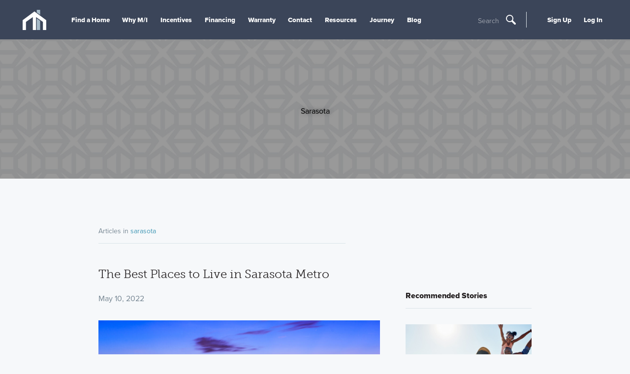

--- FILE ---
content_type: text/html; charset=utf-8
request_url: https://www.mihomes.com/blog/sarasota/2020/january/your-new-construction-list
body_size: 7967
content:


<!doctype html>
<html lang="en">

<head>
    
    <script>
    var G = G || {};
    G.pingForEmployee = true;
  </script>

    
    
    <meta charset="utf-8">
    <meta http-equiv="X-UA-Compatible" content="IE=edge">
    <meta content="width=device-width, initial-scale=1, maximum-scale=1, user-scalable=0" name="viewport">
    <title>M/I Homes</title>
    <!-- font -->
    <link rel="preconnect" href="https://cdn.mihomes.com" crossorigin>
    <link rel="preconnect" href="https://use.typekit.net" crossorigin>
    


<!-- Google Tag Script -->
    
        <script id="js-GTM-script">
            window.dataLayer = window.dataLayer || [];
    window.dataLayer.push({
    "PageType": "General",
    "MIAccount": "No",
    "Division": ""
});
 
(function(w,d,s,l,i){w[l]=w[l]||[];w[l].push({'gtm.start':
new Date().getTime(),event:'gtm.js'});var f=d.getElementsByTagName(s)[0],
j=d.createElement(s),dl=l!='dataLayer'?'&l='+l:'';j.async=true;j.src=
'https://www.googletagmanager.com/gtm.js?id='+i+dl;f.parentNode.insertBefore(j,f);
})(window,document,'script','dataLayer','GTM-M2JH3QJ');
        </script>
    

<!-- End Google Tag Script -->
    <meta name="referrer" content="always" />
    
            <link href="https://use.typekit.net/sgt3sit.css" rel="stylesheet" type="text/css" media="print" onload="this.media='all'" id="fonts-loaded" />

<script>
    try {
        document.fonts.ready.then(() => {
            document.body.classList.add('body--fonts-loaded');
            if(window.setCookiie) {
              window.setCookie('fonts-cached', 'true', { expires: 7, path: '/' });
            }
        });
    } catch (e) { }
</script>
    <link href="https://cdn.mihomes.com/assets/toolkit/css/toolkit.css?ver=202512032340" type="text/css" rel="stylesheet">
    
    <script>
        window.environment = "Prod";
        window.googleApiKey = "AIzaSyBp5ubxrEwsokyEZ9TVTMvEawOPB5dOZvc";
    </script>
    <script>
    
      window.maps =[];
    window.AssetRootUrl = 'https://cdn.mihomes.com';

    </script>
    
    <meta name="twitter:card" content="summary" />
<meta name="twitter:site" content="@mihomes" />
<meta name="twitter:creator" content="@mihomes">

<meta property="og:site_name" content="https://www.mihomes.com" />
<meta property="og:type" content="article" />
<meta property="og:url" content="https://www.mihomes.com/blog/sarasota" />


    <meta property="og:title" content="M/I Homes" />
    <meta name="twitter:title" content="M/I Homes" />



    <meta property="og:description" content="Read expert home advice updates from M/I Homes about $name" />
    <meta name="twitter:description" content="Read expert home advice updates from M/I Homes about $name" />
    <meta name="description" content="Read expert home advice updates from M/I Homes about $name" />


    
    <link rel="canonical" href="https://www.mihomes.com/blog/sarasota">
        <link defer href="https://cdn.mihomes.com/-/media/Images/MIHomes/FavIcons/favicon-16x16.png?ts=20180223121815" rel="icon" type="image/vnd.microsoft.icon" />
    <link defer rel="apple-touch-icon-precomposed" sizes="57x57"
          href="https://cdn.mihomes.com/assets/favicons/images/apple-touch-icon-57x57.png" />
    <link defer rel="apple-touch-icon-precomposed" sizes="114x114"
          href="https://cdn.mihomes.com/assets/favicons/images/apple-touch-icon-114x114.png" />
    <link defer rel="apple-touch-icon-precomposed" sizes="72x72"
          href="https://cdn.mihomes.com/assets/favicons/images/apple-touch-icon-72x72.png" />
    <link defer rel="apple-touch-icon-precomposed" sizes="144x144"
          href="https://cdn.mihomes.com/assets/favicons/images/apple-touch-icon-144x144.png" />
    <link defer rel="apple-touch-icon-precomposed" sizes="60x60"
          href="https://cdn.mihomes.com/assets/favicons/images/apple-touch-icon-60x60.png" />
    <link defer rel="apple-touch-icon-precomposed" sizes="120x120"
          href="https://cdn.mihomes.com/assets/favicons/images/apple-touch-icon-120x120.png" />
    <link defer rel="apple-touch-icon-precomposed" sizes="76x76"
          href="https://cdn.mihomes.com/assets/favicons/images/apple-touch-icon-76x76.png" />
    <link defer rel="apple-touch-icon-precomposed" sizes="152x152"
          href="https://cdn.mihomes.com/assets/favicons/images/apple-touch-icon-152x152.png" />
    <link defer rel="icon" type="image/png" href="https://cdn.mihomes.com/assets/favicons/images/favicon-196x196.png"
          sizes="196x196" />
    <link defer rel="icon" type="image/png" href="https://cdn.mihomes.com/assets/favicons/images/favicon-96x96.png"
          sizes="96x96" />
    <link defer rel="icon" type="image/png" href="https://cdn.mihomes.com/assets/favicons/images/favicon-32x32.png"
          sizes="32x32" />
    <link defer rel="icon" type="image/png" href="https://cdn.mihomes.com/assets/favicons/images/favicon-16x16.png"
          sizes="16x16" />
    <link defer rel="icon" type="image/png" href="https://cdn.mihomes.com/assets/favicons/images/favicon-128.png"
          sizes="128x128" />
    <meta name="application-name" content="&nbsp;" />
    <meta name="msapplication-TileColor" content="#FFFFFF" />
    <meta name="msapplication-TileImage" content="https://cdn.mihomes.com/assets/favicons/images/mstile-144x144.png" />
    <meta name="msapplication-square70x70logo"
          content="https://cdn.mihomes.com/assets/favicons/images/mstile-70x70.png" />
    <meta name="msapplication-square150x150logo"
          content="https://cdn.mihomes.com/assets/favicons/images/mstile-150x150.png" />
    <meta name="msapplication-wide310x150logo"
          content="https://cdn.mihomes.com/assets/favicons/images/mstile-310x150.png" />
    <meta name="msapplication-square310x310logo"
          content="https://cdn.mihomes.com/assets/favicons/images/mstile-310x310.png" />

    <script type="application/ld+json">{
  "@context": "https://schema.org",
  "@type": "Organization",
  "foundingDate": "1976",
  "duns": "071649743",
  "founders": [
    {
      "@type": "Person",
      "name": "Melvin Schottenstein"
    },
    {
      "@type": "Person",
      "name": "Irving Schottenstein"
    }
  ],
  "employees": [
    {
      "@type": "Person",
      "name": "Robert H. Schottenstein",
      "jobTitle": "Chairman, President, and CEO"
    }
  ],
  "sameAs": [
    "https://www.facebook.com/MIHomesInc",
    "https://twitter.com/mihomes",
    "https://www.instagram.com/mihomes/",
    "https://www.youtube.com/MIHomesInc",
    "https://www.houzz.com/pro/mi-homes/m-i-homes",
    "https://www.pinterest.com/mihomes/"
  ],
  "logo": {
    "@type": "ImageObject",
    "name": "M/I Homes logo",
    "contentUrl": "https://cdn.mihomes.com/-/media/Images/MIHomes/Header/mihomesLogo.jpg?ts=20180430202435&mw=1200"
  },
  "name": "M/I Homes",
  "description": "M/I Homes, Inc. founded in 1976, M/I Homes is one of nation's leading builders of single family homes. M/I has established an exemplary reputation based on a strong commitment to superior customer service, innovative design, quality construction and premium locations. Listed on the New York Stock Exchange, M/I Homes serves a broad segment of the housing market including first-time, move-up, luxury and empty nester buyers.",
  "url": "https://www.mihomes.com",
  "isicv4": "4100"
}</script>
    <script defer src="https://www.youtube.com/iframe_api"></script>
        <script src="https://challenges.cloudflare.com/turnstile/v0/api.js" async defer></script>
</head>

<body class="no-js body--blogtag-template">



<!-- Google Tag Manager --><!-- Global site tag (gtag.js) - Google Analytics -->
    
        <noscript>
            <iframe src="https://www.googletagmanager.com/ns.html?id=GTM-M2JH3QJ"
                    height="0" width="0" style="display: none; visibility: hidden">
            </iframe>
        </noscript>
    
<!-- End Google Tag Manager GTM­M2JH3QJ -->
<a class="skip-link" href="#content">Skip To Content</a>



<div class="page-container">
    <div id="overview" data-subnav-page-link="Overview"></div>
    
    
<header class="main-header">
    <div class="main-header-inner">
<a href="/" class="main-header-logo" >            <meta itemprop="url" content="https://cdn.mihomes.com/-/media/Images/MIHomes/Header/mihomesLogo.jpg?ts=20180430202435">
<svg class="icon icon-mi-logo-icon-only" role="img" aria-hidden="true">
    <use xmlns:xlink="http://www.w3.org/1999/xlink" xlink:href="https://www.mihomes.com/assets/svg/general.svg#mi-logo-icon-only"></use>
</svg></a>        <meta itemprop="url" content="https://cdn.mihomes.com/-/media/Images/MIHomes/Header/mihomesLogo.jpg?ts=20180430202435" />
        <button class="main-header-open-nav" data-open-nav="" title="Toggle Hamburger Navigation">
            <svg class="icon icon-mi-logo-icon-only" role="img" aria-hidden="true">
    <use xmlns:xlink="http://www.w3.org/1999/xlink" xlink:href="https://www.mihomes.com/assets/svg/general.svg#mi-logo-icon-only"></use>
</svg>
            <svg class="icon icon-menu" role="img" aria-hidden="true">
    <use xmlns:xlink="http://www.w3.org/1999/xlink" xlink:href="https://www.mihomes.com/assets/svg/general.svg#menu"></use>
</svg>
        </button>
        <div class="main-header-nav-items" data-a11y-focus data-nav-tray>
            <nav class="main-nav">
                    <ul>
                                <li>

                                    <a href="/" class="main-nav-link mobile-only" >Home</a>
                                </li>
                                <li>

                                    <a href="/new-homes" class="main-nav-link  find-a-home-link" >Find a Home</a>
                                </li>
                                <li>

                                    <a href="/why-mi/about-the-company" class="main-nav-link " >Why M/I</a>
                                </li>
                                <li>

                                    <a href="/incentives" class="main-nav-link " >Incentives</a>
                                </li>
                                <li>

                                    <a href="/financing" class="main-nav-link " >Financing</a>
                                </li>
                                <li>

                                    <a href="/support/warranty" class="main-nav-link " >Warranty</a>
                                </li>
                                <li>

                                    <a href="/support" class="main-nav-link " >Contact</a>
                                </li>
                                <li>

                                    <a href="/resources" class="main-nav-link " >Resources</a>
                                </li>
                                <li>

                                    <a href="/why-mi/journey" class="main-nav-link " title="Journey" >Journey</a>
                                </li>
                                <li>

                                    <a href="/blog/" class="main-nav-link " >Blog</a>
                                </li>
                    </ul>
            </nav>
                <div class="search-trigger">
                    <button data-open-modal="search-modal" type="button" title="Open Search">
                        <span class="search-trigger-text">Search</span>
                        <svg class="icon icon-search" role="img" aria-hidden="true">
    <use xmlns:xlink="http://www.w3.org/1999/xlink" xlink:href="https://www.mihomes.com/assets/svg/general.svg#search"></use>
</svg>
                    </button>
                </div>
            <div class="aux-nav">
                <ul>
                                <li data-a11y-focus>
                                    <a href="/account/register" class="main-nav-link" >Sign Up</a>
                                </li>
                                <li data-a11y-focus>
                                    <a href="/account/login" class="main-nav-link" >Log In</a>
                                </li>


                </ul>
            </div>
        </div>
        <button class="main-header-close-nav" data-close-nav>
            <svg class="icon icon-close" role="img" aria-hidden="true">
    <use xmlns:xlink="http://www.w3.org/1999/xlink" xlink:href="https://www.mihomes.com/assets/svg/general.svg#close"></use>
</svg>
        </button>
            <div class="search-trigger">
                <button data-open-modal="search-modal" type="button" title="Open Search">
                    <span class="search-trigger-text">Search</span>
                    <svg class="icon icon-search" role="img" aria-hidden="true">
    <use xmlns:xlink="http://www.w3.org/1999/xlink" xlink:href="https://www.mihomes.com/assets/svg/general.svg#search"></use>
</svg>
                </button>
            </div>
    </div>
</header>
    
    <!-- Exception rendering view '/Views/Website/Shared/GenericHTMLBlock.cshtml' -->



    <div class="page-header page-header-with-image page-header-with-opacity page-header-with-navigation-offset page-header-align-center">
        <img fetchpriority="high"
             srcset="https://cdn.mihomes.com/mihomesmedia/83fa975b628c440b9c9bb9768c17d1a1/1115919-50036 300w,https://cdn.mihomes.com/mihomesmedia/83fa975b628c440b9c9bb9768c17d1a1/1115919-50035 600w,https://cdn.mihomes.com/mihomesmedia/83fa975b628c440b9c9bb9768c17d1a1/1115919-50100 900w,https://cdn.mihomes.com/mihomesmedia/83fa975b628c440b9c9bb9768c17d1a1/1115919-50034 1200w,https://cdn.mihomes.com/mihomesmedia/83fa975b628c440b9c9bb9768c17d1a1/1115919-50060 1500w,https://cdn.mihomes.com/mihomesmedia/83fa975b628c440b9c9bb9768c17d1a1/1115919-50060 1800w"
             width="1800"
             height="1200"
             alt="Textured Pattern For Header"
             class="cover-image cover-image--abs" />
            <h1 class="page-header-title" style="color:#000;">
                
            </h1>
                <h2 class="page-header-subtitle page-header-subtitle-small" style="color:#000;">Sarasota</h2>
    </div>

    <div class="page-notice-wrapper" id="page-notification"></div>
    <main class="main-content" id="content" tabindex="0">
        <div class="contained-width-narrow">
    <div class="article-header">
            <div class="blog-header">
        Articles in
        <a class="
       button-plain
       button-plain-alt
       " href="/blog/sarasota">
            sarasota
        </a>
    </div>

    </div>
</div>

<div class="content-inner-narrow content-inner-with-sidebar content-inner-with-sidebar-right">
    <div class="content-inner-content">
        <article class="article-preview">
    <script type="application/ld+json">{
  "@context": "https://schema.org",
  "@type": "NewsArticle",
  "author": {
    "@type": "Person",
    "name": "Alexa Curbelo",
    "url": "/sitecore/content/mihomescom/blog/alexa-curbelo"
  },
  "mainEntityOfPage": {
    "@type": "WebPage",
    "@id": "https://www.mihomes.com/blog/sarasota/the-best-places-to-live-in-sarasota-metro"
  },
  "headline": "The Best Places to Live in Sarasota Metro",
  "image": [
    "https://cdn.mihomes.com/mihomesmedia/83fa975b628c440b9c9bb9768c17d1a1/266069-50060",
    "https://cdn.mihomes.com/mihomesmedia/83fa975b628c440b9c9bb9768c17d1a1/188259-50060",
    "https://cdn.mihomes.com/mihomesmedia/83fa975b628c440b9c9bb9768c17d1a1/227266-50060",
    "https://cdn.mihomes.com/mihomesmedia/83fa975b628c440b9c9bb9768c17d1a1/110086-50060"
  ],
  "publisher": {
    "@type": "Organization",
    "name": "M/I Homes"
  },
  "dateModified": "2024-07-31T23:25:35",
  "datePublished": "2022-05-10T00:00:00"
}</script>
    <a href="/blog/sarasota/the-best-places-to-live-in-sarasota-metro" class="undecorated-link">
        <p class="article-preview-title h2">The Best Places to Live in Sarasota Metro</p>
    </a>
        <p class="article-preview-date">May 10, 2022</p>
            <a href="/blog/sarasota/the-best-places-to-live-in-sarasota-metro">
            
            <div class="article-preview-image" style="background-image: url('https://cdn.mihomes.com/mihomesmedia/83fa975b628c440b9c9bb9768c17d1a1/188259-50034')"></div>
        </a>
    <div class="thumbnail-block thumbnail-block-small">
            <div class="thumbnail-block-thumbnail thumbnail-block-thumbnail--small" style="background-image: url('https://cdn.mihomes.com/mihomesmedia/83fa975b628c440b9c9bb9768c17d1a1/758794-50036')"></div>
        <div class="thumbnail-block-inner">
                <p class="article-preview-meta-item">
                    <a class="button-plain button-plain-alt" href="/blog/alexa-curbelo">Alexa Curbelo</a>
                </p>
            <p class="article-preview-meta-item">

                    <a class="button-plain button-plain-alt" href="/blog/local-guides-and-resources">Local Guides and Resources</a>
            </p>
        </div>
    </div>

    <p class="article-preview-text">
        Discover why Sarasota, Florida and its surrounding areas are booming! We&#39;re sharing the best places to live in this highly desirable Florida location.
        <a class="
           button-plain
           button-plain-alt
           " href="/blog/sarasota/the-best-places-to-live-in-sarasota-metro">
            Read More »
        </a>
    </p>
</article><article class="article-preview">
    <script type="application/ld+json">{
  "@context": "https://schema.org",
  "@type": "NewsArticle",
  "author": {
    "@type": "Person",
    "name": "Ryan Hebert",
    "url": "/sitecore/content/mihomescom/blog/ryan-hebert"
  },
  "mainEntityOfPage": {
    "@type": "WebPage",
    "@id": "https://www.mihomes.com/blog/sarasota/faq-with-construction-manager-ryan-hebert-in-sarasota-fl"
  },
  "headline": "FAQ With Construction Manager Ryan Hebert in Sarasota, FL",
  "image": [
    "https://cdn.mihomes.com/mihomesmedia/83fa975b628c440b9c9bb9768c17d1a1/122625-50060",
    "https://cdn.mihomes.com/mihomesmedia/83fa975b628c440b9c9bb9768c17d1a1/122927-50060",
    "https://cdn.mihomes.com/mihomesmedia/83fa975b628c440b9c9bb9768c17d1a1/52670-50060",
    "https://cdn.mihomes.com/mihomesmedia/83fa975b628c440b9c9bb9768c17d1a1/110628-50060"
  ],
  "publisher": {
    "@type": "Organization",
    "name": "M/I Homes"
  },
  "dateModified": "2024-07-31T23:18:31",
  "datePublished": "2022-03-30T00:00:00"
}</script>
    <a href="/blog/sarasota/faq-with-construction-manager-ryan-hebert-in-sarasota-fl" class="undecorated-link">
        <p class="article-preview-title h2">FAQ With Construction Manager Ryan Hebert in Sarasota, FL</p>
    </a>
        <p class="article-preview-date">March 30, 2022</p>
            <a href="/blog/sarasota/faq-with-construction-manager-ryan-hebert-in-sarasota-fl">
            
            <div class="article-preview-image" style="background-image: url('https://cdn.mihomes.com/mihomesmedia/83fa975b628c440b9c9bb9768c17d1a1/122927-50034')"></div>
        </a>
    <div class="thumbnail-block thumbnail-block-small">
            <div class="thumbnail-block-thumbnail thumbnail-block-thumbnail--small" style="background-image: url('https://cdn.mihomes.com/mihomesmedia/83fa975b628c440b9c9bb9768c17d1a1/231506-50036')"></div>
        <div class="thumbnail-block-inner">
                <p class="article-preview-meta-item">
                    <a class="button-plain button-plain-alt" href="/blog/ryan-hebert">Ryan Hebert</a>
                </p>
            <p class="article-preview-meta-item">

                    <a class="button-plain button-plain-alt" href="/blog/home-buying">Home Buying</a>
            </p>
        </div>
    </div>

    <p class="article-preview-text">
        Read industry insights from Construction Manager Ryan Hebert about buying a home in the Sarasota area.
        <a class="
           button-plain
           button-plain-alt
           " href="/blog/sarasota/faq-with-construction-manager-ryan-hebert-in-sarasota-fl">
            Read More »
        </a>
    </p>
</article><article class="article-preview">
    <script type="application/ld+json">{
  "@context": "https://schema.org",
  "@type": "NewsArticle",
  "author": {
    "@type": "Person",
    "name": "Alexa Curbelo",
    "url": "/sitecore/content/mihomescom/blog/alexa-curbelo"
  },
  "mainEntityOfPage": {
    "@type": "WebPage",
    "@id": "https://www.mihomes.com/blog/sarasota/q-and-a-with-our-internet-sales-manager-about-buying-a-home-in-sarasota-fl"
  },
  "headline": "Q&A With Our Internet Sales Manager About Buying a Home in Sarasota, FL",
  "image": [
    "https://cdn.mihomes.com/mihomesmedia/83fa975b628c440b9c9bb9768c17d1a1/63061-50060",
    "https://cdn.mihomes.com/mihomesmedia/83fa975b628c440b9c9bb9768c17d1a1/110465-50060",
    "https://cdn.mihomes.com/mihomesmedia/83fa975b628c440b9c9bb9768c17d1a1/131335-50060",
    "https://cdn.mihomes.com/mihomesmedia/83fa975b628c440b9c9bb9768c17d1a1/110085-50060"
  ],
  "publisher": {
    "@type": "Organization",
    "name": "M/I Homes"
  },
  "dateModified": "2024-07-31T23:22:18",
  "datePublished": "2021-11-18T00:00:00"
}</script>
    <a href="/blog/sarasota/q-and-a-with-our-internet-sales-manager-about-buying-a-home-in-sarasota-fl" class="undecorated-link">
        <p class="article-preview-title h2">Q&amp;A With Our Internet Sales Manager About Buying a Home in Sarasota, FL</p>
    </a>
        <p class="article-preview-date">November 18, 2021</p>
            <a href="/blog/sarasota/q-and-a-with-our-internet-sales-manager-about-buying-a-home-in-sarasota-fl">
            
            <div class="article-preview-image" style="background-image: url('https://cdn.mihomes.com/mihomesmedia/83fa975b628c440b9c9bb9768c17d1a1/110465-50034')"></div>
        </a>
    <div class="thumbnail-block thumbnail-block-small">
            <div class="thumbnail-block-thumbnail thumbnail-block-thumbnail--small" style="background-image: url('https://cdn.mihomes.com/mihomesmedia/83fa975b628c440b9c9bb9768c17d1a1/758794-50036')"></div>
        <div class="thumbnail-block-inner">
                <p class="article-preview-meta-item">
                    <a class="button-plain button-plain-alt" href="/blog/alexa-curbelo">Alexa Curbelo</a>
                </p>
            <p class="article-preview-meta-item">

                    <a class="button-plain button-plain-alt" href="/blog/home-buying">Home Buying</a>
            </p>
        </div>
    </div>

    <p class="article-preview-text">
        Looking to start building your new construction dream? Learn answers to the 9 most frequently asked questions we hear about buying a home in Sarasota, FL.
        <a class="
           button-plain
           button-plain-alt
           " href="/blog/sarasota/q-and-a-with-our-internet-sales-manager-about-buying-a-home-in-sarasota-fl">
            Read More »
        </a>
    </p>
</article><article class="article-preview">
    <script type="application/ld+json">{
  "@context": "https://schema.org",
  "@type": "NewsArticle",
  "author": {
    "@type": "Person",
    "name": "Alexa Curbelo",
    "url": "/sitecore/content/mihomescom/blog/alexa-curbelo"
  },
  "mainEntityOfPage": {
    "@type": "WebPage",
    "@id": "https://www.mihomes.com/blog/sarasota/top-things-to-do-in-sarasota-fl-in-the-fall"
  },
  "headline": "Top Things to Do in Sarasota, FL in the Fall",
  "image": [
    "https://cdn.mihomes.com/mihomesmedia/83fa975b628c440b9c9bb9768c17d1a1/110383-50060",
    "https://cdn.mihomes.com/mihomesmedia/83fa975b628c440b9c9bb9768c17d1a1/110979-50060",
    "https://cdn.mihomes.com/mihomesmedia/83fa975b628c440b9c9bb9768c17d1a1/110082-50060",
    "https://cdn.mihomes.com/mihomesmedia/83fa975b628c440b9c9bb9768c17d1a1/118349-50060"
  ],
  "publisher": {
    "@type": "Organization",
    "name": "M/I Homes"
  },
  "dateModified": "2024-07-31T23:19:14",
  "datePublished": "2021-09-17T00:00:00"
}</script>
    <a href="/blog/sarasota/top-things-to-do-in-sarasota-fl-in-the-fall" class="undecorated-link">
        <p class="article-preview-title h2">Top Things to Do in Sarasota, FL in the Fall</p>
    </a>
        <p class="article-preview-date">September 17, 2021</p>
            <a href="/blog/sarasota/top-things-to-do-in-sarasota-fl-in-the-fall">
            
            <div class="article-preview-image" style="background-image: url('https://cdn.mihomes.com/mihomesmedia/83fa975b628c440b9c9bb9768c17d1a1/110979-50034')"></div>
        </a>
    <div class="thumbnail-block thumbnail-block-small">
            <div class="thumbnail-block-thumbnail thumbnail-block-thumbnail--small" style="background-image: url('https://cdn.mihomes.com/mihomesmedia/83fa975b628c440b9c9bb9768c17d1a1/758794-50036')"></div>
        <div class="thumbnail-block-inner">
                <p class="article-preview-meta-item">
                    <a class="button-plain button-plain-alt" href="/blog/alexa-curbelo">Alexa Curbelo</a>
                </p>
            <p class="article-preview-meta-item">

                    <a class="button-plain button-plain-alt" href="/blog/local-guides-and-resources">Local Guides and Resources</a>
            </p>
        </div>
    </div>

    <p class="article-preview-text">
        Ready to fall in love with Sarasota, Florida? Discover 6 fun-filled events this fall in the Sarasota Metro area.
        <a class="
           button-plain
           button-plain-alt
           " href="/blog/sarasota/top-things-to-do-in-sarasota-fl-in-the-fall">
            Read More »
        </a>
    </p>
</article><article class="article-preview">
    <script type="application/ld+json">{
  "@context": "https://schema.org",
  "@type": "NewsArticle",
  "author": {
    "@type": "Person",
    "name": "Alexa Curbelo",
    "url": "/sitecore/content/mihomescom/blog/alexa-curbelo"
  },
  "mainEntityOfPage": {
    "@type": "WebPage",
    "@id": "https://www.mihomes.com/blog/sarasota/how-to-grow-a-florida-home-garden"
  },
  "headline": "How to Grow a Florida Home Garden",
  "image": [
    "https://cdn.mihomes.com/mihomesmedia/83fa975b628c440b9c9bb9768c17d1a1/53242-50060",
    "https://cdn.mihomes.com/mihomesmedia/83fa975b628c440b9c9bb9768c17d1a1/52983-50060",
    "https://cdn.mihomes.com/mihomesmedia/83fa975b628c440b9c9bb9768c17d1a1/120844-50060",
    "https://cdn.mihomes.com/mihomesmedia/83fa975b628c440b9c9bb9768c17d1a1/53255-50060"
  ],
  "publisher": {
    "@type": "Organization",
    "name": "M/I Homes"
  },
  "dateModified": "2024-07-31T23:20:56",
  "datePublished": "2020-10-06T00:00:00"
}</script>
    <a href="/blog/sarasota/how-to-grow-a-florida-home-garden" class="undecorated-link">
        <p class="article-preview-title h2">How to Grow a Florida Home Garden</p>
    </a>
        <p class="article-preview-date">October 6, 2020</p>
            <a href="/blog/sarasota/how-to-grow-a-florida-home-garden">
            
            <div class="article-preview-image" style="background-image: url('https://cdn.mihomes.com/mihomesmedia/83fa975b628c440b9c9bb9768c17d1a1/52983-50034')"></div>
        </a>
    <div class="thumbnail-block thumbnail-block-small">
            <div class="thumbnail-block-thumbnail thumbnail-block-thumbnail--small" style="background-image: url('https://cdn.mihomes.com/mihomesmedia/83fa975b628c440b9c9bb9768c17d1a1/758794-50036')"></div>
        <div class="thumbnail-block-inner">
                <p class="article-preview-meta-item">
                    <a class="button-plain button-plain-alt" href="/blog/alexa-curbelo">Alexa Curbelo</a>
                </p>
            <p class="article-preview-meta-item">

                    <a class="button-plain button-plain-alt" href="/blog/home-maintenance">Home Maintenance</a>
            </p>
        </div>
    </div>

    <p class="article-preview-text">
        Ready to add a beautiful flower garden to your Florida home? Not only is it a great way to get out of the house and into the sunshine, but it’s also a quiet, calm, meditative activity that clears your mind. Learn some quick tips to keep your Florida flowers blooming!
        <a class="
           button-plain
           button-plain-alt
           " href="/blog/sarasota/how-to-grow-a-florida-home-garden">
            Read More »
        </a>
    </p>
</article>

    <div class="site-search-pager site-search-pager">

            <span class="site-search-pager__pages">1 of 2</span>
        
                <span
                    class="site-search-pager__arrow-prev disabled"> <svg class="icon icon-caret-left" role="img" aria-hidden="true">
    <use xmlns:xlink="http://www.w3.org/1999/xlink" xlink:href="https://www.mihomes.com/assets/svg/general.svg#caret-left"></use>
</svg> </span>
        <ul>
                            <li>
                                <a href="https://www.mihomes.com/blog/sarasota/2020/january/your-new-construction-list?pageNumber=1" class="site-search-pager__link is-active" style="pointer-events: none">1</a>
                            </li>
                            <li>
                                <a href="https://www.mihomes.com/blog/sarasota/2020/january/your-new-construction-list?pageNumber=2" class="site-search-pager__link " style="">2</a>
                            </li>
            </ul>
                        <a href="https://www.mihomes.com/blog/sarasota/2020/january/your-new-construction-list?pageNumber=2" class="site-search-pager__arrow-next "><svg class="icon icon-caret-right" role="img" aria-hidden="true">
    <use xmlns:xlink="http://www.w3.org/1999/xlink" xlink:href="https://www.mihomes.com/assets/svg/general.svg#caret-right"></use>
</svg></a>
    </div>

    </div>
    <div class="content-sidebar-right content-sidebar-right-align-left">
            <h3 class="h4 sidebar-header">Recommended Stories</h3>
<article class="article-preview article-preview-short">
    <script type="application/ld+json">{
  "@context": "https://schema.org",
  "@type": "NewsArticle",
  "author": {
    "@type": "Person",
    "name": "Alexa Curbelo",
    "url": "/sitecore/content/mihomescom/blog/alexa-curbelo"
  },
  "mainEntityOfPage": {
    "@type": "WebPage",
    "@id": "https://www.mihomes.com/blog/sarasota/6-reasons-you-will-love-living-in-sarasota-fl"
  },
  "headline": "6 Reasons You Will Love Living in Sarasota, FL",
  "image": [
    "https://cdn.mihomes.com/mihomesmedia/83fa975b628c440b9c9bb9768c17d1a1/119644-50060",
    "https://cdn.mihomes.com/mihomesmedia/83fa975b628c440b9c9bb9768c17d1a1/53182-50060",
    "https://cdn.mihomes.com/mihomesmedia/83fa975b628c440b9c9bb9768c17d1a1/52964-50060",
    "https://cdn.mihomes.com/mihomesmedia/83fa975b628c440b9c9bb9768c17d1a1/52929-50060"
  ],
  "publisher": {
    "@type": "Organization",
    "name": "M/I Homes"
  },
  "dateModified": "2025-01-20T09:34:27",
  "datePublished": "2020-07-08T00:00:00"
}</script>
    <a class="article-preview-link-block" href="/blog/sarasota/6-reasons-you-will-love-living-in-sarasota-fl">
            <img loading="lazy" class="article-preview-image" srcset="https://cdn.mihomes.com/mihomesmedia/83fa975b628c440b9c9bb9768c17d1a1/53182-50036 300w,https://cdn.mihomes.com/mihomesmedia/83fa975b628c440b9c9bb9768c17d1a1/53182-50035 600w,https://cdn.mihomes.com/mihomesmedia/83fa975b628c440b9c9bb9768c17d1a1/53182-50100 900w,https://cdn.mihomes.com/mihomesmedia/83fa975b628c440b9c9bb9768c17d1a1/53182-50034 1200w" alt="6 Reasons You Will Love Living in Sarasota, FL" width="1800" height="1200">
        <p class="article-preview-title h4">6 Reasons You Will Love Living in Sarasota, FL</p>
    </a>
        <p class="article-preview-meta">
            <a class="article-preview-meta-link" href="/blog/local-guides-and-resources">Local Guides and Resources</a>
        </p>
</article><article class="article-preview article-preview-short">
    <script type="application/ld+json">{
  "@context": "https://schema.org",
  "@type": "NewsArticle",
  "author": {
    "@type": "Person",
    "name": "Alexa Curbelo",
    "url": "/sitecore/content/mihomescom/blog/alexa-curbelo"
  },
  "mainEntityOfPage": {
    "@type": "WebPage",
    "@id": "https://www.mihomes.com/blog/sarasota/happy-homeowners-the-powers-family"
  },
  "headline": "Happy Homeowners: The Powers Family",
  "image": [
    "https://cdn.mihomes.com/mihomesmedia/83fa975b628c440b9c9bb9768c17d1a1/52760-50060",
    "https://cdn.mihomes.com/mihomesmedia/83fa975b628c440b9c9bb9768c17d1a1/44384-50060",
    null,
    null
  ],
  "publisher": {
    "@type": "Organization",
    "name": "M/I Homes"
  },
  "dateModified": "2024-07-31T23:25:09",
  "datePublished": "2017-04-17T00:00:00"
}</script>
    <a class="article-preview-link-block" href="/blog/sarasota/happy-homeowners-the-powers-family">
            <img loading="lazy" class="article-preview-image" srcset="https://cdn.mihomes.com/mihomesmedia/83fa975b628c440b9c9bb9768c17d1a1/44384-50036 300w,https://cdn.mihomes.com/mihomesmedia/83fa975b628c440b9c9bb9768c17d1a1/44384-50035 600w,https://cdn.mihomes.com/mihomesmedia/83fa975b628c440b9c9bb9768c17d1a1/44384-50100 900w,https://cdn.mihomes.com/mihomesmedia/83fa975b628c440b9c9bb9768c17d1a1/44384-50034 1200w" alt="Happy Homeowners: The Powers Family" width="1080" height="720">
        <p class="article-preview-title h4">Happy Homeowners: The Powers Family</p>
    </a>
        <p class="article-preview-meta">
            <a class="article-preview-meta-link" href="/blog/happy-homeowners">Happy Homeowners</a>
        </p>
</article>

<div class="social-follow-block box-well-sidebar">
    <p class="box-well-sidebar-header">Follow M/I Homes For Updates</p>
    <ul class="icon-list">
        <li>
            <a class="gami-social-exit"target="_blank" href="https://www.facebook.com/MIHomesInc">
                <img src="/assets/toolkit/images/facebook-slate.png" alt="Facebook">
            </a>
        </li>
        <li>
            <a class="gami-social-exit"target="_blank" href="https://twitter.com/mihomes">
                <img src="/assets/toolkit/images/twitter-slate.png" alt="Twitter">
            </a>
        </li>
        <li>
            <a class="gami-social-exit" target="_blank" href="https://www.pinterest.com/mihomes/">
                <img src="/assets/toolkit/images/pinterest-slate.png" alt="Pinterest">
            </a>
        </li>
        <li>
            <a class="gami-social-exit" target="_blank" href="https://www.youtube.com/user/MIHomesInc">
                <img src="/assets/toolkit/images/youtube-slate.png" alt="Youtube">
            </a>
        </li>
        <li>
            <a class="gami-social-exit" target="_blank" href="https://www.instagram.com/mihomes/">
                <img src="/assets/toolkit/images/instagram-slate.png" alt="Instagram">
            </a>
        </li>
        <li>
            <a class="gami-social-exit" target="_blank" href="http://www.houzz.com/pro/mi-homes/m-i-homes">
                <img src="/assets/toolkit/images/houzz-slate.png" alt="houzz">
            </a>
        </li>
    </ul>
</div>

<div class="select-wrap">
    <select name="select" id="select" required="" data-navigate-to-value="">
        <option value="">Categories</option>
                <option value="/blog/happy-homeowners">Happy Homeowners</option>
                <option value="/blog/home-building-industry">Home Building Industry</option>
                <option value="/blog/home-buying">Home Buying</option>
                <option value="/blog/home-design">Home Design</option>
                <option value="/blog/home-maintenance">Home Maintenance</option>
                <option value="/blog/local-guides-and-resources">Local Guides and Resources</option>
                <option value="/blog/mi-homes-culture">M/I Homes Culture</option>
                <option value="/blog/news-and-updates">News and Updates</option>
                <option value="/blog/real-estate-agent-resources">Real Estate Agent Resources</option>
    </select>
    <svg class="icon icon-triangle" role="img" aria-hidden="true">
    <use xmlns:xlink="http://www.w3.org/1999/xlink" xlink:href="https://www.mihomes.com/assets/svg/general.svg#triangle"></use>
</svg>
</div>
    </div>
</div>
    </main>
    

<footer class="main-footer">
    <div class="main-footer-inner">
                    <ul class="horizontal-list">
                                                            <li><a href="/why-mi/about-the-company" >About Us</a></li>
                                    <li><a href="https://apply.workable.com/mi-homes/" target="_blank" rel="noopener noreferrer" >Careers</a></li>
                                    <li><a href="/support/warranty" >Warranty</a></li>
                                    <li><a href="https://investors.mihomes.com/" rel="noopener noreferrer" title="Investor Relations" target="_blank" >Investors</a></li>
                                    <li><a href="/events" >Events</a></li>
                                    <li><a href="/incentives" >Incentives</a></li>
                                    <li><a href="/agent/agent-info" >Agents &amp; Brokers</a></li>
                                    <li><a href="/resources" >Home Buying Resources</a></li>
                                    <li><a href="/blog/" >Blog</a></li>
                    </ul>
                    <ul class="horizontal-list">
                                                            <li><a href="/policies/privacy-policy" >Privacy Policy</a></li>
                                    <li><a href="/policies/terms-of-use" >Terms of Use</a></li>
                                    <li><a href="/subscriptions" >Manage Subscriptions</a></li>
                                    <li><a href="/support/ccpa" >CCPA</a></li>
                    </ul>
                    <ul class="icon-list">
                                                                <li>
<a href="https://www.facebook.com/MIHomesInc/" class="gami-social-exit" rel="me" target="_blank" ><img src="https://cdn.mihomes.com/-/media/Images/MIHomes/Footer/facebook.png?ts=20200723195628" alt="Facebook" /></a>                                        </li>
                                        <li>
<a href="https://twitter.com/mihomes" class="gami-social-exit" rel="me" target="_blank" ><img src="https://cdn.mihomes.com/-/media/Images/MIHomes/Footer/twitter.png?ts=20200723195628" alt="Twitter" /></a>                                        </li>
                                        <li>
<a href="https://www.pinterest.com/mihomes/" class="gami-social-exit" rel="me" target="_blank" ><img src="https://cdn.mihomes.com/-/media/Images/MIHomes/Footer/pinterest.png?ts=20200723195628" alt="Pinterest" /></a>                                        </li>
                                        <li>
<a href="https://www.youtube.com/MIHomesInc" class="gami-social-exit" rel="me" target="_blank" ><img src="https://cdn.mihomes.com/-/media/Images/MIHomes/Footer/youtube.png?ts=20200723195629" alt="Youtube" /></a>                                        </li>
                                        <li>
<a href="https://www.instagram.com/mihomes/" class="gami-social-exit" rel="me" target="_blank" ><img src="https://cdn.mihomes.com/-/media/Images/MIHomes/Footer/instagram.png?ts=20200723195628" alt="Instagram" /></a>                                        </li>
                                        <li>
<a href="http://www.houzz.com/pro/mi-homes/m-i-homes" class="gami-social-exit" rel="me" target="_blank" ><img src="https://cdn.mihomes.com/-/media/Images/MIHomes/Footer/houzz.png?ts=20200723195628" alt="Houzz" /></a>                                        </li>
                                        <li>
<a href="http://portal.hud.gov" class="" rel="me" target="_blank" ><img src="https://cdn.mihomes.com/-/media/Images/MIHomes/Footer/equal-housing.png?ts=20200723195629" alt="Equal Housing" /></a>                                        </li>
                    </ul>
        <p class="main-footer-copyright">
            Copyright 2025, M/I Homes, Inc. All rights reserved. 
        </p>
    </div>
</footer>
</div>
<div aria-hidden="true" class="modals" data-modal-container="">
    <link href="https://cdn.mihomes.com/assets/toolkit/css/modals.css?ver=202512032340" rel="stylesheet" fetchpriority="low">
    
    <div class="modal" data-modal id="search-modal">
        <form action="/search" class="search-form ">
            <input class="search-form-input" id="search-form-input" name="search" placeholder="Search M/I Homes"
                   type="search" />
            <button class="button search-form-clear-button" type="button">
                <svg class="icon icon-close" role="img" aria-hidden="true">
    <use xmlns:xlink="http://www.w3.org/1999/xlink" xlink:href="https://www.mihomes.com/assets/svg/general.svg#close"></use>
</svg>

            </button>
            <button class="button search-form-submit" type="submit">
                <svg class="icon icon-search" role="img" aria-hidden="true">
    <use xmlns:xlink="http://www.w3.org/1999/xlink" xlink:href="https://www.mihomes.com/assets/svg/general.svg#search"></use>
</svg>
            </button>
            <div class="search-form-results">
                <div class="search-form-results-list"></div>
            </div>
        </form>
    </div>
</div>

<!-- toolkit scripts -->
<script src="https://cdn.mihomes.com/assets/toolkit/js/toolkit_common.js?ver=202512032340"></script>
<script src="https://cdn.mihomes.com/assets/toolkit/js/toolkit.js?ver=202512032340"></script>
<script>window.jQuery = window.$ = window.JQUERY;</script>
<script src="https://cdn.mihomes.com/assets/toolkit/js/common.js?ver=202512032340" defer></script>
<script src="https://cdn.mihomes.com/assets/toolkit/js/favorites.js?ver=202512032340" defer></script>


<script>
            var w = Math.max(
                document.body.scrollWidth,
                document.documentElement.scrollWidth,
                document.body.offsetWidth,
                document.documentElement.offsetWidth,
                document.documentElement.clientWidth
            );
            window.setCookie('screen-width', encodeURIComponent(w), { expires: 14, path: "/" })
        </script>
<script>
window.clsEvents = [];
function check_ga() {
  if (typeof ga === 'function') {
    sentToGA();
  } else {
    setTimeout(check_ga,500);
  }
}
check_ga();
function sentToGA() {
  for(var i = 0; i<window.clsEvents.length; i++) {
    var amount = window.clsEvents[i].amount;
    var element = window.clsEvents[i].element;
    if(window.location.host.startsWith('www.mihomes.com') || window.location.host.startsWith('mihomes.com')){
      ga('create', 'UA-2730147-1');
      ga('send', 'event', 'CLS Logs', element.toString(), `${window.innerWidth}x${window.innerHeight}`, Math.round(amount * 100));
    }
  }
}
function logCLSItem(amount, element) {
    if(window.ga && typeof ga === 'function') {
      if(window.location.host.startsWith('www.mihomes.com') || window.location.host.startsWith('mihomes.com')){
        ga('create', 'UA-2730147-1');
        ga('send', 'event', 'CLS Logs', element.toString(), `${window.innerWidth}x${window.innerHeight}`,  Math.round(amount * 100));
      }
    } else {
      window.clsEvents.push({amount, element});
    }
}
if(window.PerformanceObserver) {
  new PerformanceObserver((list) => {
    for (const {value, startTime, sources} of list.getEntries()) {
      // Log the shift amount and other entry info.
      //console.log('Layout shift:', {value, startTime});
      if (sources) {
        for (const {node, curRect, prevRect} of sources) {
          // Log the elements that shifted.
          //console.log('  Shift source:', node, {curRect, prevRect});
            if(value > .01) {

                try {
                    if(node && node.classList) {
                        logCLSItem(value, Array.from(node.classList).join(','));
                    } else {
                        logCLSItem(value, node.textContent.replace(/\s+/g, ''))
                    }
                } catch (e) {
                    //console.log('cls log error');
                }
            }
        }
      }
    }
  }).observe({type: 'layout-shift', buffered: true});
}
</script>

<script>


</script>
<script type="text/javascript">
  const millisecondsPerDay = 86400000;
  const millisecondsPerHour = millisecondsPerDay / 24;
  const millisecondsPerMinute = millisecondsPerHour / 60;
  const millisecondsPerSecond = 1000;
  function addLeadingZero(val) {
    if(val.toString().length < 2) {
        return '0'+val;
    }
    return val;
  }
  function change() {
    const list = Array.from(document.querySelectorAll('[data-countdown]'));
    const now = new Date().getTime();
    list.forEach((el) => {
      const d = new Date(el.getAttribute('data-countdown')).getTime();
      let diff = d - now;
      let days = 0;
      let hours = 0;
      let minutes = 0;
      let seconds = 0;
      if(diff > 0) {
        days = Math.floor(diff / millisecondsPerDay);
        diff = diff - (days * millisecondsPerDay)
        hours = Math.floor(diff/millisecondsPerHour);
        diff = diff - (hours * millisecondsPerHour)
        minutes = Math.floor(diff/millisecondsPerMinute);
        diff = diff - (minutes * millisecondsPerMinute);
        seconds = Math.floor(diff/millisecondsPerSecond);
      }
      try {
        el.querySelector('.days').innerText = addLeadingZero(Math.max(days, 0));

      } catch (e) {}
      try {
        el.querySelector('.hours').innerText = addLeadingZero(Math.max(hours, 0));
      } catch(e) {}
      try {
        el.querySelector('.minutes').innerText = addLeadingZero(Math.max(minutes, 0));
      } catch (e) {}
      try {
        el.querySelector('.seconds').innerText = addLeadingZero(Math.max(seconds, 0));
      } catch (e) {}

    });
    setTimeout(()=>requestAnimationFrame(change), millisecondsPerSecond);
  }
  requestAnimationFrame(change);
</script>
<script>(function(){function c(){var b=a.contentDocument||a.contentWindow.document;if(b){var d=b.createElement('script');d.innerHTML="window.__CF$cv$params={r:'9b63e6cbbc92910d',t:'MTc2NzEyMjUwMC4wMDAwMDA='};var a=document.createElement('script');a.nonce='';a.src='/cdn-cgi/challenge-platform/scripts/jsd/main.js';document.getElementsByTagName('head')[0].appendChild(a);";b.getElementsByTagName('head')[0].appendChild(d)}}if(document.body){var a=document.createElement('iframe');a.height=1;a.width=1;a.style.position='absolute';a.style.top=0;a.style.left=0;a.style.border='none';a.style.visibility='hidden';document.body.appendChild(a);if('loading'!==document.readyState)c();else if(window.addEventListener)document.addEventListener('DOMContentLoaded',c);else{var e=document.onreadystatechange||function(){};document.onreadystatechange=function(b){e(b);'loading'!==document.readyState&&(document.onreadystatechange=e,c())}}}})();</script></body>

</html>

--- FILE ---
content_type: text/css
request_url: https://cdn.mihomes.com/assets/toolkit/css/toolkit.css?ver=202512032340
body_size: 68008
content:
.color-white{color:#fff}.background-white{background-color:#fff}.color-black{color:#000}.background-black{background-color:#000}.color-indigo{color:#3b4559}.background-indigo{background-color:#3b4559}.color-indigo-dark{color:rgb(42.7351351351,49.9783783784,64.4648648649)}.background-indigo-dark{background-color:rgb(42.7351351351,49.9783783784,64.4648648649)}.color-tangerine{color:#f1b300}.background-tangerine{background-color:#f1b300}.color-aqua{color:#4298b5}.background-aqua{background-color:#4298b5}.color-turquoise{color:#005a70}.background-turquoise{background-color:#005a70}.color-seafoam{color:#55b589}.background-seafoam{background-color:#55b589}.color-sea{color:#559db5}.background-sea{background-color:#559db5}.color-plum{color:#3b4559}.background-plum{background-color:#3b4559}.color-crimson{color:#ec7373}.background-crimson{background-color:#ec7373}.color-orange{color:#eb9c57}.background-orange{background-color:#eb9c57}.color-slate{color:#768692}.background-slate{background-color:#768692}.color-greyscale--2{color:#231f20}.background-greyscale--2{background-color:#231f20}.color-greyscale--1{color:#768692}.background-greyscale--1{background-color:#768692}.color-greyscale-0{color:#a6bbc8}.background-greyscale-0{background-color:#a6bbc8}.color-greyscale-1{color:#c5d3db}.background-greyscale-1{background-color:#c5d3db}.color-greyscale-2{color:#dbe4e9}.background-greyscale-2{background-color:#dbe4e9}.color-greyscale-3{color:#e9eef1}.background-greyscale-3{background-color:#e9eef1}.color-greyscale-4{color:#f2f5f7}.background-greyscale-4{background-color:#f2f5f7}.color-greyscale-5{color:#f6f8fa}.background-greyscale-5{background-color:#f6f8fa}.color-sandstone{color:#746661}.background-sandstone{background-color:#746661}.background-transparent{background:transparent!important}body:before{content:"default";display:none}@media screen and (min-width:21rem){body:before{content:"small"}}@media screen and (min-width:48rem){body:before{content:"medium"}}@media screen and (min-width:64rem){body:before{content:"large"}}@media screen and (min-width:75rem){body:before{content:"extra-large"}}.thumbnail-image{border-radius:50%;display:block;box-shadow:0 0 0 .1875rem #4298b5;border:.125rem solid #fff;height:8rem;width:8rem;margin-left:auto;margin-right:auto;background-position:50%;background-size:cover}@media print{.thumbnail-image{display:none}}
/*! normalize.css v3.0.2 | MIT License | git.io/normalize */html{font-family:sans-serif;-ms-text-size-adjust:100%;-webkit-text-size-adjust:100%}body{margin:0}article,aside,details,figcaption,figure,footer,header,hgroup,main,menu,nav,section,summary{display:block}audio,canvas,progress,video{display:inline-block;vertical-align:baseline}audio:not([controls]){display:none;height:0}[hidden],template{display:none}a{background-color:transparent}a:active,a:hover{outline:0}abbr[title]{border-bottom:1px dotted}b,strong{font-weight:700}dfn{font-style:italic}h1{font-size:2em;margin:.67em 0}mark{background:#ff0;color:#000}small{font-size:80%}sub,sup{font-size:75%;line-height:0;position:relative;vertical-align:baseline}sup{top:-.5em}sub{bottom:-.25em}img{border:0}svg:not(:root){overflow:hidden}figure{margin:1em 40px}hr{box-sizing:content-box;height:0}pre{overflow:auto}code,kbd,pre,samp{font-family:monospace,monospace;font-size:1em}button,input,optgroup,select,textarea{color:inherit;font:inherit;margin:0}button{overflow:visible}button,select{text-transform:none}button,html input[type=button],input[type=reset],input[type=submit]{-webkit-appearance:button;cursor:pointer}button[disabled],html input[disabled]{cursor:default}button::-moz-focus-inner,input::-moz-focus-inner{border:0;padding:0}input{line-height:normal}input[type=checkbox],input[type=radio]{box-sizing:border-box;padding:0}input[type=number]::-webkit-inner-spin-button,input[type=number]::-webkit-outer-spin-button{height:auto}input[type=search]{-webkit-appearance:textfield;box-sizing:content-box}input[type=search]::-webkit-search-cancel-button,input[type=search]::-webkit-search-decoration{-webkit-appearance:none}fieldset{border:1px solid silver;margin:0 2px;padding:.35em .625em .75em}legend{border:0;padding:0}textarea{overflow:auto}optgroup{font-weight:700}table{border-collapse:collapse;border-spacing:0}td,th{padding:0}.glide,.glide__track{position:relative;width:100%;overflow:hidden}.glide__track{margin:0;padding:0;height:100%;list-style:none;backface-visibility:hidden;transform-style:preserve-3d;touch-action:pan-Y}.glide__track.dragging{cursor:grabbing}.glide__slide,.glide__track.dragging{-webkit-user-select:none;-moz-user-select:none;user-select:none}.glide__slide{width:100%;touch-callout:none;tap-highlight-color:transparent}.glide__slide a{user-drag:none}.glide__arrows,.glide__slide a{-webkit-user-select:none;-moz-user-select:none;user-select:none}.glide__arrows{position:absolute;top:6.5rem;z-index:2;width:100%}.glide-simple .glide__arrows{top:50%}@media screen and (min-width:48rem){.glide__arrows{top:60%}}.glide__arrow{transition:all .4s cubic-bezier(.14,.58,.18,1) 0s;cursor:pointer;position:absolute;color:#dbe4e9;outline:none!important;transform:scale(1)}.glide__arrow:focus,.glide__arrow:hover{color:rgb(94.0689655172,132.5517241379,153.9310344828);transform:scale(1.2)}.glide__arrow.prev{left:0}.glide__arrow.next{right:0}@media screen and (min-width:48rem){.glide__arrow.prev{left:1em}.glide__arrow.next{right:1em}}.glide__bullets{touch-callout:none;-webkit-user-select:none;-moz-user-select:none;user-select:none;position:absolute;bottom:2.5em;width:100%;text-align:center}.glide__bullet{transition:background .4s cubic-bezier(.14,.58,.18,1) 0s;display:inline-block;height:.625em;width:.625em;background:#dbe4e9;border-radius:100%;margin:0 .5em}.glide__bullet.active{background:#3b4559}.glide--slider .glide__slide{float:left;clear:none}.glide--carousel.glide--vertical .glide__track{overflow:visible}.glide--carousel .glide__slide{float:left;clear:none}.glide--slideshow .glide__wrapper{height:100%}.glide--slideshow .glide__slide{height:100%;position:absolute;top:0;left:0;z-index:-1;transform-style:preserve-3d;transform:translateZ(0)}.glide--slideshow .glide__slide.active{z-index:1}@media print{.glide__arrows,.glide__bullets{display:none}.glide,.glide__slide,.glide__track,.glide__wrapper{display:block!important;width:100%!important;height:auto!important;transform:none!important}.glide__slide.clone{display:none!important}}@media not print{html{box-sizing:border-box}}*,:after,:before{box-sizing:inherit}.sc-breadcrumb,.sc-pageeditbar{box-sizing:content-box}:focus{outline:thin solid currentColor}article:focus,aside:focus,body:focus,div:focus,footer:focus,html:focus,main:focus,section:focus{outline:none}@media not print{body,html{width:100%}}body,html{background:#f6f8fa}body.is-no-scroll{position:fixed}@media print{body:not(.body--dont-reset-print) *,body:not(.body--dont-reset-print) :after,body:not(.body--dont-reset-print) :before{background:transparent!important;background-image:none!important;color:#000!important;fill:#000!important;stroke:none!important;text-shadow:none!important;box-shadow:none!important}a{text-decoration:underline!important}a:after{content:" (" attr(href) ") ";font-size:.8em;font-weight:400;display:inline-block;word-break:break-all}}.border-bottom{border-bottom:1px solid #dbe4e9}.no-padding-bottom{padding-bottom:0!important}.backgroundless{background:transparent!important}.shadowless{box-shadow:none!important}.position-relative{position:relative!important}.position-absolute{position:absolute!important}.overflow-hidden{overflow:hidden}a svg{pointer-events:none}.marginhalf{margin:.5em 0}.margintwo{margin:2em 0}.marginone{margin:1em 0}.mrg-bt-2{margin-bottom:2em!important}.mrg-bt-0{margin-bottom:0!important}.mrg-tp-0{margin-top:0!important}.mrg-tp-50{margin-top:50px!important}.pdng-tp-0{padding-top:0!important}.width-50{width:50%!important}@media screen and (max-width:48rem){.mobile-hide{display:none!important}}.mobile-show{display:none!important}@media screen and (max-width:48rem){.mobile-show{display:block!important}}.mobile-show--inline{display:none!important}@media screen and (max-width:48rem){.mobile-show--inline{display:inline!important}}@media screen and (max-width:64rem){.tablet-hide{display:none!important}}.tablet-show{display:none!important}@media screen and (max-width:64rem){.tablet-show{display:block!important}}.tablet-show--inline{display:none!important}@media screen and (max-width:64rem){.tablet-show--inline{display:inline!important}}.hide{display:none!important}body{font-family:proxima-nova,Arial,sans-serif;font-weight:500;color:#231f20;text-rendering:optimizeLegibility;line-height:1.5}body,button,input{-webkit-font-smoothing:antialiased}p{-moz-osx-font-smoothing:grayscale;margin:1em 0 2em}@media print{p{page-break-inside:avoid;-webkit-region-break-inside:avoid}}p.large{font-size:1.25rem}p.center{text-align:center}p .link,p a{word-wrap:break-word}p.narrow{max-width:50rem}.link,a{color:#4298b5}.link:focus,.link:hover,a:focus,a:hover{text-decoration:none}a.undecorated-link{color:inherit;text-decoration:inherit}.link{text-decoration:underline;font-family:inherit}.link--no-decoration{text-decoration:none}.break-word{word-wrap:break-word}.h1,.h2,.h3,.h4,.h5,.h6,h1,h2,h3,h4,h5,h6{font-family:museo-slab,serif;font-weight:500;line-height:1.2;margin:1em 0}.h1.heavy,.h2.heavy,.h3.heavy,.h4.heavy,.h5.heavy,.h6.heavy,h1.heavy,h2.heavy,h3.heavy,h4.heavy,h5.heavy,h6.heavy{font-family:museo-slab,serif;font-weight:900}.h1.alt,.h2.alt,.h3.alt,.h4.alt,.h5.alt,.h6.alt,h1.alt,h2.alt,h3.alt,h4.alt,h5.alt,h6.alt{font-family:proxima-nova,Arial,sans-serif;font-weight:500}.home-card-grid+.h1,.home-card-grid+.h2,.home-card-grid+.h3,.home-card-grid+.h4,.home-card-grid+.h5,.home-card-grid+.h6,.home-card-grid+h1,.home-card-grid+h2,.home-card-grid+h3,.home-card-grid+h4,.home-card-grid+h5,.home-card-grid+h6,.home-cards+.h1,.home-cards+.h2,.home-cards+.h3,.home-cards+.h4,.home-cards+.h5,.home-cards+.h6,.home-cards+h1,.home-cards+h2,.home-cards+h3,.home-cards+h4,.home-cards+h5,.home-cards+h6,ol+.h1,ol+.h2,ol+.h3,ol+.h4,ol+.h5,ol+.h6,ol+h1,ol+h2,ol+h3,ol+h4,ol+h5,ol+h6,p+.h1,p+.h2,p+.h3,p+.h4,p+.h5,p+.h6,p+h1,p+h2,p+h3,p+h4,p+h5,p+h6,ul+.h1,ul+.h2,ul+.h3,ul+.h4,ul+.h5,ul+.h6,ul+h1,ul+h2,ul+h3,ul+h4,ul+h5,ul+h6{margin-top:3em}.h1+.preview-box,.h2+.preview-box,.h3+.preview-box,.h4+.preview-box,.h5+.preview-box,.h6+.preview-box,h1+.preview-box,h2+.preview-box,h3+.preview-box,h4+.preview-box,h5+.preview-box,h6+.preview-box{margin-top:2em}.h1,h1{font-size:1.125rem}.h1,.h2,h1,h2{text-transform:none}.h2,h2{font-size:1.1rem}.h3,h3{font-family:proxima-nova,Arial,sans-serif;font-weight:800;font-size:1rem;text-transform:none}.h3.alt,h3.alt{font-family:museo-slab,serif;font-weight:500}h2+.preview-box,h3+.home-card-grid{margin-top:5em}.h4,h4{font-family:proxima-nova,Arial,sans-serif;font-weight:800;font-size:.85rem;text-transform:none}.h2+.h4,.h2+h4,h2+.h4,h2+h4{margin-top:-1em}.h5,h5{font-size:.65rem}.h5,.h6,h5,h6{font-family:proxima-nova,Arial,sans-serif;font-weight:800;text-transform:uppercase}.h6,h6{font-size:.6rem}.subtitle{color:#768692;margin-top:0;line-height:1.5}.negative-top{margin-top:-.75em;display:block}p+.negative-top{margin-top:-1.75em;display:block}.uppercase{text-transform:uppercase}.italic{font-style:italic}.center{text-align:center}.small,small{color:#768692}.small,.small-only-size,.small-size-only,small,small-only-size,small-size-only{font-size:.85rem}.ex-small{font-size:.75rem;color:#768692}.tiny{font-size:.625rem}.strong{font-size:.85rem}.strong.current-size{font-size:inherit}.align-center{text-align:center}.align-left{text-align:left}.align-right{text-align:right}.marginless{margin:0!important}.no-margin-bottom,.no-margin-top{margin-top:0!important}.mrg-bt-2,.mrg-tp-2{margin-bottom:2em}.pdng-bt-2{padding-bottom:2em}.mrg-bt-tp-375{margin:3.75rem 0}.borderless{border:0!important}.border-bottom{border:1px solid #dbe4e9}.paddingless{padding:0!important}.book-font,body .book-font{font-weight:500}@media screen and (min-width:48rem){.h1,h1{font-size:1.875rem}.h2,h2{font-size:1.5rem}.h3,h3{font-size:1.125rem}.h4,h4{font-size:1rem}.h5,h5{font-size:.75em}.align-right-m{text-align:right}}.hidden-text{position:absolute;left:-999999px}ol.not-padded-list,ul.not-padded-list{padding-left:20px}.strike-text,s{text-decoration:none;position:relative}.strike-text:after,s:after{content:"";display:block;position:absolute;transform:translateY(50%);-webkit-transform:none;bottom:50%;height:1px;background:currentColor;left:0;width:100%}.page-container{width:100%}@media not print{.page-container{min-height:100vh;display:flex;flex-direction:column}}.is-nav-open .page-container{position:fixed}@media not print{.is-nav-open .page-container{overflow:hidden}}.footer-form,.main-footer,.main-header,.page-container .info-bar,.page-header{flex-shrink:0}.main-content{flex:1 0 auto}header.main-header:hover{z-index:11}.main-header{position:relative}.main-header+div:not([class]){z-index:9}.main-content{outline:none}.content-inner{padding:3.75rem 0;margin-left:auto;margin-right:auto}@media not print{.content-inner{width:93%}}.content-inner{max-width:74rem;max-width:55rem}.content-inner>:first-child{margin-top:0}.content-inner>:last-child{margin-bottom:0}.content-inner-no-padding-top,.content-inner-no-padding-top-bottom{padding-top:0}.content-inner-no-padding-bottom,.content-inner-no-padding-top-bottom{padding-bottom:0}.content-inner-half-padding-top,.content-inner-half-padding-top-bottom{padding-top:1.85rem}.content-inner-half-padding-bottom,.content-inner-half-padding-top-bottom{padding-bottom:1.85rem}.content-inner-content__capped-mobile-content{max-height:40vh;overflow:hidden;position:relative}.content-inner-content__capped-mobile-content p:empty{display:none}.content-inner-content__capped-mobile-content:after{height:40px;position:absolute;left:-25vw;bottom:0;content:" ";display:block;width:150vw;background:linear-gradient(180deg,rgba(246,248,250,0) 0,#f6f8fa)}.content-inner-content__capped-mobile-content--expanded{max-height:none}.content-inner-content__capped-mobile-content--expanded:after{display:none}.content-inner-content__capped-mobile-content+button{margin-top:30px;margin-bottom:20px}.content-inner-content__capped-mobile-content--expanded+button{margin-top:0;margin-bottom:20px}[data-read-more-expanded],[data-read-more][aria-expanded=true] [data-read-more-collapsed]{display:none}[data-read-more][aria-expanded=true] [data-read-more-expanded]{display:inline}[data-read-more]{border-bottom:1px solid #dbe4e9!important;padding-bottom:30px!important}@media screen and (min-width:48rem){.content-inner-content__capped-mobile-content{max-height:none}.content-inner-content__capped-mobile-content:after,.content-inner-content__capped-mobile-content~button{display:none}}.content-inner-with-sidebar{flex:1;margin-left:auto;margin-right:auto}@media not print{.content-inner-with-sidebar{width:93%}}.content-inner-with-sidebar{max-width:74rem}.content-inner-with-sidebar>div:last-child{margin:0 0 2em}.content-inner-with-sidebar>div:last-child.content-inner-content--isas{margin-bottom:80px}.content-inner-with-sidebar .content-inner-with-sidebar{margin:0;width:100%}.content-inner-with-sidebar-fullwidth{width:100%;max-width:none;margin-left:0;margin-right:0}.content-inner-with-sidebar.-no-sidebar-mobile .content-sidebar-right{display:none}.content-inner-with-sidebar .content-sidebar-narrow{max-width:16.625rem}.content-inner-with-sidebar.content-inner-narrow{margin-left:auto;margin-right:auto}@media not print{.content-inner-with-sidebar.content-inner-narrow{width:93%}}.content-inner-with-sidebar.content-inner-narrow{max-width:74rem;max-width:55rem}.content-inner-with-sidebar .content-sidebar-right{text-align:center;margin-top:1em}.content-inner-with-sidebar .content-sidebar-right-align-left{display:block}@media screen and (min-width:64rem){.content-inner-with-sidebar .content-sidebar-right-align-left{text-align:left}}.content-inner-with-sidebar .content-sidebar-right>*{display:inline-block;vertical-align:top;margin-top:3em}@media screen and (min-width:700px){.content-inner-with-sidebar .content-sidebar-right>*{margin-top:0}}.content-inner-with-sidebar .content-sidebar-right>.h3.preview-box__header,.content-inner-with-sidebar .content-sidebar-right>h3{display:block;width:100%}@media screen and (min-width:700px){.content-inner-with-sidebar .content-sidebar-right>.h3.preview-box__header,.content-inner-with-sidebar .content-sidebar-right>h3{margin-top:3em}}.content-inner-with-sidebar .content-sidebar-right>.sidebar-header{display:block}.content-inner-with-sidebar.box-full-inner{padding-top:0}@media screen and (min-width:64rem){.content-inner-with-sidebar{display:flex;padding:3rem 0}.main-content>.content-inner-with-sidebar{min-height:99.9vh}.content-inner-with-sidebar.-no-min-height{min-height:auto}.content-inner-with-sidebar.-no-sidebar-mobile .content-sidebar-right{display:flex}.content-inner-with-sidebar .content-inner-with-sidebar .content-sidebar-right{width:18.875rem;min-width:18.875rem}.content-inner-with-sidebar.box-full-inner{padding-top:2em}.content-inner-with-sidebar .content-sidebar{min-width:15rem}.content-pages-open .content-inner-with-sidebar .content-sidebar{padding-top:5rem;z-index:9}.content-inner-with-sidebar .content-inner-content{flex-grow:1;flex:1;margin-left:3.75rem;min-width:0}.content-inner-with-sidebar .content-inner-content>:first-child{margin-top:0}.content-inner-with-sidebar .content-inner-content>:last-child{margin-bottom:0}.content-inner-with-sidebar-right .content-inner-content{margin-left:0}.content-inner-with-sidebar .content-sidebar-right{display:flex;flex-direction:column;align-items:flex-end;margin-top:0;width:23.75rem;min-width:23.75rem;padding-left:3.25rem;justify-content:flex-start}.content-inner-with-sidebar .content-sidebar-right-align-left{display:block}.content-inner-with-sidebar .content-sidebar-right>*{display:block;margin-top:0}.content-inner-with-sidebar .content-sidebar-right>.lead-form{margin-top:3em}.content-inner-with-sidebar .content-sidebar-right>:not(:first-child){margin-top:2.5em}.content-inner-with-sidebar.content-inner-narrow .content-sidebar-right{width:19.25em;min-width:19.25em}}.content-inner-centered{padding:1.875rem 0;text-align:center;margin-left:auto;margin-right:auto}@media not print{.content-inner-centered{width:93%}}.content-inner-centered{max-width:74rem}.content-inner-centered-narrow{margin-left:auto;margin-right:auto}@media not print{.content-inner-centered-narrow{width:93%}}.content-inner-centered-narrow{max-width:74rem;max-width:55rem}.content-inner-centered-restricted{margin-left:auto;margin-right:auto}@media not print{.content-inner-centered-restricted{width:93%}}.content-inner-centered-restricted{max-width:74rem;max-width:55rem}.content-inner-centered-thin{margin-left:auto;margin-right:auto}@media not print{.content-inner-centered-thin{width:93%}}.content-inner-centered-thin{max-width:74rem;max-width:55rem}.content-inner-centered-no-padding-top,.content-inner-centered-no-padding-top-bottom{padding-top:0}.content-inner-centered-no-padding-bottom,.content-inner-centered-no-padding-top-bottom{padding-bottom:0}.content-inner-centered-half-padding-top,.content-inner-centered-half-padding-top-bottom{padding-top:1.85rem}.content-inner-centered-half-padding-bottom,.content-inner-centered-half-padding-top-bottom{padding-bottom:1.85rem}@media screen and (max-width:48rem){.content-inner-centered-no-padding-bottom-mobile{padding-bottom:0}}.content-inner-centered:first-child{padding-top:0}.content-inner-centered:only-child{padding-top:3.75em}.content-inner-centered-no-padding-top,.content-inner-centered-no-padding-top-bottom,.content-inner-centered-no-padding-top-bottom:first-child,.content-inner-centered-no-padding-top:first-child,.content-inner-no-padding-top,.content-inner-no-padding-top-bottom,.content-inner-no-padding-top-bottom:first-child,.content-inner-no-padding-top:first-child{padding-top:1px}.content-inner-centered-no-padding-bottom,.content-inner-centered-no-padding-bottom:first-child,.content-inner-centered-no-padding-top-bottom,.content-inner-centered-no-padding-top-bottom:first-child,.content-inner-no-padding-bottom,.content-inner-no-padding-bottom:first-child,.content-inner-no-padding-top-bottom,.content-inner-no-padding-top-bottom:first-child{padding-bottom:1px}.buyer-container{margin:4.375rem 0}.buyer-container--small{margin:26px 0}.buyer-container:first-child{margin-top:2rem}.contained-width{margin-left:auto;margin-right:auto}@media not print{.contained-width{width:93%}}.contained-width{max-width:74rem}.contained-width-restricted{margin-left:auto;margin-right:auto}@media not print{.contained-width-restricted{width:93%}}.contained-width-restricted{max-width:74rem;max-width:65rem}.contained-width-wide{max-width:87.5rem}.contained-width-narrow,.contained-width-wide{margin-left:auto;margin-right:auto}@media not print{.contained-width-narrow{width:93%}}.contained-width-narrow{max-width:74rem;max-width:55rem}.main-footer{margin-top:auto}.site-location-selector{font-size:.875rem;margin:.5rem}.page-intro{padding-top:1.8rem;padding-bottom:1.8rem}.page-intro p{max-width:54rem;margin-left:auto;margin-right:auto}@media screen and (max-width:48rem){.page-intro{padding-bottom:0}}@media screen and (max-width:48rem){.content-inner-with-sidebar-right:not(.-no-sidebar-mobile)+.box{margin-top:3rem}}.content-inner-content--isa{clear:both;margin:30px 0;text-align:center}.content-inner-content--isa h4{text-align:center}.content-inner-content__isa-image{width:80px;height:80px;flex:0 0 80px;margin:0 auto 20px;border-radius:50%;display:block;box-shadow:0 0 0 .1875rem #4298b5;border:.125rem solid #fff;height:96px;width:96px}@media print{.content-inner-content__isa-image{display:none}}.content-inner-content__isa-image img{width:100%;height:100%!important;object-fit:cover;border-radius:50%}@media screen and (min-width:64rem){.content-inner-content--isas{margin-bottom:0!important;margin-top:0!important}.content-inner-content--isas p:empty{display:none}.content-inner-content__isa-image{float:left;width:96px;height:96px;flex:0 0 96px;margin:0 20px 0 0}.content-inner-content__isa-image~p{margin-left:116px!important}.content-inner-content__isa-image p{margin-bottom:1em}.content-inner-content--isa{text-align:left;padding-bottom:0!important}.content-inner-content--isa p{margin:.5rem 0 .75rem}.content-inner-content--isa h4{padding-top:0;margin-top:0;text-align:left;margin-bottom:5px}}.content-sidebar .subnav li:focus{outline:none}.content-sidebar .subnav li a{padding-left:2px;border-bottom:1px solid transparent;border-top:1px solid transparent;outline:none;max-width:90%}.content-sidebar .subnav li a:focus{border-bottom:1px solid #dbe4e9;border-top:1px solid #dbe4e9;outline:none}@media screen and (min-width:64rem){.body--community-template .content-inner-with-sidebar{padding:3rem 0}}@keyframes a{0%{transform:scale(1)}25%{transform:scale(1.2)}75%{transform:scale(.8)}to{transform:scale(1)}}@media not print{.animation-toggled{overflow:hidden!important;padding-top:0!important;padding-bottom:0!important;max-height:0!important;border-width:0 1px!important}}.ratio-16x9:before{content:"";display:block;padding-bottom:56.25%}.ratio-1x1:before{content:"";display:block;padding-bottom:100%}.ratio-7x8:before{content:"";display:block;padding-bottom:114.2857142857%}.ratio-5x3:before{content:"";display:block;padding-bottom:60%}.ratio-21x9:before{content:"";display:block;padding-bottom:42.8571428571%}.ratio-24x10:before{content:"";display:block;padding-bottom:41.6666666667%}.ratio-4x3:before{content:"";display:block;padding-bottom:75%}.ratio-2x1:before{content:"";display:block;padding-bottom:50%}.ratio-3x2:before{content:"";display:block;padding-bottom:66.6666666667%}.ratio-4x2:before{content:"";display:block;padding-bottom:50%}.ratio-7x5:before{content:"";display:block;padding-bottom:71.4285714286%}.ratio-8x5:before{content:"";display:block;padding-bottom:62.5%}.ratio-5x7:before{content:"";display:block;padding-bottom:140%}.ratio-13x10:before{content:"";display:block;padding-bottom:76.9230769231%}.ratio-9x5:before{content:"";display:block;padding-bottom:55.5555555556%}.ratio-13x5:before{content:"";display:block;padding-bottom:38.4615384615%}.cover-image{object-fit:cover;object-position:center center;min-height:100%;min-width:100%;max-width:none}.cover-image--abs{position:absolute;left:0;top:0}.grid-container{margin-left:auto;margin-right:auto;padding-left:.15625rem;padding-right:.15625rem;max-width:90rem}.row{margin-left:-.15625rem;margin-right:-.15625rem;display:block;flex-wrap:wrap;margin-top:.3125rem}@media screen and (min-width:48rem){.row{display:flex}}.row--center{justify-content:center}.row--space-between{justify-content:space-between}.col{padding-left:.15625rem;padding-right:.15625rem;flex:1;position:relative}.col+.col{margin-top:.3125rem}@media screen and (min-width:48rem){.col+.col{margin-top:0}}.icon{height:1.5rem;width:1.5rem;fill:currentColor;vertical-align:-.15em}.icon-favorite{fill:transparent;stroke:#3b4559;stroke-width:2px;stroke-linejoin:miter}.icon-favorite.is-active,.is-active .icon-favorite{fill:#3b4559}.icon-triangle{width:.625rem;height:.375rem;fill:currentColor;opacity:.5}.icon--small{width:1rem;height:1rem}.icon-equal-housing{transform:scaleY(1.3)}.icon-filters,.icon-financial,.icon-homes{fill:transparent!important;stroke:#3b4559;stroke-width:2px}.icon-sprite symbol:not(#illustration) svg path{fill:inherit;stroke:inherit}.button{font-family:proxima-nova,Arial,sans-serif;font-weight:700;transition:background .4s cubic-bezier(.14,.58,.18,1) 0s;background:#4298b5;border:none;border-radius:.1875rem;color:#fff;cursor:pointer;display:inline-block;font-size:.875em;line-height:1;padding:.875rem 1.1875rem;margin-bottom:.25em;text-align:center;text-decoration:none;vertical-align:middle}.button[disabled]{opacity:.8;pointer-events:none}.button:focus,.button:hover{background:rgb(55.0979757085,126.8923076923,151.1020242915)}.button-secondary{background:#f1b300;color:#fff}.button-secondary:focus,.button-secondary:hover{background:rgb(200.2,148.6962655602,0)}.button.is-inactive{background:#e9eef1;color:#a6bbc8}.button-light.button{background:transparent;border:1px solid #dbe4e9;color:#3b4559}.button-light.button svg.icon{fill:#3b4559}.button-light.button:focus,.button-light.button:hover{border-color:#3b4559}.button-tab{background:transparent;border:1px solid #a6bbc8;color:#231f20}.button-tab:focus,.button-tab:hover{background:rgba(166,187,200,.1)}.button-tab.is-active{background:#a6bbc8;color:#fff}.button-tab.is-active:focus,.button-tab.is-active:hover{background:rgb(140.7833333333,167.7333333333,184.4166666667)}.button-facebook{background:#39579a}.button-facebook:focus,.button-facebook:hover{background:rgb(45.9781990521,70.1772511848,124.2218009479)}.button-twitter{background:#1da1f2}.button-twitter:focus,.button-twitter:hover{background:rgb(12.5213389121,139.6610878661,217.6786610879)}.button-google{background:#fff;color:#231f20;border:1px solid #c5d3db}.button-google:focus,.button-google:hover{background:rgba(166,187,200,.1)}.button-video{cursor:pointer}@media print{.button-video{display:none}}.button-video .icon{transform:rotate(270deg);width:1.875rem;height:2.25rem;color:#fff;opacity:1;box-sizing:content-box;display:block;border:1.5rem solid transparent;border-radius:999rem;box-shadow:0 0 0 .15rem #fff}.button-video .icon-homes{transform:none;stroke:#fff;width:2.25rem;border-radius:0}.button-transparent{background:rgba(0,0,0,.2)}.button-transparent:focus,.button-transparent:hover{background:rgba(0,0,0,.5)}.button-small{padding:.75rem 1rem}.button-large{font-size:1rem;padding:1rem 1.375rem}.button-xl{font-size:1rem;padding:1.125rem}.button-wide,.button-xl{min-width:100%}.button-wide+.button-wide{margin-top:1rem}.button-icon-right .icon{float:right;margin-left:.5em}.button .icon,.button img{height:1em;width:1em;fill:currentColor;vertical-align:-.15em;pointer-events:none}.button-plain{font-family:proxima-nova,Arial,sans-serif;font-weight:700;transition:color .4s cubic-bezier(.14,.58,.18,1) 0s;color:#4298b5;cursor:pointer;display:inline-block;text-decoration:none}.button-plain:focus,.button-plain:hover{color:rgb(38.7449392713,89.2307692308,106.2550607287)}.button-plain-alt{font-family:proxima-nova,Arial,sans-serif;font-weight:500}.button-plain-white{color:#fff}.button-plain-white:focus,.button-plain-white:hover{color:rgb(229.5,229.5,229.5)}.button-plain .icon{vertical-align:middle}.button-plain-icon{color:#768692;font-family:proxima-nova,Arial,sans-serif;font-weight:500}.button-plain-icon:focus,.button-plain-icon:hover{color:rgb(71.7804878049,82.3170731707,90.2195121951)}.button-plain-icon .icon{width:.5rem;height:.5rem;vertical-align:baseline;margin-right:.5em}.button-plain-inline{display:inline}.button-a{padding:0}.button-a,.button-a:focus,.button-a:hover{background:none}.button-favorite{background:#e9eef1;border-radius:.1875rem;border:1px solid #dbe4e9;padding:.5em .75em}.button-favorite,.button-favorite .icon{transition:all .4s cubic-bezier(.14,.58,.18,1) 0s}.button-favorite .icon{display:block;height:1rem;stroke:rgb(155.6896551724,180.5172413793,194.3103448276);width:1rem}.button-favorite.is-active{background:#3b4559;border-color:#3b4559}.button-favorite.is-active .icon{fill:#fff;stroke:#fff}.button-favorite-product .icon{transition:fill .4s cubic-bezier(.14,.58,.18,1) 0s}.button-favorite-product.is-active .icon{fill:#fff}.button-view-communities .icon{transform:scale(1.7);margin-right:.75em;margin-left:.25em}.button-view-communities.button-mobile-icon .icon{margin:0}@media screen and (min-width:64rem){.button-view-communities.button-mobile-icon .icon{margin-right:.75em;margin-left:.25em}}.button-primary-icon .icon{fill:transparent;stroke:currentColor}.button-white{border:1px solid #dbe4e9;background:#fff;color:#3b4559}.button-white:focus,.button-white:hover{background:rgb(234.6,234.6,234.6)}.button-reverse{border:1px solid #dbe4e9;background:#fff;color:#4298b5;display:inline-block}.button-reverse:focus,.button-reverse:hover{background:rgb(234.6,234.6,234.6)}.button-tooltip-wrapper{position:relative;display:inline-block}.button-mobile-icon .button-text{display:none}@media screen and (min-width:64rem){.button-mobile-icon .button-text{display:inline}}.button-mobile-white{background:#fff;color:#3b4559}.button-mobile-white:focus,.button-mobile-white:hover{background:rgb(234.6,234.6,234.6)}@media screen and (min-width:64rem){.button-mobile-white{background:#3b4559;color:#fff}.button-mobile-white:focus,.button-mobile-white:hover{background:rgb(42.7351351351,49.9783783784,64.4648648649)}}.button-not-mobile{display:none}@media screen and (min-width:64rem){.button-not-mobile{display:inline-block}}@media screen and (max-width:64rem){.button-mobile-link{color:#4298b5;background:transparent;padding:0;font-weight:400;border:0}.button-mobile-link:hover{background:transparent;color:rgb(55.0979757085,126.8923076923,151.1020242915)}}.button-toggle{border-radius:0;background:#fff;color:#231f20;border:1px solid #dbe4e9;border-left:none;font-size:.875rem;padding:.875rem;width:100%;margin:0}@media print{.button-toggle{width:auto}}.button-toggle:focus,.button-toggle:hover{background:rgb(234.6,234.6,234.6)}.button-toggle:first-child{border-top-left-radius:.1875rem;border-top-right-radius:.1875rem;border-top:1px solid #dbe4e9;border-bottom-left-radius:.1875rem;border-top-right-radius:0;border-left:1px solid #dbe4e9}.button-toggle:last-child{border-bottom-left-radius:.1875rem;border-bottom-right-radius:.1875rem;border-bottom-left-radius:0;border-top-right-radius:.1875rem}.button-toggle.is-active{background:#3b4559;color:#fff;border-color:#3b4559;position:relative}.button-toggle.is-active:focus,.button-toggle.is-active:hover{background:rgb(42.7351351351,49.9783783784,64.4648648649)}@media screen and (min-width:64rem){.button-toggle{width:auto;border-top:1px solid #dbe4e9;border-left:none}.button-toggle:first-child{border-bottom-left-radius:.1875rem;border-top-right-radius:0;border-left:1px solid #dbe4e9}.button-toggle:last-child{border-bottom-left-radius:0;border-top-right-radius:.1875rem}.button-toggle.is-active{border-color:#3b4559}.button-toggle.is-active:before{content:"";background:inherit;height:1rem;width:1rem;bottom:0;left:50%;margin:0 0 -.5rem -.5rem;position:absolute;transform:rotate(45deg)}}@media screen and (min-width:48rem){.button-xl{min-width:18.75rem}.box .button-wide{min-width:100%}.box-wide .button-wide,.button-wide{min-width:45%}.box-wide .button-wide+.button-wide{margin-top:0}}button{-moz-appearance:none;appearance:none;background:transparent;border:none;padding:0}button .icon{vertical-align:middle}.button-group.button-group.button-group{display:flex;flex-flow:column;margin-top:1rem}@media screen and (min-width:48rem){.button-group.button-group.button-group{flex-flow:row}}.button-group.button-group.button-group>*{flex-grow:1;margin:0;margin-top:1rem}@media screen and (min-width:48rem){.button-group.button-group.button-group>*{margin:1rem}.button-group.button-group.button-group>:first-child{margin-left:0;margin-right:0}}a svg,button svg{pointer-events:none}.breadcrumbs{font-family:sans-serif;font-size:.75em;color:#4298b5;flex:0 0 100%;min-height:16px}@media screen and (min-width:64rem){.breadcrumbs{flex:0 0 calc(100% - 100px)}}.breadcrumbs .seperator{display:inline-block;width:7px;overflow:hidden;text-align:center}.breadcrumbs-bar{padding:.75em 0;background:#f2f5f7;line-height:1}.breadcrumbs-bar__share{display:none}.breadcrumbs-bar__share .button{font-size:.75em;margin-bottom:0}@media screen and (min-width:64rem){.breadcrumbs-bar__share{display:block;margin-right:25px;flex:0 0 8%}}.breadcrumbs-bar .button-plain{line-height:1rem}.breadcrumbs-wrapper{margin-left:auto;margin-right:auto}@media not print{.breadcrumbs-wrapper{width:93%}}.breadcrumbs-wrapper{max-width:74rem;display:flex;justify-content:space-between}.breadcrumbs span{color:#768692}.breadcrumbs-bar{font-family:proxima-nova,Arial,sans-serif;font-weight:700;font-weight:800!important;letter-spacing:-.3px}.breadcrumbs-bar .button-plain{font-weight:800}.body--fonts-loaded .breadcrumbs-bar{letter-spacing:-.2px}.skip-link{font-family:proxima-nova,Arial,sans-serif;font-weight:500;background:#fff;bottom:100%;color:#3b4559;left:50%;opacity:0;padding:.5em 1em;position:fixed;text-decoration:none;transform:translateX(-50%);z-index:99}.skip-link:focus{bottom:auto;top:0;opacity:1}.horizontal-list{margin:0;padding:0}.horizontal-list>li{list-style-type:none}@media screen and (min-width:48rem){.horizontal-list>li{display:inline-block}}.horizontal-list>li>a{font-family:proxima-nova,Arial,sans-serif;font-weight:700;display:block;text-decoration:none;padding-top:.25em;padding-bottom:.25em}@media screen and (min-width:48rem){.horizontal-list>li>a{padding-left:.5em;padding-right:.5em}}.horizontal-list+.horizontal-list{margin-top:.5em}.icon-list{margin:0;padding:0}.icon-list:after{content:"";display:table;clear:both}.icon-list>li{display:inline-block;margin-left:.25em;margin-right:.25em}.icon-list>li:first-child{margin-left:0}.icon-list>li:last-child{margin-right:0}.icon-list>li>a,.icon-list>li svg{display:block}.community-list{margin:0;padding:0}.community-list li{list-style:none;margin:1em 0}.community-list+.community-list-title{margin-top:2em}.main-nav{display:block;text-align:left}.main-nav ol,.main-nav ul{list-style:none}.main-nav>ol,.main-nav>ul{padding:0;margin:0}.main-nav-link{font-family:proxima-nova,Arial,sans-serif;font-weight:700;display:block;text-decoration:none;padding:1em 1em 1em 3rem;color:#fff}.main-nav-link:focus{outline:none}.main-nav-link .icon{display:none}.main-nav-link-action{line-height:1rem;padding:.5rem .25rem}.main-nav li{display:block}@media screen and (min-width:64rem){.main-nav{line-height:80px;display:inline-block}.main-nav-link{font-size:.7rem;padding:0 .5em;color:inherit}.main-nav-link .icon{display:inline-block}.main-header-transparent .main-nav-link.is-active,.main-header-transparent .main-nav-link:focus,.main-header-transparent .main-nav-link:hover,.main-nav-link.is-active,.main-nav-link:focus,.main-nav-link:hover{color:#a6bbc8}.main-nav-link.is-active,.main-nav-link:focus{box-shadow:inset -2px -6px 0 -2px #f1b300;color:#a6bbc8}.main-nav-link:focus{outline:thin dotted #f1b300}.main-nav-link.mobile-only{display:none}.main-nav li{display:inline-block}}@media screen and (min-width:75rem){.main-nav-link{padding:0 .8em;font-size:.85em}}.accolades{text-align:left;width:100%;margin-bottom:4em}@media screen and (min-width:48rem){.accolades{margin-bottom:0}}.accolades__accolade{font-family:proxima-nova,Arial,sans-serif;font-weight:700;background:#fff;padding:1em;display:flex;align-items:center;border-radius:.1875rem;margin-top:1.25em;color:#3b4559}.accolades .icon{margin-right:1.5em;width:2.5em;height:2.5em}.accolades h4{font-family:proxima-nova,Arial,sans-serif;font-weight:700;margin-top:0}.account-nav{display:block;text-align:left;margin-top:5.625rem}.account-nav ol,.account-nav ul{list-style:none}.account-nav>ol,.account-nav>ul{padding:0;margin:0 -3.5%;white-space:nowrap;display:block;overflow-x:auto;-webkit-overflow-scrolling:touch}@media print{.account-nav>ol,.account-nav>ul{white-space:normal}}@media screen and (min-width:48rem){.account-nav>ol,.account-nav>ul{display:inline-block;width:auto;white-space:normal;margin:0}}.account-nav-link{font-family:proxima-nova,Arial,sans-serif;font-weight:500;display:block;color:#768692;text-decoration:none;line-height:2em;font-size:.75rem;padding:0 .75em}.account-nav-link.is-active{font-family:proxima-nova,Arial,sans-serif;font-weight:700;color:inherit}@media screen and (min-width:48rem){.account-nav-link{font-size:1rem;line-height:64px}.account-nav-link:first-child{padding-left:0}}.account-nav li{display:inline-block}@media screen and (min-width:48rem){.account-nav h1{margin-bottom:0}}@media screen and (min-width:64rem){.account-nav h1{margin-top:0}}.account-nav .sort{margin-top:.5em}@media screen and (min-width:48rem){.account-nav .sort{float:right;margin-top:0}}.aux-nav{font-family:proxima-nova,Arial,sans-serif;font-weight:500;text-align:left;margin-top:12px}.aux-nav ol,.aux-nav ul{list-style:none}.aux-nav>ol,.aux-nav>ul{padding:0;margin:0}.aux-nav .icon-favorite{display:none}.aux-nav-link .icon{vertical-align:middle;pointer-events:none}.aux-nav-link-action{line-height:1rem;display:block}.icon+.aux-nav-link-action-text{margin-left:.3rem}.aux-nav-link-action .icon{transition:all .4s cubic-bezier(.14,.58,.18,1) 0s;display:inline-block;height:20px;width:20px;stroke:currentColor}.aux-nav-initials{height:30px;width:30px;display:inline-flex;justify-content:center;align-items:center;background-color:#4298b5;border-radius:50%;font-size:.75rem;font-weight:800}@media screen and (min-width:64rem){.aux-nav{border:none;line-height:80px;padding-left:.875rem;position:relative;margin-left:auto;margin-top:0}.search-trigger+.aux-nav{margin-left:0}.main-header-transparent .aux-nav:before{background:hsla(0,0%,100%,.3)}.aux-nav,.aux-nav li{display:inline-block}.aux-nav-link-action{padding:.5rem .25rem}.aux-nav-link-action,.aux-nav-link-action:focus{box-shadow:none}.aux-nav-link-action-text{display:none}}.nav-dropdown{position:relative;margin:0;padding-left:0}.nav-dropdown-link{font-family:proxima-nova,Arial,sans-serif;font-weight:700;color:#a6bbc8;display:block;padding:.5rem;text-decoration:none;padding-left:4rem}@media screen and (min-width:64rem){.nav-dropdown{transition:all .25s cubic-bezier(.14,.58,.18,1) 0s;display:block;background:#fff;border-radius:0 0 .125rem .125rem;border:1px solid #dbe4e9;border-width:0 1px;font-size:.875rem;left:0;line-height:1em;max-height:0;overflow:hidden;padding:0;position:absolute;top:80px;width:100%;z-index:3}.main-header-transparent .nav-dropdown{background:rgba(0,0,0,.4);border:none}li:hover>.nav-dropdown,li[data-a11y-focus=true]>.nav-dropdown{max-height:800px;padding:1rem 0;border-width:1px}.nav-dropdown li{display:block}.nav-dropdown-link{padding:.625rem 1rem;color:#768692}.nav-dropdown-link:focus,.nav-dropdown-link:hover{color:#231f20}.main-header-transparent .nav-dropdown-link{color:#fff}}.search-trigger{color:inherit;font-size:.875rem;height:100%;display:flex}.search-trigger button{padding:0 .5rem;line-height:64px}.search-trigger button:focus{outline:thin dotted #4298b5}.search-trigger-text{opacity:.5;display:none;padding-right:.5rem}.search-trigger .icon{transition:fill .4s cubic-bezier(.14,.58,.18,1) 0s;height:1.25rem;max-width:24px}@media screen and (min-width:64rem){.search-trigger{line-height:80px;margin-right:1px;position:relative}.search-trigger:after{content:"";display:block;height:2rem;background:#dbe4e9;width:1px;position:absolute;right:0;top:50%;margin-top:-1rem}.search-trigger button{padding:0 1.25rem 0 0}.search-trigger-text{display:inline-block}}@media print{.search-trigger{display:none}}.subnav{background:#a6bbc8;left:0;max-height:3.25rem;min-height:3.25rem;overflow:hidden;position:absolute;transform:translateZ(0);width:100%;z-index:100;transition:max-height .25s cubic-bezier(.14,.58,.18,1) 0s}.subnav,.subnav.subnav--horizontal{top:50px}.subnav.is-open,.subnav[data-a11y-focus=true]{max-height:calc(100% - 64px);-webkit-overflow-scrolling:touch;overflow-y:auto;transition:max-height .75s cubic-bezier(.14,.58,.18,1) 0s}.subnav ul{list-style-type:none;margin:0;padding:0}.subnav-link{color:#fff;display:block;font-size:.875rem;padding:1rem;text-align:left;text-decoration:none;width:100%;font-weight:700}.subnav-link,.subnav-link.is-active{font-family:proxima-nova,Arial,sans-serif}.subnav-link.is-active{font-weight:800}.subnav-anchor{position:relative}.subnav-anchor-location{height:3em;position:absolute;top:-3em;width:100%}@media print{.subnav{display:none}}@media screen and (min-width:48rem){.subnav{top:60px}}@media screen and (max-width:64rem){.subnav--light.subnav{background-color:#f2f5f7}.subnav--light.subnav,.subnav--light.subnav .subnav-link{color:#231f20}}@media screen and (max-width:64rem){.subnav--subnavincentive.subnav{margin-top:80px;z-index:2}.subnav--subnavincentivewithout.subnav{z-index:2}.subnav--subnavincentivewithout.subnav.is-open{z-index:5}.subnav--subnavincentivewithout.subnav.subnav--horizontal{margin-top:30px}.subnav--subnavincentivewithout.subnav.subnav--horizontal.subnav--no-breadcrumbs{margin-top:0}.subnav--sidemenupageIncentive.subnav{margin-top:100px;z-index:2}}@media screen and (max-width:420px){.subnav--subnavincentive.subnav,.subnav--subnavincentivewithout.subnav{z-index:2}.subnav--subnavincentivewithout.subnav.is-open{z-index:5}.subnav--subnavincentivewithout.subnav.subnav--horizontal{margin-top:30px}.subnav--subnavincentivewithout.subnav.subnav--horizontal.subnav--breadcrumbs{margin-top:40px}.subnav--sidemenupageIncentive.subnav{margin-top:123px;z-index:2}}@media screen and (min-width:64rem){.subnav--horizontal.subnav{background:#fff;border-bottom:1px solid #f2f5f7;overflow:hidden;overflow-x:auto}.subnav--horizontal.subnav ul{display:flex;justify-content:center;margin:0;padding:0 2em;white-space:nowrap}.subnav--horizontal.subnav ul li{margin:0 1.5rem}.subnav--horizontal.subnav .subnav-link{color:#768692;font-size:1rem;margin-top:-3px;padding-bottom:1.375rem;padding-top:1.75rem}.subnav--horizontal.subnav .subnav-link.is-active{border-bottom:2px solid #4298b5;color:#231f20;font-size:1rem;font-weight:500}}@media screen and (min-width:64rem){.subnav{background:none;max-height:none;overflow:visible;position:static}.subnav-toggle{display:none}.subnav ul{margin:-1rem 0 0}.subnav-link{color:#768692;font-size:1rem;padding:1rem 0;font-family:proxima-nova,Arial,sans-serif;font-weight:500}.subnav-link.is-active,.subnav-link:focus,.subnav-link:hover{color:#231f20}}.is-nav-open .subnav{z-index:9}.subnav--subnavincentivewithout.subnav.is-stuck-to-top{top:0}.subnav--hide-on-mobile{display:none}@media screen and (min-width:64rem){.subnav--hide-on-mobile{display:block}}.is-open .subnav-toggle svg{transform:rotate(180deg) translateY(1px)}button.subnav-toggle .icon.icon-triangle{height:.375rem;width:.625rem}.page-header{position:relative;text-align:center;padding:3.5em 1em}.page-header:before{content:"";background:#a6bbc8 url(../images/header-texture.gif);background-position:50%;background-repeat:repeat;position:absolute;top:0;left:0;right:0;bottom:0}.page-header-home:before,.page-header-with-image:before{background-image:none;background-color:rgba(0,0,0,.4);z-index:3}.page-header-with-image .page-header-title{z-index:4}.page-header--with-subnav{margin-top:53px}.page-header-home:before{z-index:5}.page-header>*{position:relative;z-index:2}.page-header>.page-header__rich-content{z-index:4}.page-header>.cover-image--abs{position:absolute!important;width:100%;height:100%}.page-header-align-left{text-align:left}.page-header-with-navigation-offset{margin-top:52px}@media screen and (min-width:64rem){.page-header-with-navigation-offset{margin-top:0}}.page-header__slides-wrap{position:relative;height:0;padding-bottom:75%;overflow:hidden}.page-header__home-search{position:absolute;left:50%;top:50%;transform:translate(-50%,-50%);width:90%;max-width:722px;z-index:6}.page-header-slide{position:absolute;top:0;left:0;right:0;bottom:0;z-index:1}.page-header-slide,.page-header-with-image{background-position:50%;background-size:cover}.page-header-with-image{overflow:hidden}.page-header-with-image .page-header-info,.page-header-with-image .page-header-subtitle,.page-header-with-image .page-header-title{color:#fff;text-shadow:1px 0 .625rem rgba(0,0,0,.4);z-index:5}.breadcrumbs-bar+.page-header-with-image{min-height:15em;display:flex;flex-direction:column;justify-content:center}@media screen and (min-width:64rem){.breadcrumbs-bar+.page-header-with-image{min-height:25em}}.page-header-home{overflow:visible!important}.page-header-with-opacity:after{bottom:0;display:block;left:0;position:absolute;right:0;top:0;transition:opacity .4s cubic-bezier(.14,.58,.18,1) 0s;content:"";background:#231f20;opacity:.25;z-index:1}.page-header-thumbnail{display:block;border-radius:50%;margin:0 auto 1.5em;max-width:8rem;height:auto}.page-header .icon-list{margin:1.5em auto}.page-header-subtitle,.page-header-title{margin-top:0;margin-bottom:0;margin-left:auto;margin-right:auto}@media not print{.page-header-subtitle,.page-header-title{width:93%}}.page-header-subtitle,.page-header-title{max-width:74rem;max-width:55rem}.page-header-title+.page-header-subtitle{margin-top:1em}.page-header-title+.page-header-subtitle-small{margin-top:.5em}.page-header-subtitle-small{font-family:proxima-nova,Arial,sans-serif;font-weight:500;font-size:1em;color:#768692}.page-header-home{display:flex;flex-direction:column;justify-content:flex-start;padding:0;min-height:0;position:relative}@media screen and (min-width:48rem){.page-header-home.page-header-with-image{padding-top:0}}@media screen and (min-width:64rem){.page-header-home.page-header-with-image{padding-top:0}}.page-header-home .page-header-title{font-size:14px;max-width:none}.page-header-home .page-header-title br{display:none}@media screen and (min-width:48rem){.page-header-home .page-header-title{font-size:30px;line-height:1;letter-spacing:-.2px}.page-header-home .page-header-title br{display:block}}.page-header-home .page-header-subtitle{font-size:.75rem}@media screen and (min-width:48rem){.page-header-home .page-header-subtitle{font-size:1.5rem}}.page-header-home .page-header-info{display:block;margin-right:5%;margin-top:0;margin-bottom:1rem;padding-top:0;position:absolute;right:0;bottom:0}.page-header-home .page-header-info span,.page-header-home .page-header-info strong{font-size:.875em}@media screen and (max-width:48rem){.page-header-home .page-header-info{width:100%;display:block;font-size:.875rem}.page-header-home .page-header-info strong{font-size:.875rem}}.page-header-home .page-header-slide:before{content:"";display:block;position:absolute;left:0;top:0;right:0;bottom:0;background:rgba(0,0,0,.2)}.page-header-home .page-header-slide:after{content:"";display:block;position:absolute;left:0;top:0;right:0;bottom:0;background:linear-gradient(0deg,rgba(0,0,0,.4) 0,transparent)}.page-header__main-logo{margin-left:auto;margin-right:auto;margin-bottom:1rem}.page-header__main-logo .icon{height:60px;width:120px}@media screen and (min-width:48rem){.page-header__main-logo{margin-bottom:2rem}.page-header__main-logo .icon{height:176px;width:350px}}.page-header-info{font-size:1em;text-align:right;margin-top:auto;display:none;padding-top:1em;margin-left:auto;margin-right:auto}@media not print{.page-header-info{width:93%}}.page-header-info{max-width:74rem}.page-header-info strong{font-size:1em;margin-right:.25em}@media screen and (min-width:48rem){.page-header-info{display:block}}.page-header-link{margin-top:2rem}.page-header-link--large{font-size:1rem}.page-header__image{height:200px;background:50% no-repeat;background-size:cover}.page-header__rich-content-inner{position:relative;padding:2em 1.5em;text-align:left}.page-header__rich-content-inner>:last-child{margin-bottom:0!important}.page-header__rich-content-inner h1,.page-header__rich-content-inner h2,.page-header__rich-content-inner h3,.page-header__rich-content-inner h4,.page-header__rich-content-inner h5,.page-header__rich-content-inner p{margin:.5rem 0}.page-header__rich-content-inner p+h1,.page-header__rich-content-inner p+h2,.page-header__rich-content-inner p+h3,.page-header__rich-content-inner p+h4,.page-header__rich-content-inner p+h5{margin-top:1.5rem}.page-header__rich-content-background{bottom:0;display:block;left:0;position:absolute;right:0;top:0;z-index:-1}.page-header__rich-content-background+*{margin-top:0!important}.page-header.-has-rich-content{padding:0;overflow:hidden}.page-header__badge{display:block;max-width:none;width:100%;border:none;text-align:left;position:absolute;bottom:.25rem;padding:0 .25rem;z-index:3}.page-header__badge-inner{margin:0 auto;width:100%;max-width:74rem}.page-header__badge-background{z-index:-1;background-position:50%;width:70px;height:70px;background-size:100%;margin-left:0}@media screen and (min-width:64rem){.page-header__badge-background{width:150px;height:150px;margin-left:3.75rem}}@media screen and (min-width:64rem){.page-header__badge{bottom:1rem}}.page-header.-has-badge{overflow:hidden;padding-left:0;padding-right:0}@media screen and (min-width:48rem){.page-header__image{height:300px}}@media screen and (min-width:64rem){.page-header{padding:128px 1em}.page-header-home{padding-bottom:0;padding:0}.page-header__image{bottom:0;display:block;left:0;position:absolute;right:0;top:0;height:auto}.page-header__rich-content{margin-left:auto;margin-right:auto;max-width:74rem}.page-header__rich-content-inner{padding:2.5em;border:5px solid #fff;max-width:535px}.page-header__rich-content-background{opacity:.5}.page-header.-has-rich-content{padding:5em 1em}}@media print{.page-header{min-height:0!important}}@media screen and (min-width:650px){.page-header__slides-wrap{padding-bottom:45%}}@media screen and (min-width:64rem){.page-header--with-subnav{margin-top:0}}.page-header__slide{display:flex;height:100%;left:0;opacity:0;position:absolute;top:0;width:100%}.page-header__slide img{height:100%;object-fit:cover;object-position:center center;width:100%}.page-header__slide:first-child{opacity:1}@keyframes b{0%{opacity:0}4%{opacity:1}20%{opacity:1}24%{opacity:0}to{opacity:0}}.page-header__slides-wrap:has(.page-header__slide.loaded+.page-header__slide.loaded+.page-header__slide.loaded+.page-header__slide.loaded+.page-header__slide.loaded) .page-header__slide{animation-name:b;animation-duration:25s;animation-iteration-count:infinite}.page-header__slides-wrap:has(.page-header__slide.loaded+.page-header__slide.loaded+.page-header__slide.loaded+.page-header__slide.loaded+.page-header__slide.loaded) .page-header__slide:first-child{animation-delay:0s}.page-header__slides-wrap:has(.page-header__slide.loaded+.page-header__slide.loaded+.page-header__slide.loaded+.page-header__slide.loaded+.page-header__slide.loaded) .page-header__slide:nth-child(2){animation-delay:5s}.page-header__slides-wrap:has(.page-header__slide.loaded+.page-header__slide.loaded+.page-header__slide.loaded+.page-header__slide.loaded+.page-header__slide.loaded) .page-header__slide:nth-child(3){animation-delay:10s}.page-header__slides-wrap:has(.page-header__slide.loaded+.page-header__slide.loaded+.page-header__slide.loaded+.page-header__slide.loaded+.page-header__slide.loaded) .page-header__slide:nth-child(4){animation-delay:15s}.page-header__slides-wrap:has(.page-header__slide.loaded+.page-header__slide.loaded+.page-header__slide.loaded+.page-header__slide.loaded+.page-header__slide.loaded) .page-header__slide:nth-child(5){animation-delay:20s}.content-meta{font-size:.75rem}.info-bar{font-family:proxima-nova,Arial,sans-serif;font-weight:700;transition:opacity .4s cubic-bezier(.14,.58,.18,1) 0s;background:#4298b5;border-radius:.1875rem;color:#fff;display:inline-block;font-size:.875rem;margin-bottom:.25em;overflow:hidden;padding:1.25rem;position:relative;text-align:left;vertical-align:top;width:100%;z-index:2}.box .info-bar{display:block;width:100%}.page-header+.info-bar{position:absolute;top:64px}.main-header+.info-bar{z-index:4}.info-bar.is-invisible{opacity:0}.info-bar.is-hidden{display:none}.info-bar-error{background:#ec7373}.info-bar-error a{color:#fff}.info-bar-warning{background:#f1b300}.info-bar-success{background:#55b589}.info-bar-undo{font-size:1rem;background:#dbe4e9;color:#231f20;text-align:center;z-index:1}.info-bar-undo,.info-bar-undo a{font-family:proxima-nova,Arial,sans-serif;font-weight:500}.info-bar-inner{margin-left:auto;margin-right:auto}@media not print{.info-bar-inner{width:93%}}.info-bar-inner{max-width:74rem;position:relative;padding-right:2rem}.info-bar-narrow .info-bar-inner{max-width:36.25rem}.info-bar-block{display:block;width:100%;border-radius:0}.info-bar-close{outline-color:rgba(0,0,0,.3);position:absolute;top:50%;right:0;transform:translateY(-50%)}.info-bar-close .icon{fill:rgba(0,0,0,.3);width:1rem;height:1rem}.info-bar p,.info-bar ul{margin:0}@media screen and (min-width:48rem){.info-bar{width:45%}.info-bar-block{width:100%}}@media screen and (min-width:64rem){.page-header+.info-bar{top:80px}}[data-tooltip]:after,[data-tooltip]:before{transition:opacity .4s cubic-bezier(.14,.58,.18,1) 0s}[data-tooltip]:after{border-radius:.1875rem;color:#231f20}[data-tooltip].show:after,[data-tooltip].show:before,[data-tooltip]:hover:after,[data-tooltip]:hover:before,body:not(.is-ios-safari) [data-tooltip]:focus:after,body:not(.is-ios-safari) [data-tooltip]:focus:before{visibility:visible;opacity:1}@media print{[data-tooltip]{border:none}[data-tooltip]:after{display:inline!important;position:static!important;transform:none!important;padding:0;white-space:normal;opacity:1;visibility:visible;content:" (" attr(data-tooltip) ") "}}[data-tooltip]#flagTooltip{position:fixed}[data-tooltip]#flagTooltip:after{transform:translateX(-20%)}p [data-tooltip]{display:inline}@media screen and (max-width:31.25rem){.tooptip-container,p{position:relative}.tooptip-container [data-tooltip],p [data-tooltip]{position:static}.tooptip-container [data-tooltip]:before,p [data-tooltip]:before{display:none}.tooptip-container [data-tooltip]:after,p [data-tooltip]:after{bottom:100%}}.tooltip-personalize-home{min-width:13rem;text-align:center}.tooltip-personalize-home__header{color:#768692;font-size:.875rem;margin-bottom:.375rem;margin-top:0;text-transform:none}.tooltip-personalize-home p{margin:0}.tooltip-personalize-home a{font-family:proxima-nova,Arial,sans-serif;font-weight:800;text-decoration:none;font-size:.875rem;color:#231f20}.tooltip-share>*{display:flex;flex-flow:column;justify-content:center}.tooltip.first-search-fav-tooltip{min-width:14.625rem;font-size:.875em;text-align:center;padding:1.5rem 1rem;display:none}button.is-active+.tooltip.first-search-fav-tooltip.allowed{display:block!important}table{background:#fff;text-align:left;border:1px solid #e9eef1;font-size:.875rem;width:100%}table caption,table td,table th{padding:1.25rem}table th{font-family:proxima-nova,Arial,sans-serif;font-weight:500;font-size:.75rem;text-transform:uppercase;color:#768692}table caption{display:table-header-group;text-align:left;text-indent:1.25rem}table .table-header{margin:2rem 0}table tbody tr:nth-child(odd) td{background:#f2f5f7;border:1px solid #e9eef1;border-width:1px 0}.error-message{margin-left:auto;margin-right:auto}@media not print{.error-message{width:93%}}.error-message{max-width:74rem;max-width:55rem;text-align:center;font-weight:500;padding:3.75rem 0}.blank-layout .error-message{display:flex;flex-direction:column;justify-content:center;height:75vh}.error-message .error-message-text{font-family:proxima-nova,Arial,sans-serif;font-weight:500;margin:.5em 0}.error-message .button,.error-message ul{margin-top:2em}.error-message li a{color:inherit}.main-content-bg-image .error-message{color:#fff}.main-content-bg-image .error-message-text{text-shadow:0 0 5px rgba(0,0,0,.3)}.image-banner{width:100%;white-space:nowrap;background:#fff;position:relative;overflow:hidden;display:flex;height:0;padding-bottom:66.66%}@media screen and (min-width:48rem){.image-banner{height:29em;padding-bottom:0}}@media print{.image-banner{display:none}}.image-banner--scrapbook.image-banner>.image-banner-item{margin:.125em 0}.image-banner--scrapbook.image-banner .image-banner-more .image-banner-item:first-child{margin-top:.125em}.image-banner--scrapbook.image-banner .image-banner-more .image-banner-item:last-child{margin-bottom:.125em}.image-banner--small-first.image-banner .image-banner-more{order:-1}.image-banner--small-first.image-banner .image-banner-more .image-banner-item{margin:.25em .25em 0 0}.image-banner--keep-ratio.image-banner{height:auto;padding-bottom:0}.image-banner--keep-ratio.image-banner .image-banner-item{height:auto;position:relative}.image-banner--max-three.image-banner .image-banner-more{width:33.33%}.image-banner--max-three.image-banner .image-banner-more .image-banner-item{width:100%}.image-banner--max-three.image-banner .image-banner-more .image-banner-item:nth-child(2){margin-bottom:0}.image-banner--max-three.image-banner .image-banner-more .image-banner-item:nth-child(2)~.image-banner-item{display:none}.image-banner--max-three.image-banner .image-banner-more .image-banner-total{width:calc(100% - .25em)}.image-banner--max-three.image-banner>.image-banner-item{width:100%}@media screen and (min-width:48rem){.image-banner--max-three.image-banner>.image-banner-item{width:66.66%}}.image-banner--single-image.image-banner>.image-banner-item{color:#fff;text-decoration:none;display:flex;flex-direction:column;justify-content:center;align-items:center;width:100%;white-space:normal;text-align:center;padding:20px 1em 60px}.image-banner--single-image.image-banner>.image-banner-item .cover-image{height:100%!important}.image-banner--single-image.image-banner>.image-banner-item>*{z-index:2}.image-banner--single-image.image-banner>.image-banner-item>:last-child{margin-bottom:0}.image-banner--single-image.image-banner>.image-banner-item h1{font-size:2.75em}.image-banner--single-image.image-banner>.image-banner-item:after{opacity:.25}@media screen and (min-width:48rem){.image-banner--single-image.image-banner>.image-banner-item{padding-top:90px;padding-bottom:90px}}.image-banner--single-image.image-banner .image-banner-total{width:100%;background:none;height:auto;bottom:10px;padding-right:20px;display:flex;justify-content:flex-end;text-decoration:none}.image-banner--single-image.image-banner .image-banner-total .button{position:relative;transform:none;top:auto;left:auto}@media screen and (min-width:48rem){.image-banner--single-image.image-banner .image-banner-total{margin-left:auto;margin-right:auto;max-width:74rem;width:93%;padding-right:0;right:50%;transform:translateX(50%);bottom:40px}}@media screen and (max-width:48rem){.image-banner--show-all-on-mobile.image-banner.image-banner.image-banner{flex-flow:column}.image-banner--show-all-on-mobile.image-banner.image-banner.image-banner .image-banner-more{width:100%;position:static}.image-banner--show-all-on-mobile.image-banner.image-banner.image-banner .image-banner-more .image-banner-item{display:block;margin-left:0}}.image-banner-item{background-repeat:no-repeat;background-size:cover;background-position:50%;height:100%;width:100%;position:absolute}@media screen and (min-width:48rem){.image-banner-item{position:relative}}.image-banner-item:after{bottom:0;display:block;left:0;position:absolute;right:0;top:0;transition:opacity .4s cubic-bezier(.14,.58,.18,1) 0s;content:"";background:#231f20;opacity:0;z-index:1}.image-banner-item:focus:after,.image-banner-item:hover:after{opacity:.2}.image-banner>.image-banner-item{width:100%}.image-banner-more{width:33.33%;height:100%;flex-wrap:wrap;position:absolute;width:100%;left:0}@media screen and (min-width:48rem){.image-banner-more{position:relative;display:flex;left:auto;width:33.33%}.image-banner>.image-banner-item{width:66.66%}}@media screen and (min-width:64rem){.image-banner-more,.image-banner>.image-banner-item{width:50%}}.image-banner-more .image-banner-item{height:calc(50% - .125em);width:100%;margin:0 0 .25em .25em;display:none}@media screen and (min-width:48rem){.image-banner-more .image-banner-item{display:block}}.image-banner-more .image-banner-item:nth-child(3),.image-banner-more .image-banner-item:nth-child(4){display:none}.image-banner-more .image-banner-item:nth-child(n+5){display:none;background:transparent none!important}@media screen and (min-width:64rem){.image-banner-more .image-banner-item{width:calc(50% - .25em)}.image-banner-more .image-banner-item:nth-child(3),.image-banner-more .image-banner-item:nth-child(4){display:block}}.image-banner-total{margin-left:auto;margin-right:auto}@media not print{.image-banner-total{width:93%}}.image-banner-total{max-width:74rem;transition:background-color .4s cubic-bezier(.14,.58,.18,1) 0s;position:absolute;width:auto;bottom:1em;left:0;display:block;z-index:2}@media screen and (min-width:48rem){.image-banner-total{background-color:rgba(35,31,32,.4);width:calc(100% - .25em);height:calc(50% - .125em);bottom:0;left:auto;right:0}.image-banner-total:focus,.image-banner-total:hover{background-color:rgba(35,31,32,.6)}.image-banner-total--light{background-color:transparent}.image-banner-total--light:focus,.image-banner-total--light:hover{background-color:rgba(35,31,32,.4)}}@media screen and (min-width:64rem){.image-banner-total{width:calc(50% - .25em)}}.image-banner-total .button{position:relative}@media screen and (min-width:48rem){.image-banner-total .button{position:absolute;top:50%;left:50%;transform:translateX(-50%) translateY(-50%)}}.image-banner--hero{min-height:25rem;background:50% no-repeat;background-size:cover;display:inline-table;flex-direction:column;align-items:center;padding:3em 1em;white-space:normal;font-size:1em;position:relative}.image-banner--hero:before{background:rgba(0,0,0,.2)}.image-banner--hero:after,.image-banner--hero:before{content:"";display:block;position:absolute;left:0;top:0;right:0;bottom:0;z-index:2}.image-banner--hero:after{background:linear-gradient(0deg,rgba(0,0,0,.4) 0,transparent);pointer-events:none}.image-banner--hero h1{font-size:1.33em}.image-banner--hero>*{max-width:43.75em;margin-top:auto;position:relative;z-index:1}.image-banner--hero>.button-plain{margin:auto;text-decoration:underline}@media screen and (min-width:48rem){.image-banner--hero{min-height:34.5rem;font-size:1.125em;display:flex}}@media print{.image-banner--hero{width:auto;display:block;text-align:center;min-height:0;height:auto}}.image-banner--print{display:none}.image-banner--print:after{content:"";display:table;clear:both}.image-banner--print img{width:50%;float:left;display:none}@media print{.image-banner--print,.image-banner--print img{display:block}}.image-banner__img{height:100%;left:0;max-height:none;object-fit:cover;object-position:center;position:absolute;top:0;width:100%;height:100%!important;z-index:1}.image-banner__img+div,.image-banner__img~a{z-index:3}.image-banner-item-gallery{max-width:100%!important}.image-banner-item-gallery,.image-banner-item-more{object-fit:cover!important;height:100%!important;width:100%!important}.image-banner-item-more{position:absolute!important}.image-banner--single-image .cover-image--abs{position:absolute;left:50%;top:50%;transform:translate(-50%,-50%);z-index:1!important}.image-figure{margin:2em 0}.image-figure figcaption{font-size:.75rem;margin-top:1rem}.image-figure figcaption:before{content:"";display:block;width:3.75rem;height:1px;background:#dbe4e9;margin-bottom:1rem}@media screen and (min-width:48rem){.image-figure-left,.image-figure-right{max-width:75%;margin-left:auto;margin-right:auto}}@media screen and (min-width:64rem){.image-figure-left,.image-figure-right{margin-top:0;margin-bottom:1rem;max-width:50%}.image-figure-right{float:right;padding-left:1rem}.image-figure-left{float:left;padding-right:1rem}}.cta-block{background:#3b4559;clear:both;color:#fff;margin:0}.cta-block-inner{padding:3.125rem 1.5rem;flex-grow:1;flex-basis:50%;display:flex;flex-direction:column;justify-content:center;align-items:flex-start}.cta-block-inner p{max-width:100%}.cta-block-image{background-position:50%;background-size:cover;min-height:16.25rem;flex-grow:1;flex-basis:50%}@media screen and (min-width:48rem){.cta-block{display:flex}}@media print{.cta-block-image{display:none}}.blockquote,blockquote{background:#768692;color:#fff}.blockquote.blockquote--blog,blockquote.blockquote--blog{background:transparent;color:#231f20}.blockquote.blockquote--blog q,blockquote.blockquote--blog q{font-size:1.5rem}.blockquote.blockquote--blog cite,blockquote.blockquote--blog cite{color:#768692;font-size:1rem}.blockquote.blockquote--dark,blockquote.blockquote--dark{background:#3b4559}.blockquote cite,.blockquote q,blockquote cite,blockquote q{display:block;font-style:italic;max-width:100%}.blockquote cite strong,.blockquote q strong,blockquote cite strong,blockquote q strong{font-size:.875rem}.blockquote q,blockquote q{font-family:museo-slab,serif;font-weight:500;font-size:1.125rem}.blockquote cite,blockquote cite{font-style:normal;margin-top:2rem}.blockquote cite strong,blockquote cite strong{display:block}.box>:first-child{margin-top:0}.box>:last-child{margin-bottom:0}.box{margin-left:auto;margin-right:auto}@media not print{.box{width:93%}}.box{max-width:74rem;max-width:36.25rem;background:#f6f8fa;border:1px solid #dbe4e9;padding:1.2rem 1rem;margin-top:2.25rem;margin-bottom:2.25rem;text-align:center}.box.box--mail{padding:1.2rem 3.75rem;background-color:#fff}.box.box--mail form{padding:0 .625rem}.box-padding-1.box{padding:1rem}.box-extra-wide.box{max-width:65.5rem;margin:0 auto}.box-wide{max-width:57.5rem}.box-large{max-width:51rem}.box-align-left.box{text-align:left}.box.narrative-box{padding-bottom:1px}.box.box--no-bottom-padding{padding-bottom:0}.box-full{max-width:none;width:100%;margin:0;border:none;text-align:left;padding-left:0;padding-right:0}@media print{.box-full{width:auto}}.box-full-inner{margin-left:auto;margin-right:auto}@media not print{.box-full-inner{width:93%}}.box-full-inner{max-width:74rem}.box-full-border{border-radius:.1875rem;border:1px solid #dbe4e9}.box-dark{background:#f6f8fa}.box-paddingless{padding:0!important}.box-last,.box-no-padding-bottom{padding-bottom:1px}.box-no-padding-top{padding-top:1px}.box-no-padding-top-bottom{padding-top:1px;padding-bottom:1px}.box-transparent{background:transparent;border:none}.box-centered{text-align:center}.box-form{margin-top:3rem}.box-well{background:#f6f8fa;margin:2rem -1rem;border:1px solid #dbe4e9;border-width:1px 0;padding:1.5rem 1rem}.box-well:last-child{margin-bottom:-1.2rem;border-bottom-width:0}.box-well-sidebar{background:#f6f8fa;border:1px solid #dbe4e9;padding:1.5em 1em;color:#768692;text-align:center;margin:0;min-width:16em}.box-well-sidebar-header{font-family:proxima-nova,Arial,sans-serif;font-weight:800;font-size:.75em;text-transform:uppercase}.box-column{max-width:none;width:100%;text-align:left;margin:0;padding:1.5rem;border-bottom-width:0}.box-column-only-child{border-bottom-width:1px;border-radius:.1875rem}@media screen and (min-width:48rem){.box-child-columns{display:flex}.box-child-columns>*{width:100%;margin:0;margin-right:1em}.box-child-columns>:last-child{margin-right:0}}.box-action-bar{max-width:none;width:100%;text-align:left;margin:0;padding:1.5rem;border-bottom-width:1px;background:#f6f8fa}.box-action-bar .saved{margin-top:1em}@media screen and (min-width:48rem){.box{padding:1.2rem}.box-no-padding-bottom{padding-bottom:1px}.box-no-padding-top{padding-top:1px}.box-no-padding-top-bottom{padding-top:1px;padding-bottom:1px}.box-well{margin-left:-1.2rem;margin-right:-1.2rem;padding-left:1.2rem;padding-right:1.2rem}.box-full{padding-left:0;padding-right:0}.box-action-bar,.box-column{padding:1.5rem}.box-last{padding-bottom:0}}@media screen and (min-width:64rem){.box-wide .box-form,.footer-form .box-form{display:flex;flex-wrap:wrap;justify-content:space-between}.box-wide .box-form .form-field,.footer-form .box-form .form-field{min-width:48.5%;width:48.5%}.box-wide .box-form .form-field-no-label,.footer-form .box-form .form-field-no-label{padding-top:1.125rem}}@media print{.box{padding:1em!important}}.subscription-page{border:1px solid #dbe4e9;background:#fff}.subscription-page .box{background:#fff}.hr,hr{background:#dbe4e9;border:none;height:1px;margin:1rem 0 2rem;outline:none;align-self:stretch;width:100%}p+.hr,p+hr{margin:3.5rem 0}.hr .form-field,hr .form-field{margin:2rem 0}.hr-alt,hr-alt{margin:2em 0 1em}.hr-even,hr-even{margin:1em 0}.thumbnail-block{text-align:left;position:relative}.thumbnail-block.thumbnail-block--vertical{text-align:center}.thumbnail-block.thumbnail-block--vertical .thumbnail-block-thumbnail{float:none;display:inline-block}.thumbnail-block.thumbnail-block--vertical .thumbnail-block-inner{padding-left:0}.thumbnail-block-thumbnail{float:left;border-radius:100%;border:1px solid #a6bbc8;background-position:50%;background-size:cover}.thumbnail-block-thumbnail,.thumbnail-block-thumbnail .thumbnail-block-thumbnail.thumbnail-block-thumbnail--large{width:6.875em;height:6.87rem}.thumbnail-block-thumbnail .thumbnail-block-thumbnail.thumbnail-block-thumbnail--small{width:3.125rem;height:3.125rem}.thumbnail-block-thumbnail+.thumbnail-block-inner{padding-left:8.75rem}.thumbnail-block-small .thumbnail-block-thumbnail{max-height:3.125em;max-width:3.125em}.thumbnail-block-small .thumbnail-block-thumbnail+.thumbnail-block-inner{padding-left:5em}.tooltip{background-color:#fff;border-radius:.1875rem;bottom:calc(100% + 1em);box-shadow:0 1px 2px rgba(0,0,0,.3);color:#231f20;left:50%;padding:1.5rem;position:absolute;transform:translateX(-50%);cursor:auto;transition:opacity .4s cubic-bezier(.14,.58,.18,1) 0s}.tooltip--bottom.tooltip{top:calc(100% + 1em);bottom:auto;min-height:100%;box-shadow:0 0 2px rgba(0,0,0,.3)}.tooltip--bottom.tooltip:before{top:-.5rem;transform:rotate(225deg)}.tooltip:before{background:#fff;border:1px solid rgba(0,0,0,.18);border-width:0 1px 1px 0;bottom:0;content:"";height:1rem;left:50%;margin:0 0 -.5rem -.5rem;position:absolute;transform:rotate(45deg);width:1rem;z-index:2}.tooltip-is-hidden{opacity:0;pointer-events:none;visibility:hidden}.tooltip-is-shown{visibility:visible;opacity:1;z-index:2}.tooltip-share{display:flex}.tooltip-share button{line-height:.5}.tooltip-share .icon{height:2em;width:2.1em;margin:0 .5em;fill:#3b4559}.tooltip-share--scrapbook{flex-flow:column;width:20rem;max-width:90vw}.tooltip-share--scrapbook>*{flex-flow:row}.tooltip-share--scrapbook p{margin-top:.375rem;font-size:.875rem}@media print{.tooltip{border:none}.tooltip:after{display:inline!important;position:static!important;transform:none!important;padding:0;white-space:normal;opacity:1;visibility:visible;content:" (" attr(data-tooltip) ") "}}.home-card{display:inline-block;margin:0 0 .625em;max-width:23.75em;text-align:left;width:100%;font-size:1em;background-color:#fff;border:1px solid #dbe4e9}.home-card a{display:inline;text-decoration:none}.home-card a.button-a{font-size:1em;vertical-align:baseline;font-weight:500}.home-card a.button-a:focus,.home-card a.button-a:hover{text-decoration:underline}.home-card p{margin:0}.home-card-header{background:#3b4559;box-shadow:inset 0 -4em 8em rgba(0,0,0,.3);color:#fff;display:flex;justify-content:center;position:relative;width:auto;padding-top:50%}@media print{.home-card-header{padding-top:0}}.home-card-header a{display:block;width:100%}@media screen and (min-width:64rem){.home-card-header{padding-top:65%}}.home-card-image{background:#3b4559;top:-1px;left:-1px;bottom:-1px;right:-1px;backface-visibility:hidden;transform:rotate(0)}.home-card-thumbnail{bottom:0;display:block;left:0;position:absolute;right:0;top:0;transition:opacity .4s cubic-bezier(.14,.58,.18,1) 0s;background-size:cover;background-position:50%;z-index:1;backface-visibility:hidden;transform:rotate(0)}.home-card-thumbnail:focus,.home-card-thumbnail:hover{opacity:.8}.home-card-not-available .home-card-thumbnail{opacity:.3}.home-card-location,.home-card-title{position:relative;z-index:2}.home-card-title{max-width:5.625em;text-align:center;top:50%;left:50%;transform:translateX(-50%) translateY(-50%)}.home-card-title,.home-card__flags{font-family:proxima-nova,Arial,sans-serif;font-weight:800;position:absolute}.home-card__flags{top:1em;color:#fff;z-index:2;text-transform:uppercase;font-size:1em;transform:translateZ(0);list-style-type:none;padding:0}@media screen and (min-width:48rem){.home-card__flags{font-size:.75em}}@media screen and (max-width:48rem) and (orientation:landscape){.home-card__flags{width:50%}}.home-card__flags li{padding:.4em 1em;margin-bottom:.5em;display:table;text-align:left}.home-card__flag{background:#3b4559}.home-card__flag[data-tooltip]{border-bottom:0}.home-card__flag[data-tooltip]:before{bottom:145%}.home-card__flag[data-tooltip]:after{font-weight:500;text-transform:none;left:110%;bottom:145%}@media screen and (max-width:64rem){.home-card__flag[data-tooltip]:after,.home-card__flag[data-tooltip]:before{display:none}}.home-card__flag--blue{background:#4298b5}.home-card__flag--orange{background:#eb9c57}.home-card__flag--brown{background:#746661}.home-card__flag--green{background:#55b589}.home-card__flag--yellow{background:#f1b300}.home-card__flag--red{background:#ec7373}.home-card__flag--gray{background:#768692}.home-card__flag--tan{background:#c4bfb6}.home-card__flag--VIP{background:#3b4559}.home-card__flag--ready{background:#005a70}.home-card__flag--phase{background:#4298b5}.home-card__flag--hot{background:#eb9c57}.home-card__flag--model{background:#a6bbc8}.home-card-location{font-family:proxima-nova,Arial,sans-serif;font-weight:800;position:absolute;left:1.25em;top:.875em;text-shadow:0 2px 8px rgba(0,0,0,.3)}.home-card-bottom{background-color:#fff;color:#768692;padding:1.25em;position:relative}.home-card-name{font-family:proxima-nova,Arial,sans-serif;font-weight:800;color:#4298b5;font-size:1.125em;display:inline}.home-card-name--wrapper:focus,.home-card-name--wrapper:hover{color:#4298b5;text-decoration:underline}.home-card-price{font-family:proxima-nova,Arial,sans-serif;font-weight:700;color:#231f20}.home-card-price-old{text-decoration:line-through}.home-card-price-new{color:#55b589}.home-card-info{margin-bottom:1em}.home-card-info--justify-top.home-card-info.home-card-info{justify-content:flex-start}.home-card-info--justify-top.home-card-info.home-card-info>:first-child{margin-bottom:.75rem}.home-card-info .button{margin-bottom:0;display:inline}.home-card-meta{border-top:1px solid #dbe4e9;padding-top:1em;padding-bottom:1em;font-size:.875em;display:flex;flex-wrap:wrap}.home-card-meta:last-child{padding-bottom:0;margin-top:auto}.home-card-meta-item{display:block}.home-card-meta-item,.home-card .home-card-meta-item{margin-right:2em}.home-card-meta-item:last-child{margin-right:0}.home-card-meta-item--block{display:block;width:100%;margin-right:0}.home-card-meta-item--half,.home-card .home-card-meta-item--half{display:block;width:50%;margin-right:0}.home-card-meta-item--half+.home-card-meta-item--half{padding-left:1em}.home-card-meta-value{font-family:proxima-nova,Arial,sans-serif;font-weight:800;color:#231f20}.home-card-meta--series>*{width:100%}.home-card-meta--series .button{margin-top:1em}.home-card-meta--series:last-child{margin-top:0}.home-card-meta--series+.home-card__buttons{border-top:none;padding-top:0}.home-card-meta a.button-a{font-size:1em;vertical-align:baseline;font-weight:800;margin:0;display:inline}.home-card-meta a.button-a:focus,.home-card-meta a.button-a:hover{text-decoration:underline}.home-card__address{color:#768692}.home-card__address:focus,.home-card__address:hover{text-decoration:underline}.home-card__buttons{flex-wrap:nowrap}.home-card__buttons .button{margin-bottom:0;margin-right:1em}.home-card__buttons .button:last-child{margin-right:0}.home-card-school{font-family:proxima-nova,Arial,sans-serif;font-weight:800;font-size:.875em;color:#231f20}.home-card .button-favorite{float:right;margin-left:10px;margin-bottom:10px}.home-card-link{display:block;text-decoration:none}.home-card--community.home-card .home-card-meta-item,.home-card--plan.home-card.is-wide .home-card-meta-item{width:100%;margin-right:0}.home-card--master.home-card .home-card-meta>*{width:100%}.home-card--master.home-card .home-card-meta .button{margin-top:1em}.home-card--master.home-card .home-card-meta:last-child{margin-top:0}@media screen and (min-width:48rem){.home-card{margin-left:.625em;margin-right:.625em}}.home-card-details{text-align:center}.home-card-details-info{text-align:left}@media screen and (min-width:48rem){.home-card-details{display:flex}.home-card-details-info{margin-left:2em}.home-card-details .home-card{min-width:23.75em;margin-bottom:0}}.home-card-link:focus .home-card-favorite-list .home-card-thumbnail,.home-card-link:hover .home-card-favorite-list .home-card-thumbnail{opacity:.8}.home-card-favorite-list{position:relative}.home-card-favorite-list h4{font-size:1em;margin-top:.5em;margin-bottom:0}.home-card-favorite-list p{color:#768692;margin:0}.home-card-favorite-list p+p{margin-top:.25em}.home-card-favorite-list .home-card-image{min-height:15.625em;max-width:23.75em;width:100%;position:relative;margin-right:1.25em}.home-card-favorite-list .home-card-info{min-height:12.5em;font-size:.85em;display:flex;flex-direction:column;justify-content:space-between}.home-card-favorite-list .home-card-soldout{display:none}.home-card-favorite-list .home-card-unavailable{font-style:italic}@media screen and (min-width:48rem){.home-card-favorite-list{display:flex}.home-card-favorite-list h4{font-size:1.5em;font-family:proxima-nova,Arial,sans-serif;font-weight:500;margin-top:0;margin-bottom:.2em}.home-card-favorite-list .home-card-info{font-size:1em}.home-card-favorite-list .home-card-soldout{display:inline-block}}@media print{.home-card{max-width:none;width:100%;display:block}.home-card-header{min-height:0!important;text-align:center}.home-card-location,.home-card-tag,.home-card-thumbnail{position:static!important}.home-card-thumbnail{display:none}}.home-card-grid .home-card{flex:1 1 auto;max-width:none;margin:0;display:flex;flex-direction:column}.home-card-grid .home-card-header{padding-top:0}.home-card-grid .home-card-thumbnail{position:relative;padding-top:50%;width:100%}@media screen and (min-width:64rem){.home-card-grid .home-card-thumbnail{padding-top:65%}}.home-card-grid .home-card-bottom{display:flex;flex-direction:column;flex:1 1 auto}.home-card-grid .home-card-bottom a{flex:1 1 auto}.home-card-grid .col{padding:.5em;padding-top:0;display:flex;flex:1 0 100%;flex-direction:column}@media screen and (min-width:64rem){.home-card-grid .col:only-child{flex:1;width:auto;align-items:center}.home-card-grid .col:only-child .home-card{max-width:50%}}@media screen and (min-width:48rem){.home-card-grid .col{flex:auto;width:50%}}@media screen and (min-width:64rem){.home-card-grid .col{flex:1;width:auto}}.home-card-thumbnail-image{aspect-ratio:2400/1800;display:block;height:100%;object-fit:cover;width:100%}.home-card-thumbnail-container{padding-top:0!important}.favorite-dropdown{background:#fff;border-radius:.25em;color:#768692;display:none;font-size:.875rem;line-height:1;position:relative;text-align:center;width:25rem;box-shadow:0 1px 4px rgba(0,0,0,.2)}@media screen and (min-width:64rem){.favorite-dropdown{display:block}}.favorite-dropdown-container .favorite-dropdown{transition:top .4s cubic-bezier(.14,.58,.18,1),opacity .4s cubic-bezier(.14,.58,.18,1),visibility .4s cubic-bezier(.14,.58,.18,1);position:absolute;transform:translateX(-50%);top:56px;opacity:0;left:50%;visibility:hidden;z-index:4}.favorite-dropdown-container .favorite-dropdown.is-wide{left:auto;right:-1em;transform:translateX(0)}.favorite-dropdown-container .favorite-dropdown.is-wide:before{left:auto;right:1.5em}.favorite-dropdown-container .favorite-dropdown.is-open{transform:translateX(-50%);opacity:1;visibility:visible;top:70px}.favorite-dropdown-container .favorite-dropdown.is-open.is-wide{transform:translateX(0)}.favorite-dropdown:before{content:"";display:block;background:#fff;height:1em;width:1em;position:absolute;top:-.5em;left:50%;margin-left:-.5em;transform:rotate(45deg);border:1px solid rgba(0,0,0,.1);border-width:1px 0 0 1px}.favorite-dropdown-container{position:relative;display:none}@media screen and (min-width:64rem){.favorite-dropdown-container{display:block}}.favorite-dropdown-header{margin:0;padding:1.25em;border-bottom:1px solid #dbe4e9}.favorite-dropdown-link{display:block;text-decoration:none;padding:1.25em}.favorite-dropdown-item{padding:1em;display:flex;justify-content:space-between;align-items:center}.favorite-dropdown-item-empty{padding:2em 1em}.favorite-dropdown-item .icon{display:block}.favorite-dropdown-item>.icon{height:2.25em;min-width:2.25em;margin-right:1.5em}.favorite-dropdown-item>.icon-favorite{stroke:#ec7373}.favorite-dropdown-item-thumbnail{border-radius:3px;width:5.3125em;max-height:3.75em}.favorite-dropdown-item-text{text-align:left;flex-grow:1;padding:0 .625rem}.favorite-dropdown-item-undo .favorite-dropdown-item-text{text-align:center}.favorite-dropdown-item-subtitle,.favorite-dropdown-item-title{margin:0}.favorite-dropdown-item-title{font-family:proxima-nova,Arial,sans-serif;font-weight:800;color:#231f20;margin-bottom:.2em}.favorite-dropdown-item-subtitle strong{color:#231f20;font-weight:500}.favorite-dropdown-item-link{color:#4298b5}.favorite-dropdown-list,.favorite-dropdown-list li{margin:0;padding:0;list-style:none}.favorite-dropdown-list li{display:block;border-bottom:1px solid #dbe4e9}.favorite-dropdown-list li:nth-child(odd){background:rgba(219,228,233,.3)}.favorite-dropdown-trigger.is-animating{animation:.5s linear infinite a}.favorite-dropdown-trigger.is-animating .icon{fill:#3b4559;stroke:#3b4559}.main-header .favorite-dropdown-trigger.is-animating .icon{fill:#f6f8fa;stroke:#f6f8fa}.favorites.empty{display:flex;flex-direction:column;justify-content:center;align-items:center;height:18.75rem;background-color:#dbe4e9;border-radius:.25em}.favorites.empty .icon{stroke:#768692;stroke-width:.03em;height:7em;width:7em}.favorites.empty p{color:#768692;text-align:center;font-size:1rem;margin-bottom:0;padding:0 1em}.favorites.empty p strong{font-size:1rem}.favorites.recommendations .cards{display:flex;flex-wrap:wrap;justify-content:center;align-items:center}@media screen and (min-width:48rem){.favorites.recommendations .cards .home-card{width:50%}}@media screen and (min-width:75rem){.favorites.recommendations .cards .home-card{width:33.33%;margin-right:0}.favorites.recommendations .cards .home-card:first-child{margin-left:0}}.favorites.recommendations .cards .home-card-meta-item{display:block;margin-left:0}@media screen and (min-width:75rem){.favorites.recommendations .cards{flex-wrap:nowrap}}.favorites.favorite{width:100%}.favorites.favorite.pending{position:absolute;opacity:0}.favorites.favorite hr{display:none}.favorites.favorite .button-plain{margin:1.5em 0 1em}.favorites.favorite .favorite-search+.button-plain{margin-top:0}.favorites.favorite .info-bar{width:100%}.favorites.favorite .info-bar a{margin:0}.favorites.favorite.removed>*{display:none}.favorites.favorite+.favorites.favorite{margin-top:0}.favorites.favorite+.favorites.favorite hr{display:block}.favorites+.favorites{margin-top:4em}.favorite-search{margin-bottom:1rem}.favorite-search-thumbnail{width:4.5em;margin-right:1em;display:none}.favorite-search-thumbnail--blank{background:#a6bbc8;border-radius:.25em;display:flex;align-items:center;justify-content:center}.favorite-search-thumbnail .icon{fill:#fff;height:2em;width:2em}@media screen and (min-width:48rem){.favorite-search-thumbnail{display:block}.favorite-search-thumbnail--blank{display:flex}}.favorite-search-thumbnail>img{display:block;width:100%;border-radius:.25em}.favorite-search .button{display:block;width:100%;height:auto;margin-top:1.6875rem}.favorite-search button.button-plain[data-remove-fav-search]{margin-top:1rem}.favorite-search-filters,.favorite-search-title{margin:0}.favorite-search-filters{color:#768692;font-size:.875em}@media screen and (min-width:48rem){.favorite-search{display:flex}.favorite-search .button{margin-left:auto;width:auto}}.button-favorite svg{pointer-events:none}.featured-grid+.button{margin-top:2rem}.featured-grid .col{padding-left:.15625rem;padding-right:.15625rem;margin-top:.3125rem!important}.featured-grid--no-space .col{padding-left:0;padding-right:0;margin-top:0;margin-bottom:0}a:focus .featured-grid--no-hover-item-thumbnail,a:hover .featured-grid--no-hover-item-thumbnail{opacity:.7}.ratio-1x2 .featured-grid-item{padding-bottom:134%}.featured-grid-item{background:#231f20;height:0;padding-bottom:67%;position:relative}.featured-grid-item-content{bottom:0;display:block;left:0;position:absolute;right:0;top:0;display:flex;align-items:center;justify-content:center;flex-direction:column;overflow:hidden}.featured-grid-item-thumbnail{transition:opacity .4s cubic-bezier(.14,.58,.18,1) 0s;position:absolute;top:-5%;left:-5%;width:110%;height:110%;opacity:.7;background-size:cover}.featured-grid-item-thumbnail img.cover-image{width:100%;height:100%}a:focus .featured-grid-item-thumbnail,a:hover .featured-grid-item-thumbnail{opacity:.4}.featured-grid-item a{text-decoration:none}.featured-grid-middle,.featured-grid-subtitle,.featured-grid-title{color:#fff;position:relative;z-index:2;margin:.2em 0;font-size:.75em;line-height:1;width:80%;text-align:center}.featured-grid-title{font-size:.875em}.featured-grid-middle,.featured-grid-title{font-family:proxima-nova,Arial,sans-serif;font-weight:800}@media print{.featured-grid-item{height:auto;padding-bottom:0!important}.featured-grid-item-content,.featured-grid-item-thumbnail{position:relative}.featured-grid-item-thumbnail{height:auto;padding:1em 0}}.featured-grid--mobile-slider{overflow:auto;max-width:100vw;-webkit-overflow-scrolling:touch;flex-wrap:nowrap;display:flex;padding-left:.15625rem;padding-right:.15625rem}.col--mobile-slider{width:80vw}.row--mobile-slider{flex-wrap:nowrap;display:flex;margin:0}.col.col--mobile-slider+.col.col--mobile-slider{margin-top:0}@media screen and (min-width:768px){.featured-grid--mobile-slider{flex-wrap:wrap}.row--mobile-slider{width:100%!important;margin-top:.3125rem}.body--communityplan-template .featured-grid .col:only-child{max-width:50%;margin:0 auto}.featured-grid-middle,.featured-grid-subtitle,.featured-grid-title{font-size:1rem}.featured-grid-title{font-size:1.2em}}@media screen and (max-width:450px){.featured-grid-subtitle{display:none}}.testimonial .glide__bullets{bottom:2em}.testimonial{margin-left:auto;margin-right:auto}@media not print{.testimonial{width:93%}}.testimonial{max-width:74rem;max-width:55rem;background:#fff;text-align:center;margin:0 auto;position:relative;padding:3em 0 7.25em}.glide-simple .testimonial{padding-left:1em;padding-right:1em}@media screen and (min-width:48rem){.glide-simple .testimonial{padding-top:3em}}.box-dark .testimonial{background:transparent}@media screen and (min-width:48rem){.testimonial{padding-top:7.25em}}.testimonial-author,.testimonial-location{display:block;font-style:normal}.testimonial-author{font-family:proxima-nova,Arial,sans-serif;font-weight:800;font-size:1.25em}.testimonial-location{font-size:.875em}.testimonial-image{border-radius:50%;display:block;box-shadow:0 0 0 .1875rem #4298b5;border:.125rem solid #fff;height:8rem;width:8rem;margin-left:auto;margin-right:auto;background-position:50%;background-size:cover;overflow:hidden;max-width:7.75rem;margin:0 auto 1em;position:relative;border-radius:999rem}.testimonial-image img{min-height:8rem;min-width:8rem;transform:translate(-50%,-50%);top:50%;left:50%;position:absolute;width:8rem;height:8rem}@media print{.testimonial-image{display:none}}@media screen and (min-width:48rem){.testimonial-image{position:absolute;top:0;left:50%;transform:translateX(-50%) translateY(-50%)}}.testimonial-quote{background:transparent;color:#768692;display:block;font-style:italic;margin-top:2.5em;margin-bottom:2.5em}.testimonial-list{display:block;list-style:none;margin:0;padding:0}.testimonial-list-item{display:block;background:#fff}.box-dark .testimonial-list-item{background:transparent}.glide-simple .testimonial-list{padding-top:0}@media screen and (min-width:48rem){.testimonial-list{padding-top:4.25em}}@media print{.testimonial{padding:1em!important}}.locations-map{position:relative}@media screen and (min-width:48rem){.locations-map{height:0;padding-bottom:57.5%;background:url(../images/united-states-map.png) 50% no-repeat;background-size:cover}}.locations-map:after{bottom:0;display:block;left:0;position:absolute;right:0;top:0;content:"";display:none;background:transparent;z-index:1}.locations-map.has-region-open:after{display:block}.locations-map-viewall{margin-top:2em}@media screen and (min-width:48rem){.locations-map-viewall{display:none}}.locations-map-regions{list-style:none;display:block;margin:0 -3.5%;padding:0;white-space:nowrap;overflow-x:auto}@media screen and (max-width:47.5rem){.locations-map-regions{-webkit-overflow-scrolling:touch}}.locations-map-region{position:static;top:0;left:0;z-index:2;display:inline-block;white-space:normal;margin:0 .5em;vertical-align:top}.locations-map-region.is-open{z-index:3}.locations-map-region:first-child{margin-left:1em}.locations-map-region:last-child{margin-right:1em}.locations-map-region .region-details{transition:transform .4s cubic-bezier(.14,.58,.18,1),opacity .4s cubic-bezier(.14,.58,.18,1),visibility 0s linear .4s;position:static;bottom:2em;transform:none}@media screen and (min-width:48rem){.locations-map-region{display:block;position:absolute}.locations-map-region .region-details{position:absolute;transform:translateX(-50%) translateY(10%);opacity:0;visibility:hidden}}.locations-map-region .region-details.is-shown{transition:transform .4s cubic-bezier(.14,.58,.18,1),opacity .4s cubic-bezier(.14,.58,.18,1),visibility .4s linear;opacity:1;visibility:visible;transform:translateX(-50%) translateY(0)}.locations-map-region-trigger{position:relative;padding:1em;text-indent:-31.25rem;white-space:nowrap;overflow:hidden;display:inline-block;line-height:0;position:absolute;top:-1em;left:-1em;display:none}@media screen and (min-width:48rem){.locations-map-region-trigger{display:block}}.locations-map-region-trigger:after{transition:transform .4s cubic-bezier(.14,.58,.18,1) 0s;content:"";display:block;height:1em;width:1em;position:absolute;top:50%;left:50%;background:#3b4559;border-radius:100%;margin:-.5em 0 0 -.5em;transform:scale(1)}.locations-map-region-trigger:focus:after,.locations-map-region-trigger:hover:after{transform:scale(1.2)}.locations-map-callout{display:block;width:42%;color:#4298b5;font-size:2.75em;line-height:1;margin:0;padding:0;text-align:left;display:none}.locations-map-callout strong{font-size:1.4em;color:#3b4559}.locations-map-callout span{font-size:1.22em}.locations-map-callout span,.locations-map-callout strong{display:block}.locations-map-callout span strong{display:inline-block;font-size:1em}.locations-map-callout small{color:#4298b5;font-size:.43em;line-height:1;display:block}@media screen and (min-width:48rem){.locations-map-callout{display:block}}@media screen and (min-width:64rem){.locations-map-callout{padding-top:1em;font-size:3.25em;text-align:center}}@media screen and (min-width:75rem){.locations-map-callout{font-size:3.75em}}@media print{.locations-map{height:auto;padding-bottom:0}.locations-map-callout{display:block;width:100%}.locations-map-callout span,.locations-map-callout strong{display:inline-block}.locations-map-region,.locations-map-region:first-child,.locations-map .region-details{position:static!important;display:block!important}.locations-map .region-details{visibility:visible!important;opacity:1!important;transform:none!important}}.location-highlights__map{min-height:275px;position:relative}.location-highlights__map:after{content:"";bottom:0;display:block;left:0;position:absolute;right:0;top:0}.location-highlights__content{padding:2.25em 1.75em}.location-highlights__title{margin-top:0}.location-highlights__list{list-style:none;margin:0;padding:0}.location-highlights__list li{display:inline-block}.location-highlights__spacer{display:inline-block;padding:0 .5em}@media screen and (min-width:64rem){.location-highlights{display:flex;min-height:545px}.location-highlights__content{padding:4em 3.25em}.location-highlights>*{width:50%}}.region-details{display:block;width:100%;max-width:17.5rem;text-align:center;margin:0 auto}@media screen and (min-width:48rem){.region-details{max-width:none;min-width:17.5rem}}.region-details:after{content:"";display:none;height:1em;width:1em;background:#fff;position:absolute;z-index:1;bottom:0;left:50%;margin:0 0 -.5em -.5em;transform:rotate(45deg)}@media screen and (min-width:48rem){.region-details:after{display:block}}.region-details-subtitle,.region-details-title{margin:0;position:relative;z-index:2}.region-details-title{font-size:1.125em}.region-details-subtitle{font-size:.875em}.region-details-header,.region-details-thumbnail{border-radius:.25em .25rem 0 0}.region-details-header{background:#231f20;color:#fff;padding:2em 1em;position:relative}.region-details-thumbnail{bottom:0;display:block;left:0;position:absolute;right:0;top:0;background-position:50%;background-size:cover;background-repeat:no-repeat;z-index:1;opacity:.6}.region-details-link{display:block;color:#4298b5;text-decoration:none;padding:1em;font-size:.875em;font-weight:700;background:#fff;position:relative;z-index:2;outline:none}.region-details-link img{vertical-align:bottom;margin-right:6px}.region-details-link:focus,.region-details-link:hover{background:rgb(242.25,242.25,242.25)}.region-details-link:last-child{border-radius:0 0 .25em .25rem}.region-details-link+.region-details-link{border-top:1px solid #dbe4e9}:root{--gap:5px}.reviews-grid{display:flex;gap:var(--gap);font-weight:700;font-family:Arial,Helvetica,sans-serif}.grid-col{flex:0 0 33%;margin-right:var(--gap)}.grid-col--3{margin-right:0}.review-block{position:relative;display:grid;grid-template-rows:1fr auto;margin:0 0 1.75rem;text-align:center}.review-block__text{background-color:#fff;padding:1.125rem 1.5rem 2.125rem}.review-block__text p{margin:0 0 1rem}.review-block__text p:last-child{margin-bottom:0}.review-block__text p:empty{display:none}.review-block__body{font-size:1rem;font-style:italic;color:#768692;margin-top:1rem}.review-block__location,.review-block__title{margin:0 0 .25rem}.review-block__title{font-size:1.3125rem;line-height:1.2}.review-block__location{font-weight:400;font-size:1rem}.review-block__img{border:2px solid #fff;border-radius:50%;height:100%!important;object-fit:cover;position:relative;width:100%;z-index:2;display:block;position:absolute;top:50%;left:50%;transform:translate(-50%,-50%)}.review-block__img-container{aspect-ratio:1/1;border:2px solid #399bb6;border-radius:50%;margin:0 auto;max-width:40%;overflow:hidden;position:relative;z-index:2}.review-block__img-wrap{position:relative}.review-block__img-wrap:after{background-color:#fff;bottom:0;content:" ";height:50%;left:0;position:absolute;width:100%;z-index:1}@supports (grid-template-rows:masonry){.grid-col{display:none}.reviews-grid{display:grid;gap:var(--gap);grid-template-columns:repeat(3,1fr);grid-template-rows:masonry}}.review-block[data-size=lg]{top:-9px}.review-block[data-size=sm]{top:9px}.review-block[data-size=md] .review-block__img-container{max-width:35%}.review-block[data-size=sm] .review-block__img-container{max-width:30%}@media screen and (max-width:52rem){.review-block{line-height:1.1}.review-block__title{font-size:1.25rem}.review-block__body{font-size:1rem}}@media screen and (max-width:48rem){.grid-col{flex:0 0 50%}.review-block{margin-bottom:2rem}.grid-col--3{width:0;display:none}@supports (grid-template-rows:masonry){.reviews-grid{grid-template-columns:repeat(2,1fr)}}}@media screen and (max-width:32rem){.reviews-grid{display:block}@supports (grid-template-rows:masonry){.reviews-grid{grid-template-columns:repeat(1,1fr)}}}#amenities{padding-top:1.875rem}.amenities .tooltip-block svg.icon{fill:none;stroke:#69a9c4;stroke-width:.85px}.amenities .tooltip-block svg.icon-basketball-court,.amenities .tooltip-block svg.icon-bike,.amenities .tooltip-block svg.icon-shopping{fill:#69a9c4;stroke:none}.amenities .tooltip-block svg.icon-bike{transform:scale(.75)}.amenities .tooltip-block svg.icon-basketball-court,.amenities .tooltip-block svg.icon-golf,.amenities .tooltip-block svg.icon-shopping{transform:scale(.65)}.amenities-wrapper{background:#fff;border:1px solid #dbe4e9;border-radius:.1875rem}.amenities-top{background:#f2f5f7;border-bottom:1px solid #dbe4e9;display:flex;justify-content:center;flex-wrap:wrap;padding:.5em 0}.amenities-bottom{padding:1.75em}@media screen and (min-width:48rem){.amenities-bottom{columns:2}}@media screen and (min-width:64rem){.amenities-bottom{columns:1}}@media screen and (min-width:75rem){.amenities-bottom{columns:2}}.amenities h4{text-align:center;margin:2em}.amenities .amenities-wrapper .icon{width:2em;height:2em;margin:.5em}@media screen and (min-width:64rem){.amenities .amenities-wrapper .icon{width:3.5em;height:3.5em;margin:1.25em}}.amenities .tooltip-block:after,.amenities .tooltip-block:before{display:none}.amenities .tooltip-block .icon,.amenities .tooltip-block svg{fill:none;stroke:#69a9c4}@media screen and (min-width:48rem){.amenities .tooltip-block:focus:after,.amenities .tooltip-block:focus:before,.amenities .tooltip-block:hover:after,.amenities .tooltip-block:hover:before{display:block}}[data-subnav-page-link=Map]{position:relative}[data-subnav-page-link=Map] .content-inner-centered{z-index:2;position:relative}[data-subnav-page-link=Map] .subtitle{color:#231f20}.community-map{position:absolute;background:#fff;height:100%;width:100%;border-top:1px solid #dbe4e9;border-bottom:1px solid #dbe4e9;background:50% no-repeat;background-size:cover;top:0;left:0}.community-map .content-inner-centered{z-index:2;position:relative}.community-map-iframe{width:100%;height:100%;display:none!important}.community-map .button{position:absolute;width:150px;margin-left:-75px;left:50%;bottom:50px;transform:translateY(50%);z-index:3}.community-map:after{content:"";display:block;position:absolute;left:0;right:0;top:0;bottom:0;background-color:#fff;opacity:.8;z-index:0}@media screen and (min-width:64rem){.community-map .button{right:2em;bottom:2em;left:auto;top:auto;transform:none;margin-left:0}.community-map:after{content:none}.community-map-iframe{display:inline!important}}@media screen and (min-width:64rem){.community-map{height:45em;position:relative;background-image:none!important}[data-subnav-page-link=Map]{padding-bottom:0}}.overview-table{text-align:left;margin:0 0 2em}.overview-table-table{text-align:left}@media print{.overview-table-table:after{content:"";display:table;clear:both}}.overview-table-table dl{margin:0;margin-bottom:.25em;-moz-column-break-inside:avoid;break-inside:avoid}@media print{.overview-table-table dl{width:40%;margin:0 5% 1em;float:left}}.overview-table-table dd,.overview-table-table dt{width:100%;margin:0;margin-right:.5em}.overview-table-table dt{color:#768692}.overview-table-table dt:after{content:":"}.overview-table-table dd{font-family:proxima-nova,Arial,sans-serif;font-weight:700}@media screen and (min-width:21rem){.overview-table-table dl{display:flex;align-items:flex-start}.overview-table-table dt{width:40%}.overview-table-table dd{width:60%}}@media screen and (min-width:48rem){.overview-table-table{columns:2;column-gap:0}}@media screen and (min-width:64rem){.overview-table-table{columns:1}}@media screen and (min-width:75rem){.overview-table-table{columns:2}}.overview-table h3{margin:1em 0}.status-indicator{display:inline-flex;align-items:center;height:6.25em;background:#fff}.status-indicator__image{width:6.25em;height:100%;display:inline-block;background:50% no-repeat;background-size:cover}.status-indicator p{margin:0;padding:0 1em}.product-flags{position:absolute;z-index:11;list-style:none;left:0;margin:0;padding:1.25em 0 0;font-size:.5em;max-width:90%}@media print{.product-flags{position:static;margin:0 auto}}.is-nav-open .product-flags{z-index:1}.product-flags a{text-decoration:none}.product-flags a .product-flag:focus .product-flag-text,.product-flags a .product-flag:hover .product-flag-text{text-decoration:underline}@media screen and (min-width:64rem){.product-flags{font-size:1em;z-index:11}}.product-flag{display:inline-block;background:currentColor;color:#3b4559;margin-bottom:.75em;position:relative;padding:1.125em 2em}@media print{.product-flag{border:1px solid;text-align:center}}.product-flags .product-flag{display:block}.product-flag .product-flag-tooltip-wrapper[data-tooltip]{width:100%;border-bottom:0;cursor:auto}@media screen and (min-width:360px) and (orientation:max-width){.product-flag .product-flag-tooltip-wrapper[data-tooltip]:after{right:15px;left:15px;width:calc(100vw - 30px)}}.product-flag .product-flag-tooltip-wrapper[data-tooltip][data-tooltip-left]:after{bottom:125%;left:auto;transform:none}@media screen and (min-width:360px) and (orientation:max-width){.product-flag .product-flag-tooltip-wrapper[data-tooltip][data-tooltip-left]:after{right:-15%}}.product-flag .product-flag-tooltip-wrapper[data-tooltip]:after,.product-flag .product-flag-tooltip-wrapper[data-tooltip]:before{bottom:125%;left:100%}.product-flag .product-flag-tooltip-wrapper[data-tooltip]:after{transform:translateX(-1.5em)}.product-flag:after,.product-flag:before{content:"";position:absolute;left:100%;height:0;width:0;display:block;border-style:solid;color:#3b4559}@media print{.product-flag:after,.product-flag:before{display:none}}.product-flag:before{top:0;border-width:3em 2em 0 0;border-color:currentColor transparent transparent}.product-flag:after{bottom:0;border-width:3em 0 0 2em;border-color:transparent transparent transparent currentColor}.product-flag:after,.product-flag:before{color:currentColor}.product-flag-blue{color:#4298b5}.product-flag-orange{color:#eb9c57}.product-flag-brown{color:#746661}.product-flag-green{color:#55b589}.product-flag-yellow{color:#f1b300}.product-flag-red{color:#ec7373}.product-flag-gray{color:#768692}.product-flag-tan{color:#c4bfb6}.product-flag-with-icon{padding-left:3em}.product-flag .icon{position:absolute;left:1.125em;height:1.5em;width:1.5em;top:50%;margin-top:-.75em;fill:#fff}.product-flag-subtext,.product-flag-text{color:#fff;display:block}.product-flag-text{font-family:proxima-nova,Arial,sans-serif;font-weight:800;text-transform:uppercase;font-size:1.125em}.product-flag-subtext{font-size:.875em}.product-flag-tooltip-wrapper .icon{left:-30px}.product-header .header-seo-h2{position:relative}@media screen and (min-width:64rem){.product-header{min-height:3.5em}}.product-header-row+.product-header-row{border-top:1px solid #dbe4e9}.product-header-city a{color:inherit;text-decoration:none}.product-header-centered{padding:1em 0;text-align:left}.product-header-centered--no-margin-left{margin-left:0}.product-header-centered .button{margin:0 .5em}.product-header-centered .button.button-mobile-link{margin-left:0}@media screen and (min-width:64rem){.product-header-centered .button,.product-header-centered .button.button-mobile-link{margin:0 0 0 .5em}}.product-header-centered{margin-left:auto;margin-right:auto}@media not print{.product-header-centered{width:93%}}.product-header-centered{max-width:74rem}@media screen and (min-width:64rem){.product-header-centered{align-items:center;display:flex;justify-content:space-between;text-align:left}.product-header-centered>:last-child{flex-shrink:0;text-align:right}.product-header-centered>:first-child{text-align:left}.product-header-centered>:first-child.product-header-price{text-align:right}}.product-header__top h2{padding-right:30px;position:relative}.product-header__top .button-favorite-product{top:0}.product-header__top .button-favorite-product .icon{display:inline-block}.product-header__top .button-favorite-product .aux-nav-link-action-text{display:none}.product-header__top .button-favorite-product{display:inline-block;padding:0;position:absolute;right:0;top:-2px}@media screen and (min-width:64rem){.product-header__top .button-favorite-product{box-shadow:none;display:inline-block;font-size:1rem;padding-left:.25em;position:relative;right:auto;top:-2px;vertical-align:middle}.product-header__top .button-favorite-product svg{stroke:#a6bbc8}.product-header__top .button-favorite-product.is-active{box-shadow:none}.product-header__top .button-favorite-product.is-active svg{fill:#3b4559;stroke:#3b4559}}.product-header-subnav{background:#4298b5;width:100%}.product-header-subnav-mobile-bottom{background:transparent;bottom:0;left:0;padding:10px;position:fixed;width:100%}.product-header-subnav-mobile-bottom .button{border:none;margin-bottom:0}.product-header-subnav-mobile-bottom .button-view-homes{display:none}.product-header-subnav-links{display:none;list-style:none;margin:0;padding:0}.is-open .product-header-subnav-links{display:block}.product-header-subnav-links li{height:100%}@media screen and (orientation:landscape){.product-header-subnav-links .subnav-link{padding:.5rem}}.product-header-subnav-toggle{align-items:center;cursor:pointer;display:flex;height:100%;line-height:1;overflow:hidden;padding:.875rem 0;width:auto;font-family:proxima-nova,Arial,sans-serif;font-weight:700}.product-header-subnav-toggle .icon{margin-left:.5em;vertical-align:middle}.is-open .product-header-subnav-toggle .icon{transform:rotate(180deg)}.product-header-subnav-wrapper{height:100%}.product-header-subnav-wrapper .button{border:none;margin-bottom:0}.product-header-subnav-wrapper{margin-left:auto;margin-right:auto}@media not print{.product-header-subnav-wrapper{width:93%}}.product-header-subnav-wrapper{max-width:74rem}.product-header-subnav .subnav-link{color:#fff;font-size:.75em;order:0;text-transform:uppercase}.product-header-subnav .button-view-communities{float:right}@media screen and (min-width:64rem){.product-header-subnav{display:block!important;height:60px}.product-header-subnav .button-contact-us{background-color:#fff;color:#4298b5}.product-header-subnav .button-contact-us:active,.product-header-subnav .button-contact-us:focus,.product-header-subnav .button-contact-us:hover{background-color:#ebebeb;color:#4298b5}.product-header-subnav-mobile-bottom{background:none;border:none;box-shadow:none;display:inline-block;margin-left:auto;margin-right:0;order:5;position:static;width:auto;padding-right:0}.product-header-subnav-mobile-bottom .button{border-radius:.1875rem}.product-header-subnav-mobile-bottom .button-favorite-product,.product-header-subnav-mobile-bottom.is-community .button-view-homes{display:none}.product-header-subnav-mobile-bottom.is-community .button-contact-us{display:inline-block}.product-header-subnav-toggle{display:none}.product-header-subnav-wrapper{align-items:center;display:flex;height:100%}.product-header-subnav-wrapper>*{flex-grow:0;order:1}.product-header-subnav-wrapper .button{margin-bottom:0;margin-left:.5em}.product-header-subnav-links{display:flex;flex-grow:1;height:100%;order:0}.is-open .product-header-subnav-links{display:flex}.product-header-subnav-links .subnav-link{align-items:center;display:flex}.product-header-subnav .subnav-link{font-size:.75rem;height:100%;padding:0 1rem;font-family:proxima-nova,Arial,sans-serif;font-weight:700}.product-header-subnav .subnav-link:focus,.product-header-subnav .subnav-link:hover{background:rgb(52.3724696356,120.6153846154,143.6275303644)}.product-header-subnav .subnav-link.is-active{background:#fff;color:#231f20}}.product-header .button-plain{font-size:.875rem;font-family:proxima-nova,Arial,sans-serif;font-weight:500}@media screen and (min-width:48rem){.product-header .button-plain{font-size:1em}}.product-header-calculator{display:none}@media print{.product-header-calculator{display:none}}@media screen and (min-width:64rem){.product-header-calculator{display:block}.product-header-calculator .button-icon-right{color:#4298b5;font-size:.8em;text-decoration:underline}.product-header-calculator .button-icon-right .icon{margin-top:4px}.product-header-calculator .button-icon-right:focus,.product-header-calculator .button-icon-right:hover{text-decoration:none}}.product-header__back-to-top{background:#4298b5;border-radius:.1875rem;bottom:55px;cursor:pointer;padding:1.25em 1.25em 1em;position:fixed;right:10px;transform:translateY(0);transition:transform .25s;z-index:49}.is-ios-safari .product-header__back-to-top{bottom:calc(5px + env(safe-area-inset-bottom) / 2);margin-right:env(safe-area-inset-right)}.product-header__back-to-top .arrow{border-bottom:2px solid #dbe4e9;border-right:2px solid #dbe4e9;height:12px;pointer-events:none;width:12px}.product-header__back-to-top .arrow--up{transform:rotate(-135deg)}.product-header__back-to-top.is-hidden{transform:translateY(110px)}@media screen and (min-width:64rem){.product-header__back-to-top.is-hidden{transform:translateY(80px)}}@media screen and (min-width:64rem){.product-header__back-to-top{bottom:20px;padding:1.5em 1.5em 1.25em;right:20px}}.product-header-price{color:#768692;font-size:.8em;margin-top:.5em;position:relative}.product-header-price .product-header-price-new{color:#55b589}.product-header-price span{color:#231f20;font-family:proxima-nova,Arial,sans-serif;font-weight:800}.product-header-price-monthly,body .product-header-price-monthly{color:#768692;font-family:proxima-nova,Arial,sans-serif;font-weight:500}.product-header-price-monthly:focus,.product-header-price-monthly:hover,body .product-header-price-monthly:focus,body .product-header-price-monthly:hover{outline:none}.product-header-price a{display:inline-block}@media screen and (min-width:48rem){.product-header-price{font-size:1rem;margin-top:0;margin-left:auto;margin-right:0;text-align:right}.product-header-price span{font-size:1.125rem}}@media screen and (min-width:64rem){.product-header-price a{display:inline-block}}.product-header .icon-calculator{height:1em;margin-right:0;vertical-align:middle;width:1em}.product-header h1,.product-header h5{margin:0}.product-header h5{font-size:.75rem;line-height:2;font-family:proxima-nova,Arial,sans-serif;font-weight:700}.product-header dd,.product-header dl,.product-header dt{display:inline-block;margin:0}.product-header dl+dl{margin-left:2em}.product-header dt{color:#768692}.product-header-centered+.product-header-centered{padding-top:0}@media screen and (min-width:1024px){.body--divisionplan-template .product-header{position:relative}.body--divisionplan-template .product-header-row+.product-header-row .product-header-centered{justify-content:flex-end;text-align:right}.body--divisionplan-template .product-header-row+.product-header-row .product-header-price{text-align:right!important}.body--divisionplan-template .product-header__actions{position:relative;z-index:20}}.product-header+.product-header,.product-header:has(.product-header-subnav){position:sticky;top:-1px;left:0;width:100%;z-index:40}.body--divisionplan-template .product-header+.product-header,.body--divisionplan-template .product-header:has(.product-header-subnav){position:relative}@media screen and (min-width:64rem){.product-header+.product-header{position:sticky;top:-1px}}.product-header-subnav-mobile-bottom .button-contact-us{display:none}@media screen and (min-width:64rem){body:has(.product-header__back-to-top.is-hidden) .product-header+.product-header{display:block}.product-header-subnav-mobile-bottom .button-contact-us{display:inline-block}}.toggle-group{margin-left:auto;margin-right:auto}@media not print{.toggle-group{width:93%}}.toggle-group{max-width:74rem}.toggle-group-nav{text-align:center;margin-bottom:3.5em;display:flex;justify-content:center;border-radius:.1875rem}@media screen and (min-width:64rem){.toggle-group-nav .button{min-width:15em}}.toggle-group-view{display:none}.toggle-group-view.is-active-section{display:block}.link-block{padding:1em;border-radius:.1875rem;background:#f2f5f7}.link-block>*{line-height:1.5}.link-block-community-series{padding:1em;border-radius:.1875rem}.link-block-community-series>*{line-height:1.5}.event-header{display:flex}.event-header-header{margin:0 0 .5em;font-family:museo-slab,serif;font-size:1.375rem}@media screen and (min-width:48rem){.event-header-header{margin-bottom:.25em}}.event-header-time-h2{color:#231f20;margin-bottom:0}.event-header-time-h2:last-child{margin-bottom:1em}.event-header-time time{margin-right:1em;font-size:1em}.event-header-large .icon{font-size:1.25em}.event-header .icon{flex-shrink:0;width:2.75em;height:2.75em;margin-right:1em;fill:#768692;display:none}@media screen and (min-width:48rem){.event-header .icon{display:block}}.pillar-trigger{display:block;overflow:hidden;min-height:14rem;position:relative;color:#231f20;margin:4px;border:1px solid #dbe4e9;border-radius:6px}@media screen and (min-width:48rem){.pillar-trigger{min-height:31.25rem}}.pillar-trigger .cover-image{position:absolute;top:0;left:0;height:100%;width:100%}.pillar-trigger-bottom{position:absolute;width:100%;background:#fff;bottom:0;padding:1rem;min-height:80px;display:flex;justify-content:center;align-items:center}@media screen and (min-width:48rem){.pillar-trigger-bottom{padding:1.5rem;display:block}}@media print{.pillar-trigger-bottom{width:auto;border:none}}.pillar-trigger-bottom img{margin-right:1em}.pillar-trigger-bottom-inner{transition:transform .4s cubic-bezier(.14,.58,.18,1) 0s}.pillar-trigger-bottom p{margin:0;font-size:1rem;width:100%}.pillar-trigger.is-active .pillar-trigger-bottom-inner{transform:translateY(.5rem)}.pillar-trigger>img{width:100%}@media print{.pillar-trigger{min-height:0;overflow:visible}.pillar-trigger-bottom{position:relative;transform:none}}.pillar-trigger[data-open-modal]{color:#4298b5}.pillar-trigger[data-open-modal]:active .pillar-trigger-bottom,.pillar-trigger[data-open-modal]:focus .pillar-trigger-bottom,.pillar-trigger[data-open-modal]:hover .pillar-trigger-bottom{background-color:#f2f5f7}.pillar-trigger[data-open-modal]:focus .pillar-trigger-bottom-inner,.pillar-trigger[data-open-modal]:hover .pillar-trigger-bottom-inner{transform:translateY(.5rem)}.pillar-triggers{display:flex;list-style:none;padding:0;margin:0 0 1.5rem;flex-wrap:wrap;margin-top:2.1rem}.pillar-triggers-confidence{margin-top:0}.pillar-triggers-confidence .pillar-trigger{min-height:0}@media screen and (min-width:48rem){.pillar-triggers-confidence .pillar-trigger{background-color:#fff;height:100%}}@media screen and (min-width:48rem){.pillar-triggers-confidence .pillar-trigger-image{width:100%}}@media print{.pillar-triggers-confidence .pillar-trigger-image{display:none}}.pillar-triggers-confidence .pillar-trigger-bottom{height:auto;transform:translateY(0);text-align:center;position:static}.pillar-triggers-confidence .pillar-trigger-bottom-inner{justify-content:center;height:auto;margin:2em}@media screen and (min-width:48rem){.pillar-triggers-confidence .pillar-trigger-bottom-inner{margin-top:0}}.pillar-triggers-confidence .pillar-trigger:focus .pillar-trigger-bottom,.pillar-triggers-confidence .pillar-trigger:hover .pillar-trigger-bottom{transform:translateY(0)}@media screen and (min-width:48rem){.pillar-triggers-confidence .pillar-trigger:focus .pillar-trigger-bottom,.pillar-triggers-confidence .pillar-trigger:hover .pillar-trigger-bottom{transform:translateY(0)}}.pillar-triggers-confidence.pillar-triggers li{flex:1 1 100%}@media screen and (min-width:48rem){.pillar-triggers-confidence.pillar-triggers li{flex:1}}.pillar-triggers li{flex:1 1 50%;min-width:50%}@media screen and (min-width:48rem){.pillar-triggers{margin-bottom:3rem}.pillar-triggers li{flex:1;min-width:0}}.pillar-triggers-confidence .pillar-trigger-image{min-height:16em;background-size:cover;background-position:50%;height:0;padding-bottom:63%;overflow:hidden;min-height:0;position:relative}@media screen and (min-width:48rem){.pillar-triggers-confidence .pillar-trigger-image{padding-bottom:75%}}@media screen and (min-width:64rem){.pillar-triggers-confidence .pillar-trigger-image{padding-bottom:50%}}.pillar-detail{background:#fff;position:relative;height:100%;width:100%;z-index:1}.fullscreen-modal .pillar-detail{position:absolute}.pillar-detail-content{text-align:center;height:100%;position:relative}.pillar-detail-content-top{padding:10%;overflow:hidden;overflow-y:auto;height:100%;padding-bottom:9rem}.pillar-detail-content-top p{color:#768692}.pillar-detail-content-bottom{margin-top:auto;position:absolute;bottom:0;width:100%}.pillar-detail-content-bottom .button{display:block;width:100%;border-radius:0;margin-bottom:0;padding:1.25em}.pillar-detail-nav{background:#fff;display:block;border-top:1px solid #dbe4e9;padding:1em;font-size:.75em;text-transform:uppercase;color:#768692;position:static}.pillar-detail-nav:after{content:"";display:table;clear:both}.pillar-detail-nav-next,.pillar-detail-nav-prev{text-transform:uppercase;width:50%}.pillar-detail-nav-next:only-child,.pillar-detail-nav-prev:only-child{width:100%}.pillar-detail-nav-next strong,.pillar-detail-nav-prev strong{font-family:proxima-nova,Arial,sans-serif;font-weight:500;display:block;text-transform:none;font-size:1.5em;color:#4298b5}.pillar-detail-nav-prev{text-align:left;float:left}.pillar-detail-nav-next{text-align:right;float:right}.pillar-detail-images{display:none}@media screen and (min-width:48rem){.pillar-detail-images{display:flex;flex-direction:column}.pillar-detail-images-top{flex:2}.pillar-detail-images-bottom{flex:1;position:relative}.pillar-detail-images-bottom .pillar-detail-image{width:50%;position:absolute;height:100%}.pillar-detail-images-bottom .pillar-detail-image:last-child{right:0}}@media screen and (min-width:48rem){.pillar-detail{display:flex;align-content:stretch}.pillar-detail-content,.pillar-detail-images{flex:1}.pillar-detail-images{order:1;display:flex}.pillar-detail-content{order:2}}.pillar-wrap{height:100%;overflow:hidden}.pillar-list-item{position:relative;height:100%;-webkit-user-select:auto;-moz-user-select:auto;user-select:auto;transform:translateZ(0)}.pillar-detail-image .cover-image{position:absolute;height:100%;width:100%}.pillar-detail-image{overflow:hidden;position:relative}.preview-box{border:1px solid #dbe4e9;text-align:left;background:#fff;margin:1em 0}.preview-box,.preview-box-link{display:flex;flex-direction:column}.preview-box--backgroundless{background:transparent}.preview-box--accented{background:#3b4559}.preview-box--accented .preview-box__content{color:#fff}.preview-box__video-description{margin-top:1rem}.preview-box--video .preview-box__image{cursor:pointer;position:relative;height:auto;flex-grow:0}.preview-box--video .preview-box__image .icon{transform:translateX(-50%) translateY(-50%) rotate(270deg);width:1.875rem;height:2.25rem;color:#fff;opacity:1;box-sizing:content-box;display:block;border:1.5rem solid transparent;border-radius:100%;box-shadow:0 0 0 .15rem #fff;position:absolute;z-index:2;top:50%;left:50%}.preview-box--video .preview-box__header{margin:1em 0}.preview-box--video .preview-box__preview{flex-flow:column}.preview-box--video .preview-box__text--narrow{max-width:27.5rem;margin:0 auto}.preview-box-link{color:inherit;text-decoration:none;width:100%}.preview-box__logo-link{margin-top:2.5rem}@media screen and (min-width:48rem){.preview-box,.preview-box-link{flex-direction:row}}.content-sidebar-right .preview-box,.content-sidebar-right .preview-box-link,.content-sidebar .preview-box,.content-sidebar .preview-box-link{flex-direction:column}.content-sidebar-right .preview-box__content,.content-sidebar-right .preview-box__image,.content-sidebar .preview-box__content,.content-sidebar .preview-box__image{width:100%}.content-sidebar-right .preview-box__separator,.content-sidebar .preview-box__separator{display:none}.content-sidebar-right .preview-box time,.content-sidebar .preview-box time{display:block}.preview-box+.preview-box{margin-top:1.75em}.preview-box--series{margin-bottom:.5em}.preview-box--series .series__content{padding:.5rem 1.875rem 0}.preview-box--series+.preview-box--series{margin-top:.5em}.preview-box--series+hr{margin-top:2em}.preview-box--series-tout.preview-box{border:none;margin:0;background:transparent}.preview-box--series-tout.preview-box h3{display:none}.preview-box--series-tout.preview-box .preview-box__image{margin-bottom:1.875rem;min-height:9rem}@media screen and (min-width:48rem){.preview-box--series-tout.preview-box .preview-box__image{margin-right:1.875rem;margin-bottom:0}}.preview-box--series-tout.preview-box .preview-box__content{padding:0;justify-content:flex-start}.preview-box--series-tout.preview-box .preview-box__content:only-child{width:100%;padding-right:0}@media screen and (min-width:48rem){.preview-box--series-tout.preview-box .preview-box__content{padding-right:1.875rem}}.preview-box--series-tout.preview-box .preview-box__text{margin-bottom:.5em}.preview-box--series-tout.preview-box .preview-box__text:only-child{margin-bottom:0}.preview-box--series-tout.preview-box .preview-box__text>:first-child{margin-top:0}.preview-box--series-tout.preview-box .preview-box__text__series-teaser{margin-bottom:.5em}.preview-box--series-tout.preview-box .preview-box__text__series-teaser:only-child{margin-bottom:0}.preview-box--series-tout.preview-box .preview-box__text__series-teaser>:first-child{margin-top:0}.preview-box--series-tout.preview-box .preview-box__text__series-teaser p{color:#768692}.preview-box--series-tout.preview-box+hr{margin-top:2em}.preview-box__preview{min-height:10rem;display:flex;overflow:hidden}@media screen and (min-width:48rem){.preview-box__preview{width:50%}.preview-box__preview.content-first{order:2}.preview-box__preview.one-fifth{width:20%}.preview-box__preview.one-fifth+.preview-box__content{width:80%}.preview-box__preview.two-fifths{width:40%}.preview-box__preview.two-fifths+.preview-box__content{width:60%}.preview-box__preview.one-fourth{width:25%}.preview-box__preview.one-fourth+.preview-box__content{width:75%}.preview-box__preview.one-third{width:33.33%}.preview-box__preview.one-third+.preview-box__content{width:66.66%}.preview-box__preview.one-thirdTestimonial{width:20%}.preview-box__preview.one-thirdTestimonial+.preview-box__content{width:66.66%}}.preview-box__image{background-size:cover;background-position:50%;position:relative}.preview-box__image a{display:block;width:100%}@media print{.preview-box__image{display:none}}.preview-box__image__series{background:top no-repeat;background-size:cover;margin:1.875rem 1.875rem 0;min-height:11rem}@media screen and (min-width:420px){.preview-box__image__series{min-height:9rem;margin:1.875rem;margin-bottom:0}}@media print{.preview-box__image__series{display:none}}.preview-box__video{min-height:10rem;display:block}@media screen and (min-width:48rem){.preview-box__video{width:50%}.preview-box__video.content-first{order:2}}.preview-box__header{text-transform:none;margin:0}.preview-box__separator{margin:0 .675rem}.preview-box__content{flex-direction:column;justify-content:center;padding:1.875rem}.preview-box__content--medium-narrow{text-align:center}@media screen and (min-width:48rem){.preview-box__content--medium-narrow{padding-left:3rem;padding-right:6rem}}.preview-box__content--narrow{text-align:center}@media screen and (min-width:48rem){.preview-box__content--narrow{padding:1.875rem 6rem}}.preview-box__content.-multiple-times{padding:1.875rem 1.5rem}@media screen and (min-width:48rem){.preview-box__content.-multiple-times{padding:1.5rem 1.875rem}}.preview-box__content.-multiple-times .preview-box__text{margin-top:.5em}.preview-box__content.-multiple-times p{margin:.25em 0}@media screen and (min-width:48rem){.preview-box__content{flex:0 1 auto}.preview-box__content--incentive{min-height:15.75em}}.preview-box p:last-child{margin-bottom:0}.faq__answer.preview-box p{margin:.5em 0}.faq__answer.preview-box p:last-child{margin-bottom:0}.usp-margintop{margin-top:13.5px!important}.usp-image-size{height:45px!important;width:45px!important;margin-top:10px!important;min-height:0!important}.usp-remove-margintop{margin-top:0!important}.usp-remove-marginbottom{margin-bottom:0!important}.uspicon-maxheight{max-height:65px!important}.flex-container{display:flex!important;flex-direction:row!important;align-content:flex-start;justify-content:flex-start}.flex-child{flex:1}.flex-child:first-child{margin-right:10px}.preview-box__content .button{margin-top:22px}.preview-box--series-tout.usp-remove-marginbottom+hr.usp-remove-margintop,.preview-box--series-tout.usp-remove-margintop+hr.usp-remove-margintop{display:none}hr.usp-remove-margintop+h2{border-top:1px solid #dbe4e9;padding-top:30px!important;margin-top:0!important}@media screen and (min-width:64rem){.preview-box--series-tout.usp-remove-margintop.usp-remove-marginbottom{padding-bottom:1.875rem!important}}@media screen and (min-width:48rem){.preview-box__preview.one-fourth .cover-image{object-fit:contain!important;object-position:top!important}.preview-box__content .button{margin-top:18px}}.blockquote-div{background-image:url(https://mihomes.com/-/media/Images/MIHomes/seo/quotemark_400x400.aspx?mw=125);background-repeat:no-repeat;background-size:150px}.blockquote-details{border-left:4px solid #4298b5;background-color:#f2f5f7;color:#a6bbc8;font-family:museo-slab,Arial,sans-serif;font-size:16px;line-height:21px;font-weight:700}.blockquote-text{margin-bottom:2px;margin-top:0;padding:0 20px}.blockquote-name{font-weight:500;color:#3b4559}.blockquote-border{border:0}.upcoming-events__header{margin-bottom:2.8125rem}.upcoming-events__more-events{margin-top:1.875rem}.upcoming-events a{text-decoration:none}.platmap-teaser{width:100%;max-width:calc(100% - 2rem);aspect-ratio:764/410;position:relative;display:flex;margin:0 auto;flex-direction:column;justify-content:center;align-content:center;overflow:hidden;align-items:center;padding:10px 10px 14%;border:1px solid #dbe4e9;border-bottom:0}.platmap-teaser__map-button{max-width:calc(100% - 2rem);width:auto;z-index:2}.platmap-teaser__map-pin{aspect-ratio:10/15;width:35px;height:auto;z-index:2;position:relative}.platmap-teaser__map-compass{position:absolute;z-index:2;left:10px;top:10px;aspect-ratio:1;width:6%}.platmap-teaser__map-controls{position:absolute;z-index:2;bottom:10px;left:50%;transform:translateX(-50%);width:45%}.platmap-teaser__map-toggles{position:absolute;z-index:2;right:10px;top:10px;width:20%;aspect-ratio:262/80}.platmap-teaser__map-image{z-index:1;position:absolute;left:0;height:100%!important;top:0;width:100%;object-fit:cover}.platmap-teaser__map:hover .contact-card__map-button{background:#377f97}.platmap-teaser+.contact-card{margin-top:0!important}.contact-card{border-radius:3px;max-width:20.5em;width:100%;position:relative;border:1px solid #dbe4e9;font-style:normal;margin:0 auto}.contact-card--expanded .contact-card__schedule-wrapper{display:table}.contact-card--expanded .contact-card__expander{background-color:#e9eef1}.contact-card--expanded .contact-card__expander:after{transform:translate(-50%,-20%) scaleX(1.1) rotate(45deg)}.contact-card a{text-decoration:none}.contact-card .strong.large+a{display:block;margin-bottom:1em}@media screen and (min-width:64rem){.contact-card{margin:0;background-color:#fff}}.contact-card__lid{font-family:proxima-nova,Arial,sans-serif;font-weight:800;width:100%;height:25px;line-height:25px;font-size:14px;text-transform:uppercase;background:#55b589;text-align:center;color:#fff;z-index:2}.contact-card__lid.lid_closed{background:#ec7373}.contact-card__main-information{background-color:#fff;padding-top:1rem;text-align:center}.contact-card__main-information>a,.contact-card__main-information>h6{max-width:calc(100% - 2rem);margin-left:auto;margin-right:auto}.contact-card__main-information h6{margin-top:0}.contact-card__schedule-wrapper{padding:.5rem 10px 15px;margin:0 auto;display:table;text-align:center;display:none}.contact-card__expander,.contact-card__schedule-wrapper{background-color:#f6f8fa;background-color:#f1f5f6;width:100%}.contact-card__expander{text-indent:-999em;display:block;position:relative;min-height:12px;padding:.6rem;outline:0;border-top:1px solid #dbe4e9}.contact-card__expander:active,.contact-card__expander:hover{background-color:#e9eef1;outline:0}.contact-card__expander:after{position:absolute;left:50%;top:50%;width:10px;height:10px;transform:translate(-5px,-70%) scaleX(1.1) rotate(225deg);transform-origin:center;content:" ";display:block;border-left:2px solid #a6bbc8;border-top:2px solid #a6bbc8}.contact-card__schedule{display:table;padding:0;margin:.5rem auto 0}.contact-card__schedule li{display:table-row}.contact-card__schedule li>span{display:table-cell;white-space:nowrap}.contact-card__schedule li>span:first-child{padding-right:30px}.contact-card__time{font-family:proxima-nova,Arial,sans-serif;font-weight:800}.contact-card__office-information{border-top:1px solid #dbe4e9}.content-sidebar-right .contact-card,.content-sidebar-right .platmap-teaser{max-width:none;display:none}@media screen and (min-width:64rem){.content-sidebar-right .contact-card,.content-sidebar-right .platmap-teaser{display:block}}@media screen and (min-width:64rem){.body--communityseries-template .main-content>.platmap-teaser{display:none}}@media screen and (min-width:64rem){.content-sidebar-right .platmap-teaser{display:flex}}.product-header+.platmap-teaser,.product-header .contact-card,.product-header .platmap-teaser{max-width:100%;max-width:calc(100% - 2rem)}@media screen and (min-width:64rem){.product-header+.platmap-teaser,.product-header .contact-card,.product-header .platmap-teaser{display:none}}.contact-card .sales-office-information__section{margin-top:1.25rem}.product-header-centered--contact-card-only{padding-top:0}.product-header-centered--contact-card-only .contact-card{max-width:none}@media screen and (min-width:64rem){.product-header-centered--contact-card-only,.product-header-centered .contact-card{display:none}}.product-header .contact-card{margin-bottom:1rem}@media screen and (min-width:700px){.content-sidebar-right .contact-card{max-width:calc(50% - 10px)}.content-sidebar-right .contact-card:only-child{max-width:none}.content-sidebar-right--with-incentive .contact-card{max-width:calc(33.3% - 10px);margin:0}}@media screen and (min-width:1024px){.content-sidebar-right .contact-card{max-width:none}}.sales-office-information__button{color:#4298b5;margin:1.5rem 0;display:block;width:100%;padding:0 1rem;text-align:initial}.sales-office-information__button .icon{transition:transform .4s ease-out .3s;transform:rotate(0deg);float:right}@media print{.sales-office-information__button .icon{display:none}}.sales-office-information__button[aria-expanded=true] .icon{transform:rotate(270deg)}.sales-office-information__container{transition:all .4s ease-out .3s;text-align:center;max-height:31.25rem;overflow:auto;padding:0 3em}.sales-office-information__container p{margin:0}.sales-office-information__section{margin-bottom:1.25rem}.sales-office-information__section h6{text-transform:none}.sales-office-information__section .h5{font-size:.875em}.narrative-block{margin-bottom:2em;padding-left:5.5px;padding-right:5.5px}.narrative-block p{margin:1em 0}@media print{.narrative-block{margin-bottom:0}}.narrative-block--align-center.narrative-block .narrative-block-item__content{text-align:center;align-items:center}.narrative-block--align-left-mobile.narrative-block .narrative-block-item__content{text-align:left;align-items:flex-start}.narrative-block-item+.narrative-block-item{border-top:1px solid #dbe4e9;padding-top:2em;margin-top:1em}@media screen and (min-width:64rem){.narrative-block-item{display:flex}.narrative-block-item+.narrative-block-item{padding-top:0;margin-top:0;border-top:0}}.narrative-block-item:nth-child(2n) .narrative-block-item__image{order:2}.narrative-block-item__image{min-height:10em;background-size:cover;background-position:50%;flex-grow:1;flex-basis:50%}.narrative-block-item__image img.cover-image{width:100%;height:100%;object-fit:cover}@media print{.narrative-block-item__image{display:none}}@media screen and (max-width:64rem){.narrative-block-item__image{min-height:20em;width:100%;margin:auto}}@media screen and (min-width:64rem){.narrative-block-item__image{margin-top:-1em;margin-bottom:-1em}}.narrative-block-item__content{text-align:center;flex-grow:1;flex-basis:50%;flex-direction:column;justify-content:center;align-items:flex-start}@media screen and (min-width:64rem){.narrative-block-item__content{display:flex;text-align:left;padding:5.625rem 3.125rem 7.5rem;max-width:50%}.narrative-block-item__content-compact{padding:1rem 3.125rem 5.625rem}}.narrative-block-item__content p,.narrative-block-item__header,.narrative-block-item__link{max-width:100%}.narrative-block-item__link{color:#3b4559;border-color:#dbe4e9}.narrative-block-item__link--link-style{color:#4298b5;text-decoration:none}@media screen and (min-width:64em){.narrative-block{margin-bottom:2em;padding-left:0;padding-right:0}.narrative-block-item__image{position:relative;overflow:hidden}.narrative-block-item__image .cover-image{position:absolute;top:50%;left:50%;transform:translate(-50%,-50%)}}.header-magazine{height:31.25rem;display:flex;align-items:center;justify-content:center;background-size:cover;background-position:50%;text-align:center;text-shadow:0 0 6px rgba(0,0,0,.3);position:relative;color:#fff}.header-magazine:before{content:"";display:block;position:absolute;top:0;left:0;right:0;bottom:0;background:rgba(0,0,0,.3);z-index:1}.header-magazine>*{position:relative;z-index:2}@media print{.header-magazine{height:auto}}.header-magazine .header-magazine__header{margin-left:auto;margin-right:auto}@media not print{.header-magazine .header-magazine__header{width:93%}}.header-magazine .header-magazine__header{max-width:74rem;max-width:55rem;margin-left:0;margin-right:0;font-weight:800;font-style:italic}.header-magazine__more-videos{margin-bottom:2em}.header-magazine__more-videos p{margin-bottom:.5em;font-weight:700}.header-magazine__video-thumbnail{width:90px;height:60px;margin:.25em;background:50% no-repeat;background-size:cover;display:inline-flex;justify-content:center;align-items:center;vertical-align:top;position:relative}.header-magazine__video-thumbnail img.cover-image{width:100%;height:100%}.header-magazine__video-thumbnail:last-child{margin-right:0}.header-magazine__video-thumbnail .icon{width:15px;height:15px;border-width:10px}.header-magazine__video-thumbnail:before{content:"";bottom:0;display:block;left:0;position:absolute;right:0;top:0;background-color:rgba(35,31,32,.5)}@media screen and (min-width:48rem){.header-magazine__video-thumbnail{width:100px;height:70px}}@media screen and (min-width:64rem){.header-magazine__video-thumbnail .button-video,.header-magazine__video-thumbnail:before{display:none}.header-magazine__video-thumbnail:focus .button-video,.header-magazine__video-thumbnail:focus:before,.header-magazine__video-thumbnail:hover .button-video,.header-magazine__video-thumbnail:hover:before{display:block}}.header-magazine-video{flex-direction:column}.header-seo-h1{font-size:1.5rem}.header-seo-h2{font-size:1.875rem;margin:0}.header-magazine-video{overflow:hidden}.header-magazine-video>.cover-image--abs{position:absolute;max-width:none;min-height:100%;height:100%!important;width:100%}.plan-specification__header{font-size:1.5rem;margin:20px 0 0}@media screen and (min-width:48rem){.plan-specification__header{margin:0}}.plan-specification__get-directions{margin-top:.5em}.plan-specification__list{display:flex;flex-flow:row wrap;list-style:none;padding-left:0;margin-top:3.125rem}.plan-specification__list .stories-specification svg{fill:transparent!important;stroke-width:1px}.plan-specification__get-directions+.plan-specification__list{margin-top:2rem}.plan-specification__list>li{margin-bottom:1rem;width:50%}@media screen and (min-width:48rem){.plan-specification__list>li{width:33.33%}}.plan-specification__additional-info{display:flex;list-style:none;justify-content:space-before;padding-left:0;margin-top:2.5rem}.plan-specification__additional-info>li:not(:first-child){margin-left:5rem}.plan-specification__additional-info>li ul{list-style:none;padding-left:0}.plan-specification__additional-info-table{display:table}.plan-specification__additional-info-table>li{display:table-row}.plan-specification__additional-info-table>li>span{display:table-cell}.plan-specification__additional-info-table>li>span:first-child{color:#768692;padding-right:2em}.plan-specification__additional-info-table>li>span:last-child{font-family:proxima-nova,Arial,sans-serif;font-weight:800}.plan-specification-item__icon{margin-top:.2rem;float:left}.plan-specification-item__icon svg{width:2.5rem;height:2.5rem;fill:#3b4559!important}.plan-specification-item__label,.plan-specification-item__value{display:block;padding-left:3.5rem}.plan-specification-item__value{font-size:1.375rem}.plan-specification-item__label{color:#768692;font-weight:700;font-size:.75rem;margin-top:0;margin-bottom:0;text-transform:uppercase}.matterport-wrapper{aspect-ratio:16/9;overflow:hidden}.floor-plan-options{text-align:center;height:1px;border:0}@media screen and (min-width:64rem){.floor-plan-options{background:#f6f8fa;border-top:1px solid #dbe4e9;border-bottom:1px solid #dbe4e9;opacity:1}}.floor-plan-options--slider{border:0;padding:0;background-color:#fff}.floor-plan-options .glide__slide-image{max-width:700px;margin:0 auto;position:relative}.floor-plan-options .glide__slide-image-static{max-width:700px;margin:0 auto;display:block}.floor-plan-options__iframe{height:0;width:0;border:none}@media screen and (min-width:64rem){.floor-plan-options__iframe{height:47.5em;width:100%}}.modal .floor-plan-options__iframe{width:100%;height:100%}.floor-plan-options__button{margin:1em 0}@media screen and (min-width:64rem){.floor-plan-options__button{display:none}}.floor-plan-options__slider .glide__arrows{top:50%}.floor-plan-options__slider .glide__arrow{display:none}@media screen and (min-width:64rem){.floor-plan-options__slider{display:none}.floor-plan-options__slider-desktop,.floor-plan-options__slider .glide__arrow{display:block}}.floor-plan-options__slider--hidden{display:none!important}@media print{.floor-plan-options{display:none}}.content-inner-centered--moble+.floor-plan-options{height:1px;opacity:0}.content-inner-centered+.floor-plan-options{height:auto;opacity:1}#floor{position:relative;padding-top:0;padding-bottom:0;border-top:1px solid #dbe4e9;border-bottom:1px solid #dbe4e9}#floor .subtitle{margin-bottom:0}#floor .content-inner-centered--mobile{padding:16px 0;overflow:hidden;position:relative}#floor .content-inner-centered--mobile *{position:relative;z-index:2}#floor .content-inner-centered--mobile .cover-image{opacity:.1;height:100%;width:100%;z-index:1!important;position:absolute!important}#floor .content-inner-centered--mobile .subtitle{color:#231f20}#map img{display:block;margin:0 auto}.floor-plan-options__slider-desktop .cover-image{object-fit:contain;width:100%;height:100%}@media screen and (min-width:64rem){.floor-plan-options{height:auto;opacity:1}#floor{border:none}#floor .content-inner-centered--mobile{padding:1.875rem 0;margin-bottom:0}#floor .content-inner-centered--mobile .cover-image{display:none}#floor .subtitle{color:#768692}}.range-slider{margin:1.25em 1.5em 2em}.glide.slider .glide__track{display:block;list-style:none;margin:0;padding:0}.glide.slider .glide__track .glide__slide{height:100%}.glide.slider .glide__slide-image{display:block;height:100%;background-size:cover;background-position:50%}.poi-card{border:1px solid #dbe4e9;background:#fff}.poi-card__image{position:relative;overflow:hidden}@media print{.poi-card__image{display:none}}.poi-card__image .cover-image{width:100%}.poi-card__description{padding:2rem 1rem;text-align:center}.poi-card__icon{margin-bottom:.875rem}.poi-card__icon svg{height:3rem;width:3rem;fill:#3b4559}.poi-card-list{text-align:center;margin-top:4em}.poi-card-list__cards{display:flex;flex-flow:column;justify-content:space-between}.poi-card-list__cards .poi-card{margin-bottom:1rem}@media screen and (min-width:64rem){.poi-card-list__cards{flex-flow:row}.poi-card-list__cards .poi-card{width:100%;margin-right:3em}.poi-card-list__cards .poi-card:last-child{margin-right:0}}.faq{max-width:87.5rem;margin:0 auto}.faq,.faq ul{padding-left:0;list-style:none}.faq--light.faq .faq__question-item--expanded .faq__answer{margin-top:2rem}.faq--light.faq .faq__answer{padding:0;color:#768692}.faq__category{padding:1.5rem}.contained-width .faq__category{padding:1.5rem 0}.faq__question-item{padding:1.875rem .75rem 1.875rem 1.5rem;border-top:1px solid #dbe4e9;border-bottom:1px solid #dbe4e9;transition:background-color .3s ease-out .2s}@media screen and (min-width:48rem){.faq__question-item{padding-right:1.5rem}}.faq__question-item--expanded .faq__question{font-weight:800}.faq__question-item--mobile-only,.faq__question-item.amenities,.faq__question-item.driving-directions{padding-right:0;padding-left:0}.faq__question-item--mobile-only .faq__answer,.faq__question-item.amenities .faq__answer,.faq__question-item.driving-directions .faq__answer{padding-left:0}.faq__question-item--mobile-only .faq__question,.faq__question-item.amenities .faq__question,.faq__question-item.driving-directions .faq__question{color:#4298b5}.faq__question{width:100%;text-align:left;position:relative;padding-right:1.5rem;border:1px solid transparent;border-radius:3px;transition:all .3s ease-out .2s}.faq__question:focus{outline:none;border-color:#dbe4e9}.faq__question .faq__icon-wrapper{position:absolute;right:0}.faq__question .faq__icon-wrapper .faq__icon{color:#4298b5;display:block;transform:rotate(0deg);transform-origin:center;transition:transform .3s ease-out .2s}.faq__question[aria-expanded=true] .faq__icon-wrapper .faq__icon{transform:rotate(540deg)}.faq__answer{transition:all .3s ease-out .2s;max-height:10000px;overflow:auto;padding:0;padding-top:1rem}@media screen and (min-width:48rem){.faq__answer{padding:0 3em;padding-top:2.5rem}}.faq__question-item+.faq__question-item.amenities{border-top:0}.driving-directions p:last-child{margin-bottom:0}.faq__question-item+.faq__question-item{border-top:none}.faq__question-item--mobile-only+h2{margin-top:1.875rem}.faq__answer.preview-box.preview-box--series-tout{padding-top:1.875rem}@media screen and (min-width:64rem){[aria-controls=community-series-teaser]{display:none!important}.body--community-template [aria-controls=community-series-teaser]{display:block!important;margin-top:0}.body--home-template .preview-box.preview-box--series-tout{padding-top:1.875rem!important}.preview-box--series-tout.preview-box h3{display:block}.faq__question-item--mobile-only{padding-top:0}.faq__question-item--mobile-only .faq__answer.preview-box.animation-toggled{padding-top:30px!important}.faq__question-item--mobile-only .faq__question{display:block;text-align:center;color:#231f20!important;margin:2em 0;font-weight:800;cursor:default;font-family:proxima-nova,Arial,sans-serif;font-size:1rem;padding-right:0}.faq__question-item--mobile-only .faq__question .faq__icon-wrapper{display:none}.faq__question-item--mobile-only .faq__answer{padding-right:0}.faq__question-item--mobile-only .faq__answer,.faq__question-item--mobile-only .faq__answer.animation-toggled{overflow:visible!important;max-height:none!important}}.branches-accordion{list-style:none;padding-left:0;border:1px solid #dbe4e9}.branches-accordion a{text-decoration:none}.branches-accordion-item:last-child{border-bottom:none}.branches-accordion-item img.branches-accordion-item__image{width:3.125rem;height:3.125rem}@media screen and (max-width:48rem){.branches-accordion-item img.branches-accordion-item__image{display:none}}.branches-accordion-item__name{transition:all .6s ease-out .5s;width:100%;text-align:left;margin:0}.branches-accordion-item__name .icon{transition:transform .6s ease-out .5s;transform:rotate(0deg);float:right}.branches-accordion-item__name .icon svg{fill:#768692}.branches-accordion-item__name[aria-expanded=true] .icon{transform:rotate(270deg)}.branches-accordion-item__contacts{font-weight:700;font-size:.875rem}.branches-accordion-item__contacts>:not(:last-child){margin-right:50px}.branches-accordion-item__contacts :not(a){display:inline-block;min-width:10rem;color:#768692}.branches-accordion-item__container{display:flex;padding:27px 41px 23px 17px;border-bottom:1px solid #dbe4e9;background-color:#fff}.branches-accordion-item__general-information{flex-grow:999999}.branches-accordion-item__detailed-information{max-height:1000px;overflow:auto;padding:2.5rem;background-color:#f6f8fa;font-style:normal;border-bottom:1px solid #dbe4e9;transition:all .6s ease-out .5s}.branches-accordion-item__detailed-information>*{width:100%}@media screen and (min-width:48rem){.branches-accordion-item__detailed-information>*{display:inline-block;width:49%;vertical-align:top}}.branches-accordion-item__information{font-family:inherit;font-size:1rem}.branches-accordion-item__subtitle{font-size:.75rem;font-weight:700;text-transform:uppercase;color:#768692}.branch-card{border:.063rem solid #dbe4e9;background-color:#fff;text-align:center;padding:2rem 1rem}@media screen and (min-width:48rem){.branch-card{padding:3.9375rem 4.8125rem;text-align:left}}.branch-card__information{display:flex;flex-flow:column;font-style:normal}@media screen and (min-width:48rem){.branch-card__information{flex-flow:row}}.branch-card__information>*{flex:1 auto}.branch-card a{text-decoration:none}.branch-card pre{font-family:inherit;font-size:1rem}.calculator{display:flex;flex-flow:column}.calculator [data-tooltip]{line-height:1em;text-align:center}.calculator [data-tooltip].align-left:after,.calculator [data-tooltip].align-left:before{text-align:left}.calculator [data-tooltip]:after,.calculator [data-tooltip]:before{font-size:.875rem;font-weight:500;text-align:inherit;text-transform:none}@media screen and (min-width:48rem){.calculator{flex-flow:row}.calculator>*{width:50%}}.calculator a{text-decoration:none}.calculator__form,.calculator__result{padding-top:.875rem;padding-bottom:1.34375rem}@media print{.calculator__form,.calculator__result{padding-top:1em;padding-bottom:1em}}.calculator__form-inline-group{display:flex;align-items:baseline;justify-content:space-between}@media screen and (min-width:48rem){.calculator__form-inline-group>*{width:40%}}.calculator__form-inline-group .calculator__control--select{padding-left:0}.calculator__form-inline-group .calculator__control.calculator-slider{width:100%;padding-left:0}.calculator__form-inline-group .calculator__control.calculator-slider .calculator-slider__roller{margin:0}.calculator__form-header{text-align:center;text-transform:none;margin-bottom:2.75rem}.calculator__control{border-bottom:1px solid #dbe4e9;margin-bottom:1.75rem;padding:.875rem;padding-top:0}#affordability-calculator .calculator__control,#mortgage-payment-calculator .calculator__control{margin-bottom:0}#affordability-calculator .calculator__control--select,#mortgage-payment-calculator .calculator__control--select{padding-bottom:0;margin-bottom:1.75rem}@media screen and (min-width:48rem){.calculator__control{padding:1.875rem}}@media screen and (min-width:48rem){.calculator__control--year-scale{padding:1.875rem 0}}.calculator__control-label{color:#231f20;margin-bottom:1.5rem}.calculator__control .select-wrap-plain select,.calculator__control select{font-size:1.125rem;color:#768692;width:100%}.calculator__control--select{padding-bottom:1.5rem}.calculator__control--select .calculator__control-label{margin-bottom:.75rem}@media screen and (min-width:48rem){.calculator-slider--year-scale{padding:1.875rem 0}}.calculator__result{position:relative;background-color:#fff}.calculator__pie-chart{position:absolute;left:calc(50% - 100px)}:root{--pct:.5}.calculator-slider{position:relative}.calculator-slider__percent,.calculator-slider__value{float:right;font-weight:800;color:#768692}.calculator-slider__percent{margin-left:.25rem}.calculator-slider__roller{margin:0 .625rem;position:relative;--dotwidth:.75rem;--dotheight:var(--dotwidth)}.calculator-slider__roller input{width:100%;-moz-appearance:none;appearance:none;background:transparent;cursor:pointer;height:.4rem;border:1px solid #d3d3d3;padding:0;margin:0;box-shadow:inset 0 1px 1px #f0f0f0,0 3px 6px -5px #bbb}.calculator-slider__roller input:focus{outline:0;border:1px solid #d3d3d3}.calculator-slider__roller input[type=range]::-webkit-slider-thumb{-webkit-appearance:none;width:24px;height:24px;border-radius:50%;background-color:#fff;box-shadow:0 1px 2px rgba(0,0,0,.1);border:1px solid #d3d3d3;margin-top:-9px;z-index:10;position:relative}.calculator-slider__roller input[type=range]::-moz-range-thumb{-webkit-appearance:none;width:var(--dotwidth);height:var(--dotheight);border-radius:50%;background:#fff;box-shadow:0 1px 2px rgba(0,0,0,.1)}.calculator-slider__roller input[type=range]::-ms-thumb{-webkit-appearance:none;width:var(--dotwidth);height:var(--dotheight);border-radius:50%;background:#fff;box-shadow:0 1px 2px rgba(0,0,0,.1)}.calculator-slider__roller input[type=range]::-webkit-slider-runnable-track{background:var(--calc-bg);height:.4rem}.calculator-slider__roller input[type=range]::-moz-range-track{background:var(--calc-bg);height:.4rem}.calculator-slider__roller:after{position:absolute;width:50%;background-color:var(--calc-fill);height:calc(.4rem - 2px);width:calc(100% - 2px);left:1px;top:11.5px;transform-origin:left top;transform:scaleX(var(--pct));content:" ";display:block}.calculator-slider__roller-labels{position:absolute;width:100%;top:0;left:0;display:flex;font-weight:800;color:#231f20;justify-content:space-between}.calculator-slider__pips{display:flex;justify-content:space-between;list-style:none;padding-left:0}.calculator-slider--pips-top{margin-top:4.375rem}.calculator-result{padding-left:2.9375rem;padding-right:1.875rem}.calculator-result--mortgage .calculator-result__table{margin-top:calc(200px + 5.875rem)}.calculator-result__search-link{width:100%;color:#3b4559;font-size:1rem;border:1px solid #dbe4e9}.calculator-result__contact-link{margin-right:-5px;margin-left:-5px}.calculator-result__contact-mif-link{font-size:.875rem}.calculator-result__recommended-price{background-color:#55b589;border-radius:.188rem;color:#fff;font-size:2rem;text-align:center;padding:1.5rem 0}@media screen and (min-width:48rem){.calculator-result__recommended-price{font-size:3rem}}.calculator-result__table{border:0;font-weight:700;color:#768692;margin-top:2.75rem;margin-bottom:2.5rem}.calculator-result__table tbody tr:nth-child(odd) td{background:none;border:0}.calculator-result__table tr:first-of-type .badge{background-color:#3b4559}.calculator-result__table tr:nth-of-type(2) .badge{background-color:#f1b300}.calculator-result__table tr:nth-of-type(3) .badge{background-color:#4298b5}.calculator-result__table tr:nth-of-type(4) .badge{background-color:#768692}.calculator-result__table td,.calculator-result__table th{padding:0;padding-bottom:.4rem;text-align:left}.calculator-result__table th{font-weight:700;color:#231f20;text-transform:none}.calculator-result__table .badge{display:inline-block;width:.75rem;height:.75rem;border-radius:50%}.calculator-result__table .badge+*{display:inline}.mortgage-calculators__container{box-shadow:0 .063rem .188rem rgba(0,0,0,.23)}.mortgage-calculators__navigation{padding-bottom:.475rem;border-bottom:1px solid #dbe4e9;margin-bottom:2.5rem;display:flex}.mortgage-calculators__navigation button{width:50%;background:none;border:none;color:#768692;padding-left:0;padding-right:0;font-size:.875rem;text-align:center}@media screen and (min-width:48rem){.mortgage-calculators__navigation button{width:auto;text-align:left;font-size:1rem}}.mortgage-calculators__navigation button:not(:last-child){margin-right:1.2rem}@media screen and (min-width:48rem){.mortgage-calculators__navigation button:not(:last-child){margin-right:2.375rem}}.mortgage-calculators__navigation button:focus,.mortgage-calculators__navigation button:hover{background:none}.mortgage-calculators__navigation button.is-active{font-weight:800;color:#231f20}#affordability-calculator .calculator__control-label{color:#231f20;display:block}#affordability-calculator .calculator-slider__value{float:right}.pie:first-of-type .sector-after,.pie:first-of-type .sector-before{background-color:#3b4559}.pie:nth-of-type(2) .sector-after,.pie:nth-of-type(2) .sector-before{background-color:#f1b300}.pie:nth-of-type(3) .sector-after,.pie:nth-of-type(3) .sector-before{background-color:#4298b5}.pie:nth-of-type(4) .sector-after,.pie:nth-of-type(4) .sector-before{background-color:#005a70}.article-preview{border-top:1px solid #dbe4e9}.article-preview:first-child{border-top:none;margin-top:3em}@media screen and (min-width:64rem){.article-preview:first-child{margin-top:0}}.article-preview+.article-preview{padding-top:5em}.article-preview-date{color:#768692}.article-preview-title{margin-top:0}.article-preview-image{margin:2em 0;display:block;width:100%;height:auto;background-size:cover;background-position:50%;background-repeat:no-repeat;min-height:18em}.article-preview-text{margin:2em 0 3em}.article-preview-meta-item{display:block;margin:.5em 0 0}@media screen and (min-width:48rem){.article-preview-meta-item{display:inline-block;margin:1em 0 0}.article-preview-meta-item+.article-preview-meta-item{margin-left:2em}}.article-preview-meta{color:#768692}.article-preview-meta-link{color:inherit;text-decoration:none}.article-preview-short{border-bottom:none;max-width:20.5em;display:inline-block;width:100%;vertical-align:top}.article-preview-short,.article-preview-short:first-child,.content-inner-with-sidebar .content-sidebar-right>.article-preview-short{margin-top:0}.article-preview-short+.article-preview-short{padding-top:0}.content-inner-content .article-preview-short{border:none;width:100%;display:block;min-width:100%}@media screen and (min-width:48rem){.content-inner-content .article-preview-short{margin:0 auto;min-width:65%}}@media screen and (min-width:64rem){.content-inner-content .article-preview-short{min-width:49%;width:49%;display:inline-block;margin:0 auto}}.article-preview-short .article-preview-image{min-height:7.75em}.article-preview-short .article-preview-title{text-transform:none}@media screen and (min-width:64rem){.article-preview-short .article-preview-title{padding-right:10px}}.article-preview-link-block{text-decoration:none;color:inherit;display:block}.article-tags{color:#768692;margin:3.5rem 0 2.5em}.article-tag{color:#768692;background:#f2f5f7;text-decoration:none;font-size:.875em;display:inline-block;margin:.5em .2em .2em;padding:1em 1.25em;vertical-align:middle;border-radius:.1875rem}.article-tag:focus,.article-tag:hover{background:rgb(210.4285714286,220.7142857143,227.5714285714);color:rgb(94.3780487805,108.2317073171,118.6219512195)}.aside{background-color:#edf3f7;border-left:3px solid #4298b5;color:#231f20;margin:1.375rem 0;padding:1rem 1rem 1rem 2.5rem}.aside__title{font-size:1rem;font-weight:700;margin-top:0;text-transform:none;color:#3b4559;margin-bottom:.5rem}.aside__body{font-size:1rem;opacity:.6}.aside__body p:first-child{margin-top:0}.aside__body p:last-child{margin-bottom:0}.social-follow-block{text-align:center}.social-share{color:#768692}.social-share-link{display:inline-block;color:#3b4559;margin-left:1.25em}.social-share .icon{vertical-align:middle;height:2em;width:2em}.pagination{border-top:1px solid #dbe4e9;padding:1.5em 0;margin-top:3.5em}.pagination:after{content:"";display:table;clear:both}.pagination-button{font-family:proxima-nova,Arial,sans-serif;font-weight:500;color:#768692}.pagination-older{float:left}.pagination-newer{float:right}.author-block--desktop{display:none!important}.author-block--mobile{margin-top:1rem;margin-bottom:2rem}@media screen and (min-width:64rem){.author-block--mobile{display:none!important}.author-block--desktop{display:inline-block!important}}.author-block-thumbnail,.main-content .author-block-thumbnail{border-radius:50%;max-width:5rem;max-height:5em;height:auto;margin:1em 0 1.25em;width:auto}.author-block-bio,.author-block-header,.author-block-role{font-size:.875em;margin:0 0 .5em}.author-block-header{text-transform:none}.author-block-role{font-style:italic}.author-block-bio{margin-bottom:0}.tweet-block{background:#f2f5f7;padding:4em}.tweet-block-tweet{margin:0 0 2em;color:#768692}.tweet-block-tweet a{text-decoration:none}.tweet-block-tweet a:focus,.tweet-block-tweet a:hover{color:rgb(38.7449392713,89.2307692308,106.2550607287)}.tweet-block-header{font-family:proxima-nova,Arial,sans-serif;font-weight:800;margin:0}.blog-header{font-size:.875em;margin-top:3.4em;padding-bottom:1em;border-bottom:1px solid #dbe4e9;width:100%}@media screen and (min-width:64rem){.blog-header{max-width:calc(100% - 27em)}}.article-header{color:#768692;padding:3em 0 0}.article-header-images{width:100%;display:block;margin-top:4em}.article-header-meta{font-size:.875em}.article-header-images-container.col{flex:none}.article-header-main-image,.article-header-sub-image{width:100%}.article-header .featured-grid-item-thumbnail{opacity:1;background-size:cover;background-repeat:no-repeat}@media screen and (min-width:48rem){.article-header-main-image{width:66.6%}.article-header-main-image--half{width:50%}.article-header-main-image:last-child{width:100%}.article-header-main-image:last-child:only-child{width:66.6%}.article-header-sub-image{width:33.3%}.article-header-sub-image--half{width:50%}.article-header-sub-image .featured-grid-item-thumbnail{border-left:1.4375rem solid #f2f5f7}.article-header-sub-image .featured-grid-item:not(:last-child) .featured-grid-item-thumbnail{border-bottom:.875rem solid #f2f5f7}.article-header-sub-image .featured-grid-item:not(:first-child) .featured-grid-item-thumbnail{border-top:.875rem solid #f2f5f7}}@media screen and (min-width:48rem){.row>.article-header-sub-image{width:33.3%}.row>.article-header-main-image{width:66.6%}}.office-information{background:#fff;border:1px solid #dbe4e9;display:flex;font-style:normal;margin:2.6875rem 0}@media screen and (min-width:48rem){.office-information__group{display:flex}.office-information__group>div{width:100%}.office-information__group>div+div{flex-shrink:0;padding-left:4%;width:52%}}@media screen and (min-width:64rem){.office-information{margin-bottom:0}.office-information__info{padding:2.5rem;width:60%}.office-information__map{flex-shrink:0;padding-top:0;width:40%}}.office-information address{font-style:normal}.office-information a{text-decoration:none}.office-information .button{display:block;margin-top:1.25rem}.office-information__info{padding:2.5rem}.office-information__info h3{margin-top:0;width:100%}.office-information__map{align-self:stretch;background:#000;position:relative}.office-information__map img{height:100%!important;object-fit:cover;object-position:left center}.office-information__map a{background:50% no-repeat;background-size:cover;bottom:0;display:block;left:0;position:absolute;right:0;top:0}.office-information__label{color:#768692;font-size:.875rem;margin-top:1em;text-transform:uppercase}.office-information__label:first-child{margin-top:0}.office-information__label+p{margin:0}.office-information__hours p{margin-bottom:1em;margin-top:0}.office-information__hours p:last-child{margin-bottom:0}.office-information__schedule-header{margin-bottom:.25rem}.office-information__contact{line-height:2rem;margin-top:1em}.office-information__contact>div{display:inline-block;margin-right:1em}.office-information__contact>div:last-child{margin-right:0}.hours-of-operation p{margin-bottom:0}.hours-of-operation p:not(:first-child){margin-top:0}.hours-of-operation p:not(:first-child)>strong:last-child{display:inline-block;float:right;min-width:120px;padding-left:2rem;text-align:left}.hours-of-operation p:first-child{margin-bottom:.25rem;margin-top:2em}.office-information .box{background:#fff}.hours-of-operation{display:table;padding:0;margin:0}.hours-of-operation li{display:table-row}.hours-of-operation li>span{display:table-cell}.hours-of-operation li>span:first-child{padding-right:30px}.investor-relations-agents{background:#fff;border:1px solid #dbe4e9;padding:1rem;font-size:1.125rem;text-align:center;margin:2.6875rem 0}@media screen and (min-width:64rem){.investor-relations-agents{margin-bottom:0}}.investor-relations-agents__header{margin-bottom:2.75rem}@media screen and (min-width:48rem){.investor-relations-agents{padding:3rem 4rem;text-align:left}}.investor-relations-agents ul{display:flex;flex-flow:column;padding-left:0;list-style:none}@media screen and (min-width:48rem){.investor-relations-agents ul{flex-flow:row wrap}.investor-relations-agents ul li{width:50%}}.loan-application__navigation-buttons{clear:both;padding-top:.875rem;display:flex;justify-content:space-between}.loan-application fieldset.loan-application__form-foot,.loan-application fieldset.loan-application__form-header{background-color:#f6f8fa;border:1px solid #dbe4e9;padding-bottom:1.625rem}.loan-application fieldset.loan-application__form-foot{padding-top:.75rem}.loan-application fieldset.loan-application__form-foot,.loan-application fieldset.loan-application__form-header{padding:.875rem .8125rem}@media screen and (min-width:48rem){.loan-application fieldset.loan-application__form-foot,.loan-application fieldset.loan-application__form-header{padding:1.875rem 2.8125rem}}.loan-application fieldset{padding:1.875rem 2.8125rem}.loan-contact-form{border-left:1px solid #dbe4e9;border-right:1px solid #dbe4e9}.loan-contact-form .loan-contact-form__inline-group{display:flex;flex-flow:column;margin-bottom:1.5rem}@media screen and (min-width:48rem){.loan-contact-form .loan-contact-form__inline-group{flex-flow:row}.loan-contact-form .loan-contact-form__inline-group>label{justify-content:flex-end}.loan-contact-form .loan-contact-form__inline-group div+div{margin-left:1rem}.loan-contact-form .loan-contact-form__inline-group>*{margin-bottom:0}}.loan-contact-form .loan-contact-form__inline-group .form-field{margin-bottom:0}.loan-contact-form .loan-contact-form__inline-group>*{width:auto;flex:1 1 auto}.loan-contact-form .loan-contact-form__inline-group>label{width:12.5rem;flex:0 0 auto;display:flex;align-items:center;padding-right:.625rem;font-weight:500;font-size:.875rem;text-transform:none;justify-content:flex-start}@media screen and (min-width:48rem){.loan-contact-form .loan-contact-form__inline-group>label{justify-content:flex-end}}.loan-contact-form__legend{margin-top:4.25rem;margin-bottom:2.625rem}.loan-contact-form .form-field.horizontal label{width:12.5rem;font-weight:500;font-size:.875rem;text-transform:none}.with-transition{transition:transform .5s ease .4s!important}.no-transition{transition:none!important}.inspiration-gallery .gallery-slide__footer .gallery-slide__title{width:auto;max-width:50%}.inspiration-gallery .gallery-slide__footer .gallery-slide__share-buttons{width:auto}.inspiration-gallery .gallery-slide__footer .gallery-slide__share-buttons .metadata{margin-right:10px;border-right:1px solid #dbe4e9;padding-right:10px}@media screen and (max-width:570px){.inspiration-gallery .gallery-slide__footer .gallery-slide__share-buttons .metadata{width:50%}}.inspiration-gallery .gallery-slide__footer .gallery-slide__share-buttons .galleries-info{justify-content:flex-start;text-align:right}.inspiration-gallery .gallery-slide__footer .gallery-slide__share-buttons .galleries-info>span:last-child{margin-left:10px}.inspiration-gallery .gallery-slide__footer .gallery-slide__share-buttons .galleries-info span{display:inline-block!important;font-weight:500;font-size:12px;color:#768692;cursor:pointer}.inspiration-gallery .gallery-slide__footer .gallery-slide__share-buttons .galleries-info span span{color:#4298b5;font-weight:700}.inspiration-gallery .gallery-slide__footer .gallery-slide__share-buttons span{justify-content:flex-end;margin-right:0}.inspiration-gallery .gallery-slide__footer .gallery-slide__share-buttons span:after{content:none}.gallery{list-style:none;padding-left:0;background:#f6f8fa}.gallery-slide__title{width:50%;color:#768692!important;white-space:nowrap;overflow:hidden;text-overflow:ellipsis;margin-top:18px;float:left;display:flex;flex-flow:row;align-items:center;height:60px;margin:0}.gallery__category:not(:last-child){margin-bottom:5.3125rem}@media screen and (min-width:48rem){.gallery__category:not(:last-child){margin-bottom:9.375rem}}.gallery-slide{display:flex;flex-direction:column;width:100%!important;height:100%!important;max-height:800px}@media screen and (max-width:48rem) and (orientation:portrait){.gallery-slide__image{min-width:100%}.gallery-slide-container--has-customization .gallery-slide__image{min-width:75%}}@media screen and (min-width:48rem){.gallery-slide-container--has-customization .gallery-slide{flex-flow:row}}.gallery-slide-container{position:relative;min-width:100%;margin:0;width:100%;height:100%;display:flex;align-items:center}.gallery-slide-container .gallery-slide__description{display:none}@media screen and (min-width:48rem){.gallery-slide-container--has-customization .gallery-slide__image{width:75%}.gallery-slide-container--has-customization .gallery-slide__description{width:25%;height:100%;background:#f2f5f7;padding:1.25rem;padding-top:2.5rem;display:flex;flex-flow:column;overflow-x:hidden;overflow-y:auto}.gallery-slide-container--has-customization .gallery-slide__description>*{flex-shrink:0}}.gallery-slide-container .button-favorite{border:none;padding:0;background:none;margin-left:auto}.gallery-slide-container .button-favorite.is-active svg{fill:#3b4559;stroke:#3b4559}.gallery-slide-container .button-favorite svg{width:1.4rem;height:1.4em}.gallery-slide__image{width:100%;background-size:contain;background-position:50%;background-repeat:no-repeat;background-color:transparent;flex-grow:1}.gallery-slide-container--has-customization .gallery-slide__image{background-color:rgba(0,0,0,.5)}.gallery-slide__description ul{list-style:none;padding-left:0}.gallery-slide__description p{margin:0;font-size:.85em}.gallery-slide__share-buttons{margin-top:auto}.gallery-slide__share-buttons svg.icon{fill:#3b4559;height:30px;width:30px}.gallery-slide__share-buttons .button-plain-icon{width:47px;height:47px;margin-right:15px}.gallery-slide__share-buttons .button-plain-icon:last-child{margin-right:5px}.gallery-slide__footer .gallery-slide__share-buttons{float:right;display:flex;flex-flow:row;align-items:center;height:60px;position:relative}.gallery-slide__footer .gallery-slide__share-buttons span{display:inline-block;margin-right:1.325rem;color:#768692;font-size:.75rem;font-weight:400;height:100%;display:flex;align-items:inherit}.gallery-slide__footer .gallery-slide__share-buttons span:after{content:" ";height:100%;width:1px;top:0;background:#dbe4e9;margin-left:10px}.gallery-slide__footer .gallery-slide__share-buttons span strong{margin-right:5px}.gallery-slide__footer .gallery-slide__share-buttons span strong:last-child{margin-left:5px;margin-right:0}.gallery-slide__footer .gallery-slide__share-buttons svg.icon{fill:#fff}.gallery-slide__header{color:#231f20;font-size:1.125rem;font-weight:500;display:flex;align-items:flex-start}.gallery-slide__header a{text-decoration:none;color:inherit}.gallery-slide__share-title,.gallery-slide__specification-title{color:#768692;font-size:.75rem;font-weight:700;text-transform:uppercase}.gallery-slide__footer{margin-top:.75rem;flex-shrink:0;width:100%}@media screen and (max-width:21rem){.gallery-slide__footer{text-align:center}}@media screen and (min-width:48rem){.gallery-slide-container--has-customization .gallery-slide__footer{display:none}}@media screen and (max-width:21rem){.gallery-slide__footer .gallery-slide__share-buttons{width:100%;padding:.5em;justify-content:center}}.gallery-slide__footer .button-favorite{float:none;position:relative;margin-left:.625rem}@media screen and (min-width:48rem){.gallery-slide__footer .button-favorite{top:.3125rem;margin:0 .3125rem;float:none}}.gallery-slide__title{text-decoration:none;color:#fff;font-size:1.125rem;padding-left:1rem}.gallery-slide__title a{text-decoration:none;color:inherit}@media screen and (min-width:48rem){.gallery-slide__title{padding-left:0}}.cusomization-list{list-style:none;padding:0}.cusomization-list__item{display:flex;align-items:center;margin-bottom:1.25rem}.cusomization-list__image{flex-shrink:0;width:5rem;height:5rem;border-radius:50%;margin-right:1rem}.design-experts-block{list-style:none;margin:0;padding-left:0;display:flex;flex-flow:column;justify-content:space-evenly}.design-experts-block _:-ms-lang(x),:root .design-experts-block{justify-content:space-around}@media screen and (min-width:48rem){.design-experts-block{display:flex;height:13rem;flex-flow:row}}.design-expert{font-size:.875rem}.design-expert:nth-last-child(-n+4):first-child,.design-expert:nth-last-child(-n+4):first-child~*{align-self:flex-start}.design-expert:nth-last-child(n+4):first-child:nth-child(2n),.design-expert:nth-last-child(n+4):first-child~:nth-child(2n){align-self:flex-end}.design-expert .tooltip{width:20.25rem}.design-expert .tooltip .design-expert__information{display:block}.design-expert a{text-decoration:none}@media screen and (max-width:767px){.design-expert{align-self:flex-end;width:100%}.design-expert:nth-child(2n){align-self:flex-start}.design-expert:nth-child(2n) .design-expert__tooltip-trigger{justify-content:flex-end}.design-expert:nth-child(2n) .design-expert__tooltip-trigger .design-expert__information{order:1;align-self:center;padding-right:1rem;padding-left:1rem}.design-expert:nth-child(2n) .design-expert__tooltip-trigger .design-expert__photo{order:2;align-self:center}.design-expert:nth-child(odd) .tooltip:before{left:4rem}.design-expert .tooltip{width:90vw}.design-expert .tooltip:before{left:calc(100% - 4rem)}.design-expert .tooltip .design-expert__information{display:none}.design-expert__tooltip-trigger{display:flex;flex-flow:row;justify-content:flex-start}.design-expert__tooltip-trigger .design-expert__photo+.design-expert__information{display:block;align-self:center;padding-left:1rem}}.design-expert__tooltip-trigger img{display:block;border:.125rem solid transparent;border-radius:100%}.design-expert__tooltip-trigger:focus img,.design-expert__tooltip-trigger:hover img{box-shadow:0 0 0 .1875rem #4298b5;outline:none}.design-expert__tooltip-trigger .design-expert__information{display:none}@media screen and (max-width:80rem) and (min-width:767px){.design-expert:last-child .tooltip{left:-28%}.design-expert:last-child .tooltip:before{left:82%}.design-expert:first-child .tooltip{left:130%}.design-expert:first-child .tooltip:before{left:18%}}.design-expert__photo{display:block;align-self:center;background-position:50%;background-size:cover;width:130px;height:130px;border-radius:100%}.design-expert__quote{font-weight:500;color:#231f20;font-style:italic}.design-expert__name{font-weight:800}.webcast{line-height:1.75;display:flex;margin:2em 0}.webcast__icon{margin-right:1em}.webcast__title{line-height:1;margin:0;margin-bottom:.25em}.inspiration-gallery-grid{display:flex;flex-flow:row wrap;justify-content:space-between}.inspiration-gallery-grid>*{width:100%}.inspiration-gallery-grid__row{order:3;display:flex;flex-flow:column}.inspiration-gallery-grid__row>*{flex:1 auto}.inspiration-gallery-grid__row--right-align{flex-direction:row-reverse!important}.inspiration-gallery-grid__row--left-align{justify-content:flex-start}.inspiration-gallery-grid__row--second{flex-flow:row}.inspiration-gallery-grid__row--second>*{display:none}.inspiration-gallery-grid__row--second>:first-child,.inspiration-gallery-grid__row--second>:nth-child(2){display:block}.inspiration-gallery-grid__row--third{display:none}.inspiration-gallery-grid__row--third>*{max-width:50%}@media screen and (min-width:48rem){.inspiration-gallery-grid__row{flex-flow:row}.inspiration-gallery-grid__row--second>*,.inspiration-gallery-grid__row--third{display:flex}}.inspiration-gallery-grid__header{margin:0}.inspiration-gallery-grid__image{margin:3px;cursor:pointer;background-size:cover!important;background-position:50%!important}.inspiration-gallery-grid__image:before{content:"";display:block;padding-bottom:66.66667%}.inspiration-gallery-grid__description{max-width:100%;text-align:center;display:flex;flex-flow:column;justify-content:center;align-items:center;margin-top:2rem;order:4}@media screen and (min-width:48rem){.inspiration-gallery-grid__description{margin-top:0;order:0}.gallery__category:nth-child(odd) .inspiration-gallery-grid__description{order:2}}.inspiration-gallery-grid__description .button{width:100%}@media screen and (min-width:48rem){.inspiration-gallery-grid__description .button{width:auto}}.inspiration-gallery-grid__description p{color:#768692}@media screen and (min-width:48rem){.inspiration-gallery-grid__description p{max-width:25rem}}@media screen and (min-width:48rem){.inspiration-gallery-grid__description,.inspiration-gallery-grid__image{width:calc(50% - 6px)}}.design-process-grid__images{display:flex;justify-content:stretch;flex-flow:column;margin-bottom:5.75rem}@media screen and (min-width:48rem){.design-process-grid__images{flex-flow:row}}.design-process-grid__images>*{flex:1;background-size:cover;background-position:50%}.design-process-grid__container{display:flex;flex-flow:row wrap;text-align:center}.design-process-grid__container>*{min-height:300px;width:100%;padding:1rem;padding-top:3rem;transition:all .4s cubic-bezier(.14,.58,.18,1) 0s}.design-process-grid__container>.highlight-white:target{background:#fff;box-shadow:0 0 1.125rem rgba(0,0,0,.37);border-radius:.188rem;transform:scale(1.05);z-index:1}.design-process-grid__container>.highlight-white:target:before{content:"";display:block;height:90px;margin:-90px 0 0}.design-process-grid__container>.highlight-white:target .h4,.design-process-grid__container>.highlight-white:target p,.design-process-grid__container>.highlight-white:target small,.design-process-grid__container>.highlight-white:target strong{color:#fff!important}.design-process-grid__container>.highlight-white:target svg{fill:#fff}.design-process-grid__container>.highlight-black:target{background:#000;box-shadow:0 0 1.125rem rgba(0,0,0,.37);border-radius:.188rem;transform:scale(1.05);z-index:1}.design-process-grid__container>.highlight-black:target:before{content:"";display:block;height:90px;margin:-90px 0 0}.design-process-grid__container>.highlight-black:target .h4,.design-process-grid__container>.highlight-black:target p,.design-process-grid__container>.highlight-black:target small,.design-process-grid__container>.highlight-black:target strong{color:#fff!important}.design-process-grid__container>.highlight-black:target svg{fill:#fff}.design-process-grid__container>.highlight-indigo:target{background:#3b4559;box-shadow:0 0 1.125rem rgba(0,0,0,.37);border-radius:.188rem;transform:scale(1.05);z-index:1}.design-process-grid__container>.highlight-indigo:target:before{content:"";display:block;height:90px;margin:-90px 0 0}.design-process-grid__container>.highlight-indigo:target .h4,.design-process-grid__container>.highlight-indigo:target p,.design-process-grid__container>.highlight-indigo:target small,.design-process-grid__container>.highlight-indigo:target strong{color:#fff!important}.design-process-grid__container>.highlight-indigo:target svg{fill:#fff}.design-process-grid__container>.highlight-indigo-dark:target{background:rgb(42.7351351351,49.9783783784,64.4648648649);box-shadow:0 0 1.125rem rgba(0,0,0,.37);border-radius:.188rem;transform:scale(1.05);z-index:1}.design-process-grid__container>.highlight-indigo-dark:target:before{content:"";display:block;height:90px;margin:-90px 0 0}.design-process-grid__container>.highlight-indigo-dark:target .h4,.design-process-grid__container>.highlight-indigo-dark:target p,.design-process-grid__container>.highlight-indigo-dark:target small,.design-process-grid__container>.highlight-indigo-dark:target strong{color:#fff!important}.design-process-grid__container>.highlight-indigo-dark:target svg{fill:#fff}.design-process-grid__container>.highlight-tangerine:target{background:#f1b300;box-shadow:0 0 1.125rem rgba(0,0,0,.37);border-radius:.188rem;transform:scale(1.05);z-index:1}.design-process-grid__container>.highlight-tangerine:target:before{content:"";display:block;height:90px;margin:-90px 0 0}.design-process-grid__container>.highlight-tangerine:target .h4,.design-process-grid__container>.highlight-tangerine:target p,.design-process-grid__container>.highlight-tangerine:target small,.design-process-grid__container>.highlight-tangerine:target strong{color:#fff!important}.design-process-grid__container>.highlight-tangerine:target svg{fill:#fff}.design-process-grid__container>.highlight-aqua:target{background:#4298b5;box-shadow:0 0 1.125rem rgba(0,0,0,.37);border-radius:.188rem;transform:scale(1.05);z-index:1}.design-process-grid__container>.highlight-aqua:target:before{content:"";display:block;height:90px;margin:-90px 0 0}.design-process-grid__container>.highlight-aqua:target .h4,.design-process-grid__container>.highlight-aqua:target p,.design-process-grid__container>.highlight-aqua:target small,.design-process-grid__container>.highlight-aqua:target strong{color:#fff!important}.design-process-grid__container>.highlight-aqua:target svg{fill:#fff}.design-process-grid__container>.highlight-turquoise:target{background:#005a70;box-shadow:0 0 1.125rem rgba(0,0,0,.37);border-radius:.188rem;transform:scale(1.05);z-index:1}.design-process-grid__container>.highlight-turquoise:target:before{content:"";display:block;height:90px;margin:-90px 0 0}.design-process-grid__container>.highlight-turquoise:target .h4,.design-process-grid__container>.highlight-turquoise:target p,.design-process-grid__container>.highlight-turquoise:target small,.design-process-grid__container>.highlight-turquoise:target strong{color:#fff!important}.design-process-grid__container>.highlight-turquoise:target svg{fill:#fff}.design-process-grid__container>.highlight-seafoam:target{background:#55b589;box-shadow:0 0 1.125rem rgba(0,0,0,.37);border-radius:.188rem;transform:scale(1.05);z-index:1}.design-process-grid__container>.highlight-seafoam:target:before{content:"";display:block;height:90px;margin:-90px 0 0}.design-process-grid__container>.highlight-seafoam:target .h4,.design-process-grid__container>.highlight-seafoam:target p,.design-process-grid__container>.highlight-seafoam:target small,.design-process-grid__container>.highlight-seafoam:target strong{color:#fff!important}.design-process-grid__container>.highlight-seafoam:target svg{fill:#fff}.design-process-grid__container>.highlight-sea:target{background:#559db5;box-shadow:0 0 1.125rem rgba(0,0,0,.37);border-radius:.188rem;transform:scale(1.05);z-index:1}.design-process-grid__container>.highlight-sea:target:before{content:"";display:block;height:90px;margin:-90px 0 0}.design-process-grid__container>.highlight-sea:target .h4,.design-process-grid__container>.highlight-sea:target p,.design-process-grid__container>.highlight-sea:target small,.design-process-grid__container>.highlight-sea:target strong{color:#fff!important}.design-process-grid__container>.highlight-sea:target svg{fill:#fff}.design-process-grid__container>.highlight-plum:target{background:#3b4559;box-shadow:0 0 1.125rem rgba(0,0,0,.37);border-radius:.188rem;transform:scale(1.05);z-index:1}.design-process-grid__container>.highlight-plum:target:before{content:"";display:block;height:90px;margin:-90px 0 0}.design-process-grid__container>.highlight-plum:target .h4,.design-process-grid__container>.highlight-plum:target p,.design-process-grid__container>.highlight-plum:target small,.design-process-grid__container>.highlight-plum:target strong{color:#fff!important}.design-process-grid__container>.highlight-plum:target svg{fill:#fff}.design-process-grid__container>.highlight-crimson:target{background:#ec7373;box-shadow:0 0 1.125rem rgba(0,0,0,.37);border-radius:.188rem;transform:scale(1.05);z-index:1}.design-process-grid__container>.highlight-crimson:target:before{content:"";display:block;height:90px;margin:-90px 0 0}.design-process-grid__container>.highlight-crimson:target .h4,.design-process-grid__container>.highlight-crimson:target p,.design-process-grid__container>.highlight-crimson:target small,.design-process-grid__container>.highlight-crimson:target strong{color:#fff!important}.design-process-grid__container>.highlight-crimson:target svg{fill:#fff}.design-process-grid__container>.highlight-orange:target{background:#eb9c57;box-shadow:0 0 1.125rem rgba(0,0,0,.37);border-radius:.188rem;transform:scale(1.05);z-index:1}.design-process-grid__container>.highlight-orange:target:before{content:"";display:block;height:90px;margin:-90px 0 0}.design-process-grid__container>.highlight-orange:target .h4,.design-process-grid__container>.highlight-orange:target p,.design-process-grid__container>.highlight-orange:target small,.design-process-grid__container>.highlight-orange:target strong{color:#fff!important}.design-process-grid__container>.highlight-orange:target svg{fill:#fff}.design-process-grid__container>.highlight-slate:target{background:#768692;box-shadow:0 0 1.125rem rgba(0,0,0,.37);border-radius:.188rem;transform:scale(1.05);z-index:1}.design-process-grid__container>.highlight-slate:target:before{content:"";display:block;height:90px;margin:-90px 0 0}.design-process-grid__container>.highlight-slate:target .h4,.design-process-grid__container>.highlight-slate:target p,.design-process-grid__container>.highlight-slate:target small,.design-process-grid__container>.highlight-slate:target strong{color:#fff!important}.design-process-grid__container>.highlight-slate:target svg{fill:#fff}.design-process-grid__container>.highlight-greyscale--2:target{background:#231f20;box-shadow:0 0 1.125rem rgba(0,0,0,.37);border-radius:.188rem;transform:scale(1.05);z-index:1}.design-process-grid__container>.highlight-greyscale--2:target:before{content:"";display:block;height:90px;margin:-90px 0 0}.design-process-grid__container>.highlight-greyscale--2:target .h4,.design-process-grid__container>.highlight-greyscale--2:target p,.design-process-grid__container>.highlight-greyscale--2:target small,.design-process-grid__container>.highlight-greyscale--2:target strong{color:#fff!important}.design-process-grid__container>.highlight-greyscale--2:target svg{fill:#fff}.design-process-grid__container>.highlight-greyscale--1:target{background:#768692;box-shadow:0 0 1.125rem rgba(0,0,0,.37);border-radius:.188rem;transform:scale(1.05);z-index:1}.design-process-grid__container>.highlight-greyscale--1:target:before{content:"";display:block;height:90px;margin:-90px 0 0}.design-process-grid__container>.highlight-greyscale--1:target .h4,.design-process-grid__container>.highlight-greyscale--1:target p,.design-process-grid__container>.highlight-greyscale--1:target small,.design-process-grid__container>.highlight-greyscale--1:target strong{color:#fff!important}.design-process-grid__container>.highlight-greyscale--1:target svg{fill:#fff}.design-process-grid__container>.highlight-greyscale-0:target{background:#a6bbc8;box-shadow:0 0 1.125rem rgba(0,0,0,.37);border-radius:.188rem;transform:scale(1.05);z-index:1}.design-process-grid__container>.highlight-greyscale-0:target:before{content:"";display:block;height:90px;margin:-90px 0 0}.design-process-grid__container>.highlight-greyscale-0:target .h4,.design-process-grid__container>.highlight-greyscale-0:target p,.design-process-grid__container>.highlight-greyscale-0:target small,.design-process-grid__container>.highlight-greyscale-0:target strong{color:#fff!important}.design-process-grid__container>.highlight-greyscale-0:target svg{fill:#fff}.design-process-grid__container>.highlight-greyscale-1:target{background:#c5d3db;box-shadow:0 0 1.125rem rgba(0,0,0,.37);border-radius:.188rem;transform:scale(1.05);z-index:1}.design-process-grid__container>.highlight-greyscale-1:target:before{content:"";display:block;height:90px;margin:-90px 0 0}.design-process-grid__container>.highlight-greyscale-1:target .h4,.design-process-grid__container>.highlight-greyscale-1:target p,.design-process-grid__container>.highlight-greyscale-1:target small,.design-process-grid__container>.highlight-greyscale-1:target strong{color:#fff!important}.design-process-grid__container>.highlight-greyscale-1:target svg{fill:#fff}.design-process-grid__container>.highlight-greyscale-2:target{background:#dbe4e9;box-shadow:0 0 1.125rem rgba(0,0,0,.37);border-radius:.188rem;transform:scale(1.05);z-index:1}.design-process-grid__container>.highlight-greyscale-2:target:before{content:"";display:block;height:90px;margin:-90px 0 0}.design-process-grid__container>.highlight-greyscale-2:target .h4,.design-process-grid__container>.highlight-greyscale-2:target p,.design-process-grid__container>.highlight-greyscale-2:target small,.design-process-grid__container>.highlight-greyscale-2:target strong{color:#fff!important}.design-process-grid__container>.highlight-greyscale-2:target svg{fill:#fff}.design-process-grid__container>.highlight-greyscale-3:target{background:#e9eef1;box-shadow:0 0 1.125rem rgba(0,0,0,.37);border-radius:.188rem;transform:scale(1.05);z-index:1}.design-process-grid__container>.highlight-greyscale-3:target:before{content:"";display:block;height:90px;margin:-90px 0 0}.design-process-grid__container>.highlight-greyscale-3:target .h4,.design-process-grid__container>.highlight-greyscale-3:target p,.design-process-grid__container>.highlight-greyscale-3:target small,.design-process-grid__container>.highlight-greyscale-3:target strong{color:#fff!important}.design-process-grid__container>.highlight-greyscale-3:target svg{fill:#fff}.design-process-grid__container>.highlight-greyscale-4:target{background:#f2f5f7;box-shadow:0 0 1.125rem rgba(0,0,0,.37);border-radius:.188rem;transform:scale(1.05);z-index:1}.design-process-grid__container>.highlight-greyscale-4:target:before{content:"";display:block;height:90px;margin:-90px 0 0}.design-process-grid__container>.highlight-greyscale-4:target .h4,.design-process-grid__container>.highlight-greyscale-4:target p,.design-process-grid__container>.highlight-greyscale-4:target small,.design-process-grid__container>.highlight-greyscale-4:target strong{color:#fff!important}.design-process-grid__container>.highlight-greyscale-4:target svg{fill:#fff}.design-process-grid__container>.highlight-greyscale-5:target{background:#f6f8fa;box-shadow:0 0 1.125rem rgba(0,0,0,.37);border-radius:.188rem;transform:scale(1.05);z-index:1}.design-process-grid__container>.highlight-greyscale-5:target:before{content:"";display:block;height:90px;margin:-90px 0 0}.design-process-grid__container>.highlight-greyscale-5:target .h4,.design-process-grid__container>.highlight-greyscale-5:target p,.design-process-grid__container>.highlight-greyscale-5:target small,.design-process-grid__container>.highlight-greyscale-5:target strong{color:#fff!important}.design-process-grid__container>.highlight-greyscale-5:target svg{fill:#fff}.design-process-grid__container>.highlight-sandstone:target{background:#746661;box-shadow:0 0 1.125rem rgba(0,0,0,.37);border-radius:.188rem;transform:scale(1.05);z-index:1}.design-process-grid__container>.highlight-sandstone:target:before{content:"";display:block;height:90px;margin:-90px 0 0}.design-process-grid__container>.highlight-sandstone:target .h4,.design-process-grid__container>.highlight-sandstone:target p,.design-process-grid__container>.highlight-sandstone:target small,.design-process-grid__container>.highlight-sandstone:target strong{color:#fff!important}.design-process-grid__container>.highlight-sandstone:target svg{fill:#fff}.design-process-grid__container>:not(:first-child){border-top:1px solid #dbe4e9}@media screen and (min-width:48rem){.design-process-grid__container>*{width:auto}.design-process-grid__container>:not(:first-child){border-top:none}.design-process-grid__container>:first-child{border-bottom:1px solid #dbe4e9}.design-process-grid__container>:nth-child(2){border-bottom:1px solid #dbe4e9;border-left:1px solid #dbe4e9}.design-process-grid__container>:last-child{border-left:1px solid #dbe4e9}}.design-process-grid__container strong{font-weight:800;text-decoration:underline}@media screen and (min-width:48rem){.design-process-grid__container{text-align:left}.design-process-grid__container>*{padding:3rem 2rem;width:50%}.design-process-grid__container>:nth-child(2n){padding-left:3rem}}.design-process-grid__container .icon{width:3.5rem;height:3.125rem}.design-process-grid__container p{line-height:1.625rem;font-size:.875rem}.design-center-contact-card{display:flex;flex-flow:column}@media screen and (min-width:48rem){.design-center-contact-card{flex-flow:row}}.design-center-contact-card>*{width:100%}@media screen and (min-width:48rem){.design-center-contact-card>*{width:50%}}.design-center-contact-card__image{background-size:cover;background-position:50%}.design-center-contact-card__image.-button{cursor:pointer;position:relative;display:block;color:#fff;font-family:proxima-nova,Arial,sans-serif;font-weight:700}.design-center-contact-card__images-line{display:flex}.design-center-contact-card__images-line>*{flex:1 1 auto}.design-center-contact-card__office-information{padding:.75rem}@media screen and (min-width:48rem){.design-center-contact-card__office-information{padding:1rem 4rem}}.design-center-contact-card__office-information a{text-decoration:none}.design-center-contact-card__overlay{bottom:0;display:block;left:0;position:absolute;right:0;top:0;background-color:rgba(35,31,32,.5);display:flex;flex-direction:column;justify-content:center;align-items:center}.design-center-contact-card__overlay .button-video{margin-bottom:1.5em}.design-center-contact-card .office-information{flex-flow:column}.design-center-contact-card .office-information>*{width:100%}.design-center-contact-card .office-information .h3{margin-top:0}.design-center-contact-card .office-information .hours-of-operation{margin-bottom:2rem}.design-center-contact-card .office-information p{margin-bottom:1rem}.design-center-contact-card>div>.design-center-contact-card__image,a.design-center-contact-card__image{border-bottom:2px solid #fff}.design-center-contact-card__images-line .design-center-contact-card__image:first-child{border-right:1px solid #fff}.design-center-contact-card__images-line .design-center-contact-card__image:last-child{border-left:1px solid #fff}.design-center-contact-card__images-line .design-center-contact-card__image:only-child{border:none!important}.contact-block{display:flex;justify-content:space-between;align-items:baseline;flex-flow:column}@media screen and (min-width:48rem){.contact-block{flex-flow:row}.contact-block--two-buttons.contact-block p{max-width:60%;padding:2rem 4rem;padding-left:1rem;border-right:1px solid #dbe4e9;margin-right:4rem}.contact-block--two-buttons.contact-block a{margin-top:2rem}}.contact-block p{align-self:flex-start;max-width:43rem;margin:0;text-align:center}@media screen and (min-width:48rem){.contact-block p{text-align:left}}.contact-block .button{flex-shrink:0;width:100%;margin:1rem 0;font-size:.875rem}.contact-block .button+.button{margin-top:0}@media screen and (min-width:48rem){.contact-block .button{margin:0;margin-left:1rem;width:auto}}.contact-block__cta{margin-left:2rem;color:#3b4559;font-size:.875rem;border:1px solid #dbe4e9;background:#fff}.overview-block{display:flex;flex-flow:column}@media screen and (min-width:48rem){.overview-block{flex-flow:row}.box .overview-block{margin-top:0}.box-no-padding-top-bottom .overview-block,.box-no-padding-top .overview-block,.overview-block{margin-top:70px}}.overview-block>*{width:100%;display:flex;justify-content:center;align-items:center;flex-flow:column}.overview-block__spiral{text-align:center;min-height:400px;position:relative}.overview-block__logo{position:relative;left:7px;top:-21px}.overview-block__logo svg{width:50px;height:50px}.overview-block__icon{left:calc(50% - 15px);animation-iteration-count:1;position:absolute}.overview-block__icon svg{width:30px;height:30px}@media screen and (min-width:48rem){.overview-block__icon svg{width:50px;height:50px}}.overview-block__icon--bank{animation:d 4s;transform:rotate(57deg) translate(400%) rotate(-57deg)}.overview-block__icon--bank svg{fill:#fff;stroke:#768692;stroke-width:2px}.overview-block__icon--roller{animation:c 4s;transform:rotate(-15deg) translate(400%) rotate(15deg)}.overview-block__icon--roller svg{fill:#3b4559}.overview-block__icon--tools{animation:g 4s;transform:rotate(273deg) translate(400%) rotate(-273deg)}.overview-block__icon--tools svg{fill:#746661}.overview-block__icon--warranty{animation:e 4s;transform:rotate(129deg) translate(400%) rotate(-129deg)}.overview-block__icon--warranty svg{fill:#4298b5}.overview-block__icon--leaf{animation:f 4s;transform:rotate(201deg) translate(400%) rotate(-201deg)}.overview-block__icon--leaf svg{fill:#55b589}.overview-block__description{order:2}.overview-block__description p{width:100%}@media screen and (min-width:48rem){.overview-block__description{order:0}}@keyframes c{0%{transform:rotate(345deg) translate(50px) rotate(-345deg)}to{transform:rotate(-15deg) translate(400%) rotate(15deg)}}@keyframes d{0%{transform:rotate(417deg) translate(50px) rotate(-417deg)}to{transform:rotate(57deg) translate(400%) rotate(-57deg)}}@keyframes e{0%{transform:rotate(489deg) translate(50px) rotate(-489deg)}to{transform:rotate(129deg) translate(400%) rotate(-129deg)}}@keyframes f{0%{transform:rotate(561deg) translate(50px) rotate(-561deg)}to{transform:rotate(201deg) translate(400%) rotate(-201deg)}}@keyframes g{0%{transform:rotate(633deg) translate(70px) rotate(-633deg)}to{transform:rotate(273deg) translate(400%) rotate(-273deg)}}.narrative-card{display:flex;flex-flow:column;margin:0 auto}@media screen and (max-width:48rem){.narrative-card .line-wrap-description{overflow:hidden;text-overflow:ellipsis;display:-webkit-box;-webkit-line-clamp:8}}@media screen and (max-width:420px){.narrative-card .line-wrap-description{overflow:hidden;text-overflow:ellipsis;display:-webkit-box;-webkit-line-clamp:50}}@media screen and (min-width:48rem){.narrative-card{flex-flow:row}}@media screen and (min-width:48rem){.narrative-card--content-first .narrative-card__information{order:-1}}.narrative-card--secondary.narrative-card{max-width:54.375rem;text-align:center}@media screen and (min-width:48rem){.narrative-card--secondary.narrative-card{text-align:left}}@media screen and (min-width:48rem){.narrative-card--secondary.narrative-card>*{width:auto}}.narrative-card--secondary.narrative-card .narrative-card__icon-container{min-width:160px}.narrative-card--secondary.narrative-card .icon{fill:#231f20;margin:.5rem;width:3.75rem;height:3.75rem}@media screen and (min-width:48rem){.narrative-card--secondary.narrative-card .icon{margin:1.2rem;margin-right:4.375rem}}.narrative-card--secondary.narrative-card .icon.icon-financial svg{fill:transparent;stroke:#fff;stroke-width:2px}.narrative-card--secondary.narrative-card .narrative-card__header{color:#231f20}.narrative-card--secondary.narrative-card .narrative-card__information{text-align:center;max-width:44.6253rem}@media screen and (min-width:48rem){.narrative-card--secondary.narrative-card .narrative-card__information{text-align:left}}.narrative-card--secondary.narrative-card p{color:#768692}@media screen and (min-width:48rem){.narrative-card--no-icon.narrative-card{text-align:center}}.narrative-card a{text-decoration:none}.narrative-card .icon{fill:#fff;width:3.125rem;height:3.125rem}.narrative-card .icon-financial{stroke:#fff}.narrative-card>*{width:100%}@media print{.narrative-card>*{width:auto}}@media screen and (min-width:48rem){.narrative-card>*{width:50%}}.narrative-card__image{position:relative;overflow:hidden;border-bottom:2px solid #fff;background-size:cover}.narrative-card__image img{width:100%;height:100%}@media print{.narrative-card__image{display:none}}.narrative-card__images-line{display:flex}.narrative-card__images-line>*{flex:1 1 auto;position:relative;overflow:hidden}.narrative-card__images-line>:first-child{border-right:1px solid #fff}.narrative-card__images-line>:last-child{border-left:1px solid #fff}.narrative-card__header{font-size:1.125rem}@media screen and (min-width:64rem){.narrative-card__header--large{font-size:1.75rem;max-width:33.625rem}}@media screen and (min-width:48rem){.narrative-card__header--large{max-width:33.625rem}}.background-white .narrative-card__header{color:#231f20}.narrative-card__prefix+.narrative-card__header{margin-top:1rem}.narrative-card__prefix{font-size:.875rem}.narrative-card__information{display:flex;justify-content:center;align-items:center;color:#fff;flex-flow:column;padding:1.5rem}.narrative-card__information p{max-width:500px;text-align:center}.narrative-card__information.background-white p{color:#768692}.timeline__group{text-align:left;position:relative}.timeline__group.is-hidden{display:none}.timeline__group:after{content:"";display:block;position:absolute;top:0;bottom:0;left:2rem;width:1px;background:#dbe4e9;z-index:1}.timeline__header{margin:1.25em 0 0 2rem;padding-left:2rem;position:relative;z-index:2}.timeline__header:before{content:"";display:block;position:absolute;background:#3b4559;left:0;height:.8em;width:.8em;border-radius:100%;box-shadow:0 0 0 .15em rgba(0,0,0,.1);margin-left:-.4em}.timeline__item{color:#768692;border:1px solid #dbe4e9;border-radius:.1875rem;box-shadow:0 0 .5em rgba(0,0,0,.1);background:#fff;padding:1.5em;margin:1.5em 0;position:relative;z-index:2;display:flex;align-items:flex-start;flex-direction:column}@media screen and (min-width:48rem){.timeline__item{flex-direction:row}}.timeline__content{margin-right:auto}.timeline__image{height:auto;width:100%;border-radius:.1875rem;margin:0 auto 1em;flex-shrink:0}@media screen and (min-width:48rem){.timeline__image{margin:0 1.5em 0 0;width:80%}}.learn-more-list{display:block;margin-bottom:3.5rem}@media screen and (min-width:48rem){.learn-more-list{display:flex;flex-flow:row;justify-content:space-between}}.learn-more-list .h5,.learn-more-list h3{font-size:.875rem}.learn-more-list>*{padding:.25rem 1.5rem}@media screen and (min-width:48rem){.learn-more-list>*{flex:1 100%}}.learn-more-list>:not(:first-child){border-top:1px solid #dbe4e9}@media screen and (min-width:48rem){.learn-more-list>:not(:first-child){border-top:0;border-left:1px solid #dbe4e9}}.learn-more-list p{color:#768692}.learn-more-list a{text-decoration:none}.steps-to-buy{counter-reset:a;list-style-type:none;padding-left:0}.steps-to-buy h3{flex:1 0 auto;display:flex;align-items:flex-end}.steps-to-buy ul{flex:1 0 auto;list-style-type:disc;font-size:.875rem;color:#768692;padding-left:1.125rem}.steps-to-buy .steps-to-buy__step{position:relative;background-color:#f2f5f7;padding-top:5rem}@media screen and (min-width:48rem){.steps-to-buy .steps-to-buy__step{display:flex;justify-content:center;padding-top:0;height:40.625rem;flex-flow:row}}.steps-to-buy .steps-to-buy__step:nth-child(odd){background-color:#fff}.steps-to-buy .steps-to-buy__step--color-white.steps-to-buy__step:before{background:#fff;box-shadow:0 0 0 .625rem hsla(0,0%,100%,.1),0 0 0 1.25rem hsla(0,0%,100%,.1);background-clip:padding-box}.steps-to-buy .steps-to-buy__step--color-black.steps-to-buy__step:before{background:#000;box-shadow:0 0 0 .625rem rgba(0,0,0,.1),0 0 0 1.25rem rgba(0,0,0,.1);background-clip:padding-box}.steps-to-buy .steps-to-buy__step--color-indigo.steps-to-buy__step:before{background:#3b4559;box-shadow:0 0 0 .625rem rgba(59,69,89,.1),0 0 0 1.25rem rgba(59,69,89,.1);background-clip:padding-box}.steps-to-buy .steps-to-buy__step--color-indigo-dark.steps-to-buy__step:before{background:rgb(42.7351351351,49.9783783784,64.4648648649);box-shadow:0 0 0 .625rem rgba(42.7351351351,49.9783783784,64.4648648649,.1),0 0 0 1.25rem rgba(42.7351351351,49.9783783784,64.4648648649,.1);background-clip:padding-box}.steps-to-buy .steps-to-buy__step--color-tangerine.steps-to-buy__step:before{background:#f1b300;box-shadow:0 0 0 .625rem rgba(241,179,0,.1),0 0 0 1.25rem rgba(241,179,0,.1);background-clip:padding-box}.steps-to-buy .steps-to-buy__step--color-aqua.steps-to-buy__step:before{background:#4298b5;box-shadow:0 0 0 .625rem rgba(66,152,181,.1),0 0 0 1.25rem rgba(66,152,181,.1);background-clip:padding-box}.steps-to-buy .steps-to-buy__step--color-turquoise.steps-to-buy__step:before{background:#005a70;box-shadow:0 0 0 .625rem rgba(0,90,112,.1),0 0 0 1.25rem rgba(0,90,112,.1);background-clip:padding-box}.steps-to-buy .steps-to-buy__step--color-seafoam.steps-to-buy__step:before{background:#55b589;box-shadow:0 0 0 .625rem rgba(85,181,137,.1),0 0 0 1.25rem rgba(85,181,137,.1);background-clip:padding-box}.steps-to-buy .steps-to-buy__step--color-sea.steps-to-buy__step:before{background:#559db5;box-shadow:0 0 0 .625rem rgba(85,157,181,.1),0 0 0 1.25rem rgba(85,157,181,.1);background-clip:padding-box}.steps-to-buy .steps-to-buy__step--color-plum.steps-to-buy__step:before{background:#3b4559;box-shadow:0 0 0 .625rem rgba(59,69,89,.1),0 0 0 1.25rem rgba(59,69,89,.1);background-clip:padding-box}.steps-to-buy .steps-to-buy__step--color-crimson.steps-to-buy__step:before{background:#ec7373;box-shadow:0 0 0 .625rem hsla(0,76%,69%,.1),0 0 0 1.25rem hsla(0,76%,69%,.1);background-clip:padding-box}.steps-to-buy .steps-to-buy__step--color-orange.steps-to-buy__step:before{background:#eb9c57;box-shadow:0 0 0 .625rem rgba(235,156,87,.1),0 0 0 1.25rem rgba(235,156,87,.1);background-clip:padding-box}.steps-to-buy .steps-to-buy__step--color-slate.steps-to-buy__step:before{background:#768692;box-shadow:0 0 0 .625rem rgba(118,134,146,.1),0 0 0 1.25rem rgba(118,134,146,.1);background-clip:padding-box}.steps-to-buy .steps-to-buy__step--color-greyscale--2.steps-to-buy__step:before{background:#231f20;box-shadow:0 0 0 .625rem rgba(35,31,32,.1),0 0 0 1.25rem rgba(35,31,32,.1);background-clip:padding-box}.steps-to-buy .steps-to-buy__step--color-greyscale--1.steps-to-buy__step:before{background:#768692;box-shadow:0 0 0 .625rem rgba(118,134,146,.1),0 0 0 1.25rem rgba(118,134,146,.1);background-clip:padding-box}.steps-to-buy .steps-to-buy__step--color-greyscale-0.steps-to-buy__step:before{background:#a6bbc8;box-shadow:0 0 0 .625rem rgba(166,187,200,.1),0 0 0 1.25rem rgba(166,187,200,.1);background-clip:padding-box}.steps-to-buy .steps-to-buy__step--color-greyscale-1.steps-to-buy__step:before{background:#c5d3db;box-shadow:0 0 0 .625rem rgba(197,211,219,.1),0 0 0 1.25rem rgba(197,211,219,.1);background-clip:padding-box}.steps-to-buy .steps-to-buy__step--color-greyscale-2.steps-to-buy__step:before{background:#dbe4e9;box-shadow:0 0 0 .625rem rgba(219,228,233,.1),0 0 0 1.25rem rgba(219,228,233,.1);background-clip:padding-box}.steps-to-buy .steps-to-buy__step--color-greyscale-3.steps-to-buy__step:before{background:#e9eef1;box-shadow:0 0 0 .625rem rgba(233,238,241,.1),0 0 0 1.25rem rgba(233,238,241,.1);background-clip:padding-box}.steps-to-buy .steps-to-buy__step--color-greyscale-4.steps-to-buy__step:before{background:#f2f5f7;box-shadow:0 0 0 .625rem rgba(242,245,247,.1),0 0 0 1.25rem rgba(242,245,247,.1);background-clip:padding-box}.steps-to-buy .steps-to-buy__step--color-greyscale-5.steps-to-buy__step:before{background:#f6f8fa;box-shadow:0 0 0 .625rem rgba(246,248,250,.1),0 0 0 1.25rem rgba(246,248,250,.1);background-clip:padding-box}.steps-to-buy .steps-to-buy__step--color-sandstone.steps-to-buy__step:before{background:#746661;box-shadow:0 0 0 .625rem hsla(16,9%,42%,.1),0 0 0 1.25rem hsla(16,9%,42%,.1);background-clip:padding-box}.steps-to-buy .steps-to-buy__step>*{display:flex;justify-content:center;flex-flow:column;height:100%;padding:2rem;max-width:43.75rem}.steps-to-buy .steps-to-buy__step>:first-child{padding-bottom:0}@media screen and (min-width:48rem){.steps-to-buy .steps-to-buy__step>*{width:50%;padding:0 7.1875rem}.steps-to-buy .steps-to-buy__step>:first-child{padding-bottom:2rem;border-right:1px solid #dbe4e9}}.steps-to-buy .steps-to-buy__step:after,.steps-to-buy .steps-to-buy__step:before{flex:1 0 auto;width:2.5rem;height:2.5rem;position:absolute;left:50%;top:3rem;margin-left:-1.25rem}@media screen and (min-width:48rem){.steps-to-buy .steps-to-buy__step:after,.steps-to-buy .steps-to-buy__step:before{top:50%}}.steps-to-buy .steps-to-buy__step:before{display:flex;align-items:center;justify-content:center;content:counter(a) "  ";counter-increment:a;color:#fff;border-radius:100%;background:#3b4559;box-shadow:0 0 0 .625rem rgba(59,69,89,.1),0 0 0 1.25rem rgba(59,69,89,.1);background-clip:padding-box;font-size:1.5rem;z-index:2}.steps-to-buy .steps-to-buy__step:after{content:"";background:inherit;height:8rem;top:calc(50% - 2.2rem);display:none}@media screen and (min-width:48rem){.steps-to-buy .steps-to-buy__step:after{display:block}}@media screen and (min-width:48rem){.steps-to-buy .steps-to-buy__step:first-child:after{height:calc(50% + 6rem);top:0}.steps-to-buy .steps-to-buy__step:last-child:after{height:calc(50% + 2.2rem);top:50}}.steps-to-buy__description{text-align:center}@media screen and (min-width:48rem){.steps-to-buy__description{text-align:left}}.video-block{position:relative;display:block;background-size:cover;background-position:50%;color:#fff;font-style:italic;cursor:pointer}.video-block .icon{transform:rotate(270deg);width:1.875rem;height:2.25rem;color:#fff;box-sizing:content-box;display:block;border:1.5rem solid transparent;border-radius:100%;box-shadow:0 0 0 .15rem #fff}.video-block__content{position:absolute;top:0;left:0;bottom:0;right:0;display:flex;align-items:center;justify-content:center;flex-flow:column;text-shadow:0 0 .5em rgba(0,0,0,.4)}.video-block__description{font-family:museo-slab,serif;font-weight:500;max-width:54rem;text-align:center;font-weight:800;font-size:1.875rem;margin-bottom:3rem;display:none}@media screen and (min-width:48rem){.video-block__description{display:block}}.video-block__cta{margin-top:1rem;max-width:54rem;text-align:center}.intro-block{position:relative;margin-bottom:.625rem;background:#f2f5f7;padding:.5rem 2.5rem .5rem 4.5rem;background:#f6f8fa}.intro-block h3{text-transform:uppercase;margin-top:0}.intro-block .icon{position:absolute;left:1.875rem;top:.25rem;fill:#55b589;width:1.5rem;height:1.5rem}.intro-list{display:flex;flex-flow:column}@media screen and (min-width:48rem){.intro-list{flex-flow:row}}.intro-list>*{width:100%}@media screen and (min-width:48rem){.intro-list>*{width:50%;padding-right:1.25rem}.intro-list>:not(:first-child){padding-right:0;padding-left:1.25rem}}.home-energy-efficient-intro__image{position:relative;max-width:35.625rem;max-height:27.5rem;margin:0 auto;background-size:cover;background-position:50%}.home-energy-efficient-intro__button{position:absolute}.home-energy-efficient-intro__button .tooltip{display:none;min-width:24rem}@media screen and (min-width:48rem){.home-energy-efficient-intro__button .tooltip{display:block}}.home-energy-efficient-intro__button--energy-efficiency{left:18%;top:34.7%}.home-energy-efficient-intro__button--air{left:67.1%;top:18.4%}.home-energy-efficient-intro__button--water{left:75.7%;top:50%}.home-energy-efficient-intro__button--sustainability{left:31.5%;top:67.7%}.hers-intro{display:flex;flex-flow:column;justify-content:space-around}@media screen and (min-width:48rem){.hers-intro{flex-flow:row}}.hers-intro__description{display:flex;flex-flow:column;justify-content:center;align-items:center}.hers-intro__description,.hers-intro__description>*{max-width:27.5rem}.city-information{display:flex;flex-flow:column;text-align:left}@media screen and (min-width:48rem){.city-information>*{width:50%}}@media screen and (min-width:48rem){.city-information{flex-flow:row}}.city-information__header{font-size:1.5rem;margin-bottom:3.125rem;margin-top:0}.city-information__list{display:flex;flex-flow:row wrap;list-style:none;padding-left:0}.city-information__list>li{margin-bottom:2rem}@media screen and (min-width:48rem){.city-information__list>li{width:50%}}.city-information__list .plan-specification-item__label{font-size:.75rem}.city-information__list .plan-specification-item__value{font-size:1.25rem;font-weight:500;color:#231f20}.city-information__nearest-places{list-style:none;padding-left:0;color:#768692}.city-information__nearest-places strong{color:#231f20;font-size:.875rem}.city-information__map{background-position:50%;background-size:cover;max-width:44.438rem}@media print{.city-information__map{display:none}}.city-information__specification{display:flex;justify-content:space-around;flex-flow:column}@media screen and (min-width:48rem){.city-information__specification{padding-left:2.5rem}}.city-information__specification--horizontal{text-align:center}.city-information__specification--horizontal .plan-specification-item{margin:1rem 0}.city-information__specification--horizontal .plan-specification-item svg{float:left}@media screen and (min-width:48rem){.city-information__specification--horizontal{padding-left:0;flex-flow:row;margin-left:auto;margin-right:auto;justify-content:space-around;width:100%}.city-information__specification--horizontal .plan-specification-item__icon{float:none}.city-information__specification--horizontal .plan-specification-item__icon svg{margin:0 auto 20px;display:block;float:none}.city-information__specification--horizontal .plan-specification-item__label,.city-information__specification--horizontal .plan-specification-item__value{padding-left:0;display:block}}.school-card{margin:2.1875rem .625rem .625rem;border-radius:0 0 .188rem .188rem;position:relative;max-width:340px;text-decoration:none;color:#231f20;padding:2.1875rem 1em 1em;background:#fff;width:100%}.school-card__image{position:relative;background-size:cover;background-position:50%}@media print{.school-card__image{display:none}}.school-card__rating{color:#fff;width:4.375rem;height:4.375rem;border-radius:100%;position:absolute;top:-2.1875rem;left:calc(50% - 2.1875rem);font-size:1.875rem}.school-card__description,.school-card__rating{display:flex;justify-content:center;align-items:center}.school-card__description{flex-flow:column;text-align:center;min-height:6rem}@media print{.school-card__description{height:auto}}.school-card-list{display:flex;flex-flow:column;align-items:center}@media screen and (min-width:48rem){.school-card-list{flex-flow:row;align-items:stretch}}.school-card-list>*{flex:1}.image-carousel-item{position:relative;color:#fff}.image-carousel-item__image{position:relative;overflow:hidden}@media print{.image-carousel-item__image{display:none}}.image-carousel-item__image img{z-index:1}.image-carousel-item__image:before{background-color:rgba(35,31,32,.5);position:relative;z-index:2}.image-carousel-item__content{position:absolute;top:0;left:0;bottom:0;right:0;display:flex;flex-flow:column;justify-content:center;max-width:39.75rem;padding:1rem;z-index:3}@media screen and (min-width:48rem){.image-carousel-item__content{padding-left:11.6875rem}}@media print{.image-carousel-item__content{position:static;width:auto}}.image-carousel-item__header{font-size:1.75rem;margin:.875rem}.image-carousel-item__prefix{font-size:.875rem;text-transform:uppercase}.image-carousel-item button{margin:0 1rem}@media screen and (min-width:48rem){.image-carousel-item button{margin:1rem}}.image-carousel-item__prefix{display:none}@media screen and (min-width:48rem){.image-carousel-item__prefix{display:block}}@media print{.image-carousel-item__prefix{display:block}}.image-carousel-item__text{display:none}@media screen and (min-width:48rem){.image-carousel-item__text{display:block;height:150px;overflow-y:auto}}@media print{.image-carousel-item__text{display:block}}@media print{.image-carousel-item button[data-glide-trigger]{display:none}}.site-search-header{padding-top:2rem}.site-search-header a{text-decoration:none}.site-search-header .search-form .search-form-input{padding-right:80px}.site-search-header .search-form .search-form-clear-button{right:60px}.site-search-header .search-form .search-form-submit{width:60px}.site-search-header .search-form.has-value .search-form-input{padding-right:100px}@media screen and (min-width:64rem){.site-search-header .search-form.has-value .search-form-input{padding-right:110px}}.site-search-header__navigation{display:flex;list-style:none;padding-left:0;font-size:.75rem;margin-bottom:-1px}@media screen and (min-width:48rem){.site-search-header__navigation{font-size:1rem}}.site-search-header__navigation li a{color:#768692;text-decoration:none;padding-bottom:1rem;display:block}.site-search-header__navigation li a.is-active{color:#4298b5;font-weight:700;border-bottom:2px solid currentColor}.site-search-header__navigation li a.disabled:not(.is-active){pointer-events:none;opacity:.3}.site-search-header__navigation li:not(:last-child){margin-right:1rem}@media screen and (min-width:48rem){.site-search-header__navigation li:not(:last-child){margin-right:2rem}}.result-item-product{display:flex;flex-flow:column;padding:1rem 0;margin:1rem 0}.result-item-product .product-flag{padding:.4em 1em;margin-bottom:.5em;display:table;text-align:left;font-size:.75rem}.result-item-product .product-flags{top:10px;padding:0}.result-item-product .product-flag:after,.result-item-product .product-flag:before{display:none}.result-item-product__image{position:relative}@media screen and (min-width:48rem){.result-item-product{flex-flow:row}}.result-item-product--division-plan.result-item-product p{max-width:47rem}.result-item-product:first-child{padding-top:2rem}.result-item-product:last-child{padding-bottom:2rem}.result-item-product strong{font-size:1em}.result-item-product__title{font-size:1.125em}.result-item-product__description{margin-top:.5rem}@media screen and (min-width:48rem){.result-item-product__description{margin-top:0}}.result-item-product__image{display:block;background-size:cover;background-position:50%;flex-shrink:0}@media screen and (min-width:48rem){.result-item-product__image{width:30rem;height:20rem;margin-right:1rem}}.result-item-product p{max-width:35rem;margin:1em 0}.result-item-product__communities-link{display:block}@media screen and (min-width:48rem){.result-item-product__communities-link{display:inline-block;margin-right:3rem}}.result-item-product__location{font-weight:800}.site-search-results-count{padding-bottom:1rem;border-bottom:1px solid #dbe4e9}.result-item-site{max-width:54rem;margin:2.5rem 0}.site-search-results{border-top:1px solid #dbe4e9}.site-search-empty-result .thumbnail-image{height:96px;margin:20px auto 20px 0}.site-search-pager{display:flex;flex-wrap:wrap;align-items:center;border-top:1px solid #dbe4e9;padding-top:.625rem}.site-search-pager--empty{border-top:0;padding-top:0;margin-top:-50px}.site-search-pager ul{list-style:none;padding-left:0;display:flex}.site-search-pager ul li:not(:last-child){margin-right:.4375rem}.site-search-pager__pages{margin-right:2.75rem;width:100%;text-align:center}@media screen and (min-width:48rem){.site-search-pager__pages{width:auto;text-align:right}}.site-search-pager__link{display:flex;align-items:center;justify-content:center;height:2.5rem;width:2.313rem;border:.063rem solid #c4c7c9;border-radius:.188rem;background-color:#f2f5f7;color:#231f20;text-decoration:none}.site-search-pager__link.is-active{background-color:#fff}.site-search-pager__arrow-next svg,.site-search-pager__arrow-prev svg{width:.563rem;height:1rem;fill:#768692}.site-search-pager__arrow-next.disabled,.site-search-pager__arrow-prev.disabled{pointer-events:none}.site-search-pager__arrow-next.disabled svg,.site-search-pager__arrow-prev.disabled svg{opacity:.2}.site-search-pager__arrow-next{margin-left:1rem}@media screen and (min-width:48rem){.site-search-pager__arrow-next{margin-left:3rem}}.site-search-pager__arrow-prev{margin-right:1rem}@media screen and (min-width:48rem){.site-search-pager__arrow-prev{margin-right:3rem}}.new-home-block{text-align:center;background-color:#e9eef1;border-radius:.188rem;padding:1rem}@media screen and (min-width:48rem){.new-home-block{padding:3.75rem}}.new-home-block__header{font-size:1.5rem;font-weight:800;color:#231f20}.new-home-block .button{margin-top:1rem}.new-home-block p{max-width:47.5rem}.new-home-block svg{max-width:389px}.portal-current-step{text-align:center;background-color:#e9eef1;border-radius:.188rem;padding:3.75rem}.portal-current-step__header{font-size:1.125rem;font-weight:800;color:#231f20;margin-bottom:2.1875rem}.portal-current-step .button{margin-top:3.5rem}.portal-current-step .build-step{padding:0;max-width:34.375rem;margin:0 auto;text-align:left}.site-location-selector--light{background:#fff;border-bottom:1px solid #dbe4e9;margin:0;padding:.5rem}.user-home__image{background-position:50%;background-size:cover}.user-home__content{background-color:#fff;border:.063rem solid #e7e8e7;padding:.668rem .875rem}.user-home__edit-button{float:right;color:#4298b5;font-size:.75rem;font-weight:800;line-height:1.375rem;text-decoration:none}.user-home__name{font-size:.875rem}.user-homes-list{margin-top:3rem}.user-homes-list__header{margin-bottom:0}.user-homes-list__text{margin-top:0}.user-homes-list .box-column{padding-top:4.375rem;padding-bottom:4.375rem}.user-homes-list ul{display:flex;flex-flow:row wrap;justify-content:flex-start;list-style:none;padding-left:0}.user-homes-list ul li{box-sizing:content-box;flex-grow:1;margin-bottom:1rem}@media screen and (min-width:48rem){.user-homes-list ul li{max-width:50%;margin-bottom:0}.user-homes-list ul li:not(:last-child){border-right:1rem solid transparent}}@media screen and (min-width:64rem){.user-homes-list ul li{max-width:33.3%}}.badge{padding:.2rem;border-radius:10%;font-size:.75em;margin-left:.5rem}.photo-error-badge{font-size:.75em;background:#ec7373;border-radius:.1875rem;padding:.5rem 1rem;color:#fff;margin:1rem 0;font-size:.875rem;display:flex;align-items:center}.photo-error-badge svg{height:.5rem;width:.5rem;fill:#fff;align-self:flex-start}.photo-error-badge__retry-button{font-weight:800;text-decoration:underline;margin-left:.5rem}.photo-error-badge__close-button{display:flex;margin-left:auto}.home-search{width:100%;max-width:722px;margin:auto;z-index:3}.home-search__footer{margin-top:.5em}.home-search__footer a{color:#fff;font-weight:800;letter-spacing:.2px;float:left;font-size:1rem}@media screen and (min-width:48rem){.home-search__footer a{font-size:.875rem}}@media screen and (min-width:48rem){.home-search__footer{margin-top:1em}}.home-search .search-form{margin:0;width:100%}.home-search .search-form .search-form-submit{min-width:50px}.home-search .search-form .search-form-submit .icon{fill:#fff}@media screen and (min-width:48rem){.home-search .search-form .search-form-submit{min-width:77px}}.home-search .search-form .search-form-clear-button{top:0;right:50px;background:transparent}.home-search .search-form .search-form-clear-button:focus,.home-search .search-form .search-form-clear-button:hover{background:transparent}@media screen and (min-width:48rem){.home-search .search-form .search-form-clear-button{right:77px}}.home-search .search-form .search-form-input{border:0;font-size:1rem;padding:0 60px 0 10px;height:3rem}@media screen and (min-width:48rem){.home-search .search-form .search-form-input{padding-right:97px;padding-left:20px;height:3.76rem}}.home-search .search-form.has-value .search-form-input{padding-right:90px}@media screen and (min-width:48rem){.home-search .search-form.has-value .search-form-input{padding-right:127px}}.single-incentive__headline{font-size:1.875rem}.incentive{background-color:#fff;position:relative;z-index:1}.incentive__sidebar--photo{height:15.625rem;max-width:20.5em;min-height:15.625rem;width:100%}.incentive__sidebar--photo .incentive-background{background-position:0 0;background-repeat:no-repeat;background-size:cover;bottom:0;display:block;left:0;position:absolute;right:0;top:0}.incentive__sidebar--photo .incentive-background:after{background-color:rgba(0,0,0,.5);content:" ";bottom:0;display:block;left:0;position:absolute;right:0;top:0}.incentive__sidebar--photo .incentive-inner{color:#fff;height:100%;margin:0;max-width:100%;padding:.75rem;position:relative;text-align:left;width:100%;z-index:1000}.incentive__sidebar--photo .incentive-inner .incentive-title{color:#fff}@media screen and (min-width:21rem){.incentive__sidebar--photo .incentive-inner{padding:.25rem}}@media screen and (min-width:48rem){.incentive__sidebar--photo .incentive-inner{padding:.75rem}}@media screen and (min-width:64rem){.incentive__sidebar--photo .incentive-inner{padding:1rem}}@media screen and (min-width:75rem){.incentive__sidebar--photo .incentive-inner{padding:1.5rem 2rem}}.incentive__sidebar--photo .button{border:1px solid #dbe4e9;display:inline-block;background:#fff;color:#4298b5}.incentive__sidebar--photo .button:focus,.incentive__sidebar--photo .button:hover{background:rgb(234.6,234.6,234.6)}@media print{.incentive__sidebar--photo{width:auto}}@media screen and (min-width:64rem){.incentive__sidebar--photo{height:31.25rem;min-height:31.25rem}}.incentive__sidebar--simple{border:1px solid #d5d5d5;height:auto;max-width:20.5em;min-height:15.625rem;width:100%}.incentive__sidebar--simple .incentive-background{background-position:50%;background-repeat:no-repeat;background-size:cover;position:relative;height:11.25rem}.incentive__sidebar--simple .incentive-inner{background:#fff;border:1px solid #fff;height:calc(100% - 11.25rem);margin:0;max-height:100%;padding:.75rem;position:relative;text-align:left;width:100%;z-index:1000}.incentive__sidebar--simple .incentive-inner:after,.incentive__sidebar--simple .incentive-inner:before{border:solid transparent;bottom:100%;content:" ";height:0;left:10%;pointer-events:none;position:absolute;width:0}.incentive__sidebar--simple .incentive-inner:after{border-color:hsla(0,0%,100%,0);border-bottom-color:#fff;border-width:15px;margin-left:-15px}.incentive__sidebar--simple .incentive-inner:before{border-color:hsla(0,0%,100%,0);border-bottom-color:#fff;border-width:16px;margin-left:-16px}.incentive__sidebar--simple .incentive-inner .incentive-title{color:#4298b5}.incentive__sidebar--simple .incentive-inner:after{content:"";display:table;clear:both}@media screen and (min-width:21rem){.incentive__sidebar--simple .incentive-inner{padding:.25rem}}@media screen and (min-width:48rem){.incentive__sidebar--simple .incentive-inner{padding:.75rem}}@media screen and (min-width:64rem){.incentive__sidebar--simple .incentive-inner{padding:1rem}}@media screen and (min-width:75rem){.incentive__sidebar--simple .incentive-inner{padding:1.5rem 2rem}}.incentive__sidebar--simple .incentive__badge{bottom:calc(100% - 11.25rem);right:.25rem}.incentive__sidebar--simple .incentive-sub-headline{margin:1rem 0}@media screen and (min-width:64rem){.incentive__sidebar--simple{height:auto;min-height:31.25rem}}.incentive__banner{overflow:hidden}.incentive__banner--photo{margin:0;max-width:none;overflow:hidden;padding-left:0;padding-right:0;text-align:left;width:100%}.incentive__banner--photo .incentive-background{background-position:100%;background-repeat:no-repeat;background-size:100%;clip-path:none;bottom:0;display:block;left:0;position:absolute;right:0;top:0}.incentive__banner--photo .incentive-background:after{content:" ";bottom:0;display:block;left:0;position:absolute;right:0;top:0}@media screen and (min-width:64rem){.incentive__banner--photo .incentive-background{background-position:100%;background-size:cover;left:30%}.incentive__banner--photo .incentive-background:after{background:unset;border-bottom:300px solid transparent;border-left:500px solid #fff;content:"";display:inline-block;height:0;margin-left:-200px;margin-top:0;width:0}}@media screen and (min-width:64rem){.incentive__banner--photo .incentive-inner{margin-left:3rem;max-width:30%}}@media screen and (min-width:21rem){.incentive__banner--photo .button{border:1px solid #dbe4e9;display:inline-block;background:#fff;color:#4298b5}.incentive__banner--photo .button:focus,.incentive__banner--photo .button:hover{background:rgb(234.6,234.6,234.6)}}@media screen and (min-width:64rem){.incentive__banner--photo .button{background:#fff;border:1px solid #dbe4e9;color:#4298b5;display:inline-block;background:#4298b5;color:#fff}.incentive__banner--photo .button:focus,.incentive__banner--photo .button:hover{background:rgb(55.0979757085,126.8923076923,151.1020242915)}}@media print{.incentive__banner--photo{width:auto}}.incentive__banner--simple .incentive-inner{background:#fff;border:1px solid #fff;height:100%;margin:0 0 0 40%;max-width:100%;padding:.75rem;position:relative;width:60%;z-index:1000}.incentive__banner--simple .incentive-inner:after,.incentive__banner--simple .incentive-inner:before{border:solid transparent;content:" ";height:0;pointer-events:none;position:absolute;right:100%;top:25%;width:0}.incentive__banner--simple .incentive-inner:after{border-color:hsla(0,0%,100%,0);border-right-color:#fff;border-width:15px;margin-top:-15px}.incentive__banner--simple .incentive-inner:before{border-color:hsla(0,0%,100%,0);border-right-color:#fff;border-width:16px;margin-top:-16px}.incentive__banner--simple .incentive-inner .incentive-title{color:#4298b5}@media screen and (min-width:21rem){.incentive__banner--simple .incentive-inner{padding:.25rem}}@media screen and (min-width:48rem){.incentive__banner--simple .incentive-inner{padding:.75rem}}@media screen and (min-width:64rem){.incentive__banner--simple .incentive-inner{padding:1rem}}@media screen and (min-width:75rem){.incentive__banner--simple .incentive-inner{padding:1rem 2rem}}.incentive__banner--simple .incentive-background{background-position:50%;background-repeat:no-repeat;background-size:cover;max-width:40%;bottom:0;display:block;left:0;position:absolute;right:0;top:0}.incentive__banner--simple .incentive__badge{left:.25rem}.incentive-inner{display:inline-block;margin:.75rem 0 .75rem 2.25rem;z-index:1000}.incentive-title--wrapper{font-size:1rem}.incentive-title--wrapper .incentive-title{color:#fff;margin:0}@media screen and (min-width:64rem){.incentive-title--wrapper .incentive-title{color:#4298b5;margin:0}}@media screen and (min-width:64rem){.incentive-title--wrapper{font-size:1.2rem}}.incentive-sub-headline{display:none;font-size:.75rem;margin:.25rem 0 .5rem}@media screen and (min-width:64rem){.incentive-sub-headline{display:inline-block}}.incentive-button--wrapper{margin:.25rem 0}.incentive__badge{bottom:.25rem;display:inline-block;height:70px;position:absolute;right:.25rem;width:70px;z-index:2000}.incentive__badge-background{background-position:100% 50%;background-size:100%;height:100%;width:100%}@media screen and (min-width:64rem){.incentive__badge{height:100px;width:100px}}a.incentive__banner--photo,a.incentive__sidebar--photo{display:block}.incentive__sidebar--photo{overflow:hidden;position:relative}.incentive__sidebar--photo .incentive-background{z-index:2}.incentive__banner--photo .cover-image{height:100%;width:100%}@media screen and (min-width:64rem){.incentive__sidebar--simple{overflow:hidden;position:relative}.incentive__sidebar--simple .cover-image{height:100%;width:100%}.incentive__banner--photo .cover-image{height:100%;left:30%;max-width:70%;min-width:70%;object-position:center center;width:70%}.incentive__banner--simple{overflow:hidden}.incentive__banner--simple .cover-image.cover-image--abs{height:auto;max-width:40%;min-width:40%}}.incentive__sidebar--simple{overflow:hidden;position:relative}.incentive__sidebar--simple .cover-image--abs{height:100%;object-fit:cover;width:100%}@media screen and (min-width:700px){.content-sidebar-right--with-incentive .incentive{margin-top:64px;margin-right:auto;margin-left:auto}.content-sidebar-right--with-incentive .preview-box__header{display:none}}@media screen and (min-width:1024px){.content-sidebar-right .incentive{max-width:none}}.modals{display:none;opacity:0;overflow:hidden;overflow-y:auto}label{font-family:proxima-nova,Arial,sans-serif;font-weight:700;display:block;font-size:.75rem;text-transform:uppercase}.error label,label.error{color:#ec7373}label em{font-style:normal;color:#768692}input[type=email],input[type=number],input[type=password],input[type=search],input[type=tel],input[type=text],input[type=url]{font-family:proxima-nova,Arial,sans-serif;font-weight:700;font-size:.875em;padding:.875rem .75rem;-moz-appearance:none;appearance:none;background:#fff;border-radius:.1875rem;border:1px solid #dbe4e9;box-sizing:border-box;transition:background-color .4s cubic-bezier(.14,.58,.18,1),border-color .4s cubic-bezier(.14,.58,.18,1);white-space:nowrap;word-break:normal}input[type=email]::placeholder,input[type=number]::placeholder,input[type=password]::placeholder,input[type=search]::placeholder,input[type=tel]::placeholder,input[type=text]::placeholder,input[type=url]::placeholder{font-family:proxima-nova,Arial,sans-serif;font-weight:500}input[type=email]:focus,input[type=number]:focus,input[type=password]:focus,input[type=search]:focus,input[type=tel]:focus,input[type=text]:focus,input[type=url]:focus{outline:none;border-color:currentColor;background-color:#f2f5f7}.error input[type=email],.error input[type=number],.error input[type=password],.error input[type=search],.error input[type=tel],.error input[type=text],.error input[type=url],.success input[type=email],.success input[type=number],.success input[type=password],.success input[type=search],.success input[type=tel],.success input[type=text],.success input[type=url],input[type=email].error,input[type=email].success,input[type=number].error,input[type=number].success,input[type=password].error,input[type=password].success,input[type=search].error,input[type=search].success,input[type=tel].error,input[type=tel].success,input[type=text].error,input[type=text].success,input[type=url].error,input[type=url].success{background-position:right 1em center;background-repeat:no-repeat;background-size:1em 1em;padding-right:2.5em}.error input[type=email],.error input[type=number],.error input[type=password],.error input[type=search],.error input[type=tel],.error input[type=text],.error input[type=url],input[type=email].error,input[type=number].error,input[type=password].error,input[type=search].error,input[type=tel].error,input[type=text].error,input[type=url].error{background-image:url(../images/error.svg);border-color:#ec7373;color:#ec7373}.success input[type=email],.success input[type=number],.success input[type=password],.success input[type=search],.success input[type=tel],.success input[type=text],.success input[type=url],input[type=email].success,input[type=number].success,input[type=password].success,input[type=search].success,input[type=tel].success,input[type=text].success,input[type=url].success{background-image:url(../images/success.svg)}.password-field.success input[type=email],.password-field.success input[type=number],.password-field.success input[type=password],.password-field.success input[type=search],.password-field.success input[type=tel],.password-field.success input[type=text],.password-field.success input[type=url],.password-field input[type=email].success,.password-field input[type=number].success,.password-field input[type=password].success,.password-field input[type=search].success,.password-field input[type=tel].success,.password-field input[type=text].success,.password-field input[type=url].success{background-image:none}.form-field-password input[type=email],.form-field-password input[type=number],.form-field-password input[type=password],.form-field-password input[type=search],.form-field-password input[type=tel],.form-field-password input[type=text],.form-field-password input[type=url]{padding-right:3.4rem}.error .form-field-password input[type=email],.error .form-field-password input[type=number],.error .form-field-password input[type=password],.error .form-field-password input[type=search],.error .form-field-password input[type=tel],.error .form-field-password input[type=text],.error .form-field-password input[type=url],.form-field-password input[type=email].error,.form-field-password input[type=email].success,.form-field-password input[type=number].error,.form-field-password input[type=number].success,.form-field-password input[type=password].error,.form-field-password input[type=password].success,.form-field-password input[type=search].error,.form-field-password input[type=search].success,.form-field-password input[type=tel].error,.form-field-password input[type=tel].success,.form-field-password input[type=text].error,.form-field-password input[type=text].success,.form-field-password input[type=url].error,.form-field-password input[type=url].success,.success .form-field-password input[type=email],.success .form-field-password input[type=number],.success .form-field-password input[type=password],.success .form-field-password input[type=search],.success .form-field-password input[type=tel],.success .form-field-password input[type=text],.success .form-field-password input[type=url]{background-position:right 3.75em center;padding-right:5.5rem}input[type=email].disabled,input[type=email][disabled],input[type=email][readonly],input[type=number].disabled,input[type=number][disabled],input[type=number][readonly],input[type=password].disabled,input[type=password][disabled],input[type=password][readonly],input[type=search].disabled,input[type=search][disabled],input[type=search][readonly],input[type=tel].disabled,input[type=tel][disabled],input[type=tel][readonly],input[type=text].disabled,input[type=text][disabled],input[type=text][readonly],input[type=url].disabled,input[type=url][disabled],input[type=url][readonly]{outline:none;border-color:currentColor;background-color:#f2f5f7;border-color:#dbe4e9;color:#768692;-webkit-text-fill-color:#768692}textarea{font-family:proxima-nova,Arial,sans-serif;font-weight:700;font-size:.875em;padding:.875rem .75rem;-moz-appearance:none;appearance:none;border:1px solid #dbe4e9;resize:none}textarea::placeholder{font-family:proxima-nova,Arial,sans-serif;font-weight:500}textarea.disabled,textarea:focus,textarea[disabled],textarea[readonly]{outline:none;border-color:currentColor;background-color:#f2f5f7}textarea.disabled,textarea[disabled],textarea[readonly]{border-color:#dbe4e9;color:#768692;-webkit-text-fill-color:#768692}::-ms-clear,::-ms-reveal{display:none}.input-note{font-size:.875rem;margin:1rem 0 0}.input-note+.input-note{margin-top:.5rem}.input-note.no-note{display:none}.input-note [data-tooltip]{font-size:.875rem}.select-wrap{position:relative}.select-wrap__dropdown{background-color:#fff;border:1px solid #dbe4e9;border-radius:.1875rem;display:none;left:0;margin-left:0!important;padding:10px;position:absolute;top:calc(100% - 15px);width:100%;border-top:0}.select-wrap__dropdown label{display:flex;cursor:pointer}.select-wrap__dropdown input{margin-right:5px}.select-wrap--multiple{overflow:hidden}.select-wrap--multiple input[type=checkbox]{width:12px;height:12px;margin-right:4px;-moz-appearance:revert;appearance:revert}.select-wrap--multiple label{align-items:center}.select-wrap--multiple *+*{margin-left:0!important}.select-wrap--multiple:focus-within .select-wrap__dropdown{border-color:currentColor;background-color:#f2f5f7}.select-wrap--multiple select{max-height:51px;overflow:hidden}.select-wrap--multiple select option{opacity:0;display:none}.select-wrap--multiple select option:first-child{opacity:1;display:block}.select-wrap--open{overflow:visible;z-index:2}.select-wrap--open .select-wrap__dropdown{display:block;margin-left:0}.select-wrap select{-moz-appearance:none;appearance:none;background-color:#fff;background-position:right 1em center;background-repeat:no-repeat;background-size:1em 1em;border:1px solid #dbe4e9;border-radius:.1875rem;padding-right:2rem;width:100%;font-size:.875em;padding:.875rem .75rem}.select-wrap select option{color:#231f20}.select-wrap select::-ms-expand{display:none}.select-wrap select:focus{outline:none;border-color:currentColor;background-color:#f2f5f7}.select-wrap select:focus::-ms-value{background:transparent;color:#231f20}.select-wrap select[disabled]{outline:none;border-color:currentColor;background-color:#f2f5f7;border-color:#dbe4e9;color:#768692;-webkit-text-fill-color:#768692}.sort .select-wrap select{background-color:transparent;font-size:1em;font-family:proxima-nova,Arial,sans-serif;font-weight:700}@media screen and (min-width:48rem){.sort .select-wrap select{font-size:.75em}}.select-wrap .icon{height:100%;pointer-events:none;position:absolute;right:1em;top:0}.select-wrap-plain select{background:none;border:none;color:#768692}.select-wrap-button{border:1px solid #dbe4e9;border-radius:.1875rem}.select-wrap-button select{-moz-appearance:auto;appearance:auto;background:none;border:none;color:#768692;padding:5px 30px 5px 16px!important;width:auto}.content-sidebar-right>.select-wrap,.content-sidebar>.select-wrap{display:block;margin-bottom:2em}.error select,.success select{background-position:right 2.2em center;padding-right:2.5em}.error select .icon,.success select .icon{right:1em}.error select{background-image:url(../images/error.svg);border-color:#ec7373;color:#ec7373}.success select{background-image:url(../images/success.svg)}.checkbox,.radio{font-family:proxima-nova,Arial,sans-serif;font-weight:500;cursor:pointer;display:flex;font-size:.875rem;margin:.5em 0;min-height:1.25rem;position:relative;text-transform:none}.checkbox--label-first .checkbox-check,.radio--label-first .checkbox-check{margin-left:1.25rem;margin-right:0;order:2}.checkbox--label-first .checkbox-label,.checkbox--label-first .radio-label,.radio--label-first .checkbox-label,.radio--label-first .radio-label{flex:0 1 auto}.checkbox-label,.radio-label{flex:1}.checkbox--align-right,.radio--align-right{float:right}.checkbox--align-right:after,.radio--align-right:after{content:"";clear:both}.checkbox[data-a11y-focus=true] .checkbox-check,.checkbox[data-a11y-focus=true] .radio-check,.radio[data-a11y-focus=true] .checkbox-check,.radio[data-a11y-focus=true] .radio-check{box-shadow:0 0 0 .15rem #c4bfb6}.checkbox-check,.radio-check{background:#fff;border-radius:100%;border:1px solid #c4bfb6;cursor:pointer;display:block;height:1.25rem;position:relative;width:1.25rem;margin-right:1.25rem;flex-shrink:0}.checkbox-check input,.radio-check input{opacity:0;position:absolute;cursor:pointer}.checkbox-check-dot,.radio-check-dot{transition:opacity .4s cubic-bezier(.14,.58,.18,1) 0s;background:#4298b5;border-radius:100%;cursor:pointer;display:block;height:.85rem;left:50%;position:absolute;top:50%;transform:translateX(-50%) translateY(-50%);width:.85rem;opacity:0;overflow:hidden}:checked~.checkbox-check-dot,:checked~.radio-check-dot{opacity:1}.checkbox-check,.checkbox-check-dot{border-radius:.1875rem}.checkbox-check-dot:after{content:"";border:2px solid #fff;border-width:0 .125rem .125rem 0;display:block;height:.875rem;left:50%;position:absolute;top:50%;transform:translateX(-50%) translateY(-60%) rotate(45deg);width:.5rem}:checked~.checkbox-check-dot{height:1.25rem;width:1.25rem}.checkbox-list{list-style:none;padding:0}.checkbox-list li{display:block;margin:1em 0}@media screen and (min-width:48rem){.checkbox-list li{display:inline-block;width:32%;margin:.5em 0}}@media screen and (min-width:48rem){.checkbox-list--two-columns li{width:48%}}.checkbox-list--one-column li{width:100%}.form-field{display:block;text-align:left;position:relative;vertical-align:bottom}@media print{.form-field{page-break-inside:avoid;-webkit-region-break-inside:avoid}}.form-field .button,.form-field input,.form-field textarea{display:block;width:100%}.form-field input.autofilled{color:inherit}.box-form .form-field,.box .form-field{display:table;width:100%;margin-bottom:1.5rem}.box-action-bar .form-field,.box-form .form-field:last-child,.box .form-field:last-child{margin-bottom:0}.box-action-bar .form-field .button{width:auto}.form-field-errors-container{padding-left:11.25rem;display:table-caption;caption-side:bottom}.form-field.horizontal .horiz-wrap{overflow:hidden}@media screen and (min-width:48rem){.form-field.horizontal label{width:11.25rem;text-align:right;display:table-cell;vertical-align:middle;padding-right:.625rem}.form-field.horizontal em{display:block}.form-field.horizontal+.input-note,.form-field.horizontal .input-note{padding-left:11.25rem;display:table-caption;caption-side:bottom}.form-field.horizontal+.input-note.no-note,.form-field.horizontal .input-note.no-note{display:none}.form-field.horizontal+.input-note{display:block;margin-top:-.6em}}.form-field.hide-subtext label em,.form-field.no-label-errors .input-errors,.form-field.no-label-errors label{display:none}.form-field .twitter-typeahead{width:100%}.form-field .twitter-typeahead .tt-menu{width:100%;border:1px solid #dbe4e9}.form-field .twitter-typeahead .typeahead-suggestion{background:#fff;padding:1em}.form-field .twitter-typeahead .typeahead-suggestion:not(:last-child){border-bottom:1px solid #dbe4e9}.form--busy input[type=submit]{opacity:.8;pointer-events:none}.form-fields{display:block;width:100%;margin-left:-.5rem;margin-right:-.5rem;font-size:0}.form-fields .form-field{width:100%;padding:0 .5em 1em;font-size:1rem}@media screen and (min-width:48rem){.form-fields .form-field{width:25%}}.first-form-field{display:none!important}.footer-form{background:#fff;text-align:center;padding:3.75rem 0}.footer-form p{color:#768692}.footer-form-inner{margin-left:auto;margin-right:auto}@media not print{.footer-form-inner{width:93%}}.footer-form-inner{max-width:74rem;max-width:55rem}.inline-form .button,.inline-form .form-field{display:block;width:100%;margin:1rem 0}.inline-form .input-errors{position:absolute}.inline-form .form-field.error{padding-bottom:1rem}@media screen and (min-width:21rem){.inline-form .button,.inline-form .form-field{display:inline-block;width:16%}}@media screen and (min-width:21rem) and (max-width:48rem){.inline-form .button{width:auto}}@media screen and (min-width:21rem){.inline-form .form-field{width:60%;margin-right:2%}.inline-form .form-field.error{padding-bottom:0}}.input-errors{list-style:none;margin:.5rem 0 0;font-size:.75rem;padding:0;color:#ec7373}.password-input-change{color:#768692;text-transform:uppercase;font-size:.75rem;padding:.1rem .5rem}[type=password]~.password-input-change .password-input-change-hide,[type=text]~.password-input-change .password-input-change-show{display:none}[type=password]~.password-input-change .password-input-change-show,[type=text]~.password-input-change .password-input-change-hide{display:block}.form-field .password-input-change{position:absolute;right:2px;top:1.9rem;z-index:11}@media screen and (min-width:48rem){.horizontal .password-input-change{top:.85rem}}.search-form{margin-left:auto;margin-right:auto}@media not print{.search-form{width:93%}}.search-form{max-width:74rem;max-width:55rem;position:relative}.search-form--small.search-form{max-width:39rem;margin:0}.search-form a{text-decoration:none}.search-form-submit,.search-form button{z-index:1}.search-form button{height:100%;position:absolute;top:0;padding:0;margin:0}.search-form button .icon{height:1.25em;width:1.25em}@media screen and (min-width:48rem){.search-form button .icon{height:1.5em;width:1.5em}}.search-form-submit{right:0;width:50px;height:100%;padding:0;border-top-left-radius:0;border-bottom-left-radius:0;display:inline-block}.search-form-submit .icon{fill:#fff}.search-form-clear-button{display:none;font-size:8px;width:40px;right:50px;background:none}.search-form-clear-button:focus,.search-form-clear-button:hover{background:none}@media screen and (min-width:48rem){.search-form-clear-button{width:50px}}.search-form-clear-button .icon{fill:#3b4559}.search-form .search-form-input{display:block;width:100%;height:50px;padding:0 50px 0 15px;font-weight:500}.search-form .search-form-input[placeholder]{text-overflow:ellipsis}@media screen and (max-width:48rem){.search-form .search-form-input::placeholder{font-size:.75rem}}@media screen and (max-width:21rem){.search-form .search-form-input::placeholder{font-size:.625rem}}.search-form .search-form-input:focus{border-color:#dbe4e9}.search-form .search-form-input.tt-hint{background-color:transparent!important;color:#fff}@media screen and (min-width:64rem){.search-form .search-form-input.tt-hint{color:#a6bbc8}}@media screen and (min-width:64rem){.search-form .search-form-input{padding-left:20px;height:60px;font-weight:700}}.search-form.has-value .search-form-clear-button{display:inline-block}.search-form.has-value .search-form-input{padding-right:90px}@media screen and (min-width:64rem){.search-form.has-value .search-form-input{padding-right:100px}}.search-form .twitter-typeahead{background:#fff;border-radius:.1875rem;display:block!important;z-index:auto;height:100%}.search-form-results,.search-form .tt-menu{position:absolute;width:100%;text-align:left;margin-top:-.125em;box-shadow:0 0 .5em rgba(0,0,0,.1)}.search-form .tt-menu{max-height:15em;overflow:hidden;overflow-y:auto;-webkit-overflow-scrolling:touch;color:#231f20}@media screen and (min-width:48rem){.search-form .tt-menu{max-height:21em}}.search-form-results{max-height:0;overflow:hidden;transition:max-height 0s linear .2s;z-index:10}.search-form-results.is-visible{max-height:23em;overflow:auto;visibility:visible;opacity:1;transition:max-height 0s linear}.search-form-results-list{max-height:15em;overflow:hidden;overflow-y:auto;-webkit-overflow-scrolling:touch}@media screen and (min-width:48rem){.search-form-results-list{max-height:21em}}.search-form-results-header{font-family:proxima-nova,Arial,sans-serif;font-weight:700;background-color:#dbe4e9;text-transform:uppercase;font-size:.85em;color:#768692;padding:.125em 1em}.search-form--no-saved-searches .search-form-results-header--searches{display:none}.search-form-results-header+.search-form-results-item{border-top:0}.search-form-results-item{text-align:left;font-size:.875em;background-color:#fff;padding:.75em 1em;display:flex;cursor:pointer;border-top:thin solid #dbe4e9;position:relative;text-decoration:none;color:inherit;-webkit-tap-highlight-color:transparent}@media screen and (min-width:48rem){.search-form-results-item:focus,.search-form-results-item:hover{background-color:#f2f5f7}.search-form-results .search-form-results-item{padding-right:4rem}}.search-form-results-item.tt-cursor{background-color:#f2f5f7}.search-form-results-details{display:flex;flex-direction:column;justify-content:center;width:100%}.search-form-results-details .h3{margin-top:0;margin-bottom:0}.search-form-results-byline{color:#768692;margin-top:.25em;text-overflow:ellipsis;white-space:nowrap;overflow:hidden}@media screen and (min-width:48rem) and (max-width:790px){.search-app .search-form-results-byline.search-form-results-byline>a{display:block}}@media screen and (min-width:64rem) and (max-width:1060px){.search-app .search-form-results-byline.search-form-results-byline>a{display:block}}.search-form-results-byline>a{text-decoration:none;display:block;line-height:1;margin-right:1em;margin-top:.5em}@media screen and (min-width:48rem){.search-form-results-byline>a{display:inline-block;margin-top:1em}}.search-form-results-byline>a:focus,.search-form-results-byline>a:hover{text-decoration:underline}.search-form-results-byline>a>img{vertical-align:middle;margin-top:-.5em;margin-right:.5em;display:none}@media screen and (min-width:48rem){.search-form-results-byline>a>img{display:inline-block}}.search-app .search-form .search-form-results-byline .remove-favorite,.search-form-results-byline .remove-favorite{display:none;height:1.5rem;width:1.5rem;padding:0}.search-app .search-form .search-form-results-byline .remove-favorite svg,.search-form-results-byline .remove-favorite svg{fill:#3b4559;stroke:#3b4559;height:1.5rem;width:1.5rem}@media screen and (min-width:48rem){.search-app .search-form .search-form-results-byline .remove-favorite,.search-form-results-byline .remove-favorite{display:block;position:absolute;right:2em;top:50%;transform:translateY(-50%)}}.search-form-results-thumbnail{width:4.5em;margin-right:1em;display:none}@media screen and (min-width:48rem){.search-form-results-thumbnail{display:block}}.search-form-results-thumbnail>img{display:block;width:100%;border-radius:.25em}.search-form .tt-appendix{display:none;background:#fff;padding:1rem;border-top:1px solid #dbe4e9}.search-form .tt-appendix a{font-size:.875em}.search-form .tt-appendix a:hover{text-decoration:underline}.search-form .tt-menu:not(.tt-empty) .tt-appendix{display:block}.search-form .tt-menu:not(.tt-empty) .tt-empty-message:not(.denied)+.tt-appendix{display:none}.search-form .tt-empty-message{display:none;background:#fff;padding:1rem}.search-form .tt-empty-message p{color:#768692;margin:0}.search-form .tt-empty-message a{font-size:.75em;text-decoration:none;margin-right:2rem;display:inline-block}.search-form .tt-empty-message a:hover{text-decoration:underline}.search-form .tt-menu.tt-empty{display:block!important}.search-form .tt-open .tt-empty-message:not(.denied){display:block}.search-form .tt-menu .search-form-results-item{padding:1.375em 1em}.lead-form-isa--horizontal{display:flex;flex-flow:column;margin:2em 0}@media screen and (min-width:48rem){.lead-form-isa--horizontal{flex-flow:row}}.lead-form-isa--horizontal__content{width:100%;font-size:1.125em}.lead-form-isa--horizontal__content>*{margin-top:0}.lead-form-isa--horizontal__content h3{margin-bottom:.25em}.lead-form-isa--horizontal__content p{margin-bottom:1em}.lead-form-isa--horizontal__content dd,.lead-form-isa--horizontal__content dl,.lead-form-isa--horizontal__content dt{display:inline-block;margin-bottom:0}.lead-form-isa--horizontal__content dt{font-family:proxima-nova,Arial,sans-serif;font-weight:800}.lead-form-isa--horizontal__content dd{color:#768692;margin-left:.5em;margin-right:1.25em}.lead-form-isa--horizontal__content dd a{font-family:proxima-nova,Arial,sans-serif;font-weight:500}.lead-form-isa--horizontal .lead-form-isa__image{margin:0 auto;margin-bottom:1.5rem;height:8em;width:8em;flex-shrink:0;border:none;box-shadow:none}@media screen and (min-width:48rem){.lead-form-isa--horizontal .lead-form-isa__image{margin:0;margin-right:2em}}.lead-form-isa__images{position:relative;transform:translateY(-96px);display:flex;justify-content:center;margin-bottom:-96px}.lead-form-isa__images .lead-form-isa__image{position:relative;transform:none;left:auto}.lead-form-isa__image{flex:0 0 80px;margin:0 -5px;display:block;box-shadow:0 0 0 .1875rem #4298b5;border:.125rem solid #fff;height:96px;width:96px;position:relative;border-radius:50%;overflow:hidden}.lead-form-isa__image img{width:100%;height:100%!important}@media print{.lead-form-isa__image{display:none}}@media screen and (min-width:48rem){.lead-form-isa__image{margin-top:.5rem}}.lead-form-isa__image-success{background:#55b589;box-shadow:0 0 0 .1875rem #55b589;display:flex;justify-content:center;align-items:center}.lead-form-isa__image-success .icon{fill:#fff;width:2.25em;height:2.25em}@media screen and (min-width:48rem){.lead-form-sidebar .lead-form-isa__image img{position:absolute;left:50%;top:50%;transform:translate(-50%,-50%);width:80px;height:80px}}.lead-form-sidebar{max-width:31.25em;width:100%;background:#fff;text-align:center;position:relative;border:1px solid #dbe4e9;border-radius:.1875rem;margin:0 auto;margin-top:3.5em}.content-sidebar-right .lead-form-sidebar:not(:first-child){margin-top:4rem}.lead-form-sidebar button[disabled]{display:none!important}.lead-form-sidebar.lead-form-sidebar--compact .lead-form-header h3{font-weight:700}.lead-form-sidebar.lead-form-sidebar--compact .form-field{margin-bottom:0}.lead-form-sidebar.lead-form-sidebar--compact .lead-form-sidebar-form{padding:1.5em}.lead-form-sidebar.lead-form-sidebar--compact .checkbox .checkbox-check{margin-right:.75rem}.lead-form-sidebar .lead-form-isa__image.lead-form-isa__image--of-3{margin-left:-5px;margin-right:-5px}.lead-form-sidebar .lead-form-sidebar-errors a{color:#fff}.lead-form-sidebar .lead-form-isa__image{width:5em;height:5em}.lead-form-sidebar .lead-form-isa__images .lead-form-isa__image{position:relative;transform:none;left:auto}.lead-form-sidebar .password-input-change{top:.9rem}.lead-form-sidebar .input-note{margin-top:1em;font-size:.875rem}.lead-form-sidebar-header{background:#f6f8fa;border-bottom:1px solid #dbe4e9;padding:1.25em}.lead-form-sidebar-header-image,.lead-form-sidebar-header-success{padding-top:3.5em}.lead-form-sidebar-header h3{font-family:proxima-nova,Arial,sans-serif;font-weight:700;font-family:museo-slab,serif;margin:0}.content-sidebar-right .lead-form-sidebar-header h3{font-family:proxima-nova,Arial,sans-serif;font-weight:800;font-family:museo-slab,serif}.lead-form-sidebar-header h3+p{margin-top:.5em}.lead-form-sidebar-header p{margin:0;font-size:.875em}.lead-form-sidebar-form{padding:1.75em}.lead-form-sidebar-form form{margin-bottom:1em}.lead-form-sidebar-form form>*+*{margin-top:1em}.lead-form-sidebar-errors{font-family:proxima-nova,Arial,sans-serif;font-weight:700;font-size:.875em;background:#ec7373;border-radius:.1875rem;padding:.75em 1em;color:#fff;margin-bottom:1em;display:none}.lead-form-sidebar-errors.filled{display:block}.lead-form-sidebar-carousel{transition:height .4s cubic-bezier(.14,.58,.18,1) 0s;overflow:hidden;position:relative;width:100%}.lead-form-sidebar-carousel .lead-form-sidebar-section{transition:left .5s cubic-bezier(.14,.58,.18,1) 0s;position:absolute;top:0;width:100%;padding-left:3px}.lead-form-sidebar-carousel .lead-form-sidebar-section.left{left:-100%}.lead-form-sidebar-carousel .lead-form-sidebar-section.center{left:0}.lead-form-sidebar-carousel .lead-form-sidebar-section.right{left:100%}.lead-form-sidebar-section>*+*{margin-top:1em}.lead-form-sidebar-section h4,.lead-form-sidebar-section p{font-size:.875em;margin:0;margin-bottom:.25em}.lead-form-sidebar-section p{margin-bottom:.3em}.lead-form-sidebar-transparent{border:none}.lead-form-sidebar-transparent .lead-form-sidebar-header{border:none;background:none}.lead-form-sidebar-transparent .lead-form-sidebar-header--with-border{border:1px solid #dbe4e9}.lead-form-sidebar .lead-form-isa__image{position:relative;top:0;left:auto;margin:0 -2px 10px;transform:translateY(-50%);max-height:5em;max-width:5em}.lead-form-sidebar .lead-form-isa__image-success{position:absolute;left:50%;margin:0 auto;transform:translateX(-50%) translateY(-50%);margin-bottom:-40px}.content-inner-content .lead-form-sidebar .lead-form-isa__image{transform:translateX(-50%) translateY(-100%)}.content-inner-content .lead-form-sidebar .lead-form-isa__image-success{transform:none}.lead-form-sidebar .form-field:not(:first-child) input,.lead-form-sidebar .form-field:not(:first-child) select,.lead-form-sidebar .form-field:not(:first-child) textarea{margin-top:-1px}.lead-form-sidebar .form-field input,.lead-form-sidebar .form-field select,.lead-form-sidebar .form-field textarea{border-radius:0}.lead-form-sidebar .form-field input.error,.lead-form-sidebar .form-field input.success,.lead-form-sidebar .form-field input:focus,.lead-form-sidebar .form-field select.error,.lead-form-sidebar .form-field select.success,.lead-form-sidebar .form-field select:focus,.lead-form-sidebar .form-field textarea.error,.lead-form-sidebar .form-field textarea.success,.lead-form-sidebar .form-field textarea:focus{position:relative;z-index:10;border-color:currentColor}.lead-form-sidebar .form-field:first-child input,.lead-form-sidebar .form-field:first-child select,.lead-form-sidebar .form-field:first-child textarea{border-top-color:#dbe4e9;border-top-right-radius:.1875rem;border-top-left-radius:.1875rem}.lead-form-sidebar .form-field:first-child input.error,.lead-form-sidebar .form-field:first-child input.success,.lead-form-sidebar .form-field:first-child input:focus,.lead-form-sidebar .form-field:first-child select.error,.lead-form-sidebar .form-field:first-child select.success,.lead-form-sidebar .form-field:first-child select:focus,.lead-form-sidebar .form-field:first-child textarea.error,.lead-form-sidebar .form-field:first-child textarea.success,.lead-form-sidebar .form-field:first-child textarea:focus{border-color:currentColor}.lead-form-sidebar .form-field:last-child input,.lead-form-sidebar .form-field:last-child select,.lead-form-sidebar .form-field:last-child textarea{border-bottom-right-radius:.1875rem;border-bottom-left-radius:.1875rem}.lead-form-sidebar label,.lead-form-sidebar p{color:#768692}.lead-form-sidebar a{font-family:proxima-nova,Arial,sans-serif;font-weight:500}.lead-form-sidebar-form-success .form-field.no-label-errors .input-errors,.lead-form-sidebar-form-success .form-field.no-label-errors label{display:inline-block}.lead-form-sidebar .first-form-field+.form-field select{margin-top:0;border-bottom:0}.lead-form-sidebar form .lead-form-sidebar-carousel{min-height:105px}.lead-form-sidebar .first-form-field+.form-field select:focus{z-index:3;position:relative;border-bottom:1px solid #000;margin-bottom:-1px}.body--simplepage-template .content-inner-content .lead-form-sidebar .lead-form-isa__image-success{transform:translateX(-50%) translateY(-50%)}@media screen and (min-width:700px){.content-sidebar-right{display:flex;flex-wrap:wrap;justify-content:space-between;align-items:flex-start}.content-sidebar-right .lead-form-sidebar{max-width:calc(50% - 10px)}.content-sidebar-right .lead-form-sidebar:only-child{max-width:none}}@media screen and (min-width:1024px){.content-sidebar-right{display:block}.content-sidebar-right .lead-form-sidebar{max-width:none}}.lead-form form:disabled,.lead-form form[disabled]{pointer-events:none;opacity:.3}.lead-form form:disabled button,.lead-form form:disabled input,.lead-form form[disabled] button,.lead-form form[disabled] input{pointer-events:none}.lead-form-block{display:flex;flex-flow:column}.lead-form-block .lead-form-isa__image{flex:0 0 96px;margin:0 -7px}.lead-form-block .lead-form-isa__image--of-3,.lead-form-block .lead-form-isa__image--of-4{flex:0 0 80px;height:80px;margin:0 -5px}.lead-form-block .lead-form-isa__image-success{margin:10px auto -20px;position:absolute;left:50%;transform:translate(-50%,-50%)}.lead-form-block .lead-form-isa__images{transform:none;margin-bottom:0}@media screen and (min-width:64rem){.lead-form-block{flex-flow:row}.lead-form-block__details{width:40%}.lead-form-block__form{width:60%}}.lead-form-block a{text-decoration:none}.lead-form-block .form-field{margin-bottom:1.625rem}.lead-form-block__submit{margin-top:1.5rem}@media screen and (min-width:64rem){.lead-form-block__submit{margin-top:0}}.lead-form-block__submit .form-field button{font-size:.875rem}.lead-form-block__details{padding:0 3rem;display:flex;justify-content:center;align-items:center;flex-direction:column;color:#768692;margin-top:1rem}.lead-form-block__details p{box-sizing:border-box;max-width:100%;margin:1em 0}@media screen and (min-width:64rem){.lead-form-block__details{margin-top:0;padding:0 3.5em}}.lead-form-block__details .thumbnail-block-thumbnail{margin-bottom:1.5rem;max-height:8.875rem}.lead-form-block__form{padding:1rem}@media screen and (min-width:64rem){.lead-form-block__form{padding:4rem;padding-bottom:3rem}}.box-dark .lead-form-block__form,.lead-form-block__form--transparent{background:transparent}.lead-form-block__contacts{display:flex;justify-content:space-between;flex-flow:column}@media screen and (min-width:48rem){.lead-form-block__contacts{flex-flow:row}.lead-form-block__contacts>.form-field{width:47.5%}}.lead-form-block__checkboxes-container{margin-bottom:1.625rem}.lead-form-block__checkboxes-container .checkbox-label{text-align:left;font-weight:700}.lead-form-container{transition:transform .6s ease .5s}.lead-form-container-success{display:none}.loan-application-login__form{margin-bottom:1.5rem}.loan-application-login__form .form-field.password-field{max-width:15.625rem}.loan-application-login__form .form-field.password-field label{margin-bottom:.5rem}@media screen and (min-width:21rem){.loan-application-login__form button.button{width:5.25rem}}.loan-application-login a{text-decoration:none}.loan-application-login a:hover{text-decoration:underline}.loan-application-login__image{margin-left:0;display:block;margin:0 auto}@media screen and (min-width:48rem){.loan-application-login__image{display:inline-block;position:relative;top:1.5rem}}@media screen and (min-width:75rem){.loan-application-login__image{margin-left:2.75rem}}.contact-form{background:#fff;border:1px solid #dbe4e9}.contact-form fieldset{padding:1rem}@media screen and (min-width:64rem){.contact-form fieldset{padding:3rem 4rem 1.5rem}}.contact-form fieldset:not(:first-child){border-top:1px solid #dbe4e9}.contact-form fieldset legend{margin:0;margin-bottom:1.5rem}.contact-form select{line-height:1rem;font-size:.875em}.contact-form select:invalid{color:gray}.contact-form .form-errors-container{color:#ec7373}.contact-form .form-field{margin-bottom:1.5rem}.contact-form .form-field input,.contact-form .form-field textarea{font-size:.875rem}.contact-form .form-field label.checkbox{font-weight:700}.contact-form .form-field label{margin-bottom:.25rem}.contact-form__inline-group{display:flex;justify-content:space-between;flex-flow:column}.contact-form__inline-group--valign-baseline{align-items:flex-start}.contact-form__inline-group--valign-baseline .checkbox{margin-top:1.825rem}.contact-form__inline-group--align-left{justify-content:flex-start}.contact-form__inline-group--align-left .checkbox{max-width:13.75rem}.contact-form__inline-group>*{width:100%}@media screen and (min-width:48rem){.contact-form__inline-group{flex-flow:row}.contact-form__inline-group>*{width:47.5%}.contact-form__inline-group>.contact-form__inline-group-item--wide{width:65%}}.contact-form__submit{margin-top:2.8125rem}.contact-form__submit .form-field button{font-size:.875rem}@media screen and (min-width:64rem){.contact-form,.content-inner-content+.contact-form{margin-top:25px}}.subscription-page{padding-left:0;padding-right:0;padding-bottom:0}.subscription-page .box-column{padding:1.5rem .5rem;border-width:0 0 1px}@media screen and (min-width:48rem){.subscription-page .box-column{padding:1.5rem}}.subscription-page .box-action-bar{min-height:250px;border-width:0 0 1px;background:#fff}.subscription-page .box-action-bar .inline-form{display:flex;flex-direction:column}@media screen and (min-width:420px){.subscription-page .box-action-bar .inline-form{flex-direction:row}}.subscription-page .box-action-bar .action-btns-container,.subscription-page .box-action-bar .unsubscribe-btn-container{display:flex;flex-direction:column}@media screen and (min-width:420px){.subscription-page .box-action-bar .action-btns-container,.subscription-page .box-action-bar .unsubscribe-btn-container{flex-direction:row;flex-basis:50%}}@media screen and (min-width:48rem){.subscription-page .box-action-bar .action-btns-container .button,.subscription-page .box-action-bar .unsubscribe-btn-container .button{width:auto}}@media screen and (min-width:420px){.subscription-page .box-action-bar .action-btns-container{justify-content:flex-end}}.subscription-page .box-action-bar .action-btns-container .button:last-child{background:#3b4559}@media screen and (min-width:420px){.subscription-page .box-action-bar .action-btns-container .button:last-child{margin-left:10px}}.subscription-grid .table-container{margin:0 3%;font-weight:700}.subscription-grid .table-container .flex-grid{display:flex;margin-top:5px;margin-bottom:1em;font-size:12px}@media screen and (min-width:420px){.subscription-grid .table-container .flex-grid{font-size:14px}}@media screen and (min-width:48rem){.subscription-grid .table-container .flex-grid{font-size:16px}}.subscription-grid .table-container .flex-grid__header{margin-bottom:0}.subscription-grid .table-container .flex-grid .first-col{flex-basis:60%}.subscription-grid .table-container .flex-grid .first-col.add-community{color:#dfe4e4;font-size:24px}.subscription-grid .table-container .flex-grid .col{display:flex;justify-content:center;align-items:center;max-width:20%}.subscription-grid .table-container .flex-grid .col+.col{margin-top:unset}.subscription-grid .table-container .flex-grid .col-on-off{margin-left:35px}.subscription-grid .table-container .flex-grid .last-row{display:flex;flex-wrap:wrap}.subscription-grid .table-container .flex-grid .last-row .label-text{font-weight:400}.subscription-grid .table-container .second-subtitle{margin-block-start:35px;margin-block-end:7px}.subscription-grid .checkmark:after{content:"";position:absolute;display:none}.subscription-grid .checkbox-container{display:block;position:relative;cursor:pointer;-webkit-user-select:none;-moz-user-select:none;user-select:none;height:28px;width:28px}.subscription-grid .checkbox-container input{position:absolute;opacity:0;cursor:pointer;height:0;width:0}.subscription-grid .checkbox-container input:checked~.checkmark{background-color:#4595b0}.subscription-grid .checkbox-container input:checked~.checkmark:after{display:block}.subscription-grid .checkbox-container .delete-mark{margin-left:18px;font-size:27px;color:#dfe4e4}.subscription-grid .checkbox-container .checkmark{position:absolute;top:0;left:0;height:28px;width:28px;border-radius:5px;border:2px solid #dbe4e9}.subscription-grid .checkbox-container .checkmark:after{left:9px;top:3px;width:7px;height:16px;border:solid #fff;border-width:0 3px 3px 0;transform:rotate(45deg)}.subscription-grid .checkbox-container .checkmark.unsubscribe-lable{margin:0}.subscription-grid .unsubscribe-section{display:flex;margin-top:35px}.subscription-grid .unsubscribe-section .unsubscribe-container{margin:auto;border:1px solid #e9e9e9;padding:10px;width:97%}.subscription-grid .unsubscribe-section .unsubscribe-container .checkbox-container{display:initial}.subscription-grid .unsubscribe-section .unsubscribe-container .unsubscribe-title{margin-left:25px}.subscription-grid .unsubscribe-section .unsubscribe-container .unsubscribe-second-options{margin:20px 0}.subscription-grid .unsubscribe-section .unsubscribe-container .unsubscribe-second-options .tell-why-input{height:35px;width:13em;border:1px solid #e9e9e9;font-size:22px}.subscription-grid .container .division{background-color:#e9e9e9;width:100%;height:2px;margin:auto}.subscription-grid .search-form-clear-button{position:relative;padding:0;margin:0;left:40px;right:unset;width:28px;height:28px;color:#dbe4e9;font-weight:500;font-size:2rem}.subscription-grid .button-light{border:none;color:#c5d3db}.subscription-grid .button-light .button-icon{font-size:20px;font-weight:900}.content-grid .table-container{margin:0 3%;font-weight:700}.content-grid .table-container .flex-grid{display:flex;margin-top:5px}.content-grid .table-container .flex-grid .first-col{margin-bottom:1em;flex-basis:487px}.content-grid .table-container .flex-grid .first-col .last-row{display:flex;flex-wrap:wrap}.content-grid .table-container .flex-grid .first-col.add-community{color:#dfe4e4;font-size:24px}.content-grid .table-container .flex-grid .col{margin-left:17px}.content-grid .table-container .flex-grid .col-on-off{margin-left:35px}.content-grid .table-container .flex-grid .last-row{display:flex;flex-wrap:wrap}.content-grid .table-container .flex-grid .last-row .label-text{font-weight:400}.content-grid .table-container .second-subtitle{margin-block-start:35px;margin-block-end:7px}.content-grid .checkmark:after{content:"";position:absolute;display:none}.content-grid .checkbox-container{display:block;position:relative;padding-left:35px;margin-bottom:12px;cursor:pointer;font-size:22px;-webkit-user-select:none;-moz-user-select:none;user-select:none;margin-top:7px;margin-left:25px}.content-grid .checkbox-container input{position:absolute;opacity:0;cursor:pointer;height:0;width:0}.content-grid .checkbox-container input:checked~.checkmark{background-color:#4595b0}.content-grid .checkbox-container input:checked~.checkmark:after{display:block}.content-grid .checkbox-container .delete-mark{margin-left:18px;font-size:27px;color:#dfe4e4}.content-grid .checkbox-container .checkmark{position:absolute;top:0;left:0;height:28px;width:28px;border-radius:5px;background-color:#dbe4e9}.content-grid .checkbox-container .checkmark:after{left:10px;top:2px;width:7px;height:16px;border:solid #fff;border-width:0 3px 3px 0;transform:rotate(45deg)}.content-grid .checkbox-container .checkmark.unsubscribe-lable{margin:0}.content-grid .unsubscribe-section{display:flex;margin-top:35px}.content-grid .unsubscribe-section .unsubscribe-container{margin:auto;border:1px solid #e9e9e9;padding:10px;width:97%}.content-grid .unsubscribe-section .unsubscribe-container .checkbox-container{display:initial}.content-grid .unsubscribe-section .unsubscribe-container .unsubscribe-title{margin-left:25px}.content-grid .unsubscribe-section .unsubscribe-container .unsubscribe-second-options{margin:20px 0}.content-grid .unsubscribe-section .unsubscribe-container .unsubscribe-second-options .tell-why-input{height:35px;width:13em;border:1px solid #e9e9e9;font-size:22px}.content-grid .container .division{background-color:#e9e9e9;width:100%;height:2px;margin:auto}.dropbtn{color:#fff;padding:16px;font-size:16px;border:none;cursor:pointer}.dropbtn,.dropbtn:focus,.dropbtn:hover{background-color:#b6afaf}#ContactCommunitySearch{box-sizing:border-box;background-image:url(searchicon.png);background-position:14px 12px;background-repeat:no-repeat;font-size:16px;padding:14px 20px 12px 45px;border:none;border-bottom:1px solid #ddd}#ContactCommunitySearch:focus{outline:3px solid #ddd}.dropdown{position:relative;display:inline-block}.dropdown-content{display:none;position:absolute;background-color:#f6f6f6;min-width:230px;max-height:290px;border:1px solid #ddd;z-index:1;margin:15px 5px 25px 3px;overflow:hidden}.dropdown-content a{color:#000;padding:12px 16px;text-decoration:none;display:block;cursor:pointer}.dropdown-content a.selected,.dropdown-content a:hover{background-color:#dbe4e9}.dropdown-content-items{min-width:230px;max-height:240px;overflow:auto}.show{display:block}.hide{display:hide}.main-header,.page-breadcrumbs .main-header{background:#3b4559;text-align:center;color:#fff;z-index:10}.main-header .main-header-logo .icon,.page-breadcrumbs .main-header .main-header-logo .icon{fill:#fff}.page-breadcrumbs .main-header{border-bottom:1px solid #dbe4e9}.main-header-inner{padding:.625rem 1rem;display:flex;align-items:center;position:relative;height:50px;text-align:left}@media screen and (min-width:48rem){.main-header-inner{height:60px}}.main-header-inner:before{background:transparent;display:none;height:100%;left:0;position:fixed;top:0;content:"";width:100%;transition:opacity .75s cubic-bezier(.14,.58,.18,1),background .75s cubic-bezier(.14,.58,.18,1),width 0s linear .75s;z-index:4}.is-nav-open .main-header-inner:before{display:block;background:rgba(0,0,0,.3)}.main-header-simple .main-header-inner{margin-left:auto;margin-right:auto;width:93%;padding:0;text-align:center;display:block}.main-header-simple .main-header-logo{position:relative;width:auto;height:100%}.main-header-simple .main-header-logo .icon{display:block;height:20px}@media screen and (min-width:48rem){.main-header-simple .main-header-logo .icon{height:35px}}@media screen and (min-width:64rem){.main-header-simple .main-header-logo .icon{height:5rem}}.main-header.-marketing-header .main-header-inner{display:flex;align-items:center}.main-header.-marketing-header .main-header-logo{position:absolute;left:50%;top:0;transform:translate(-50%)}@media screen and (min-width:64rem){.main-header.-marketing-header~.page-header{margin-bottom:50px}}.main-header__telephone{color:#fff;font-size:.75em;margin-right:auto}@media screen and (min-width:48rem){.main-header__telephone{font-size:1em}}@media screen and (min-width:64rem){.main-header__telephone{margin-right:2rem;margin-left:auto}}.main-header__contact-us{margin-bottom:0;padding-top:.75em;padding-bottom:.75em;font-size:.75em;margin-left:auto}@media screen and (min-width:48rem){.main-header__contact-us{font-size:.875em}}@media screen and (min-width:64rem){.main-header__contact-us{margin:0}}.main-header-logo{font-size:1rem;margin:0;height:64px;display:inline-flex;align-items:center}.main-header-logo:focus{outline:thin dotted #fff;box-shadow:inset -2px -4px 0 -2px #fff}.main-header-logo .icon{width:3.125rem;height:5rem;display:none;max-height:41px;margin:0 auto}.main-header-nav-items{transition:transform .4s cubic-bezier(.14,.58,.18,1) 0s;background:#3b4559;height:100%;left:0;overflow-y:auto;position:fixed;top:0;transform:translateX(-100%);width:19.375rem;z-index:5;-webkit-overflow-scrolling:touch;padding:50px 0;display:flex;flex-direction:column;justify-content:center}.is-nav-open .main-header-nav-items,.main-header-nav-items.is-open,.main-header-nav-items[data-a11y-focus=true]{transform:translateX(0)}.main-header-nav-items[data-a11y-focus=false]{transform:translateX(-100%)}.main-header-nav-items .search-trigger{display:none}.main-header .search-trigger{position:absolute;top:0;right:1rem}.main-header .search-trigger button{line-height:1}.main-header-close-nav .icon,.main-header-open-nav .icon{transition:fill .4s cubic-bezier(.14,.58,.18,1) 0s;fill:currentColor}.main-header-close-nav{position:absolute;top:1.25rem;left:.75rem;outline:none}.main-header-close-nav .icon{height:1.25rem;width:1.25rem;fill:#fff}.main-header-open-nav{line-height:1}.main-header-open-nav .icon-menu{width:1rem;height:1rem;margin-left:.3em}.main-header-close-nav{transition:transform .4s cubic-bezier(.14,.58,.18,1) 0s;position:fixed;transform:translateX(-19.375rem);z-index:5}.is-nav-open .main-header-close-nav,[data-a11y-focus=true]+.main-header-close-nav{transform:translateX(0)}@media screen and (max-height:40rem){.main-header-nav-items{display:block}}.is-search-page .main-header{background:transparent;pointer-events:none}.is-search-page .main-header-logo,.is-search-page .main-header-open-nav,.is-search-page .main-header .search-trigger{display:none}.is-search-page .main-header-close-nav,.is-search-page .main-header-nav-items{pointer-events:all}@media screen and (min-width:64rem){.is-search-page .main-header{background:#3b4559;pointer-events:all}.is-search-page .main-header-logo{display:flex}.is-search-page .main-header-nav-items .search-trigger{display:inline-block}}@media screen and (min-width:64rem){.main-header-inner{margin-left:auto;margin-right:auto;width:93%;padding:0 0 0 calc(3.125rem + 20px);height:80px;text-align:center;display:block}.main-header-simple .main-header-inner{padding-left:0}.main-header-logo{display:flex;text-align:left;position:absolute;left:0;height:100%;width:3.125rem;line-height:64px}.main-header-logo .icon-mi-logo-icon-only{display:block}.main-header-close-nav,.main-header-open-nav,.main-header .search-trigger{display:none}.main-header-nav-items,.main-header-nav-items[data-a11y-focus=false],.main-header-nav-items[data-a11y-focus=true]{transform:none}.main-header-nav-items{transition:none;background:transparent;overflow-y:visible;position:static;transform:none;width:auto;padding:0;display:flex;flex-direction:row;justify-content:flex-start}.main-header-nav-items .search-trigger{display:flex;position:relative;margin-left:auto}}@media screen and (min-width:75rem){.main-header-inner{padding-left:calc(3.125rem + 35px)}}@media screen and (min-width:100rem){.main-header-inner{padding-left:calc(3.125rem + 50px)}}@media print{.main-header-close-nav,.main-header-nav-items,.main-header-open-nav{display:none}}.main-header .icon{height:1.5rem;width:1.5rem;fill:currentColor;vertical-align:-.15em}.main-header .main-header-logo .icon.icon-mi-logo-icon-only{width:3.125rem;height:5rem}.main-header .search-trigger .icon{height:1.25rem}.main-header .aux-nav .icon{height:20px;width:20px;vertical-align:-.3rem}.main-header .aux-nav .icon-triangle,.main-header .icon-triangle{width:.625rem;height:.375rem;vertical-align:.1rem}.main-content{background-size:cover;background-position:bottom;padding-right:env(safe-area-inset-right);padding-left:env(safe-area-inset-left)}.main-content-bg-image{margin-top:-64px;padding-top:64px}.main-content:before{background:transparent;content:"";display:block;height:100%;left:0;position:fixed;top:0;opacity:0;width:0;transition:opacity 0s cubic-bezier(.14,.58,.18,1),background 0s cubic-bezier(.14,.58,.18,1),width 0s linear 0s;z-index:4}.is-dropdown-open .main-content:before,.is-modal-open .main-content:before,.is-nav-open .main-content:before,.is-tooltip-open .main-content:before{width:100%;opacity:1;transition:opacity 0s cubic-bezier(.14,.58,.18,1),background 0s cubic-bezier(.14,.58,.18,1),width 0s linear}.is-nav-open .main-content:before{background:rgba(0,0,0,.3)}.is-dropdown-open .main-content:before,.is-modal-open .main-content:before,.is-tooltip-open .main-content:before{transition:none;z-index:1}.main-content img{max-width:100%;height:auto}.main-content img.cover-image{max-width:none;height:auto;min-height:100%}.main-content img.cover-image--abs{left:50%;top:50%;transform:translate(-50%,-50%)}@media screen and (min-width:64rem){.is-nav-open .main-content:before{background:transparent}.main-content-bg-image{margin-top:-80px;padding-top:80px}}.page-notice-wrapper{position:absolute;width:100%;top:3.125rem;z-index:7}@media screen and (min-width:64rem){.page-notice-wrapper{top:5rem}}.main-footer{background-color:#3b4559;padding:2rem 1rem;position:relative;overflow:hidden}.main-footer:before{content:"";display:block;position:absolute;left:0;bottom:0;top:0;width:660px;background:#005a70;background:linear-gradient(90deg,#3b4559 0,#005a70);transform:rotate(45deg);transform-origin:0 0}@media screen and (min-width:48rem){.main-footer{background-position:50%;text-align:center;padding-top:3.5rem;padding-bottom:3.5rem}.main-footer:before{width:450px;transform:rotate(35deg)}}.main-footer-inner{margin-left:auto;margin-right:auto}@media not print{.main-footer-inner{width:93%}}.main-footer-inner{max-width:74rem;position:relative;z-index:1}.main-footer-copyright{font-size:.75rem;color:hsla(0,0%,100%,.5);margin:0}.main-footer a{color:#fff}.main-footer a:focus,.main-footer a:hover{color:hsla(0,0%,100%,.5)}.main-footer .icon-list{margin-top:1.25em;margin-bottom:.25em}.main-footer .icon-list svg use{fill:#fff}@media print{.main-footer .horizontal-list,.main-footer .icon-list{display:none}.main-footer-copyright{color:#231f20}.main-footer:before{content:none}}.body--community-template .main-footer{padding-bottom:70px}@media screen and (min-width:48rem){.body--community-template .main-footer{padding-bottom:3.5rem}}.financial-credit-review__container,.financial-loan-application__container{padding:3.875rem 1.75rem;padding-top:2.875rem;margin-top:3.75rem}@media screen and (min-width:48rem){.financial-credit-review__container,.financial-loan-application__container{padding:3.875rem 4.75rem}}@media screen and (min-width:64rem){.financial-credit-review__container,.financial-loan-application__container{margin-top:0}}.product-page__lead-form-header{margin-bottom:2.5rem}.stylemart-design-center__gallery-grid-box{padding-bottom:6rem}.stylemart-design-center__lead-form-box{background:#f2f5f7;padding-bottom:0;padding-top:0}.stylemart-design-center__lead-form-box .lead-form-block__form{background:#f2f5f7}.stylemart-design-center__view-more-homes{margin-top:4.375rem}.stylemart-design-center__event-box h2{margin-top:0}.site-search-results-box{padding:1rem 0}.site-search-results-box a{text-decoration:none}.react-warranty{background-color:#fff;border:1px solid #dbe4e9;position:relative}.react-warranty--loaded{border:0}.rcl-icon{min-height:16px;height:unset;width:auto}.rcl-icon,.rcl-icon svg{display:inline-block}.rcl-icon--in-button{margin-right:10px}.rcl-icon--with-text{align-items:center;display:flex;margin-left:5px}.rcl-icon--with-bg{align-items:center;border-radius:7px;display:flex;height:28px;justify-content:center;margin-right:5px;width:28px}.rcl-icon--complete:after{background-color:#fff;height:2px;width:4px}.rcl-icon--border{border-style:solid;border-width:1px}.rcl-icon--tiny{height:12px;width:12px}.rcl-icon--circle{border-radius:50%;box-sizing:border-box;display:inline-block;height:28px;margin:0 12px 0 0;position:relative;text-indent:-999em;width:28px;z-index:2}.rcl-icon--circle svg{height:auto;left:50%;margin:0;position:absolute;top:50%;transform:translate(-50%,-50%);width:40%}.rcl-icon--circle.rcl-icon--small{height:42px;width:42px}.rcl-icon--circle.rcl-icon--medium{height:56px;width:56px}.rcl-icon--circle.rcl-icon--large{height:70px;width:70px;margin-right:0}.rcl-icon--circle.rcl-icon--extralarge{height:84px;width:84px}.rcl-icon--centered{left:50%;margin:0;position:absolute;top:50%;transform:translate(-50%,-50%)}.rcl-icon--centered svg{left:55%}.mircl-button{align-items:center;border-radius:3px;border:0;display:flex;font-family:proxima-nova,Arial,sans-serif;font-size:1rem;font-weight:300;height:42px;justify-content:center;padding-left:10px;padding-right:10px;margin-top:10px;text-align:center;text-decoration:none;width:100%}.mircl-button:only-child{margin-top:0}.mircl-button__text--bold{font-weight:700}.play-button{background:transparent;border:0;cursor:pointer;overflow:hidden;padding:0;position:relative}.play-button:after{content:" ";display:block;height:100%;left:0;position:absolute;top:0;transition:box-shadow .2s ease-in-out;width:100%;z-index:2}.play-button i{transition:background .2s ease-in-out}.play-button img{position:relative;z-index:1;transition:transform .2s ease-in-out}.play-button:active,.play-button:focus,.play-button:hover{outline:none}.play-button:active:after,.play-button:focus:after,.play-button:hover:after{box-shadow:inset 0 0 2px 2px #fff}.play-button:active img,.play-button:focus img,.play-button:hover img{transform:scale(1.05)}.play-button:active i,.play-button:focus i,.play-button:hover i{background:hsla(0,0%,100%,.4)}.primary-icon-only-button,.secondary-icon-only-button{border-radius:20px;padding:10px}.icon-primary-button,.primary-button,.primary-icon-only-button{background:#4298b5;border:1px solid #4298b5;color:#fff}.icon-primary-button:active,.icon-primary-button:hover,.primary-button:active,.primary-button:hover,.primary-icon-only-button:active,.primary-icon-only-button:hover{background:#3b7f96;border:1px solid #3b7f96;cursor:pointer}.icon-primary-button:active .mircl-button__text,.icon-primary-button:hover .mircl-button__text,.primary-button:active .mircl-button__text,.primary-button:hover .mircl-button__text,.primary-icon-only-button:active .mircl-button__text,.primary-icon-only-button:hover .mircl-button__text{color:#fff}.icon-primary-button:focus,.primary-button:focus,.primary-icon-only-button:focus{border:1px solid #c2c8cc;outline:0}.icon-primary-button.disabled,.primary-button.disabled,.primary-icon-only-button.disabled{background:#dde4e8;border:0;pointer-events:none}.icon-secondary-button,.secondary-button,.secondary-icon-only-button{background:#fff;border:1px solid #c2c8cc;color:#4298b5}.icon-secondary-button:active,.icon-secondary-button:hover,.secondary-button:active,.secondary-button:hover,.secondary-icon-only-button:active,.secondary-icon-only-button:hover{background:#ebf1f5;cursor:pointer}.icon-secondary-button:focus,.secondary-button:focus,.secondary-icon-only-button:focus{background:#fff}.icon-secondary-button.disabled,.secondary-button.disabled,.secondary-icon-only-button.disabled{background:#fff;border:1px solid #dde4e8;color:#dde4e8;pointer-events:none}.icon-secondary-button--flip,.secondary-button--flip,.secondary-icon-only-button--flip{background:#f3f5f7}.icon-secondary-button--flip:active,.icon-secondary-button--flip:hover,.secondary-button--flip:active,.secondary-button--flip:hover,.secondary-icon-only-button--flip:active,.secondary-icon-only-button--flip:hover{background:#ebf1f5}.mircl-button--with-icon .rcl-icon{padding-right:10px}.link{align-items:center;color:#4298b5;display:flex;font-family:proxima-nova,Arial,sans-serif;font-size:1rem;font-weight:300;justify-content:center;padding:0;text-align:center;text-decoration:none;width:100%}.link:active,.link:hover{color:#3b7f96;cursor:pointer}.link:focus{border:1px solid #c2c8cc}.link.disabled{color:#dde4e8;pointer-events:none}.text-only-button,.text-only-link{background:transparent;border:0;color:#4298b5;display:inline;justify-content:flex-start;margin:0;padding:0;text-align:left;width:auto}.text-only-button--bold,.text-only-link--bold{font-weight:700}.text-only-button:focus,.text-only-link:focus{outline-color:#c2c8cc}button.text-only-button:hover{background-color:transparent}@media screen and (min-width:764px){.secondary-button--flip{background:#fff;padding-right:20px;padding-left:20px}.secondary-button--flip:active,.secondary-button--flip:hover{background:#ebf1f5}}.rcl-error{background:#ec7373;border-radius:.1875rem;color:#fff;display:inline-block;font-family:proxima-nova,Arial,sans-serif;font-size:.875rem;font-weight:700;margin-bottom:.25em;overflow:hidden;padding:1.25rem;position:relative;text-align:left;transition:opacity .4s cubic-bezier(.14,.58,.18,1) 0s;vertical-align:top;width:100%;z-index:2}.rcl-error--margin-bottom{margin-bottom:30px}.rcl-error--below{padding:.75rem;margin-top:5px}.rcl-error a{color:#fff;text-decoration:underline}.rcl-error a:active,.rcl-error a:focus,.rcl-error a:hover{color:#f1b300}.rcl-error--field{background:inherit;color:#ec7373;font-size:.75rem;font-weight:500;padding:7px 0}.rcl-error--center{text-align:center}.rcl-error--margin-around-mobile{margin:20px;max-width:calc(100% - 40px)}@media screen and (min-width:764px){.rcl-error--margin-around-mobile{margin:20px 0;max-width:100%}}.mi-tooltip[data-tooltip]{cursor:pointer;display:flex;font-size:16px;font-size:1rem;position:relative;text-decoration:underline;z-index:11;align-items:center}.mi-tooltip[data-tooltip] svg{background:#969696;border:1px solid #969696;border-radius:50%;color:#fff;display:block}.mi-tooltip[data-tooltip]:focus svg,.mi-tooltip[data-tooltip]:hover svg{background:#fff;border:1px solid #969696;border-radius:50%;color:#969696}.mi-tooltip[data-tooltip].inverted svg{background:#fff;border:1px solid #969696;color:#969696}.mi-tooltip[data-tooltip].inverted:focus svg,.mi-tooltip[data-tooltip].inverted:hover svg{background:#969696;border:1px solid #969696;color:#fff}.mi-tooltip[data-tooltip].tooltip-block{border-bottom:0}.mi-tooltip[data-tooltip].capitalize-tooltip:after{text-transform:capitalize}.mi-tooltip[data-tooltip]:after,.mi-tooltip[data-tooltip]:before{-webkit-transition:opacity .4s cubic-bezier(.14,.58,.18,1) 0s;opacity:0;pointer-events:none;transition:opacity .4s cubic-bezier(.14,.58,.18,1) 0s;visibility:hidden}.mi-tooltip[data-tooltip]:after{-webkit-transform:translateX(-50%);background-color:#fff;border-radius:3px;border:1px solid #dde4e8;bottom:175%;box-shadow:0 0 7px rgba(0,0,0,.2);color:#000;content:attr(data-tooltip);font-size:.875rem;font-size:14px;font-weight:500;left:100px;line-height:1.4;min-width:18rem;min-width:280px;padding:16px;padding:1rem;position:absolute;text-align:left;text-decoration:none;text-transform:none;transform:translateX(-50%);white-space:pre-line;width:100%;z-index:11}.mi-tooltip[data-tooltip]:before{-webkit-transform:rotate(45deg);background:#fff;border:1px solid rgba(0,0,0,.18);border-width:0 1px 1px 0;bottom:175%;content:"";height:16px;height:1rem;left:50%;margin:0 0 -.5rem -.5rem;margin:0 0 -8px -8px;opacity:0;position:absolute;transform:rotate(45deg);visibility:hidden;width:16px;width:1rem;z-index:12}.mi-tooltip[data-tooltip].tooltip-block:after,.mi-tooltip[data-tooltip].tooltip-block:before{bottom:100%;text-align:center}.mi-tooltip[data-tooltip].show:after,.mi-tooltip[data-tooltip].show:before,.mi-tooltip[data-tooltip]:hover:after,.mi-tooltip[data-tooltip]:hover:before,body:not(.is-ios-safari) .mi-tooltip[data-tooltip]:focus:after,body:not(.is-ios-safari) .mi-tooltip[data-tooltip]:focus:before{opacity:1;visibility:visible}.mi--tooltip--ten[data-tooltip]:after{transform:translateX(calc(-50% - 110px))}.mi--tooltip--twenty[data-tooltip]:after{transform:translateX(calc(-50% - 120px))}.mi--tooltip--thirty[data-tooltip]:after{transform:translateX(calc(-50% - 130px))}.mi--tooltip--fourty[data-tooltip]:after{transform:translateX(calc(-50% - 140px))}.mi--tooltip--fifty[data-tooltip]:after{transform:translateX(calc(-50% - 150px))}.mi--tooltip--sixty[data-tooltip]:after{transform:translateX(calc(-50% - 160px))}.mi--tooltip--seventy[data-tooltip]:after{transform:translateX(calc(-50% - 170px))}.mi--tooltip--eighty[data-tooltip]:after{transform:translateX(calc(-50% - 180px))}.mi--tooltip--ninety[data-tooltip]:after{transform:translateX(calc(-50% - 190px))}.mi--tooltip--hundred[data-tooltip]:after{transform:translateX(calc(-50% - 200px))}.mi--tooltip--hundredten[data-tooltip]:after{transform:translateX(calc(-50% - 210px))}.mi--tooltip--hundredtwenty[data-tooltip]:after{transform:translateX(calc(-50% - 220px))}.mi--tooltip--hundredthirty[data-tooltip]:after{transform:translateX(calc(-50% - 230px))}.input-instructions{color:#c5c5c5;font-size:.875rem;font-weight:500;margin-top:.25rem}.input-instructions,.label{font-family:proxima-nova,Arial,sans-serif}.label{color:#000;display:flex;flex:0 0 100%;font-size:.75rem;font-weight:700;margin-bottom:4px;text-transform:uppercase;width:100%}.label--checkbox,.label--radio{align-content:center;align-items:center;display:flex;flex:0 1 auto;width:auto}.label--radio{font-size:.75rem;font-weight:400;text-transform:none}.label--error{color:#ec7373}.comments-box{min-height:160px;border:1px solid #e3e3e3;border-radius:2px;font-size:1rem;line-height:1.25;padding:10px 15px;color:#000;font-weight:500;font-family:proxima-nova,Arial,sans-serif}.comments-box::placeholder{font-weight:400;font-weight:500;font-family:proxima-nova,Arial,sans-serif;color:#c5c5c5}.comments-box--no-resize{resize:none}.comments-box--with-char-count{margin-bottom:30px}@media screen and (min-width:764px){.comments-box{min-height:120px}}textarea{width:100%;color:#000}.input[type=checkbox]{float:left;cursor:pointer}.input[type=checkbox]:disabled,.input[type=checkbox][disbled]{opacity:1;cursor:not-allowed}.input[type=date],.input[type=email],.input[type=number],.input[type=password],.input[type=tel],.input[type=text]{font-family:proxima-nova,Arial,sans-serif;font-weight:700;width:100%;border:1px solid #c4c4c4;box-sizing:border-box;border-radius:6px;display:flex;padding:15px 12px 14px;align-content:center;font-size:.875rem;align-items:center;color:#000;flex:0 0 100%}.input[type=date]::placeholder,.input[type=email]::placeholder,.input[type=number]::placeholder,.input[type=password]::placeholder,.input[type=tel]::placeholder,.input[type=text]::placeholder{font-weight:400;color:#8c8c8c}.input[type=date]:focus,.input[type=email]:focus,.input[type=number]:focus,.input[type=password]:focus,.input[type=tel]:focus,.input[type=text]:focus{background-color:#f2f5f7;outline:none;border-color:#231f20;color:#000}.input:-internal-autofill-selected,.input:-internal-autofill-selected:focus,.input:-internal-autofill-selected:hover,.input:-webkit-autofill,.input:-webkit-autofill:focus,.input:-webkit-autofill:hover{-webkit-text-fill-color:#000!important;background:#fff;color:#000!important;border:1px solid #c4c4c4;box-shadow:inset 0 0 0 1000px #fff!important}.input[type=email].input--error,.input[type=number].input--error,.input[type=password].input--error,.input[type=tel].input--error,.input[type=text].input--error{background-color:#fff;border-color:#ec7373;background-image:url(https://cdn.mihomes.com/assets/toolkit/images/error.svg);background-repeat:no-repeat;background-position:right 1em center;background-size:1em 1em;color:#ec7373}.input--task{border-radius:50%}.field-instructions{color:#969696;font-weight:700;font-family:proxima-nova,Arial,sans-serif;margin-top:5px;font-size:.875rem}.input-wrap--select.input-wrap--error{border-color:#ec7373}.comments-box.input--error,textarea.input--error{border-color:#ec7373;color:#ec7373;outline-color:#ec7373}.comments-box.input--error::placeholder,textarea.input--error::placeholder{color:#ec7373}.comments-box.input--error:focus,textarea.input--error:focus{border-color:#ec7373;color:#ec7373;outline-color:#ec7373}.field-wrap{clear:both;margin-top:18px;position:relative;text-align:left}.field-wrap--first{margin-top:0}.field-wrap .mi-tooltip{margin-left:10px;min-height:20px;margin-top:-6px;margin-bottom:6px}.input-wrap{align-content:flex-start;display:flex;flex-wrap:wrap;text-align:left}.input-wrap--textarea{position:relative}.input-wrap p{font-size:.75rem;margin-bottom:35px;margin-top:35px;padding-bottom:35px;text-align:left}.input-wrap p a{color:#000;text-decoration:underline}.input-wrap--checkbox{margin-bottom:25px}.input-wrap--checkbox label{font-size:.875rem;font-weight:400;margin:0;text-transform:none}.input-wrap--rel{position:relative}.input-wrap--task{height:20px}.input-wrap--checkbox-small-mobile-bottom-margin{margin-bottom:15px}.input-wrap .label--no-vertical-margin{margin:0}.input-wrap .label--disabled{cursor:not-allowed}.input-wrap .input-wrap--no-vertical-margin{margin-bottom:0;margin-top:0}@keyframes h{50%{transform:scale(1.2)}}@keyframes i{0%{opacity:0}50%{transform:scale(1.2);opacity:.5}to{opacity:0}}.input-wrap .mi-checkbox{float:left;cursor:pointer;margin-top:0;margin-bottom:0;min-height:0}.input-wrap .mi-checkbox--task:after{filter:blur(.25px);display:block;border-radius:50%;width:100%;height:100%;content:" ";opacity:0;transform:scale(1.6);background-color:#55b589}.input-wrap .mi-checkbox--task-complete:after{animation:i .65s ease 0s 1}.input-wrap .mi-checkbox--task-complete{animation:h .5s ease 0s 1}.input-wrap .mi-checkbox--radio{margin-right:.75rem}.input-wrap .mi-checkbox--radio-alt{margin-right:0}.input-wrap button{background:transparent;border:0;bottom:0;color:#798691;font-family:proxima-nova,Arial,sans-serif;font-size:.875rem;padding:16px 16px 15px;position:absolute;right:0;text-transform:uppercase}.input-wrap--border{border-top:1px solid #e4e4e4;margin-top:30px;padding-top:30px}.mi-checkbox--task{margin-right:10px}fieldset{border:0;margin:0;padding:0}.fieldset{background:#f4f6f8;border:1px solid #e4e7e9;border-radius:4px;box-sizing:border-box;display:flex;flex-wrap:wrap;margin-top:10px;padding:10px}.legend{color:#000;flex:0 0 100%;font-size:1rem;font-style:normal;font-weight:500;line-height:12px}.mi-checkbox{flex:0 0 1.25rem;height:1.25rem;margin-right:12px;position:relative;width:1.25rem}.mi-checkbox__indicator .rcl-icon,.mi-checkbox__indicator i{display:block;text-align:center}.mi-checkbox--radio{margin-right:.75rem}.mi-checkbox--radio-alt{margin-right:0}.input--checkbox,.input--radio,input[type=checkbox],input[type=radio]{-moz-appearance:none;appearance:none;background:#fff;border:1px solid #c2c8cc;height:100%;margin:0;width:100%}.input--checkbox,input[type=checkbox]{border-radius:.1875rem}.input--task,input[type=checkbox].input--task{border-radius:50%}.input-wrap--border,.input-wrap--select{border:1px solid #dde4e8;border-radius:1rem}.input-wrap--select{background-color:#fff;font-size:1rem;font-family:proxima-nova,Arial,sans-serif;display:flex;align-content:center;align-items:center;color:#000;position:relative}.input-wrap--select-like-input{border-radius:6px;border-color:#c4c4c4}.input-wrap--radio-alt{margin-right:0;margin-left:auto}.input--select,select{border:0;-moz-appearance:none;-o-appearance:none;appearance:none;background:transparent;padding:25px;width:100%}.input--has-indicator{padding-left:50px}.select--small-padding{padding:15px 12px 14px}.input-wrap--select-like-input:after{border:1px solid #4298b5;position:absolute;right:20px;top:50%;transform:translateY(-80%) rotate(45deg);width:10px;height:10px;border-left-color:transparent;border-top-color:transparent;content:" "}@keyframes j{0%{background-color:transparent;border-color:#55b589}25%{background-color:#55b589}50%{border-color:#dde4e8;background-color:#55b589}to{border-color:#55b589;background-color:#55b589}}.input--checkbox:checked{background-color:#4298b5;border:1px solid #4298b5}.input--task:checked{background-color:#55b589;border:1px solid #55b589}.input--task-system-complete:checked{background-color:#c2c8cc;border:1px solid #c2c8cc}.input--task-complete:checked{animation:j .35s linear 0s 1}@keyframes k{to{stroke-dashoffset:0}}.mi-checkbox__indicator--task{color:#fff!important}.mi-checkbox__indicator--task svg{stroke-width:2;stroke:#fff;stroke-miterlimit:10}.mi-checkbox__indicator--task path{stroke-dasharray:48;stroke-dashoffset:48}.mi-checkbox__indicator--task-complete svg{color:#fff!important}.mi-checkbox__indicator--task-complete path{animation:k .3s cubic-bezier(.65,0,.45,1) .1s forwards}.input--radio,input[type=radio]{border-radius:50%}.input--checkbox:checked+.mi-checkbox__indicator,.input--radio:checked+.mi-checkbox__indicator{display:block}.input--checkbox:focus{outline:none}.input--checkbox:focus:checked,.input--radio:checked{border:1px solid #c2c8cc}.input--radio:checked{outline:none}.input--radio:checked:focus{border:1px solid #c2c8cc;box-shadow:0 0 0 1px #c2c8cc}.input--radio:focus{box-shadow:0 0 0 1px #c2c8cc;box-shadow:0 0 0 2px #c2c8cc;outline:none}.input--radio:focus:checked{border:1px solid #c2c8cc}.mi-checkbox-field{color:#000;flex:0 0 100%;font-size:12px;font-weight:400;margin-top:10px}.mi-checkbox-field label{align-items:center;display:flex;width:100%}.field-wrap--task{width:20px;margin-top:0;z-index:3;min-height:20px;position:relative}.input-wrap--task{max-width:20px;flex:0 0 20px;width:20px;min-width:20px;margin-bottom:0;float:left}.mi-checkbox__indicator{content:" ";display:none;left:50%;pointer-events:none;position:absolute;top:45%;height:100%}.mi-checkbox__indicator,.mi-checkbox__indicator--task{transform:translate(-50%,-50%)}.mi-checkbox__indicator--radio{background-color:#4298b5;border:2px solid #fff;border-radius:50%;height:100%;top:50%;width:100%}@media screen and (min-width:764px){.input-wrap--checkbox-small-mobile-bottom-margin{margin-bottom:25px}}.input-suggestions{display:flex;border-radius:4px;flex-wrap:wrap;height:0;border:1px solid transparent;overflow:hidden;position:absolute;background-color:#f2f5f7;top:100%;top:73px;width:100%}.input-suggestions--open{height:auto;max-height:116px;overflow:auto;border-color:#231f20;z-index:5;min-height:50px;padding:8px 0}.input-suggestion,.input-wrap button.input-suggestion{flex:0 0 100%;border:0;text-align:left;padding:6px 12px;background-color:transparent;width:100%;font-size:.875rem;position:relative}.input-suggestion:active,.input-suggestion:focus,.input-suggestion:hover,.input-wrap button.input-suggestion:active,.input-wrap button.input-suggestion:focus,.input-wrap button.input-suggestion:hover{font-weight:700;border:0;outline:none}.input-suggestion--loader,.input-wrap button.input-suggestion--loader{line-height:35px;text-transform:none;cursor:default}.input-suggestion--loader:active,.input-suggestion--loader:focus,.input-suggestion--loader:hover,.input-wrap button.input-suggestion--loader:active,.input-wrap button.input-suggestion--loader:focus,.input-wrap button.input-suggestion--loader:hover{font-weight:400}.input-suggestion:active,.input-wrap button.input-suggestion:active{background-color:rgba(0,0,0,.05)}.lds-ring2{display:inline-block;position:relative;width:20px;height:20px;margin-right:10px;top:4px}.lds-ring2 div{box-sizing:border-box;display:block;position:absolute;width:14px;height:14px;margin:4px;border:3px solid #fff;border-radius:50%;animation:m 1.2s cubic-bezier(.5,0,.5,1) infinite;border-color:#798691 transparent transparent}.lds-ring2 div:first-child{animation-delay:-.45s}.lds-ring2 div:nth-child(2){animation-delay:-.3s}.lds-ring2 div:nth-child(3){animation-delay:-.15s}.mircl-h1,.mircl-h2,.mircl-h3,.mircl-h4,.mircl-h5,.mircl-h6{margin-top:0;margin-bottom:.5rem;font-weight:500;line-height:1.2}.mircl-h1--museo,.mircl-h2--museo,.mircl-h3--museo,.mircl-h4--museo,.mircl-h5--museo,.mircl-h6--museo{font-family:museo-slab}.mircl-h1--proxima,.mircl-h2--proxima,.mircl-h3--proxima,.mircl-h4--proxima,.mircl-h5--proxima,.mircl-h6--proxima{font-family:proxima-nova}.heading{font-family:proxima-nova,Arial,sans-serif}.mircl-h1{font-size:2.5rem}.mircl-h2{font-size:2rem}.mircl-h3{font-size:1.75rem}.mircl-h4{font-size:1.5rem}.mircl-h5{font-size:1.25rem;font-weight:400}.mircl-h6{font-size:1rem}.heading--centered{text-align:center}.heading--h1{font-size:1.125rem;font-weight:400;margin:0 auto 40px}.heading--h2{margin:0 auto 20px}.heading--h4{font-weight:500;font-size:16px}.heading--museo{font-family:museo-slab}.heading--proxima{font-family:proxima-nova}@media screen and (min-width:40.625em){.heading--h1{font-size:1.625rem}}.warranty-claim-form-container{background:#f3f5f7;border:1px solid #e4e4e4;border-radius:6px;padding:20px;margin:20px 0;position:relative;z-index:10;max-width:860px;box-sizing:border-box}.warranty-claim-form-container .warranty-claim-form-toggle{padding-left:0;padding-right:0;background:none;border:none;z-index:2;position:relative;background-color:#f3f5f7}.warranty-claim-form-container .warranty-claim-form-toggle .warranty-form-toggle-content{display:flex}.warranty-claim-form-container .warranty-claim-form-toggle .warranty-form-toggle-content .heading{text-align:left;width:95%;display:flex;color:#474747;text-transform:none}.warranty-claim-form-container .warranty-claim-form-toggle .warranty-form-toggle-content .rcl-icon{margin-left:auto;margin-right:0;margin-top:1px}.warranty-claim-form-container .card{background:none;outline:none;border:none}.warranty-claim-form-container.inactive{opacity:.5}.warranty-claim-form-container.claim-error{border-color:#e2483e}.warranty-claim-form-container.open{z-index:12}.warranty-claim-form-container.open .warranty-claim-form-accordion-icon{transform:rotate(180deg)}.warranty-claim-form-container .warranty-claim-form-content{display:flex;justify-content:space-between}.warranty-claim-form-container .warranty-claim-form-content .claim-details-form-label{text-transform:uppercase;color:#474747;font-weight:700;font-size:.75rem;margin-bottom:2px}.warranty-claim-form-container .warranty-claim-form-content .claim-details-form-wrapper{margin-top:15px;margin-bottom:15px}.warranty-claim-form-container .warranty-claim-form-content .claim-details-form-wrapper:last-child{margin-bottom:0}.warranty-claim-form-container .warranty-claim-form-content .claim-details-form-wrapper .issue-input-optional-text{margin-left:5px;color:#969696}.warranty-claim-form-container .warranty-claim-form-content .claim-details-form-wrapper .model-number-input{font-size:1rem;font-family:proxima-nova,Arial,sans-serif;background:#fff;border:1px solid #e4e4e4;padding:8px 10px;border-radius:4px;font-weight:400;display:block}.warranty-claim-form-container .warranty-claim-form-content .claim-details-form{width:66%}.warranty-claim-form-container .warranty-claim-form-content .claim-details-form .issue-select .css-1okebmr-indicatorSeparator,.warranty-claim-form-container .warranty-claim-form-content .claim-details-form .subcategory-select .css-1okebmr-indicatorSeparator{display:none}.warranty-claim-form-container .warranty-claim-form-content .claim-details-form .issue-comment-length-count{font-family:proxima-nova,Arial,sans-serif;font-size:.75rem;text-align:right;color:#c4c4c4;margin:0;line-height:1}.warranty-claim-form-container .warranty-claim-form-content .claim-details-form .issue-details{font-family:proxima-nova,Arial;font-size:1rem;background:#fff;color:#474747;border:1px solid #e4e4e4;border-radius:2px;resize:none;margin:0;width:100%;font-weight:400}.warranty-claim-form-container .warranty-claim-form-content .claim-details-add-image{width:30%;overflow:hidden;margin-top:38px;margin-bottom:19px;display:flex;flex-direction:column;justify-content:space-between}.warranty-claim-form-container .warranty-claim-form-content .claim-details-add-image .remove-image-button{color:#4298b5;display:flex;padding-left:12px;position:relative}.warranty-claim-form-container .warranty-claim-form-content .claim-details-add-image .remove-image-button:after,.warranty-claim-form-container .warranty-claim-form-content .claim-details-add-image .remove-image-button:before{content:" ";width:2px;height:12px;position:absolute;top:7px;left:3px;border-radius:2px;background-color:#4298b5}.warranty-claim-form-container .warranty-claim-form-content .claim-details-add-image .remove-image-button:before{transform:rotate(45deg)}.warranty-claim-form-container .warranty-claim-form-content .claim-details-add-image .remove-image-button:after{transform:rotate(-45deg)}.warranty-claim-form-container .warranty-claim-form-content .claim-details-add-image .image-input-attach-text{display:flex;justify-content:center;align-items:center;max-height:20px}.warranty-claim-form-container .warranty-claim-form-content .claim-details-add-image .image-input-attach-text .rcl-icon{position:relative;top:2px}.warranty-claim-form-container .warranty-claim-form-content .claim-details-add-image .image-container{height:166px;margin-top:0;margin-bottom:auto;position:relative;display:grid;grid-row-gap:0;grid-column-gap:10px;grid-template-columns:repeat(3,1fr);grid-template-rows:repeat(2,1fr);justify-content:center}.warranty-claim-form-container .warranty-claim-form-content .claim-details-add-image .image-container .attach-image{position:absolute;cursor:pointer;top:0;left:0;width:100%;height:100%;opacity:0;text-align:center}.warranty-claim-form-container .warranty-claim-form-content .claim-details-add-image .image-container .image-input-icon{margin-right:5px}@media screen and (max-width:764px){.warranty-claim-form-container .warranty-claim-form-content{display:block}.warranty-claim-form-container .warranty-claim-form-content .claim-details-add-image,.warranty-claim-form-container .warranty-claim-form-content .claim-details-form{width:100%}.warranty-claim-form-container .warranty-claim-form-content .claim-details-add-image .image-container .image-input-icon{margin-right:8px}.warranty-claim-form-container .warranty-claim-form-content .claim-details-add-image .image-container .image-attached{position:relative;width:100%}.warranty-claim-form-container .warranty-claim-form-content .claim-details-add-image .image-container .image-input-optional-text{display:inherit;margin-left:5px;color:#4298b5}}.image-input-instructions{font-family:proxima-nova,Arial,sans-serif;font-weight:700;color:#4298b5;background-color:#fff;text-align:center;line-height:1.2;pointer-events:none;height:calc(100% - 8px);display:flex;align-items:center;justify-content:center;background-image:url("[data-uri]");background-repeat:no-repeat;background-position:50%;border:1px solid #e4e4e4}.image-input-instructions:last-child{background-image:none}.image-input-instructions--with-image{background-size:cover}.warranty-claim-details-mobile{background:#fff;padding-bottom:1px;position:relative}.warranty-claim-details-mobile .warranty-claim-details-heading-container{background:#ebf1f5;display:flex;height:60px;justify-content:center}.warranty-claim-details-mobile .warranty-claim-details-heading-container .heading{margin:0;position:absolute;top:15px}.warranty-claim-details-mobile .warranty-claim-details-heading-container .text-only-button{font-size:16px;line-height:19px;position:absolute;top:7px}.warranty-claim-details-mobile .warranty-claim-details-heading-container .claim-details-draft{left:20px}.warranty-claim-details-mobile .warranty-claim-details-heading-container .claim-details-cancel{font-weight:700;position:absolute;right:20px;top:8px}.warranty-claim-details-mobile .service-request-categories-container{margin-top:20px;padding:20px 20px 10px}.warranty-claim-details-mobile .service-request-categories-container .heading{font-family:museo-slab,Arial,sans-serif;text-align:center}.warranty-claim-details-mobile .service-request-categories-container .common-categories-checkbox-list,.warranty-claim-details-mobile .service-request-categories-container .more-categories-checkbox-list{display:grid;grid-auto-flow:column;grid-template-rows:1fr 1fr 1fr 1fr 1fr 1fr 1fr;margin-top:30px}.warranty-claim-details-mobile .service-request-categories-container .common-categories-checkbox-list .field-wrap,.warranty-claim-details-mobile .service-request-categories-container .more-categories-checkbox-list .field-wrap{margin-bottom:20px}.warranty-claim-details-mobile .service-request-categories-container .common-categories-checkbox-list .mi-tooltip,.warranty-claim-details-mobile .service-request-categories-container .more-categories-checkbox-list .mi-tooltip{margin-bottom:0;margin-left:5px;margin-top:0;min-height:auto}.warranty-claim-details-mobile .service-request-categories-container .more-categories-checkbox-list{grid-template-rows:1fr 1fr 1fr 1fr 1fr 1fr 1fr 1fr 1fr 1fr 1fr 1fr}.warranty-claim-details-mobile .service-request-categories-container .common-categories-container .heading,.warranty-claim-details-mobile .service-request-categories-container .more-categories-container .heading{font-family:proxima-nova,Arial,sans-serif}.warranty-claim-details-mobile .service-request-categories-container .more-categories-container{background:#f2f2f2}.warranty-claim-details-mobile .service-request-categories-container .more-categories-container .heading{padding-top:20px}.warranty-claim-details-mobile .service-request-categories-container .more-categories-container .view-all-categories-button{color:#4298b5;display:inline-block;font-size:16px;font-weight:700;margin:5px 0;padding:5px 0;text-align:center;text-decoration-line:underline;width:100%}.warranty-claim-details-mobile .selected-claim-items-container{background:#fff;margin-bottom:20px;margin-top:20px;padding:20px}.warranty-claim-details-mobile .selected-claim-items-container .selected-claim-items-header{text-align:center}.warranty-claim-details-mobile .selected-claim-items-container .selected-claim-items-header .fade-in-enter{opacity:0}.warranty-claim-details-mobile .selected-claim-items-container .selected-claim-items-header .fade-in-enter-active{opacity:1;transition:opacity .2s}.warranty-claim-details-mobile .selected-claim-items-container .selected-claim-items-header .fade-in-exit{opacity:1}.warranty-claim-details-mobile .selected-claim-items-container .selected-claim-items-header .fade-in-exit-active{opacity:0;transition:opacity .2s}.warranty-claim-details-mobile .selected-claim-items-container .selected-claim-items-header .claim-details-draft-saved-message{display:flex;font-size:16px;font-weight:500;justify-content:center;margin-bottom:10px}.warranty-claim-details-mobile .selected-claim-items-container .selected-claim-items-header .claim-details-draft-saved-message i{margin-right:10px}.warranty-claim-details-mobile .selected-claim-items-container .selected-claim-items-header .claim-details-draft-saved-message span{margin-top:2px}.warranty-claim-details-mobile .selected-claim-items-container .selected-claim-items-header .heading{margin-bottom:20px}.warranty-claim-details-mobile .selected-claim-items-container .selected-claim-items-header .required-text{color:#969696;font-size:16px;font-weight:500;line-height:19px}.warranty-claim-details-mobile .selected-claim-items-container .rcl-error{margin-top:20px;padding:1rem 1rem 1rem 1.5rem}.warranty-claim-details-mobile .details-controls-container{margin:15px auto;width:90%}.warranty-claim-details-desktop .service-request-categories-container{background:#fff;border:1px solid #dde4e8;border-radius:6px;margin-top:0;margin-bottom:20px;padding:20px}.warranty-claim-details-desktop .service-request-categories-container .heading{margin-left:20px;font-family:museo-slab,Arial,sans-serif;color:#474747;margin-bottom:20px}.warranty-claim-details-desktop .service-request-categories-container .service-request-info-text{margin:10px 20px}.warranty-claim-details-desktop .service-request-categories-container .common-categories-checkbox-list,.warranty-claim-details-desktop .service-request-categories-container .more-categories-checkbox-list{display:grid;padding-left:5%;margin-top:15px;grid-template-columns:25% 25% 25% 25%;grid-auto-flow:row}.warranty-claim-details-desktop .service-request-categories-container .common-categories-checkbox-list .field-wrap,.warranty-claim-details-desktop .service-request-categories-container .more-categories-checkbox-list .field-wrap{margin-bottom:10px}.warranty-claim-details-desktop .service-request-categories-container .common-categories-checkbox-list .mi-tooltip,.warranty-claim-details-desktop .service-request-categories-container .more-categories-checkbox-list .mi-tooltip{margin-left:5px;min-height:auto;margin-top:0;margin-bottom:0}.warranty-claim-details-desktop .service-request-categories-container .common-categories-container .heading,.warranty-claim-details-desktop .service-request-categories-container .more-categories-container .heading{font-family:proxima-nova,Arial,sans-serif}.warranty-claim-details-desktop .service-request-categories-container .common-categories-container{margin-top:30px}.warranty-claim-details-desktop .service-request-categories-container .common-categories-container:first-child{margin-top:0}.warranty-claim-details-desktop .service-request-categories-container .more-categories-container{background:#f2f2f2}.warranty-claim-details-desktop .service-request-categories-container .more-categories-container .heading{padding-top:20px;margin-bottom:20px}.warranty-claim-details-desktop .service-request-categories-container .more-categories-container .view-all-categories-button{background:transparent;border:none}.warranty-claim-details-desktop .service-request-categories-container .more-categories-container .view-all-categories-button:active,.warranty-claim-details-desktop .service-request-categories-container .more-categories-container .view-all-categories-button:focus{outline-color:#474747}.warranty-claim-details-desktop .service-request-categories-container .more-categories-container .view-all-categories-button{color:#4298b5;width:100%;display:inline-block;font-weight:700;font-size:16px;padding:5px 0;text-align:center;text-decoration-line:underline;margin:5px 0}.warranty-claim-details-desktop .selected-claim-items-container{background:#fff;border:1px solid #dde4e8;border-radius:6px;margin-top:20px;margin-bottom:20px;padding:20px}.warranty-claim-details-desktop .selected-claim-items-container .selected-claim-items-header{border-bottom:1px solid #474747;padding-bottom:20px;align-items:center;display:flex;justify-content:space-between}.warranty-claim-details-desktop .selected-claim-items-container .selected-claim-items-header .heading{margin:0;color:#474747}.warranty-claim-details-desktop .selected-claim-items-container .selected-claim-items-header .required-text{color:#969696;margin:0}.warranty-claim-details-desktop .selected-claim-items-container .rcl-error{margin-top:20px;padding:1rem 1rem 1rem 1.5rem}.warranty-claim-details-desktop .selected-claim-items-container .details-controls-container{display:flex}.warranty-claim-details-desktop .selected-claim-items-container .details-controls-container button{width:25%}.warranty-claim-details-desktop .selected-claim-items-container .details-controls-container .claim-details-cancel{height:45px;margin-top:10px;margin-right:30%;width:25%;border:1px solid #c2c8cc;border-radius:3px;font-weight:700}.warranty-claim-details-desktop .selected-claim-items-container .details-controls-container .claim-details-cancel:hover{text-decoration:none;background:#ebf1f5}.warranty-claim-details-desktop .selected-claim-items-container .details-controls-container .fade-in-enter{opacity:0}.warranty-claim-details-desktop .selected-claim-items-container .details-controls-container .fade-in-enter-active{opacity:1;transition:opacity .2s}.warranty-claim-details-desktop .selected-claim-items-container .details-controls-container .fade-in-exit{opacity:1}.warranty-claim-details-desktop .selected-claim-items-container .details-controls-container .fade-in-exit-active{opacity:0;transition:opacity .2s}.warranty-claim-details-desktop .selected-claim-items-container .details-controls-container .claim-details-draft-saved-message{display:flex;margin-top:18px;margin-right:10px;font-weight:500;font-size:16px}.warranty-claim-details-desktop .selected-claim-items-container .details-controls-container .claim-details-draft-saved-message .rcl-icon{transform:translateY(-2px)}.warranty-claim-details-desktop .selected-claim-items-container .details-controls-container .claim-details-draft-saved-message .rcl-icon svg{left:68%;width:22px;height:22px;top:70%}.warranty-claim-details-desktop .selected-claim-items-container .details-controls-container .claim-details-draft{text-align:center;margin:10px}.warranty-claim-details-desktop .selected-claim-items-container .save-disclaimer{text-align:right;margin:15px 0;color:#969696}.warranty-claim-item-edit{background:transparent;border:none}.warranty-claim-item-edit:active,.warranty-claim-item-edit:focus{outline-color:#474747}.warranty-claim-item-edit{text-decoration:underline;color:#4298b5;padding:0;margin:0}.warranty-claim-item-container{padding:40px 0 0;border-bottom:1px solid #c4c4c4;margin:20px 30px 0}.warranty-claim-item-container .claim-item-category,.warranty-claim-item-container .claim-item-descripton,.warranty-claim-item-container .claim-item-issue,.warranty-claim-item-container .claim-item-model-number,.warranty-claim-item-container .claim-item-subcategory{border:0;font-family:proxima-nova,Arial,sans-serif;color:#474747;margin:0 0 0 6px;padding:0;width:100%;font-size:1rem;-webkit-text-fill-color:unset;text-fill-color:unset}.warranty-claim-item-container .claim-item-model-number{margin-left:0}.warranty-claim-item-container .claim-item-descripton{margin:0;margin-top:25px;transform:translateY(-24px);background:transparent;max-height:450px;min-height:100px;resize:none}.warranty-claim-item-container .warranty-claim-item-header{display:flex;margin-bottom:15px}.warranty-claim-item-container .warranty-claim-item-header .heading{width:auto;margin:0 40px 0 0;text-transform:none}.warranty-claim-item-container .warranty-claim-item-details{display:flex;justify-content:space-between}.warranty-claim-item-container .warranty-claim-item-details .claim-item-details-left{width:100%}.warranty-claim-item-container .warranty-claim-item-details .claim-item-label{font-weight:700;display:flex;color:#474747;width:100%;font-size:1rem;text-transform:none}.warranty-claim-item-container .warranty-claim-item-details .claim-item-label--textarea{display:block;margin-bottom:0}.warranty-claim-item-container .warranty-claim-item-details .claim-item-label--modelnumber{display:block}.warranty-claim-item-container .warranty-claim-item-details .claim-item-details-right{width:35%}.warranty-claim-item-container .warranty-claim-item-details .claim-item-details-right .claim-item-image{height:auto;width:100%;margin-bottom:30px}@media screen and (max-width:764px){.warranty-claim-item-container{margin:0 30px}.warranty-claim-item-container .warranty-claim-item-details{display:block}.warranty-claim-item-container .warranty-claim-item-details .claim-item-details-right .claim-item-image{height:60px;width:90px}}.warranty-claim-item-container:last-of-type{border-bottom:none}@media screen and (min-width:764px){.warranty-claim-item-container .warranty-claim-item-header,.warranty-claim-item-header{margin-bottom:25px}.warranty-claim-item-container .warranty-claim-item-details .claim-item-details-left{width:60%}.warranty-claim-item-container{margin-left:0;margin-right:0}}.warranty-claim-review-container{background:#fff;border:1px solid #dde4e8;border-radius:0;margin-bottom:20px;margin-top:20px;min-height:calc(100vh - 85px);padding:20px}.warranty-claim-review-container .warranty-claim-review-heading-container{background:#ebf1f5;display:flex;height:60px;justify-content:center}.warranty-claim-review-container .warranty-claim-review-heading-container .heading{margin:0;position:absolute;top:15px}.warranty-claim-review-container .warranty-claim-review-heading-container .text-only-button{font-size:16px;line-height:19px;position:absolute;top:7px}.warranty-claim-review-container .warranty-claim-review-heading-container .claim-details-cancel{font-weight:700;height:20px;margin:0;padding:0;position:absolute;right:20px;top:18px}.warranty-claim-review-container .warranty-claim-item-edit{background:transparent;border:none}.warranty-claim-review-container .warranty-claim-item-edit:active,.warranty-claim-review-container .warranty-claim-item-edit:focus{outline-color:#474747}.warranty-claim-review-container .warranty-claim-item-edit{color:#4298b5;margin:0;padding:0;text-decoration:underline}.warranty-claim-review-container .review-controls-container{display:flex}.warranty-claim-review-container .review-controls-container .claim-review-cancel{border:1px solid #c2c8cc;border-radius:3px;font-weight:700;height:45px;margin-top:10px;width:20%}.warranty-claim-review-container .review-controls-container .claim-review-cancel:hover{background:#ebf1f5;text-decoration:none}.warranty-claim-review-container .review-controls-container .claim-review-back{margin:10px 0;padding:0 25px;text-align:center;width:auto}.warranty-claim-review-container .review-controls-container .claim-review-submit{margin-left:auto;margin-right:0;width:auto}@media screen and (max-width:764px){.warranty-claim-review-container{border:none;margin-bottom:0;margin-top:0;padding:0}.warranty-claim-review-container .heading--h2{margin:20px 20px 0 30px;text-align:center;text-align:left}.warranty-claim-review-container .review-controls-container{display:block;margin:15px auto;width:90%}.warranty-claim-review-container .review-controls-container .claim-review-back,.warranty-claim-review-container .review-controls-container .claim-review-submit{width:100%}}@media screen and (min-width:764px){.warranty-claim-review-container{border-radius:6px;min-height:0;padding-left:40px;padding-right:40px;padding-top:40px}}.service-item-submission-card{border-bottom:1px solid #c4c4c4;font-family:proxima-nova,Arial,sans-serif;margin:0 25px 20px;padding:20px 0}.service-item-submission-card:last-child{margin-bottom:0;border-bottom:0}.service-item-submission-card{display:flex;flex-wrap:wrap;overflow:hidden;max-height:150vh;transition:max-height .75s ease-out .1s;will-change:max-height}.service-item-submission-card--submitted{max-height:60px}.service-item-submission-card__copy-wrapper{display:flex;flex-direction:column;flex:1 1 auto;max-width:calc(100% - 40px)}.service-item-submission-card__image-wrapper{max-width:278px;margin-top:15px;padding-left:30px;flex:0 1 278px;overflow:hidden}.service-item-submission-card__image-wrapper img{max-width:100%;height:auto}.service-item-submission-card__image-wrapper:after{display:block;content:" ";clear:both}.service-item-submission-card__icon-wrapper{margin-right:15px}.service-item-submission-card__comments,.service-item-submission-card__image-wrapper,.service-item-submission-card__issue,.service-item-submission-card__model-number,.service-item-submission-card__subcategory{transition:opacity .75s ease-out 0s;will-change:opacity}.service-item-submission-card__comments--submitted,.service-item-submission-card__image-wrapper--submitted,.service-item-submission-card__issue--submitted,.service-item-submission-card__model-number--submitted,.service-item-submission-card__subcategory--submitted{opacity:0}.service-item-submission-card__category{font-family:proxima-nova,Arial,sans-serif;font-weight:600;font-size:1.25rem;color:#474747;margin:0;line-height:1em;margin-top:3px}.service-item-submission-card__issue,.service-item-submission-card__model-number,.service-item-submission-card__subcategory{font-weight:500;font-size:1rem;margin:15px 0 0}.service-item-submission-card__comments{font-size:.875rem;margin-top:10px}.service-item-submission-card__status{border-radius:50%;height:22px;text-indent:-999em;width:22px;margin-bottom:0;border:1px solid #e4e4e4;background-color:#f3f5f7;margin:0;position:relative}.service-item-submission-card__status .rcl-icon,.service-item-submission-card__status svg{position:absolute;top:50%;left:51%;transform:translate(-50%,-50%);width:82%;border:0!important}.service-item-submission-card__status--submitted{background-color:#55b589}@media screen and (min-width:764px){.service-item-submission-card{padding-left:0;padding-right:0;margin-left:0;margin-right:0;flex-wrap:nowrap;color:#474747;margin-bottom:0}.service-item-submission-card__status{width:24px;height:24px}.service-item-submission-card__image-wrapper{margin-top:60px}.service-item-submission-card__copy-wrapper{padding-right:40px;max-width:470px}.service-item-submission-card__category{font-size:1.25rem}}.warranty-claim-submission{background-color:#fff}.warranty-claim-submission__progress{align-content:center;align-items:center;display:flex;margin:0 20px 20px}.warranty-claim-submission__service-items{list-style:none;margin:0;padding:0}.warranty-claim-submission__progress-bar-line{position:absolute;height:100%;min-height:3px;top:-3px;width:100%;background-color:#000;transform-origin:left 0;transition:transform .2s ease-out;transform:scaleX(0)}.warranty-claim-submission__progress-bar{border-top:3px dashed #e4e4e4;height:0;width:100%;position:relative;max-width:620px;margin-left:auto;margin-right:0}.warranty-claim-submission__mobile-header{align-items:center;background-color:#ebf1f5;color:#3b4559;display:flex;font-size:1.25rem;font-weight:600;justify-content:center;padding:18px;text-align:center}.warranty-claim-submission__mobile-header .heading{font-size:1.25rem;margin:0}.warranty-claim-submission__errors{display:flex;font-size:.875rem;font-weight:600;margin:20px 0;overflow:hidden}.warranty-claim-submission__page-submission-summary{margin:0;white-space:nowrap}.warranty-claim-submission__page-info,.warranty-claim-submission__page-submission-summary,.warranty-claim-submission__page-title{font-family:proxima-nova,Arial,sans-serif}.warranty-claim-submission__page-title{font-size:1.5rem;margin:20px}.warranty-claim-submission__page-title:first-child{margin-bottom:20px;margin-top:0}.warranty-claim-submission__page-info{font-size:1rem;margin:0 20px 20px}.warranty-claim-submission__page-submission-summary{font-size:1.25rem;font-weight:600}.warranty-claim-submission__error-message{flex:1 1 auto;font-size:.875rem;font-weight:600;margin:0;padding:.875rem 1rem;white-space:nowrap;width:auto}.warranty-claim-submission__resubmit{flex:1 0 auto;font-size:.875rem;font-weight:600;height:auto;margin-left:22px;margin-top:0;min-height:0;padding-left:15px;padding-right:15px;width:auto}@media screen and (min-width:764px){.warranty-claim-submission{background-color:#fff;border:1px solid #c8d3da;border-radius:6px;padding:25px 37px}.warranty-claim-submission__progress{margin:0 0 20px}.warranty-claim-submission__mobile-header{display:none}.warranty-claim-submission__page-info,.warranty-claim-submission__page-submission-summary,.warranty-claim-submission__page-title{margin-left:0;margin-right:0}}.warranty-claim-success{align-items:center;background-color:#fff;display:flex;flex-direction:column;font-family:proxima-nova,Arial,sans-serif;justify-content:center;min-height:calc(100vh - 150px);padding:20px;text-align:center}.warranty-claim-success__headline{color:#2d2d2d;font-size:1.5rem;margin:15px 0 10px}.warranty-claim-success .rcl-icon--circle svg{width:60%}.warranty-claim-success__button{background:#4298b5;border-radius:3px;color:#fff;display:inline-block;margin-top:10px;padding:10px 25px}.warranty-claim-success__button:active,.warranty-claim-success__button:focus,.warranty-claim-success__button:hover{background:#3b7f96;color:#fff;text-decoration:none}@media screen and (min-width:764px){.warranty-claim-success{background-color:#fff;border:1px solid #c8d3da;border-radius:6px;color:#474747;display:block;font-size:1rem;min-height:0;padding:130px 60px 90px;text-align:center}}.design-selections-table-filter-container{font-size:1rem}.design-selections-table-filter-container .dropdown{text-align:initial}.design-selections-table-filter-container .dropdown-item{display:block;background-color:transparent}.design-selections-table-filter-container .dropdown .table-filter-toggle{font-size:1rem;background:#fff;border:1px solid #c2c8cc;border-radius:3px;color:#4298b5;padding:8px 25px 8px 15px;width:200px;position:relative;text-align:left;white-space:normal}.design-selections-table-filter-container .dropdown .table-filter-toggle:after{position:absolute;right:15px;top:19px}.design-selections-table-filter-container .dropdown .table-filter-menu{width:200px;padding:4px 15px}.design-selections-table-filter-container .dropdown .dropdown-item{white-space:normal;text-align:left}.design-selections-table-filter-container .dropdown .dropdown-item:focus{outline:none}@media (max-width:764px){.design-selections-table-filter-container,.design-selections-table-filter-container .dropdown .table-filter-menu,.design-selections-table-filter-container .dropdown .table-filter-toggle{width:100%}}.design-selections-table-container{max-width:100%;overflow:visible}.design-selections-table-container .dropdown-item{color:#231f20;color:#4298b5;border:0;font-size:1rem;margin-top:2px;padding-left:0;cursor:pointer}.design-selections-table-container .dropdown{position:relative}.design-selections-table-container .dropdown:after{position:absolute;content:" ";width:10px;height:10px;border-left:1px solid #4298b5;border-bottom:1px solid #4298b5;transform:translate(-50%,-50%) rotate(-45deg);right:12px;top:45%}.design-selections-table-container .dropdown .dropdown-menu{display:none}.design-selections-table-container .dropdown.show:after{top:60%;transform:translate(-50%,-50%) rotate(-225deg)}.design-selections-table-container .dropdown.show .dropdown-menu{display:block}.design-selections-table-container--kiosk{overflow:visible}.design-selections-table-container .design-selections-table-controls{display:flex;justify-content:space-between;margin-bottom:20px}.design-selections-table-container .design-selections-table-controls .design-selections-table-icon-buttons .print-button{background:none;border:none;height:20px;margin-top:20px;padding:0;width:20px}.design-selections-table-container .design-selections-table-controls .design-selections-table-icon-buttons .print-button .rcl-icon{text-align:right}.design-selections-table-container .rcl-error{margin-bottom:20px}.design-selections-table-container .sortable-table{color:#000;font-family:proxima-nova,Arial,sans-serif;font-size:16px;margin-bottom:25px}.design-selections-table-container .sortable-table.empty{border-collapse:separate;border-spacing:0 4px}.design-selections-table-container .sortable-table__header{color:#fff;font-size:16px}.design-selections-table-container .sortable-table__cell{background:#fff;color:#000;font-size:16px;font-weight:400;line-height:14px;padding-bottom:15px;padding-left:15px;padding-top:15px;position:relative;text-align:left}.design-selections-table-container .sortable-table__cell.category{max-width:180px}.design-selections-table-container .sortable-table__cell.name{max-width:320px}.design-selections-table-container .sortable-table__cell.name .selections-item-modal-link{text-align:left}.design-selections-table-container .sortable-table__cell.notes{border-top-left-radius:0!important;border-top-right-radius:0!important;color:#969696;font-size:12px;padding-top:5px}.design-selections-table-container .sortable-table__cell.notes p{margin-bottom:5px}.design-selections-table-container .sortable-table__cell--in-even-row{background:#f3f5f7}.design-selections-table-container .sortable-table__cell--header{background:#3b4559;line-height:inherit;padding:15px;color:#fff}.design-selections-table-container .sortable-table__cell:first-child{border-bottom-left-radius:6px;border-top-left-radius:6px}.design-selections-table-container .sortable-table__cell:last-child{border-bottom-right-radius:6px;border-top-right-radius:6px}.design-selections-table-container .sortable-table__cell .amount-cell-content,.design-selections-table-container .sortable-table__cell .type-cell-content{position:relative}.design-selections-table-container .sortable-table__cell .amount-cell-content .table-footnote,.design-selections-table-container .sortable-table__cell .type-cell-content .table-footnote{color:#969696;font-size:12px;font-weight:400;position:absolute;right:-9px}.design-selections-table-container .sortable-table__cell .selections-item-modal-link{background:none;border:none;color:#4298b5;margin:0;cursor:pointer;font-size:1rem}.design-selections-table-container .sortable-table .design-selections-table-empty-message{background:#f3f5f7;border-radius:3px;color:#969696;line-height:4;text-align:center}.design-selections-table-container .sortable-table .table-formatted-create-date span{display:block;margin-bottom:3px}.design-selections-table-container .sortable-table__sort-button{background:transparent;border:none}.design-selections-table-container .sortable-table__sort-button:active,.design-selections-table-container .sortable-table__sort-button:focus{outline-color:#474747}.design-selections-table-container .sortable-table__sort-button{color:#fff;font-weight:400;padding:0 15px 0 0;padding-right:15px;position:relative;text-align:left}.design-selections-table-container .sortable-table__sort-button:before{border:solid transparent;border-color:hsla(0,0%,100%,0);border-top-color:#fff;border-width:4px;content:"";height:0;pointer-events:none;position:absolute;right:1px;top:61%;width:0}.design-selections-table-container .sortable-table__sort-button:after{border:solid transparent;border-color:hsla(0,0%,100%,0);border-top-color:#fff;border-width:5px;content:"";height:0;pointer-events:none;position:absolute;right:0;top:43%;transform:translateY(-80%) scaleX(.8) rotate(180deg);width:0}.design-selections-table-container .sortable-table__sort-button--no-sort{text-transform:none}.design-selections-table-container .sortable-table__sort-button--desc:after,.design-selections-table-container .sortable-table__sort-button--no-sort:after,.design-selections-table-container .sortable-table__sort-button--no-sort:before{display:none}.design-selections-table-container .sortable-table__sort-button--desc:before{top:47%}.design-selections-table-container .sortable-table__sort-button--asc:before{display:none}.design-selections-table-container .sortable-table__sort-button--asc:after{top:50%}.design-selections-table-container .printable-selections-table-container{display:none}.design-selections-table-container .table-filter-menu{background-clip:padding-box;background-color:#fff;border:1px solid rgba(0,0,0,.15);border-radius:.25rem}.design-selections-table-container--platmap .sortable-table__cell{line-height:18px}.design-selections-table-container--kiosk .design-selections-table-filter-container,.design-selections-table-container--kiosk .dropdown,.design-selections-table-container--kiosk .sortable-table__cell,.design-selections-table-container--kiosk .sortable-table__cell .selections-item-modal-link,.design-selections-table-container--kiosk .sortable-table__sort-button{font-size:1.125rem}.design-selections-table-container--kiosk .sortable-table__cell--centered,.design-selections-table-container--kiosk .sortable-table__cell.quantity{text-align:center}@media (max-width:913px){.design-selections-table-container .sortable-table__sort-button.date:before{top:55%}}@media print{@page{margin:40px}.design-selections-table-container.printable .heading{font-size:24px}.design-selections-table-container.printable .sortable-table{margin-top:10px}.design-selections-table-container.printable .sortable-table__cell.has-notes{border-bottom-left-radius:0!important;border-bottom-right-radius:0!important}.design-selections-table-container.printable .sortable-table__sort-button:after,.design-selections-table-container.printable .sortable-table__sort-button:before{display:none}}.design-selections-modal-accordion-section-container .design-selections-modal-accordion-card{border:1px solid #dde4e8!important;border-radius:6px!important;margin-bottom:15px}.design-selections-modal-accordion-section-container .design-selections-modal-accordion-card .accordion-item{background-color:#f3f5f7;border:1px solid #dde4e8!important}.design-selections-modal-accordion-section-container .design-selections-modal-accordion-card .accordion-item:has(.collapsed){background-color:#fff;border:1px solid #dde4e8!important}.design-selections-modal-accordion-section-container .design-selections-modal-accordion-card .accordion-body{padding:0}.design-selections-modal-accordion-section-container .design-selections-modal-accordion-card .design-selections-modal-accordion-toggle{border:none;display:flex;flex-wrap:wrap;padding:7px 10px 7px 20px}.design-selections-modal-accordion-section-container .design-selections-modal-accordion-card .design-selections-modal-accordion-toggle .accordion-button{padding:0}.design-selections-modal-accordion-section-container .design-selections-modal-accordion-card .design-selections-modal-accordion-toggle .accordion-button:after{display:none}.design-selections-modal-accordion-section-container .design-selections-modal-accordion-card .design-selections-modal-accordion-toggle .heading{font-size:16px;margin:0;margin-top:0;overflow:hidden;text-align:left;text-overflow:ellipsis;text-transform:none;white-space:nowrap;width:89%}.design-selections-modal-accordion-section-container .design-selections-modal-accordion-card .design-selections-modal-accordion-toggle .design-selections-modal-accordion-icon{background:#ebf1f5;border:transparent;margin:0;z-index:auto}.design-selections-modal-accordion-section-container .design-selections-modal-accordion-card .design-selections-modal-accordion-collapse-container{background:#f3f5f7;padding:8px 10px 8px 20px}.design-selections-modal-accordion-section-container .design-selections-modal-accordion-card .design-selections-modal-accordion-collapse-container .heading{font-size:16px;font-weight:700}.design-selections-modal-accordion-section-container .design-selections-modal-accordion-card .design-selections-modal-accordion-collapse-container ul{font-size:16px;padding-left:18px}.design-selections-modal-accordion-section-container .design-selections-modal-accordion-card .design-selections-modal-accordion-collapse-container ul .spec-attribute-name,.design-selections-modal-accordion-section-container .design-selections-modal-accordion-card .design-selections-modal-accordion-collapse-container ul .standard-attribute-name{margin-right:5px}.design-selections-modal-accordion-section-container .design-selections-modal-accordion-card .design-selections-modal-accordion-collapse-container p{font-size:16px}.design-selections-modal-accordion-section-container .design-selections-modal-accordion-card.expanded .design-selections-modal-accordion-toggle{background:#f3f5f7;border:1px solid #f3f5f7}.design-selections-modal-accordion-section-container .design-selections-modal-accordion-card.expanded .design-selections-modal-accordion-toggle .design-selections-modal-accordion-icon{background:#4298b5;transform:scaleY(-1)}@media screen and (max-width:990px){.design-selections-modal-accordion-section-container .design-selections-modal-accordion-card .design-selections-modal-accordion-collapse-container p,.design-selections-modal-accordion-section-container .design-selections-modal-accordion-card .design-selections-modal-accordion-collapse-container ul{font-size:14px}}.slick-slider{box-sizing:border-box;-webkit-touch-callout:none;-webkit-user-select:none;-moz-user-select:none;user-select:none;touch-action:pan-y;-webkit-tap-highlight-color:transparent}.slick-list,.slick-slider{position:relative;display:block}.slick-list{overflow:hidden;margin:0;padding:0}.slick-list:focus{outline:none}.slick-list.dragging{cursor:pointer;cursor:hand}.slick-slider .slick-list,.slick-slider .slick-track{transform:translateZ(0)}.slick-track{position:relative;left:0;top:0;display:block;margin-left:auto;margin-right:auto}.slick-track:after,.slick-track:before{content:"";display:table}.slick-track:after{clear:both}.slick-loading .slick-track{visibility:hidden}.slick-slide{float:left;height:100%;min-height:1px}[dir=rtl] .slick-slide{float:right}.slick-slide img{display:block}.slick-slide,.slick-slide.slick-loading img{display:none}.slick-slide.dragging img{pointer-events:none}.slick-initialized .slick-slide{display:block}.slick-loading .slick-slide{visibility:hidden}.slick-vertical .slick-slide{display:block;height:auto;border:1px solid transparent}.slick-arrow.slick-hidden{display:none}.design-selectons-modal-carousel{width:220px;height:220px}.design-selectons-modal-carousel .slick-initialized .design-selections-carousel-arrow{border:none;background:transparent;position:absolute;z-index:1;top:50%}.design-selectons-modal-carousel .slick-initialized .design-selections-carousel-arrow.lessThan{left:-35px;transform:scaleX(-1)}.design-selectons-modal-carousel .slick-initialized .design-selections-carousel-arrow.greaterThan{right:-35px}.design-selectons-modal-carousel .slick-initialized .slick-list{border:1px solid #e4e4e4}.design-selectons-modal-carousel .slick-initialized .slick-list .design-selections-modal-carousel-image{padding:10px;max-width:100%;max-height:220px}@media screen and (max-width:768px){.design-selectons-modal-carousel{width:100%;height:100%}}.accordion-collapse{max-width:100%}.design-selections-modal-content{margin:0 auto;max-width:766px;position:relative}.design-selections-modal-content .design-selections-modal-product-content{display:flex;padding:0 20px}.design-selections-modal-content .design-selections-modal-product-content .content-left{margin-bottom:20px;margin-top:35px;width:40%}.design-selections-modal-content .design-selections-modal-product-content .content-left .design-selections-modal-images-container{margin:auto;transform:translateX(-10px);width:65%}.design-selections-modal-content .design-selections-modal-product-content .content-left .design-selections-modal-product-details{margin:auto;width:85%}.design-selections-modal-content .design-selections-modal-product-content .content-left .design-selections-modal-product-details .design-selections-modal-text{color:#000;margin:0 0 10px}.design-selections-modal-content .design-selections-modal-product-content .content-left .design-selections-modal-product-details .design-selections-modal-text span{color:#969696;display:block}.design-selections-modal-content .design-selections-modal-product-content .content-right{margin-bottom:20px;margin-top:35px;padding-left:15px;width:60%}.design-selections-modal-content .design-selections-modal-product-content .content-right .accordion-button{justify-content:space-between}.design-selections-modal-content .design-selections-modal-header{display:flex;padding:0 20px}.design-selections-modal-content .design-selections-modal-header .heading{margin:auto;margin-bottom:0;width:85%}.design-selections-modal-content .design-selections-modal-header .design-selections-modal-text{margin-bottom:0;margin-top:10px}.design-selections-modal-content .design-selections-modal-filter-container{display:flex;margin-top:15px;padding:0 40px;position:relative;z-index:2}.design-selections-modal-content .design-selections-modal-filter-container p{margin-top:10px}.design-selections-modal-content .design-selections-modal-filter-container .dropdown{flex:initial;margin-left:20px;text-align:initial}.design-selections-modal-content .design-selections-modal-filter-container .dropdown .selections-modal-filter-toggle{background:#fff;border:1px solid #c2c8cc;border-radius:3px;color:#4298b5;padding:10px 35px 10px 10px;position:relative;text-align:left;white-space:normal;width:300px}.design-selections-modal-content .design-selections-modal-filter-container .dropdown .selections-modal-filter-toggle:after{position:absolute;right:15px;top:20px}.design-selections-modal-content .design-selections-modal-filter-container .dropdown .selections-modal-filter-menu{background-clip:padding-box;background-color:#fff;border:1px solid rgba(0,0,0,.15);border-radius:.25rem;width:300px}.design-selections-modal-content .design-selections-modal-filter-container .dropdown .dropdown-item{white-space:normal;text-decoration:none}.design-selections-modal-content--full-width{max-width:none}.design-selections-modal-content--full-width .accordion-button,.design-selections-modal-content--full-width .accordion-button:active,.design-selections-modal-content--full-width .accordion-button:focus{outline:none!important;border:0!important;box-shadow:0 0!important}.design-selections-modal-content--full-width .slick-list{background-color:#fff}.design-selections-modal-content--full-width .design-selections-modal-filter-container{padding-left:20px}.design-selections-modal-content--full-width .design-selections-modal-filter-container .dropdown .selections-modal-filter-menu{width:100%}.design-selections-modal-content--full-width .design-selections-modal-filter-container .dropdown .selections-modal-filter-toggle{width:auto}.design-selections-modal-content--full-width .design-selections-modal-product-content .content-left .design-selections-modal-images-container{width:88%}.design-selections-modal-content--full-width .design-selections-modal-product-content .content-left .design-selections-modal-product-details{margin-left:0}.design-selections-modal-content--full-width .design-selections-modal-product-content .content-left .design-selections-modal-product-details .design-selections-modal-text span{display:inline-block}.design-selections-modal-content--full-width .design-selectons-modal-carousel{aspect-ratio:1/1;height:auto;width:100%}.design-selections-modal-content--full-width .design-selectons-modal-carousel .slick-initialized .slick-list .design-selections-modal-carousel-image{display:block!important;margin:0 auto;max-height:none;max-width:90%}.design-selections-modal-content--full-width .design-selections-modal-header .heading{margin-left:0}.design-selections-modal-content--full-width .design-selections-modal-accordion-section-container .design-selections-modal-accordion-card .design-selections-modal-accordion-collapse-container ul,.design-selections-modal-content--full-width .design-selections-modal-accordion-section-container .design-selections-modal-accordion-card .design-selections-modal-accordion-toggle .heading,.design-selections-modal-content--full-width .design-selections-modal-text,.design-selections-modal-content--full-width .dropdown,.design-selections-modal-content--full-width .dropdown .dropdown-toggle,.design-selections-modal-content--full-width .label-for-dropdown{font-size:1.125rem}.design-selections-modal-content h2.accordion-header{flex:1 0 100%;margin-top:0}.design-selections-modal-content .design-selections-modal-close-icon{background-color:#fff;border:1px solid #a4a4a4;border-radius:50%;height:37px;outline:0;padding:5px 6px;width:37px}.design-selections-modal-content .design-selections-modal-close-icon .rcl-icon{transform:rotate(-45deg) translateY(-1px)}.design-selections-modal-content .design-selections-modal-close-icon:active,.design-selections-modal-content .design-selections-modal-close-icon:focus,.design-selections-modal-content .design-selections-modal-close-icon:hover{background-color:#d4d4d4;outline:0}@media screen and (max-width:990px){.design-selections-modal-content{display:block}.design-selections-modal-content .design-selections-modal-header{display:block;margin-top:20px;width:100%}.design-selections-modal-content .design-selections-modal-header .heading{margin:0}.design-selections-modal-content .design-selections-modal-filter-container{display:block;margin-top:10px;padding:0;width:100%}.design-selections-modal-content .design-selections-modal-filter-container p{margin-bottom:5px;padding:0 20px}.design-selections-modal-content .design-selections-modal-filter-container .dropdown{margin-left:0;padding:0 20px}.design-selections-modal-content .design-selections-modal-filter-container .dropdown .selections-modal-filter-toggle{padding:8px 26px 8px 10px;width:100%}.design-selections-modal-content .design-selections-modal-filter-container .dropdown .selections-modal-filter-menu{width:calc(100% - 40px)}.design-selections-modal-content .design-selections-modal-product-content{display:block}.design-selections-modal-content .design-selections-modal-product-content .content-left{margin-top:20px;width:100%}.design-selections-modal-content .design-selections-modal-product-content .content-left .design-selections-modal-product-details{margin:0 0 20px;width:100%}.design-selections-modal-content .design-selections-modal-product-content .content-left .design-selections-modal-product-details .design-selections-modal-text{display:flex;margin:0}.design-selections-modal-content .design-selections-modal-product-content .content-left .design-selections-modal-product-details .design-selections-modal-text span{margin-left:5px}.design-selections-modal-content .design-selections-modal-product-content .content-left .design-selections-modal-accordions-mobile-wrapper{margin-bottom:20px}.design-selections-modal-content .design-selections-modal-product-content .content-left .design-selections-modal-images-container{width:50%}}.slick-slider.slick-initialized:has(.slick-slide:only-child){pointer-events:none}*,:after,:before{box-sizing:border-box}.casper{color:#a7c6d0}.bg-casper{background-color:#a7c6d0}.indigo{color:#3b4559}.bg-indigo{background-color:#3b4559}.white{color:#fff}.bg-white{background-color:#fff}.slate{color:#a6bbc8}.bg-slate{background-color:#a6bbc8}.black{color:#000}.bg-black{background-color:#000}.tangerine{color:#f1b300}.bg-tangerine{background-color:#f1b300}.aqua{color:#4298b5}.bg-aqua{background-color:#4298b5}.turquoise{color:#005a70}.bg-turquoise{background-color:#005a70}.neutral-light{color:#ebf1f5}.bg-neutral-light{background-color:#ebf1f5}.neutral-medium{color:#dde4e8}.bg-neutral-medium{background-color:#dde4e8}.neutral-dark{color:#c2c8cc}.bg-neutral-dark{background-color:#c2c8cc}.body-text{color:#969696}.bg-body-text{background-color:#969696}.portal-bg-color{color:#f3f5f7}.bg-portal-bg-color{background-color:#f3f5f7}.dark-aqua{color:#3b7f96}.bg-dark-aqua{background-color:#3b7f96}.confirmation{color:#55b589}.bg-confirmation{background-color:#55b589}.progress{color:#fed537}.bg-progress{background-color:#fed537}.err{color:#ec7373}.bg-err{background-color:#ec7373}.gray{color:#8c8c8c}.bg-gray{background-color:#8c8c8c}.silver{color:#c4c4c4}.bg-silver{background-color:#c4c4c4}.light-grey{color:#f7f7f7}.bg-light-grey{background-color:#f7f7f7}.surfie-green{color:#11657d}.bg-surfie-green{background-color:#11657d}.alto{color:#d4d4d4}.bg-alto{background-color:#d4d4d4}.tundora{color:#474747}.bg-tundora{background-color:#474747}.cornflower-blue{color:#5f84ff}.bg-cornflower-blue{background-color:#5f84ff}.casal{color:#27596a}.bg-casal{background-color:#27596a}.chambray{color:#3e5996}.bg-chambray{background-color:#3e5996}.boston-blue{color:#4298b5}.bg-boston-blue{background-color:#4298b5}.silver-chalice{color:#a4a4a4}.bg-silver-chalice{background-color:#a4a4a4}.shuttle-gray{color:#586171}.bg-shuttle-gray{background-color:#586171}.cyprus{color:#003b49}.bg-cyprus{background-color:#003b49}.mercury{color:#e4e4e4}.bg-mercury{background-color:#e4e4e4}.concrete{color:#f2f2f2}.bg-concrete{background-color:#f2f2f2}.mine-shaft{color:#2d2d2d}.bg-mine-shaft{background-color:#2d2d2d}.mystic{color:#dde4e9}.bg-mystic{background-color:#dde4e9}.portage{color:#9686f5}.bg-portage{background-color:#9686f5}.geraldine{color:#f5a186}.bg-geraldine{background-color:#f5a186}.persian-pink{color:#f586ae}.bg-persian-pink{background-color:#f586ae}.oxford-blue{color:#3b4559}.bg-oxford-blue{background-color:#3b4559}.slate-grey{color:#7d97ac}.bg-slate-grey{background-color:#7d97ac}.dusty-grey{color:#969696}.bg-dusty-grey{background-color:#969696}.steel-blue{color:#4698b3}.bg-steel-blue{background-color:#4698b3}.link-water{color:#e5eafa}.bg-link-water{background-color:#e5eafa}.athens-gray{color:#f2f5f7}.bg-athens-gray{background-color:#f2f5f7}.apricot{color:#ec7373}.bg-apricot{background-color:#ec7373}.loblolly{color:#c2c8cc}.bg-loblolly{background-color:#c2c8cc}.bright-sun{color:#fed537}.bg-bright-sun{background-color:#fed537}.geyser{color:#c8d3da}.bg-geyser{background-color:#c8d3da}.thunder{color:#231f20}.bg-thunder{background-color:#231f20}.cinnabar{color:#e2483e}.bg-cinnabar{background-color:#e2483e}.wild-sand{color:#f5f5f5}.bg-wild-sand{background-color:#f5f5f5}.card{position:relative;display:flex;flex-direction:column;min-width:0;word-wrap:break-word;background-color:#fff;background-clip:border-box;border:1px solid rgba(0,0,0,.125);border-radius:.25rem}.loading-screen{background-color:#3b4559;color:#fff;font-family:proxima-nova,Arial,sans-serif;font-size:18px;font-style:normal;font-weight:600;height:100%;left:0;line-height:22px;position:fixed;top:0;transition:opacity .5s ease-in;width:100%;will-change:opacity;z-index:1000;text-align:center;max-width:100vw;max-height:100vh}.loading-screen.external-redirect{background-color:#2d2d2d}.loading-screen--faded{opacity:.5}.loading-screen--before-exit{opacity:1}.loading-screen--light{background-color:#fff}.loading-screen--in-element{position:absolute;max-height:none}.loading-screen__tagline{margin-top:45px}.loading-screen__img{flex:0 0 100%;padding:5px 0}.loading-screen__img--small{transform:scale(.8)}.loading-screen__inner-wrapper{align-items:center;display:flex;height:100%;justify-content:center;position:relative;width:100%}.loading-screen__centered-content{margin:0 auto}.lds-ring{align-content:center;align-items:center;border:3px solid hsla(0,0%,100%,.1);border-radius:50%;display:flex;flex-wrap:wrap;justify-content:center;min-height:300px;position:relative;text-align:center;width:300px}.lds-ring--light{background-color:#3b4559}.lds-ring--small{width:80px;min-height:80px}.lds-ring div{animation:m 1.2s cubic-bezier(.5,0,.5,1) infinite;border:3px solid #4298b5;border-color:#4298b5 transparent transparent;border-radius:50%;box-sizing:border-box;display:block;height:300px;margin:0;position:absolute;width:300px}.lds-ring--small div{width:80px;height:80px;scale:1.16}.lds-ring div:first-child{animation-delay:-.45s}.lds-ring div:nth-child(2){animation-delay:-.3s}.lds-ring div:nth-child(3){animation-delay:-.15s}.fade-load-screen-exit{opacity:1}.fade-load-screen-exit-active{opacity:0;transition:opacity .5s}.fade-load-screen-exit-done{opacity:0}.faded-load-screen-exit{animation:l 1.5s cubic-bezier(.5,0,.5,1)}.faded-load-screen-exit-done{opacity:0!important}@keyframes l{0%{opacity:.5}75%{opacity:1}to{opacity:0}}@keyframes m{0%{transform:rotate(0deg)}to{transform:rotate(1turn)}}:root{--calc-bg:#fff;--calc-fill:#3fb8af;--pct:0.5}.calculator-slider__value:has(~.calculator-slider__value),.calculator-slider__value~.calculator-slider__value{width:auto;flex:0 0 auto;margin:0;justify-self:flex-end}.calculator-slider__value:has(~.calculator-slider__value){margin-right:calc(2 * var(--input-padding))}.slider-input{--dotwidth:0.75rem;--dotheight:var(--dotwidth);position:relative}.slider-input input{-moz-appearance:none;appearance:none;background:transparent;box-shadow:inset 0 1px 1px #f0f0f0,0 3px 6px -5px #bbb;cursor:pointer;height:.4rem;margin:0;padding:0;width:100%;z-index:3;position:relative}.slider-input input,.slider-input input:focus{border:1px solid #d3d3d3;border-top:0;border-bottom:0}.slider-input input:focus{outline:0}.slider-input input[type=range]::-webkit-slider-thumb{appearance:none;background-color:#fff;border:1px solid #d3d3d3;border-radius:50%;box-shadow:0 1px 2px rgba(0,0,0,.1);height:24px;margin-top:-9px;position:relative;width:24px;z-index:10}.slider-input input[type=range]::-moz-range-thumb{-moz-appearance:none;appearance:none;background:#fff;background-color:#fff;border-radius:50%;box-shadow:0 1px 2px rgba(0,0,0,.1);height:var(--dotheight);width:var(--dotwidth);z-index:5;position:relative}.slider-input input[type=range]::-ms-thumb{appearance:none;background:#fff;background-color:#fff;border-radius:50%;box-shadow:0 1px 2px rgba(0,0,0,.1);height:var(--dotheight);width:var(--dotwidth)}.slider-input input[type=range]::-webkit-slider-runnable-track{background:var(--calc-bg);background:transparent;background-color:transparent;height:.4rem}.slider-input input[type=range]::-moz-range-track{background:transparent;background-color:transparent;height:.4rem;z-index:1;position:relative}.slider-input:before{background-color:#fff;transform:none;transform-origin:left top;z-index:1}.slider-input:after,.slider-input:before{content:" ";display:block;height:calc(.4rem - 2px);left:1px;position:absolute;top:11.5px;width:50%;width:calc(100% - 2px)}.slider-input:after{background-color:var(--calc-fill);transform:scaleX(var(--pct));transform-origin:left top;z-index:2}.calculator-slider__error{color:#ec7373;flex:0 0 100%;font-family:proxima-nova,arial,sans-serif;font-size:.75rem;font-weight:400;padding:12px 0;padding-right:0;pointer-events:none;text-align:right;text-transform:none;transition:opacity .25s ease-out}.calculator-slider__roller{margin:0}.calculator-slider__changeable-input{background-color:#fff;border:1px solid #768692;color:#768692;field-sizing:content;font-family:proxima-nova,arial,sans-serif;font-size:.875rem!important;font-weight:800;max-width:100%;min-width:60px;outline:none;padding:var(--input-padding)!important;position:absolute;right:0;text-align:right;transform:translateY(calc(var(--input-padding) * -1))}.calculator-slider__changeable-input--unfocused{background-color:transparent;opacity:0}.calculator-slider__changeable-input::-webkit-inner-spin-button{display:none}.calculator-slider-slider__value{flex:0 1 auto;min-width:60px;position:relative;text-align:right;transform:translateX(var(--input-padding))}.calculator-slider-slider__value-text{font-size:.875rem!important;max-width:100%;min-width:60px;padding:var(--input-padding);pointer-events:none}.calculator-slider-slider__value-text--focused{opacity:0}.calculator-slider-slider__percent,.calculator-slider-slider__value{align-self:flex-start;color:#768692;float:none;font-family:proxima-nova,arial,sans-serif;margin-left:0;margin-right:0}:export{aqua:#69a9c4;border:#dbe4e9;light-text:#999;margin-lg:.875rem;margin-md:.625rem;margin-sm:.375rem;p-large:.75rem;p-md:.5rem;p-sm:.25rem;p-xl:1.25rem;primary-font:proxima-nova,arial,sans-serif;primary-font-bold:700;primary-font-semibold:600;proxima:proxima-nova,arial,sans-serif;radius-sm:.25rem;athens-gray:#edeef0;calypso:#317a89;mine-shaft:#212121;oslo-gray:#838486;primary:#4198b5;text-on-primary:#fff;dusty-gray:#999}.calculator-result__table tfoot td,.calculator-result__table tfoot th{border-top:1px solid #dbe4e9;margin-top:1.5rem;padding:1.5rem 0}.calculator-result--mortgage .calculator-result__table{margin-top:1.875rem}[data-tooltip]{cursor:pointer;display:inline-block;font-size:1rem;position:relative;text-decoration:underline;z-index:11}[data-tooltip].tooltip-block{border-bottom:none}[data-tooltip].capitalize-tooltip:after{text-transform:capitalize}[data-tooltip]:after,[data-tooltip]:before{transition:opacity .5s cubic-bezier(.14,.58,.18,1) 0s;opacity:0;pointer-events:none;visibility:hidden}[data-tooltip]:after{background-color:#fff;border-radius:5px;bottom:175%;box-shadow:0 0 5px rgba(0,0,0,.3);color:#000;content:attr(data-tooltip);font-size:.875rem;left:50%;line-height:1.4;min-width:15rem;padding:1rem;position:absolute;text-align:left;text-decoration:none;transform:translateX(-50%);white-space:pre-line;width:100%;z-index:11}[data-tooltip]:before{background:#fff;border:1px solid rgba(0,0,0,.18);border-width:0 1px 1px 0;bottom:175%;content:"";height:1rem;left:50%;margin:0 0 -.5rem -.5rem;opacity:0;position:absolute;transform:rotate(45deg);visibility:hidden;width:1rem;z-index:12}[data-tooltip].tooltip-block:after,[data-tooltip].tooltip-block:before{bottom:100%;text-align:center}[data-tooltip].show:after,[data-tooltip].show:before,[data-tooltip]:focus:after,[data-tooltip]:focus:before,[data-tooltip]:hover:after,[data-tooltip]:hover:before{opacity:1;visibility:visible}:root{--input-padding:10px}#calculator-modal{max-width:60rem;right:calc(50vw - 40px);transform:translate(50%,-50%)}.calculator-result__table{white-space:nowrap}.calculator-result__table td,.calculator-result__table th{padding-bottom:4px;white-space:nowrap}.calculator-result__table th{font-size:1rem}.calculator-result__table td{font-family:proxima-nova,arial,sans-serif;color:#768692;font-size:.875rem;font-weight:700;text-align:right}.badge{background-color:red;border-radius:50%;display:inline-block;float:left;height:.75rem;margin-right:4px;margin-top:6px;width:.75rem}.badge.est-mortgage-insurance{background-color:#768692}.badge.est-homeowners-insurance{background-color:#4298b5}.badge.principal-and-interest{background-color:#3b4559}.badge.est-real-estate-tax{background-color:#f1b300}.calculator{grid-template-columns:repeat(2,1fr);margin-bottom:-40px;overflow:hidden;position:relative;text-align:center;top:-40px;width:100%}.calculator--on-site{margin-bottom:0;top:0}.calculator__form-appendix a{color:#768692;pointer-events:none;text-decoration:none}.calculator__pie-chart{height:200px;left:unset;margin:0 auto;position:relative;width:200px}.calculator-result{overflow:hidden;padding:1.25rem 0;position:relative;width:100%}.calculator-result__header{font-family:proxima-nova,arial,sans-serif;font-size:1.125rem;font-weight:500;margin-bottom:36px;margin-bottom:2.25rem;margin-top:1.875rem;margin-top:0;text-align:center;text-transform:none}.calculator-result__table{margin:1.875rem auto;margin-top:0;max-width:100%;text-align:left;width:calc(100% - 20px)}.calculator-result__table [data-tooltip]{cursor:pointer;text-decoration:underline}.calculator__form{background-color:#f6f8fa;overflow:hidden;width:100%}.calculator__form-appendix{color:#768692;font-size:12px;font-size:.75rem;line-height:1.125rem;margin:0;padding:0 1.875rem;text-align:center}.calculator__control-label{align-items:flex-start;color:#768692;display:flex;flex-wrap:wrap;font-size:14px;font-size:.875rem;font-weight:800;justify-content:flex-start;margin-bottom:0;text-align:left;text-transform:uppercase}.calculator__control-label-text{color:#231f20;flex:1 1 auto;justify-self:flex-start;margin-left:0;margin-right:auto;text-align:left;white-space:nowrap}.calculator__form-header{font-family:proxima-nova,arial,sans-serif;font-weight:700;font-size:1.125rem;margin-top:0}.calculator-slider{border-bottom:1px solid #dbe4e9;padding:1.875rem 0}.pie{transition:transform 1s cubic-bezier(.14,.58,.18,1) 0s;height:200px;left:100px;overflow:hidden;position:absolute;transform-origin:left center;width:100px}.pie.big{height:200px;left:0;transform-origin:center center;width:200px}.pie .sector-before{transition:transform 1s cubic-bezier(.14,.58,.18,1) 0s;border-radius:100px 0 0 100px;height:200px;left:-100px;position:absolute;transform-origin:right center;width:100px}.pie.big .sector-before{left:0}.pie.big .sector-after{border-radius:0 100px 100px 0;height:200px;left:100px;position:absolute;width:100px}.bg-principal{background-color:#3b4559}.bg-tax{background-color:#f1b300}.bg-homeownersInsurance{background-color:#4298b5}.bg-mortgageInsurance{background-color:#768692}.pie_label{align-items:center;background:#fff;border-radius:50%;color:#333;display:flex;flex-flow:row wrap;font-size:2.625rem;height:180px;justify-content:center;line-height:35px;margin:auto;text-align:center;width:180px}.pie_label-subtitle{color:#768692;display:block;font-size:.688rem;font-weight:800;text-transform:uppercase}.pie_label-container{height:100%;padding:.625rem;position:absolute;width:100%}@media screen and (min-width:48rem){.calculator{display:grid}.calculator-result{padding-left:1.25rem;padding-right:1.25rem}.calculator-result__table{width:100%}.calculator__form{padding:1.25rem}}@media screen and (min-width:59.375rem){.calculator-result,.calculator__form{padding:1.875rem}.calculator-result__table{margin-left:0}}.split-toggle{background-color:#fff;border:1px solid #d3d3d3;border-radius:25px;font-size:.75rem;left:20px;min-height:25px;position:absolute;top:20px;transition:transform .4s;z-index:999}.split-toggle--shifted{transform:translateX(350px)}.split-toggle:focus{outline:none}.split-toggle__half{color:gray;display:inline-block;padding:10px 16px}.split-toggle__half:hover{text-decoration:underline}.split-toggle__half--active{color:#4298b5}.split-toggle__half:first-child{position:relative}.split-toggle__half:first-child:after{background-color:#d3d3d3;bottom:6px;content:" ";position:absolute;right:0;top:6px;width:1px}.leaflet-div-icon{background:transparent!important;background-color:transparent!important;border:0!important;border-radius:50%;color:#3b4559;fill:#3b4559;overflow:hidden}.leaflet-div-icon--series-grouping-0,.leaflet-div-icon--series-grouping-1,.leaflet-div-icon--series-grouping-2,.leaflet-div-icon--series-grouping-3,.leaflet-div-icon--series-grouping-4{background-color:var(--light)!important;border:1px solid var(--dark)!important;border-radius:50%;width:100%}.leaflet-div-icon .icon{height:.9rem;margin-top:5px}.leaflet-div-icon .icon--image{height:100%;margin-top:0}.leaflet-div-icon .icon img{height:100%;object-fit:cover;width:100%}.leaflet-div-icon--image{background:transparent!important;background-color:transparent!important;border:none!important}.leaflet-div-icon--image .icon--image,.leaflet-div-icon--image img{background-color:transparent!important}.leaflet-div-icon--plain{border:none!important;border-radius:0;overflow:visible!important;text-align:left}.leaflet-div-icon--plain .icon-label{text-align:center;text-shadow:1px 1px 2px #fff;width:100px;transform:translate(-40px,20px)}.leaflet-div-icon--plain .icon-label--no-image{transform:translateY(-25%)}.leaflet-div-icon--plain .icon-label--satellite{color:#fff;text-shadow:1px 1px 2px #000}@media print{.icon-label{text-shadow:none!important}}.custom-easement-marker{font-size:9px}.toggle-switch{align-content:center;align-items:center;display:flex;justify-content:space-between;max-width:100%;min-height:24px;position:relative;cursor:pointer}.toggle-switch--mini{min-height:17px}.toggle-switch__input{bottom:0;height:100%;left:0;cursor:pointer;opacity:0;position:absolute!important;right:0;top:0;width:100%}.toggle-switch__label{color:#1b1b1b;font-size:1rem;font-weight:600;white-space:nowrap;cursor:pointer;width:auto;flex:1 1 auto;pointer-events:none}.toggle-switch__status-label{left:0;padding-right:6px;position:absolute;text-align:right;top:50%;transform:translate(-100%,-50%)}.toggle-switch__status-label--mini{font-size:.75rem}.toggle-switch__inner{background-color:#fff;border-radius:50%;display:inline-block;height:20px;left:2px;position:absolute;top:2px;transition:transform .2s ease-out;width:20px}.toggle-switch__inner--on{transform:translateX(20px)}.toggle-switch__inner--mini{height:13px;width:13px}.toggle-switch__inner--mini.toggle-switch__inner--on{transform:translateX(15px)}.toggle-switch__wrapper{background-color:#dbe2e9;border-radius:12px;color:#dbe2e9;font-size:.75rem;height:24px;min-width:44px;pointer-events:none;position:relative;width:44px;flex:0 0 44px}.toggle-switch__wrapper--mini{height:17px;min-width:33px;width:33px;flex:0 0 33px}.toggle-switch__wrapper--on{background-color:#5897b2;color:#5897b2}.map-filter-menu-wrapper{background:#fff;border:1px solid #d3d3d3;border-bottom:1px;border-right:0;border-top:1px;height:100%;max-height:100%;overflow:auto;overflow-x:hidden;padding:15px;position:absolute;right:0;transform:translateX(100%);transition:.4s ease-in-out;width:358px;z-index:2000000}.map-filter-menu-wrapper.show{transform:translateX(0)}.map-filter-menu-wrapper legend{font-size:.875rem;font-weight:600}.map-filter-menu-wrapper label{flex:1 1 auto;font-size:.875rem;font-weight:400;text-transform:none;margin:0}.map-filter-menu-wrapper .filter-header{align-content:center;align-items:center;border-bottom:1px solid #d3d3d3;display:flex;margin-bottom:30px;padding-bottom:10px}.map-filter-menu-wrapper .filter-header h5{color:#3b4559;font-size:1rem;font-weight:600;margin:0;text-align:left;text-transform:none;width:96%}.map-filter-menu-wrapper .filter-option{align-items:center;color:#1b1b1b;display:flex;margin:6px 0 6px 15px;max-width:100%;width:100%}.map-filter-menu-wrapper .filter-option .toggle-switch--mini{width:calc(100% - 59px)}.map-filter-menu-wrapper .filter-option--no-subsection .toggle-switch--mini{width:calc(100% - 39px)}.map-filter-menu-wrapper .filter-option .filter-toggle{border-color:#dbe2e9;border-radius:2px;height:18px;margin-right:10px;width:18px}.map-filter-menu-wrapper .filter-option .filter-toggle:checked{accent-color:#5897b2;background-color:#5897b2;border-color:#5897b2;color:#fff}.map-filter-menu-wrapper .filter-section{margin-top:15px}.map-filter-menu-wrapper .filter-section--first{margin-top:0}.map-filter-menu-wrapper .filter-section--last{border-bottom:1px solid #d3d3d3;margin-bottom:30px;padding-bottom:30px}.map-filter-menu-wrapper .filter-section--no-margin{margin:2px 0;margin-top:0}.map-filter-menu-wrapper .filter-section legend{margin:5px}.map-filter-menu-wrapper .filter-section h5{margin-bottom:5px}.map-filter-menu-wrapper .filter-section--collapsed{max-height:20px}:root{--angle:135deg}.unavailable{--angle:45deg}.color-box{background-image:linear-gradient(var(--angle),var(--dark) 6.25%,var(--light) 0,var(--light) 50%,var(--dark) 0,var(--dark) 56.25%,var(--light) 0,var(--light));background-size:4px 4px;border:2px solid var(--dark);border-radius:50%;display:block;flex:0 0 21px;height:21px;margin-right:5px;width:21px}.color-box.series-grouping{background:var(--light);border:0!important;flex:0 0 15px;height:15px;position:relative;top:-1px;width:15px}.color-box.series-grouping:after{border:.5px solid rgba(0,0,0,.7);border-radius:50%;box-shadow:0 0 2px #000;content:" ";height:15px;left:0;position:absolute;top:0;transform:scale(1.05);width:15px}@media print{.color-box{background-image:linear-gradient(var(--angle),var(--dark) 25%,var(--light) 0,var(--light) 50%,var(--dark) 0,var(--dark) 75%,var(--light) 0,var(--light))}}.filter-body{padding:0 15px;text-align:left}.select-wrapper{position:relative}.select-wrapper:after{background-color:#fff;content:" ";display:block;height:100%;height:calc(100% - 32px);pointer-events:none;position:absolute;right:1px;top:1px;width:20px;z-index:2}.select-wrapper .icon{fill:currentcolor;height:24px;height:1.5rem;width:24px;width:1.5rem}.select-wrapper .icon-triangle{fill:currentcolor;height:6px;height:.375rem;opacity:.5;width:10px;width:.625rem}.select-wrapper svg{color:#231f20;pointer-events:none;position:absolute;right:10px;top:25px;transform:translateY(-50%);z-index:3}.filter-picker{border:1px solid #dbe4e9;border-radius:2px;color:#9a9a9a;margin-bottom:30px;padding:.875rem;width:100%;z-index:1}.toggle-set{border-radius:.1875rem;display:flex;flex-wrap:wrap}.toggle-set__button{flex:1 0 auto;padding:12px}@media screen and (max-width:764px){.map-filter-menu-wrapper{border-radius:0;max-width:100%}}.filter-option--no-subsection .map-filter-menu-wrapper .filter-option .toggle-switch--mini{width:100%!important}.card__close{text-indent:-999em;width:40px;height:40px;position:relative;background:transparent;border:0;cursor:pointer}.card__close:after,.card__close:before{background-color:#3b4559;height:14px;width:2px;position:absolute;border-radius:.5px;top:50%;left:50%;transform:translate(-50%,-50%);content:" "}.card__close:before{transform:translate(-50%,-50%) rotate(-45deg)}.card__close:after{transform:translate(-50%,-50%) rotate(45deg)}.card-body{position:relative;min-height:70vh}.home-card__title{font-weight:700;line-height:1;font-size:1.125rem;margin-bottom:8px!important}.home-card__title a{font-size:1em;text-decoration:none;color:#4298b5}.home-card__title a:hover{text-decoration:underline}.home-card__plan-name{font-size:1.125rem;margin-bottom:8px!important;color:#9a9a9a}.home-card__plan-name a{text-decoration:none}.value-label{font-weight:400;color:#9a9a9a}.card-value{font-weight:800}.card-value a{color:#4298b5;text-decoration:none}.card-value a:hover{text-decoration:underline}.card-value .strike-text{font-weight:400;color:gray;margin-right:5px}.isms-wrap{position:relative;text-align:center;padding:0 25px 20px;color:#969696;font-size:.875rem;font-weight:600;font-family:proxima-nova}.isms-wrap a{color:#4298b5;font-size:.875rem}.isms-wrap:after{display:block;content:" ";height:calc(100% - 50px);bottom:0;left:0;right:0;background-color:#f1f5f8;border-radius:5px;position:absolute;z-index:1}.isms-wrap>*{z-index:2;position:relative}.isms-wrap__headline{color:#3b4559;font-weight:600;font-family:museo-slab;font-size:1.125rem;margin:10px 0}.isms{padding:10px 10px 20px;position:relative;display:flex;justify-content:center}.isms>*{border:2px solid #fff;box-shadow:0 0 0 3px #4298b5;margin:0 -3px;object-fit:cover}.home-card__bar{padding:10px 0;line-height:1.4;border-top:1px solid #dde4e8;border-bottom:1px solid #dde4e8;font-size:1rem;white-space:normal;margin:15px 0}.home-card__bar:empty{display:none}.home-card__bar--no-bottom{border-bottom:none;padding-bottom:0;margin-bottom:0}.home-card__bar--no-border-bottom{border-bottom:none;padding-bottom:0;margin-bottom:10px}.home-card__bar>span{margin:0 5px;white-space:nowrap;display:inline-block}.home-card__cta a,button.home-card__cta{display:block;background:#5897b2;border-radius:4px;font-weight:600;color:#fff;font-size:1.125rem;text-align:center;padding:12px 14px 11px;font-family:proxima-nova,Arial,sans-serif;text-decoration:none;width:100%;cursor:pointer}.home-card__cta--alt a,button.home-card__cta--alt{color:#000!important;border:1px solid #d3d3d3!important;background-color:#fff!important}.home-card__cta{margin-top:20px!important}.home-card__bar+.home-card__bar{border-top:0;padding-top:0}.card-header{display:flex;margin-bottom:10px;align-items:center;align-content:center}.card-header h5{color:#3b4559;margin:0;width:96%;text-align:left;font-size:1rem;text-transform:none;font-weight:600}.home-card-container{line-height:1.1;width:358px;overflow:auto;background:#fff;border-right:1px solid #d3d3d3;padding:15px 20px;text-align:left;position:relative;z-index:2;flex:0 0 358px}.home-card-container p{margin:0 0 .75rem}.home-card-container .hidden{display:none}.home-card-container .card-body{overflow:hidden}.home-card-container .card-body--disabled a{pointer-events:none;color:#000}.home-card-container .card-body .home-image{width:100%;margin-bottom:15px;height:0;position:relative;overflow:hidden;padding-bottom:69%}.home-card-container .card-body .home-image--placeholder{border-radius:4px;background-color:#e5e5e5}.home-card-container .card-body .home-image--placeholder svg{position:absolute;left:50%;top:50%;transform:translate(-50%,-50%)}.home-card-container .card-body .home-image img{border-radius:4px;width:100%;height:100%;object-fit:cover;position:absolute}.home-card-container .card-body .home-image a{display:block}.pill{text-transform:uppercase;display:inline-block;color:#fff;padding:4px 8px;background-color:#ec7373;font-size:.75rem;border-radius:12px;transform:translateY(-1px);margin-right:5px}.pill--available{background-color:#bfd5db;border:1px solid #73a3b0;color:#231f20}.pill--unavailable{border:1px solid #d3d3d3;background-color:#f8f9fa;color:#231f20}.nobreak{white-space:nowrap}@media screen and (max-width:764px){.home-card-container{border-radius:0;max-width:100%}}@media print{.home-card-container{display:none!important}}.platmap--print-mode .home-card-container{display:none}.home-options{background-color:#fff;border-right:1px solid #d3d3d3;min-height:100%;overflow:auto;padding:15px 20px 0;transform:translateX(-100%);transition:.4s;width:400px;flex:0 0 400px;position:absolute;top:0;left:0;z-index:3}.home-options--show{transform:none}@media screen and (min-width:47.75rem){.home-options{position:relative;z-index:1}}.home-data{height:100%;left:0;max-height:100vh;position:absolute;transform:translateX(-100%);transition:.4s;z-index:10000;display:flex;width:358px}.home-data--options{width:758px}.home-data--show{transform:translateX(0)}.leaflet-image-layer,.leaflet-layer,.leaflet-marker-icon,.leaflet-marker-shadow,.leaflet-pane,.leaflet-pane>canvas,.leaflet-pane>svg,.leaflet-tile,.leaflet-tile-container,.leaflet-zoom-box{position:absolute;left:0;top:0}.leaflet-container{overflow:hidden}.leaflet-marker-icon,.leaflet-marker-shadow,.leaflet-tile{-webkit-user-select:none;-moz-user-select:none;user-select:none;-webkit-user-drag:none}.leaflet-tile::-moz-selection{background:transparent}.leaflet-tile::selection{background:transparent}.leaflet-safari .leaflet-tile{image-rendering:-webkit-optimize-contrast}.leaflet-safari .leaflet-tile-container{width:1600px;height:1600px;-webkit-transform-origin:0 0}.leaflet-marker-icon,.leaflet-marker-shadow{display:block}.leaflet-container .leaflet-overlay-pane svg{max-width:none!important;max-height:none!important}.leaflet-container .leaflet-marker-pane img,.leaflet-container .leaflet-shadow-pane img,.leaflet-container .leaflet-tile,.leaflet-container .leaflet-tile-pane img,.leaflet-container img.leaflet-image-layer{max-width:none!important;max-height:none!important;width:auto;padding:0}.leaflet-container img.leaflet-tile{mix-blend-mode:plus-lighter}.leaflet-container.leaflet-touch-zoom{touch-action:pan-x pan-y}.leaflet-container.leaflet-touch-drag{touch-action:none;touch-action:pinch-zoom}.leaflet-container.leaflet-touch-drag.leaflet-touch-zoom{touch-action:none}.leaflet-container{-webkit-tap-highlight-color:transparent}.leaflet-container a{-webkit-tap-highlight-color:rgba(51,181,229,.4)}.leaflet-tile{filter:inherit;visibility:hidden}.leaflet-tile-loaded{visibility:inherit}.leaflet-zoom-box{width:0;height:0;box-sizing:border-box;z-index:800}.leaflet-overlay-pane svg{-moz-user-select:none}.leaflet-pane{z-index:400}.leaflet-tile-pane{z-index:200}.leaflet-overlay-pane{z-index:400}.leaflet-shadow-pane{z-index:500}.leaflet-marker-pane{z-index:600}.leaflet-tooltip-pane{z-index:650}.leaflet-popup-pane{z-index:700}.leaflet-map-pane canvas{z-index:100}.leaflet-map-pane svg{z-index:200}.leaflet-vml-shape{width:1px;height:1px}.lvml{behavior:url(#default#VML);display:inline-block;position:absolute}.leaflet-control{position:relative;z-index:800;pointer-events:visiblePainted;pointer-events:auto}.leaflet-bottom,.leaflet-top{position:absolute;z-index:1000;pointer-events:none}.leaflet-top{top:0}.leaflet-right{right:0}.leaflet-bottom{bottom:0}.leaflet-left{left:0}.leaflet-control{float:left;clear:both}.leaflet-right .leaflet-control{float:right}.leaflet-top .leaflet-control{margin-top:10px}.leaflet-bottom .leaflet-control{margin-bottom:10px}.leaflet-left .leaflet-control{margin-left:10px}.leaflet-right .leaflet-control{margin-right:10px}.leaflet-fade-anim .leaflet-popup{opacity:0;transition:opacity .2s linear}.leaflet-fade-anim .leaflet-map-pane .leaflet-popup{opacity:1}.leaflet-zoom-animated{transform-origin:0 0}svg.leaflet-zoom-animated{will-change:transform}.leaflet-zoom-anim .leaflet-zoom-animated{transition:transform .25s cubic-bezier(0,0,.25,1)}.leaflet-pan-anim .leaflet-tile,.leaflet-zoom-anim .leaflet-tile{transition:none}.leaflet-zoom-anim .leaflet-zoom-hide{visibility:hidden}.leaflet-interactive{cursor:pointer}.leaflet-grab{cursor:grab}.leaflet-crosshair,.leaflet-crosshair .leaflet-interactive{cursor:crosshair}.leaflet-control,.leaflet-popup-pane{cursor:auto}.leaflet-dragging .leaflet-grab,.leaflet-dragging .leaflet-grab .leaflet-interactive,.leaflet-dragging .leaflet-marker-draggable{cursor:move;cursor:grabbing}.leaflet-image-layer,.leaflet-marker-icon,.leaflet-marker-shadow,.leaflet-pane>svg path,.leaflet-tile-container{pointer-events:none}.leaflet-image-layer.leaflet-interactive,.leaflet-marker-icon.leaflet-interactive,.leaflet-pane>svg path.leaflet-interactive,svg.leaflet-image-layer.leaflet-interactive path{pointer-events:visiblePainted;pointer-events:auto}.leaflet-container{background:#ddd;outline-offset:1px}.leaflet-container a{color:#0078a8}.leaflet-zoom-box{border:2px dotted #38f;background:hsla(0,0%,100%,.5)}.leaflet-container{font-family:Helvetica Neue,Arial,Helvetica,sans-serif;font-size:12px;font-size:.75rem;line-height:1.5}.leaflet-bar{box-shadow:0 1px 5px rgba(0,0,0,.65);border-radius:4px}.leaflet-bar a{background-color:#fff;border-bottom:1px solid #ccc;width:26px;height:26px;line-height:26px;display:block;text-align:center;text-decoration:none;color:#000}.leaflet-bar a,.leaflet-control-layers-toggle{background-position:50% 50%;background-repeat:no-repeat;display:block}.leaflet-bar a:focus,.leaflet-bar a:hover{background-color:#f4f4f4}.leaflet-bar a:first-child{border-top-left-radius:4px;border-top-right-radius:4px}.leaflet-bar a:last-child{border-bottom-left-radius:4px;border-bottom-right-radius:4px;border-bottom:none}.leaflet-bar a.leaflet-disabled{cursor:default;background-color:#f4f4f4;color:#bbb}.leaflet-touch .leaflet-bar a{width:30px;height:30px;line-height:30px}.leaflet-touch .leaflet-bar a:first-child{border-top-left-radius:2px;border-top-right-radius:2px}.leaflet-touch .leaflet-bar a:last-child{border-bottom-left-radius:2px;border-bottom-right-radius:2px}.leaflet-control-zoom-in,.leaflet-control-zoom-out{font:700 18px Lucida Console,Monaco,monospace;text-indent:1px}.leaflet-touch .leaflet-control-zoom-in,.leaflet-touch .leaflet-control-zoom-out{font-size:22px}.leaflet-control-layers{box-shadow:0 1px 5px rgba(0,0,0,.4);background:#fff;border-radius:5px}.leaflet-touch .leaflet-control-layers-toggle{width:44px;height:44px}.leaflet-control-layers-expanded .leaflet-control-layers-toggle,.leaflet-control-layers .leaflet-control-layers-list{display:none}.leaflet-control-layers-expanded .leaflet-control-layers-list{display:block;position:relative}.leaflet-control-layers-expanded{padding:6px 10px 6px 6px;color:#333;background:#fff}.leaflet-control-layers-scrollbar{overflow-y:scroll;overflow-x:hidden;padding-right:5px}.leaflet-control-layers-selector{margin-top:2px;position:relative;top:1px}.leaflet-control-layers label{display:block;font-size:13px;font-size:1.08333em}.leaflet-control-layers-separator{height:0;border-top:1px solid #ddd;margin:5px -10px 5px -6px}.leaflet-container .leaflet-control-attribution{background:#fff;background:hsla(0,0%,100%,.8);margin:0}.leaflet-control-attribution,.leaflet-control-scale-line{padding:0 5px;color:#333;line-height:1.4}.leaflet-control-attribution a{text-decoration:none}.leaflet-control-attribution a:focus,.leaflet-control-attribution a:hover{text-decoration:underline}.leaflet-attribution-flag{display:inline!important;vertical-align:baseline!important;width:1em;height:.6669em}.leaflet-left .leaflet-control-scale{margin-left:5px}.leaflet-bottom .leaflet-control-scale{margin-bottom:5px}.leaflet-control-scale-line{border:2px solid #777;border-top:none;line-height:1.1;padding:2px 5px 1px;white-space:nowrap;box-sizing:border-box;background:hsla(0,0%,100%,.8);text-shadow:1px 1px #fff}.leaflet-control-scale-line:not(:first-child){border-top:2px solid #777;border-bottom:none;margin-top:-2px}.leaflet-control-scale-line:not(:first-child):not(:last-child){border-bottom:2px solid #777}.leaflet-touch .leaflet-bar,.leaflet-touch .leaflet-control-attribution,.leaflet-touch .leaflet-control-layers{box-shadow:none}.leaflet-touch .leaflet-bar,.leaflet-touch .leaflet-control-layers{border:2px solid rgba(0,0,0,.2);background-clip:padding-box}.leaflet-popup{position:absolute;text-align:center;margin-bottom:20px}.leaflet-popup-content-wrapper{padding:1px;text-align:left;border-radius:12px}.leaflet-popup-content{margin:13px 24px 13px 20px;line-height:1.3;font-size:13px;font-size:1.08333em;min-height:1px}.leaflet-popup-content p{margin:17px 0;margin:1.3em 0}.leaflet-popup-tip-container{width:40px;height:20px;position:absolute;left:50%;margin-top:-1px;margin-left:-20px;overflow:hidden;pointer-events:none}.leaflet-popup-tip{width:17px;height:17px;padding:1px;margin:-10px auto 0;pointer-events:auto;transform:rotate(45deg)}.leaflet-popup-content-wrapper,.leaflet-popup-tip{background:#fff;color:#333;box-shadow:0 3px 14px rgba(0,0,0,.4)}.leaflet-container a.leaflet-popup-close-button{position:absolute;top:0;right:0;border:none;text-align:center;width:24px;height:24px;font:16px/24px Tahoma,Verdana,sans-serif;color:#757575;text-decoration:none;background:transparent}.leaflet-container a.leaflet-popup-close-button:focus,.leaflet-container a.leaflet-popup-close-button:hover{color:#585858}.leaflet-popup-scrolled{overflow:auto}.leaflet-oldie .leaflet-popup-content-wrapper{-ms-zoom:1}.leaflet-oldie .leaflet-popup-tip{width:24px;margin:0 auto;-ms-filter:"progid:DXImageTransform.Microsoft.Matrix(M11=0.70710678, M12=0.70710678, M21=-0.70710678, M22=0.70710678)";filter:progid:DXImageTransform.Microsoft.Matrix(M11=0.70710678,M12=0.70710678,M21=-0.70710678,M22=0.70710678)}.leaflet-oldie .leaflet-control-layers,.leaflet-oldie .leaflet-control-zoom,.leaflet-oldie .leaflet-popup-content-wrapper,.leaflet-oldie .leaflet-popup-tip{border:1px solid #999}.leaflet-div-icon{background:#fff;border:1px solid #666}.leaflet-tooltip{position:absolute;padding:6px;background-color:#fff;border:1px solid #fff;border-radius:3px;color:#222;white-space:nowrap;-webkit-user-select:none;-moz-user-select:none;user-select:none;pointer-events:none;box-shadow:0 1px 3px rgba(0,0,0,.4)}.leaflet-tooltip.leaflet-interactive{cursor:pointer;pointer-events:auto}.leaflet-tooltip-bottom:before,.leaflet-tooltip-left:before,.leaflet-tooltip-right:before,.leaflet-tooltip-top:before{position:absolute;pointer-events:none;border:6px solid transparent;background:transparent;content:""}.leaflet-tooltip-bottom{margin-top:6px}.leaflet-tooltip-top{margin-top:-6px}.leaflet-tooltip-bottom:before,.leaflet-tooltip-top:before{left:50%;margin-left:-6px}.leaflet-tooltip-top:before{bottom:0;margin-bottom:-12px;border-top-color:#fff}.leaflet-tooltip-bottom:before{top:0;margin-top:-12px;margin-left:-6px;border-bottom-color:#fff}.leaflet-tooltip-left{margin-left:-6px}.leaflet-tooltip-right{margin-left:6px}.leaflet-tooltip-left:before,.leaflet-tooltip-right:before{top:50%;margin-top:-6px}.leaflet-tooltip-left:before{right:0;margin-right:-12px;border-left-color:#fff}.leaflet-tooltip-right:before{left:0;margin-left:-12px;border-right-color:#fff}@media print{.leaflet-control{-webkit-print-color-adjust:exact;print-color-adjust:exact}}.leaflet-control-attribution{display:none!important}.compass{-webkit-backdrop-filter:blur(2px);backdrop-filter:blur(2px);background-color:hsla(0,0%,100%,.9);border:1px solid #d3d3d3;border-radius:50%;color:#559db5;cursor:default;display:flex;flex-wrap:wrap;height:50px;padding:2px 5px 10px;pointer-events:none;position:absolute;right:20px;text-align:center;top:20px;transition:.4s ease-in-out;width:50px;z-index:400}.compass>*{flex:0 0 100%}.compass--sidebar-open{transform:translateX(-358px)}.compass-icon-wrapper{border-radius:50%;cursor:default;height:28px;pointer-events:none;position:relative;width:28px}.compass-icon-wrapper>div{cursor:default;height:100%;left:0;pointer-events:none;position:absolute;top:0;width:100%;z-index:2}.compass-icon-wrapper>div:first-child:after{border:solid transparent;border-color:rgba(136,183,213,0);border-bottom-color:#88b7d5;border-width:30px;bottom:0;content:"";height:0;left:50%;margin-left:-30px;pointer-events:none;position:absolute;transform:scale(.12,.4);width:0}.compass-icon-wrapper>div:last-child:after,.compass-icon-wrapper>div:last-child:before{border:solid transparent;content:"";height:0;left:50%;pointer-events:none;position:absolute;top:0;transform:scale(.12,.4);width:0}.compass-icon-wrapper>div:last-child:after{border-color:hsla(0,0%,84%,0);border-top-color:#d5d5d5;border-width:30px;margin-left:-30px;top:-20%}.compass-icon-wrapper>div:last-child:before{border-color:rgba(194,225,245,0);border-top-color:#c2e1f5;border-width:33px;display:none;margin-left:-33px;top:-20%}.map-controls{-webkit-backdrop-filter:blur(2px);backdrop-filter:blur(2px);background-color:hsla(0,0%,100%,.9);border:1px solid #d3d3d3;border-radius:50px;bottom:calc(20px + env(safe-area-inset-bottom));display:flex;left:0;margin:auto;padding:13px 10px;position:absolute;position:fixed;right:0;width:-moz-fit-content;width:fit-content;z-index:1000}.map-controls button{cursor:pointer;background-color:#fff}.map-controls .zoom-controls{background-color:#fff;border:1px solid #d3d3d3;border-radius:25px;color:#559db5;display:flex;text-align:left}.map-controls .zoom-controls .zoom-divider{background-color:#d3d3d3;height:70%;margin:auto;width:1px}.map-controls .zoom-controls button{font-size:24px;padding:3px;position:relative;width:50px;color:#559db5;border-width:0;display:flex;justify-content:center;align-items:center}.map-controls .zoom-controls button.zoom-in{border-bottom-left-radius:24px;border-top-left-radius:24px}.map-controls .zoom-controls button.zoom-out{border-bottom-right-radius:24px;border-top-right-radius:24px;padding-bottom:6px}.map-controls .zoom-controls button:disabled,.map-controls .zoom-controls button[disabled]{color:#d3d3d3;pointer-events:none}.map-controls .filter-toggle{border:1px solid #d3d3d3;border-radius:25px;color:#559db5;height:50px;margin-left:15px;padding:0 25px}.map-controls .filter-toggle:focus{border-color:#559db5;outline:none}.reset{align-content:center;align-items:center;border:1px solid #d3d3d3;border-radius:50%;color:#559db5;display:flex;height:50px;justify-content:center;margin-right:10px;text-align:center;width:50px}.reset:focus{border-color:#559db5;outline:none}.map-section-container{height:100%;display:flex}.map-section-container .map-wrapper{width:100%}.map-section-container .map-wrapper .leaflet-container{height:100%}.map-section-container .map-wrapper .leaflet-container .leaflet-tile{text-align:left!important}.map-section-container .sidebar-container{width:30%}@media screen and (max-width:764px){.map-section-container{display:block}.map-section-container .map-wrapper{height:94vh;width:100%}.map-section-container .map-wrapper .leaflet-container{height:100%;height:100vh}.map-section-container .map-wrapper .leaflet-container .gmnoprint{z-index:1000!important}.map-section-container .google-map-container{height:600px!important;margin:20px auto;width:80%}.map-section-container .sidebar-container{width:100%}}header.platmap-header{font-family:museo-slab,serif;height:0;opacity:0;position:relative;text-align:left}.enter-print-mode{border-Radius:50%;border:1px solid #d3d3d3;position:relative;margin-left:15px;text-indent:-999em;width:50px;height:50px;color:#559db5}.enter-print-mode svg{left:50%;position:absolute;top:50%;transform:translate(-50%,-50%)}.enter-print-mode:focus{border-color:#559db5!important;outline:none}.print-footer{background-color:#fff;color:#000;color:#3b4559;display:none;display:block;height:245px;max-width:calc(100% - 358px);padding:10px;position:relative;text-align:left;width:100%}.print-footer .color-box{height:16px;width:16px}.print-footer .color-box.series-grouping{position:relative;top:2px}.print-footer .color-box{float:left}.print-footer .show-it{padding-top:26px}.print-footer .lot-status.available+.lot-status.available h6,.print-footer .lot-status.unavailable+.lot-status.unavailable h6,.print-footer .series-grouping+.series-grouping h6{display:none}.print-footer .yes{display:inline-block;font-size:.875rem;margin-right:20px;position:relative}.print-footer .yes h6{font-size:1rem;margin-bottom:5px;position:absolute;text-transform:none;top:5px;margin-top:0}.print-footer .hide{display:none}.actually-print{bottom:20px;display:none;position:fixed;right:179px;transform:translate(50%)}.actually-print svg{display:inline-block;margin-right:5px;position:relative}.platmap{height:100%;height:calc(100vh - env(safe-area-inset-bottom));overflow:hidden;position:relative}.platmap .loading-screen{pointer-events:none;z-index:2000001}.map-containment-wrapper{position:relative;overflow:hidden;height:100%;max-height:calc(100vh - env(safe-area-inset-bottom))}.print-header-text{color:#3b4559;font-weight:700;font-family:Raleway Bold;font-size:1.75rem}.print-bar{display:block;margin-top:-5px;padding-left:55px;color:#377f97;line-height:1;font-size:2.125rem}.platmap--print-mode{min-width:1118px;min-height:952px;max-height:none!important;height:auto!important;background:#fff}.platmap--print-mode .community-card-icon,.platmap--print-mode .enter-print-mode,.platmap--print-mode .loading-screen,.platmap--print-mode .split-toggle{display:none}.platmap--print-mode .actually-print{align-items:center;background-color:#559db5;border-radius:25px;border-radius:24px;color:#fff;display:block;display:flex;font-family:proxima-nova;font-weight:700;height:48px;justify-content:center;padding:0 20px;z-index:9999999}.platmap--print-mode .actually-print,.platmap--print-mode .map-controls{min-width:208px}.platmap--print-mode .map-controls,.platmap--print-mode .map-controls--print-mode{bottom:80px;justify-content:center;left:auto;right:10px;right:179px;transform:none;transform:translate(50%);z-index:9999999}.platmap--print-mode .card__close{display:none}.platmap--print-mode .print-footer{display:block;z-index:9999999}.platmap--print-mode .map-containment-wrapper{border-bottom:1px solid #d3d3d3;min-height:632px;border-top:1px solid #d3d3d3;max-height:calc(100vh - 380px)!important;overflow:hidden!important}.platmap--print-mode .map-section-container{height:100%;overflow:hidden;width:calc(100% - 358px);min-height:100vh}.platmap--print-mode header.platmap-header{display:block;height:auto;margin-bottom:20px;opacity:1}.platmap--print-mode .map-filter-menu-wrapper{top:0;padding-top:150px;height:100vh;max-height:none;top:-135px;min-height:calc(100vh + 135px)}.platmap--print-mode .print-instructions{background:#fff;color:#000;display:block;font-size:.875rem;padding:0 0 35px;text-align:left;position:absolute;top:0;right:0;padding:20px;max-width:358px;border-left:1px solid #d3d3d3}@media print{.show-in-print-mode{padding-top:20px}.map-section-container,.map-wrapper{overflow:hidden}.color-box.series-grouping:after{box-shadow:none!important}.dot{text-shadow:none!important}body{background-color:#fff!important}.compass,.compass--sidebar-open{right:20px;transform:scale(.75)}.print-footer__disclaimer{width:100%!important}.print-footer{max-width:100%!important;max-width:calc(100% - 358px)!important}body,html{height:100%;margin:0!important;overflow:hidden;padding:0!important}.print-footer{max-width:none;width:100%}.platmap--print-mode .map-section-container{width:100%}header.platmap-header{display:block;height:auto;margin-bottom:20px;opacity:1}a[href]:after{content:none!important}.home-card-container,.loading-screen,.map-controls,.map-filter-menu-wrapper .filter-header,.platmap--print-mode .print-instructions,.print-instructions,.split-toggle,.toggle-switch__wrapper,div.filter-section,img[alt=Google]{display:none}.filter-body{display:flex;flex-wrap:wrap}.map-filter-menu-wrapper .filter-section{flex:1 1 50%;margin-bottom:0;margin-top:0}.map-filter-menu-wrapper .filter-section--last{border-bottom:0;margin-bottom:0;padding-bottom:0}.map-filter-menu-wrapper .filter-section--first{margin-top:0}.map-filter-menu-wrapper{border:0;display:none!important;height:auto;position:relative;transform:none;width:100%}.map-section-container{height:77vh}.map-containment-wrapper{border-top:1px solid #d3d3d3;max-height:calc(100vh - 380px)!important}}.yes.show-it.lot-status.unavailable{margin-left:70px}.yes.show-it.lot-status.unavailable h6{display:block}::root{--light:green;--dark:#006400}.active-polygon-marker,.custom-polygon-marker{display:inline-block;--dark:#b4b3a9;--light:#deddd1;background:none;border:none;font-size:12px;font-family:proxima-nova,Arial,sans-serif;color:#fff;text-shadow:0 0 1px #000,0 0 3px #000;transition:fill-opacity 1s ease-in-out 1s;background:var(--dark);margin-top:-8px!important;min-height:16px;padding:4px 8px;border-radius:10px;text-align:center;line-height:.83;text-wrap:nowrap;white-space:nowrap;margin:0 auto;transform:none}.active-polygon-marker *,.custom-polygon-marker *{transition:fill-opacity 1s ease-in-out 1s}.active-polygon-marker.dot-lot-label,.custom-polygon-marker.dot-lot-label{background:transparent}.active-polygon-marker .lot-premium-text,.custom-polygon-marker .lot-premium-text{font-size:9px;font-weight:700;color:#5fffb6;position:relative;top:-.5px}.custom-polygon-marker--zoom-19{min-height:26px!important;margin-top:-13px!important;line-height:19px;border-radius:16px}.custom-polygon-marker--zoom-20{min-height:30px!important;margin-top:-15px!important;line-height:23px;border-radius:18px}.qmi,.quick-move-in,.quick-move-in-home{--dark:#005a70;--light:#4298b5}.homesite{--dark:#408867;--light:#55b589}.in-contract{--light:#eb9c57;--dark:#b07541}.closed{--light:#ec7373;--dark:#b15656}.reserved{--light:#f1b300;--dark:#b58600}.light{fill:var(--light)}.dark{fill:var(--dark)}.series-grouping-0{--light:#5eccfa;--light:#00cfff;--dark:#4ba3c8}.series-grouping-2{--light:#ff3;--dark:#b9cb42}.series-grouping-3{--light:#0f0;--dark:#5ec93d}.series-grouping-1{--light:#fd88be;--dark:#d94489}.Series.Grouping{margin-top:14px}.yes.show-it.lot-status.unavailable+.yes.show-it.lot-status.unavailable{margin-left:20px}.series-grouping-4{--light:#ff7c00;--dark:#be6928}.series-dot{line-height:.25;font-size:1.1rem;display:none;color:var(--light);margin-right:3px;position:relative;top:1px}.series-dot.series-grouping-0,.series-dot.series-grouping-1,.series-dot.series-grouping-2,.series-dot.series-grouping-3,.series-dot.series-grouping-4{display:inline-block}.custom-property-polygon{position:relative}.custom-property-polygon,.custom-property-polygon *{transition:fill-opacity 1s ease-in-out 1s}.custom-property-polygon--disabled{cursor:default}@media print{.custom-polygon-marker,.custom-polygon-marker--zoom-17,.custom-polygon-marker--zoom-18,.custom-polygon-marker--zoom-19,.custom-polygon-marker--zoom-20{height:16px!important;z-index:33;line-height:9px!important;margin-top:-8px!important;box-sizing:border-box!important}.active-polygon-marker,.custom-polygon-marker{text-shadow:none!important}.active-polygon-marker.dot-lot-label,.custom-polygon-marker.dot-lot-label,.dot-lot-label{background-color:transparent!important}.dot-lot-label{color:#000!important}.dot-lot-label:after,.dot-lot-label:before{background-color:transparent!important}}.dot{font-family:proxima-nova,Arial,sans-serif;position:relative;white-space:nowrap;text-wrap:nowrap;width:auto;display:inline-block;border-radius:10px;min-width:20px;min-height:20px;border:2px solid #000;background-color:#d3d3d3;padding:0 4px;color:#fff;text-shadow:0 0 1px #000,0 0 3px #000;pointer-events:none}.dot--matches{background-size:4px 4px;background-image:linear-gradient(135deg,var(--dark) 6.25%,var(--light) 0,var(--light) 50%,var(--dark) 0,var(--dark) 56.25%,var(--light) 0,var(--light));background-color:transparent}.leaflet-marker-icon{text-align:center}.leaflet-marker-icon.dot-lot{pointer-events:auto!important}.dot{border-color:#b4b3a9;background-color:#b4b3a9}.dot--available{background-color:#bfd5db;border-color:#73a3b0}.dot--matches{border-color:var(--dark)}.dot--no-lot-numbers{opacity:0}.dot-lot{transform-origin:50% 120.7106781187%;transition:all .35s ease-in-out;white-space:nowrap;text-wrap:nowrap;cursor:pointer}.dot-lot,.dot-lot .dot{will-change:transform}.dot-lot p{margin:0}.lot-premium-text{font-size:9px;font-weight:700;color:#5fffb6;position:relative;top:-.5px;display:inline-block;pointer-events:none}@media print{.dot-lot-label{color:#fff!important;text-shadow:none!important;background-color:transparent}}.community-card-icon{font-family:proxima-nova;border:1px solid #d3d3d3;width:auto;min-height:102px;box-sizing:border-box;background-color:#fff;position:relative;padding:10px;text-align:left;display:flex;cursor:pointer}.community-card-icon .icon{width:.75rem;height:.75rem;margin-right:4px}.community-card-icon .b{font-weight:700}.community-card-icon__title{color:#4298b5;font-weight:700}.community-card-icon a{text-decoration:none;font-weight:700}.community-card-icon__home-type{color:#768692;line-height:1.1}.community-card-icon .darker{color:#231f20}.community-card-icon p{margin:0}.community-card-icon p:last-child{margin-top:4px}.community-card-icon__copy{display:flex;flex-wrap:wrap;flex:0 0 calc(100% - 90px);align-content:flex-start;line-height:1.5}.community-card-icon__image{width:80px;height:80px;overflow:hidden;margin-right:10px;flex:0 0 80px;min-width:80px}.community-card-icon__image img{object-fit:cover;width:100%!important;object-position:center center;height:100%}.community-card-icon:after{border:solid transparent;border-color:rgba(136,183,213,0);border-top-color:#d3d3d3}.community-card-icon:after,.community-card-icon:before{top:100%;left:50%;content:"";height:0;width:0;position:absolute;pointer-events:none}.community-card-icon:after,.community-card-icon:before{border:solid transparent}.community-card-icon:after{border-color:hsla(0,0%,100%,0);border-top-color:#fff;border-width:8px;margin-left:-8px}.community-card-icon:before{border-color:rgba(194,225,245,0);border-top-color:#d3d3d3;border-width:9px;margin-left:-9px}.pulse{position:relative;pointer-events:none}.pulse:after{display:block;width:100px;height:100px;content:"";animation:n 1.1s ease-out;background:rgba(66,152,181,.2);animation-iteration-count:infinite;opacity:0;border-radius:50%;box-shadow:0 0 1px 1px rgba(0,0,0,.5);box-shadow:0 0 1px 1px #005a70}@keyframes n{0%{transform:scale(.1);opacity:0}50%{opacity:1}to{transform:scale(1.2);opacity:0}}.my-div-icon-thing{width:100px!important;height:100px!important;margin-left:-50px!important;margin-top:-50px!important;pointer-events:none!important;transform-origin:50% 120.7106781187% p;transform-origin-margin:0}.my-div-icon-thing--zoom-16{width:110px!important;height:110px!important;margin-left:-55px!important;margin-top:-55px!important}.my-div-icon-thing--zoom-16 .pulse:after{width:110px;height:110px}.my-div-icon-thing--zoom-17{width:180px!important;height:180px!important;margin-left:-90px!important;margin-top:-90px!important}.my-div-icon-thing--zoom-17 .pulse:after{width:180px;height:180px}.my-div-icon-thing--zoom-18{width:240px!important;height:240px!important;margin-left:-120px!important;margin-top:-120px!important}.my-div-icon-thing--zoom-18 .pulse:after{width:240px;height:240px}.my-div-icon-thing--zoom-19{width:300px!important;height:300px!important;margin-left:-150px!important;margin-top:-150px!important}.my-div-icon-thing--zoom-19 .pulse:after{width:300px;height:300px}.my-div-icon-thing--zoom-20{width:450px!important;height:450px!important;margin-left:-225px!important;margin-top:-225px!important}.my-div-icon-thing--zoom-20 .pulse:after{width:450px;height:450px}@media print{.pulse{display:none}}.platmap--print-mode .pulse{display:none}

--- FILE ---
content_type: text/css
request_url: https://cdn.mihomes.com/assets/toolkit/css/modals.css?ver=202512032340
body_size: 580
content:
.color-white{color:#fff}.background-white{background-color:#fff}.color-black{color:#000}.background-black{background-color:#000}.color-indigo{color:#3b4559}.background-indigo{background-color:#3b4559}.color-indigo-dark{color:rgb(42.7351351351,49.9783783784,64.4648648649)}.background-indigo-dark{background-color:rgb(42.7351351351,49.9783783784,64.4648648649)}.color-tangerine{color:#f1b300}.background-tangerine{background-color:#f1b300}.color-aqua{color:#4298b5}.background-aqua{background-color:#4298b5}.color-turquoise{color:#005a70}.background-turquoise{background-color:#005a70}.color-seafoam{color:#55b589}.background-seafoam{background-color:#55b589}.color-sea{color:#559db5}.background-sea{background-color:#559db5}.color-plum{color:#3b4559}.background-plum{background-color:#3b4559}.color-crimson{color:#ec7373}.background-crimson{background-color:#ec7373}.color-orange{color:#eb9c57}.background-orange{background-color:#eb9c57}.color-slate{color:#768692}.background-slate{background-color:#768692}.color-greyscale--2{color:#231f20}.background-greyscale--2{background-color:#231f20}.color-greyscale--1{color:#768692}.background-greyscale--1{background-color:#768692}.color-greyscale-0{color:#a6bbc8}.background-greyscale-0{background-color:#a6bbc8}.color-greyscale-1{color:#c5d3db}.background-greyscale-1{background-color:#c5d3db}.color-greyscale-2{color:#dbe4e9}.background-greyscale-2{background-color:#dbe4e9}.color-greyscale-3{color:#e9eef1}.background-greyscale-3{background-color:#e9eef1}.color-greyscale-4{color:#f2f5f7}.background-greyscale-4{background-color:#f2f5f7}.color-greyscale-5{color:#f6f8fa}.background-greyscale-5{background-color:#f6f8fa}.color-sandstone{color:#746661}.background-sandstone{background-color:#746661}.background-transparent{background:transparent!important}body:before{content:"default";display:none}@media screen and (min-width:21rem){body:before{content:"small"}}@media screen and (min-width:48rem){body:before{content:"medium"}}@media screen and (min-width:64rem){body:before{content:"large"}}@media screen and (min-width:75rem){body:before{content:"extra-large"}}.thumbnail-image{border-radius:50%;display:block;box-shadow:0 0 0 .1875rem #4298b5;border:.125rem solid #fff;height:8rem;width:8rem;margin-left:auto;margin-right:auto;background-position:50%;background-size:cover}@media print{.thumbnail-image{display:none}}.modals{transition:opacity .4s cubic-bezier(.14,.58,.18,1) 0s;background:rgba(35,31,32,.5);height:100%;left:0;-webkit-overflow-scrolling:touch;padding:0;position:fixed;top:0;width:100%;z-index:101}@media screen and (min-width:48rem){.modals{padding:1em 0}}.modals.is-open{opacity:1}.modals.is-visible{align-items:center;display:flex;flex-flow:column}.modals.is-visible>*{flex:0 0 auto}.modals.fullsized-modals{z-index:2}.modals .modal{display:none}.modals .modal.is-visible{display:block}.modals .modal.fullscreen-modal{bottom:0;left:0;margin:0;position:absolute;top:0;width:100vw}.modals .modal.fullscreen-modal [data-contant-pages]{position:relative}.modals .modal.fullscreen-modal .modal-close{position:fixed}.modals .modal.fullscreen-modal[data-contant-pages] .modal-close{position:absolute}body.is-modal-open{overflow:hidden}.modal{margin:auto;position:relative}.modal.box{max-width:none;min-height:100vh;width:100%}@media screen and (min-width:48rem){.modal.box{max-width:36.25rem;min-height:0;width:93%}}.modal.box ol,.modal.box ul{text-align:left}.modal-close{transition:transform .4s cubic-bezier(.14,.58,.18,1) 0s;display:block;height:3em;line-height:1;outline:none;position:absolute;right:0;top:0;transform:scale(1);width:3em;z-index:2}.modal-close--textual.modal-close{align-items:flex-start;color:#fff;display:inline-flex;flex-flow:row;font-weight:800;min-width:5.625rem;padding-top:.75rem}.modal-close--textual.modal-close span{margin-top:.5rem}.modal-close--textual.modal-close img{margin-left:.5rem}.modal-close--textual.modal-close:focus,.modal-close--textual.modal-close:hover{text-decoration:none;transform:scale(1)}.modal-close .icon{transition:fill .4s cubic-bezier(.14,.58,.18,1) 0s;fill:rgba(0,0,0,.3);height:1em;width:1em}.modal-close:focus,.modal-close:hover{transform:scale(1.1)}.modal-close:focus .icon,.modal-close:hover .icon{fill:rgba(0,0,0,.8)}.modal.youtube-modal.fullscreen-modal{background:#000;border:0;bottom:auto;margin:0 auto;max-width:100vw;padding:0;position:relative;top:auto;width:130vh}@media screen and (min-width:48rem){.modal.youtube-modal.fullscreen-modal{background:transparent}}.modal.youtube-modal.fullscreen-modal .youtube-modal__video-container,.modal.youtube-modal.fullscreen-modal iframe{height:calc(100% - 3em);left:0;overflow:auto;position:absolute;top:3em;width:100%}@media screen and (min-width:48rem){.modal.youtube-modal.fullscreen-modal .youtube-modal__video-container,.modal.youtube-modal.fullscreen-modal iframe{height:100%;top:0}}.modal.youtube-modal.fullscreen-modal .modal-close svg{fill:#fff}.modal--sidebar.modal{bottom:0;box-shadow:0 0 .5rem rgba(0,0,0,.15);margin:0;overflow-x:hidden;overflow-y:auto;padding:2.125rem 1.875rem;position:fixed;right:0;top:0;width:100%}@media screen and (min-width:48rem){.modal--sidebar.modal{max-width:26.5rem}}.modal--sidebar.modal .modal-close--sidebar{float:right;outline:none;transition:all .4s}.modal--sidebar.modal .modal-close--sidebar svg{fill:#231f20;height:.713rem;width:.713rem}.modal--sidebar.modal .modal-close--sidebar:focus,.modal--sidebar.modal .modal-close--sidebar:hover{transform:scale(1.3)}.modal--sidebar.modal .modal-close--sidebar:focus .icon,.modal--sidebar.modal .modal-close--sidebar:hover .icon{fill:rgba(0,0,0,.8)}@media screen and (min-width:48rem){.modal-wide.box{max-width:40rem;padding:2.1rem 3rem}}#mortgage-payment-calculator-modal{max-width:60rem}#search-modal{background:#fff;left:0;position:fixed;right:0;top:0}#search-modal .search-form{border:0;margin:0 auto;max-width:none;width:auto}@media screen and (min-width:70rem){#search-modal .search-form .search-form-clear-button{right:calc(50% - 35rem + 50px)}#search-modal .search-form .search-form-submit{right:calc(50% - 35rem)}#search-modal .search-form .search-form-results-header,#search-modal .search-form .search-form-results-item,#search-modal .search-form .tt-appendix,#search-modal .search-form .tt-empty-message{padding-left:calc(50% - 35rem + 1.5rem);padding-right:calc(50% - 35rem + 1.5rem)}}#search-modal .search-form button,#search-modal .search-form button:focus,#search-modal .search-form button:hover{background:transparent}#search-modal .search-form .search-form-submit .icon{fill:#3b4559}#search-modal .search-form .search-form-input{border:0;margin:0 auto;max-width:70rem}@media screen and (min-width:70rem){#search-modal .search-form .search-form-input.tt-hint{left:calc(50% - 35rem)!important}}.modals .modal.fullscreen-modal.gallery-modal,.modals .modal.fullscreen-modal.gallery-modal--simple{align-items:center;display:flex}.gallery-modal{background:rgba(0,0,0,.4);left:0}.gallery-modal.gallery-modal--simple .gallery-modal__navigation{align-items:center;bottom:0;justify-content:center;position:static}.gallery-modal.gallery-modal--simple .gallery-slide__header{font-family:proxima-nova,Arial,sans-serif;font-weight:800;font-size:1.125rem}.gallery-modal .modal-close svg.icon{fill:#fff}.gallery-modal__slide{margin:0 auto}.gallery-modal__controls{transition:transform .4s cubic-bezier(.14,.58,.18,1) 0s;display:block;line-height:1;outline:none;position:absolute;right:.5rem;top:0;transform:scale(1);z-index:2}.gallery-modal__controls .close-icon{height:43px;width:43px}@media screen and (max-width:570px){.gallery-modal__controls .close-icon{height:33px;width:33px}}.gallery-modal__controls .close-icon svg.icon{height:100%;width:100%}.gallery-modal__controls__zoom{bottom:80px;top:auto}@media screen and (max-width:570px){.gallery-modal__controls__zoom{bottom:160px}}.gallery-modal__controls__arrows{bottom:80px;height:91px;margin:auto;right:-1px;top:0}@media screen and (max-width:570px){.gallery-modal__controls__arrows{bottom:160px}}.gallery-modal__controls__arrows button[data-set-slide]{display:block;margin:0 0 5px;margin-bottom:5px}.gallery-modal__controls__arrows button[data-set-slide]+.last{display:none}.gallery-modal__controls__arrows button[data-set-slide][disabled]{display:none;opacity:.4}.gallery-modal__controls__arrows button[data-set-slide][disabled]+.last{display:block;right:0}.gallery-modal__controls__arrows button[data-set-slide]:last-child{margin:0}.gallery-modal__controls button{transition:all .4s cubic-bezier(.14,.58,.18,1) 0s;height:2em;margin:.5em 0;width:2em}.gallery-modal__controls button[data-set-slide]{height:43px;left:0;position:relative;top:0;width:43px}@media screen and (max-width:570px){.gallery-modal__controls button[data-set-slide]{height:33px;width:33px}}.gallery-modal__controls button[disabled] svg.icon{fill:#768692}.gallery-modal__controls button svg.icon{fill:#fff;height:100%;width:100%}.gallery-modal__next-button,.gallery-modal__prev-button{left:0;position:absolute;top:50%;z-index:10}.gallery-modal__next-button .last,.gallery-modal__prev-button .last{display:none}.gallery-modal__next-button svg.icon,.gallery-modal__prev-button svg.icon{fill:#fff}.gallery-modal__next-button[disabled] svg.icon,.gallery-modal__prev-button[disabled] svg.icon{fill:#768692}.gallery-modal__next-button{left:auto}.gallery-modal__list{display:flex;flex-flow:row;height:100%;list-style:none;margin:0;padding-left:0;transform:translateX(0);transition:transform .5s ease .4s;width:100%}.gallery-modal__list-container{align-items:center;display:flex;height:calc((100% - 3rem) * 1);height:auto!important;margin-left:auto;margin-right:auto;margin-top:0!important;max-height:547px;max-height:100vh!important;max-width:700px;overflow:hidden;position:relative;transition:all 1s ease;width:100%}@media screen and (max-width:570px){.gallery-modal__list-container{padding-bottom:160px}}@media screen and (min-width:1400px){.gallery-modal__list-container{max-height:100vh!important;max-width:1200px}}@media screen and (min-width:48rem){.gallery-modal__list-container{align-items:center;display:flex;height:calc((100% - 4rem) * .85);margin-top:3rem}}.gallery-modal__list-container.zoom{margin-top:0;max-width:100%;width:100%}.gallery-modal__list-container.zoom .gallery-modal__controls__arrows{transform:translate(60px);transition:all 1s ease}.gallery-modal__list-container.zoom .gallery-slide__footer{display:none}.gallery-modal__list-container-arrows{z-index:2}.gallery-modal__list-container-arrows button{bottom:80px;height:43px;margin:auto;position:absolute;top:0;transition:all .4s cubic-bezier(.14,.58,.18,1) 0s;z-index:2}@media screen and (max-width:570px){.gallery-modal__list-container-arrows button{height:33px;bottom:160px}}.gallery-modal__list-container-arrows button[data-set-slide]+.last{display:none}.gallery-modal__list-container-arrows button[data-set-slide][disabled]{display:none;opacity:.4}.gallery-modal__list-container-arrows button[data-set-slide][disabled]+.last{display:block;right:0}.gallery-modal__list-container-arrows button[data-set-slide="0"],.gallery-modal__list-container-arrows button[data-set-slide=next]{right:0}.gallery-modal__list-container-arrows button[data-set-slide=prev]{left:0}.gallery-modal__list-container-arrows button[data-set-slide=prev]+button{left:0!important;right:auto!important}.gallery-modal__list-container-arrows button svg{height:43px;width:43px}@media screen and (max-width:570px){.gallery-modal__list-container-arrows button svg{height:33px;width:33px}}.gallery-modal__list-container .gallery-modal__slide .container-meta img{display:flex;max-width:100%;width:100%}.gallery-modal__list-container .gallery-slide__footer{background:#fff;bottom:0;box-sizing:border-box;height:80px;left:0;margin:0;padding:10px;position:absolute;width:100%}@media screen and (max-width:570px){.gallery-modal__list-container .gallery-slide__footer{height:160px}.gallery-modal__list-container .gallery-slide__footer .gallery-slide__title{max-width:100%;width:100%}.gallery-modal__list-container .gallery-slide__footer .gallery-slide__share-buttons{float:left;padding-left:1rem;width:100%}}.gallery-modal-navigation{display:none;height:calc((100% - 4rem) * .15);list-style:none;margin-bottom:0;margin-top:1rem;overflow-x:auto;width:100%}@media screen and (min-width:48rem){.gallery-modal-navigation{align-items:flex-end;display:flex;flex-flow:row;padding-bottom:.5rem}}.gallery-modal-navigation--simple{margin-left:auto;margin-right:auto;padding:0;position:relative}@media screen and (min-width:48rem){.gallery-modal-navigation--simple .gallery-modal__arrow{display:none}}.gallery-modal-navigation--simple .gallery-modal-navigation__list{align-items:flex-end;display:flex;flex-flow:row;list-style:none;margin:0;padding-left:0;transition:all .4s ease .3s}.gallery-modal-navigation--simple .gallery-modal-navigation__list-wrapper{max-width:29.375rem;overflow-x:hidden}.gallery-modal-navigation--simple .gallery-modal-navigation__list .gallery-modal-navigation__item{flex:1 0 5.5rem}.gallery-modal-navigation__item{cursor:pointer;margin-left:.375rem;position:relative}.gallery-modal-navigation__item.gallery-category-active:not(:first-child),.gallery-modal-navigation__item.gallery-category-active~.gallery-modal-navigation__item--first-category-item{margin-left:3.125rem}.gallery-modal-navigation__item:not(.active) .gallery-modal-navigation__image:after{background:rgba(0,0,0,.5);bottom:0;content:"";left:0;position:absolute;right:0;top:0}.gallery-modal-navigation__arrow{align-self:center}.gallery-modal-navigation__arrow:first-child{margin-right:1rem}.gallery-modal-navigation__arrow:last-child{margin-left:1rem}.gallery-modal-navigation__arrow svg{fill:#fff}.gallery-modal-navigation__arrow button[disabled] svg{fill:currentcolor}.gallery-modal-navigation__image{background-position:50%;background-size:cover;position:relative;width:88px}.gallery-modal-navigation__category{flex-flow:row;list-style:none}.gallery-modal-navigation__category-name{color:#fff;font-size:.75rem;font-weight:700;overflow:hidden;position:absolute;text-overflow:ellipsis;text-transform:uppercase;top:-1.2rem;white-space:nowrap;width:calc(100% + 3.125rem)}.gallery-category-active .gallery-modal-navigation__category-name{overflow:visible}.gallery-category-active .gallery-modal-navigation__category-modifier,.gallery-modal-navigation__category-count{display:none}.gallery-category-active .gallery-modal-navigation__category-count{display:inline}.modals{z-index:103}#change-location-modal{background-color:#fff}

--- FILE ---
content_type: application/javascript
request_url: https://cdn.mihomes.com/assets/toolkit/js/toolkit.js?ver=202512032340
body_size: 37149
content:
(()=>{"use strict";var __webpack_modules__={9897:(t,e,a)=>{},18180:(t,e,a)=>{var n={};a.r(n),a.d(n,{editHome:()=>tt,partnerOfferModal:()=>Z});var i={};a.r(i),a.d(i,{Select:()=>oa,Slider:()=>ia.A});var o=a(74692),r=a.n(o);a(6847),window.defaultCalculatorSettings||(window.defaultCalculatorSettings={defaultInterest:null,defaultDownpayment:null});var s=window.defaultCalculatorSettings,c=s.defaultInterest,l=s.defaultDownpayment;void 0===window.AssetRootUrl&&window.location.host.includes("local-ui-dev.mihomes.com")&&(window.AssetRootUrl="https://stagecd.mihomes.com");var d={AssetsPath:window.AssetRootUrl+"/assets/toolkit",VirtualTourEndpoint:"/sitecore/api/ssc/MIHomes-Project-Website-Api/SearchVirtualTour",Favorites:{AddEndpoint:"/sitecore/api/ssc/MIHomes-Project-Website-Api/Favorite/",RemoveEndpoint:"/sitecore/api/ssc/MIHomes-Project-Website-Api/Favorite/__OBJECT_ID__"},Search:{URL:"/new-homes",SiteURL:"/site-search",DataEndpoint:"/sitecore/api/ssc/MIHomes-Project-Website-Api/TypeaheadSearch",DivisionEndpoint:"/sitecore/api/ssc/MIHomes-Project-Website-Api/DivisionSearch",FavoriteSearchesEndpoint:"/sitecore/api/ssc/MIHomes-Project-Website-Api/FavoriteDataEndpoint/FavoriteSearches",AddFavoriteEndpoint:"/sitecore/api/ssc/MIHomes-Project-Website-Api/Favorite/",RemoveFavoriteEndpoint:"/sitecore/api/ssc/MIHomes-Project-Website-Api/Favorite/?__OBJECT_ID__",MarketEndpoint:"/sitecore/api/ssc/MIHomes-Project-Website-Api/MarketName/",extendedDataEndpoint:{communities:"/sitecore/api/ssc/MIHomes-Project-Website-Api/Search",plans:"/sitecore/api/ssc/MIHomes-Project-Website-Api/Search",inventory:"/sitecore/api/ssc/MIHomes-Project-Website-Api/Search",models:"/sitecore/api/ssc/MIHomes-Project-Website-Api/Search"},LocationEndpoint:"/sitecore/api/ssc/MIHomes-Project-Website-Api/LocationSearch",LocationEndpointTypeahead:"/sitecore/api/ssc/MIHomes-Project-Website-Api/LocationSearchTypeahead"},SiteSearch:{URL:"/sitesearch",SiteURL:"/sitesearch",DataEndpoint:"/sitecore/api/ssc/MIHomes-Project-Website-Api/SiteSearch"},HERS:{supplyEndpoint:"/static/hers.json"},ContactPages:{financial:"#"},Calculators:{SaveEndpoint:"/sitecore/api/ssc/MIHomes-Project-Website-Api-Controllers/CalculatorPreference/",Affordability:{interestRate:c||7.5,maxRatio:.45,downPayment:20,priceRangeMin:.8,priceRangeMax:1.2},realEstateTaxPercentage:1.5,homeOwnerInsurancePercentage:0,mortgageInsurancePercentage:.42,salePrice:35e4,downPayment:l,mortgageType:30,annualIncome:0,debtsAndPayments:0,homeInsurance:1e3},typeahead:{address:"/static/typeahead-address.json"},Auth:{isLoggedEndpoint:"/sitecore/api/ssc/MIHomes-Project-Website-Api/Auth/",isEmailAssociatedWithAccountEndpoint:"/sitecore/api/ssc/MIHomes-Project-Website-Api/Auth/_/IsEmailAddressNotAssociatedWithAccount"},ControllerActions:{GeoLocation:{controller:"MIHomes.Project.Website.Controllers.GeolocationController, MIHomes.Project.Website",action:"ContactGeolocation"}},Schools:{key:"dpexeznvf0c7m3wwevaz4qxx"},PrivacyPolicy:{endpoint:"/sitecore/api/ssc/MIHomes-Project-Website-Api/PrivacyPolicyApi"}};window.MISettings=d;var u=function(){function t(t,e){void 0===e&&(e={});var a=r().extend({showOnHover:!1,preventDefault:!1,hiddenClass:"is-hidden",shownClass:"is-shown",invisibleClass:"is-invisible",animationSpeed:400,onShow:function(){},onHide:function(){}},e);this.$el=r()(t),this.$showBtn=this.$el.find("[data-show-button]"),this.$hideBtn=this.$el.find("[data-hide-button]"),this.$toggleBtn=this.$el.find("[data-toggle-button]"),this.hiddenClass=a.hiddenClass,this.shownClass=a.shownClass,this.invisibleClass=a.invisibleClass,this.animationSpeed=a.animationSpeed,this.onShow=a.onShow,this.onHide=a.onHide,this.showOnHover=a.showOnHover,this.preventDefault=a.preventDefault,this.animationTimeout=void 0,t.ShowHide=this}return t.prototype.init=function(){var t=this;return t.$showBtn.off("click.showHide touchstart.showHide").on("click.showHide touchstart.showHide",(function(e){t.preventDefault&&e.preventDefault(),t.show()})),t.$hideBtn.off("click.showHide touchstart.showHide").on("click.showHide touchstart.showHide",(function(e){e.preventDefault(),t.hide()})),t.$toggleBtn.off("click.showHide touchstart.showHide").on("click.showHide touchstart.showHide",(function(e){t.preventDefault&&e.preventDefault(),t.toggle()})),t.showOnHover&&t.$toggleBtn.on({mouseenter:function(e){t.show()},mouseleave:function(e){t.hide()}}),t},t.prototype.show=function(){var t=this,e=this;return e.$el.addClass(this.shownClass).removeClass(this.hiddenClass).removeAttr("aria-hidden"),window.clearTimeout(e.animationTimeout),e.animationTimeout=window.setTimeout((function(){e.$el.removeClass(t.invisibleClass),e.onShow.call(e)}),10),e},t.prototype.hide=function(){var t=this,e=this;return e.$el.addClass(this.invisibleClass).attr("aria-hidden","true"),window.clearTimeout(e.animationTimeout),e.animationTimeout=window.setTimeout((function(){e.$el.addClass(t.hiddenClass).removeClass(t.shownClass),e.onHide(e)}),e.animationSpeed),e},t.prototype.toggle=function(){var t=this;return t.$el.hasClass(t.hiddenClass)||t.$el.hasClass(t.invisibleClass)?t.show():t.hide()},t.prototype.isHidden=function(){var t=this;return t.$el.hasClass(t.hiddenClass)||t.$el.hasClass(t.invisibleClass)},t.prototype.isShown=function(){return!this.isHidden()},t}();const p=u;var f={infoBars:r()("[data-info-bar]")};var h={body:r()("body"),tabGroups:r()("[data-tabs]")};var v="aria-expanded",m=function(){function t(t,e){this.$el=r()(t),this.$control=r()("#".concat(this.$el.attr("aria-controls"))),this.options=r().extend({textShow:"Show",textHide:"Hide",showHideSelector:".show-hide-text",toggleClass:"animation-toggled"},e),t.expander=this,this.showHideText=this.$el.find(this.options.showHideSelector),this.addEventListeners(),this.handleDefaultState()}return t.prototype.handleDefaultState=function(){var t=this,e=t.options,a=t.$control,n=t.showHideText;return this.isExpanded()?(a.removeClass(this.options.toggleClass),n.html(e.textHide)):(this.$control.addClass(this.options.toggleClass),n.html(e.textShow)),this},t.prototype.addEventListeners=function(){var t=this;return this.$el.off("click.expander").on("click.expander",(function(e){"checkbox"!==r()(e.target).attr("type")&&e.preventDefault(),t.isDrivingDirections()&&!t.isExpanded()&&window.mi&&(window.dataLayer=window.dataLayer||[],dataLayer.push({event:"gami­-directions-­view"})),t.toggle()})),this},t.prototype.toggle=function(t){var e=this,a=e.$el,n=e.showHideText,i=e.$control,o=e.options,r=!this.isExpanded();return a.attr(v,r+""),n.html(r?o.textHide:o.textShow),i.toggleClass(this.options.toggleClass),r&&!t&&i.focus(),"function"==typeof this.options.onToggle&&this.options.onToggle(r),this},t.prototype.isExpanded=function(){return"true"===this.$el.attr(v)},t.prototype.isDrivingDirections=function(){return"driving-directions"===this.$control[0].id},t}();const g=m;var y={expanders:r()("[data-expander]"),faq:r()("[data-expander-faq]")};var b=MISettings.AssetsPath+"/images/map-pin.svg";const w=function(){function t(){}return t.prototype.onApiLoaded=function(){var t=this;this.maps=[],this.mapConfig={navigationControl:!1,mapTypeControl:!1,scaleControl:!1,draggable:!1,disableDefaultUI:!0,maxZoom:12,styles:[{featureType:"poi",elementType:"labels",stylers:[{visibility:"off"}]}]},Array.prototype.forEach.call(document.querySelectorAll("[data-js-static-map]"),(function(e){var a=e.getAttribute("data-js-static-map").split("|").reduce((function(t,e){var a=e.split(",");if(a.length>1)return t.push({lat:a[0],lng:a[1]}),t}),[]);a&&t.plotPoints(new google.maps.Map(e,t.mapConfig),a)}))},t.prototype.plotPoints=function(t,e){if(e&&e.length){for(var a=new google.maps.LatLngBounds,n=null,i=0;i<e.length;i+=1)n=new google.maps.LatLng(e[i].lat,e[i].lng),new google.maps.Marker({position:n,map:t,icon:{scaledSize:new google.maps.Size(32,42),url:b},optimized:!1}),a.extend(n);t.fitBounds(a)}},t}();var _=document.querySelectorAll(".hmm-banner-block"),k=document.querySelectorAll(".breadcrumbs-bar");if(_.length>0)try{document.querySelector(".subnav").classList.remove("subnav--subnavincentivewithout"),document.querySelector(".subnav").classList.add("subnav--subnavincentive")}catch(t){}else try{document.querySelector(".subnav").classList.add("subnav--subnavincentivewithout"),document.querySelector(".subnav").classList.remove("subnav--subnavincentive")}catch(t){}if(k.length>0)try{document.querySelector(".subnav").classList.remove("subnav--no-breadcrumbs"),document.querySelector(".subnav").classList.add("subnav--breadcrumbs")}catch(t){}else try{document.querySelector(".subnav").classList.add("subnav--no-breadcrumbs"),document.querySelector(".subnav").classList.remove("subnav--breadcrumbs")}catch(t){}var S={body:r()("body")};var C=!1;function x(t,e,a,n){if(void 0===a&&(a={}),t instanceof Element||(t="string"==typeof t?t:r()(this).attr("href")),e="string"==typeof e?e:r()(this).attr("data-anchor-position"),t){var i=r()(t);i.attr("data-anchor-to")&&(i=r()(i.attr("data-anchor-to"))),"center"===e&&(window.innerHeight,i.height()),"center-start"===e&&window.innerHeight}}window.scroll_if_anchor=x;var T=r()({});function A(){T.on.apply(T,arguments)}function I(){T.off.apply(T,arguments)}function E(){T.trigger.apply(T,arguments)}r().subscribe=A,r().unsubscribe=I,r().publish=E,window.mediator={subscribe:A,publish:E,unsubscribe:I};const P={subscribe:A,publish:E,unsubscribe:I};function M(){}var L={groups:r()("[data-toggle-group]")};function D(t){var e=r()(t).closest("[data-toggle-button]"),a=e.find(".text").html().split(" ").join("-").toLowerCase(),n=e.closest("[data-toggle-group]");n.find(".is-active-section").removeClass("is-active-section"),e.addClass("is-active").siblings("[data-toggle-button]").removeClass("is-active");var i=n.find("#".concat(a));i.addClass("is-active-section"),i.attr("id",""),location.hash=a,setTimeout((function(){i.attr("id","".concat(a))}),10)}const q=function(t){void 0===t&&(t=!1),t&&(L.groups=r()("[data-toggle-group]")),L.groups.each((function(t,e){var a=r()(e).find("[data-toggle-button]"),n=a.toArray().filter((function(t){return"#"+r()(t).find(".text").html().split(" ").join("-").toLowerCase()===window.location.hash}))[0];n&&(C=!0,D(n),setTimeout((function(){x(window.location.hash,"center-start",{duration:800})}),11)),a.off("click.toggleGroup").on("click.toggleGroup",(function(t){t.preventDefault(),D(t.target)}))})),t||P.subscribe("toggleGroup.switchTo",(function(t,e){D(document.querySelector('[data-toggle-button="'.concat(e,'"]')))})),void 0!==window.onbeforeunload&&(window.onbeforeunload=M)};var $=a(7350),R=a.n($),O=function(){function t(t,e){this.$pageLinks=t,this.$toggleBtn=e||!1,this.topPositions=[],this.topPositionSet=!1}return t.prototype.init=function(){var t=this;return r()(window).on("scroll.updateOnScroll",R()((function(){t.getTopPositions(),t.checkTopPositions()}),170)),this},t.prototype.getTopPositions=function(){var t=this,e=r()(window);return this.topPositions=[],Array.prototype.forEach.call(this.$pageLinks,(function(a){var n=a.hash.slice(1),i=r()("#".concat(n))[0].getBoundingClientRect().top+e.scrollTop();t.topPositions.push(Math.floor(i))})),this},t.prototype.checkTopPositions=function(){var t=this;if(this.topPositionSet)this.topPositionSet=!1;else{var e=r()(window);this.$pageLinks.removeClass("is-active"),this.topPositions.some((function(a,n){var i=e.scrollTop()+58;if((i>=a||0===n&&i<t.topPositions[n])&&(t.topPositions.length-1===n||i<t.topPositions[n+1]))return t.setActiveSubnav(t.$pageLinks[n]),!0}))}return this},t.prototype.setTopPosition=function(t,e,a,n){if(void 0===e&&(e=!1),void 0===a&&(a=!1),void 0===n&&(n=!0),this.topPositionSet=!0,this.$pageLinks.removeClass("is-active"),this.setActiveSubnav(t),e){var i=r()(window);i.scrollTop();var o=r()(t).attr("href"),s=r()(o).offset().top;i.scrollTop(s-58)}var c=t.getAttribute("href");return document.querySelector('[data-anchor-to="'.concat(c,'"]'))?n&&P.publish("toggleGroup.switchTo",c):a&&(window.location.hash=c),!0},t.prototype.setActiveSubnav=function(t){r()(t).addClass("is-active");var e=document.getElementById(t.getAttribute("href").substr(1)),a=r()(e).closest("[data-subnav-page-link-group]");if(a.length&&a.children("[data-subnav-page-link]").each((function(t,e){r()(document.querySelector('[data-subnav-links] [href="#'.concat(e.id,'"]'))).addClass("is-active")})),this.$toggleBtn){var n=r()(t).html();if(a.length){var i=a.children("[data-subnav-page-link]");n="",i.each((function(t,e){n+=r()(document.querySelector('[data-subnav-links] [href="#'.concat(e.id,'"]'))).html(),t!==i.length-1&&(n+=" / ")}))}this.$toggleBtn.children(".text").html(n)}},t}();const j=O;var H={body:r()("body"),subNav:r()("[data-subnav]"),toggleBtn:r()("[data-subnav-toggle]"),subNavLinkWrapper:r()("[data-subnav-links]"),subNavText:r()("[data-subnav-text]"),pageLinks:r()("[data-subnav-page-link]")},B="is-open";function F(t){void 0===t&&(t=!0),H.subNav.removeClass(B),t&&(H.toggleBtn.focus(),H.subNav.attr("data-a11y-focus",!1)),H.body.removeClass("is-modal-open"),H.subNav.hide(),H.subNav[0].offsetHeight,H.subNav.show(0)}function N(t,e){if(void 0===t&&(t=!0),void 0===e&&(e=null),r()(".product-header-subnav-links").html(""),H.pageLinks=r()("[data-subnav-page-link]"),H.pageLinks.length&&H.subNavLinkWrapper.length){H.pageLinks.each((function(t,e){var a={id:r()(e).attr("id"),text:r()(e).data("subnav-page-link")};0===t&&H.subNavText.text(a.text);var n,i=r()('<li><a class="subnav-link" href="#'.concat((n=a).id,'">').concat(n.text,"</a></li>"));H.subNavLinkWrapper.append(i)}));var a=H.subNavLinkWrapper.children().children(),n=new j(a,H.toggleBtn);if(n.init(),a.on("click.pageLink",(function(t){t.preventDefault(),n.setTopPosition(t.target,!0,!0),H.subNav.hasClass(B)&&F()})),t)n.setTopPosition(a[0]);else if(e){var i=Array.from(a).find((function(t){return t.getAttribute("href")==="#".concat(e)}));i&&n.setTopPosition(i,!1,!1,!1)}}}var z=a(74692),U=function(t,e,a,n){return new(a||(a=Promise))((function(i,o){function r(t){try{c(n.next(t))}catch(t){o(t)}}function s(t){try{c(n.throw(t))}catch(t){o(t)}}function c(t){var e;t.done?i(t.value):(e=t.value,e instanceof a?e:new a((function(t){t(e)}))).then(r,s)}c((n=n.apply(t,e||[])).next())}))},V=function(t,e){var a,n,i,o,r={label:0,sent:function(){if(1&i[0])throw i[1];return i[1]},trys:[],ops:[]};return o={next:s(0),throw:s(1),return:s(2)},"function"==typeof Symbol&&(o[Symbol.iterator]=function(){return this}),o;function s(s){return function(c){return function(s){if(a)throw new TypeError("Generator is already executing.");for(;o&&(o=0,s[0]&&(r=0)),r;)try{if(a=1,n&&(i=2&s[0]?n.return:s[0]?n.throw||((i=n.return)&&i.call(n),0):n.next)&&!(i=i.call(n,s[1])).done)return i;switch(n=0,i&&(s=[2&s[0],i.value]),s[0]){case 0:case 1:i=s;break;case 4:return r.label++,{value:s[1],done:!1};case 5:r.label++,n=s[1],s=[0];continue;case 7:s=r.ops.pop(),r.trys.pop();continue;default:if(!((i=(i=r.trys).length>0&&i[i.length-1])||6!==s[0]&&2!==s[0])){r=0;continue}if(3===s[0]&&(!i||s[1]>i[0]&&s[1]<i[3])){r.label=s[1];break}if(6===s[0]&&r.label<i[1]){r.label=i[1],i=s;break}if(i&&r.label<i[2]){r.label=i[2],r.ops.push(s);break}i[2]&&r.ops.pop(),r.trys.pop();continue}s=e.call(t,r)}catch(t){s=[6,t],n=0}finally{a=i=0}if(5&s[0])throw s[1];return{value:s[0]?s[1]:void 0,done:!0}}([s,c])}}},W=function(t){return t.charAt(0).toUpperCase()+t.slice(1)},G=function(t){var e=t.split("?")[1];return new URLSearchParams(e).get("type")},Y=function(){function t(){if(document.body.classList.contains("body--community-template")){var t=z("#pqmb");this.guid=t.attr("data-community-guid"),this.communityName=document.querySelector(".header-seo-h2").innerText.includes("'")?document.querySelector(".header-seo-h2").innerText.trim().split(" ").map(W).join(" "):t.attr("data-community-name").split("-").map(W).join(" "),this.init()}}return t.prototype.getCommunityNameForUrl=function(){return encodeURIComponent(this.communityName)},t.prototype.getUrls=function(t,e,a){return void 0===a&&(a=3),e.map((function(e){return n="/sitecore/api/ssc/MIHomes-Project-Website-Api-Controllers/PlansQmi/?id=%7B".concat(t,"%7D&type=").concat(e,"&items=").concat(a),"".concat(window.location.host.startsWith("local-ui-dev.mihomes.com")?"https://local-apis.mihomes.com":"").concat(n);var n}))},t.prototype.init=function(){z("#pqmb").append('<div data-subnav-page-link="Plans" id="plans"></div>'),z("#pqmb").append('<div data-subnav-page-link="Quick Move-In" id="quick-move-in"></div>'),z("#pqmb").append('<div data-subnav-page-link="Models" id="models"></div>'),N();var t=this.getUrls(this.guid,["plans","homes","models"],0);this.fetchData(t)},t.prototype.fetchData=function(t){return U(this,void 0,void 0,(function(){var e,a=this;return V(this,(function(n){switch(n.label){case 0:return[4,Promise.all(t.map((function(t){return new Promise((function(e){!function(t){U(a,void 0,void 0,(function(){var a;return V(this,(function(n){switch(n.label){case 0:return[4,fetch(t)];case 1:return[4,n.sent().json()];case 2:return a=n.sent(),e({type:G(t),data:a}),[2]}}))}))}(t)}))})))];case 1:return e=n.sent(),this.buildButtons(e),[2]}}))}))},t.prototype.getLabel=function(t){return{homes:"Quick Move-In",models:"Models",plans:"Plans"}[t]},t.prototype.makeButton=function(t,e){void 0===e&&(e=!1);var a=this.getLabel(t.type);return 0===t.data.TotalItems?"":'<button class="button button-toggle '.concat(e&&"is-active",'" data-toggle-button="#').concat(this.getId(t.type),'">\n          <span class="text">').concat(a,"</span>\n          <span>(").concat(t.data.TotalItems,")</span>\n      </button>")},t.prototype.getId=function(t){return{homes:"quick-move-in"}[t]||t},t.prototype.linkType=function(t){return{homes:"quick-move-in-homes",models:"models",plans:"plans-ready-to-build"}[t]},t.prototype.buildItems=function(t,e,a){void 0===e&&(e=!1),void 0===a&&(a=!1);var n,i=t.type,o=t.data,r=o.Html,s=o.TotalItems,c=window.location.pathname.split("/");return 7===c.length?(this.communityName=a?"".concat(c[c.length-2].split("-").map(W).join(" ")," - ").concat(this.communityName):"".concat(c[c.length-2].split("-").map(W).join(" ")),n=window.location.pathname.split("/").slice(0,window.location.pathname.split("/").length-2).join("/")):n=window.location.pathname.split("/").slice(0,window.location.pathname.split("/").length-1).join("/"),'\n      <div class="'.concat(e&&"is-active-section",' toggle-group-view" data-toggle-view="" id="').concat(this.getId(i),'" data-anchor-to="#').concat(this.getId(i),'">\n        <div class="home-card-grid ').concat(i,'_grid">').concat(r,'</div>\n        <div class="box-no-padding-bottom content-inner-centered">\n          ').concat(s>5?'<a class="button ViewMore" href="" data-type="'.concat(i,'" data-itemcount="5" onclick="return false;">\n                    <span class="button-text">\n                        View More\n                    </span>\n                </a>'):"","\n      ").concat(s>5?'<a class="button" href="'.concat(n,"/").concat(this.linkType(i),"?community=").concat(this.getCommunityNameForUrl(),'">\n              <span class="button-text">\n                  View All\n              </span>\n          </a>'):"","\n        </div>\n      </div>\n    ")},t.prototype.buildButtons=function(t){var e=this,a=t.find((function(t){return"plans"===t.type})),n=a&&a.data.TotalItems>0,i=t.find((function(t){return"homes"===t.type})),o=i&&i.data.TotalItems>0,r=t.find((function(t){return"models"===t.type})),s=r&&r.data.TotalItems>0,c="".concat(this.makeButton(a,n)).concat(this.makeButton(i,!n)).concat(this.makeButton(r,!n&&!o)),l="".concat(this.buildItems(a,n,!0)).concat(this.buildItems(i,!n)).concat(this.buildItems(r,!n&&!o)),d='<div class="toggle-group" data-toggle-group><div class="toggle-group-nav">'.concat(c,'</div><div class="toggle-group-sections">').concat(l,"</div></div>"),u=z("#pqmb").next(".box").find(".content-inner-centered");s||n||o?(n||z("#plans").remove(),o||z("#quick-move-in").remove(),s||z("#models").remove(),u.append(d),u.find(".ViewMore").click((function(t){t.preventDefault();var a=z(t.currentTarget),n=parseInt(a.attr("data-itemcount"),10),i=a.data("type"),o=e.getUrls(e.guid,[i],n)[0],r=n+3;return a.attr("data-itemcount",r),a.attr("disabled","disabled"),fetch(o).then((function(t){return t.json()})).then((function(t){z("#".concat(e.getId(i)," .home-card-grid")).append(t.Html),a.removeAttr("disabled"),r>=t.TotalItems&&a.remove()})),!1})),q(!0),n&&"#plans"===window.location.hash?(document.getElementById("plans").scrollIntoView({behavior:"smooth"}),N(!1,"plans")):o&&"#quick-move-in"===window.location.hash?(document.getElementById("quick-move-in").scrollIntoView({behavior:"smooth"}),N(!1,"quick-move-in")):s&&"#models"===window.location.hash?(document.getElementById("models").scrollIntoView({behavior:"smooth"}),N(!1,"models")):N(!1,null)):s||n||o||(z("#pqmb").siblings(".box").first().remove(),z("#pqmb").remove(),N(!1,null))},t}();const K=Y;var J=a(74692),Q={buttons:J("[data-focus]")},X=a(77890);function Z(t){return'\n\t\t<div class="partner-offer-modal">\n\t\t\t<h3 class="partner-offer-modal__header">'.concat(t.title,'</h3>\n\n\t\t\t<div class="partner-offer-modal__image ratio-7x5" style="background-image: url(\'').concat(t.image,'\')"></div>\n\n\t\t\t<p class="partner-offer-modal__description">').concat(t.description,'</p>\n\n\t\t\t<div class="partner-offer-modal__offer-container">\n\t\t\t\t<small> Offer Code</small>\n\t\t\t\t<span>').concat(t.offerCode,'</span>\n\t\t\t</div>\n\n\t\t\t<a href="').concat(t.link,'" class="button button-primary" target="_blank">Claim Offer</a>\n\t\t</div>\n\t')}function tt(t){var e=MISettings.Home.EditEndpoint.replace(/__OBJECT_ID__/,t.homeId);return MISettings.Home.DeleteEndpoint.replace(/__OBJECT_ID__/,t.homeId),'\n\t\t<div class="edit-home-modal" data-slider id="edit-home-slider">\n\t\t\t<div>\n\t\t\t\t<button class="modal-close--sidebar" data-modal-close="">\n\t\t\t\t\t<svg class="icon icon-close " role="img" aria-hidden="true">\n\t\t\t\t\t    <use xmlns:xlink="http://www.w3.org/1999/xlink" xlink:href="#close"></use>\n\t\t\t\t\t</svg>\n\t\t\t\t</button>\n\t\t\t\t<h3 class="edit-home-modal__header">Edit Home</h3>\n\t\t\t\t<p class="edit-home-modal__subtext">Edit basic information about your home.</p>\n\n\t\t\t\t<form data-ajax action="'.concat(e,'" method="PUT" data-home-id="').concat(t.homeId,'" class="edit-home-form">\n\t\t\t\t\t<div class="form-field">\n\t\t\t\t\t\t<label for="home-nickname">Nickname <em>(Optional)</em></label>\n\t\t\t\t\t\t<input type="text" name="home-nickname" id="home-nickname" value="').concat(t.name,'">\n\t\t\t\t\t</div>\n\n\t\t\t\t\t<h4 class="edit-home-modal__image-upload-header">YOUR HOME PHOTO</h4>\n\t\t\t\t\t<section class="edit-home-modal__image-upload" data-image-preview>\n\t\t\t\t\t\t<div class="edit-home-modal__image ratio-7x5" data-image style="background-image: url(\'').concat(t.image,'\')"></div>\n\t\t\t\t\t\t<div class="edit-home-modal__image-data">\n\t\t\t\t\t\t\t<div class="edit-home-modal__file-name" data-name >').concat(t.imageName,'</div>\n\t\t\t\t\t\t\t<div class="edit-home-modal__file-added" data-date>').concat(t.imageAdded,'</div>\n\t\t\t\t\t\t\t<div class="edit-home-modal__file-input">\n\t\t\t\t\t\t\t\tChange Photo\n\t\t\t\t\t\t\t\t<input type=\'file\' />\n\t\t\t\t\t\t\t</div>\n\t\t\t\t\t\t</div>\n\t\t\t\t\t</section>\n\n\t\t\t\t\t<button type="submit" data-modal-close class="button button-primary">Save Changes</button>\n\t\t\t\t</form>\n\n\n\t\t\t\t<a href="javascript: void(0)" data-slider-control="edit-home-slider" data-set-slide="2" class="edit-home-modal__delete-button" >Delete Home</a>\n\t\t\t</div>\n\t\t\t<div>\n\t\t\t\t<button class="modal-close--sidebar" data-modal-close="">\n\t\t\t\t\t<svg class="icon icon-close " role="img" aria-hidden="true">\n\t\t\t\t\t    <use xmlns:xlink="http://www.w3.org/1999/xlink" xlink:href="#close"></use>\n\t\t\t\t\t</svg>\n\t\t\t\t</button>\n\t\t\t\t<h3 class="edit-home-modal__header">Delete Home</h3>\n\t\t\t\t<p class="edit-home-modal__subtext">Deleting a home will remove all information and documents associated with this home from your account. <strong>You will not be able to reverse this decision.</strong></p>\n\n\t\t\t\t<form class="delete-home-form" data-ajax data-home-id="').concat(t.homeId,'" action="').concat(e,'" method="DELETE">\n\t\t\t\t\t<div class="edit-home-modal__agree-checkbox">\n\t\t\t\t\t\t<label class="checkbox" data-a11y-focus>\n\t\t\t\t\t\t\t<span class="checkbox-check">\n\t\t\t\t\t\t\t\t<input type="checkbox" name="agree" value="true" data-parsley-multiple="client" data-disable-field="#delete-home-submit">\n\t\t\t\t\t\t\t\t<span class="checkbox-check-dot"></span>\n\t\t\t\t\t\t\t</span>\n\t\t\t\t\t\t\t<span class="checkbox-label">I understand that I will no longer be able to access my home, history or any digital copies of the closing, title, financial documents associated with this home.</span>\n\t\t\t\t\t\t</label>\n\t\t\t\t\t</div>\n\n\t\t\t\t\t<div class="button-group">\n\t\t\t\t\t\t<a href="javascript: void(0)" class="button button-light edit-home-modal__back-button" data-slider-control="edit-home-slider" data-set-slide="1">Cancel</a>\n\t\t\t\t\t\t<button type="submit" data-modal-close class="button button-primary" disabled id="delete-home-submit">Delete Home</button>\n\t\t\t\t\t</div>\n\t\t\t\t</form>\n\t\t\t</div>\n\t\t</div>\n\t')}var et={modals:r()("[data-open-dynamic-modal]")},at=function(){function t(t){var e=t.modalID,a=t.template,i=t.el,o=t.onContentMounted;this.el=i,this.$el=r()(i),this.modalID=e,this.$modalEl=r()("#"+this.modalID),this.modal=this.$modalEl.data("Modal"),this.template=n[a],this.onContentMounted=o,this.setupEventListeners()}return t.prototype.setupEventListeners=function(){var t=this;this.el.addEventListener("click",this.openModal.bind(this)),this.modal.$el.on("click","[data-modal-close]",(function(){t.modal.close()}))},t.prototype.openModal=function(){this.modal&&(this.renderModalContent(),this.modal.open())},t.prototype.renderModalContent=function(){var t=this.el.dataset,e=this.template(t);this.$modalEl.find("[data-dynamic-container]").html(e),this.onContentMounted&&this.onContentMounted()},t}(),nt=a(38221),it=a.n(nt),ot=function(t,e,a){if(a||2===arguments.length)for(var n,i=0,o=e.length;i<o;i++)!n&&i in e||(n||(n=Array.prototype.slice.call(e,0,i)),n[i]=e[i]);return t.concat(n||Array.prototype.slice.call(e))}([],document.querySelectorAll("[data-tooltip]"),!0);function rt(){ot.forEach((function(t){var e=t.getAttribute&&t.getAttribute("data-tooltip");if(!e||""==e)return t.removeAttribute&&t.removeAttribute("data-tooltip"),!1;t.getBoundingClientRect().right>window.innerWidth/2-30?t.setAttribute("data-tooltip-left",""):t.hasAttribute("data-tooltip-left")&&t.removeAttribute("data-tooltip-left")}))}rt(),window.addEventListener("resize",it()((function(){rt()}),100),{passive:!0});const st=function(){function t(){return this.button=document.querySelector("[data-back-to-top]"),this.button&&(window.addEventListener("scroll",this.updateButton.bind(this),{passive:!0}),this.updateButton()),this}return t.prototype.updateButton=function(){window.scrollY>0?this.button.classList.remove("is-hidden"):this.button.classList.add("is-hidden")},t}();var ct={body:r()("body"),tooltips:r()("[data-button-tooltip]")};function lt(){this.showOnHover||(ct.body.addClass("is-tooltip-open"),ut(),ct.body.on("click.tooltip touchend.tooltip",(function(t){var e=r()(t.target),a=e.siblings(".tooltip").length>0;if(!e.is("[data-button-tooltip]")&&!e.closest("[data-button-tooltip]").length&&!a)return ct.tooltips.each((function(t,e){r()(e).data("showHide").hide()})),ct.tooltips})))}function dt(){this.showOnHover||(ct.body.removeClass("is-tooltip-open"),ut())}function ut(){ct.body.off("click.tooltip touchend.tooltip")}var pt=a(74353);const ft=function(t){return'<section class="favorites empty" data-favorite-item data-favorite-empty>\n\t\t\t\t<svg class="icon icon-favorite" role="img" aria-hidden="true">\n\t\t\t\t    <use xmlns:xlink="http://www.w3.org/1999/xlink" xlink:href="#favorite"></use>\n\t\t\t\t</svg>\n\t\t\t\t<p>\n\t\t\t\t\t<strong>You haven’t saved a favorite '.concat(t.type?t.type.toLowerCase():""," yet!</strong><br>\n\t\t\t\t\t<small>Save your favorite homes, communities and searches and they will appear here.</small>\n\t\t\t\t</p>\n\t\t\t</section>")};var ht=a(97375),vt=a.n(ht);function mt(t,e){return e?'<p><span class="home-card-price">'.concat(t,"</span>&nbsp;&nbsp;").concat(e,"</p>"):""}pt.extend(vt());var gt=window.MISettings,yt=a(74692);function bt(){return new Promise((function(t,e){yt.ajax({url:MISettings.Auth.isLoggedEndpoint,method:"GET",dataType:"json"}).then((function(e){t(e)}),(function(t){console.error(t)}))}))}var wt={body:r()("body"),dropdownTrigger:r()("[data-favorite-dropdown-trigger]"),favoritesList:r()("[data-favorites-list]"),sorter:r()("[data-favorite-sorter]")};function _t(t){return e=this,a=void 0,i=function(){var e;return function(t,e){var a,n,i,o,r={label:0,sent:function(){if(1&i[0])throw i[1];return i[1]},trys:[],ops:[]};return o={next:s(0),throw:s(1),return:s(2)},"function"==typeof Symbol&&(o[Symbol.iterator]=function(){return this}),o;function s(s){return function(c){return function(s){if(a)throw new TypeError("Generator is already executing.");for(;o&&(o=0,s[0]&&(r=0)),r;)try{if(a=1,n&&(i=2&s[0]?n.return:s[0]?n.throw||((i=n.return)&&i.call(n),0):n.next)&&!(i=i.call(n,s[1])).done)return i;switch(n=0,i&&(s=[2&s[0],i.value]),s[0]){case 0:case 1:i=s;break;case 4:return r.label++,{value:s[1],done:!1};case 5:r.label++,n=s[1],s=[0];continue;case 7:s=r.ops.pop(),r.trys.pop();continue;default:if(!((i=(i=r.trys).length>0&&i[i.length-1])||6!==s[0]&&2!==s[0])){r=0;continue}if(3===s[0]&&(!i||s[1]>i[0]&&s[1]<i[3])){r.label=s[1];break}if(6===s[0]&&r.label<i[1]){r.label=i[1],i=s;break}if(i&&r.label<i[2]){r.label=i[2],r.ops.push(s);break}i[2]&&r.ops.pop(),r.trys.pop();continue}s=e.call(t,r)}catch(t){s=[6,t],n=0}finally{a=i=0}if(5&s[0])throw s[1];return{value:s[0]?s[1]:void 0,done:!0}}([s,c])}}}(this,(function(a){switch(a.label){case 0:return t.preventDefault(),(e=r()(t.target)).is("[data-add-favorite]")||(e=e.closest("[data-add-favorite]")),e.addClass("is-active").removeAttr("data-add-favorite").attr("data-remove-favorite",""),e.closest(wt.favoritesList).length&&function(t){t.closest("[data-favorite-item]").remove()}(e),wt.dropdownTrigger.addClass("is-animating"),setTimeout((function(){wt.dropdownTrigger.removeClass("is-animating")}),1e3),[4,bt()];case 1:return a.sent()?(e.attr("data-favorite-type"),n=e.attr("data-favorite-id"),new Promise((function(t,e){r().ajax({url:gt.Favorites.AddEndpoint,method:"POST",dataType:"json",data:{id:n}}).then((function(e){t(e),r().publish("favorites.added",e)}),(function(t){e(t.status)}))}))):(r()("#signup-modal").data("Modal").open(),e.removeClass("is-active").removeAttr("data-remove-favorite").attr("data-add-favorite","")),[2]}var n}))},new((n=void 0)||(n=Promise))((function(t,o){function r(t){try{c(i.next(t))}catch(t){o(t)}}function s(t){try{c(i.throw(t))}catch(t){o(t)}}function c(e){var a;e.done?t(e.value):(a=e.value,a instanceof n?a:new n((function(t){t(a)}))).then(r,s)}c((i=i.apply(e,a||[])).next())}));var e,a,n,i}function kt(t){t.preventDefault();var e,a=r()(t.target);return a.is("[data-add-favorite]")||(a=a.closest("[data-remove-favorite]")),a.removeClass("is-active").removeAttr("data-remove-favorite").attr("data-add-favorite",""),wt.dropdownTrigger.removeClass("is-animating"),a.closest(wt.favoritesList).length&&function(t){var e,a=t.closest("[data-favorite-item]"),n=t.attr("data-favorite-type"),i=t.attr("data-favorite-id"),o=r()('<section class="favorites favorite" data-favorite-item data-favorite-undo>\n\t\t\t\t<hr />\n\t\t\t\t<div class="info-bar info-bar-block info-bar-undo" data-info-bar>\n\t\t\t\t\t<div class="info-bar-inner">\n\t\t\t\t\t\t<button class="info-bar-close" data-hide-button="">\n\t\t\t\t\t\t\t<svg class="icon icon-close" role="img" aria-hidden="true">\n\t\t\t\t\t\t\t    <use xmlns:xlink="http://www.w3.org/1999/xlink" xlink:href="#close"></use>\n\t\t\t\t\t\t\t</svg>\n\t\t\t\t\t\t</button>\n\t\t\t\t\t\tFavorite Removed\n\t\t\t\t\t\t<button class="button-plain" data-add-favorite data-favorite-type="'.concat((e={type:n,id:i}).type,'" data-favorite-id="').concat(e.id,'">Undo</button>\n\t\t\t\t\t</div>\n\t\t\t\t</div>\n\t\t\t</section>'));new p(o.find("[data-info-bar]")[0],{onHide:function(t){t.$el.closest("[data-favorite-item]").remove(),Ct()}}).init(),wt.favoritesList.find("[data-favorite-undo]").remove(),o.insertAfter(a),a.remove(),setTimeout((function(){r()(window).scrollTop(o.offset().top-60)}),1)}(a),e=a.attr("data-favorite-fav-id"),r().ajax({url:gt.Favorites.RemoveEndpoint.replace("__OBJECT_ID__",e),method:"DELETE",contentType:"text/html; charset=utf-8"}).then((function(t){r().publish("favorites.removed",t)}),(function(t){console.error(t)}))}function St(t){wt.favoritesList.find("[data-favorite-item]").each((function(e,a){var n=r()(a);if(n.attr("data-favorite-type")===t.type&&n.attr("data-favorite-id")===t.id.toString()){var i=r()(window).scrollTop(),o=n.outerHeight();n.is(":first-child")?o+=49:o+=16,n.remove(),setTimeout((function(){r()(window).scrollTop(i-o)}),1)}})),Ct()}function Ct(){wt.favoritesList.find("> [data-favorite-item]").length||r()(ft({type:wt.favoritesList.attr("data-favorites-list")})).appendTo(wt.favoritesList)}function xt(){var t,e=wt.sorter.val(),a=wt.favoritesList.find("[data-favorite-item]"),n=!0;switch(e){case"price-lh":t="data-price",n=!1;break;case"price-hl":t="data-price",n=!0;break;case"area-lh":t="data-area",n=!1;break;case"area-hl":t="data-area",n=!0;break;case"ready":t="data-ready",n=!1;break;default:t="data-added",n=!0}a.sort((function(e,a){var i=e.getAttribute(t),o=a.getAttribute(t),r=pt(i,pt.ISO_8601),s=pt(o,pt.ISO_8601),c=parseFloat(i),l=parseFloat(o);return r.isValid()?i=r.unix():isNaN(c)||(i=c),s.isValid()?o=s.unix():isNaN(l)||(o=l),i>o?n?-1:1:i<o?n?1:-1:0})),a.detach().appendTo(wt.favoritesList)}var Tt=a(86663),At=a(64382),It=function(){return It=Object.assign||function(t){for(var e,a=1,n=arguments.length;a<n;a++)for(var i in e=arguments[a])Object.prototype.hasOwnProperty.call(e,i)&&(t[i]=e[i]);return t},It.apply(this,arguments)},Et=function(t,e,a){if(a||2===arguments.length)for(var n,i=0,o=e.length;i<o;i++)!n&&i in e||(n||(n=Array.prototype.slice.call(e,0,i)),n[i]=e[i]);return t.concat(n||Array.prototype.slice.call(e))},Pt=window.MISettings,Mt=["search","x1","x2","y1","y2"],Lt={time_frame:"Homes Ready In","first-floor":"1st Floor Owner's Suite","second-floor":"2st Floor Owner's Suite"};function Dt(t,e){var a=[],n=It({},t),i="Communities";if(n.searchtype&&(At.v.forEach((function(t){t.value===n.searchtype&&(i=t.label)})),delete n.searchtype),a.push(i),n.price_min||n.price_max){var o=function(t){var e=t.price_min,a=void 0===e?0:e,n=t.price_max,i=void 0===n?"1MM+":n;return+a>0&&(a+="K"),t.price_max&&(i+="K"),"$".concat(a,"-").concat(i)}(t);a.push(o),delete n.price_min,delete n.price_max}if(n.square_footage_min||n.square_footage_max){var r=function(t){var e=t.square_footage_min,a=t.square_footage_max;return"".concat((0,X.qC)(e)||0,"-").concat((0,X.qC)(a)||"6,000+","ft²")}(t);a.push(r),delete n.square_footage_min,delete n.square_footage_max}n.bathrooms&&(a.push(n.bathrooms+" Baths"),delete n.bathrooms),n.zoom&&delete n.zoom,n.bedrooms&&(a.push(n.bedrooms+" Bedrooms"),delete n.bedrooms),n.typeahead_type&&delete n.typeahead_type,n.hometypes&&(a.push("Home Types"),delete n.hometypes),Mt.forEach((function(t){delete n[t]}));var s=Object.keys(n);if(e){if(s.length){var c=s.length;n.amenities&&n.amenities instanceof Array&&(c+=n.amenities.length-1),n.more_amenities&&n.more_amenities instanceof Array&&(c+=n.more_amenities.length-1),a.push(c+" Additional Filters")}return a}var l=s.map((function(t){return t in Lt?Lt[t]:(0,X.Zr)(t.replace(/_/," "))}));return Et(Et([],a,!0),l,!0)}var qt=window.MISettings,$t=function(t){return"".concat(window.location.host.startsWith("local-ui-dev.mihomes.com")?"https://local-apis.mihomes.com":"").concat(t)},Rt=window.MIGetDataPromise||!1,Ot=localStorage.getItem("TypeAheadSearchStorageTime");function jt(){return window.MIGetMarketPromise?window.MIGetMarketPromise:(window.MIGetMarketPromise=r().ajax({url:$t(qt.Search.MarketEndpoint),method:"GET",dataType:"json"}),window.MIGetMarketPromise.promise())}function Ht(t){var e=qt.Search.RemoveFavoriteEndpoint;return r().ajax({url:e.replace("__OBJECT_ID__",encodeURIComponent(t)),method:"DELETE",dataType:"json",data:{query:t}}).then((function(t){r().publish("favorite-search.removed",t)}),(function(t){console.error(t)}))}function Bt(t){return r().ajax({url:t.type?qt.Search.LocationEndpointTypeahead:$t(qt.Search.LocationEndpoint),method:"GET",dataType:"json",data:t}).done((function(t){var e={};t.Location&&(e.center={lat:t.Location.Latitude,lng:t.Location.Longitude}),t.viewport&&(e.viewport=t.viewport),t.zoom&&(e.zoom=t.zoom),e.callback=function(){P.publish("Search.Submit",e)},P.publish("Map.setCenter",e)}))}var Ft={body:r()("body"),favoritesList:r()("[data-favorites-list]")};function Nt(t){t.preventDefault();var e=r()(t.target);return e.is("[data-remove-fav-search]")||(e=e.closest("[data-remove-fav-search]")),e.closest(Ft.favoritesList).length&&function(t){var e=t.closest("[data-fav-search]"),a=t.attr("data-fav-search-query"),n=r()('<section class="favorites favorite" data-fav-search data-fav-search-undo>\n\t\t\t\t<hr />\n\t\t\t\t<div class="info-bar info-bar-block info-bar-undo" data-info-bar>\n\t\t\t\t\t<div class="info-bar-inner">\n\t\t\t\t\t\t<button class="info-bar-close" data-hide-button="">\n\t\t\t\t\t\t\t<svg class="icon icon-close" role="img" aria-hidden="true">\n\t\t\t\t\t\t\t    <use xmlns:xlink="http://www.w3.org/1999/xlink" xlink:href="#close"></use>\n\t\t\t\t\t\t\t</svg>\n\t\t\t\t\t\t</button>\n\t\t\t\t\t\tFavorite Removed\n\t\t\t\t\t\t<button class="button-plain" data-add-fav-search data-fav-search-query="'.concat({query:a}.query,'">\n\t\t\t\t\t\t\tUndo\n\t\t\t\t\t\t</button>\n\t\t\t\t\t</div>\n\t\t\t\t</div>\n\t\t\t</section>'));new p(n.find("[data-info-bar]")[0],{onHide:function(t){t.$el.closest("[data-fav-search]").remove(),zt()}}).init(),Ft.favoritesList.find("[data-fav-search-undo]").remove(),n.insertAfter(e),e.remove()}(e),Ht(e.attr("data-fav-search-query"))}function zt(){Ft.favoritesList.find("> [data-fav-search]").length||r()(ft({type:Ft.favoritesList.attr("data-favorites-list")})).appendTo(Ft.favoritesList)}function Ut(t){t.preventDefault();var e=r()(t.target);return e.is("[data-add-fav-search]")||(e=e.closest("[data-add-fav-search]")),e.closest(Ft.favoritesList).length&&e.closest("[data-fav-search]").remove(),function(t){var e=qt.Search.AddFavoriteEndpoint;return r().ajax({url:e,method:"POST",dataType:"json",data:{query:t}}).then((function(t){r().publish("favorite-search.added",t)}),(function(t){console.error(t)}))}(e.attr("data-fav-search-query"))}var Vt=window.MISettings,Wt={body:r()("body"),favoritesList:r()("[data-favorites-list]")};function Gt(t){t.preventDefault();var e,a=r()(t.target);return a.is("[data-remove-picture-favorite]")||(a=a.closest("[data-remove-picture-favorite]")),e=a.attr("data-favorite-id"),r().ajax({url:Vt.Favorites.Pictures.RemoveEndpoint.replace("__OBJECT_ID__",e),method:"DELETE",dataType:"json"}).then((function(t){r().publish("favorite-picture.removed",{data:t,favoriteId:e})}),(function(t){console.error(t)}))}function Yt(t){t.preventDefault();var e=r()(t.target);return e.is("[data-add-picture-favorite]")||(e=e.closest("[data-add-picture-favorite]")),function(t){return e=this,a=void 0,i=function(){return function(t,e){var a,n,i,o,r={label:0,sent:function(){if(1&i[0])throw i[1];return i[1]},trys:[],ops:[]};return o={next:s(0),throw:s(1),return:s(2)},"function"==typeof Symbol&&(o[Symbol.iterator]=function(){return this}),o;function s(s){return function(c){return function(s){if(a)throw new TypeError("Generator is already executing.");for(;o&&(o=0,s[0]&&(r=0)),r;)try{if(a=1,n&&(i=2&s[0]?n.return:s[0]?n.throw||((i=n.return)&&i.call(n),0):n.next)&&!(i=i.call(n,s[1])).done)return i;switch(n=0,i&&(s=[2&s[0],i.value]),s[0]){case 0:case 1:i=s;break;case 4:return r.label++,{value:s[1],done:!1};case 5:r.label++,n=s[1],s=[0];continue;case 7:s=r.ops.pop(),r.trys.pop();continue;default:if(!((i=(i=r.trys).length>0&&i[i.length-1])||6!==s[0]&&2!==s[0])){r=0;continue}if(3===s[0]&&(!i||s[1]>i[0]&&s[1]<i[3])){r.label=s[1];break}if(6===s[0]&&r.label<i[1]){r.label=i[1],i=s;break}if(i&&r.label<i[2]){r.label=i[2],r.ops.push(s);break}i[2]&&r.ops.pop(),r.trys.pop();continue}s=e.call(t,r)}catch(t){s=[6,t],n=0}finally{a=i=0}if(5&s[0])throw s[1];return{value:s[0]?s[1]:void 0,done:!0}}([s,c])}}}(this,(function(e){switch(e.label){case 0:return[4,bt()];case 1:return e.sent()?[2,r().ajax({url:Vt.Favorites.Pictures.AddEndpoint,method:"POST",dataType:"json",data:{id:t}}).then((function(e){r().publish("favorite-picture.added",{data:e,entityId:t})}))]:(r()("#signup-modal").data("Modal").open(),[2])}}))},new((n=void 0)||(n=Promise))((function(t,o){function r(t){try{c(i.next(t))}catch(t){o(t)}}function s(t){try{c(i.throw(t))}catch(t){o(t)}}function c(e){var a;e.done?t(e.value):(a=e.value,a instanceof n?a:new n((function(t){t(a)}))).then(r,s)}c((i=i.apply(e,a||[])).next())}));var e,a,n,i}(e.attr("data-entity-id"))}var Kt={body:r()("body"),favoriteDropdown:r()("[data-favorite-dropdown]"),favoriteDropdownList:r()("[data-favorite-dropdown-list]"),favoriteDropdownTrigger:r()("[data-favorite-dropdown-trigger]")},Jt="is-open",Qt="is-wide";function Xt(){Kt.favoriteDropdown.removeClass(Jt),Kt.body.removeClass("is-dropdown-open"),setTimeout((function(){Kt.favoriteDropdownList.find("[data-favorite-undo]").closest("li").remove(),ee()}),400)}function Zt(){Kt.favoriteDropdown.hasClass(Jt)?Xt():(Kt.favoriteDropdown.addClass(Jt),Kt.body.addClass("is-dropdown-open"),Kt.favoriteDropdown.removeClass(Qt),Kt.favoriteDropdown.offset().left+Kt.favoriteDropdown.outerWidth()>r()(window).outerWidth()?Kt.favoriteDropdown.addClass(Qt):Kt.favoriteDropdown.removeClass(Qt),setTimeout((function(){Kt.favoriteDropdown.find("a, button").first().focus()}),100))}function te(t){Kt.favoriteDropdownList.find("[data-favorite-item]").each((function(e,a){var n=r()(a);n.attr("data-favorite-type")===t.type&&n.attr("data-favorite-id")===t.id&&n.closest("li").remove()})),ee()}function ee(){Kt.favoriteDropdownList.find("> li").length||r()('<div class="favorite-dropdown-item favorite-dropdown-item-empty" data-favorite-empty="">\n\t\t\t\t<svg class="icon icon-favorite" role="img" aria-hidden="true">\n\t\t\t\t    <use xmlns:xlink="http://www.w3.org/1999/xlink" xlink:href="#favorite"></use>\n\t\t\t\t</svg>\t<div class="favorite-dropdown-item-text">\n\t\t\t\t\t<p class="favorite-dropdown-item-subtitle"><strong>Save your favorite home plans or communities, and the most recent ones will appear here.</strong></p>\n\t\t\t\t</div>\n\t\t\t</div>').appendTo(Kt.favoriteDropdownList).wrap("<li></li>")}var ae={focusEls:r()("[data-a11y-focus]")};var ne={body:r()("body"),navTray:r()("[data-nav-tray]"),openBtn:r()("[data-open-nav]"),closeBtn:r()("[data-close-nav]"),navigationSwitchers:r()("[data-translate-navigation]")};function ie(t){void 0===t&&(t=!0),ne.body.removeClass("is-nav-open"),t&&ne.openBtn.focus()}var oe=a(26409),re=a.n(oe),se=(a(29632),a(5395),function(){function t(t){var e=this;this.el=t,this.min=this.el.getAttribute("data-min")||0,this.max=this.el.getAttribute("data-max")||10,this.step=this.el.getAttribute("data-step")||0,this.startMin=this.el.getAttribute("data-start-min")||this.min,this.startMax=this.el.getAttribute("data-start-max")||this.max,this.minLabel=this.el.getAttribute("data-min-label")||this.min,this.maxLabel=this.el.getAttribute("data-max-label")||this.max,this.el.getAttribute("data-money")?this.formatterObj={to:function(t){var a="";return a=t<=0?t:t>=1e3?"$".concat((parseInt(t,10)/1e3).toFixed(2).replace(".00",""),"MM"):"$".concat((0,X.qC)(parseInt(t,10)),"K"),t>=e.max&&(a+="+"),a},from:function(t){return t.replace("$K,","")}}:this.formatterObj={to:function(t){var a="";return a=(0,X.qC)(parseInt(t,10)),t>=e.max&&(a+="+"),a},from:function(t){return parseInt(t,10)}}}return t.prototype.init=function(){this.noUISlider=NoUISlider.create(this.el,{start:[parseFloat(this.startMin),parseFloat(this.startMax)],connect:!0,tooltips:[this.formatterObj,this.formatterObj],step:parseFloat(this.step),range:{min:parseFloat(this.min),max:parseFloat(this.max)}});var t=document.createElement("div");t.setAttribute("class","noUi-label noUi-label-min"),t.innerText=this.minLabel,this.el.insertBefore(t,this.el.firstChild);var e=document.createElement("div");e.setAttribute("class","noUi-label noUi-label-max"),e.innerText=this.maxLabel,this.el.appendChild(e)},t}());const ce=se;var le=a(90631),de=0,ue={passwordInputToggles:r()("[data-input-change]"),rangeSliders:r()("[data-range-slider]"),sidebars:r()("[data-lead-form-sidebar]"),leadForms:r()("[data-lead-form]"),phoneNumbers:r()('input[type="tel"]').not("[data-money-input]"),saveValueForms:r()("[data-save-form-value]"),navigateSelects:r()("[data-navigate-to-value]"),submitOnChange:r()("[data-submit-on-change]"),fieldsetToggles:r()("fieldset [data-toggle-fieldset]"),socialSecurityNumber:r()('[name="socialSecurityNumber"]'),moneyInputs:r()("[data-money-input]"),dataFromQuery:r()("[data-from-query]"),nestedSelects:r()("[data-nested-select]"),branchSelects:r()("[data-update-office-information]"),gaTaggedForms:r()("form[data-ga-name]"),divisionDisclaimer:r()("#division-disclaimer"),signupForms:r()('form[action="/account/register"]')};function pe(t,e,a){if(void 0===e&&(e=null),void 0===a&&(a=null),t.find('input[type="file"]').length)return function(t){var e=new FormData(t[0]);return r().ajax({url:t.attr("action")||"/endpoint/null/",method:"POST",data:e,processData:!1,contentType:!1})}(t);var n=t.serializeArray().reduce((function(t,e){return t[e.name]=encodeURIComponent(e.value),t}),{});n.submitter=e,t.attr("disabled",!0),null!=a&&(n["cf-turnstile-response"]=a),t.closest(".lead-form").find("form").attr("disabled",!0);var i=performance.now();return r().ajax({url:t.attr("action")||"/endpoint/null/",method:t.attr("method")||"POST",data:"data="+JSON.stringify(n),success:function(e){window.dataLayer=window.dataLayer||[];var a=(performance.now()-i)/1e3;try{!function(){var t=arguments;window.dataLayer.push(t)}("event","ajax-submit-timing",{page_location:document.location.href,page_referrer:document.referrer,eventValue:a,value:a})}catch(t){console.log("unable to push to data layer")}var n=t.data("gami-event"),o=t.find("[name=visit_sidebar]")[0],r=t.find("[name=FormIsLicensedAgent]")[0];r&&r.checked&&(n+="-agent"),(o&&o.checked||null==o)&&(n+="-visit"),window.turnstile&&null!==window.turnstile&&void 0!==window.turnstile?window.turnstile.render(".cf-turnstile",{callback:function(){console.log("CLOUDFLARE REFRESH COMPLETE"),t.removeAttr("disabled"),t.closest(".lead-form").find("form").removeAttr("disabled")}}):(t.removeAttr("disabled"),t.closest(".lead-form").find("form").removeAttr("disabled")),dataLayer.push({event:n})}})}ue.phoneNumbers.keypress((function(){de+=1,r()(this)[de].setSelectionRange(de,de+1)}));var fe=!1,he=ke((function(t,e){t.find(".lead-form-sidebar-carousel").each((function(t,a){var n=r()(a);n.height(+n.find("[data-sidebar-section=".concat(e,"]")).height()+1);var i=n.data("sidebar-section-shown");if(i!==e||!fe){fe=!0;var o=n.find("[data-sidebar-section=".concat(i,"]")),s=n.find("[data-sidebar-section=".concat(e,"]"));o.find("[data-sidebar-required]").each((function(t,e){e.required=!1})),n.find("input, textarea, select, a, button").attr("tabindex","-1"),n.find("button").attr("disabled","true"),s.find("input, textarea, select, a, button").removeAttr("tabindex"),s.find("button").removeAttr("disabled"),i>e?(o.addClass("right").removeClass("center"),s.addClass("center").removeClass("left")):(o.addClass("left").removeClass("center"),s.addClass("center").removeClass("right")),n.data("sidebar-section-shown",e)}})),t.children(".lead-form-sidebar-errors").removeClass("filled")}),500,!0),ve=ke((function(t,e){r()("#form-isa-header").fadeOut(300,(function(){r()("#form-agent-header").fadeIn(300)}))}),500,!0);function me(t,e){var a=t.data("save-form-value");a&&(a=a.split(" ")).forEach((function(a,n){e(t,a)}))}function ge(t,e){var a=t.find('[name*="'.concat(e,'"]')).val();a&&(0,X.TV)("lead_".concat(e),a)}function ye(t,e){var a=(0,X.Ri)("lead_".concat(e)),n=t.find('[name="'.concat(e,'"]'));""===n.val()&&a&&(n.addClass("autofilled"),n.val(a))}function be(t,e){r()(".current-office-information").show().html(function(t){var e=t.header,a=t.latitude,n=t.longtitude,i=(t.zoom,t.contacts),o=t.schedule,r=t.license;return t.key,'\n\t\t<div class="office-information__info">\n\t\t\t<h3 class="h3">'.concat(e,'</h3>\n\n\t\t\t<div class="office-information__group">\n\t\t\t\t<div>\n\t\t\t\t\t<div class="office-information__label">Address</div>\n\t\t\t\t\t<p class="office-information__address">').concat(i,"</p>\n\t\t\t\t\t").concat(o?'\n\t\t\t\t\t\t<div class="office-information__label">Hours</div>\n\t\t\t\t\t\t\t<div class="office-information__hours">\n\t\t\t\t\t\t\t\t'.concat(o,"\n\t\t\t\t\t\t\t</div>\n\t\t\t\t\t\t"):"","\n\t\t\t\t</div>\n\t\t\t\t").concat(r?'\n\t\t\t\t\t<div>\n\t\t\t\t\t\t<div class="office-information__label">Licensing</div>\n\t\t\t\t\t\t<div>'.concat(r,"</div>\n\t\t\t\t\t</div>\n\t\t\t\t\t"):"",'\n\t\t\t</div>\n\n\t\t\t<div class="office-information__contact">\n\t\t\t\t<div>\n\t\t\t\t\t<a target="_blank"\n\t\t\t\t\t\thref="https://www.google.com/maps/dir/?api=1&destination=').concat(a,",").concat(n,"&query=").concat(encodeURIComponent(e),'\n\t\t\t\t\t\tclass="event-click"\n\t\t\t\t\t\tdata-event-category="external-map"\n\t\t\t\t\t\tdata-event-action="click"\n\t\t\t\t\t\tdata-event-label="fullscreen">\n\t\t\t\t\t\tGet Directions\n\t\t\t\t\t</a>\n\t\t\t\t</div>\n\t\t\t</div>\n\t\t</div>\n\t\t<div class="office-information__map">\n\t\t\t<a target="_blank"\n\t\t\t\tdata-event-category="external-map"\n\t\t\t\tdata-event-action="click"\n\t\t\t\tdata-event-label="fullscreen"\n\t\t\t\thref="https://www.google.com/maps/dir/').concat(a,",").concat(n,'/?query=5350%2077%20Center%20Drive%2C%20Suite%20100"\n\t\t\t\tstyle="background-image: url(\'https://maps.googleapis.com/maps/api/staticmap?size=376x423&markers=size:small%7Ccolor:0xA8160F%7C&center=').concat(a,",").concat(n,"&zoom=18&sensor=false&visual_refresh=true&key=AIzaSyBp5ubxrEwsokyEZ9TVTMvEawOPB5dOZvc&=zoom=4')\">\n\t\t\t</a>\n\t\t</div>\n\t")}(e)),""!=e.disclaimer&&ue.divisionDisclaimer.text(e.disclaimer)}function we(t){t[0].reset(),t.find("input:not([type=hidden]), textarea").removeClass("success error").val("").trigger("change"),t.find(".form-field").removeClass("success error"),t.find(".file-upload__files-list").empty()}function _e(t){var e=t.find('[value="'.concat(t.val(),'"]')).attr("data-meta"),a=JSON.parse(e);P.publish("office.hasBeenChanged",a)}function ke(t,e,a){var n;return function(){var i=this,o=arguments,r=a&&!n;clearTimeout(n),n=setTimeout((function(){n=null,a||t.apply(i,o)}),e),r&&t.apply(i,o)}}!function(t,e){var a=function(t,e){var a;function n(){}return n.prototype.make=function(e){return a=void 0!==e?parseInt(e):0,this[t.options.type](),this},n.prototype.after=function(e){return setTimeout((function(){e()}),t.options.animationDuration+20)},n.prototype.slider=function(){var n=t[t.size]*(t.current-1),i=e.Clones.shift-t.paddings;e.Run.isStart()?(i=t.options.centered?Math.abs(i):0,e.Arrows.disable("prev")):e.Run.isEnd()?(i=t.options.centered?Math.abs(i):Math.abs(2*i),e.Arrows.disable("next")):(i=Math.abs(i),e.Arrows.enable()),t.track.css({transition:e.Transition.get("all"),transform:e.Translate.set(t.axis,n-i-a)})},n.prototype.carousel=function(){var n,i=t[t.size]*t.current;n=t.options.centered?e.Clones.shift-t.paddings:e.Clones.shift,e.Run.isOffset("<")&&(i=0,e.Run.flag=!1,this.after((function(){t.track.css({transition:e.Transition.clear("all"),transform:e.Translate.set(t.axis,t[t.size]*t.length+n)})}))),e.Run.isOffset(">")&&(i=t[t.size]*t.length+t[t.size],e.Run.flag=!1,this.after((function(){t.track.css({transition:e.Transition.clear("all"),transform:e.Translate.set(t.axis,t[t.size]+n)})}))),t.track.css({transition:e.Transition.get("all"),transform:e.Translate.set(t.axis,i+n-a)})},n.prototype.slideshow=function(){t.slides.css("transition",e.Transition.get("opacity")).eq(t.current-1).css("opacity",1).siblings().css("opacity",0)},new n},n=function(t,e){function a(){}return a.prototype.instance=function(){return{current:function(){return t.current},go:function(t,a){e.Run.pause(),e.Run.make(t,a),e.Run.play()},jump:function(t,a){e.Transition.jumping=!0,e.Animation.after((function(){e.Transition.jumping=!1})),e.Run.make(t,a)},move:function(t){e.Transition.jumping=!0,e.Animation.make(t),e.Transition.jumping=!1},start:function(a){e.Run.running=!0,t.options.autoplay=parseInt(a),e.Run.play()},play:function(){return e.Run.play()},pause:function(){return e.Run.pause()},destroy:function(){e.Run.pause(),e.Clones.remove(),e.Helper.removeStyles([t.track,t.slides]),e.Bullets.remove(),t.slider.removeData("glide_api"),e.Events.unbind(),e.Touch.unbind(),e.Arrows.unbind(),e.Bullets.unbind(),delete t.slider,delete t.track,delete t.slides,delete t.width,delete t.length},refresh:function(){e.Run.pause(),t.collect(),t.setup(),e.Clones.remove().init(),e.Bullets.remove().init(),e.Build.init(),e.Run.make("="+parseInt(t.options.startAt),e.Run.play())}}},new a},i=function(e,a){function n(){this.build(),this.bind()}return n.prototype.build=function(){this.wrapper=e.slider.find("."+e.options.classes.arrows),this.items=this.wrapper.children()},n.prototype.disable=function(t){var n=e.options.classes;this.items.filter("."+n["arrow"+a.Helper.capitalise(t)]).unbind("click.glide touchstart.glide").addClass(n.disabled).siblings().bind("click.glide touchstart.glide",this.click).bind("mouseenter.glide",this.hover).bind("mouseleave.glide",this.hover).removeClass(n.disabled)},n.prototype.enable=function(){this.bind(),this.items.removeClass(e.options.classes.disabled)},n.prototype.click=function(e){e.preventDefault(),a.Events.disabled||(a.Run.pause(),a.Run.make(t(this).data("glide-dir")),a.Animation.after((function(){a.Run.play()})))},n.prototype.hover=function(t){if(!a.Events.disabled)switch(t.type){case"mouseleave":a.Run.play();break;case"mouseenter":a.Run.pause()}},n.prototype.bind=function(){this.items.on("click.glide touchstart.glide",this.click).on("mouseenter.glide",this.hover).on("mouseleave.glide",this.hover)},n.prototype.unbind=function(){this.items.off("click.glide touchstart.glide").off("mouseenter.glide").off("mouseleave.glide")},new n},o=function(t,e){function a(){this.init()}return a.prototype.init=function(){this[t.options.type](),this.active(),e.Height.set()},a.prototype.isType=function(e){return t.options.type===e},a.prototype.isMode=function(e){return t.options.mode===e},a.prototype.slider=function(){e.Transition.jumping=!0,t.slides[t.size](t[t.size]),t.track.css(t.size,t[t.size]*t.length),this.isMode("vertical")&&e.Height.set(!0),e.Animation.make(),e.Transition.jumping=!1},a.prototype.carousel=function(){e.Transition.jumping=!0,e.Clones.shift=t[t.size]*e.Clones.items.length/2-t[t.size],t.slides[t.size](t[t.size]),t.track.css(t.size,t[t.size]*t.length+e.Clones.getGrowth()),this.isMode("vertical")&&e.Height.set(!0),e.Animation.make(),e.Clones.append(),e.Transition.jumping=!1},a.prototype.slideshow=function(){e.Transition.jumping=!0,e.Animation.make(),e.Transition.jumping=!1},a.prototype.active=function(){t.slides.eq(t.current-1).addClass(t.options.classes.active).siblings().removeClass(t.options.classes.active)},new a},r=function(e,a){function n(){this.init(),this.bind()}return n.prototype.init=function(){return this.build(),this.active(),this},n.prototype.build=function(){this.wrapper=e.slider.children("."+e.options.classes.bullets);for(var a=1;a<=e.length;a++)t("<button>",{class:e.options.classes.bullet,"data-glide-dir":"="+a}).appendTo(this.wrapper);this.items=this.wrapper.children()},n.prototype.active=function(){this.items.eq(e.current-1).addClass("active").siblings().removeClass("active")},n.prototype.remove=function(){return this.items.remove(),this},n.prototype.click=function(e){e.preventDefault(),a.Events.disabled||(a.Run.pause(),a.Run.make(t(this).data("glide-dir")),a.Animation.after((function(){a.Run.play()})))},n.prototype.hover=function(t){if(!a.Events.disabled)switch(t.type){case"mouseleave":a.Run.play();break;case"mouseenter":a.Run.pause()}},n.prototype.bind=function(){this.wrapper.on("click.glide touchstart.glide","button",this.click).on("mouseenter.glide","button",this.hover).on("mouseleave.glide","button",this.hover)},n.prototype.unbind=function(){this.wrapper.off("click.glide touchstart.glide","button").off("mouseenter.glide","button").off("mouseleave.glide","button")},new n},s=function(t,e){var a,n=[0,1];function i(){this.items=[],this.shift=0,this.init()}return i.prototype.init=function(){return this.map(),this.collect(),this},i.prototype.map=function(){var t;for(a=[],t=0;t<n.length;t++)a.push(-1-t,t)},i.prototype.collect=function(){var e,n;for(n=0;n<a.length;n++)e=t.slides.eq(a[n]).clone().addClass(t.options.classes.clone),this.items.push(e)},i.prototype.append=function(){var e,n;for(e=0;e<this.items.length;e++)n=this.items[e][t.size](t[t.size]),a[e]>=0?n.appendTo(t.track):n.prependTo(t.track)},i.prototype.remove=function(){var t;for(t=0;t<this.items.length;t++)this.items[t].remove();return this},i.prototype.getGrowth=function(){return t.width*this.items.length},new i},c=function(t,e){return new function(){for(var a in e)this[a]=new e[a](t,this)}},l=function(a,n){var i=t("[data-glide-trigger]");function o(){this.disabled=!1,this.keyboard(),this.hoverpause(),this.resize(),this.bindTriggers()}return o.prototype.keyboard=function(){a.options.keyboard&&t(e).on("keyup.glide",(function(t){39===t.keyCode&&n.Run.make(">"),37===t.keyCode&&n.Run.make("<")}))},o.prototype.hoverpause=function(){a.options.hoverpause&&a.track.on("mouseover.glide",(function(){n.Run.pause(),n.Events.trigger("mouseOver")})).on("mouseout.glide",(function(){n.Run.play(),n.Events.trigger("mouseOut")}))},o.prototype.resize=function(){t(e).on("resize.glide."+a.uuid,n.Helper.throttle((function(){n.Transition.jumping=!0,a.setup(),n.Build.init(),n.Run.make("="+a.current,!1),n.Run.play(),n.Transition.jumping=!1}),a.options.throttle))},o.prototype.bindTriggers=function(){i.length&&i.off("click.glide touchstart.glide").on("click.glide touchstart.glide",this.handleTrigger)},o.prototype.handleTrigger=function(e){e.preventDefault();var a=t(this).data("glide-trigger").split(" ");if(!this.disabled)for(var n in a){var i=t(a[n]).data("glide_api");i.pause(),i.go(t(this).data("glide-dir"),this.activeTrigger),i.play()}},o.prototype.disable=function(){return this.disabled=!0,this},o.prototype.enable=function(){return this.disabled=!1,this},o.prototype.detachClicks=function(){return a.track.find("a").each((function(e,a){t(a).attr("data-href",t(a).attr("href")).removeAttr("href")})),this},o.prototype.attachClicks=function(){return a.track.find("a").each((function(e,a){t(a).attr("href",t(a).attr("data-href"))})),this},o.prototype.preventClicks=function(t){return"mousemove"===t.type&&a.track.one("click","a",(function(t){t.preventDefault()})),this},o.prototype.call=function(t){return"undefined"!==t&&"function"==typeof t&&t(this.getParams()),this},o.prototype.trigger=function(t){return a.slider.trigger(t+".glide",[this.getParams()]),this},o.prototype.getParams=function(){return{index:a.current,length:a.slides.length,current:a.slides.eq(a.current-1),slider:a.slider,swipe:{distance:n.Touch.distance||0}}},o.prototype.unbind=function(){a.track.off("keyup.glide").off("mouseover.glide").off("mouseout.glide"),i.off("click.glide touchstart.glide"),t(e).off("keyup.glide").off("resize.glide."+a._uid)},new o},d=function(t,e){function a(){t.options.autoheight&&t.wrapper.css({transition:e.Transition.get("height")})}return a.prototype.get=function(){var e="y"===t.axis?2*t.paddings:0;return t.slides.eq(t.current-1).height()+e},a.prototype.set=function(e){return!(!t.options.autoheight&&!e)&&t.wrapper.height(this.get())},new a},u=function(t,e){function a(){}return a.prototype.byAxis=function(e,a){return"y"===t.axis?a:e},a.prototype.capitalise=function(t){return t.charAt(0).toUpperCase()+t.slice(1)},a.prototype.now=Date.now||function(){return(new Date).getTime()},a.prototype.throttle=function(t,e,a){var n,i,o,r=this,s=null,c=0;a||(a={});var l=function(){c=!1===a.leading?0:r.now(),s=null,o=t.apply(n,i),s||(n=i=null)};return function(){var d=r.now();c||!1!==a.leading||(c=d);var u=e-(d-c);return n=this,i=arguments,u<=0||u>e?(s&&(clearTimeout(s),s=null),c=d,o=t.apply(n,i),s||(n=i=null)):s||!1===a.trailing||(s=setTimeout(l,u)),o}},a.prototype.removeStyles=function(t){for(var e=0;e<t.length;e++)t[e].removeAttr("style")},new a},p=function(t,e){function a(){this.running=!1,this.flag=!1,this.play()}return a.prototype.play=function(){var e=this;return(t.options.autoplay||this.running)&&void 0===this.interval&&(this.interval=setInterval((function(){e.pause(),e.make(">"),e.play()}),this.getInterval())),this.interval},a.prototype.getInterval=function(){return parseInt(t.slides.eq(t.current-1).data("glide-autoplay"))||t.options.autoplay},a.prototype.pause=function(){return(t.options.autoplay||this.running)&&this.interval>=0&&(this.interval=clearInterval(this.interval)),this.interval},a.prototype.isStart=function(){return 1===t.current},a.prototype.isEnd=function(){return t.current===t.length},a.prototype.isOffset=function(t){return this.flag&&this.direction===t},a.prototype.make=function(a,n){var i=this;switch(this.direction=a.substr(0,1),this.steps=a.substr(1)?a.substr(1):0,t.options.hoverpause||this.pause(),!1!==n&&e.Events.disable().call(t.options.beforeTransition).trigger("beforeTransition"),this.direction){case">":this.isEnd()?(t.current=1,this.flag=!0):">"===this.steps?t.current=t.length:t.current=t.current+1;break;case"<":this.isStart()?(t.current=t.length,this.flag=!0):"<"===this.steps?t.current=1:t.current=t.current-1;break;case"=":t.current=parseInt(this.steps)}e.Height.set(),e.Bullets.active(),e.Animation.make().after((function(){e.Build.active(),!1!==n&&e.Events.enable().call(n).call(t.options.afterTransition).trigger("afterTransition"),t.options.hoverpause||i.play()})),e.Events.call(t.options.duringTransition).trigger("duringTransition")},new a},f=function(e,a){var n;function i(){this.dragging=!1,e.options.touchDistance&&e.track.on({"touchstart.glide":t.proxy(this.start,this)}),e.options.dragDistance&&e.track.on({"mousedown.glide":t.proxy(this.start,this)})}return i.prototype.unbind=function(){e.track.off("touchstart.glide mousedown.glide").off("touchmove.glide mousemove.glide").off("touchend.glide touchcancel.glide mouseup.glide mouseleave.glide")},i.prototype.start=function(i){a.Events.disabled||this.dragging||(n="mousedown"===i.type?i.originalEvent:i.originalEvent.touches[0]||i.originalEvent.changedTouches[0],a.Transition.jumping=!0,this.touchStartX=parseInt(n.pageX),this.touchStartY=parseInt(n.pageY),this.touchSin=null,this.dragging=!0,e.track.on({"touchmove.glide mousemove.glide":a.Helper.throttle(t.proxy(this.move,this),e.options.throttle),"touchend.glide touchcancel.glide mouseup.glide mouseleave.glide":t.proxy(this.end,this)}),a.Events.detachClicks().call(e.options.swipeStart).trigger("swipeStart"),a.Run.pause())},i.prototype.move=function(t){if(!a.Events.disabled&&this.dragging){n="mousemove"===t.type?t.originalEvent:t.originalEvent.touches[0]||t.originalEvent.changedTouches[0];var i=parseInt(n.pageX)-this.touchStartX,o=parseInt(n.pageY)-this.touchStartY,r=Math.abs(i<<2),s=Math.abs(o<<2),c=Math.sqrt(r+s),l=Math.sqrt(a.Helper.byAxis(s,r));if(this.touchSin=Math.asin(l/c),this.distance=a.Helper.byAxis(n.pageX-this.touchStartX,n.pageY-this.touchStartY),180*this.touchSin/Math.PI<45&&a.Animation.make(a.Helper.byAxis(i,o)),a.Events.preventClicks(t).call(e.options.swipeMove).trigger("swipeMove"),a.Build.isMode("vertical")){if(a.Run.isStart()&&o>0)return;if(a.Run.isEnd()&&o<0)return}if(!(180*this.touchSin/Math.PI<45))return;t.stopPropagation(),t.preventDefault(),e.track.addClass(e.options.classes.dragging)}},i.prototype.end=function(t){if(!a.Events.disabled&&this.dragging){var i;n="mouseup"===t.type||"mouseleave"===t.type?t.originalEvent:t.originalEvent.touches[0]||t.originalEvent.changedTouches[0];var o=a.Helper.byAxis(n.pageX-this.touchStartX,n.pageY-this.touchStartY),r=180*this.touchSin/Math.PI;a.Transition.jumping=!1,a.Build.isType("slider")&&(a.Run.isStart()&&o>0&&(o=0),a.Run.isEnd()&&o<0&&(o=0)),o>(i="mouseup"===t.type||"mouseleave"===t.type?e.options.dragDistance:e.options.touchDistance)&&r<45?a.Run.make("<"):o<-i&&r<45?a.Run.make(">"):a.Animation.make(),a.Animation.after((function(){a.Events.enable(),a.Run.play()})),this.dragging=!1,a.Events.attachClicks().disable().call(e.options.swipeEnd).trigger("swipeEnd"),e.track.removeClass(e.options.classes.dragging).off("touchmove.glide mousemove.glide").off("touchend.glide touchcancel.glide mouseup.glide mouseleave.glide")}},new i},h=function(t,e){function a(){this.jumping=!1}return a.prototype.get=function(e){return this.jumping?this.clear("all"):e+" "+t.options.animationDuration+"ms "+t.options.animationTimingFunc},a.prototype.clear=function(e){return e+" 0ms "+t.options.animationTimingFunc},new a},v=function(t,e){var a={x:0,y:0,z:0};function n(){}return n.prototype.set=function(t,e){return a[t]=parseInt(e),"translate3d("+-1*a.x+"px, "+-1*a.y+"px, "+-1*a.z+"px)"},new n},m=function(e,m){this.options=t.extend({},{autoplay:4e3,type:"carousel",mode:"horizontal",startAt:1,hoverpause:!0,keyboard:!0,touchDistance:80,dragDistance:120,animationDuration:400,animationTimingFunc:"cubic-bezier(0.165, 0.840, 0.440, 1.000)",throttle:16,autoheight:!1,paddings:0,centered:!0,classes:{base:"glide",wrapper:"glide__wrapper",track:"glide__track",slide:"glide__slide",arrows:"glide__arrows",arrow:"glide__arrow",arrowNext:"next",arrowPrev:"prev",bullets:"glide__bullets",bullet:"glide__bullet",clone:"clone",active:"active",dragging:"dragging",disabled:"disabled"},beforeInit:function(t){},afterInit:function(t){},beforeTransition:function(t){},duringTransition:function(t){},afterTransition:function(t){},swipeStart:function(t){},swipeEnd:function(t){},swipeMove:function(t){}},m),this.uuid=Math.floor(1e3*Math.random()),this.current=parseInt(this.options.startAt),this.element=e,this.collect(),this.setup(),this.options.beforeInit({index:this.current,length:this.slides.length,current:this.slides.eq(this.current-1),slider:this.slider});var g=new c(this,{Helper:u,Translate:v,Transition:h,Run:p,Animation:a,Clones:s,Arrows:i,Bullets:r,Height:d,Build:o,Events:l,Touch:f,Api:n});return g.Events.call(this.options.afterInit),g.Api.instance()};m.prototype.collect=function(){var t=this.options,e=t.classes;this.slider=this.element.addClass(e.base+"--"+t.type).addClass(e.base+"--"+t.mode),this.track=this.slider.find("."+e.track),this.wrapper=this.slider.find("."+e.wrapper),this.slides=this.track.find("."+e.slide).not("."+e.clone)},m.prototype.setup=function(){var t={horizontal:["width","x"],vertical:["height","y"]};this.size=t[this.options.mode][0],this.axis=t[this.options.mode][1],this.length=this.slides.length,this.paddings=this.getPaddings(),this[this.size]=this.getSize()},m.prototype.getPaddings=function(){var t=this.options.paddings;if("string"==typeof t){var e=parseInt(t,10);return t.indexOf("%")>=0?parseInt(this.slider[this.size]()*(e/100)):e}return t},m.prototype.getSize=function(){return this.slider[this.size]()-2*this.paddings},t.fn.glide=function(e){return this.each((function(){t.data(this,"glide_api")||t.data(this,"glide_api",new m(t(this),e))}))}}(r(),window,document);var Se={sliders:r()("[data-slider]"),contentPages:r()(".content-pages, .slideouts")};function Ce(t,e){var a=r()(e),n={type:a.attr("data-slider-type")||"carousel",autoplay:a.attr("data-slider-autoplay")||!1,autoheight:"false"!==a.attr("data-slider-autoheight"),paddings:a.attr("data-slider-paddings")||0};a.find("ul.glide__track").children().length<=1&&(a.find(".glide__arrow").hide(),a.find(".glide__bullets").hide(),n.touchDistance=!1,n.dragDistance=!1),a.glide(n)}var xe=a(6016),Te=a.n(xe),Ae=(a(35373),window.MISettings);function Ie(t,e,a,n,i,o){var r="";if(o){var s=At.v.find((function(t){return t.value===e}));r=o,s&&(r+="/"+s.urlPathName)}else{var c=a?"&latCenter=".concat(encodeURIComponent(a.Latitude),"\n\t\t\t&lngCenter=").concat(encodeURIComponent(a.Longitude)):"";r=Ae.Search.URL+"?search=".concat(encodeURIComponent(t),"\n\t\t\t&searchtype=").concat(encodeURIComponent(e),"\n\t\t\t").concat(c,"\n\t\t\t&typeahead_type=").concat(encodeURIComponent(i),"\n\t\t\t"),n&&(r+="&zoom=".concat(n))}return r}function Ee(t,e,a){var n=a.image?'\n\t\t<div class="search-form-results-thumbnail">\n\t\t\t<img src="'.concat(a.image,'" alt="">\n\t\t</div>'):"",i=e?"gtm-button":"",o=(Math.random(),""),r='\n\t\t<a data-searchtype="inventory" href="'.concat(Ie(a.title,"inventory",a.Location,a.zoom,t,a.searchurl),'">\n\t\t\t<img src="').concat(Ae.AssetsPath,'/images/icon-homes.png" alt="Quick Move-In Homes">Browse Quick Move-In Homes\n\t\t</a>'),s='\n\t\t<a data-searchtype="communities" href="'.concat(Ie(a.title,"communities",a.Location,a.zoom,t,a.searchurl),'">\n\t\t\t<img src="').concat(Ae.AssetsPath,'/images/icon-communities.png" alt="Communities">Browse Communities\n\t\t</a>');"communities"===t?(o=a.planUrl?'\n\t\t\t<a href="'.concat(a.planUrl,'">\n\t\t\t\t<img src="').concat(Ae.AssetsPath,'/images/icon-homes.png" alt="Plans">Browse Plans\n\t\t\t</a>'):"",r=a.inventoryUrl?'\n\t\t\t<a href="'.concat(a.inventoryUrl,'">\n\t\t\t\t<img src="').concat(Ae.AssetsPath,'/images/icon-homes.png" alt="Quick Move-In Homes">Browse Quick Move-In Homes\n\t\t\t</a>'):"",s='\n\t\t\t<a href="'.concat(a.url,'" class="search-form-results-item__browse-link">\n\t\t\t\t<img src="').concat(Ae.AssetsPath,'/images/icon-communities.png" alt="Communities">View Details\n\t\t\t</a>')):a.isState||(o='<a data-searchtype="plans" href="'.concat(Ie(a.title,"plans",a.Location,a.zoom,t,a.searchurl),'">\n\t\t\t<img src="').concat(Ae.AssetsPath,'/images/icon-homes.png" alt="Plans">Browse Plans\n\t\t  </a>'));var c=a.Location?'data-lng="'.concat(a.Location.Longitude,'" data-lat="').concat(a.Location.Latitude,'"'):"";return'\n\t\t<div class="search-form-results-item '.concat(i,'" tabindex="0" ').concat(c,' data-zoom="').concat(a.zoom,'" data-type="').concat(t,'" data-url="').concat(a.url,'" data-id="').concat(a.id,'">\n\t\t\t').concat(n,'\n\t\t\t<div class="search-form-results-details">\n\t\t\t\t<div class="h3 search-form-results-title">').concat(a.title,'</div>\n\t\t\t\t<div class="search-form-results-byline">\n\t\t\t\t\t').concat(s,"\n\t\t\t\t\t").concat(r,"\n\t\t\t\t\t").concat(o,"\n\t\t\t\t</div>\n\t\t\t</div>\n\t\t</div>\n\t")}function Pe(t){return'\n\t\t<div class="tt-empty-message">\n\t\t\t<a class="search-full-site" href="'.concat(Ae.Search.SiteURL,'">Search the full site for this phrase</a>\n\t\t\t<a class="browse-communities-near" href="').concat(Ae.Search.URL,'">Browse Communities near me</a>\n\t\t</div>\n\t')}function Me(t){return'\n\t\t<div class="tt-appendix">\n\t\t\t<a class="search-full-site" href="'.concat(Ae.Search.SiteURL,'">Search the full site for this phrase</a>\n\t\t</div>\n\t')}var Le=function(t,e,a){if(a||2===arguments.length)for(var n,i=0,o=e.length;i<o;i++)!n&&i in e||(n||(n=Array.prototype.slice.call(e,0,i)),n[i]=e[i]);return t.concat(n||Array.prototype.slice.call(e))},De=Tt.parse(window.location.search),qe=window.MISettings,$e=window.MIData||{},Re={searchInput:r()(".search-form-input"),siteSearchResuts:r()(".result-item-product, .result-item-site")};Re.defaultSuggestions=Re.searchInput.siblings(".search-form-results");var Oe=qe.Search.SiteURL,je=window.screen.width<768;function He(t){return new(Te())({datumTokenizer:Te().tokenizers.obj.whitespace("title"),queryTokenizer:Te().tokenizers.whitespace,local:t})}function Be(t,e,a,n,i,o,r,s,c){if(e){if("communities"===a&&i)return window.location.assign(i);t.trigger("click");var l=t.val();return o&&a?setTimeout((function(){P.publish("Autocomplete.select",{value:l,typeahead_type:a,searchtype:n,silentChange:!0,center:o,zoom:r})}),0):a?(s||Bt({search:l,typeahead_type:a}),setTimeout((function(){P.publish("Autocomplete.select",{value:l,typeahead_type:a,searchtype:n,silentChange:!0})}),0)):s||Bt({search:l}),ze(c),!1}if(("communities"===a||s)&&i)return window.location.assign(i);var d=(0,X.Qr)(t.val());if(d&&d.searchurl){var u=At.v.find((function(t){return"communities"===t.value}));return window.location.assign(d.searchurl+"/"+u.urlPathName)}var p="".concat(qe.Search.URL,"?search=").concat(encodeURIComponent(t.val()));return o&&(p+="&latCenter=".concat(o.lat,"&lngCenter=").concat(o.lng)),r&&(p+="&zoom=".concat(r)),a&&(p+="&typeahead_type=".concat(a)),window.location.assign(p)}function Fe(t,e,a,n){var i=this;void 0===t&&(t=null),void 0===e&&(e=!1),void 0===a&&(a=null),void 0===n&&(n=!0);var o=r()(t);if(!o.length)return!1;var s=o.closest(".search-form"),c=s[0].querySelector(".search-form-clear-button"),l=o.siblings(".search-form-results"),d=l.find(".search-form-results-list"),u=o[0].hasAttribute("data-js-site-search"),p=o.closest(".modal").data("Modal");function f(t){var n=JSON.parse(localStorage.getItem("TypeAheadSearch"));t&&($e.currentContactMarket=t.CurrentMarketName),window.MIData=$e,P.publish("SearchData.loaded",$e);var i,f=function(t,e,a){return t.categories.map((function(t){return{name:t.title,display:"title",source:He(t.items),templates:{suggestion:Ee.bind(null,t.title.toLowerCase(),a),header:e},isLocation:!0,limit:3}}))}(n,(function(t){if(n.categories.find((function(e){return t.dataset===e.title})).isLocation){var e=o.data("tt-typeahead").menu.datasets,a=e.find((function(e){return t.dataset===e.name})),i=e.find((function(t){return t.$el[0].children.length}));return i===a?'\n\t\t\t\t\t\t<div class="search-form-results-header">Location</div>\n\t\t\t\t\t':" "}return'<div class="search-form-results-header">'.concat(t.dataset.replace("_"," "),"</div>")}),e);if(e)if(null!=localStorage.getItem("TypeAheadSearchSelected"))ze(localStorage.getItem("TypeAheadSearchSelected")),localStorage.removeItem("TypeAheadSearchSelected");else{var h=r()("#search-app").find("input.search-form-input");if(h.length){var v=h.val();n.categories.forEach((function(t){t.items.forEach((function(t){t.title==v&&ze(t.id)}))}))}}o.on("focus keyup",(function(){var t=o.val().length;t>=3?l.removeClass("is-visible"):l.addClass("is-visible"),e||g(t)})),o.on("blur",(function(){l.removeClass("is-visible"),je&&p&&setTimeout((function(){p.close()}),100)})),o.closest("main, .modal, body").on("click",".search-full-site",(function(){var t=encodeURIComponent(o.val()),e=r()(this),a=Tt.parse(this.search).category?"&search="+t:"?search="+t,n=e.attr("href")+a;e.attr("href",n)})),u||(setTimeout((function(){var t=o.closest(".twitter-typeahead").find(".tt-menu");t.append(Pe),t.append(Me),o.on("keyup",y),r()(".browse-communities-near").on("click",b),y()}),0),o&&o.typeahead&&o.typeahead.apply(o,Le([{hint:!0,minLength:3}],f,!1)),P.subscribe("Autocomplete.Close",(function(){o.typeahead("close")})),P.subscribe("Autocomplete.SetValue",(function(t){var e=t.value;o.typeahead("val",e)})),o.on("typeahead:select",(function(t,e){o.blur()})),o.on("typeahead:beforeselect",(function(t){i=t.target.value})),e?o.off("searchEnter.keydown"):o.on("keydown",(function(t){if(13===t.which){var a=t.currentTarget.value,n=r()(t.currentTarget),i=n.closest(".search-form").find(".search-form-results-item:not(.search-form-results-item--favorite)"),o=a&&i.toArray().filter((function(t){return r()(t).find(".search-form-results-title").text()===a}))[0],s=o.getAttribute("data-type"),c=o.getAttribute("data-url");Be(n,e,s,null,c)}})),s.on("click.search",".search-form-results-item",(function(t){var a=r()(t.target).closest("a"),n=r()(t.target).closest("[data-remove-fav-search]"),c=r()(t.currentTarget),l=c.hasClass("search-form-results-item--favorite"),d=a.data("searchtype")||null,u=t.metaKey||t.ctrlKey;if(n.length)return o.focus(),Ht(n.attr("data-fav-search-query")),c.remove(),s.find(".search-form-results-item--favorite").length||s.addClass("search-form--no-saved-searches"),!1;window.dataLayer&&window.dataLayer.push({component:"Search Bar",clickedResult:c.index()+1,clickedItem:c.find(".search-form-results-title").text(),searchPhrase:i});var p=c.attr("data-lng"),f=c.attr("data-lat"),h=c.attr("data-zoom"),v=c.attr("data-type"),m=c.attr("data-url"),g=c.attr("data-id");if(e||"communities"==v||localStorage.setItem("TypeAheadSearchSelected",g),!u){if(p&&f)return Be(o,e,v,d,m,{lng:+p,lat:+f},h,l,g);Be(o,e,v,d,m,null,null,l,g)}})),e||(P.subscribe("favoriteSearchHasBeenAdded",(function(t,e){var a,n,i,o;d.append((a=e,n=Tt.parse(a),i=Dt(n).join(" | "),o=Pt.Search.URL+"?"+a,'\n\t\t<div data-search="'.concat(a,'" class="search-form-results-item search-form-results-item--favorite" data-url="').concat(o,'" tabindex="-1">\n\t\t\t<div class="search-form-results-details">\n\t\t\t\t<div class="h3">').concat(n.search||"Saved Search",'</div>\n\t\t\t\t<div class="search-form-results-byline">\n\t\t\t\t\t').concat(i,'\n\t\t\t\t\t<button class="button-plain button-plain-icon small remove-favorite" data-remove-fav-search data-fav-search-query="').concat(a,'" title="Unfavorite this search">\n\t\t\t\t\t\t<svg class="icon icon-favorite" role="img" aria-hidden="true">\n\t\t\t\t\t\t    <use xmlns:xlink="http://www.w3.org/1999/xlink" xlink:href="#favorite"></use>\n\t\t\t\t\t\t</svg>\n\t\t\t\t\t</button>\n\t\t\t\t</div>\n\t\t\t</div>\n\t\t</div>')))})),P.subscribe("favoriteSearchHasBeenRemoved",(function(t,e){d.find('[data-search="'.concat(e,'"]')).remove()}))));var m=!1;function g(t){t?s.addClass("has-value"):s.removeClass("has-value")}function y(){var t=(o.data("tt-typeahead")&&o.data("tt-typeahead").menu).datasets,e=t&&t.every((function(t){return!t.$el[0].children.length})),a=o.closest(".twitter-typeahead");o.val().length>=3&&e?a.find(".tt-empty-message").removeClass("denied"):a.find(".tt-empty-message").addClass("denied")}function b(t){t.preventDefault(),jt().then((function(t){if(t&&t.CurrentMarketName){var e=(0,X.Qr)(t.CurrentMarketName);if(e&&e.searchurl){var a=At.v.find((function(t){return"communities"===t.value}));window.location=e.searchurl+"/"+a.urlPathName}}else window.location="/new-homes"}))}s.on("submit",(function(t){m||u||(t.preventDefault(),m=!0,o.focus(),setTimeout((function(){var e=r()(t.target),a=o.data("tt-typeahead").menu.datasets,n=Le([],a,!0).splice(0,a.length-1),i=a[a.length-1],c=n.every((function(t){return!t.$el[0].children.length})),l=!i.$el[0].children.length,d=o.val(),u=e.find(".search-form-results-item:not(.search-form-results-item--favorite)").toArray(),p=d&&u.filter((function(t){return r()(t).find(".search-form-results-title").text()===d}))[0];if(p)r()(p).trigger("click");else if(c)if(l){var f=d?"?search="+encodeURIComponent(d):"";s.attr("action",Oe+f),s.find('input[name="search"]'),s.submit()}else{var h=i.$lastSuggestion.prevObject.first().find(".search-form-results-item__browse-link").attr("href");window.location=h}else e.find(".search-form-results-item:not(.search-form-results-item--favorite)").first().trigger("click")}),10))})),e||c.addEventListener("click",(function(t){P.publish("Autocomplete.SetValue",{value:""}),o.val(""),setTimeout((function(){o.focus()}),100)})),a&&a(),g(o.val().length)}De.search&&o.val(De.search),function(){if(Rt)return Rt;Rt=r().Deferred();var t=Ot&&(new Date-Date.parse(Ot))/1e3/60<1440;return localStorage.getItem("TypeAheadSearch")&&t?Rt.resolve():r().ajax({url:$t(qt.Search.DataEndpoint),method:"GET",dataType:"json",success:function(t){localStorage.setItem("TypeAheadSearch",JSON.stringify(t)),localStorage.setItem("TypeAheadSearchStorageTime",new Date),Rt.resolve()}}),window.MIGetDataPromise=Rt,Rt.promise()}().then((function(){return t=i,e=void 0,o=function(){var t;return function(t,e){var a,n,i,o,r={label:0,sent:function(){if(1&i[0])throw i[1];return i[1]},trys:[],ops:[]};return o={next:s(0),throw:s(1),return:s(2)},"function"==typeof Symbol&&(o[Symbol.iterator]=function(){return this}),o;function s(s){return function(c){return function(s){if(a)throw new TypeError("Generator is already executing.");for(;o&&(o=0,s[0]&&(r=0)),r;)try{if(a=1,n&&(i=2&s[0]?n.return:s[0]?n.throw||((i=n.return)&&i.call(n),0):n.next)&&!(i=i.call(n,s[1])).done)return i;switch(n=0,i&&(s=[2&s[0],i.value]),s[0]){case 0:case 1:i=s;break;case 4:return r.label++,{value:s[1],done:!1};case 5:r.label++,n=s[1],s=[0];continue;case 7:s=r.ops.pop(),r.trys.pop();continue;default:if(!((i=(i=r.trys).length>0&&i[i.length-1])||6!==s[0]&&2!==s[0])){r=0;continue}if(3===s[0]&&(!i||s[1]>i[0]&&s[1]<i[3])){r.label=s[1];break}if(6===s[0]&&r.label<i[1]){r.label=i[1],i=s;break}if(i&&r.label<i[2]){r.label=i[2],r.ops.push(s);break}i[2]&&r.ops.pop(),r.trys.pop();continue}s=e.call(t,r)}catch(t){s=[6,t],n=0}finally{a=i=0}if(5&s[0])throw s[1];return{value:s[0]?s[1]:void 0,done:!0}}([s,c])}}}(this,(function(e){switch(e.label){case 0:return!n||De.search?[3,2]:[4,jt()];case 1:return(t=e.sent())&&t.CurrentMarketName?f(t):f(!1),[3,3];case 2:f(!1),e.label=3;case 3:return[2]}}))},new((a=void 0)||(a=Promise))((function(n,i){function r(t){try{c(o.next(t))}catch(t){i(t)}}function s(t){try{c(o.throw(t))}catch(t){i(t)}}function c(t){var e;t.done?n(t.value):(e=t.value,e instanceof a?e:new a((function(t){t(e)}))).then(r,s)}c((o=o.apply(t,e||[])).next())}));var t,e,a,o}))}var Ne=function(t){return"".concat(window.location.host.startsWith("local-ui-dev.mihomes.com")?"https://local-apis.mihomes.com":"").concat(t)};function ze(t){r().ajax({url:Ne(qe.Search.DivisionEndpoint),method:"GET",data:{itemId:t},dataType:"json",success:function(t){var e=r()("#js-GTM-script");if(e){var a=e.text();a=a.replace(/"Division": ".*"/,'"Division": "'.concat(t.displayname,'"')),e.text(a)}}})}var Ue=window.MISettings,Ve=function(){function t(t,e){this.closeSelector="[data-modal-close]",this.containerSelector="[data-modal-container]",this.openAttribute="data-open-modal",this.openSelector="[data-open-modal]",this.preventDefaultOpenButtonEvent=!0,this.modalTrigger=null;var a=r().extend({animationSpeed:400,onOpen:function(){},onClose:function(){}},e);this.$el=r()(t),this.$closeBtn=this.$el.find(this.closeSelector),this.$container=this.$el.closest(this.containerSelector),this.animationSpeed=a.animationSpeed,this.onOpen=a.onOpen,this.onClose=a.onClose,this.isUnclosable=!!this.$el.attr("data-is-unclosable"),this._timeout=null,t.Modal=this,this.$el.data("Modal",this)}return t.prototype.init=function(){var t=this.constructor.toString().match(/^function\s*([^\s(]+)/),e=Array.isArray(t)&&t.length>0?t[1]:this.constructor.name;return r()("body").off("click.".concat(e)).on("click.".concat(e),this.openSelector,this.openButtonClickHandler.bind(this)),this.setUpFocusHandlers(),this},t.prototype.setupEventListeners=function(){var t=this,e=this.constructor.toString().match(/^function\s*([^\s(]+)/),a=Array.isArray(e)&&e.length>0?e[1]:this.constructor.name;t.$closeBtn.off("touchstart.".concat(a," click.").concat(a)).on("touchstart.".concat(a," click.").concat(a),(function(e){e.preventDefault(),t.close()})),t.$container.off("click.".concat(a)).on("click.".concat(a),(function(e){r()(e.target).closest("[data-modal]").length||t.close()}))},t.prototype.openButtonClickHandler=function(t){this.preventDefaultOpenButtonEvent&&t.preventDefault();var e=r()(t.target);"privacy-policy-modal"==t.target.dataset.openModal&&r().ajax({url:Ue.PrivacyPolicy.endpoint,method:"GET",dataType:"json"}).done((function(t){r()("#privacy-policy-text").html(t)})),e.is(this.openSelector)||(e=e.closest(this.openSelector));var a=r()("#".concat(e.attr(this.openAttribute))).data("Modal");a&&a.open(e)},t.prototype.getPolicyText=function(){"privacy-policy-modal"==this.openSelector&&r().ajax({url:Ue.PrivacyPolicy.endpoint,method:"GET",dataType:"json"}).done((function(t){r()("#privacy-policy-text").html(t)}))},t.prototype.open=function(){var t=this,e=r()("body");this.modalTrigger=document.activeElement,this.setupEventListeners(),r()("[data-modal]").removeClass("is-visible"),t.$el.addClass("is-visible"),t.$container.addClass("is-visible"),Array.prototype.forEach.call(t.$el[0].querySelectorAll("[data-modal-background-image]"),(function(t){t.style.backgroundImage='url("'.concat(t.getAttribute("data-modal-background-image"),'")')}));for(var a=document.querySelectorAll("[data-modal-defer-load]"),n=0;n<a.length;n++){var i=a[n];i.hasAttribute("data-src")&&(i.setAttribute("src",i.getAttribute("data-src")),i.removeAttribute("data-src")),i.hasAttribute("data-srcset")&&(i.setAttribute("srcset",i.getAttribute("data-srcset")),i.removeAttribute("data-srcset"))}clearTimeout(t._timeout),t._timeout=setTimeout((function(){t.$container.addClass("is-open"),t.$closeBtn.length&&setTimeout((function(){t.$closeBtn.first().focus()}),t.animationSpeed),t.onOpen.call(t)}),10),e.on("keydown.".concat(this.constructor.name),(function(e){t.keyboardListener.call(t,e)})),e.addClass("is-modal-open"),t.$el[0].hasAttribute("data-open-body-class")&&e.addClass(t.$el.attr("data-open-body-class")),t.$el[0].hasAttribute("data-scroll-to-top")&&window.scroll(0,0),t.$el.find(":not(.tt-hint):input:first:not(.tt-hint)").focus();var o=this.$el.attr("id");return r().publish("Modal.".concat(o,".hasBeenOpened")),0!==t.$el.find("#search-form-input").length&&t.$el.find("#search-form-input").get(0).focus(),t},t.prototype.setUpFocusHandlers=function(){var t=this;t.$el.on("keydown",":tabbable:visible:last",(function(e){9==e.which&&(e.preventDefault(),t.close())})),t.$el.on("keydown",":tabbable:visible:first",(function(e){9==e.which&&e.shiftKey&&(e.preventDefault(),t.close())})),t.$el.find(":input:first").focus()},t.prototype.close=function(){var t=this,e=this,a=r()("body");if(this.isUnclosable)return!1;this.modalTrigger&&(this.modalTrigger.focus(),this.modalTrigger=null),e.$container.removeClass("is-open"),clearTimeout(e._timeout),e._timeout=setTimeout((function(){t.$container.removeClass("is-visible"),t.$el.removeClass("is-visible"),t.$el.find("form").each((function(t,e){we(r()(e))})),e.onClose.call(e)}),this.animationSpeed),a.off("keydown.".concat(this.constructor.name)),a.removeClass("is-modal-open"),e.$el[0].hasAttribute("data-open-body-class")&&a.removeClass(e.$el.attr("data-open-body-class"));var n=this.$el.attr("id");return r().publish("Modal.".concat(n,".hasBeenClosed")),e},t.prototype.keyboardListener=function(t){return 27!==t.keyCode||this.close()},t}();const We=Ve;var Ge,Ye=(Ge=function(t,e){return Ge=Object.setPrototypeOf||{__proto__:[]}instanceof Array&&function(t,e){t.__proto__=e}||function(t,e){for(var a in e)Object.prototype.hasOwnProperty.call(e,a)&&(t[a]=e[a])},Ge(t,e)},function(t,e){if("function"!=typeof e&&null!==e)throw new TypeError("Class extends value "+String(e)+" is not a constructor or null");function a(){this.constructor=t}Ge(t,e),t.prototype=null===e?Object.create(e):(a.prototype=e.prototype,new a)}),Ke=function(){return Ke=Object.assign||function(t){for(var e,a=1,n=arguments.length;a<n;a++)for(var i in e=arguments[a])Object.prototype.hasOwnProperty.call(e,i)&&(t[i]=e[i]);return t},Ke.apply(this,arguments)};const Je=function(t){function e(){var e=null!==t&&t.apply(this,arguments)||this;return e.closeSelector="[data-modal-close]",e.containerSelector="[data-modal-container]",e.openAttribute="data-open-video-modal",e.openSelector="[data-open-video-modal]",e}return Ye(e,t),e.prototype.open=function(e){t.prototype.open.call(this,e);var a,n=e.attr("data-embed-url");if(!(a=n)||0!==a.indexOf("https://www.youtube.com/embed/"))throw new TypeError('Attribute "data-embed-url" must be passed for video modal and must looks like "https://www.youtube.com/embed/RK4Kc8_rV24?autoplay=1"');var i=n.split("?")[0].split("/").pop(),o=Tt.parse(n.split("?")[1]);return this.player=this.createPlayer(i,o),this.$container.css("justify-content","center"),this},e.prototype.close=function(){return t.prototype.close.call(this),this.$container.css("justify-content",""),this.destroyPlayer(),this},e.prototype.createPlayer=function(t,e){return new YT.Player("youtube-modal-video",{videoId:t,playerVars:Ke({autoplay:1,rel:0},e),events:{onStateChange:this.onPlayerStateChange}})},e.prototype.destroyPlayer=function(){this.player&&this.player.destroy()},e.prototype.onPlayerStateChange=function(t){switch(t.data){case YT.PlayerState.PLAYING:case YT.PlayerState.ENDED:}},e}(We);var Qe={modals:r()("[data-modal]"),youtubeModals:r()("[data-modal-youtube]")};var Xe=function(){function t(t,e){var a=this.$el=r()(t);this.el=t,this.$el=r()(t),this.id=a.attr("id"),this.slidesViewed=0,this.trackViews=t.hasAttribute("data-track-views"),e&&(this.isSimple=e.isSimple,this.currentNavigationOffset=0),this.setupEventListeners()}return t.prototype.isFullScreen=function(){return void 0!==document.webkitIsFullScreen?document.webkitIsFullScreen:void 0!==document.mozFullScreen?document.mozFullScreen:null},t.prototype.isIe11=function(){return!!window.MSInputMethodContext&&!!document.documentMode},t.prototype.setupEventListeners=function(){var t=this,e=this,a=r()("body"),n=r()("img")[0];void 0===(n.requestFullscreen||n.webkitRequestFullScreen||n.mozRequestFullScreen||n.msRequestFullscreen)&&r()('[data-gallery="'.concat(this.id,'"][data-zoom]')).hide(),r()(document).on("click",'[data-gallery="'.concat(this.id,'"][data-set-slide]'),(function(){var t=r()(this).attr("data-set-slide");switch(t){case"next":e.nextSlide();break;case"prev":e.prevSlide();break;default:e.setActiveSlide(t)}setTimeout((function(){e.$el.find(".gallery-modal__list").removeClass("no-transition").addClass("with-transition")}),1)})),r()(document).on("click",'[data-gallery="'.concat(this.id,'"][data-zoom]'),(function(){e.requestFullScreen()}));var i=this.el.querySelector(".gallery-modal__list");i.addEventListener("touchstart",(function(e){t.touchstartX=e.touches[0].screenX,t.touchstartY=e.touches[0].screenY}),{passive:!0}),i.addEventListener("touchend",(function(e){t.touchendX=e.changedTouches[0].screenX,t.touchendY=e.changedTouches[0].screenY,t.handleGesure()}),{passive:!0}),null==(document.onwebkitfullscreenchange||document.onmozfullscreenchange||document.MSFullscreenChange||null)&&(document.onwebkitfullscreenchange=function(){var t=e.isFullScreen();null!==t&&(!0===t?e.$el.find(".gallery-modal__list").removeClass("with-transition").addClass("no-transition"):e.$el.find(".gallery-modal__list").removeClass("no-transition").addClass("with-transition"))}),P.subscribe("Modal.".concat(this.el.id,".hasBeenOpened"),(function(){r()("html,body").css({overflow:"hidden"}),t.$el.on("click",(function(e){e.target===t.el&&t.$el.find("[data-modal-close]").click()})),a.on("keydown.".concat(e.id),(function(t){if(!0!==e.isFullScreen())switch(t.keyCode){case 37:return e.prevSlide();case 39:return e.nextSlide();default:return!0}})),setTimeout((function(){t.calculateSlidesSize(),t.calculateIe11Size()}),0)})),P.subscribe("Modal.".concat(e.id,".hasBeenClosed"),(function(){r()("html,body").removeAttr("style"),t.$el.off("click"),e.$el.find(".gallery-modal__list").removeClass("with-transition").addClass("no-transition"),0===e.slidesViewed&&(e.slidesViewed=1),window.mi&&e.trackViews&&mi.utilities.eventTracking.trackEvent("image-gallery","viewed",e.slidesViewed),e.slidesViewed=0,a.off("keydown.".concat(e.id))})),this.isSimple&&r()(document).on("click",'[data-gallery="'.concat(this.id,'"][data-scroll-slides]'),(function(t){var a=r()(t.currentTarget).attr("data-scroll-slides");if(a)return e.scrollNavigation(a)})),r()(window).on("resize",it()((function(){t.calculateSlidesSize(),t.calculateIe11Size()}),100)),this.calculateIe11Size()},t.prototype.calculateIe11Size=function(){if(this.isIe11()){var t=r()(".gallery-modal__list"),e=t.width()/1.5;t.css({height:"".concat(e,"px")})}},t.prototype.requestFullScreen=function(){var t=this.$el.find(".gallery-slide-container.active").find("img")[0],e=t.requestFullscreen||t.webkitRequestFullScreen||t.mozRequestFullScreen||t.msRequestFullscreen;void 0!==e&&e.call(t)},t.prototype.calculateSlidesSize=function(){var t=this.$el.find(".gallery-modal__slide"),e=window.innerWidth<760,a=window.innerHeight>window.innerWidth;t.each((function(t,n){var i=r()(n),o=i.find(".gallery-slide__image"),s=(i.height(),i.width(),i.parent().hasClass(".gallery-slide-container--has-customization")),c=o.css("background-image").slice(4,-1).replace(/"/g,""),l=i.parent().width(),d=i.parent().height(),u=new Image;u.onload=function(){u.height;var t=s?21:16,n=t/9;if(e&&a)i.css({height:"67.25vw",width:"100vw"});else if(n*d>=l)i.css({height:9/t*l,width:l});else{i.css({height:d,width:t/9*d});var r=o.width();i.css({height:r*(u.height/u.width)})}},u.src=c}))},t.prototype.scrollNavigation=function(t){var e=this.currentNavigationOffset,a=this.$el.find(".gallery-modal-navigation__list").children().length,n=Math.ceil(a/5),i=e/100+1;switch(t){case"prev":e>0&&(e-=100);break;case"next":i<n&&(e+=100)}r()('[data-gallery="'.concat(this.id,'"][data-scroll-slides="prev"]')).attr("disabled",0===e),r()('[data-gallery="'.concat(this.id,'"][data-scroll-slides="next"]')).prop("disabled",i+1===n),this.currentNavigationOffset=e,this.$el.find(".gallery-modal-navigation__list").css("transform","translateX(-".concat(e,"%)"))},t.prototype.handleGesure=function(){var t=this,e=t.touchstartX,a=(t.touchstartY,t.touchendX);t.touchendY,Math.abs(a-e)>100&&(a<e&&this.nextSlide(),a>e&&this.prevSlide())},t.prototype.setActiveSlide=function(t){var e=this.$el.find("[data-slide-id=".concat(t,"]")),a=100*e.index(),n=e.attr("data-gallery-category"),i=(window.location.origin,e.data("image"),{caption:e.data("caption"),count:e.data("count"),prev:e.data("prev"),next:e.data("next")});null!=i.prev&&""!=i.prev?(this.$el.find(".prev-gallery-slide").attr("data-set-slide",e.data("index-prev")),this.$el.find(".prev-gallery-slide").find(".prev-gallery").html(e.data("prev")),this.$el.find(".prev-gallery-slide").attr("style","inline-block: none !important")):this.$el.find(".prev-gallery-slide").attr("style","display: none !important"),null!=i.next&&""!=i.next?(this.$el.find(".next-gallery-slide").attr("data-set-slide",e.data("index-next")),this.$el.find(".next-gallery-slide").find(".next-gallery").html(e.data("next")),this.$el.find(".next-gallery-slide").attr("style","inline-block: none !important")):this.$el.find(".next-gallery-slide").attr("style","display: none !important"),this.$el.find(".title-caption").html(i.caption),this.$el.find(".count").html(i.count),this.$el.find('[data-set-slide="prev"]').prop("disabled",0===e.index());var o=e.parent().children().length;this.$el.find('[data-set-slide="next"]').prop("disabled",o-1===e.index()),this.$el.find(".gallery-modal__list").css({transform:" translateX(-".concat(a,"%)")}),this.setActiveNavigationItem(t),n!==this.activeCategory&&n&&this.setCategory(n),this.activeSlide!==t&&this.slidesViewed++,this.activeSlide=t},t.prototype.setActiveNavigationItem=function(t){var e=this.$el.find(".gallery-slide-container");e.removeClass("active");var a=e.filter('[data-slide-id="'.concat(t,'"]'));if(a.addClass("active"),this.isSimple){var n=a.index(),i=100*Math.floor(n/5),o=Math.ceil(e.length/5),s=i/100+1;this.currentNavigationOffset=i,r()('[data-gallery-modal][data-scroll-slides="prev"]').attr("disabled",0===i),r()('[data-gallery-modal][data-scroll-slides="next"]').prop("disabled",s===o)}},t.prototype.setCategory=function(t){var e=".gallery-modal-navigation__item--first-category-item",a=".gallery-modal-navigation__category-modifier",n=this.$el.find("".concat(e,'[data-gallery-category="').concat(t,'"]'));n.addClass("gallery-category-active"),n.find(a).html(""),n.nextAll('[data-gallery-category="'.concat(t,'"]')).show(),n.prevAll().hide();var i=n.nextAll(e).first();i.show().find(a).html("NEXT: "),i.removeClass("gallery-category-active"),i.nextAll().hide();var o=n.prevAll(e).first();o.show().find(a).html("PREV: "),o.removeClass("gallery-category-active"),this.activeCategory=t},t.prototype.nextSlide=function(){var t=this.$el.find(".gallery-slide-container.active").next(".gallery-slide-container");t.length&&this.setActiveSlide(t.attr("data-slide-id"))},t.prototype.prevSlide=function(){var t=this.$el.find(".gallery-slide-container.active").prev(".gallery-slide-container");t.length&&this.setActiveSlide(t.attr("data-slide-id"))},t}();const Ze=Xe;var ta,ea={modal:r()("#pillar-modal"),goToButtons:r()("[data-goto-pillar]")};function aa(t){t.preventDefault;var e,a=r()(t.target);a.is("[data-goto-pillar]")||(a=a.closest("[data-goto-pillar]")),a.addClass("is-active"),setTimeout((function(){a.removeClass("is-active")}),1e3),e=a.attr("data-goto-pillar"),ta.jump("="+e)}var na,ia=a(48169),oa=function(){function t(t){var e=t.el,a=t.onChange;this.el=e;var n,i=this.$el=r()(e),o=this.select=i.find("select"),s=(n=i.attr("data-start")||i.attr("data-default"))&&n.match(/^MISettings/)?(0,X.Yn)(n):+i.attr("data-start")||+i.attr("data-default");s&&this.setValue(s),o.on("change",a)}return t.prototype.getValue=function(){return this.select.val()},t.prototype.setValue=function(t){this.select.val(t)},t}(),ra=window.MISettings,sa=function(){function t(t){this.el=t,this.$el=r()(t),this.data=null,this.initialRun=!0,this.$el.attr("data-calculator-store-values")&&(this.savedValues=!0),this.setUpForm(),this.__drawResults(),this.redraw=it()(this.__drawResults.bind(this),150)}return t.prototype.setUpForm=function(){var t=this,e=this.$el.find(".calculator__form .calculator__control"),a=document.body.classList.contains("body--communityplan-template")||document.body.classList.contains("body--home-template")||document.body.classList.contains("body--community-template")||document.body.classList.contains("body--communityseries-template")||document.body.classList.contains("body--mastercommunity-template")||document.body.classList.contains("body--divisionplan-template");this.controls=e.toArray().reduce((function(e,n){var o=r()(n),s=o.attr("data-calculator-property"),c=o.attr("data-calculator-type"),l=new i[c]({el:n,onChange:function(){t.onChange(s)}});if(t.savedValues&&("price"!==s||!o.attr("data-start"))&&("price"!=s||!a)){var d=t.getSavedValue(s);d&&l.setValue(d)}return e[s]=l,e}),{})},t.prototype.onChange=function(t){dataLayer&&dataLayer.push({component:"Calculator",calculatorId:this.el.id,filterType:t}),this.redraw()},t.prototype.getSavedValue=function(t){var e=this.$el.attr("id")+"__"+t;return(0,X.Ri)(e)},t.prototype.saveCalculations=function(t){var e=this;return function(t){try{na&&"resolved"!==na.state()&&na.abort()}catch(t){console.error(t)}return na=r().ajax({url:ra.Calculators.SaveEndpoint,method:"PATCH",dataType:"json",contentType:"application/json",data:JSON.stringify(t)})}(Object.keys(t).reduce((function(a,n){var i=e.$el.attr("id")+"__"+n;return a[i]=t[n],(0,X.Yj)(i),(0,X.TV)(i,t[n]),a}),{}))},t.prototype.__drawResults=function(){return t=this,e=void 0,n=function(){var t,e;return function(t,e){var a,n,i,o,r={label:0,sent:function(){if(1&i[0])throw i[1];return i[1]},trys:[],ops:[]};return o={next:s(0),throw:s(1),return:s(2)},"function"==typeof Symbol&&(o[Symbol.iterator]=function(){return this}),o;function s(s){return function(c){return function(s){if(a)throw new TypeError("Generator is already executing.");for(;o&&(o=0,s[0]&&(r=0)),r;)try{if(a=1,n&&(i=2&s[0]?n.return:s[0]?n.throw||((i=n.return)&&i.call(n),0):n.next)&&!(i=i.call(n,s[1])).done)return i;switch(n=0,i&&(s=[2&s[0],i.value]),s[0]){case 0:case 1:i=s;break;case 4:return r.label++,{value:s[1],done:!1};case 5:r.label++,n=s[1],s=[0];continue;case 7:s=r.ops.pop(),r.trys.pop();continue;default:if(!((i=(i=r.trys).length>0&&i[i.length-1])||6!==s[0]&&2!==s[0])){r=0;continue}if(3===s[0]&&(!i||s[1]>i[0]&&s[1]<i[3])){r.label=s[1];break}if(6===s[0]&&r.label<i[1]){r.label=i[1],i=s;break}if(i&&r.label<i[2]){r.label=i[2],r.ops.push(s);break}i[2]&&r.ops.pop(),r.trys.pop();continue}s=e.call(t,r)}catch(t){s=[6,t],n=0}finally{a=i=0}if(5&s[0])throw s[1];return{value:s[0]?s[1]:void 0,done:!0}}([s,c])}}}(this,(function(a){switch(a.label){case 0:return t=this.getProperties(),[4,this.calculate(t)];case 1:return e=a.sent(),this.initialRun?this.initialRun=!1:this.saveCalculations(t),this.drawResults(e),[2]}}))},new((a=void 0)||(a=Promise))((function(i,o){function r(t){try{c(n.next(t))}catch(t){o(t)}}function s(t){try{c(n.throw(t))}catch(t){o(t)}}function c(t){var e;t.done?i(t.value):(e=t.value,e instanceof a?e:new a((function(t){t(e)}))).then(r,s)}c((n=n.apply(t,e||[])).next())}));var t,e,a,n},t.prototype.drawResults=function(t){this.$el.find(".calculator__result").html(this.resultTemplate(t))},t.prototype.calculate=function(t){return Promise.resolve(t)},t.prototype.getProperties=function(){var t=this;return Object.keys(this.controls).reduce((function(e,a){return e[a]=t.controls[a].getValue(),e}),{})},t.prototype.resultTemplate=function(){return""},t}();const ca=sa;var la,da,ua,pa,fa,ha=[{value:"0,250",label:"Less than $250K"},{value:"250,350",label:"$250K - $350K"},{value:"350,450",label:"$350K - $450K"},{value:"450,550",label:"$450K - $550K"},{value:"550",label:"Greater than $550K"}],va=function(){var t=function(e,a){return t=Object.setPrototypeOf||{__proto__:[]}instanceof Array&&function(t,e){t.__proto__=e}||function(t,e){for(var a in e)Object.prototype.hasOwnProperty.call(e,a)&&(t[a]=e[a])},t(e,a)};return function(e,a){if("function"!=typeof a&&null!==a)throw new TypeError("Class extends value "+String(a)+" is not a constructor or null");function n(){this.constructor=e}t(e,a),e.prototype=null===a?Object.create(a):(n.prototype=a.prototype,new n)}}(),ma=function(t){function e(){for(var e=[],a=0;a<arguments.length;a++)e[a]=arguments[a];var n=t.apply(this,e)||this;return e[0].querySelectorAll("input").forEach((function(t){t.addEventListener("change",(function(t){return e=n,a=void 0,o=function(){var t,e;return function(t,e){var a,n,i,o,r={label:0,sent:function(){if(1&i[0])throw i[1];return i[1]},trys:[],ops:[]};return o={next:s(0),throw:s(1),return:s(2)},"function"==typeof Symbol&&(o[Symbol.iterator]=function(){return this}),o;function s(s){return function(c){return function(s){if(a)throw new TypeError("Generator is already executing.");for(;o&&(o=0,s[0]&&(r=0)),r;)try{if(a=1,n&&(i=2&s[0]?n.return:s[0]?n.throw||((i=n.return)&&i.call(n),0):n.next)&&!(i=i.call(n,s[1])).done)return i;switch(n=0,i&&(s=[2&s[0],i.value]),s[0]){case 0:case 1:i=s;break;case 4:return r.label++,{value:s[1],done:!1};case 5:r.label++,n=s[1],s=[0];continue;case 7:s=r.ops.pop(),r.trys.pop();continue;default:if(!((i=(i=r.trys).length>0&&i[i.length-1])||6!==s[0]&&2!==s[0])){r=0;continue}if(3===s[0]&&(!i||s[1]>i[0]&&s[1]<i[3])){r.label=s[1];break}if(6===s[0]&&r.label<i[1]){r.label=i[1],i=s;break}if(i&&r.label<i[2]){r.label=i[2],r.ops.push(s);break}i[2]&&r.ops.pop(),r.trys.pop();continue}s=e.call(t,r)}catch(t){s=[6,t],n=0}finally{a=i=0}if(5&s[0])throw s[1];return{value:s[0]?s[1]:void 0,done:!0}}([s,c])}}}(this,(function(a){switch(a.label){case 0:return t=this.getProperties(),[4,this.calculate(t)];case 1:return e=a.sent(),this.drawResults(e),[2]}}))},new((i=void 0)||(i=Promise))((function(t,n){function r(t){try{c(o.next(t))}catch(t){n(t)}}function s(t){try{c(o.throw(t))}catch(t){n(t)}}function c(e){var a;e.done?t(e.value):(a=e.value,a instanceof i?a:new i((function(t){t(a)}))).then(r,s)}c((o=o.apply(e,a||[])).next())}));var e,a,i,o}))})),mediator.subscribe("mortgage.typesHasBeenUpdated",(function(t,e){n.controls.type.getValue()!=e&&n.controls.type.setValue(e)})),n}return va(e,t),e.prototype.onChange=function(){for(var e=[],a=0;a<arguments.length;a++)e[a]=arguments[a];if("type"===e[0]){var n=this.controls.type.getValue();mediator.publish("mortgage.typesHasBeenUpdated",n)}t.prototype.onChange.apply(this,e)},e.prototype.resultTemplate=function(t){var e=MISettings.Search.URL,a=MISettings.ContactPages.financial,n=t.recommendedPrice/1e3,i=ha.filter((function(t){var e=t.value.split(",");return e[0]<=n&&!e[1]||n>=e[0]&&n<e[1]||void 0}))[0],o="".concat(e,"?searchtype=inventory");if(i){var r=i.value.split(",");r[0]&&(o+="&price_min=".concat(r[0])),r[1]&&(o+="&price_max=".concat(r[1]))}return'\n\t\t\t<h5 class="h3 calculator-result__header"> You can afford a home up to </h5>\n\t\t\t<div class="calculator-result__recommended-price"> $'.concat((0,X.qC)(t.recommendedPrice),' </div>\n\t\t\t<table class="calculator-result__table">\n\t\t\t\t<tr> <th> Principal & Interest</th> <td> $').concat((0,X.qC)(t.principal.toFixed(2)),"</td> </tr>")+"<tr> <th> Est. Mortgage Insurance</th> <td> $".concat((0,X.qC)(t.mortgageInsurance.toFixed(2)),'</td> </tr>\n\t\t\t</table>\n\n\t\t\t<p><a href="').concat(o,'" class="button button-tab calculator-result__search-link">Browse homes in this price range</a></p>\n\t\t\t<p class="calculator-result__contact-link center"><a href="').concat(a,'" class="calculator-result__contact-mif-link">Contact MIF for a personalized Mortgage Calculation</a></p>\n\t\t')},e.prototype.calculate=function(t){var e=t.income,a=t.monthlyDebts,n=t.type,i=+t.downPayment,o=+a,r=12*+n,s=+e/12,c=MISettings.Calculators.Affordability.interestRate,l=MISettings.Calculators.realEstateTaxPercentage,d=MISettings.Calculators.homeOwnerInsurancePercentage,u=MISettings.Calculators.mortgageInsurancePercentage,p=(MISettings.Calculators.Affordability.maxRatio-o/s)*s,f=1-Math.pow(1+c/100/12,-r),h=Math.round(f*p/(c/100/12+f*(l/100/12)+f*(d/100/12)+f*(u/100/12))),v=h+i,m=Math.round(v*(l/100/12)),g=Math.round(v*(d/100/12));i/h>=.2&&(u=0);var y=Math.round(h*(u/100/12)),b=p-m-g-y;return Promise.resolve({recommendedPrice:v>0?Math.round(v):0,principal:b>0?b:0,tax:m>0?m:0,homeownersInsurance:g>0?g:0,mortgageInsurance:y>0?y:0})},e}(ca),ga=a(74692),ya={elements:ga("[data-mortgage-monthly-payment]")};function ba(t){return t&&t.match(/^MISettings/)?(0,X.Yn)(t):+t}function wa(t,e,a,n){var i=null===a?null:(0,X.Ri)(a),o=null!=i&&""!==i,r=t.attr(e),s=null!=r&&void 0!==r&&""!==r;return o?ba(i):s?ba(r):window.defaultCalculatorSettings[n]}window.JQUERY=r(),function(){var t=document.body.className,e=new RegExp("no-js","g");document.body.className=t.replace(e,"");var a=navigator.userAgent,n=!!a.match(/iPad/i)||!!a.match(/iPhone/i),i=!!a.match(/WebKit/i);n&&i&&!a.match(/CriOS/i)&&document.body.classList.add("is-ios-safari")}(),Re.searchInput.toArray().forEach((function(t){r()(t).closest(".search-app").length||Fe(t,!1,null,!1)})),fa=Re.siteSearchResuts.toArray(),Re.siteSearchResuts.on("click","a",(function(t){var e=r()(t.delegateTarget),a=fa.indexOf(t.delegateTarget)+1,n=e.find(".result-item-product__title, .result-item-site__title").text();window.dataLayer&&window.dataLayer.push({component:"Search Bar",clickedResult:a,clickedItem:n,searchPhrase:De.search})})),(pa=ae.focusEls).jquery||(pa=r()(pa)),pa.each((function(t,e){var a,n=r()(e);n.on("focusin",(function(){n.attr("data-a11y-focus","true"),clearTimeout(a),n.trigger("a11y-focusin")})),n.on("focusout",(function(){a=setTimeout((function(){n.attr("data-a11y-focus","false"),n.trigger("a11y-focusout")}),100)}))})),ne.openBtn.on("click",(function(t){t.preventDefault(),t.stopPropagation(),ne.body.addClass("is-nav-open"),ne.navTray.find("a").first().focus()})),ne.closeBtn.on("click",(function(t){t.preventDefault(),t.stopPropagation(),ie()})),ne.navTray.on("a11y-focusout",(function(t){ie(!1)})),ne.body.off("click.nav touchend.nav").on("click.nav touchend.nav",(function(t){ne.body.hasClass("is-nav-open")&&(r()(t.target).closest(ne.navTray).length||ie())})),ne.navigationSwitchers.on("click",(function(t){var e=r()(t.target),a=e.attr("data-translate-navigation");e.closest(".buyer-main-nav__container").css("transform","translate(".concat(a,")"))})),H.subNav.each((function(t,e){!e.hasAttribute("data-stick-mobile-only")||e.hasAttribute("data-stick-mobile-only")&&window.screen.width})),document.querySelectorAll(".subnav.subnav--subnavincentivewithout").length>0&&document.querySelector(".page-header")&&document.querySelector(".page-header").classList.add("page-header--with-subnav"),H.toggleBtn.on("click.subnav",(function(t){var e;t.preventDefault(),H.subNav.hasClass(B)?F():(void 0===e&&(e=!0),H.body.addClass("is-modal-open"),H.subNav.addClass(B),H.subNav.hide(),H.subNav[0].offsetHeight,H.subNav.show(0),e&&H.toggleBtn.focus())})),H.subNav.on("a11y-focusout",(function(){F(!1)})),H.body.off("click.subnav touchend.subnav").on("click.subnav touchend.subnav",(function(t){H.subNav.hasClass(B)&&(r()(t.target).closest(H.subNav).length||F())})),N(),(ua=r()("form").has("[name*='SMS'][type='checkbox']")).length>0&&ua.each((function(){for(var t=!1,e=r()(this),a=r()("[name*='SMS'][type='checkbox']",e),n=0;n<a.length&&!(t=r()(a[n]).is(":checked"));n++);t?r()('[data-parsley-required-if="SMS"]',e).attr("data-parsley-validate-if-empty","true"):r()('[data-parsley-required-if="SMS"]',e).removeAttr("data-parsley-validate-if-empty");var i=r()('[data-parsley-required-if="SMS"]',e).parsley(),o=i instanceof Array?i[0]:i;o&&o.reset()})),r()("[name*='SMS'][type='checkbox']").on("change",(function(){for(var t=!1,e=r()(r()(this)).parents("form:first"),a=r()("[name*='SMS'][type='checkbox']",e),n=0;n<a.length&&!(t=r()(a[n]).is(":checked"));n++);t?r()('[data-parsley-required-if="SMS"]',e).attr("data-parsley-validate-if-empty","true"):r()('[data-parsley-required-if="SMS"]',e).removeAttr("data-parsley-validate-if-empty");var i=r()('[data-parsley-required-if="SMS"]',e).parsley(),o=i instanceof Array?i[0]:i;o&&o.reset()})),re().options.errorClass="error",re().options.successClass="success",re().options.classHandler=function(t){var e=t.$element.closest(".form-field");return t.$element.add(e)},re().options.errorsContainer=function(t){var e=t.$element.closest(".form-field"),a=e.find(".form-field-errors-container");return a.length?a:e},re().options.errorsWrapper='<ul class="input-errors"></ul>',re().addValidator("validPassword",{requirementType:"string",validateString:function(t,e){var a=new RegExp("[a-z]","g"),n=new RegExp("[A-Z]","g"),i=new RegExp("[0-9]","g"),o=0;return t.match(a)&&o++,t.match(n)&&o++,t.match(i)&&o++,t.match(/[&\^%\$#@!]/g)&&o++,o>=3},messages:{en:"Password does not meet minimum requirements."}}),re().addValidator("phoneNumber",{requirementType:"integer",validateString:function(t,e){var a=t.replace(/\D/g,"");return 10===a.length||0===a.length},messages:{en:"Phone number must be 10 digits."}}),re().addValidator("year",{requirementType:"integer",validateString:function(t,e){return 4===t.length&&/^\d+$/g.test(t)||0===t.length},messages:{en:"Year must be 4 digits."}}),re().addValidator("filterEmoji",{requirementType:"string",validateString:function(t,e){return!(0,le.A)().test(t)},messages:{en:"Sorry, this field can not contain emoji"}}),re().addAsyncValidator("emailAvailable",(function(t){return t.responseJSON||(this.$element.closest("form"),mi.utilities.eventTracking.trackEvent("error","form-submit","email-exists")),t.responseJSON})),re().addValidator("notequalto",{requirementType:"string",validateString:function(t,e){var a=r()(e);return a.length?t!==a.val():t!==e},messages:{en:"Agent Email and Homebuyer Email cannot match"}}),re().addValidator("requiredIf",{validateString:function(t,e,a){for(var n=!1,i=r()(a.element).parents("form:first"),o=r()("[name*='"+e+"'][type='checkbox']",i),s=0;s<o.length&&!(n=r()(o[s]).is(":checked"));s++);return(!n||""!=t&&"(___) ___-____"!=t)&&(!(!n||""==t&&"(___) ___-____"==t)||!n||void 0)}}),r()(".not-agent-button").on("click",(function(){r()(".email-agent-address").val("")})),ue.rangeSliders.each((function(t,e){r()(e),new ce(e).init()})),ue.phoneNumbers.each((function(t,e){var a=r()(e);a.on("focus",(function(){setTimeout((function(){a.caretTo(de)}),11)}));try{a.on("keypress",(function(t){t.isDefaultPrevented()&&r()(t.target).trigger("input")})).attr({"data-parsley-phone-number":"","data-parsley-trigger-after-failure":"focusout"}).mask("(999) 999-9999",{autoclear:!1}).bind("paste",(function(){r()(this).val("")}))}catch(t){console.log("the phone masking has failed")}})),ue.socialSecurityNumber.each((function(t,e){try{r()(e).mask("999-99-9999")}catch(t){console.log("this ss masking has failed")}})),ue.moneyInputs.each((function(t,e){r()(e).maskMoney({prefix:"$",precision:0,thousands:","})})),ue.sidebars.length&&(ue.sidebars.each((function(t,e){var a=r()(e),n=0;setTimeout((function(){he(a,n)}),0),window.addEventListener("resize",it()((function(){he(a,n)}),100),{passive:!0});var i=a.find("form"),o=r()(i),s=i.parsley(),c=s instanceof Array?s[0]:s,l=o.data("sidebar-hidden-required");l&&(l=l.split(" ")).forEach((function(t,e){var a=o.find("[name=".concat(t,"]"))[0];r()(a).attr("data-sidebar-required",!0),a.required=!1})),o.on("submit",(function(t){t.preventDefault()})),void 0!==c&&c.on("form:validated",(function(t){if(t.validationResult){var e=o.data("sidebar-nav-check"),s=!!o.find("[data-sidebar-section]")[n+1],l=o.find("[name=".concat(e,"]"))[0],d=o.find("[name=FormIsLicensedAgent]")[0],u=l&&d?"lead-form-sidebar-form":null,p=i.closest(".lead-form").find("[data-agent-section]").length;c.whenValid().then((function(){if("lead-form-sidebar-form"==u){r()("#isa-information").hide(),r()("#form-agent-header").show();var c=d&&d.checked,f=l&&l.checked;if(e&&f&&s&&++n<2&&he(a,n),n>1||!f){var h=i.closest(".lead-form");o.find("button").attr("disabled",!0),p>0&&n<3&&!c?(n=3,pe(i),i.find("#UserSubmit").val(!1),h.parent().find(".leadgenTitleBlock").hide(),ve(a,2),he(a,2)):(pe(i,t.submitEvent.originalEvent.submitter.getAttribute("id")),h.find(".lead-form-container").fadeOut(300,(function(){screen.width<768&&x(h[0],"center"),he(a,2),h.find(".lead-form-container-success").fadeIn(300),window.TrackConversion&&window.TrackConversion()})))}}else{var v=i.closest(".lead-form");v.has("#lead-form-block-user-info").length>0?(v.parent().find(".leadgenTitleBlock").hide(),o.find("button").attr("disabled",!0),r()("#lead-form-block-user-info").fadeOut(300,(function(){var t=o.find("[name=FormIsLicensedAgent]")[0],e=t&&t.checked;pe(i),i.find("#UserSubmit").val(!1),screen.width<768&&x(v[0],"center"),p>0&&!e?r()("#lead-form-block-agent-form").fadeIn(300):v.find(".lead-form-container-success").fadeIn(300),window.TrackConversion&&window.TrackConversion()}))):r()("#lead-form-block-agent-form").fadeOut(300,(function(){var e=r()("#block-agent-email").val();r()("#FormAgentEmailAddress").val(e);var a=r()("#lead-form-block-user-info").find("form"),n=r()("#lead-form-block-agent-form form"),i=new FormData(n[0]).get("cf-turnstile-response");pe(a,t.submitEvent.originalEvent.submitter.getAttribute("id"),i),screen.width<768&&x(v[0],"center"),v.parent().parent().find(".lead-form-container-success").fadeIn(300),window.TrackConversion&&window.TrackConversion()}))}}))}}));var d=ke((function(){r()(o.find("[data-sidebar-section=".concat(n,"]"))).find("[data-sidebar-required]").each((function(t,e){e.required=!0}))}),500,!0);o.find(".form-submit").on("mousedown touchstart",(function(t){d()})),r()(".email-agent-address").on("input",(function(){""!=r()(this).val()?r()(".continue-button").prop("disabled",!1):r()(".continue-button").prop("disabled",!0)})),a.find("[data-sidebar-nav]").each((function(t,e){var i=r()(e);i.on("click.sidebar-nav",(function(t){n=i.data("sidebar-nav"),he(a,n)}))}))})),re().on("field:error",(function(t){var e=t.parent;if(window.navigator.userAgent.match(/iphone|ipad/i)){var a=e.fields.filter((function(t){return!0!==t.validationResult}))[0];window.setTimeout((function(){r()("html,body").animate({scrollTop:r()(a.$element[0]).offset().top-32})}),0)}var n=e.$element.siblings(".lead-form-sidebar-errors").removeClass("filled"),i="";e.$element.find(".input-errors li").each((function(t,e){var a=r()(e).closest(".form-field").find("input").attr("name");i+='<div data-name="'.concat(a,'">').concat(e.innerHTML,"</div>")})),i.length&&n.html(i).addClass("filled")})),re().on("field:success",(function(t){var e=t.$element.attr("name"),a=t.$element.closest("form").siblings(".lead-form-sidebar-errors");a.length&&(a.find('[data-name="'.concat(e,'"]')).remove(),a.children().length||a.removeClass("filled"))}))),ue.saveValueForms.each((function(t,e){var a=r()(e);me(a,ye),a.on("submit",(function(t){me(a,ge)}))})),da=Tt.parse(window.location.search),ue.dataFromQuery.each((function(t,e){var a=r()(e);for(var n in da)a.find('[name="'.concat(n,'"]')).val(da[n])})),ue.nestedSelects.each((function(t,e){r()(e).on("change",(function(){var t=r()(this),e=t.closest("form").find(t.attr("data-nested-select")),a=e.val();if(e.find('option[value!=""]').remove(),t.val()){var n=t.find('[value="'.concat(t.val(),'"]')).attr("data-meta"),i=JSON.parse(n).nestedOptions,o=Object.keys(i).reduce((function(t,e){var n=i[e],o=n===a?"selected":"",r='<option value="'.concat(e,'" ').concat(o,"> ").concat(n,"</option>");return t.add(r)}),r()());e.append(o),e.prop("disabled",!1)}else e.prop("disabled",!0)}))})),ue.fieldsetToggles.on("change",(function(){var t=r()(this);t.closest("fieldset").find("input, textarea").not(t).prop("disabled",t.prop("checked"))})),r()(document).on("change",'input[type="checkbox"][data-disable-field]',(function(t){var e=r()(t.target),a=e.prop("checked"),n=r()(e.attr("data-disable-field"));a||n.each((function(t,e){var a=r()(e),n=a.closest(".form-field");n.removeClass("error"),a.removeClass("error"),n.find(".input-errors").empty()})),n.prop("disabled",!a)})),ue.gaTaggedForms.toArray().forEach((function(t){var e=r()(t);e.parsley().on("form:error",(function(t){var a=e.hasClass("lead-form-sidebar")?e.siblings(".lead-form-sidebar-errors").text():e.find(".input-errors").text();mi.utilities.eventTracking.trackEvent("error","form-submit","".concat(e.attr("data-ga-name")," - ").concat(a))}))})),r()(document).on("submit","form[data-ajax]",(function(t){t.preventDefault();var e=r()(t.target),a=e.parsley();a.isValid()&&a.whenValid().then((function(){var t;pe(e),(t=e.closest(".modal").data("Modal"))&&t.close(),e[0].hasAttribute("data-clear-on-submit")&&we(e)}))})),ue.leadForms.length&&ue.leadForms.each((function(t,e){var a=r()(e).find("form"),n=a.parsley(),i=n instanceof Array?n[0]:n;i.on("form:validated",(function(t){t.validationResult&&i.whenValid().then((function(){r()(a).find("button").attr("disabled",!0)}))}))})),null!==document.querySelector(".lead-form-isa--horizontal")&&function(){var t=document.querySelector(".lead-form-isa--horizontal"),e=ue.divisionDisclaimer.text().replace(/(\r\n|\n|\r)/gm,"").trim();if(null!==t&&""==e){var a=document.createTextNode(t.dataset.disclaimer);ue.divisionDisclaimer.text(a.textContent)}}(),ue.signupForms.length&&ue.signupForms.each((function(t,e){var a=r()(e),n=a.parsley(),i=n instanceof Array?n[0]:n;i.on("form:validated",(function(t){t.validationResult&&i.whenValid().then((function(){r()(a).find("button").attr("disabled",!0),r()(e).addClass("form--busy")}))}))})),P.subscribe("office.hasBeenChanged",be),ue.branchSelects.each((function(t,e){var a=r()(e);a.on("change",(function(){var t=r()(this),e=this.selectedIndex?JSON.parse(t.children()[this.selectedIndex].getAttribute("data-meta")).label:"",a={branch:e},n=e?"?branch=".concat(encodeURI(e)):"";e?_e(t):r()(".current-office-information").hide(),window.history.pushState(a,"","".concat(location.protocol,"//").concat(location.host+location.pathname+n))})),a.val()&&_e(a)})),ue.passwordInputToggles.off("click.toggleInput").on("click.toggleInput",(function(t){t.preventDefault(),function(t){(t=r()(t)).is("[data-input-change]")||(t=t.closest("[data-input-change]"));var e=t.siblings("input");"password"===e.attr("type")?e.attr("type","text"):e.attr("type","password"),e.focus()}(t.target)})),r()("[data-parsley-validate] select").each((function(t,e){var a=r()(e),n=a.parsley();a.off("change.select").on("change.select",(function(){n.validate()}))})),ue.navigateSelects.off("change.navigate").on("change.navigate",(function(t){return window.location=r()(t.target).val()})),ue.submitOnChange.off("change.submit").on("change.submit",(function(t){r()(t.target).closest("form").submit()})),r()(".contact-form .contact-form__submit button").on("click",(function(t){t.preventDefault();var e=r()(this).parents(".contact-form");e.parsley().validate(),e.parsley().isValid()&&r()(".contact-form .contact-form__submit button").attr("disabled",!0),e.submit()})),Se.sliders.each(Ce),f.infoBars.each((function(t,e){var a=r()(e),n=new p(e);n.init();var i=a.attr("data-hide-delay"),o=parseInt(i||"0",10);o&&setTimeout((function(){n.hide()}),1e3*o)})),h.tabGroups.each((function(t,e){var a=r()(e).find("[data-tab-content]"),n=r()(e).find("[data-tab-trigger]");!function(t){t.each((function(t,e){var a=new p(e,{animationSpeed:0});a.init(),r()(e).data("showHide",a)}))}(a),n.each((function(t,a){var n=r()(a);n.off("click.tab").on("click.tab",(function(t){t.preventDefault();var a=n.attr("data-tab-trigger");!function(t){var e=r()(t),a=e.find("[data-tab-content]"),n=e.find("[data-tab-trigger]");a.each((function(t,e){var a=r()(e).data("showHide");a&&a.hide()})),n.addClass("is-inactive")}(e),function(t,e){var a=r()(t),n=a.find("#".concat(e)),i=a.find("[data-tab-trigger=".concat(e,"]"));n.data("showHide").show(),i.removeClass("is-inactive")}(e,a)}))}))})),y.expanders.each((function(t,e){new g(e)})),y.faq.each((function(t,e){new g(e,{onToggle:function(){r()(e).closest("li").toggleClass("faq__question-item--expanded")}})})),S.body.on("click.windowOpen","a[data-window-open]",(function(t){var e=r()(t.currentTarget);return window.open(e.attr("href"),"Norton Secured Seal",e.attr("data-window-features")),!1})),C||x(window.location.hash),r()("body").on("click","a[href^='#']",x),(0,X.en)(),ta=ea.modal.glide({type:"carousel",autoplay:!1,touchDistance:!1,dragDistance:!1,keyboard:!1}).data("glide_api"),ea.goToButtons.off("click.pillar").on("click.pillar",aa),Q.buttons.on("click mousedown touchstart",(function(t){var e=J(t.currentTarget),a=document.getElementById(e.attr("data-focus")),n=J(a).closest(".modal");return n&&n.data("Modal").open(),a.focus(),!1})),Qe.modals.each((function(t,e){r()(e);var a=new We(e);a.init(),window.miOpenModal===e.id&&a.open()})),Qe.youtubeModals.each((function(t,e){r()(e),new Je(e).init()})),et.modals.each((function(t,e){var a=r()(e),n={el:e,modalID:a.attr("data-open-dynamic-modal"),template:a.attr("data-template")};return new at(n)})),wt.body.off("click.favAdd").on("click.favAdd","[data-add-favorite]",_t),wt.body.off("click.favRemove").on("click.favRemove","[data-remove-favorite]",kt),wt.sorter.off("change.sortFavs").on("change.sortFavs",xt),r().subscribe("favorites.added",(function(t,e){St(e),function(t){if(r()('[data-favorite-id="'.concat(t.id,'"][data-favorite-type="').concat(t.type,'"]')).attr("data-favorite-fav-id",t.favorite_id),t.type===wt.favoritesList.attr("data-favorites-list")){var e=r()('<section class="favorites favorite" data-favorite-item="" data-favorite-fav-id="'.concat((i=t).favorite_id,'" data-favorite-type="').concat(i.type,'" data-favorite-id="').concat(i.id,'" data-price="').concat(i.price.actual?i.price.actual:i.price.starting,'" data-added="').concat(i.added,'" data-area="').concat(Array.isArray(i.area)?i.area[0]:"",'" data-ready="').concat(i.ready,'">\n\t\t\t\t<hr>\n\t\t\t\t<div class="cards">\n\t\t\t\t\t<a class="home-card-link" href="').concat(i.url,'">\n\t\t\t\t\t\t<div class="home-card-favorite-list">\n\t\t\t\t\t\t\t<div class="home-card-image">\n\t\t\t\t\t\t\t\t<div class="home-card-thumbnail" style="background-image: url(\'').concat(i.thumbnail,'\')"></div>\n\t\t\t\t\t\t\t</div>\n\t\t\t\t\t\t\t<div class="home-card-info">\n\t\t\t\t\t\t\t\t<div>\n\t\t\t\t\t\t\t\t\t<h4 class="home-card-name">').concat(i.title,"</h4>\n\t\t\t\t\t\t\t\t\t").concat(function(t){return t.CommunityName?'<p><span class="home-card-price">In '.concat(t.CommunityName,"</span></p>"):""}(i),"\n\t\t\t\t\t\t\t\t\t").concat(function(t){return t.unavailable?'<p class="home-card-unavailable">Unavailable<span class="home-card-soldout">- '.concat(t.unavailable,"</span></p>"):t.price.actual?'<p><span class="home-card-price">$'.concat((0,X.qC)(t.price.actual),"</span></p>"):'<p>Starting At <span class="home-card-price">$'.concat((0,X.qC)(t.price.starting),"</span></p>")}(i),"\n\t\t\t\t\t\t\t\t</div>\n\t\t\t\t\t\t\t\t<div>\n\t\t\t\t\t\t\t\t\t").concat(mt("City",i.Location.city),"\n\t\t\t\t\t\t\t\t\t").concat(mt("County",i.Location.county),"\n\t\t\t\t\t\t\t\t\t").concat(mt("School District",i.Location.schools),"\n\t\t\t\t\t\t\t\t\t").concat(function(t){if(!Array.isArray(t.area))return"";var e=(0,X.qC)(t.area[0]);return t.area[1]&&t.area[0]!==t.area[1]&&(e+=" - "+(0,X.qC)(t.area[1])),mt("Square Feet",e)}(i),"\n\t\t\t\t\t\t\t\t\t").concat(mt("Home Types",i.hometypes),"\n\t\t\t\t\t\t\t\t\t").concat(mt("HERS Index",i.hers),"\n\t\t\t\t\t\t\t\t\t").concat(mt("Bedrooms",i.bedrooms),"\n\t\t\t\t\t\t\t\t\t").concat(mt("Bathrooms",i.bathrooms),"\n\t\t\t\t\t\t\t\t\t").concat(function(t){return t.ready?mt("Ready Date",pt(t.ready,pt.ISO_8601).format("MMM Do YYYY")):""}(i),'\n\t\t\t\t\t\t\t\t</div>\n\t\t\t\t\t\t\t</div>\n\t\t\t\t\t\t</div>\n\t\t\t\t\t</a>\n\t\t\t\t</div>\n\t\t\t\t<button class="button-plain button-plain-icon small" data-remove-favorite="" data-favorite-type="').concat(i.type,'" data-favorite-id="').concat(i.id,'" data-favorite-fav-id="').concat(i.favorite_id,'">\n\t\t\t\t\t\t<svg class="icon icon-close" role="img" aria-hidden="true">\n\t\t\t\t\t\t    <use xmlns:xlink="http://www.w3.org/1999/xlink" xlink:href="#close"></use>\n\t\t\t\t\t\t</svg>\n\t\t\t\t\t\tRemove\n\t\t\t\t</button>\n\t\t\t</section>')),a=r()(window).scrollTop();e.addClass("pending"),e.appendTo(wt.favoritesList);var n=e.outerHeight();setTimeout((function(){r()(window).scrollTop(a+n)}),1),e.removeClass("pending"),wt.favoritesList.find("[data-favorite-empty]").remove(),xt()}var i}(e)})),r().subscribe("favorites.removed",(function(t,e){St(e)})),xt(),Ft.body.off("click.favSearchRemove").on("click.favSearchRemove","[data-remove-fav-search]",Nt),Ft.body.off("click.favSearchAdd").on("click.favSearchAdd","[data-add-fav-search]",Ut),r().subscribe("favorite-search.added",(function(t,e){var a;a=e,Ft.favoritesList.find('[data-fav-search-query="'+a.query+'"]').remove(),zt(),function(t){var e,a,n,i,o,s;r()((e=t,a=Tt.parse(e.query),n=Dt(a,!1),i=n.slice(0,2),o=i.length?i.join(", "):"No Filters applied",s=n.length>2?n.slice(2,n.length).join("\n"):"No Filters applied",'<section class="favorites favorite" data-fav-search data-fav-search-query="'.concat(e.query,'">\n\t\t\t\t<hr>\n\t\t\t\t<div class="favorite-search">\n\t\t\t\t\t').concat(function(t){return t.marketPhoto?'<a class="favorite-search-thumbnail" href="'.concat(MISettings.Search.URL,"?").concat(t.query,'">\n\t\t\t\t<img src="').concat(t.marketPhoto,'" alt="">\n\t\t\t</a>'):'<a class="favorite-search-thumbnail favorite-search-thumbnail--blank" href="'.concat(MISettings.Search.URL,"?").concat(t.query,'">\n\t\t\t<svg class="icon icon-search " role="img" aria-hidden="true">\n\t\t\t    <use xmlns:xlink="http://www.w3.org/1999/xlink" xlink:href="#search"></use>\n\t\t\t</svg>\n\t\t</a>')}(e),'\n\t\t\t\t\t<div class="favorite-search-content">\n\t\t\t\t\t\t<p class="h3 favorite-search-title">').concat(a.search||"",'</p>\n\t\t\t\t\t\t<p class="favorite-search-filters">\n\t\t\t\t\t\t\t(').concat(o).concat(function(t){return t.length?', <span class="capitalize-tooltip" tabindex="0" data-tooltip="'.concat(t,'">more filters</span>'):""}(s),')</p>\n\t\t\t\t\t</div>\n\t\t\t\t\t<a class="button" href="').concat(MISettings.Search.URL,"?").concat(e.query,'">\n\t\t\t\t\t\t<span class="button-text">\n\t\t\t\t\t\t\tBrowse Results\n\t\t\t\t\t\t</span>\n\t\t\t\t\t</a>\n\t\t\t\t</div>\n\t\t\t\t<button class="button-plain button-plain-icon small" data-remove-fav-search data-fav-search-query="').concat(e.query,'">\n\t\t\t\t\t\t<svg class="icon icon-close" role="img" aria-hidden="true">\n\t\t\t\t\t\t    <use xmlns:xlink="http://www.w3.org/1999/xlink" xlink:href="#close"></use>\n\t\t\t\t\t\t</svg>\n\t\t\t\t\t\tRemove\n\t\t\t\t</button>\n\t\t\t</section>'))).prependTo(Ft.favoritesList),Ft.favoritesList.find("[data-favorite-empty]").remove()}(e)})),ct.tooltips.each((function(t,e){var a=r()(e),n=new p(e,{animationSpeed:0,hiddenClass:"tooltip-is-hidden",shownClass:"tooltip-is-shown",onShow:lt,onHide:dt,showOnHover:e.hasAttribute("data-tooltip-show-on-hover"),preventDefault:!e.hasAttribute("data-does-not-prevent-default")});n.$toggleBtn=a.prev(),n.init(),a.data("showHide",n)})),Wt.body.off("click.favPictureRemove").on("click.favPictureRemove","[data-remove-picture-favorite]",Gt),Wt.body.off("click.favPictureAdd").on("click.favPictureAdd","[data-add-picture-favorite]",Yt),r().subscribe("favorite-picture.added",(function(t,e){!function(t,e){r()('[data-favorite-type="Picture"][data-entity-id="'.concat(e,'"]')).addClass("is-active").removeAttr("data-add-picture-favorite").attr("data-favorite-id",t.id).attr("data-remove-picture-favorite","")}(e.data,e.entityId)})),r().subscribe("favorite-picture.removed",(function(t,e){var a;e.data,a=e.favoriteId,r()('[data-favorite-type="Picture"][data-favorite-id="'.concat(a,'"]')).removeClass("is-active").removeAttr("data-remove-picture-favorite").removeAttr("data-favorite-id").attr("data-add-picture-favorite","")})),q(),function(){var t=document.querySelector("[data-gallery-modal]");t&&new Ze(t);var e=document.getElementById("simple-gallery-modal");function a(){if(!(document.fullscreenElement||document.webkitIsFullScreen||document.mozFullScreen||document.msFullscreenElement)){var t=r()(document).find("ul").find("li.gallery-slide-container.active").find("img");if(t.attr("src").includes("mw")){var e=t.attr("src").replace("mw=2400","mw=1200");t.attr("src",e)}else e=t.attr("src").replace("-50061","-50034"),t.attr("src",e)}}e&&new Ze(e,{isSimple:!0}),r()(".gallery-modal__controls__zoom").click((function(){var t=r()(this).parent(),e=r()(t).find("ul").find("li.gallery-slide-container.active").find("img");if(e.attr("src").includes("mw")){var a=e.attr("src").replace("mw=1200","mw=2400");e.attr("src",a)}else a=e.attr("src").replace("-50034","-50061"),e.attr("src",a)})),document.addEventListener("fullscreenchange",a),document.addEventListener("webkitfullscreenchange",a),document.addEventListener("mozfullscreenchange",a),document.addEventListener("MSFullscreenChange",a)}(),new st,Kt.favoriteDropdownTrigger.off("click.favDropdown").on("click.favDropdown",Zt),Kt.favoriteDropdownTrigger.off("touchend.favDropdown").on("touchend.favDropdown",Zt),Kt.favoriteDropdown.off("click.removeFav").on("click.removeFav","[data-remove-favorite]",(function(t){t.preventDefault(),function(t){var e=t.attr("data-favorite-type"),a=t.attr("data-favorite-id");Kt.favoriteDropdownList.find("[data-favorite-undo]").closest("li").remove();var n,i='<div class="favorite-dropdown-item favorite-dropdown-item-undo" data-favorite-item data-favorite-undo>\n\t\t\t\t<div class="favorite-dropdown-item-text">\n\t\t\t\t\t<p class="favorite-dropdown-item-subtitle">\n\t\t\t\t\t\tRemoved from favorites\n\t\t\t\t\t\t<button class="favorite-dropdown-item-link" data-add-favorite data-favorite-id="'.concat((n={type:e,id:a}).id,'" data-favorite-type="').concat(n.type,'">Undo</button>\n\t\t\t\t\t</p>\n\t\t\t\t</div>\n\t\t\t</div>');r()(i).insertAfter(t).find("a, button").first().focus(),setTimeout((function(){t.remove()}),1)}(r()(t.target).closest("[data-favorite-item]"))})),Kt.favoriteDropdown.off("click.addFav").on("click.addFav","[data-add-favorite]",(function(t){var e;t.preventDefault(),e=r()(t.target).closest("[data-favorite-item]"),setTimeout((function(){e.closest("li").remove()}),1)})),Kt.body.off("click.favDropdown touchend.favDropdown").on("click.favDropdown touchend.favDropdown",(function(t){var e=window.matchMedia("only screen and (max-width: 920px)"),a=0!==r()(t.target).closest("[data-favorite-dropdown-trigger]").length;if(!e.matches&&a&&t.preventDefault(),!e.matches&&Kt.favoriteDropdown.hasClass(Jt)){var n=r()(t.target);n.closest(Kt.favoriteDropdown).length||n.closest(Kt.favoriteDropdownTrigger).length||Xt()}})),r().subscribe("favorites.added",(function(t,e){te(e),function(t){var e,a=r()('<div class="favorite-dropdown-item" data-favorite-item data-favorite-type="'.concat((e=t).type,'" data-favorite-fav-id="').concat(e.favorite_id,'" data-favorite-id="').concat(e.id,'">\n\t\t\t\t<img class="favorite-dropdown-item-thumbnail" src="').concat(e.thumbnail,'" alt="').concat(e.title,'">\n\t\t\t\t<div class="favorite-dropdown-item-text">\n\t\t\t\t\t<p class="favorite-dropdown-item-title">').concat(e.title,'</p>\n\t\t\t\t\t<p class="favorite-dropdown-item-subtitle">').concat(e.type," <strong>").concat(e.Location.city,", ").concat(e.Location.state,'</strong></p>\n\t\t\t\t</div>\n\t\t\t\t<button class="button-favorite is-active" data-favorite-fav-id="').concat(e.favorite_id,'" data-favorite-type="').concat(e.type,'" data-favorite-id="').concat(e.id,'" data-remove-favorite>\n\t\t\t\t\t<svg class="icon icon-favorite" role="img" aria-hidden="true">\n\t\t\t\t\t    <use xmlns:xlink="http://www.w3.org/1999/xlink" xlink:href="#favorite"></use>\n\t\t\t\t\t</svg>\n\t\t\t\t</button>\n\t\t\t</div>')),n=Kt.favoriteDropdownList.find("> li");n.length>=4&&n.filter(":nth-child(n + 4)").remove(),a.prependTo(Kt.favoriteDropdownList).wrap("<li></li>"),Kt.favoriteDropdownList.find("[data-favorite-empty]").closest("li").remove()}(e)})),r().subscribe("favorites.removed",(function(t,e){te(e)})),ya.elements.each((function(t,e){return a=void 0,n=void 0,o=function(){var t,a,n,i,o,r,s,c,l,d;return function(t,e){var a,n,i,o,r={label:0,sent:function(){if(1&i[0])throw i[1];return i[1]},trys:[],ops:[]};return o={next:s(0),throw:s(1),return:s(2)},"function"==typeof Symbol&&(o[Symbol.iterator]=function(){return this}),o;function s(s){return function(c){return function(s){if(a)throw new TypeError("Generator is already executing.");for(;o&&(o=0,s[0]&&(r=0)),r;)try{if(a=1,n&&(i=2&s[0]?n.return:s[0]?n.throw||((i=n.return)&&i.call(n),0):n.next)&&!(i=i.call(n,s[1])).done)return i;switch(n=0,i&&(s=[2&s[0],i.value]),s[0]){case 0:case 1:i=s;break;case 4:return r.label++,{value:s[1],done:!1};case 5:r.label++,n=s[1],s=[0];continue;case 7:s=r.ops.pop(),r.trys.pop();continue;default:if(!((i=(i=r.trys).length>0&&i[i.length-1])||6!==s[0]&&2!==s[0])){r=0;continue}if(3===s[0]&&(!i||s[1]>i[0]&&s[1]<i[3])){r.label=s[1];break}if(6===s[0]&&r.label<i[1]){r.label=i[1],i=s;break}if(i&&r.label<i[2]){r.label=i[2],r.ops.push(s);break}i[2]&&r.ops.pop(),r.trys.pop();continue}s=e.call(t,r)}catch(t){s=[6,t],n=0}finally{a=i=0}if(5&s[0])throw s[1];return{value:s[0]?s[1]:void 0,done:!0}}([s,c])}}}(this,(function(u){return t=ga(e),a=wa(t,"data-annualinsurance",null,"defaultHomeinsurance"),n=ba(t.attr("data-price")),i=wa(t,"data-downpayment",null,"defaultDownpayment"),o=wa(t,"data-interestrate","mortgage-payment-calculator__interestRate","defaultInterest"),r=ba(t.attr("data-mortgage-type"))||30,s=wa(t,"data-taxrate",null,"defaultTax"),c={price:n,downPayment:i,interestRate:Math.max(1,o),type:r,annualPropertyTaxRate:s,annualInsurance:a},l=function(t){var e=t.price,a=t.downPayment,n=+e-+e*+a/100,i=+t.interestRate/100/12,o=12*+t.type,r=t.annualPropertyTaxRate/100,s=t.annualInsurance,c=window.MISettings.Calculators.mortgageInsurancePercentage/100,l=n*(i*Math.pow(1+i,o))/(Math.pow(1+i,o)-1);l=isNaN(l)?0:Math.round(l);var d=isNaN(+e*r/12)?0:Math.round(+e*r/12),u=isNaN(s/12)?0:Math.round(s/12),p=+a<20?Math.round(n*c/12):0,f=0;return["principal","tax","homeownersInsurance","mortgageInsurance"].forEach((function(t){switch(t){case"principal":f+=l;break;case"tax":f+=d;break;case"homeownersInsurance":f+=u;break;case"mortgageInsurance":f+=p}})),{payment:f,homeownersInsurance:u,mortgageInsurance:p,principal:l,tax:d}}(c),d=l.payment,t.html("$"+(0,X.qC)(d.toFixed(0))+"/mo*"),[2]}))},new((i=void 0)||(i=Promise))((function(t,e){function r(t){try{c(o.next(t))}catch(t){e(t)}}function s(t){try{c(o.throw(t))}catch(t){e(t)}}function c(e){var a;e.done?t(e.value):(a=e.value,a instanceof i?a:new i((function(t){t(a)}))).then(r,s)}c((o=o.apply(a,n||[])).next())}));var a,n,i,o})),(la=document.getElementById("affordability-calculator"))&&new ma(la),new K,window.setCookie=X.TV,window.__mapsInit=function(){var t=new w;t.onApiLoaded.call(t)}},48169:(__unused_webpack_module,__webpack_exports__,__webpack_require__)=>{__webpack_require__.d(__webpack_exports__,{A:()=>Slider});var jquery__WEBPACK_IMPORTED_MODULE_0__=__webpack_require__(74692),jquery__WEBPACK_IMPORTED_MODULE_0___default=__webpack_require__.n(jquery__WEBPACK_IMPORTED_MODULE_0__),_utils__WEBPACK_IMPORTED_MODULE_1__=__webpack_require__(77890),__assign=function(){return __assign=Object.assign||function(t){for(var e,a=1,n=arguments.length;a<n;a++)for(var i in e=arguments[a])Object.prototype.hasOwnProperty.call(e,i)&&(t[i]=e[i]);return t},__assign.apply(this,arguments)},Slider=function(){function Slider(t){var e=t.el,a=t.onChange,n=this;this.formatMoney={to:function(t){return"$".concat((0,_utils__WEBPACK_IMPORTED_MODULE_1__.qC)(parseInt(t,10)))},from:function(t){return t}},this.el=e;var i=this.$el=jquery__WEBPACK_IMPORTED_MODULE_0___default()(e);this.onChange=a,this.format=i.attr("data-format"),this.formatDecimals=+i.attr("data-format-decimals"),this.pipsFormat=i.attr("data-pips-format"),this.calcProp=i.attr("data-calculator-property");var o=!1,r={min:[+i.attr("data-min")||0],max:[+i.attr("data-max")||255]};if(i.attr("data-values")){o=!0,this.values=JSON.parse(i.attr("data-values")).map((function(t){return t+""})),r={};var s=100/this.values.length,c=0;this.values.forEach((function(t,e){var a=c+"%";0===e?a="min":e===n.values.length-1&&(a="max"),r[a]=parseFloat(t),c+=s}))}var l=function(){var t=i.attr("data-start")||i.attr("data-default");if(t&&t.match(/^MISettings/)){var e=(0,_utils__WEBPACK_IMPORTED_MODULE_1__.Yn)(t);return n.values?(n.value=n.values.filter((function(t){return t==e}))[0],n.value):e}return+i.attr("data-start")||+i.attr("data-default")||0}(),d=i.attr("data-range-overrides"),u=d?JSON.parse(d):{};this.slider=this.$el.find(".calculator-slider__roller input")[0];var p=__assign(__assign({},this.defaults()),{start:l,snap:o,range:__assign(__assign({},r),u)});i.attr("data-tooltips")&&(p.tooltips=[this.formatMoney]),i.attr("data-step")&&(p.step=+i.attr("data-step")),i.attr("data-pips")&&(p.pips={mode:i.attr("data-pips"),values:JSON.parse(i.attr("data-pips-values")),density:4,stepped:!0}),this.options=p,this.slider=this.$el.find(".calculator-slider__roller input")[0];var f=this.slider.hasAttribute("min")?parseFloat(this.slider.getAttribute("min")):0,h=(parseFloat(this.slider.value)-f)/parseFloat(this.slider.getAttribute("max"));this.slider.parentElement.setAttribute("style","--pct:".concat(h,";")),this.slider.setAttribute("data-pristine","true"),this.slider.addEventListener("input",(function(t){n.slider.setAttribute("data-pristine","false");var e=(parseFloat(t.currentTarget.value)-f)/(parseFloat(t.currentTarget.getAttribute("max"))-f);t.currentTarget.setAttribute("style","--pct:".concat(e,";")),t.currentTarget.style.setProperty("--pct",e),t.currentTarget.parentElement.setAttribute("style","--pct:".concat(e,";")),t.currentTarget.parentElement.style.setProperty("--pct",e)})),this.pipsFormat&&this.formatPips(),this.drawTooltip(!0),this.values&&this.slider.addEventListener("input",(function(t){n.value=values[handle]})),this.slider.addEventListener("input",(function(){n.drawTooltip(),a()}))}return Slider.prototype.formatPips=function(){var _this=this,labels=eval(this.el.getAttribute("data-pips-values")),holder=document.createElement("div");holder.className="calculator-slider__roller-labels",this.el.appendChild(holder),labels.forEach((function(t){var e=document.createElement("div"),a=parseInt(t)/100*parseInt(_this.el.querySelector("input").getAttribute("max")),n=parseInt(_this.el.querySelector("input").getAttribute("min"));a<n&&(a=n),e.innerHTML=_this.pipsFormat.replace(/__VALUE__/g,a),holder.appendChild(e)}))},Slider.prototype.drawTooltip=function(t){void 0===t&&(t=!1),this.format&&this.$el.find(".calculator-slider__value").html(this.formatTooltip(t))},Slider.prototype.formatTooltip=function(t){void 0===t&&(t=!1);var e=this.getValue(t);if("price"===this.calcProp&&t){var a=this.$el.find("input").attr("value");"MISettings.Calculators.salePrice"===a&&(a=MISettings.Calculators.salePrice,(0,_utils__WEBPACK_IMPORTED_MODULE_1__.Ri)("mortgage-payment-calculator__price")&&(a=(0,_utils__WEBPACK_IMPORTED_MODULE_1__.Ri)("mortgage-payment-calculator__price")),this.$el.find(".calculator-slider__roller").attr("style","--pct:".concat(a/1e6)),this.$el.find("input").attr("value",a)),e=parseInt(a,10)}else this.values||(e=e.toFixed(this.formatDecimals||0));return(0,_utils__WEBPACK_IMPORTED_MODULE_1__.qC)(this.format.replace("__VALUE__",e))},Slider.prototype.defaults=function(){return{connect:"lower",step:1,format:{from:function(t){return t},to:function(t){return t}}}},Slider.prototype.getValue=function(t){void 0===t&&(t=!1);var e=this.$el.find(".calculator__control-label")[0].innerText;return e.includes("Sale price")?parseFloat(e.split("$")[1].replace(",","")):"price"===this.calcProp&&t?Number(this.$el.find(".calculator-slider__value")[0].innerHTML.replace("$","").replace(",","")):this.values?this.value?this.value:0:this.options.step%1==0?this.slider.hasAttribute("step")?+this.slider.value:Math.round(+this.slider.value):+this.slider.value},Slider.prototype.setValue=function(t){if(this.values){var e=this.values.indexOf(t);-1===e&&(e=0),this.slider.value=t}else this.slider.value=t;this.drawTooltip()},Slider}()},48274:(t,e,a)=>{},58187:(t,e,a)=>{},64382:(t,e,a)=>{a.d(e,{v:()=>n});var n=[{value:"communities",label:"Communities",singlularLabel:"Community",pluralLabel:"Communities",defaultSort:{sortBy:"distance",sortType:""},urlSortName:"CommSort",urlPathName:"communities"},{value:"plans",label:"Plans",singlularLabel:"Home Plan",pluralLabel:"Home plans",defaultSort:{sortBy:"distance",sortType:""},urlSortName:"PlanSort",urlPathName:"plans-ready-to-build"},{value:"inventory",label:"Quick Move-In",singlularLabel:"Quick Move-In Home",pluralLabel:"Quick Move-In Homes",defaultSort:{sortBy:"distance",sortType:""},urlSortName:"QMISort",urlPathName:"quick-move-in-homes"},{value:"models",label:"Models",singlularLabel:"Model Home",pluralLabel:"Model Homes",defaultSort:{sortBy:"distance",sortType:""},urlSortName:"ModelSort",urlPathName:"model-homes-to-tour"}]},77890:(t,e,a)=>{a.d(e,{Qr:()=>p,Ri:()=>r,TV:()=>s,Yj:()=>c,Yn:()=>u,Zr:()=>o,en:()=>d,qC:()=>i}),a(77943),a(86663),a(64382),a(9897),a(48274),a(58187),a(33031);var n=a(74692);function i(t){return t?t.toString().replace(/\B(?=(\d{3})+(?!\d))/g,","):t}function o(t){return t.charAt(0).toUpperCase()+t.slice(1)}function r(t){var e=document.cookie.match(new RegExp("(?:^|; )".concat(t.replace(/([\.$?*|{}\(\)\[\]\\\/\+^])/g,"\\$1"),"=([^;]*)")));return e?decodeURIComponent(e[1]):void 0}function s(t,e,a){var n=(a=a||{}).expires;if("number"==typeof n&&n){var i=new Date;i.setTime(i.getTime()+1e3*n),n=a.expires=i}n&&n.toUTCString&&(a.expires=n.toUTCString());var o=t+"="+(e=encodeURIComponent(e))+";path=/;";document.cookie=o}function c(t){s(t,"",{expires:-1})}function l(t){return t!==document.body&&(t.scrollHeight>t.clientHeight||l(t.parentElement))}function d(){var t=n(document.body);t.hasClass("is-ios-safari")&&t.on("touchmove",(function(e){t.hasClass("is-modal-open")&&!l(e.target)&&e.preventDefault()}))}function u(t){return t.split(".").reduce((function(t,e){return t?t[e]:null}),window)}function p(t){var e=JSON.parse(localStorage.getItem("TypeAheadSearch"));t&&(t=t.toLowerCase());for(var a=null,n=0;n<e.categories.length;n++){var i=e.categories[n].items.filter((function(e){return e.title.toLowerCase()==t}));if(i.length>1)return i.find((function(t){var e=t.searchurl;return window.location.pathname.includes(e)}));if(a=e.categories[n].items.find((function(e){return e.title.toLowerCase()==t})))return a}return null}}},__webpack_module_cache__={},deferred,leafPrototypes,getProto;function __webpack_require__(t){var e=__webpack_module_cache__[t];if(void 0!==e)return e.exports;var a=__webpack_module_cache__[t]={id:t,loaded:!1,exports:{}};return __webpack_modules__[t].call(a.exports,a,a.exports,__webpack_require__),a.loaded=!0,a.exports}__webpack_require__.m=__webpack_modules__,deferred=[],__webpack_require__.O=(t,e,a,n)=>{if(!e){var i=1/0;for(c=0;c<deferred.length;c++){for(var[e,a,n]=deferred[c],o=!0,r=0;r<e.length;r++)(!1&n||i>=n)&&Object.keys(__webpack_require__.O).every((t=>__webpack_require__.O[t](e[r])))?e.splice(r--,1):(o=!1,n<i&&(i=n));if(o){deferred.splice(c--,1);var s=a();void 0!==s&&(t=s)}}return t}n=n||0;for(var c=deferred.length;c>0&&deferred[c-1][2]>n;c--)deferred[c]=deferred[c-1];deferred[c]=[e,a,n]},__webpack_require__.n=t=>{var e=t&&t.__esModule?()=>t.default:()=>t;return __webpack_require__.d(e,{a:e}),e},getProto=Object.getPrototypeOf?t=>Object.getPrototypeOf(t):t=>t.__proto__,__webpack_require__.t=function(t,e){if(1&e&&(t=this(t)),8&e)return t;if("object"==typeof t&&t){if(4&e&&t.__esModule)return t;if(16&e&&"function"==typeof t.then)return t}var a=Object.create(null);__webpack_require__.r(a);var n={};leafPrototypes=leafPrototypes||[null,getProto({}),getProto([]),getProto(getProto)];for(var i=2&e&&t;"object"==typeof i&&!~leafPrototypes.indexOf(i);i=getProto(i))Object.getOwnPropertyNames(i).forEach((e=>n[e]=()=>t[e]));return n.default=()=>t,__webpack_require__.d(a,n),a},__webpack_require__.d=(t,e)=>{for(var a in e)__webpack_require__.o(e,a)&&!__webpack_require__.o(t,a)&&Object.defineProperty(t,a,{enumerable:!0,get:e[a]})},__webpack_require__.g=function(){if("object"==typeof globalThis)return globalThis;try{return this||new Function("return this")()}catch(t){if("object"==typeof window)return window}}(),__webpack_require__.o=(t,e)=>Object.prototype.hasOwnProperty.call(t,e),__webpack_require__.r=t=>{"undefined"!=typeof Symbol&&Symbol.toStringTag&&Object.defineProperty(t,Symbol.toStringTag,{value:"Module"}),Object.defineProperty(t,"__esModule",{value:!0})},__webpack_require__.nmd=t=>(t.paths=[],t.children||(t.children=[]),t),__webpack_require__.j=760,(()=>{var t={760:0};__webpack_require__.O.j=e=>0===t[e];var e=(e,a)=>{var n,i,[o,r,s]=a,c=0;if(o.some((e=>0!==t[e]))){for(n in r)__webpack_require__.o(r,n)&&(__webpack_require__.m[n]=r[n]);if(s)var l=s(__webpack_require__)}for(e&&e(a);c<o.length;c++)i=o[c],__webpack_require__.o(t,i)&&t[i]&&t[i][0](),t[i]=0;return __webpack_require__.O(l)},a=self.webpackChunkmitoolkit=self.webpackChunkmitoolkit||[];a.forEach(e.bind(null,0)),a.push=e.bind(null,a.push.bind(a))})(),__webpack_require__.nc=void 0;var __webpack_exports__=__webpack_require__.O(void 0,[401],(()=>__webpack_require__(18180)));__webpack_exports__=__webpack_require__.O(__webpack_exports__)})();

--- FILE ---
content_type: application/javascript; charset=UTF-8
request_url: https://www.mihomes.com/cdn-cgi/challenge-platform/scripts/jsd/main.js
body_size: 4642
content:
window._cf_chl_opt={uYln4:'g'};~function(x0,V,N,c,i,l,m,S){x0=v,function(J,k,xM,T,A,h){for(xM={J:479,k:511,A:493,h:529,F:490,C:467,z:449,L:560,O:465,a:506},T=v,A=J();!![];)try{if(h=parseInt(T(xM.J))/1*(parseInt(T(xM.k))/2)+parseInt(T(xM.A))/3+parseInt(T(xM.h))/4+parseInt(T(xM.F))/5*(-parseInt(T(xM.C))/6)+-parseInt(T(xM.z))/7*(-parseInt(T(xM.L))/8)+-parseInt(T(xM.O))/9+parseInt(T(xM.a))/10,h===k)break;else A.push(A.shift())}catch(F){A.push(A.shift())}}(x,971648),V=this||self,N=V[x0(480)],c={},c[x0(531)]='o',c[x0(501)]='s',c[x0(543)]='u',c[x0(538)]='z',c[x0(516)]='n',c[x0(468)]='I',c[x0(457)]='b',i=c,V[x0(525)]=function(J,A,h,F,xp,xZ,xf,x5,z,L,O,H,G,Q){if(xp={J:522,k:553,A:455,h:553,F:549,C:458,z:540,L:549,O:530,a:459,H:520,G:456,Q:526},xZ={J:523,k:520,A:499},xf={J:533,k:488,A:514,h:492},x5=x0,A===null||void 0===A)return F;for(z=d(A),J[x5(xp.J)][x5(xp.k)]&&(z=z[x5(xp.A)](J[x5(xp.J)][x5(xp.h)](A))),z=J[x5(xp.F)][x5(xp.C)]&&J[x5(xp.z)]?J[x5(xp.L)][x5(xp.C)](new J[(x5(xp.z))](z)):function(Y,x6,R){for(x6=x5,Y[x6(xZ.J)](),R=0;R<Y[x6(xZ.k)];Y[R]===Y[R+1]?Y[x6(xZ.A)](R+1,1):R+=1);return Y}(z),L='nAsAaAb'.split('A'),L=L[x5(xp.O)][x5(xp.a)](L),O=0;O<z[x5(xp.H)];H=z[O],G=n(J,A,H),L(G)?(Q='s'===G&&!J[x5(xp.G)](A[H]),x5(xp.Q)===h+H?C(h+H,G):Q||C(h+H,A[H])):C(h+H,G),O++);return F;function C(Y,R,x4){x4=v,Object[x4(xf.J)][x4(xf.k)][x4(xf.A)](F,R)||(F[R]=[]),F[R][x4(xf.h)](Y)}},l=x0(489)[x0(443)](';'),m=l[x0(530)][x0(459)](l),V[x0(466)]=function(J,k,xF,x7,A,h,F,C){for(xF={J:537,k:520,A:520,h:486,F:492,C:473},x7=x0,A=Object[x7(xF.J)](k),h=0;h<A[x7(xF.k)];h++)if(F=A[h],F==='f'&&(F='N'),J[F]){for(C=0;C<k[A[h]][x7(xF.A)];-1===J[F][x7(xF.h)](k[A[h]][C])&&(m(k[A[h]][C])||J[F][x7(xF.F)]('o.'+k[A[h]][C])),C++);}else J[F]=k[A[h]][x7(xF.C)](function(z){return'o.'+z})},S=function(xG,xH,xa,xL,xz,x9,k,A,h){return xG={J:548,k:474},xH={J:462,k:462,A:492,h:462,F:462,C:460,z:558,L:558,O:462},xa={J:520},xL={J:520,k:558,A:533,h:488,F:514,C:533,z:488,L:488,O:514,a:504,H:492,G:492,Q:504,Y:462,R:462,s:488,b:514,I:504,P:492,U:492,j:492,g:492,K:492,o:460},xz={J:562,k:558},x9=x0,k=String[x9(xG.J)],A={'h':function(F){return F==null?'':A.g(F,6,function(C,xx){return xx=v,xx(xz.J)[xx(xz.k)](C)})},'g':function(F,C,z,xv,L,O,H,G,Q,Y,R,s,I,P,U,j,K,o){if(xv=x9,null==F)return'';for(O={},H={},G='',Q=2,Y=3,R=2,s=[],I=0,P=0,U=0;U<F[xv(xL.J)];U+=1)if(j=F[xv(xL.k)](U),Object[xv(xL.A)][xv(xL.h)][xv(xL.F)](O,j)||(O[j]=Y++,H[j]=!0),K=G+j,Object[xv(xL.C)][xv(xL.z)][xv(xL.F)](O,K))G=K;else{if(Object[xv(xL.A)][xv(xL.L)][xv(xL.O)](H,G)){if(256>G[xv(xL.a)](0)){for(L=0;L<R;I<<=1,C-1==P?(P=0,s[xv(xL.H)](z(I)),I=0):P++,L++);for(o=G[xv(xL.a)](0),L=0;8>L;I=I<<1|o&1,C-1==P?(P=0,s[xv(xL.G)](z(I)),I=0):P++,o>>=1,L++);}else{for(o=1,L=0;L<R;I=o|I<<1.73,C-1==P?(P=0,s[xv(xL.G)](z(I)),I=0):P++,o=0,L++);for(o=G[xv(xL.Q)](0),L=0;16>L;I=1&o|I<<1.53,P==C-1?(P=0,s[xv(xL.G)](z(I)),I=0):P++,o>>=1,L++);}Q--,0==Q&&(Q=Math[xv(xL.Y)](2,R),R++),delete H[G]}else for(o=O[G],L=0;L<R;I=I<<1.05|1&o,P==C-1?(P=0,s[xv(xL.H)](z(I)),I=0):P++,o>>=1,L++);G=(Q--,0==Q&&(Q=Math[xv(xL.R)](2,R),R++),O[K]=Y++,String(j))}if(G!==''){if(Object[xv(xL.A)][xv(xL.s)][xv(xL.b)](H,G)){if(256>G[xv(xL.I)](0)){for(L=0;L<R;I<<=1,C-1==P?(P=0,s[xv(xL.P)](z(I)),I=0):P++,L++);for(o=G[xv(xL.a)](0),L=0;8>L;I=1.22&o|I<<1.51,P==C-1?(P=0,s[xv(xL.U)](z(I)),I=0):P++,o>>=1,L++);}else{for(o=1,L=0;L<R;I=o|I<<1.15,C-1==P?(P=0,s[xv(xL.j)](z(I)),I=0):P++,o=0,L++);for(o=G[xv(xL.a)](0),L=0;16>L;I=1.64&o|I<<1.65,P==C-1?(P=0,s[xv(xL.U)](z(I)),I=0):P++,o>>=1,L++);}Q--,Q==0&&(Q=Math[xv(xL.Y)](2,R),R++),delete H[G]}else for(o=O[G],L=0;L<R;I=I<<1|o&1,C-1==P?(P=0,s[xv(xL.g)](z(I)),I=0):P++,o>>=1,L++);Q--,0==Q&&R++}for(o=2,L=0;L<R;I=o&1.64|I<<1.45,C-1==P?(P=0,s[xv(xL.K)](z(I)),I=0):P++,o>>=1,L++);for(;;)if(I<<=1,P==C-1){s[xv(xL.G)](z(I));break}else P++;return s[xv(xL.o)]('')},'j':function(F,xO,xy){return xO={J:504},xy=x9,F==null?'':''==F?null:A.i(F[xy(xa.J)],32768,function(C,xJ){return xJ=xy,F[xJ(xO.J)](C)})},'i':function(F,C,z,xk,L,O,H,G,Q,Y,R,s,I,P,U,j,o,K){for(xk=x9,L=[],O=4,H=4,G=3,Q=[],s=z(0),I=C,P=1,Y=0;3>Y;L[Y]=Y,Y+=1);for(U=0,j=Math[xk(xH.J)](2,2),R=1;R!=j;K=s&I,I>>=1,I==0&&(I=C,s=z(P++)),U|=(0<K?1:0)*R,R<<=1);switch(U){case 0:for(U=0,j=Math[xk(xH.J)](2,8),R=1;j!=R;K=s&I,I>>=1,0==I&&(I=C,s=z(P++)),U|=(0<K?1:0)*R,R<<=1);o=k(U);break;case 1:for(U=0,j=Math[xk(xH.k)](2,16),R=1;j!=R;K=I&s,I>>=1,0==I&&(I=C,s=z(P++)),U|=(0<K?1:0)*R,R<<=1);o=k(U);break;case 2:return''}for(Y=L[3]=o,Q[xk(xH.A)](o);;){if(P>F)return'';for(U=0,j=Math[xk(xH.k)](2,G),R=1;j!=R;K=I&s,I>>=1,0==I&&(I=C,s=z(P++)),U|=R*(0<K?1:0),R<<=1);switch(o=U){case 0:for(U=0,j=Math[xk(xH.h)](2,8),R=1;j!=R;K=s&I,I>>=1,I==0&&(I=C,s=z(P++)),U|=R*(0<K?1:0),R<<=1);L[H++]=k(U),o=H-1,O--;break;case 1:for(U=0,j=Math[xk(xH.F)](2,16),R=1;j!=R;K=s&I,I>>=1,0==I&&(I=C,s=z(P++)),U|=R*(0<K?1:0),R<<=1);L[H++]=k(U),o=H-1,O--;break;case 2:return Q[xk(xH.C)]('')}if(O==0&&(O=Math[xk(xH.h)](2,G),G++),L[o])o=L[o];else if(H===o)o=Y+Y[xk(xH.z)](0);else return null;Q[xk(xH.A)](o),L[H++]=Y+o[xk(xH.L)](0),O--,Y=o,0==O&&(O=Math[xk(xH.O)](2,G),G++)}}},h={},h[x9(xG.k)]=A.h,h}(),f();function e(xY,xN,J,k,A){return xY={J:485,k:508},xN=x0,J=3600,k=X(),A=Math[xN(xY.J)](Date[xN(xY.k)]()/1e3),A-k>J?![]:!![]}function n(J,k,A,xE,x2,h){x2=(xE={J:470,k:549,A:512,h:524},x0);try{return k[A][x2(xE.J)](function(){}),'p'}catch(F){}try{if(null==k[A])return void 0===k[A]?'u':'x'}catch(C){return'i'}return J[x2(xE.k)][x2(xE.A)](k[A])?'a':k[A]===J[x2(xE.k)]?'C':k[A]===!0?'T':k[A]===!1?'F':(h=typeof k[A],x2(xE.h)==h?D(J,k[A])?'N':'f':i[h]||'?')}function v(y,J,k){return k=x(),v=function(A,V,N){return A=A-442,N=k[A],N},v(y,J)}function d(J,xB,x3,k){for(xB={J:455,k:537,A:536},x3=x0,k=[];null!==J;k=k[x3(xB.J)](Object[x3(xB.k)](J)),J=Object[x3(xB.A)](J));return k}function x(xu){return xu='tabIndex,pow,[native code],TbVa1,11509434rcoYZR,kuIdX1,415206BjxanJ,bigint,/jsd/oneshot/d39f91d70ce1/0.3348909440498684:1767119111:vifXpYjDMBaUVc8BOrk44BbnUPBjNgZQkYlLV0dz5gI/,catch,onerror,log,map,tVaTCy,readyState,HkTQ2,/invisible/jsd,api,1198CKSBFJ,document,chlApiRumWidgetAgeMs,msg,createElement,success,floor,indexOf,chctx,hasOwnProperty,_cf_chl_opt;mhsH6;xkyRk9;FTrD2;leJV9;BCMtt1;sNHpA9;GKPzo4;AdbX0;REiSI4;xriGD7;jwjCc3;agiDh2;MQCkM2;mlwE4;kuIdX1;aLEay4;cThi2,135snaeUC,style,push,1897350eULKbS,Function,random,_cf_chl_opt,__CF$cv$params,addEventListener,splice,/cdn-cgi/challenge-platform/h/,string,parent,onload,charCodeAt,jsd,4074450bgDdua,errorInfoObject,now,clientInformation,XMLHttpRequest,1418rZkPtQ,isArray,/b/ov1/0.3348909440498684:1767119111:vifXpYjDMBaUVc8BOrk44BbnUPBjNgZQkYlLV0dz5gI/,call,chlApiUrl,number,http-code:,source,detail,length,chlApiSitekey,Object,sort,function,mlwE4,d.cookie,uYln4,sid,6481692TTnYaM,includes,object,error on cf_chl_props,prototype,chlApiClientVersion,iframe,getPrototypeOf,keys,symbol,send,Set,location,navigator,undefined,contentDocument,contentWindow,status,appendChild,fromCharCode,Array,removeChild,event,stringify,getOwnPropertyNames,error,postMessage,xhr-error,timeout,charAt,POST,1624536QqSwdL,gwUy0,g4fUKrzN3dapPExZXRvo0ujsQtbYiy1WqD$5B+e9MLkwlSmJnI82V-76hHACcFTOG,cloudflare-invisible,split,onreadystatechange,loading,open,body,display: none,21fpPgnt,href,DOMContentLoaded,toString,kgZMo4,ontimeout,concat,isNaN,boolean,from,bind,join'.split(','),x=function(){return xu},x()}function W(xC,x8,A,h,F,C,z){x8=(xC={J:483,k:535,A:491,h:448,F:461,C:447,z:547,L:545,O:509,a:542,H:544,G:550},x0);try{return A=N[x8(xC.J)](x8(xC.k)),A[x8(xC.A)]=x8(xC.h),A[x8(xC.F)]='-1',N[x8(xC.C)][x8(xC.z)](A),h=A[x8(xC.L)],F={},F=mlwE4(h,h,'',F),F=mlwE4(h,h[x8(xC.O)]||h[x8(xC.a)],'n.',F),F=mlwE4(h,A[x8(xC.H)],'d.',F),N[x8(xC.C)][x8(xC.G)](A),C={},C.r=F,C.e=null,C}catch(L){return z={},z.r={},z.e=L,z}}function M(J,xQ,xA){return xQ={J:495},xA=x0,Math[xA(xQ.J)]()<J}function E(J,k,xb,xs,xR,xw,xc,A,h,F){xb={J:497,k:472,A:496,h:510,F:446,C:559,z:500,L:527,O:469,a:478,H:557,G:454,Q:503,Y:471,R:541,s:450,b:541,I:539,P:474,U:552},xs={J:556},xR={J:546,k:484,A:517,h:546},xw={J:557},xc=x0,A=V[xc(xb.J)],console[xc(xb.k)](V[xc(xb.A)]),h=new V[(xc(xb.h))](),h[xc(xb.F)](xc(xb.C),xc(xb.z)+V[xc(xb.A)][xc(xb.L)]+xc(xb.O)+A.r),A[xc(xb.a)]&&(h[xc(xb.H)]=5e3,h[xc(xb.G)]=function(xi){xi=xc,k(xi(xw.J))}),h[xc(xb.Q)]=function(xD){xD=xc,h[xD(xR.J)]>=200&&h[xD(xR.J)]<300?k(xD(xR.k)):k(xD(xR.A)+h[xD(xR.h)])},h[xc(xb.Y)]=function(xn){xn=xc,k(xn(xs.J))},F={'t':X(),'lhr':N[xc(xb.R)]&&N[xc(xb.R)][xc(xb.s)]?N[xc(xb.b)][xc(xb.s)]:'','api':A[xc(xb.a)]?!![]:![],'payload':J},h[xc(xb.I)](S[xc(xb.P)](JSON[xc(xb.U)](F)))}function Z(A,h,xo,xS,F,C,z){if(xo={J:442,k:478,A:484,h:518,F:528,C:551,z:502,L:555,O:528,a:554,H:519,G:555},xS=x0,F=xS(xo.J),!A[xS(xo.k)])return;h===xS(xo.A)?(C={},C[xS(xo.h)]=F,C[xS(xo.F)]=A.r,C[xS(xo.C)]=xS(xo.A),V[xS(xo.z)][xS(xo.L)](C,'*')):(z={},z[xS(xo.h)]=F,z[xS(xo.O)]=A.r,z[xS(xo.C)]=xS(xo.a),z[xS(xo.H)]=h,V[xS(xo.z)][xS(xo.G)](z,'*'))}function f(xK,xg,xj,xl,J,k,A,h,F){if(xK={J:497,k:478,A:475,h:445,F:498,C:498,z:451,L:444},xg={J:475,k:445,A:444},xj={J:532},xl=x0,J=V[xl(xK.J)],!J)return;if(!e())return;(k=![],A=J[xl(xK.k)]===!![],h=function(xm,C){if(xm=xl,!k){if(k=!![],!e())return;C=W(),E(C.r,function(z){Z(J,z)}),C.e&&B(xm(xj.J),C.e)}},N[xl(xK.A)]!==xl(xK.h))?h():V[xl(xK.F)]?N[xl(xK.C)](xl(xK.z),h):(F=N[xl(xK.L)]||function(){},N[xl(xK.L)]=function(xW){xW=xl,F(),N[xW(xg.J)]!==xW(xg.k)&&(N[xW(xg.A)]=F,h())})}function D(J,k,xX,x1){return xX={J:494,k:494,A:533,h:452,F:514,C:486,z:463},x1=x0,k instanceof J[x1(xX.J)]&&0<J[x1(xX.k)][x1(xX.A)][x1(xX.h)][x1(xX.F)](k)[x1(xX.C)](x1(xX.z))}function X(xq,xV,J){return xq={J:497,k:485},xV=x0,J=V[xV(xq.J)],Math[xV(xq.k)](+atob(J.t))}function B(h,F,xP,xd,C,z,L,O,a,H,G,Q){if(xP={J:482,k:554,A:497,h:500,F:496,C:527,z:513,L:477,O:510,a:446,H:559,G:557,Q:454,Y:521,R:561,s:515,b:496,I:464,P:481,U:496,j:453,g:534,K:476,o:507,xU:487,xj:518,xr:505,xg:539,xK:474},xd=x0,!M(.01))return![];z=(C={},C[xd(xP.J)]=h,C[xd(xP.k)]=F,C);try{L=V[xd(xP.A)],O=xd(xP.h)+V[xd(xP.F)][xd(xP.C)]+xd(xP.z)+L.r+xd(xP.L),a=new V[(xd(xP.O))](),a[xd(xP.a)](xd(xP.H),O),a[xd(xP.G)]=2500,a[xd(xP.Q)]=function(){},H={},H[xd(xP.Y)]=V[xd(xP.F)][xd(xP.R)],H[xd(xP.s)]=V[xd(xP.b)][xd(xP.I)],H[xd(xP.P)]=V[xd(xP.U)][xd(xP.j)],H[xd(xP.g)]=V[xd(xP.F)][xd(xP.K)],G=H,Q={},Q[xd(xP.o)]=z,Q[xd(xP.xU)]=G,Q[xd(xP.xj)]=xd(xP.xr),a[xd(xP.xg)](S[xd(xP.xK)](Q))}catch(Y){}}}()

--- FILE ---
content_type: application/javascript
request_url: https://cdn.mihomes.com/assets/toolkit/js/common.js?ver=202512032340
body_size: -1111
content:
var mi=mi||{},G=G||{};G.const={clientCookieName:"miclient",geoLocationKeyName:"geoloc"},mi.utilities={location:{reload:function(){window.location.href.split("?")[0].toLowerCase().endsWith("search")?window.location.href=window.location.href.split("?")[0]:window.location.href=window.location.href}},geoLocation:{execute:function(){var e=mi.utilities.cookies.get(G.const.clientCookieName,G.const.geoLocationKeyName);window.location.href===document.referrer||e||navigator.geolocation.getCurrentPosition(function(e){e=e.coords,e={model:{Latitude:e.latitude,Longitude:e.longitude}};mi.sitecore.ajax(MISettings.ControllerActions.GeoLocation,e,function(e){e.ReloadPage&&mi.utilities.location.reload()},function(e){console.log("error",e)})},function(e){window.console&&window.console.log&&console.log("No Location Determined")})}},cookies:{get:function(e,t){var n=document.cookie.match(new RegExp(e+"=([^;]*)(?:;|$)"));if(n){e=n[1];return t&&e?(n=e.match(new RegExp(t+"=([^&]*)(?:&|$)")))?n[1]:void 0:e}}},eventTracking:{trackEventAndMove:function(e,t){mi.utilities.eventTracking.trackEvent(t);var e=$(e),n=e.attr("href");if(n&&"#"!==n.substring(0,1)&&"javascript:"!==n.substring(0,11)&&"_blank"!==e.attr("target"))return window.setTimeout(function(){location.href=n},100),!1;return!0},trackEvent:function(){"object"==typeof arguments[0]||mi.utilities.eventTracking.getEventObject(arguments[0],arguments[1],arguments[2],arguments[3])},getEventObject:function(e,t,n,i){var o={};o.eventCategory=e,o.eventAction=t,o.eventLabel=n;i=parseInt(i);return i&&(o.eventValue=i),o},getEventFromElement:function(e){return e=$(e),mi.utilities.eventTracking.getEventObject(e.attr("data-event-category"),e.attr("data-event-action"),e.attr("data-event-label"),e.attr("data-event-value"))}},events:{scrolledTo:function(e){return e.getBoundingClientRect().top<=window.innerHeight}},employee:{ping:function(){var i={expires:14,path:"/"};$.ajax({url:"https://validation.mihomes.com/Validation/Ping?callback=?",dataType:"json",jsonp:!0,timeout:750,success:function(e){window.setCookie("MIEmployee",!0,i)},error:function(e,t,n){window.setCookie("MIEmployee",!1,i)}})}}},mi.sitecore={ajax:function(e,t,n,i){e={scController:e.controller,scAction:e.action};$.extend(e,t),$.ajax({url:window.location.href,type:"POST",context:this,data:e,success:function(e){n(e)},error:function(e){i(e)}})}},$(document).ready(function(){G.pingForEmployee&&mi.utilities.employee.ping(),window.location.href.indexOf("/marketSelectRedirect?UrlRedirect=/account/validate-account")<0&&mi.utilities.geoLocation.execute()}),$(document).on("click",".event-click",function(e){var t=$(this),n=mi.utilities.eventTracking.getEventFromElement(t);e.preventDefault=!mi.utilities.eventTracking.trackEventAndMove(t,n)}),$(window).on("DOMContentLoaded load resize scroll",function(e){$.each($(".event-inview"),function(e,t){"true"!==$(t).attr("data-event-tracked")&&mi.utilities.events.scrolledTo(t)&&($(t).attr("data-event-tracked","true"),t=mi.utilities.eventTracking.getEventFromElement(t),mi.utilities.eventTracking.trackEvent(t))})});

--- FILE ---
content_type: image/svg+xml
request_url: https://www.mihomes.com/assets/svg/general.svg
body_size: 58682
content:
﻿<svg xmlns="http://www.w3.org/2000/svg" xmlns:xlink="http://www.w3.org/1999/xlink">
  <defs>
    <style type="text/css"> .cls-1{fill: #231f20;}#modal-browser{display: block; font-family:
      proxima-nova,Arial,sans-serif; font-weight: 500; padding:
      3.5rem;}.ui-widget-overlay{background: black;}</style>
    <clipPath id="SvgjsClipPath1098">
      <path fill="#fff"
        d="M871 419h194c1.66 0 3 1.343 3 3v110c0 1.657-1.34 3-3 3H871a3 3 0 0 1-3-3V422a3 3 0 0 1 3-3z"
        id="SvgjsPath1097"></path>
    </clipPath>
    <clipPath id="SvgjsClipPath1110">
      <path fill="#fff"
        d="M907 457h148c1.66 0 3 1.343 3 3v13c0 1.657-1.34 3-3 3H907a3 3 0 0 1-3-3v-13a3 3 0 0 1 3-3z"
        id="SvgjsPath1109"></path>
    </clipPath>
    <clipPath id="SvgjsClipPath1114">
      <path fill="#fff"
        d="M907 478h148c1.66 0 3 1.343 3 3v13c0 1.657-1.34 3-3 3H907a3 3 0 0 1-3-3v-13a3 3 0 0 1 3-3z"
        id="SvgjsPath1113"></path>
    </clipPath>
    <clipPath id="SvgjsClipPath1118">
      <path fill="#fff"
        d="M907 499h148c1.66 0 3 1.343 3 3v13c0 1.657-1.34 3-3 3H907a3 3 0 0 1-3-3v-13a3 3 0 0 1 3-3z"
        id="SvgjsPath1117"></path>
    </clipPath>
    <clipPath id="a">
      <path
        d="M677.714 389.464h97.573a3 3 0 0 1 2.998 3v54.071c0 1.658-1.343 3-2.998 3h-97.573a3 3 0 0 1-3-3v-54.071a3 3 0 0 1 3-3z"
        fill="#fff"></path>
    </clipPath>
    <clipPath id="b">
      <path
        d="M696.357 409.143h73.75a3 3 0 0 1 3 3v3.839a3 3 0 0 1-3 3h-73.75a3 3 0 0 1-3-3v-3.839a3 3 0 0 1 3-3z"
        fill="#fff"></path>
    </clipPath>
    <clipPath id="c">
      <path
        d="M696.357 420.018h73.75a3 3 0 0 1 3 3v3.839a3 3 0 0 1-3 3.001h-73.75c-1.656 0-3-1.344-3-3.001v-3.839a3 3 0 0 1 3-3z"
        fill="#fff"></path>
    </clipPath>
    <clipPath id="d">
      <path
        d="M696.357 430.893h73.75a3 3 0 0 1 3 3v3.839a3 3 0 0 1-3 3h-73.75a3 3 0 0 1-3-3v-3.839a3 3 0 0 1 3-3z"
        fill="#fff"></path>
    </clipPath>
    <style type="text/css"> .cls-1_md1aX{fill: #fff; stroke: #3b4559; stroke-width: 2px;
      fill-rule: evenodd;}</style>
    <path id="a" d="M3.344.155h-3.2v12.773h3.2V.155z"></path>
    <path id="a" d="M3.344.155h-3.2v12.773h3.2V.155z"></path>
    <style type="text/css"> .cls-1{fill: none;}.cls-2{clip-path: url(#clip-path);}.cls-3{fill:
      #fff;}.cls-4{fill: #e3d454;}</style>
    <clipPath id="clip-path" transform="translate(-288.68 -288.38)">
      <path class="cls-1" d="M278 288.38h237.6V324H278z"></path>
    </clipPath>
  </defs>
  <symbol id="air-new" viewBox="0 0 21 23.57">
    <path
      d="M.5 23.5a.5.5 0 0 1-.35-.85l5-5a.502.502 0 0 1 .71.71l-5 5a.5.5 0 0 1-.36.14zM5.5 23.57a.5.5 0 0 1-.35-.85l5-5a.502.502 0 1 1 .71.71l-5 5a.5.5 0 0 1-.36.14zM10.5 23.57a.5.5 0 0 1-.35-.85l5-5a.502.502 0 0 1 .71.71l-5 5a.5.5 0 0 1-.36.14zM16.5 16h-11a5.5 5.5 0 0 1-.93-10.92A6 6 0 0 1 16 3.5a3.34 3.34 0 0 1 2.85 1.4 3.46 3.46 0 0 1 .5 3.1 4.5 4.5 0 0 1-2.85 8zm-6-15a5 5 0 0 0-5 4.57.5.5 0 0 1-.45.45 4.505 4.505 0 0 0 .43 9h11a3.5 3.5 0 0 0 2-6.39.5.5 0 0 1-.19-.63 2.5 2.5 0 0 0-2.6-3.47.51.51 0 0 1-.53-.32A5 5 0 0 0 10.5 1z"></path>
  </symbol>
  <symbol id="air" viewBox="0 0 21 23.57">
    <title>air</title>
    <path class="cls-1"
      d="M20.5 41.5a.5.5 0 0 1-.35-.85l5-5a.5.5 0 0 1 .71.71l-5 5a.5.5 0 0 1-.36.14zM25.5 41.57a.5.5 0 0 1-.35-.85l5-5a.5.5 0 1 1 .71.71l-5 5a.5.5 0 0 1-.36.14zM30.5 41.57a.5.5 0 0 1-.35-.85l5-5a.5.5 0 0 1 .71.71l-5 5a.5.5 0 0 1-.36.14zM36.5 34h-11a5.5 5.5 0 0 1-.93-10.92A6 6 0 0 1 36 21.5a3.34 3.34 0 0 1 2.85 1.4 3.46 3.46 0 0 1 .5 3.1 4.5 4.5 0 0 1-2.85 8zm-6-15a5 5 0 0 0-5 4.57.5.5 0 0 1-.45.45 4.5 4.5 0 0 0 .43 9h11a3.5 3.5 0 0 0 2-6.39.5.5 0 0 1-.19-.63 2.5 2.5 0 0 0-2.6-3.47.51.51 0 0 1-.53-.32A5 5 0 0 0 30.5 19z"
      transform="translate(-20 -18)"></path>
  </symbol>
  <symbol id="airplane" viewBox="0 0 23.93 17.24">
    <title>airplane</title>
    <path
      d="M23.74 2.18A2.51 2.51 0 0 0 20.47.83l-4.3 1.87L9.7.04a.5.5 0 0 0-.38 0l-3.7 1.53a.5.5 0 0 0 0 .92l5.65 2.34-4.26 1.85-2.79-1.4a.5.5 0 0 0-.42 0L.3 6.78a.5.5 0 0 0-.16.81l4.5 4.5a.5.5 0 0 0 .54.11l6.45-2.58-2.6 6.94a.5.5 0 0 0 .69.62l4-2a.51.51 0 0 0 .21-.22l3.91-7.82 4.53-1.69a2.51 2.51 0 0 0 1.37-3.27zM7.12 2.03l2.39-1 5.42 2.21-2.34 1zm14.9 2.49l-4.7 1.72a.5.5 0 0 0-.27.25l-3.93 7.85-2.71 1.36 2.52-6.78a.5.5 0 0 0-.62-.68l-7.19 2.88-3.75-3.71 2.61-1.12 2.79 1.4a.5.5 0 0 0 .42 0l9.17-4 4.5-2a1.53 1.53 0 0 1 1.16 2.83z"></path>
  </symbol>
  <symbol id="arrow" viewBox="0 0 20 20">
    <path
      d="M10 19.99A10 10 0 1 1 20 10a9.989 9.989 0 0 1-10 9.99zm0-18.66A8.665 8.665 0 1 0 18.67 10 8.668 8.668 0 0 0 10 1.33zm.52 12.42a.96.96 0 0 1-1.35 0L4.5 9.12a.929.929 0 0 1-.28-.68.945.945 0 0 1 .28-.68.963.963 0 0 1 1.36-.01l3.98 3.96 3.98-3.96a.975.975 0 0 1 1.37.01.963.963 0 0 1-.01 1.36z"></path>
  </symbol>

  <symbol id="basketball-court" viewBox="0 0 41.56 41.56">
    <title>basketball-court</title>
    <path
      d="M20.78 41.56a20.78 20.78 0 1 1 20.76-20.78 20.8 20.8 0 0 1-20.76 20.78zm0-40.56a19.78 19.78 0 1 0 19.76 19.78A19.8 19.8 0 0 0 20.78 1z"></path>
    <path
      d="M6.41 34.83l-1-.31C7.79 27.41 15.4 10.5 35.62 6.6l.19 1c-19.7 3.74-27.12 20.29-29.4 27.23z"></path>
    <path d="M31.54 37.77c-3.11-19-17.73-27-26.17-30l.34-.94c8.63 3.07 23.61 11.23 26.83 30.78z"></path>
    <path
      d="M3.15 16.87a15.51 15.51 0 0 1-2.17-.15l.14-1a14.56 14.56 0 0 0 2 .14A14.51 14.51 0 0 0 17.64 1.38V.63h1v.8A15.51 15.51 0 0 1 3.15 16.87zM19.94 41.25a15.49 15.49 0 0 1 21.5-21.2l-.54.84a14.49 14.49 0 0 0-20.11 19.84z"></path>
  </symbol>

  <symbol id="bed" viewBox="0 0 24 24">
    <title>bed</title>
    <path
      d="M24 16.46l-2-12V2a2 2 0 0 0-2-2H4a2 2 0 0 0-2 2v2.46l-2 12V21a2 2 0 0 0 2 2h1v.5a.5.5 0 0 0 1 0V23h16v.5a.5.5 0 0 0 1 0V23h1a2 2 0 0 0 2-2v-4.5-.04zM2.92 5H4.2L4 6.43a.5.5 0 0 0 .5.57h6a.5.5 0 0 0 .5-.49v-1.4h2.11v1.4a.5.5 0 0 0 .5.49h6a.5.5 0 0 0 .5-.57L20 5h1l.5 3H2.42zm2.15 1l.28-2h4.74v2h-5zm9.08-2h4.75l.28 2h-5zM4 1h16a1 1 0 0 1 1 1v2h-1.09l-.08-.57a.5.5 0 0 0-.5-.43h-5.68a.5.5 0 0 0-.5.51v.6h-2.06v-.6A.5.5 0 0 0 10.6 3H4.92a.5.5 0 0 0-.5.43L4.34 4H3V2a1 1 0 0 1 1-1zM2.26 9h19.48l1.17 7H1.09zM23 21a1 1 0 0 1-1 1H2a1 1 0 0 1-1-1v-4h22v4z"></path>
  </symbol>
  <symbol id="bell" viewBox="0 0 24 24">
    <title>bell</title>
    <image width="24" height="24"
      xlink:href="[data-uri]"></image>
  </symbol>
  <symbol id="bike" viewBox="0 0 24 15">
    <title>bike</title>
    <path
      d="M19.5 6.01a4.45 4.45 0 0 0-1.48.27l-1.14-4.19 2.41.28a.505.505 0 1 1-.14 1 .505.505 0 0 0-.14 1 1.514 1.514 0 1 0 .41-3L16.27 1a.51.51 0 0 0-.44.17.5.5 0 0 0-.1.46L16.37 4H8.81l-1-2.37 1 .34h.16a.506.506 0 0 0 .16-1l-3-1a.501.501 0 0 0-.32.95l.72.24 1.39 3.31-1.37 2.06a4.44 4.44 0 0 0-2.05-.52 4.5 4.5 0 1 0 4.45 5H11a.5.5 0 0 0 .35-.13l5.4-5.41.37 1.24a4.48 4.48 0 1 0 2.38-.7zm-15 8a3.5 3.5 0 0 1 0-7 3.46 3.46 0 0 1 1.5.35l-1.88 2.87a.5.5 0 0 0 .42.78h3.45a3.49 3.49 0 0 1-3.49 3zm3.45-4H5.43l1.39-2.13a3.48 3.48 0 0 1 1.12 2.13zm1 0a4.47 4.47 0 0 0-1.57-2.93l1-1.51L10.24 10h-1.3zm2.17-.38L9.23 5.01h6.56zm8.33 4.38a3.49 3.49 0 0 1-2.12-6.26l.69 2.57a.5.5 0 0 0 .32.34l.95.32h.16a.506.506 0 0 0 .16-1l-.69-.24-.69-2.56a3.46 3.46 0 0 1 1.22-.23 3.53 3.53 0 0 1 .05 7.06z"></path>
  </symbol>
  <symbol id="building-standards" viewBox="0 0 24.03 23.86">
    <title>building-standards</title>
    <path
      d="M2.53 23.5a2 2 0 0 1-1.41-3.42l6.57-6.57a.51.51 0 0 1 .71 0l2.12 2.12a.5.5 0 0 1 0 .71l-6.57 6.57a2 2 0 0 1-1.42.59zm5.5-8.92L1.81 20.8a1 1 0 0 0 .71 1.71 1 1 0 0 0 .71-.29L9.45 16z"></path>
    <path
      d="M11.22 17.55a.5.5 0 0 1-.35-.15l-4.24-4.24a.502.502 0 0 1 .71-.71l4.24 4.24a.5.5 0 0 1-.36.86z"></path>
    <path d="M8.744 14.577L19.43 3.892l.707.708L9.45 15.284z"></path>
    <path
      d="M20.96 5.93a.5.5 0 0 1-.35-.15l-2.47-2.47a.5.5 0 0 1 .07-.76L21.75.09a.5.5 0 0 1 .64.06l1.5 1.5a.5.5 0 0 1 0 .65l-2.57 3.43a.5.5 0 0 1-.36.2zM19.27 3l1.64 1.64 2-2.62-.9-.9zM9.45 12.3L5.93 8.79a4.47 4.47 0 0 1-5.58-6 .5.5 0 0 1 .8-.17l1.88 1.81h1.3V3.12l-1.74-2a.5.5 0 0 1 .18-.79 4.37 4.37 0 0 1 4.86 1 4.48 4.48 0 0 1 1.08 4.62l3.52 3.52-.71.71-3.75-3.74a.5.5 0 0 1-.11-.55A3.49 3.49 0 0 0 6.97 2 3.38 3.38 0 0 0 3.9 1l1.36 1.53a.5.5 0 0 1 .13.33v2a.5.5 0 0 1-.5.5h-2a.5.5 0 0 1-.34-.13l-1.52-1.3a3.47 3.47 0 0 0 4.8 3.82.5.5 0 0 1 .55.11l3.75 3.74zM19.34 23.86a4.5 4.5 0 0 1-4.25-5.94l-3.52-3.52.71-.71 3.75 3.76a.5.5 0 0 1 .11.55 3.5 3.5 0 0 0 3.89 4.8l-1.47-1.52a.5.5 0 0 1-.14-.35v-2a.5.5 0 0 1 .5-.5h2a.49.49 0 0 1 .34.13L22.79 20a3.5 3.5 0 0 0-4.76-3.86.5.5 0 0 1-.6-.14l-3.75-3.75.71-.71 3.52 3.52a4.5 4.5 0 0 1 5.58 6 .5.5 0 0 1-.36.29.49.49 0 0 1-.44-.12l-2-1.86h-1.3v1.3l1.89 2a.5.5 0 0 1-.17.81 4.53 4.53 0 0 1-1.77.38z"></path>
  </symbol>
  <symbol id="calc" viewBox="0 0 13 20">
    <image width="13" height="20"
      xlink:href="[data-uri]"></image>
  </symbol>
  <symbol id="calculator" viewBox="0 0 13 20">
    <image width="13" height="20"
      xlink:href="[data-uri]"></image>
  </symbol>
  <symbol id="car" viewBox="0 0 24 17">
    <title>car</title>
    <path
      d="M24 10.47a4.11 4.11 0 0 0-4.59-4.05l-.79-5A1.66 1.66 0 0 0 17.15 0H6.85a1.66 1.66 0 0 0-1.48 1.44l-.79 5A4.12 4.12 0 0 0 0 10.5a4.49 4.49 0 0 0 3 4.22v1.78a.5.5 0 0 0 .5.5h3a.5.5 0 0 0 .5-.5V15h2v.5a.5.5 0 0 0 .5.5h5a.5.5 0 0 0 .5-.5V15h2v1.5a.5.5 0 0 0 .5.5h3a.5.5 0 0 0 .5-.5v-1.78a4.51 4.51 0 0 0 3-4.25zM6.36 1.59A.71.71 0 0 1 6.85 1h10.3a.71.71 0 0 1 .49.59l.79 5A10.18 10.18 0 0 0 12 4.5a10.18 10.18 0 0 0-6.43 2.09zm11.15 5.54l-3.91 2.4a3 3 0 0 1-3.18 0l-3.94-2.4A9.54 9.54 0 0 1 12 5.5a9.54 9.54 0 0 1 5.51 1.63zM6 16H4v-1.05a4.4 4.4 0 0 0 .5.05H6v1zm8-1h-4v-2h4v2zm6 1h-2v-1h1.5a4.4 4.4 0 0 0 .5-.05V16zm-.5-2H15v-1.5a.5.5 0 0 0-.5-.5h-5a.5.5 0 0 0-.5.5V14H4.5A3.51 3.51 0 0 1 1 10.48a3.07 3.07 0 0 1 1.6-2.7 3.07 3.07 0 0 1 3.14.07l4.17 2.56a4 4 0 0 0 4.23 0l4.13-2.54A3.11 3.11 0 0 1 23 10.5a3.5 3.5 0 0 1-3.5 3.5z"></path>
    <path
      d="M4 8.5a2 2 0 1 0 2 2 2 2 0 0 0-2-2zm0 3a1 1 0 1 1 1-1 1 1 0 0 1-1 1zM20 8.5a2 2 0 1 0 2 2 2 2 0 0 0-2-2zm0 3a1 1 0 1 1 1-1 1 1 0 0 1-1 1z"></path>
    <circle cx="12" cy="8.5" r=".5"></circle>
  </symbol>
  <symbol id="caret-left" viewBox="0 0 8 16">
    <path
      d="M7.652 2.01l-5.24 5.988 5.308 6.066h-.001c.174.206.281.485.281.793C8 15.489 7.553 16 7 16a.935.935 0 0 1-.694-.321v.001l-6-6.857v-.001A1.225 1.225 0 0 1 0 8v-.002-.003c0-.323.118-.615.306-.822v-.001l6-6.857.002.003A.94.94 0 0 1 7 0c.553 0 1 .512 1 1.143 0 .347-.135.657-.348.867z"></path>
  </symbol>
  <symbol id="caret-right" viewBox="0 0 8 16">
    <path
      d="M.349 2.01l5.239 5.988L.28 14.064c-.173.206-.28.485-.28.793C0 15.489.448 16 1 16c.27 0 .514-.122.694-.321v.001l6-6.857v-.001A1.22 1.22 0 0 0 8 8v-.002-.003c0-.323-.117-.615-.306-.822v-.001l-6-6.857-.002.003A.938.938 0 0 0 1 0C.448 0 0 .512 0 1.143c0 .347.136.657.349.867z"></path>
  </symbol>
  <symbol id="checkmark" viewBox="0 0 35 25">
    <path
      d="M34.27 4.415L15.1 24.243a2.436 2.436 0 0 1-3.53 0L.73 13.036A2.633 2.633 0 0 1 0 11.207a2.544 2.544 0 0 1 2.5-2.586 2.452 2.452 0 0 1 1.77.757l9.06 9.378 17.4-18a2.449 2.449 0 0 1 1.77-.758A2.545 2.545 0 0 1 35 2.584a2.633 2.633 0 0 1-.73 1.831z"></path>
  </symbol>
  <symbol id="city" viewBox="0 0 24 24">
    <path d="M.5 23.812h23a.5.5 0 1 0 0-1H.5a.5.5 0 1 0 0 1z"></path>
    <path
      d="M8 22.812h8V4.964H8v17.848zM7.5 3.964h9a.5.5 0 0 1 .5.5v18.848a.5.5 0 0 1-.5.5h-9a.5.5 0 0 1-.5-.5V4.464a.5.5 0 0 1 .5-.5zM19 22.812h3v-8.92h-3v8.92zm-.5-9.92h4a.5.5 0 0 1 .5.5v9.92a.5.5 0 0 1-.5.5h-4a.5.5 0 0 1-.5-.5v-9.92a.5.5 0 0 1 .5-.5zM2 22.812h3v-8.92H2v8.92zm-.5-9.92h4a.5.5 0 0 1 .5.5v9.92a.5.5 0 0 1-.5.5h-4a.5.5 0 0 1-.5-.5v-9.92a.5.5 0 0 1 .5-.5z"></path>
    <path
      d="M5 13.392V12.4a.5.5 0 1 0-1 0v.992a.5.5 0 1 0 1 0zm15 0V12.4a.5.5 0 1 0-1 0v.992a.5.5 0 1 0 1 0zm-9-9.428h2V2.98h-2v.984zm-.5-1.984h3a.5.5 0 0 1 .5.5v1.984a.5.5 0 0 1-.5.5h-3a.5.5 0 0 1-.5-.5V2.48a.5.5 0 0 1 .5-.5z"></path>
    <path
      d="M13 2.48V.496a.5.5 0 1 0-1 0V2.48a.5.5 0 1 0 1 0zM9.5 7.94h5a.5.5 0 1 0 0-1h-5a.5.5 0 0 0 0 1zm0 2.976h5a.5.5 0 1 0 0-1h-5a.5.5 0 1 0 0 1zm0 2.976h5a.5.5 0 1 0 0-1h-5a.5.5 0 1 0 0 1zm0 2.976h5a.5.5 0 1 0 0-1h-5a.5.5 0 1 0 0 1zm0 2.976h5a.5.5 0 1 0 0-1h-5a.5.5 0 1 0 0 1z"></path>
  </symbol>
  <symbol id="clock" viewBox="0 0 96 96">
    <path
      d="M48 4C23.7 4 4 23.7 4 48c0 24.301 19.7 44 44 44 24.301 0 44-19.699 44-44C92 23.7 72.301 4 48 4zm0 80c-19.882 0-36-16.118-36-36s16.118-36 36-36 36 16.118 36 36-16.118 36-36 36z"></path>
    <path
      d="M52 46.343V24a4 4 0 0 0-8 0v24l.003.027c.001.253.026.506.076.755.024.123.069.234.104.354.039.132.069.266.122.395.058.138.136.264.208.394.054.1.097.2.16.295.147.221.314.428.501.613l11.311 11.312a4 4 0 1 0 5.658-5.656L52 46.343z"></path>
  </symbol>
  <symbol id="close" viewBox="0 0 32 32">
    <path
      d="M27.199 31.159l-11.221-11.22-11.22 11.22a2.8 2.8 0 1 1-3.96-3.96l11.22-11.22L.798 4.758a2.8 2.8 0 1 1 3.96-3.96l11.221 11.22L27.199.798a2.8 2.8 0 1 1 3.96 3.96l-11.22 11.22 11.22 11.221a2.8 2.8 0 1 1-3.96 3.96z"></path>
  </symbol>
  <symbol id="close-gallery" viewBox="0 0 56 56">
    <image data-name="Background copy" x="56" y="28" width="56" height="56"
      xlink:href="[data-uri]" />
    <image data-name="Vector Smart Object" width="56" height="56"
      xlink:href="[data-uri]" />
  </symbol>

  <symbol id="college" viewBox="0 0 24 24">
    <path
      d="M23 23H1v-2a3.5 3.5 0 0 1 2.272-3.277l6.298-1.741a.5.5 0 1 0-.266-.964l-6.34 1.755C1.164 17.445 0 19.124 0 21v2.5a.5.5 0 0 0 .5.5h23a.5.5 0 0 0 .5-.5V21a4.499 4.499 0 0 0-2.92-4.213l-6.4-1.769a.5.5 0 0 0-.266.964l6.357 1.755C22.095 18.235 23 19.541 23 21v2zM9.865 9.501l.135.001h.135c.191-.002.3 0 .365.008a.5.5 0 0 0 1-.008c0-.435-.198-.76-.566-.907-.217-.086-.376-.097-.807-.094L10 8.502h-.127c-.43-.004-.59.007-.807.093-.368.146-.566.472-.566.907a.5.5 0 0 0 1 .008c.064-.007.174-.01.365-.009zm4 0l.135.001h.135c.191-.002.3 0 .365.008a.5.5 0 0 0 1-.008c0-.435-.198-.76-.566-.907-.217-.086-.376-.097-.807-.094L14 8.502h-.127c-.43-.004-.59.007-.807.093-.368.146-.566.472-.566.907a.5.5 0 0 0 1 .008c.064-.007.174-.01.365-.009z"></path>
    <path
      d="M6.524 11.928C6.819 14.617 9.822 17 12 17a.5.5 0 1 0 0-1c-1.779 0-4.5-2.241-4.5-4.5A.5.5 0 0 0 7 11c-.833 0-.833-2 0-2a.5.5 0 0 0 .5-.5V6a.5.5 0 0 0-1 0v2.08c-1.508.515-1.5 3.358.024 3.848z"></path>
    <path
      d="M17.5 8.08V6a.5.5 0 1 0-1 0v2.5a.5.5 0 0 0 .5.5c.833 0 .833 2 0 2a.5.5 0 0 0-.5.5c0 2.259-2.721 4.5-4.5 4.5a.5.5 0 1 0 0 1c2.178 0 5.18-2.383 5.476-5.072 1.524-.49 1.532-3.333.024-3.848zm-5.414-3.087h-.172l-11.5-2c-.552-.096-.552-.89 0-.986l11.5-2h.172l11.5 2c.552.096.552.89 0 .986l-11.5 2zM20.582 2.5L12 1.008 3.418 2.5 12 3.992 20.582 2.5z"></path>
    <path
      d="M15.603 6.296C14.653 6.735 13.458 7 12 7c-1.458 0-2.653-.265-3.603-.704a4.694 4.694 0 0 1-.897-.523V3.631a.5.5 0 0 0-1 0V6a.5.5 0 0 0 .146.354c.228.227.667.543 1.332.85C9.058 7.703 10.396 8 12 8s2.941-.297 4.022-.796c.665-.307 1.104-.623 1.332-.85A.5.5 0 0 0 17.5 6V3.631a.5.5 0 1 0-1 0v2.142c-.184.144-.481.331-.897.523zM2.5 2.935V6.5a.5.5 0 0 0 1 0V2.935a.5.5 0 0 0-1 0z"></path>
    <path
      d="M2.118 13h1.764L3 8.886 2.118 13zm1.37-6.605l1.5 7A.5.5 0 0 1 4.5 14h-3a.5.5 0 0 1-.489-.605l1.5-7a.5.5 0 1 1 .978.21L3 8.886l-.489-2.281a.498.498 0 0 1 .384-.594.5.5 0 0 1 .594.384zm3.616 9.501a.5.5 0 0 0-.708.708l5.25 5.25a.5.5 0 0 0 .708 0l5.259-5.26a.5.5 0 0 0-.708-.707L12 20.793l-4.896-4.897z"></path>
  </symbol>

  <symbol id="community-marker-pin" viewBox="0 0 612 792">
    <style type="text/css"> .st0_TWFuIGl{fill: #3b4559;}.st0_TWFuIGl2{fill:
      #a6bbc8;}.st1_TWFuIGl{fill: none;}</style>
    <path class="st0_TWFuIGl"
      d="M226.9 357.2v-24.9l-13.3 9.3v15.6h-6.4v-18.9l22.8-17 22.9 17v18.9h-6.4v-15.6l-13.3-9.3v24.9z"></path>
    <path class="st0_TWFuIGl2"
      d="M234.5 318.2v5.2l6.6 4.6v-9.8zM241.1 357.3v-17.9l-6.6-4.6v22.5z"></path>
    <g>
      <path class="st1_TWFuIGl"
        d="M267.2 303.5h-74.3c-2.3 0-4.1 1.8-4.1 4.1v68.1c0 2.3 1.8 4.1 4.1 4.1h74.3c2.3 0 4.1-1.8 4.1-4.1v-68.1c0-2.3-1.8-4.1-4.1-4.1zM230 392.2l10.3-12.4h-20.6l10.3 12.4z"></path>
    </g>
  </symbol>
  <symbol id="community" viewBox="0 0 24 24">
    <title>community</title>
    <path
      d="M9.5 24h-9a.5.5 0 0 1-.5-.5v-16A.5.5 0 0 1 .5 7h9a.5.5 0 0 1 .5.5v16a.5.5 0 0 1-.5.5zM1 23h8V8H1v15z"></path>
    <path
      d="M8.5 8h-7a.5.5 0 0 1-.5-.5v-4a.5.5 0 0 1 .5-.5h7a.5.5 0 0 1 .5.5v4a.5.5 0 0 1-.5.5zM2 7h6V4H2v3z"></path>
    <path
      d="M4.5 4a.5.5 0 0 1-.5-.5v-3a.5.5 0 0 1 1 0v3a.5.5 0 0 1-.5.5zM23.5 24h-7a.5.5 0 0 1-.5-.5v-14a.5.5 0 0 1 .5-.5h7a.5.5 0 0 1 .5.5v14a.5.5 0 0 1-.5.5zM17 23h6V10h-6v13z"></path>
    <path
      d="M22.5 10h-5a.5.5 0 0 1-.5-.5v-3a.5.5 0 0 1 .5-.5h5a.5.5 0 0 1 .5.5v3a.5.5 0 0 1-.5.5zM18 9h4V7h-4v2zM16.5 14h-7a.5.5 0 0 1 0-1h7a.5.5 0 0 1 0 1zM16.5 24h-7a.5.5 0 0 1 0-1h7a.5.5 0 0 1 0 1zM6.5 6h-3a.5.5 0 0 1 0-1h3a.5.5 0 0 1 0 1zM7.5 10h-5a.5.5 0 0 1 0-1h5a.5.5 0 0 1 0 1zM7.5 12h-5a.5.5 0 0 1 0-1h5a.5.5 0 0 1 0 1zM7.5 14h-5a.5.5 0 0 1 0-1h5a.5.5 0 0 1 0 1zM7.5 16h-5a.5.5 0 0 1 0-1h5a.5.5 0 0 1 0 1zM7.5 18h-5a.5.5 0 0 1 0-1h5a.5.5 0 0 1 0 1zM7.5 20h-5a.5.5 0 0 1 0-1h5a.5.5 0 0 1 0 1zM21.5 12h-3a.5.5 0 0 1 0-1h3a.5.5 0 0 1 0 1zM21.5 14h-3a.5.5 0 0 1 0-1h3a.5.5 0 0 1 0 1zM21.5 16h-3a.5.5 0 0 1 0-1h3a.5.5 0 0 1 0 1zM21.5 18h-3a.5.5 0 0 1 0-1h3a.5.5 0 0 1 0 1zM21.5 20h-3a.5.5 0 0 1 0-1h3a.5.5 0 0 1 0 1zM14.5 16h-3a.5.5 0 0 1 0-1h3a.5.5 0 0 1 0 1zM14.5 18h-3a.5.5 0 0 1 0-1h3a.5.5 0 0 1 0 1zM14.5 20h-3a.5.5 0 0 1 0-1h3a.5.5 0 0 1 0 1zM5.5 24h-2a.5.5 0 0 1-.5-.5v-2a.5.5 0 0 1 .5-.5h2a.5.5 0 0 1 .5.5v2a.5.5 0 0 1-.5.5zM4 23h1v-1H4v1zM21.5 24h-2a.5.5 0 0 1-.5-.5v-2a.5.5 0 0 1 .5-.5h2a.5.5 0 0 1 .5.5v2a.5.5 0 0 1-.5.5zM20 23h1v-1h-1v1z"></path>
  </symbol>
  <symbol id="construction-supervisor" viewBox="0 0 24 19.43">
    <title>construction-supervisor</title>
    <path
      d="M23.5 14.43h-22a1.5 1.5 0 0 1-1.5-1.5v-1a1.5 1.5 0 0 1 1.5-1.5h10a.5.5 0 0 1 0 1h-10a.5.5 0 0 0-.5.5v1a.5.5 0 0 0 .5.5h22a.5.5 0 0 1 0 1z"></path>
    <path
      d="M1.5 11.43a.5.5 0 0 1-.5-.5 9 9 0 0 1 16.94-4.24.5.5 0 1 1-.88.47A8 8 0 0 0 2 10.93a.5.5 0 0 1-.5.5z"></path>
    <path
      d="M21 13.93h-1v-3a10 10 0 0 0-8.66-9.91 2.51 2.51 0 0 0-1.93.56L7.26 3.43l-.65-.76L8.76.85a3.51 3.51 0 0 1 2.71-.78A11 11 0 0 1 21 10.93v3z"></path>
    <path
      d="M4 19.43a2 2 0 0 1-2-2v-3.5a.5.5 0 0 1 1 0v3.5a1 1 0 0 0 2 0 2 2 0 0 1 2-2h10.5a1.5 1.5 0 0 0 1.5-1.5.5.5 0 0 1 1 0 2.5 2.5 0 0 1-2.5 2.5H7a1 1 0 0 0-1 1 2 2 0 0 1-2 2z"></path>
  </symbol>
  <symbol id="convention-center" viewBox="0 0 24 24">
    <path
      d="M23 13v7h-3.5a.5.5 0 1 0 0 1h4a.5.5 0 0 0 .5-.5v-8a.5.5 0 0 0-.5-.5h-4a.5.5 0 1 0 0 1H23zM1 20v-7h3.5a.5.5 0 1 0 0-1h-4a.5.5 0 0 0-.5.5v8a.5.5 0 0 0 .5.5h4a.5.5 0 1 0 0-1H1z"></path>
    <path
      d="M19 12.839l-7-2.8-7 2.8V23h14V12.839zM19.5 24h-15a.5.5 0 0 1-.5-.5v-11a.5.5 0 0 1 .314-.464l7.5-3a.5.5 0 0 1 .372 0l7.5 3A.5.5 0 0 1 20 12.5v11a.5.5 0 0 1-.5.5z"></path>
    <path
      d="M18 9v3.1a.5.5 0 1 0 1 0V8.5a.5.5 0 0 0-.5-.5h-13a.5.5 0 0 0-.5.5v3.6a.5.5 0 1 0 1 0V9h12z"></path>
    <path d="M6 8.5a6 6 0 0 1 12 0 .5.5 0 1 0 1 0 7 7 0 0 0-14 0 .5.5 0 0 0 1 0z"></path>
    <path
      d="M12.5 2V.5a.5.5 0 1 0-1 0V2a.5.5 0 1 0 1 0zM8 21.5v-7a.5.5 0 1 0-1 0v7a.5.5 0 1 0 1 0zm3 0v-7a.5.5 0 1 0-1 0v7a.5.5 0 1 0 1 0zm3 0v-7a.5.5 0 1 0-1 0v7a.5.5 0 1 0 1 0zm3 0v-7a.5.5 0 1 0-1 0v7a.5.5 0 1 0 1 0z"></path>
    <path
      d="M4.5 15h15a.5.5 0 1 0 0-1h-15a.5.5 0 1 0 0 1zm0 7h15a.5.5 0 1 0 0-1h-15a.5.5 0 1 0 0 1z"></path>
  </symbol>
  <symbol id="crown" viewBox="0 0 24 18.5">
    <path
      d="M19.5 15.5h-15a.5.5 0 0 1-.5-.38L1.84 6.56a.5.5 0 0 1 .83-.48l3.79 3.7 5.15-5.6a.52.52 0 0 1 .74 0l5.16 5.61 3.85-3.68a.5.5 0 0 1 .83.49L20 15.13a.5.5 0 0 1-.5.37zm-14.61-1h14.22l1.68-6.45-2.95 2.82a.49.49 0 0 1-.36.14.5.5 0 0 1-.35-.16L12 5.25l-5.13 5.58a.5.5 0 0 1-.35.16.49.49 0 0 1-.36-.14L3.27 8.03z"></path>
    <path
      d="M12 5a2.5 2.5 0 1 1 2.5-2.5A2.5 2.5 0 0 1 12 5zm0-4a1.5 1.5 0 1 0 1.5 1.5A1.5 1.5 0 0 0 12 1zM2 7a2 2 0 1 1 2-2 2 2 0 0 1-2 2zm0-3a1 1 0 1 0 1 1 1 1 0 0 0-1-1zM22 7a2 2 0 1 1 2-2 2 2 0 0 1-2 2zm0-3a1 1 0 1 0 1 1 1 1 0 0 0-1-1zM20 18.5H4a2 2 0 0 1 0-4h16a2 2 0 0 1 0 4zm-16-3a1 1 0 0 0 0 2h16a1 1 0 0 0 0-2H4z"></path>
  </symbol>
  <symbol id="dashboard-2">
    <title>background</title>
    <path fill="none" id="canvas_background" d="M-1-1h582v402H-1z"></path>
    <g>
      <title>Layer 1</title>
      <path opacity=".2" fill="#4298B5"
        d="M68 124c37.555 0 68 30.445 68 68s-30.445 68-68 68c-37.556 0-68-30.445-68-68s30.444-68 68-68z"
        id="SvgjsPath1093"></path>
      <path opacity=".2" fill="#3B4559"
        d="M249 0c77.32 0 140 62.68 140 140s-62.68 140-140 140-140-62.68-140-140S171.68 0 249 0z"
        id="SvgjsPath1094"></path>
      <path fill="#f2f5f7"
        d="M152 82h194c1.66 0 3 1.343 3 3v110c0 1.657-1.34 3-3 3H152a3 3 0 0 1-3-3V85a3 3 0 0 1 3-3z"
        id="SvgjsPath1095"></path>
      <path clip-path="url('SvgjsClipPath1098')" stroke-width="2" stroke-miterlimit="50"
        stroke="#cfcfcf" stroke-dasharray="0" fill="#fff" fill-opacity="0"
        d="M152 82h194c1.66 0 3 1.343 3 3v110c0 1.657-1.34 3-3 3H152a3 3 0 0 1-3-3V85a3 3 0 0 1 3-3z"
        id="SvgjsPath1096"></path>
      <path fill="#fff" d="M153 82h23v115h-23a3 3 0 0 1-3-3V85a3 3 0 0 1 3-3z"
        id="SvgjsPath1099"></path>
      <path fill="#2a3034" d="M154 121h13a1 1 0 0 1 0 2h-13a1 1 0 0 1 0-2z" id="SvgjsPath1100"></path>
      <path fill="#2a3034" d="M154 126h11a1 1 0 0 1 0 2h-11a1 1 0 0 1 0-2z" id="SvgjsPath1101"></path>
      <path fill="#2a3034" d="M154 131h11a1 1 0 0 1 0 2h-11a1 1 0 0 1 0-2z" id="SvgjsPath1102"></path>
      <path fill="#2a3034" d="M154 136h12a1 1 0 0 1 0 2h-12a1 1 0 0 1 0-2z" id="SvgjsPath1103"></path>
      <path fill="#2a3034" d="M154 141h7a1 1 0 1 1 0 2h-7a1 1 0 0 1 0-2z" id="SvgjsPath1104"></path>
      <path fill="#4298B5" d="M162 99a6 6 0 1 1 0 12 6 6 0 0 1 0-12z" id="SvgjsPath1105"></path>
      <path fill="#2a3034"
        d="M187 103h40a2 2 0 0 1 2 2v2a2 2 0 0 1-2 2h-40a2 2 0 0 1-2-2v-2a2 2 0 0 1 2-2z"
        id="SvgjsPath1106"></path>
      <path fill="#fff"
        d="M188 120h148c1.66 0 3 1.343 3 3v13c0 1.657-1.34 3-3 3H188a3 3 0 0 1-3-3v-13a3 3 0 0 1 3-3z"
        id="SvgjsPath1107"></path>
      <path clip-path="url('#SvgjsClipPath1110')" stroke-width="2" stroke-miterlimit="50"
        stroke="#dbe4e9" stroke-dasharray="0" fill="#fff" fill-opacity="0"
        d="M188 120h148c1.66 0 3 1.343 3 3v13c0 1.657-1.34 3-3 3H188a3 3 0 0 1-3-3v-13a3 3 0 0 1 3-3z"
        id="SvgjsPath1108"></path>
      <path fill="#fff"
        d="M188 141h148c1.66 0 3 1.343 3 3v13c0 1.657-1.34 3-3 3H188a3 3 0 0 1-3-3v-13a3 3 0 0 1 3-3z"
        id="SvgjsPath1111"></path>
      <path clip-path="url('#SvgjsClipPath1114')" stroke-width="2" stroke-miterlimit="50"
        stroke="#dbe4e9" stroke-dasharray="0" fill="#fff" fill-opacity="0"
        d="M188 141h148c1.66 0 3 1.343 3 3v13c0 1.657-1.34 3-3 3H188a3 3 0 0 1-3-3v-13a3 3 0 0 1 3-3z"
        id="SvgjsPath1112"></path>
      <path fill="#fff"
        d="M188 163h148c1.66 0 3 1.343 3 3v13c0 1.657-1.34 3-3 3H188a3 3 0 0 1-3-3v-13a3 3 0 0 1 3-3z"
        id="SvgjsPath1115"></path>
      <path clip-path="url('#SvgjsClipPath1118')" stroke-width="2" stroke-miterlimit="50"
        stroke="#dbe4e9" stroke-dasharray="0" fill="#fff" fill-opacity="0"
        d="M188 162h148c1.66 0 3 1.343 3 3v13c0 1.657-1.34 3-3 3H188a3 3 0 0 1-3-3v-13a3 3 0 0 1 3-3z"
        id="SvgjsPath1116"></path>
      <path fill="#3B4559" d="M152 82h194c1.66 0 3 1.343 3 3v7H149v-7a3 3 0 0 1 3-3z"
        id="SvgjsPath1119"></path>
      <style type="text/css"> .st0{fill: #3b4559;}.st1{fill: none;}</style>
      <style type="text/css"> .st0{fill: #3b4559;}.st1{fill: none;}</style>
      <g stroke="null" transform="matrix(1.85633 0 0 2.49825 27.313 19.322)" id="svg_54">
        <title>background</title>
        <path id="svg_52" fill="none" d="M4.98 56.703h35v26h-35z"></path>
      </g>
      <g stroke="null" transform="matrix(1.94204 0 0 2.57517 23.842 12.99)" id="svg_55">
        <title>Layer 1</title>
        <g id="svg_45">
          <g id="svg_50">
            <path class="st0" id="svg_51"
              d="M20.14 81.691v-15.26l-9.483 5.7v9.56H6.094V70.108l16.255-10.419 16.327 10.419v11.583h-4.563v-9.56l-9.482-5.7v15.26z"></path>
          </g>
          <g id="svg_48">
            <path class="st0" id="svg_49" d="M25.558 57.79v3.186l4.705 2.82V57.79z"></path>
          </g>
          <g id="svg_46">
            <path class="st0" id="svg_47" d="M30.263 81.752v-10.97l-4.705-2.819v13.79z"></path>
          </g>
        </g>
      </g>
    </g>
  </symbol>
  <symbol id="design-center" viewBox="0 0 19 24">
    <title>design-center</title>
    <path
      d="M11.16 24h-1C9.42 24 8 23.4 8 22.46V15c0-1.2 1.5-2 2.5-2s2.5.8 2.5 2v7.5a1.84 1.84 0 0 1-1.84 1.5zm-.66-10A1.58 1.58 0 0 0 9 15v7.5a1.82 1.82 0 0 0 1.16.54h1a1 1 0 0 0 .84-.58V15a1.58 1.58 0 0 0-1.5-1z"></path>
    <path
      d="M10.5 13.94a.5.5 0 0 1-.5-.5V10.5a.51.51 0 0 0-.5-.5h-8A1.5 1.5 0 0 1 0 8.5v-4A1.5 1.5 0 0 1 1.5 3h1a.5.5 0 0 1 0 1h-1a.51.51 0 0 0-.5.5v4a.5.5 0 0 0 .5.5h8a1.5 1.5 0 0 1 1.5 1.5v2.94a.5.5 0 0 1-.5.5z"></path>
    <path
      d="M17.5 7h-15a.5.5 0 0 1-.5-.5v-6a.5.5 0 0 1 .5-.5h15a.5.5 0 0 1 .5.5v6a.5.5 0 0 1-.5.5zM3 6h14V1H3v5z"></path>
    <path d="M18.5 4h-1a.5.5 0 0 1 0-1h1a.5.5 0 0 1 0 1z"></path>
  </symbol>
  <symbol id="document" viewBox="0 0 300 400">
    <title>background</title>
    <path fill="none" d="M-1-1h302v402H-1z"></path>
    <g>
      <title>Layer 1</title>
      <path
        d="M291.3 111.9c-.7-2.9-2-5-3.5-6.8l-83.7-91.7c-1.9-2.1-4.1-3.1-6.6-4.4-2.9-1.5-6.1-1.6-9.4-1.6H28.2C15.8 7.4 4.5 17 4.5 30.3v335.2c0 13.4 11.3 25.9 23.7 25.9h243.1c12.4 0 21.2-12.5 21.2-25.9V121.4c0-3.6-.4-6.2-1.2-9.5zM197.5 54l58 63.5h-58V54zm-161 305.5v-320h129v81.7c0 14.8 13.4 28.3 28.1 28.3h66.9v210h-224z"></path>
    </g>
  </symbol>
  <symbol id="dog" viewBox="0 0 24 24">
    <path
      d="M.5 9.5A4.5 4.5 0 0 1 5 5a.5.5 0 0 1 .354.854C2.514 8.694 3.034 11 6.5 11h5.292a3.499 3.499 0 0 0 3.25-2.202C15.79 6.928 17.046 6 18.719 6c.975 0 1.865.55 2.302 1.423.177.353.539.577.934.577 1.13 0 2.045.915 2.046 2.045A2.956 2.956 0 0 1 21.046 13a2.468 2.468 0 0 0-2.439 2.092c-.083.538-.159 1.022-.241 1.54l-.17 1.064c-.102.642-.145.955-.172 1.244-.026.292-.034.559-.033 1.038 0 .002.009 1.384.009 2.022a2 2 0 1 1-4 0v-.577C14 19.263 12.46 18 10.001 18h-.357l-.4.002c-.425 0-.691 0-.76-.002C6.427 17.936 5 19.46 5 21.37V22a2 2 0 1 1-4 0c0-2.162.964-6.968 1.597-8.694A4.5 4.5 0 0 1 .5 9.5zm1 0c0 1.346.768 2.556 1.954 3.142a.5.5 0 0 1 .214.695C3.162 14.225 2 19.751 2 22a1 1 0 1 0 2 0v-.63c0-2.453 1.87-4.451 4.514-4.37.051.002.327.002.73.002L9.641 17 10 17c2.973 0 5 1.661 5 4.423V22a1 1 0 1 0 2 0c0-.634-.01-2.014-.01-2.02 0-.507.009-.802.038-1.13.03-.318.075-.647.18-1.31l.17-1.066c.083-.516.158-.998.24-1.534A3.468 3.468 0 0 1 21.047 12a1.956 1.956 0 0 0 1.955-1.954c0-.578-.469-1.046-1.046-1.046a2.044 2.044 0 0 1-1.828-1.13A1.574 1.574 0 0 0 18.719 7c-1.247 0-2.146.664-2.749 2.17A4.499 4.499 0 0 1 11.792 12H6.5c-3.99 0-5.043-2.739-2.818-5.743A3.501 3.501 0 0 0 1.5 9.5z"></path>
    <path d="M14.588 10.384L6.39.187a.5.5 0 1 0-.78.626l8.198 10.197a.5.5 0 0 0 .78-.626z"></path>
    <path
      d="M14.351 10.597l3.753 3.753a.5.5 0 0 0 .708-.708L15.059 9.89a.5.5 0 0 0-.708.708zm3.886 5.408L13.22 10.99a.5.5 0 0 0-.708.708l5.016 5.016a.5.5 0 0 0 .708-.708zM18.5 9a.5.5 0 1 0 0 1 .5.5 0 0 0 0-1z"></path>
  </symbol>
  <symbol id="dolphin" viewBox="0 0 24 24">
    <path
      d="M24 23.5a.5.5 0 0 1-.5.5H.5a.5.5 0 0 1-.5-.5v-3a.5.5 0 0 1 .854-.354l.189.195c.078.08.148.146.22.208.897.775 1.848.633 3.337-1.35a.5.5 0 0 1 .832.049c.026.044.086.135.182.257.162.21.359.42.587.615.645.553 1.409.88 2.299.88a3.44 3.44 0 0 0 2.332-.876c.22-.194.408-.402.56-.608.09-.12.145-.21.167-.252a.5.5 0 0 1 .882 0c.022.042.078.131.167.252.152.206.34.414.56.608A3.44 3.44 0 0 0 15.5 21c.89 0 1.654-.327 2.299-.88a4.26 4.26 0 0 0 .587-.615c.096-.122.156-.213.182-.257a.5.5 0 0 1 .832-.048c1.489 1.982 2.44 2.124 3.337 1.349.072-.062.142-.128.22-.208l.19-.195A.5.5 0 0 1 24 20.5v3zm-1-1.901c-1.16.74-2.498.462-3.984-1.279-.156.179-.345.37-.567.56-.814.697-1.8 1.12-2.949 1.12a4.432 4.432 0 0 1-2.99-1.124 5.08 5.08 0 0 1-.51-.513 5.08 5.08 0 0 1-.51.513c-.8.7-1.798 1.124-2.99 1.124-1.15 0-2.135-.423-2.95-1.12-.221-.19-.41-.381-.566-.56C3.498 22.06 2.16 22.338 1 21.599V23h22v-1.401zM6.5 6a.5.5 0 1 0 0 1 .5.5 0 0 0 0-1z"></path>
    <path
      d="M22.355 14.375c.69.789 1.168 1.718 1.33 2.79a.862.862 0 0 1-1.295.867l-2.106-1.264-.621-.372-2.248 1.748c-.637.496-1.55-.084-1.37-.874.322-1.4.935-2.531 1.839-3.38-2.27-3.382-5.195-4.75-8.584-4.339.099 1.157.39 2.294.953 3.043a.5.5 0 0 1-.4.8c-1.278 0-2.392-.494-3.334-1.331A6.813 6.813 0 0 1 5.37 10.74a19.59 19.59 0 0 0-2.858 1.667 1.518 1.518 0 0 1-1.665.038C.286 12.094.098 11.43.518 10.84l1.537-2.018c-.78-2.655 1.467-5.6 5.217-6.606C8.335.708 10.36.087 14.92.087a.5.5 0 0 1 .354.853c-.355.356-.654 1.004-.817 1.684 3.944 1.655 6.661 5.42 6.753 10.718a6.21 6.21 0 0 1 1.145 1.033zM8.92 12.277l-.09-.025.09.025zm10.398 3.12a.5.5 0 0 1 .564-.035l.249.15a4356.05 4356.05 0 0 1 2.508 1.504c-.168-.744-.532-1.404-1.038-1.982a5.467 5.467 0 0 0-.797-.746c-.16-.122-.28-.2-.341-.235a.5.5 0 0 1-.252-.434c0-5.19-2.654-8.768-6.502-10.216a.5.5 0 0 1-.318-.547 5.931 5.931 0 0 1 .564-1.76c-3.709.081-5.211.653-5.951 1.823a.5.5 0 0 1-.303.218c-3.47.858-5.419 3.474-4.62 5.601a.5.5 0 0 1-.071.479l-1.688 2.215c-.054.076-.046.103.056.168a.52.52 0 0 0 .56-.012 20.273 20.273 0 0 1 3.425-1.943.5.5 0 0 1 .637.213 5.78 5.78 0 0 0 1.182 1.457c.5.444 1.048.766 1.647.937-.322-.903-.51-2.007-.558-3.109a.5.5 0 0 1 .418-.514c4.097-.677 7.66.95 10.273 5.085a.5.5 0 0 1-.11.657c-.822.658-1.4 1.565-1.733 2.735l2.2-1.71z"></path>
  </symbol>
  <symbol id="download" viewBox="0 0 14 14">
    <path
      d="M0 7a7 7 0 1 1 14 0A7 7 0 0 1 0 7zm10.5-.027l-1.75.013V3.5h-3.5v3.514l-1.751.014 3.465 4.32L10.5 6.973z"></path>
  </symbol>
  <symbol id="energy-efficiency" viewBox="0 0 19 24">
    <title>energy-efficiency</title>
    <path
      d="M11.4 14.19A4.31 4.31 0 0 1 8.84 13c-1.51.31-2.61.13-3.28-.55a3.06 3.06 0 0 1-.5-3 6.68 6.68 0 0 1 2.27-3.24 8.87 8.87 0 0 0 2.31-3 .5.5 0 0 1 .75-.21c2.41 1.7 4 6.23 3.43 8.5A3.09 3.09 0 0 1 12 14.09a2 2 0 0 1-.6.1zM9 12a.5.5 0 0 1 .32.12c1 .86 1.87 1.22 2.43 1a2.38 2.38 0 0 0 1.12-1.78c.42-1.75-.78-5.38-2.57-7.07A11 11 0 0 1 8 7a5.86 5.86 0 0 0-2 2.75 2.33 2.33 0 0 0 .24 2c.44.44 1.33.52 2.58.23H9zM12 21H7a.5.5 0 0 1 0-1h5a.5.5 0 0 1 0 1zM12 23H7a.5.5 0 0 1 0-1h5a.5.5 0 0 1 0 1z"></path>
    <path
      d="M9.5 24a.5.5 0 0 1-.5-.5v-1a.5.5 0 0 1 1 0v1a.5.5 0 0 1-.5.5zM9.5 19a.5.5 0 0 1-.5-.4c-.06-.33-1.57-8.1.59-11.53a.5.5 0 0 1 .85.53C8.5 10.7 10 18.33 10 18.4a.5.5 0 0 1-.39.59H9.5z"></path>
    <path
      d="M12 19H7a.5.5 0 0 1-.5-.5v-1A9.1 9.1 0 0 1 0 9a9.27 9.27 0 0 1 9.5-9A9.27 9.27 0 0 1 19 9a9.1 9.1 0 0 1-6.5 8.54v1a.5.5 0 0 1-.5.46zm-4.5-1h4v-.84a.5.5 0 0 1 .37-.48A8.12 8.12 0 0 0 18 9a8.27 8.27 0 0 0-8.5-8A8.27 8.27 0 0 0 1 9a8.12 8.12 0 0 0 6.13 7.68.5.5 0 0 1 .37.48V18z"></path>
  </symbol>
  <symbol id="equal-housing" viewBox="0 0 43.7 30">
    <path
      d="M43.7 14L21.9 0 0 14l2 3.1 3.5-2.3v14.7h32.4V14.7l3.8 2.4 2-3.1zM34 25.8H9.4V12.4l12.4-8L34 12.3v13.5z"></path>
    <path d="M13.5 19.3h16.6v3H13.5zm0-5h16.6v3H13.5z"></path>
  </symbol>
  <symbol id="error" viewBox="0 0 19 16">
    <path
      d="M19 15.086a.897.897 0 0 1-.882.904v.009H.899v-.009l-.008.001A.899.899 0 0 1 0 15.086c0-.183.055-.352.146-.495l-.005-.003L8.75.408l.005.003A.886.886 0 0 1 9.5 0c.324 0 .605.178.761.441l.005-.003 8.61 14.18-.005.004a.91.91 0 0 1 .129.464zm-8.313-9.957c0-.666-.531-1.207-1.187-1.207s-1.188.541-1.188 1.207v4.526c0 .666.532 1.206 1.188 1.206.656 0 1.187-.54 1.187-1.206V5.129zM9.5 11.767c-.656 0-1.188.54-1.188 1.206 0 .667.532 1.207 1.188 1.207.656 0 1.187-.54 1.187-1.207 0-.666-.531-1.206-1.187-1.206z"></path>
  </symbol>
  <symbol id="event" viewBox="0 0 50 50">
    <path
      d="M47.656 50H2.344A2.344 2.344 0 0 1 0 47.656V8.594A2.344 2.344 0 0 1 2.344 6.25h4.687v2.344a5.469 5.469 0 1 0 10.937 0V6.25h14.063v2.344a5.469 5.469 0 0 0 10.938 0V6.25h4.688A2.344 2.344 0 0 1 50 8.594v39.062A2.343 2.343 0 0 1 47.656 50zm-2.344-31.25H4.687v26.563h40.625V18.75zM17.187 29.688a2.337 2.337 0 0 1 1.657.686l3.812 3.811 9.279-9.28a2.344 2.344 0 1 1 3.315 3.314L24.314 39.157a2.344 2.344 0 0 1-3.315 0l-5.469-5.468a2.343 2.343 0 0 1 1.657-4.001zM37.5 10.938a2.344 2.344 0 0 1-2.344-2.344v-6.25a2.344 2.344 0 0 1 4.688 0v6.25a2.344 2.344 0 0 1-2.344 2.344zm-25 0a2.343 2.343 0 0 1-2.344-2.344v-6.25a2.343 2.343 0 1 1 4.687 0v6.25a2.343 2.343 0 0 1-2.343 2.344z"></path>
  </symbol>
  <symbol id="facebook-simple" viewBox="0 0 8 16">
    <path
      d="M7.984.007v2.575s-2.023-.189-2.529.538c-.277.397-.112 1.561-.137 2.397h2.683c-.226.977-.389 1.64-.555 2.485H5.302v7.999H1.586V8.034H.004V5.517h1.564c.08-1.84.111-3.663 1.085-4.591C3.748-.118 4.792.007 7.984.007z"></path>
  </symbol>
  <symbol id="facebook" viewBox="0 0 24 24">
    <path
      d="M11.996-.002C5.372-.002.002 5.368.002 11.991c0 6.625 5.37 11.996 11.994 11.996 6.625 0 11.995-5.371 11.995-11.996 0-6.623-5.37-11.993-11.995-11.993m3.48 7.11h-1.683c-.334 0-.671.348-.671.607v1.731h2.35c-.094 1.327-.287 2.541-.287 2.541h-2.074v7.523H10.02v-7.523H8.516V9.456h1.504V7.385c0-.379-.076-2.912 3.167-2.912h2.289v2.635z"></path>
  </symbol>
  <symbol id="favorite" viewBox="0 0 24 22">
    <path
      d="M16.094 1c-1.578 0-2.842.617-3.958 1.831h-.002l-.634.871-.634-.818h-.002C9.748 1.669 8.484 1 6.906 1c-1.577 0-3.061.669-4.176 1.884C1.614 4.094 1 5.712 1 7.427c0 1.719.613 3.332 1.728 4.543l7.84 8.609c.246.268.582.42.932.42.35 0 .685-.152.932-.42l7.84-8.606C21.386 10.761 22 9.146 22 7.427c0-1.715-.614-3.333-1.73-4.543C19.154 1.669 17.671 1 16.094 1z"></path>
  </symbol>
  <symbol id="filters" viewBox="0 0 26 28">
    <path fill="none" stroke-linecap="round" stroke-linejoin="round" stroke-width="3"
      d="M25 4H1m24 10H1m24 10H1M21 1v6M5 11v6m12 4v6"></path>
  </symbol>
  <symbol id="financial" viewBox="0 0 62 51.97">
    <path
      d="M55.25 26.78a16.543 16.543 0 0 1-5.14 2.52 19.611 19.611 0 0 1-6.15 10.74l3.45 3.53a3.122 3.122 0 0 1 0 4.34l-2.12 2.17a2.947 2.947 0 0 1-4.24 0l-5.3-5.42a22.306 22.306 0 0 1-6.27.9 21.769 21.769 0 0 1-3.81-.34l-4.75 4.86a2.947 2.947 0 0 1-4.24 0l-2.12-2.17a3.1 3.1 0 0 1 0-4.34l2.1-2.16a20.184 20.184 0 0 1-6.59-8.15H5.09A4.125 4.125 0 0 1 1 29.09v-6.97a4.123 4.123 0 0 1 4.09-4.16h4.98a19.834 19.834 0 0 1 4.04-5.95 17.7 17.7 0 0 0 .37-4.81 9.6 9.6 0 0 0-3-6.13s4.71-.61 7.5 1.53c1.98 1.52 3.82 2.93 4.93 3.78a22.2 22.2 0 0 1 5.57-.72c11.6 0 21.01 8.93 21.01 19.95v.03a21.057 21.057 0 0 0 4.11-2.41c2.68-2.06 4.89-6.82 4.89-6.82l1.5 3.06s-2.69 5.06-5.74 7.31zm-37.2-4.99a2.012 2.012 0 0 1-2.09-2.33c0-1.69.96-1.81 2.09-1.81a2.07 2.07 0 0 1 0 4.14z"></path>
  </symbol>
  <symbol id="next" viewBox="0 0 55 55">
    <image data-name="Vector Smart Object" width="55" height="55"
      xlink:href="[data-uri]" />
  </symbol>
  <symbol id="food-drink" viewBox="0 0 20 24">
    <path
      d="M19 21.5v-19A1.5 1.5 0 0 0 17.5 1h-14A1.5 1.5 0 0 0 2 2.5v19A1.5 1.5 0 0 0 3.5 23h14a1.5 1.5 0 0 0 1.5-1.5zm1 0a2.5 2.5 0 0 1-2.5 2.5h-14A2.5 2.5 0 0 1 1 21.5v-19A2.5 2.5 0 0 1 3.5 0h14A2.5 2.5 0 0 1 20 2.5v19z"></path>
    <path
      d="M.5 5h2a.5.5 0 0 0 0-1h-2a.5.5 0 0 0 0 1zm0 3h2a.5.5 0 0 0 0-1h-2a.5.5 0 0 0 0 1zm0 3h2a.5.5 0 1 0 0-1h-2a.5.5 0 1 0 0 1zm0 3h2a.5.5 0 1 0 0-1h-2a.5.5 0 1 0 0 1zm0 3h2a.5.5 0 1 0 0-1h-2a.5.5 0 1 0 0 1zm0 3h2a.5.5 0 1 0 0-1h-2a.5.5 0 1 0 0 1zM4.124 7.794l2.297 2.3a2.45 2.45 0 0 0 3.465-3.465L7.588 4.331a.5.5 0 1 0-.708.708l2.298 2.298a1.45 1.45 0 0 1-2.05 2.05l-2.296-2.3a.5.5 0 1 0-.708.707z"></path>
    <path d="M5.501 6.416l9.668 9.669a.5.5 0 0 0 .708-.708L6.209 5.708a.5.5 0 0 0-.708.708z"></path>
    <path d="M12.545 9.386L6.5 15.43a.5.5 0 1 0 .708.708l6.045-6.044a.5.5 0 1 0-.708-.708z"></path>
    <path
      d="M13.252 7.337a1.448 1.448 0 1 0 2.05 2.05l.92-.92a1.45 1.45 0 0 0-2.05-2.051l-.92.92zm.212-1.628a2.45 2.45 0 0 1 3.465 3.464l-.92.92a2.45 2.45 0 0 1-3.464-3.463l.92-.921z"></path>
  </symbol>
  <symbol id="football" viewBox="0 0 21 21">
    <path d="M12.855 1.619l6.531 6.529.706-.708L13.561.911z"></path>
    <path
      d="M19.512 1.042C15.652.665 9.56 2.25 6.235 5.576 2.907 8.904 1.297 15.04 1.672 18.883c.023.237.21.424.447.447 3.84.377 9.98-1.234 13.308-4.563 3.326-3.325 4.912-9.42 4.533-13.28a.498.498 0 0 0-.448-.445zm.098-.996c.713.071 1.278.635 1.346 1.345.405 4.131-1.258 10.519-4.821 14.084-3.567 3.566-10 5.254-14.113 4.85A1.497 1.497 0 0 1 .676 18.98C.275 14.865 1.962 8.434 5.527 4.868 9.092 1.304 15.476-.357 19.61.046z"></path>
    <path d="M7.636 13.369l6.363-6.364a.5.5 0 1 0-.708-.708l-6.363 6.364a.5.5 0 0 0 .708.708z"></path>
    <path
      d="M6.928 11.248l2.121 2.12a.5.5 0 0 0 .708-.707l-2.121-2.12a.5.5 0 0 0-.708.707zM9.05 9.124l2.121 2.123a.5.5 0 1 0 .708-.706L9.757 8.418a.5.5 0 0 0-.708.706zm2.122-2.12l2.12 2.12a.5.5 0 1 0 .707-.707l-2.12-2.12a.5.5 0 1 0-.707.708zM1.274 14.08l5.65 5.649.708-.708-5.65-5.649z"></path>
  </symbol>
  <symbol id="fullscreen" viewBox="0 0 14 14">
    <path
      d="M13.19 4.85a.82.82 0 0 1-.81-.81V2.76L8.37 6.77a.806.806 0 0 1-1.14-1.14l4.01-4.01H9.96a.81.81 0 0 1 0-1.62h3.23a.807.807 0 0 1 .81.81v3.23a.813.813 0 0 1-.81.81zM6.73 1.62H1.62v10.76h10.76V5.43a1.612 1.612 0 0 0 .81.22 1.585 1.585 0 0 0 .81-.22v7.76a.807.807 0 0 1-.81.81H.81a.807.807 0 0 1-.81-.81V.81A.807.807 0 0 1 .81 0h7.76a1.585 1.585 0 0 0-.22.81 1.612 1.612 0 0 0 .22.81H6.73z"></path>
  </symbol>
  <symbol id="garden" viewBox="0 0 23 24">
    <path
      d="M6 21.5v-5a1.5 1.5 0 0 0-3 0v5a1.5 1.5 0 0 0 3 0zm1 0a2.5 2.5 0 0 1-5 0v-5a2.5 2.5 0 0 1 5 0v5zm12 0v-5a1.5 1.5 0 0 0-3 0v5a1.5 1.5 0 0 0 3 0zm1 0a2.5 2.5 0 0 1-5 0v-5a2.5 2.5 0 0 1 5 0v5zM8 .5v6a3.5 3.5 0 0 1-7 0v-6a.5.5 0 1 0-1 0v6a4.5 4.5 0 0 0 9 0v-6a.5.5 0 0 0-1 0z"></path>
    <path
      d="M5 14.5V.5a.5.5 0 0 0-1 0v14a.5.5 0 1 0 1 0zm13 0v-9a.5.5 0 1 0-1 0v9a.5.5 0 1 0 1 0z"></path>
    <path
      d="M21.846 10.679a34.88 34.88 0 0 0-.669-4.066C20.358 3.08 19.107 1 17.5 1c-1.607 0-2.854 2.08-3.667 5.612a34.851 34.851 0 0 0-.662 4.066c-.05.478-.09.923-.119 1.322h8.915c-.03-.4-.07-.843-.121-1.321zM17.5 0c2.276 0 3.732 2.42 4.651 6.387.31 1.334.534 2.76.689 4.184a39.79 39.79 0 0 1 .16 1.906.5.5 0 0 1-.5.523h-9.98a.5.5 0 0 1-.5-.523 39.772 39.772 0 0 1 .156-1.906c.153-1.424.376-2.849.682-4.183C13.771 2.42 15.223 0 17.5 0z"></path>
  </symbol>
  <symbol id="golf" viewBox="0 0 33.54 49.33">
    <title>golf-course</title>
    <path
      d="M16.77 33.5a16.77 16.77 0 1 1 16.77-16.73A16.79 16.79 0 0 1 16.77 33.5zm0-32.54a15.77 15.77 0 1 0 15.77 15.81A15.79 15.79 0 0 0 16.77 1z"></path>
    <path
      d="M16.77 38.79a20.4 20.4 0 0 1-10.81-3.05.5.5 0 1 1 .53-.85 19.46 19.46 0 0 0 20.47 0 .5.5 0 1 1 .53.85 20.39 20.39 0 0 1-10.72 3.05z"></path>
    <path
      d="M16.77 49.33a.5.5 0 0 1-.5-.5V38.29a.5.5 0 0 1 1 0v10.54a.5.5 0 0 1-.5.5zM22.02 13.6a1.55 1.55 0 1 1 1.55-1.55 1.55 1.55 0 0 1-1.55 1.55zm0-2.1a.55.55 0 1 0 .55.55.55.55 0 0 0-.55-.55zM28.32 15.7a1.55 1.55 0 1 1 1.55-1.55 1.55 1.55 0 0 1-1.55 1.55zm0-2.1a.55.55 0 1 0 .55.55.55.55 0 0 0-.55-.55zM26.22 22a1.55 1.55 0 1 1 1.55-1.55A1.55 1.55 0 0 1 26.22 22zm0-2.1a.55.55 0 1 0 .55.55.55.55 0 0 0-.55-.55zM22.02 26.2a1.55 1.55 0 1 1 1.55-1.55 1.55 1.55 0 0 1-1.55 1.55zm0-2.1a.55.55 0 1 0 .55.55.55.55 0 0 0-.55-.55zM15.72 28.29a1.55 1.55 0 1 1 1.55-1.55 1.55 1.55 0 0 1-1.55 1.55zm0-2.1a.55.55 0 1 0 .55.55.55.55 0 0 0-.55-.54zM19.96 19.9a1.55 1.55 0 1 1 1.55-1.55 1.55 1.55 0 0 1-1.55 1.55zm0-2.1a.55.55 0 1 0 .55.55.55.55 0 0 0-.55-.55zM13.62 22a1.55 1.55 0 1 1 1.55-1.55A1.55 1.55 0 0 1 13.62 22zm0-2.1a.55.55 0 1 0 .55.55.55.55 0 0 0-.55-.55z"></path>
  </symbol>
  <symbol id="graph" viewBox="0 0 11 11.94">
    <path
      d="M10.766 5.314h-.001a1.002 1.002 0 0 1-.255.625.81.81 0 0 1-1.223.007.99.99 0 0 1-.249-.721l.094-1.786-3.728 4.1v.001a.812.812 0 0 1-1.224.007 1.02 1.02 0 0 1 .007-1.346l3.729-4.1-1.624.104a.812.812 0 0 1-.656-.273A1.021 1.021 0 0 1 5.642.586a.84.84 0 0 1 .568-.28l3.876-.248a.812.812 0 0 1 .656.273c.18.198.263.462.249.721l-.225 4.262zm-.823 4.44c.552 0 .999.447.999 1v.191c0 .553-.447 1-.999 1H.994A.994.994 0 0 1 0 10.951v-9.94C0 .462.445.017.994.017h.022c.549 0 .994.445.994.994v8.743h7.933z"></path>
  </symbol>
  <symbol id="green-standards" viewBox="0 0 21.83 21.83">
    <title>green-standards</title>
    <path
      d="M1.83 20.5a.5.5 0 0 1-.35-.85l12-12a.502.502 0 0 1 .71.71l-12 12a.5.5 0 0 1-.36.14z"></path>
    <path
      d="M8.85 21.83a11.91 11.91 0 0 1-6.45-2.26.49.49 0 0 1-.14-.14C-.1 15.84-.61 12.58.73 9.73 4.4 1.94 20.59.08 21.28 0a.5.5 0 0 1 .41.14.5.5 0 0 1 .14.41c-.08.69-1.94 16.88-9.73 20.55a7.55 7.55 0 0 1-3.25.73zm-5.81-3c3.24 2.11 6.15 2.58 8.64 1.4 6.46-3 8.65-16.08 9.08-19.12-3 .43-16.08 2.62-19.12 9.08-1.18 2.46-.71 5.37 1.39 8.61z"></path>
    <path
      d="M10.83 16.5h-5.5V11a.5.5 0 0 1 1 0v4.5h4.5a.5.5 0 0 1 0 1zM13.33 12.5h-4v-4a.5.5 0 0 1 1 0v3h3a.5.5 0 0 1 0 1zM15.33 8.5h-2v-2a.5.5 0 0 1 1 0v1h1a.5.5 0 0 1 0 1z"></path>
  </symbol>

  <symbol id="gym" viewBox="0 0 24 24">
    <path
      d="M13.313 7.861l-5.656 5.657.708.708 5.656-5.657zM15.434 9.982l-5.656 5.657.708.708 5.656-5.657zM8.365 22.003a1 1 0 0 0 1.413-1.414l-6.365-6.364A1 1 0 1 0 2 15.64l6.365 6.363zm-7.072-5.656a2 2 0 0 1 2.828-2.829l6.364 6.363a2 2 0 1 1-2.827 2.829l-6.365-6.363z"></path>
    <path
      d="M11.898 21.296c.392.39 1.026.39 1.416 0a.998.998 0 0 0 0-1.414L4.12 10.69a1.001 1.001 0 0 0-1.414 1.415l9.19 9.19zm-9.899-8.484a2.001 2.001 0 0 1 2.83-2.83l9.191 9.192c.783.781.783 2.047.002 2.829a2.003 2.003 0 0 1-2.83 0l-9.193-9.191zm8.486-8.486l9.192 9.192a1 1 0 1 0 1.413-1.413L11.9 2.91a1 1 0 1 0-1.415 1.415zm-.708.708a2.002 2.002 0 0 1 2.83-2.83l9.19 9.193a2 2 0 1 1-2.828 2.828L9.777 5.035zm-8.485 14.14l3.537 3.537a1.001 1.001 0 0 0 1.415-1.415L2.706 17.76a1 1 0 0 0-1.414 1.414zm-.706-2.12a1.999 1.999 0 0 1 2.827 0l3.538 3.535a2.001 2.001 0 0 1-2.83 2.829L.586 19.882a2 2 0 0 1 0-2.829z"></path>
    <path
      d="M14.022 3.618l6.362 6.365a1 1 0 1 0 1.413-1.415l-6.36-6.363a1 1 0 0 0-1.414 1.413zm-.708.707a2 2 0 1 1 2.829-2.827l6.362 6.363a2 2 0 0 1-2.829 2.83l-6.362-6.366z"></path>
    <path
      d="M17.558 2.911l3.533 3.536a1.001 1.001 0 0 0 1.415-1.414l-3.535-3.535a.999.999 0 1 0-1.413 1.413zM16.85.791c.781-.781 2.046-.781 2.828 0l3.536 3.535a2 2 0 0 1-2.83 2.828L16.85 3.618a2 2 0 0 1 0-2.828z"></path>
  </symbol>
  <symbol id="hockey" viewBox="0 0 20 23">
    <path
      d="M12 22.003c.364 0 .806-.424.962-.945l5.996-18.206c.156-.517-.128-1.02-.669-1.182-.49-.146-1.074.223-1.253.818l-5.68 16.18a.5.5 0 0 1-.472.335H4.5c-1.333 0-1.333 3 0 3H12zm-1.47-4l5.555-15.825C16.407 1.104 17.524.4 18.575.712c1.063.319 1.658 1.373 1.337 2.44l-5.996 18.206c-.268.893-1.051 1.645-1.916 1.645H4.5c-2.667 0-2.667-5 0-5h6.03zM3 14.503a2.5 2.5 0 1 1 0-5 2.5 2.5 0 0 1 0 5zm0-1a1.5 1.5 0 1 0 0-3 1.5 1.5 0 0 0 0 3z"></path>
    <path
      d="M12.446 13.034l1.959 4.02.898-.438-1.959-4.02zM14.513 7.109l1.922 3.861.896-.446-1.922-3.861zM5.863 18.755l2.345 4.016.864-.504-2.345-4.016z"></path>
  </symbol>
  <symbol id="home-love" viewBox="0 0 24 23">
    <title>home-love</title>
    <path d="M14.5 23h-11a.5.5 0 0 1-.5-.5v-11a.5.5 0 0 1 1 0V22h10.5a.5.5 0 0 1 0 1z"></path>
    <path
      d="M23.5 11.5a.5.5 0 0 1-.34-.13L12 1.18.84 11.37a.5.5 0 0 1-.67-.74L11.67.13a.5.5 0 0 1 .67 0l11.5 10.5a.5.5 0 0 1-.34.87zM19.5 5.5A.5.5 0 0 1 19 5V2h-3a.5.5 0 0 1 0-1h4v4a.5.5 0 0 1-.5.5z"></path>
    <path
      d="M13.5 9h-3a.5.5 0 0 1-.5-.5v-3a.5.5 0 0 1 .5-.5h3a.5.5 0 0 1 .5.5v3a.5.5 0 0 1-.5.5zM11 8h2V6h-2v2zM19 22.79a.5.5 0 0 1-.24-.06C18.56 22.61 14 20 14 16c0-1.92 1.06-2.77 2.05-2.93A3 3 0 0 1 19 14.62a3.11 3.11 0 0 1 3-1.56 2.51 2.51 0 0 1 2 2.71c0 4.25-4.56 6.83-4.76 6.94a.5.5 0 0 1-.24.08zm-2.57-8.72h-.22c-.76.14-1.21.86-1.21 1.93 0 2.93 3.1 5.11 4 5.68.9-.57 4-2.78 4-5.92a1.53 1.53 0 0 0-1.15-1.73 2.38 2.38 0 0 0-2.38 1.89.52.52 0 0 1-.95 0 2.43 2.43 0 0 0-2.09-1.86z"></path>
  </symbol>
  <symbol id="homes" viewBox="0 0 24.1 23.2">
    <path d="M3.5 12.7v10h6v-7h5v7h6v-9.5M.5 12.2L12 .7l11.5 11.5M16 1.7h3.5v3.5"></path>
  </symbol>
  <symbol id="horse" viewBox="0 0 24 19">
    <path
      d="M4.499 4.5a.5.5 0 1 0 0 1 .5.5 0 0 0 0-1zm1.592 14.3c.777-2.307 3.455-4.3 5.908-4.3 2.476 0 5.057 1.94 5.815 4.317l.952-.304C17.878 15.728 14.916 13.5 12 13.5c-2.89 0-5.944 2.273-6.856 4.98l.948.32z"></path>
    <path
      d="M18.999 11a4.5 4.5 0 0 0-4.5-4.5H9.821L8.279 3.11a2.5 2.5 0 0 0-3.305-1.244L1.781 3.307C.431 3.797-.314 5.302.126 6.71A2.759 2.759 0 0 0 3.3 8.592l1.353-.45 1.197 4.434a14.095 14.095 0 0 0-1.864 2.066 11.594 11.594 0 0 0-1.583 2.903l.94.342c.337-.928.834-1.817 1.449-2.652.426-.58.884-1.1 1.341-1.551.272-.269.48-.453.595-.544a.5.5 0 0 0 .17-.52L5.482 7.37a.5.5 0 0 0-.642-.344l-1.796.602c-.822.16-1.695-.357-1.964-1.217a1.759 1.759 0 0 1 1.078-2.178l3.228-1.455a1.5 1.5 0 0 1 1.983.746l1.675 3.683a.5.5 0 0 0 .455.293h5a3.5 3.5 0 0 1 3.5 3.5v2.625a.5.5 0 0 0 .308.462c.49.203 1.737 2.127 2.347 3.8l.94-.342c-.62-1.699-1.763-3.55-2.595-4.194V11z"></path>
    <path
      d="M17.234 8.77l5.435 3.082a.5.5 0 0 0 .494-.87L17.728 7.9a.5.5 0 1 0-.494.87zM15 6.5a.5.5 0 0 1 .485.621l-1 4A.5.5 0 0 1 14 11.5h-3.5a.5.5 0 0 1-.485-.379l-1-4a.5.5 0 0 1 .485-.621h5.5zm-4.86 1l.75 3h2.72l.75-3h-4.22z"></path>
    <path
      d="M5.715 2.652l1.62-.646a2 2 0 0 1 2.589 1.091l1.697 4.094.924-.382-1.697-4.094a3 3 0 0 0-3.885-1.637l-1.618.646.37.928z"></path>
  </symbol>
  <symbol id="hospital" viewBox="0 0 24 24">
    <path
      d="M17 10.453V23.5a.5.5 0 1 0 1 0V10.453a.5.5 0 1 0-1 0zM7 23.5V10.438a.5.5 0 1 0-1 0V23.5a.5.5 0 1 0 1 0z"></path>
    <path
      d="M23 13v10.5a.5.5 0 1 0 1 0v-11a.5.5 0 0 0-.5-.5h-6a.5.5 0 0 0-.5.5v11a.5.5 0 1 0 1 0V13h5zM6 13v10.5a.5.5 0 1 0 1 0v-11a.5.5 0 0 0-.5-.5h-6a.5.5 0 0 0-.5.5v11a.5.5 0 1 0 1 0V13h5z"></path>
    <path
      d="M.5 24h23a.5.5 0 1 0 0-1H.5a.5.5 0 1 0 0 1zM12 14a7 7 0 1 1 0-14 7 7 0 0 1 0 14zm0-1a6 6 0 1 0 0-12 6 6 0 0 0 0 12z"></path>
    <path
      d="M15.5 5a.5.5 0 0 1 .5.5v3a.5.5 0 0 1-.5.5H14v1.5a.5.5 0 0 1-.5.5h-3a.5.5 0 0 1-.5-.5V9H8.5a.5.5 0 0 1-.5-.5v-3a.5.5 0 0 1 .5-.5H10l.001-1.5a.5.5 0 0 1 .5-.5h3a.5.5 0 0 1 .5.5V5H15.5zM15 6h-1.5a.5.5 0 0 1-.5-.5V4h-2v1.5a.5.5 0 0 1-.5.5H9v2h1.5a.5.5 0 0 1 .5.5V10h2V8.5a.5.5 0 0 1 .5-.5H15V6zM2.5 15h2a.5.5 0 1 0 0-1h-2a.5.5 0 1 0 0 1zm0 2h2a.5.5 0 1 0 0-1h-2a.5.5 0 1 0 0 1zm0 2h2a.5.5 0 1 0 0-1h-2a.5.5 0 1 0 0 1zm0 2h2a.5.5 0 1 0 0-1h-2a.5.5 0 1 0 0 1zm17-6h2a.5.5 0 1 0 0-1h-2a.5.5 0 1 0 0 1zm0 2h2a.5.5 0 1 0 0-1h-2a.5.5 0 1 0 0 1zm0 2h2a.5.5 0 1 0 0-1h-2a.5.5 0 1 0 0 1zm0 2h2a.5.5 0 1 0 0-1h-2a.5.5 0 1 0 0 1zm-11-5h1a.5.5 0 1 0 0-1h-1a.5.5 0 1 0 0 1zm0 2h1a.5.5 0 1 0 0-1h-1a.5.5 0 1 0 0 1zm0 2h1a.5.5 0 1 0 0-1h-1a.5.5 0 1 0 0 1zm3-4h1a.5.5 0 1 0 0-1h-1a.5.5 0 1 0 0 1zm0 2h1a.5.5 0 1 0 0-1h-1a.5.5 0 1 0 0 1zm0 2h1a.5.5 0 1 0 0-1h-1a.5.5 0 1 0 0 1zm3-4h1a.5.5 0 1 0 0-1h-1a.5.5 0 1 0 0 1zm0 2h1a.5.5 0 1 0 0-1h-1a.5.5 0 1 0 0 1zm0 2h1a.5.5 0 1 0 0-1h-1a.5.5 0 1 0 0 1zM11 23h2v-1h-2v1zm-.5-2h3a.5.5 0 0 1 .5.5v2a.5.5 0 0 1-.5.5h-3a.5.5 0 0 1-.5-.5v-2a.5.5 0 0 1 .5-.5z"></path>
  </symbol>
  <symbol id="house" viewBox="0 0 24 23">
    <title>house</title>
    <path d="M21 23h-7v-7h-4v7H3V12.5a.5.5 0 0 1 1 0V22h5v-7h6v7h5v-9a.5.5 0 1 1 1 0v10z"></path>
    <path
      d="M23.5 12.5a.5.5 0 0 1-.35-.15L12 1.21.85 12.35a.502.502 0 0 1-.71-.71L11.64.14a.5.5 0 0 1 .71 0l11.5 11.5a.5.5 0 0 1-.35.86zM19.5 5.5A.5.5 0 0 1 19 5V2h-3a.5.5 0 0 1 0-1h4v4a.5.5 0 0 1-.5.5z"></path>
  </symbol>
  <symbol id="icon-map" viewBox="0 0 90 80">
    <path
      d="M87.766 9.834L67.063.299c-.061-.028-.127-.035-.188-.06a3.636 3.636 0 0 0-.423-.134 3.674 3.674 0 0 0-.423-.083A3.381 3.381 0 0 0 65.604 0c-.147 0-.291.006-.438.024a3.424 3.424 0 0 0-.413.081c-.146.037-.288.08-.43.136-.063.024-.128.031-.188.059L44.899 9.16 25.666.3c-.061-.028-.126-.035-.187-.059a3.502 3.502 0 0 0-.433-.136 3.395 3.395 0 0 0-.409-.08 3.396 3.396 0 0 0-.44-.025c-.144 0-.283.006-.425.023a3.42 3.42 0 0 0-.422.083 3.377 3.377 0 0 0-.425.134c-.062.024-.127.032-.188.06L2.036 9.834A3.501 3.501 0 0 0 0 13.014v62.49a3.499 3.499 0 0 0 4.964 3.18l19.237-8.86 19.233 8.86.008.002c.207.096.421.162.639.215l.156.033c.219.043.439.07.662.07.223 0 .443-.027.662-.07l.156-.033c.217-.053.432-.119.639-.215l.008-.002 19.234-8.86 19.238 8.86c.466.215.966.32 1.464.32a3.5 3.5 0 0 0 3.5-3.5v-62.49a3.5 3.5 0 0 0-2.034-3.18zM41.399 70.038l-13.697-6.312V8.945l13.697 6.31v54.783zM7 15.255l13.701-6.311v54.783L7 70.038V15.255zm41.398 0l13.699-6.31v54.784L48.398 70.04V15.255zm34.403 54.783L69.1 63.729V8.944l13.701 6.311v54.783z"></path>
  </symbol>
  <symbol id="illustration" viewBox="0 0 145 145">
    <title>illustration</title>
    <path
      d="M72.5 0c40.041 0 72.499 32.46 72.499 72.5 0 40.041-32.458 72.5-72.499 72.5S.001 112.541.001 72.5C.001 32.46 32.459 0 72.5 0z"></path>
    <path
      d="M23.714 42.464h97.573a3 3 0 0 1 2.998 3v54.071c0 1.658-1.343 3-2.998 3H23.714a3 3 0 0 1-3-3V45.464a3 3 0 0 1 3-3z"
      fill="#f2f5f7"></path>
    <path
      d="M677.714 389.464h97.573a3 3 0 0 1 2.998 3v54.071c0 1.658-1.343 3-2.998 3h-97.573a3 3 0 0 1-3-3v-54.071a3 3 0 0 1 3-3z"
      fill-opacity="0" fill="#fff" stroke-dasharray="0" stroke="#cfcfcf"
      stroke-miterlimit="50" stroke-width="2" clip-path="url(&quot;#a&quot;)"
      transform="translate(-654 -347)"></path>
    <path d="M24.232 42.464h10.464v59.554H24.232c-1.656 0-3-1.344-3-3V45.464a3 3 0 0 1 3-3z"
      fill="#fff"></path>
    <path
      d="M23.304 62.661h6.732a.517.517 0 1 1 0 1.036h-6.732a.52.52 0 0 1 0-1.036zM23.304 65.25h5.695a.518.518 0 0 1 0 1.035h-5.695a.518.518 0 1 1 0-1.035zM23.304 67.839h5.695a.519.519 0 1 1 0 1.036h-5.695a.519.519 0 1 1 0-1.036zM23.304 70.429h6.214a.518.518 0 1 1 0 1.036h-6.214a.519.519 0 0 1 0-1.036zM23.304 73.018h3.625a.517.517 0 0 1 0 1.035h-3.625a.518.518 0 1 1 0-1.035z"
      fill="#2a3034"></path>
    <path d="M27.446 51.268a3.108 3.108 0 1 1 0 6.215 3.108 3.108 0 0 1 0-6.215z" fill="#4298B5"></path>
    <path d="M40.911 53.339h19.678a1.554 1.554 0 0 1 0 3.107H40.911a1.553 1.553 0 1 1 0-3.107z"
      fill="#2a3034"></path>
    <path
      d="M42.357 62.143h73.75a3 3 0 0 1 3 3v3.839a3 3 0 0 1-3 3h-73.75a3 3 0 0 1-3-3v-3.839a3 3 0 0 1 3-3z"
      fill="#fff"></path>
    <path
      d="M696.357 409.143h73.75a3 3 0 0 1 3 3v3.839a3 3 0 0 1-3 3h-73.75a3 3 0 0 1-3-3v-3.839a3 3 0 0 1 3-3z"
      fill-opacity="0" fill="#fff" stroke-dasharray="0" stroke="#dbe4e9"
      stroke-miterlimit="50" stroke-width="2" clip-path="url(&quot;#b&quot;)"
      transform="translate(-654 -347)"></path>
    <path
      d="M42.357 73.018h73.75a3 3 0 0 1 3 3v3.839a3 3 0 0 1-3 3.001h-73.75c-1.656 0-3-1.344-3-3.001v-3.839a3 3 0 0 1 3-3z"
      fill="#fff"></path>
    <path
      d="M696.357 420.018h73.75a3 3 0 0 1 3 3v3.839a3 3 0 0 1-3 3.001h-73.75c-1.656 0-3-1.344-3-3.001v-3.839a3 3 0 0 1 3-3z"
      fill-opacity="0" fill="#fff" stroke-dasharray="0" stroke="#dbe4e9"
      stroke-miterlimit="50" stroke-width="2" clip-path="url(&quot;#c&quot;)"
      transform="translate(-654 -347)"></path>
    <path
      d="M42.357 83.893h73.75a3 3 0 0 1 3 3v3.839a3 3 0 0 1-3 3h-73.75a3 3 0 0 1-3-3v-3.839a3 3 0 0 1 3-3z"
      fill="#fff"></path>
    <path
      d="M696.357 430.893h73.75a3 3 0 0 1 3 3v3.839a3 3 0 0 1-3 3h-73.75a3 3 0 0 1-3-3v-3.839a3 3 0 0 1 3-3z"
      fill-opacity="0" fill="#fff" stroke-dasharray="0" stroke="#dbe4e9"
      stroke-miterlimit="50" stroke-width="2" clip-path="url(&quot;#d&quot;)"
      transform="translate(-654 -347)"></path>
    <path d="M23.714 42.464h97.573a3 3 0 0 1 2.998 3v2.179H20.714v-2.179a3 3 0 0 1 3-3z"
      fill="#3B4559"></path>
  </symbol>
  <symbol id="instagram" viewBox="0 0 24 24">
    <path
      d="M11.996 23.998c-6.629 0-12.004-5.375-12.004-12.004C-.008 5.364 5.367-.01 11.996-.01 18.626-.01 24 5.364 24 11.994c0 6.629-5.374 12.004-12.004 12.004zm6.297-16.982a1.32 1.32 0 0 0-1.32-1.319H7.018c-.729 0-1.319.591-1.319 1.319v9.956c0 .729.59 1.32 1.319 1.32h9.955a1.32 1.32 0 0 0 1.32-1.32V7.016zM16.414 9.58H14.84a.452.452 0 0 1-.453-.451V7.555c0-.251.203-.453.453-.453h1.574c.25 0 .453.202.453.453v1.574c0 .25-.203.451-.453.451zm-4.412 4.863a2.468 2.468 0 1 1 .002-4.936 2.468 2.468 0 0 1-.002 4.936zm-.012 1.419a3.93 3.93 0 0 0 3.818-4.863h1.045v5.381c0 .315-.223.444-.563.444H7.676c-.34 0-.563-.129-.563-.444v-5.381h1.059a3.927 3.927 0 0 0 3.818 4.863z"></path>
  </symbol>

  <symbol id="left" viewBox="0 0 8 16">
    <path
      d="M7.652 2.01l-5.24 5.988 5.308 6.066h-.001c.174.206.281.485.281.793C8 15.489 7.553 16 7 16a.935.935 0 0 1-.694-.321v.001l-6-6.857v-.001A1.225 1.225 0 0 1 0 8v-.002-.003c0-.323.118-.615.306-.822v-.001l6-6.857.002.003A.94.94 0 0 1 7 0c.553 0 1 .512 1 1.143 0 .347-.135.657-.348.867z"></path>
  </symbol>
  <symbol id="list" viewBox="0 0 88 77">
    <path
      d="M29.651 12.497h52.393c3.12 0 5.651-2.687 5.651-6s-2.532-6-5.651-6H29.65c-3.12 0-5.651 2.687-5.651 6s2.53 6 5.651 6zm52.393 19.621H29.65c-3.12 0-5.651 2.687-5.651 6s2.53 6 5.651 6h52.393c3.12 0 5.651-2.688 5.651-6 0-3.313-2.53-6-5.651-6zm0 31.624H29.65c-3.12 0-5.651 2.686-5.651 6 0 3.313 2.53 6 5.651 6h52.393c3.12 0 5.651-2.688 5.651-6 0-3.315-2.53-6-5.651-6zM6.5 0C4.78 0 3.11.689 1.9 1.899A6.554 6.554 0 0 0 0 6.5c0 1.71.69 3.38 1.9 4.59A6.544 6.544 0 0 0 6.5 13c1.71 0 3.381-.7 4.591-1.91A6.537 6.537 0 0 0 13 6.5c0-1.71-.699-3.391-1.909-4.601A6.53 6.53 0 0 0 6.5 0zm0 31.619c-1.72 0-3.39.69-4.6 1.9a6.552 6.552 0 0 0-1.9 4.6 6.53 6.53 0 0 0 1.9 4.591 6.546 6.546 0 0 0 4.6 1.908c1.71 0 3.381-.699 4.591-1.908A6.538 6.538 0 0 0 13 38.119a6.56 6.56 0 0 0-1.909-4.599A6.532 6.532 0 0 0 6.5 31.619zm0 31.621c-1.72 0-3.39.698-4.6 1.899A6.55 6.55 0 0 0 0 69.74c0 1.709.69 3.391 1.9 4.6a6.53 6.53 0 0 0 4.6 1.9c1.71 0 3.381-.689 4.591-1.9A6.562 6.562 0 0 0 13 69.74a6.575 6.575 0 0 0-1.909-4.601A6.569 6.569 0 0 0 6.5 63.24z"></path>
  </symbol>
  <symbol id="map-pin" viewBox="0 0 32 42">
    <path class="cls-1_md1aX" d="M16 41S1 24.284 1 16a15 15 0 0 1 30 0c0 8.284-15 25-15 25z"></path>
  </symbol>

  <symbol id="menu" viewBox="0 0 39 32">
    <path
      d="M36.525 18.526H2.475C1.108 18.526 0 17.395 0 16c0-1.395 1.108-2.526 2.475-2.526h34.05C37.892 13.474 39 14.605 39 16c0 1.395-1.108 2.526-2.475 2.526zm0-13.473H2.475C1.108 5.053 0 3.922 0 2.527 0 1.131 1.108 0 2.475 0h34.05C37.892 0 39 1.131 39 2.527c0 1.395-1.108 2.526-2.475 2.526zM2.475 26.947h34.05c1.367 0 2.475 1.131 2.475 2.527C39 30.869 37.892 32 36.525 32H2.475C1.108 32 0 30.869 0 29.474c0-1.396 1.108-2.527 2.475-2.527z"></path>
  </symbol>
  <symbol id="method-draw-image">
    <title>background</title>
    <path fill="none" d="M-1-1h582v402H-1z"></path>
    <g>
      <title>Layer 1</title>
      <path stroke="null" fill="#fff" d="M23.862 20.439L12.07 13.295v14.291l11.793-7.147"></path>
    </g>
  </symbol>
  <symbol id="mi-home" viewBox="0 0 52 45">
    <style type="text/css"> .st0_TWFuIGl{fill: #3b4559;}.st1_TWFuIGl{fill: none;}</style>
    <title>background</title>
    <path fill="none" id="canvas_background" d="M-1-1h54v47H-1z"></path>
    <g>
      <title>Layer 1</title>
      <g id="svg_1">
        <g id="svg_2">
          <path id="svg_3" class="st0_TWFuIGl"
            d="M22.9 41.2V16.3L9.6 25.6v15.6H3.2V22.3L26 5.3l22.9 17v18.9h-6.4V25.6l-13.3-9.3v24.9z"></path>
        </g>
        <g id="svg_4">
          <path id="svg_5" class="st0_TWFuIGl" d="M30.5 2.2v5.2l6.6 4.6V2.2z"></path>
        </g>
        <g id="svg_6">
          <path id="svg_7" class="st0_TWFuIGl" d="M37.1 41.3V23.4l-6.6-4.6v22.5z"></path>
        </g>
      </g>
    </g>
  </symbol>
  <symbol id="mi-logo-dark" viewBox="0 0 233 51">
    <g fill="none" fill-rule="evenodd">
      <g fill-rule="nonzero">
        <path fill="#3B4558"
          d="M24.578 50V18.08L7.998 30.043V50H0V25.791L28.504 4 57 25.791V50h-7.99V30.043L32.422 18.08V50z"></path>
        <path fill="#A6BBC8" d="M35 0v6.076L42 12V0zM42 50V26.911L35 21v29z"></path>
      </g>
      <g fill="#3B4558" fill-rule="nonzero">
        <path
          d="M108 9h2v20h-2zM144 9.016V29h-3.02l-.019-8.946h-11.876L129.076 29H126V9h3.085v8.542l11.858-.008.009-8.518zM150.685 18.907a8.114 8.114 0 0 0 .491 2.81c.31.887.785 1.711 1.401 2.43a6.84 6.84 0 0 0 2.151 1.661c.861.418 1.813.63 2.776.616a6.06 6.06 0 0 0 2.826-.656 6.85 6.85 0 0 0 2.151-1.71 7.871 7.871 0 0 0 1.36-2.43 8.011 8.011 0 0 0 .474-2.721 7.894 7.894 0 0 0-.508-2.81 7.628 7.628 0 0 0-1.409-2.382 6.964 6.964 0 0 0-2.151-1.62 6.096 6.096 0 0 0-2.743-.616 6.164 6.164 0 0 0-2.826.64 6.701 6.701 0 0 0-2.151 1.701 7.847 7.847 0 0 0-1.359 2.43 7.972 7.972 0 0 0-.483 2.722m6.82 9.979a8.79 8.79 0 0 1-3.87-.81 9.577 9.577 0 0 1-3.009-2.244 10.135 10.135 0 0 1-1.942-3.24 10.264 10.264 0 0 1-.684-3.685 9.99 9.99 0 0 1 .725-3.767 10.37 10.37 0 0 1 2.01-3.191 9.694 9.694 0 0 1 3.026-2.203 8.746 8.746 0 0 1 3.768-.81 8.537 8.537 0 0 1 3.869.874 9.675 9.675 0 0 1 2.992 2.293c.836.96 1.489 2.057 1.926 3.24.452 1.165.684 2.4.684 3.645a9.982 9.982 0 0 1-.725 3.766 10.33 10.33 0 0 1-2.001 3.175 9.66 9.66 0 0 1-3.01 2.196 8.755 8.755 0 0 1-3.768.81M190.094 29l-.009-14.586-6.742 11.018-1.695.016-6.751-11.026L174.888 29H172V9h2.774l7.717 12.691 7.761-12.683H193L192.991 29zM214 26.503V29h-15.971L198 9l15.74.016-.009 2.497h-12.539v6.074l10.943.016-.039 2.423-10.884-.008v6.485zM102.235 14l1.765.017L95.775 25 94 24.958zM87.087 28.992l-.009-14.572-6.74 11.013-1.685-.008-6.748-11.038V29H69l.009-20 2.755.008 7.723 12.677 7.749-12.677L89.982 9 90 28.992zM230.75 13.806a7.372 7.372 0 0 0-2.262-1.744 7.402 7.402 0 0 0-3.389-.763 4.964 4.964 0 0 0-3.583 1.266 2.872 2.872 0 0 0-.526 3.244 3.934 3.934 0 0 0 2.068 1.282c1.355.454 4.795 1.136 5.633 1.428.826.265 1.615.627 2.347 1.079a5.08 5.08 0 0 1 1.491 1.67c.341.706.501 1.48.466 2.256a4.97 4.97 0 0 1-.559 2.393 4.936 4.936 0 0 1-1.542 1.703 7.343 7.343 0 0 1-2.389 1.063c-1.02.218-2.064.325-3.11.316-3.103.029-6.103-1.07-8.395-3.074l1.44-2.247c2.44 2.539 7.329 3.57 10.074 2.344 1.177-.489 1.82-1.716 1.525-2.912-.28-1.379-1.517-1.833-2.813-2.23-1.906-.593-3.313-.812-5.083-1.299a6.714 6.714 0 0 1-3.584-2.198c-1.034-1.411-.847-3.699-.085-5.192.835-1.385 2.214-2.393 3.83-2.798.952-.265 1.94-.396 2.93-.39 1.238-.031 2.47.159 3.635.56a10.589 10.589 0 0 1 3.262 1.971l-1.38 2.272z"></path>
      </g>
      <path fill="#3B4558"
        d="M87.514 38l-5.025 10.632-2.658-5.426 2.424-5.121h-1.309l-1.976 4.259-1.954-4.259h-1.29l2.424 5.121-2.639 5.426L70.466 38H69l5.866 12h1.194l2.931-5.932L81.903 50h1.213L89 38zM93.771 50a4.33 4.33 0 0 1-1.8-.372 4.402 4.402 0 0 1-1.42-1.018 4.678 4.678 0 0 1-.94-1.49 4.849 4.849 0 0 1-.336-1.81c0-.632.112-1.227.336-1.784a4.607 4.607 0 0 1 .931-1.466c.396-.42.87-.752 1.42-1a4.32 4.32 0 0 1 1.792-.37c.654 0 1.254.122 1.8.37a4.317 4.317 0 0 1 1.404 1.008 4.733 4.733 0 0 1 1.24 3.224v.276a.699.699 0 0 1-.017.19h-7.684c.035.482.147.929.336 1.336.19.408.434.762.734 1.06.297.3.64.532 1.024.699.385.166.795.249 1.232.249.287 0 .574-.04.861-.12.286-.08.55-.19.793-.328.24-.137.459-.307.654-.508.194-.2.344-.423.448-.664l1.015.276a2.988 2.988 0 0 1-.584.906 4.267 4.267 0 0 1-1.981 1.172 4.78 4.78 0 0 1-1.258.163zm3.308-5.139a3.647 3.647 0 0 0-.337-1.318 3.608 3.608 0 0 0-.723-1.025 3.17 3.17 0 0 0-2.247-.914 3.222 3.222 0 0 0-2.265.914 3.28 3.28 0 0 0-.707 1.033c-.178.403-.285.84-.318 1.31h6.597z"></path>
      <g transform="translate(100.55 37)">
        <mask id="b" fill="#fff">
          <use xlink:href="#a"></use>
        </mask>
        <path fill="#3B4558"
          d="M.144.155H1.26v10.621c0 .336.087.6.262.79.175.19.421.287.738.287a2.664 2.664 0 0 0 .886-.192l.198.955a3.525 3.525 0 0 1-.764.225 4.13 4.13 0 0 1-.778.087c-.515 0-.919-.152-1.214-.459-.297-.307-.444-.738-.444-1.294V.155z"
          mask="url(#b)"></path>
      </g>
      <path fill="#3B4558"
        d="M105.167 45.31c0-.633.108-1.23.325-1.794a4.478 4.478 0 0 1 .916-1.472c.393-.42.864-.75 1.411-.993a4.452 4.452 0 0 1 1.814-.361c.844 0 1.579.192 2.206.577a3.703 3.703 0 0 1 1.422 1.56l-1.13.362a2.72 2.72 0 0 0-1.052-1.077 2.959 2.959 0 0 0-1.498-.388c-.457 0-.881.091-1.275.275a3.288 3.288 0 0 0-1.026.75c-.29.317-.52.693-.685 1.13a4.009 4.009 0 0 0-.248 1.43c0 .506.086.984.258 1.432.17.448.403.835.702 1.163.295.328.64.587 1.034.776.394.19.813.284 1.258.284a3.214 3.214 0 0 0 1.624-.456c.241-.143.446-.307.616-.492.173-.183.292-.38.36-.587l1.146.346a2.925 2.925 0 0 1-.548.888 3.76 3.76 0 0 1-.846.707 4.122 4.122 0 0 1-1.078.465 4.55 4.55 0 0 1-1.222.165 4.325 4.325 0 0 1-3.218-1.389 4.74 4.74 0 0 1-.933-1.49 4.904 4.904 0 0 1-.333-1.811M119.581 50a4.262 4.262 0 0 1-1.791-.372 4.38 4.38 0 0 1-1.403-1.008 4.563 4.563 0 0 1-.922-1.482 4.872 4.872 0 0 1-.327-1.777c0-.631.112-1.23.334-1.792a4.694 4.694 0 0 1 .932-1.483 4.528 4.528 0 0 1 1.403-1.017 4.146 4.146 0 0 1 1.774-.38c.643 0 1.236.128 1.782.38a4.505 4.505 0 0 1 1.413 1.017 4.802 4.802 0 0 1 1.266 3.275 4.9 4.9 0 0 1-.326 1.777 4.59 4.59 0 0 1-.923 1.482A4.326 4.326 0 0 1 119.581 50m-3.255-4.62c0 .506.086.973.258 1.404.172.432.405.811.697 1.139.293.327.638.583 1.034.767.396.183.818.276 1.266.276.448 0 .87-.096 1.267-.285a3.4 3.4 0 0 0 1.042-.775c.297-.328.533-.71.706-1.147a3.85 3.85 0 0 0 .257-1.414c0-.494-.087-.962-.257-1.405a3.704 3.704 0 0 0-.706-1.155 3.4 3.4 0 0 0-1.042-.776 2.909 2.909 0 0 0-1.267-.284c-.448 0-.867.095-1.258.284-.389.19-.735.45-1.033.785a3.784 3.784 0 0 0-.706 1.164 3.887 3.887 0 0 0-.258 1.422m23.786 4.443h-1.182v-5.015c0-1.044-.168-1.814-.504-2.308-.337-.494-.834-.74-1.493-.74-.349 0-.677.062-.983.188a3.02 3.02 0 0 0-.852.535 3.7 3.7 0 0 0-.686.818 3.893 3.893 0 0 0-.45 1.043v5.48h-1.182v-5.016c0-1.068-.164-1.843-.486-2.325-.327-.483-.824-.724-1.496-.724-.683 0-1.29.235-1.824.706-.533.472-.916 1.092-1.147 1.862v5.496h-1.18v-8.978h1.076v2.034c.37-.69.857-1.226 1.46-1.611a3.634 3.634 0 0 1 1.997-.577c.765 0 1.376.213 1.833.637.458.426.738.983.843 1.672.846-1.54 2.01-2.309 3.493-2.309.51 0 .94.091 1.295.276.353.183.636.445.851.784.213.339.37.746.468 1.222.1.477.149 1.008.149 1.595v5.255zm6.992.177a4.33 4.33 0 0 1-1.8-.37 4.402 4.402 0 0 1-1.42-1.018 4.678 4.678 0 0 1-.94-1.491 4.849 4.849 0 0 1-.336-1.81c0-.632.112-1.227.336-1.784a4.607 4.607 0 0 1 .931-1.466c.396-.42.87-.752 1.42-1a4.32 4.32 0 0 1 1.792-.37c.654 0 1.254.122 1.8.37a4.317 4.317 0 0 1 1.404 1.008 4.733 4.733 0 0 1 1.24 3.224v.276a.699.699 0 0 1-.017.19h-7.684c.035.482.147.929.336 1.336.19.408.434.762.734 1.06.297.3.64.532 1.024.699.385.166.795.249 1.232.249.287 0 .574-.04.861-.12.286-.08.55-.19.793-.328.24-.137.459-.307.654-.508.194-.2.344-.423.448-.664l1.015.276a2.988 2.988 0 0 1-.584.906 4.267 4.267 0 0 1-1.981 1.172 4.78 4.78 0 0 1-1.258.163zm3.308-5.138a3.647 3.647 0 0 0-.337-1.318 3.608 3.608 0 0 0-.723-1.025 3.17 3.17 0 0 0-2.247-.914 3.222 3.222 0 0 0-2.265.914 3.28 3.28 0 0 0-.707 1.033c-.178.403-.285.84-.318 1.31h6.597zm12.587 4.53a5.35 5.35 0 0 1-.296.138 4.885 4.885 0 0 1-.445.174c-.168.059-.358.11-.573.157a3.236 3.236 0 0 1-.672.068c-.246 0-.481-.035-.705-.103a1.65 1.65 0 0 1-.59-.32 1.588 1.588 0 0 1-.403-.548 1.805 1.805 0 0 1-.151-.763v-6.468h-1.212v-.935h1.212v-3.054h1.144v3.054h2.017v.935h-2.017v6.139c.022.336.135.58.344.736.207.157.445.235.716.235.324 0 .61-.054.857-.165.246-.109.404-.187.471-.234l.303.954zm5.69.608a4.262 4.262 0 0 1-1.79-.37 4.396 4.396 0 0 1-1.404-1.009 4.563 4.563 0 0 1-.921-1.482 4.872 4.872 0 0 1-.328-1.777c0-.631.112-1.23.335-1.792a4.719 4.719 0 0 1 .93-1.483 4.528 4.528 0 0 1 1.404-1.017 4.146 4.146 0 0 1 1.774-.38c.643 0 1.237.128 1.783.38a4.505 4.505 0 0 1 1.413 1.017 4.802 4.802 0 0 1 1.266 3.275 4.9 4.9 0 0 1-.327 1.777 4.59 4.59 0 0 1-.923 1.482A4.326 4.326 0 0 1 168.69 50m-3.254-4.62c0 .506.085.973.257 1.405.173.43.405.81.698 1.138.292.327.637.584 1.033.767.396.183.818.276 1.266.276.448 0 .871-.095 1.266-.284a3.39 3.39 0 0 0 1.043-.776c.297-.328.534-.71.706-1.147a3.85 3.85 0 0 0 .258-1.414c0-.494-.087-.961-.258-1.405a3.704 3.704 0 0 0-.706-1.155 3.39 3.39 0 0 0-1.043-.776 2.898 2.898 0 0 0-1.266-.284c-.448 0-.867.095-1.257.284-.39.19-.736.45-1.034.786a3.784 3.784 0 0 0-.706 1.163 3.887 3.887 0 0 0-.257 1.422m24.633 1.27c0 .461-.093.887-.276 1.275a3.22 3.22 0 0 1-.741 1.005c-.31.284-.672.504-1.087.66a3.74 3.74 0 0 1-1.327.233h-5.775V37.508h5.897c.424 0 .809.093 1.153.277.345.186.639.425.88.72.24.295.428.63.56 1.006.132.377.199.755.199 1.137a3.24 3.24 0 0 1-.466 1.708 2.88 2.88 0 0 1-1.293 1.153c.7.208 1.255.595 1.664 1.162.407.567.612 1.227.612 1.977zm-7.999-8.083v4.544h4.207c.298 0 .576-.064.836-.191.259-.126.478-.294.662-.503.185-.209.329-.448.431-.72.105-.271.156-.557.156-.858 0-.312-.05-.606-.146-.885a2.089 2.089 0 0 0-1.043-1.205 1.738 1.738 0 0 0-.794-.182h-4.309zm6.793 7.874c0-.3-.053-.593-.156-.875a2.267 2.267 0 0 0-1.113-1.266 1.795 1.795 0 0 0-.834-.2h-4.69v4.666h4.568c.31 0 .6-.064.87-.192a2.316 2.316 0 0 0 1.181-1.257c.115-.283.174-.575.174-.876zM196.6 50a4.33 4.33 0 0 1-1.8-.372 4.402 4.402 0 0 1-1.42-1.017 4.678 4.678 0 0 1-.94-1.491 4.849 4.849 0 0 1-.336-1.81c0-.632.112-1.227.336-1.784a4.607 4.607 0 0 1 .93-1.466c.397-.42.87-.752 1.42-1a4.32 4.32 0 0 1 1.793-.37c.654 0 1.253.123 1.8.37a4.317 4.317 0 0 1 1.404 1.008 4.733 4.733 0 0 1 1.24 3.224v.276a.699.699 0 0 1-.018.19h-7.683c.035.482.147.929.336 1.336.19.408.434.762.734 1.06.297.3.64.532 1.023.699.386.166.796.249 1.233.249.287 0 .574-.04.86-.12.287-.08.551-.19.793-.328.241-.137.46-.307.654-.508.195-.2.345-.423.449-.664l1.015.276a2.988 2.988 0 0 1-.584.906 4.267 4.267 0 0 1-1.981 1.172 4.78 4.78 0 0 1-1.258.163zm3.307-5.139a3.647 3.647 0 0 0-.336-1.318 3.608 3.608 0 0 0-.724-1.025 3.17 3.17 0 0 0-2.247-.914 3.222 3.222 0 0 0-2.264.914 3.28 3.28 0 0 0-.708 1.033c-.177.403-.284.84-.317 1.31h6.596zm7.656 4.53a5.35 5.35 0 0 1-.295.138 4.885 4.885 0 0 1-.446.174c-.168.059-.358.11-.572.157a3.236 3.236 0 0 1-.673.068c-.246 0-.481-.035-.705-.103a1.65 1.65 0 0 1-.59-.32 1.588 1.588 0 0 1-.403-.548 1.805 1.805 0 0 1-.151-.763v-6.468h-1.212v-.935h1.212v-3.054h1.144v3.054h2.017v.935h-2.017v6.139c.022.336.135.58.344.736.207.157.445.235.716.235.325 0 .61-.054.857-.165.246-.109.404-.187.472-.234l.302.954zm6.275 0a5.35 5.35 0 0 1-.296.138 4.885 4.885 0 0 1-.445.174c-.168.059-.359.11-.573.157a3.236 3.236 0 0 1-.672.068c-.246 0-.482-.035-.706-.103a1.65 1.65 0 0 1-.59-.32 1.588 1.588 0 0 1-.403-.548 1.805 1.805 0 0 1-.15-.763v-6.468h-1.212v-.935h1.211v-3.054h1.144v3.054h2.018v.935h-2.018v6.139c.023.336.136.58.345.736.207.157.445.235.715.235.325 0 .61-.054.857-.165.247-.109.405-.187.472-.234l.303.954zm5.742.608a4.33 4.33 0 0 1-1.8-.37 4.402 4.402 0 0 1-1.42-1.018 4.678 4.678 0 0 1-.94-1.491 4.849 4.849 0 0 1-.336-1.81c0-.632.112-1.227.336-1.784a4.607 4.607 0 0 1 .931-1.466c.397-.42.87-.752 1.42-1a4.32 4.32 0 0 1 1.793-.37c.653 0 1.253.123 1.799.37a4.317 4.317 0 0 1 1.404 1.008 4.733 4.733 0 0 1 1.24 3.224v.276a.699.699 0 0 1-.017.19h-7.684c.035.482.147.929.337 1.336.19.408.434.762.733 1.06.297.3.64.532 1.024.699.385.166.795.249 1.232.249.287 0 .574-.04.861-.12.286-.08.55-.19.793-.328.24-.137.46-.307.654-.508.194-.2.344-.423.448-.664l1.015.276a2.988 2.988 0 0 1-.584.906 4.267 4.267 0 0 1-1.981 1.172 4.78 4.78 0 0 1-1.258.163zm3.308-5.138a3.647 3.647 0 0 0-.336-1.318 3.608 3.608 0 0 0-.724-1.025 3.17 3.17 0 0 0-2.247-.914 3.222 3.222 0 0 0-2.265.914 3.28 3.28 0 0 0-.707 1.033c-.178.403-.284.84-.318 1.31h6.597zm7.925-2.98c-.773.022-1.444.24-2.014.654-.57.414-.972.982-1.208 1.706v5.58h-1.14v-8.973h1.074V43c.323-.689.76-1.23 1.308-1.62.547-.39 1.135-.585 1.761-.585.09 0 .163.005.219.017v1.068z"></path>
    </g>
  </symbol>
  <symbol id="mi-logo-icon-only" viewBox="0 0 72 60">
    <g fill="none">
      <path fill="#FFF"
        d="M31.13 59.82V21.53l-20.4 14.35v23.94H.89V30.78L35.96 4.64l35.06 26.14v29.04h-9.83V35.88L40.78 21.53v38.29z"></path>
      <path fill="#A7BBC9" d="M42.83 0v7.59l10.08 7.4V0zM52.91 59.82V32.48l-10.08-7v34.34z"></path>
    </g>
  </symbol>
  <symbol id="mi-logo-stacked" viewBox="0 0 206 104">
    <g fill="none">
      <path fill="#FFF"
        d="M98.13 59.82V21.53l-20.4 14.35v23.94h-9.84V30.78l35.07-26.14 35.06 26.14v29.04h-9.83V35.88l-20.41-14.35v38.29z"></path>
      <path fill="#A7BBC9" d="M109.83 0v7.59l10.08 7.4V0zM119.91 59.82V32.48l-10.08-7v34.34z"></path>
      <path fill="#FFF"
        d="M49.35 79.33h3.32v24.27h-3.32zM95.7 79.33v24.26h-3.25l-.02-10.86H79.65l-.01 10.86h-3.31V79.31h3.32v10.37l12.76-.01.01-10.34zM106.15 91.53a10.28 10.28 0 0 0 .59 3.47 9.42 9.42 0 0 0 1.68 3 8.24 8.24 0 0 0 2.58 2.05 7.21 7.21 0 0 0 3.33.76 7.1 7.1 0 0 0 3.39-.81 8.26 8.26 0 0 0 2.58-2.11 9.8 9.8 0 0 0 1.63-3c.378-1.08.57-2.216.57-3.36a10 10 0 0 0-.61-3.47 9.48 9.48 0 0 0-1.69-2.94 8.38 8.38 0 0 0-2.58-2 7.14 7.14 0 0 0-3.29-.76 7.22 7.22 0 0 0-3.39.79 8.08 8.08 0 0 0-2.58 2.1 9.77 9.77 0 0 0-1.63 3 10.1 10.1 0 0 0-.58 3.36m8.18 12.32a10.29 10.29 0 0 1-4.64-1 11.52 11.52 0 0 1-3.61-2.77 12.59 12.59 0 0 1-2.33-4 13 13 0 0 1-.82-4.55 12.65 12.65 0 0 1 .87-4.65 12.86 12.86 0 0 1 2.41-3.94 11.65 11.65 0 0 1 3.63-2.72 10.24 10.24 0 0 1 4.52-1 10 10 0 0 1 4.64 1.08 11.65 11.65 0 0 1 3.59 2.83 13 13 0 0 1 2.31 4 12.78 12.78 0 0 1 .82 4.5 12.64 12.64 0 0 1-.87 4.65 12.81 12.81 0 0 1-2.4 3.92 11.61 11.61 0 0 1-3.61 2.71 10.25 10.25 0 0 1-4.52 1M153.6 103.59l-.01-17.7-7.68 13.37-1.93.02-7.69-13.38-.01 17.69h-3.29V79.32h3.16l8.79 15.4 8.84-15.39h3.13l-.01 24.26zM182.28 100.55v3.03h-16.61l-.03-24.27 16.37.02-.01 3.03h-13.04v7.37l11.38.02-.04 2.94-11.32-.01v7.87z"></path>
      <path fill="#A7BBC9" d="M31.55 99.47l8.77-13.11 1.88.02-8.76 13.14z"></path>
      <path fill="#FFF"
        d="M20.61 103.59L20.6 85.9l-7.68 13.37-1.92-.01-7.69-13.4v17.74H0l.01-24.28 3.14.01 8.8 15.39 8.83-15.39 3.13-.01.02 24.27zM203.22 85.02a8.76 8.76 0 0 0-2.67-2.15 8.43 8.43 0 0 0-4-.94 5.71 5.71 0 0 0-4.23 1.56 3.66 3.66 0 0 0-.62 4 4.62 4.62 0 0 0 2.44 1.58c1.6.56 5.66 1.4 6.65 1.76a12.39 12.39 0 0 1 2.77 1.33 6.18 6.18 0 0 1 1.76 2.06 6 6 0 0 1 .55 2.78 6.35 6.35 0 0 1-.66 2.95 6 6 0 0 1-1.82 2.1 8.49 8.49 0 0 1-2.82 1.31c-1.205.27-2.436.4-3.67.39a14.49 14.49 0 0 1-9.91-3.79l1.7-2.77c2.88 3.13 8.65 4.4 11.89 2.89a3.13 3.13 0 0 0 1.8-3.59c-.33-1.7-1.79-2.26-3.32-2.75-2.25-.73-3.91-1-6-1.6a7.88 7.88 0 0 1-4.23-2.71c-1.22-1.74-1-4.56-.1-6.4a7.38 7.38 0 0 1 4.52-3.45 12.14 12.14 0 0 1 3.46-.48 11.75 11.75 0 0 1 4.29.69 12.41 12.41 0 0 1 3.85 2.43l-1.63 2.8z"></path>
    </g>
  </symbol>
  <symbol id="mi-logo" viewBox="0 0 233 51">
    <g fill="none" fill-rule="evenodd">
      <g fill-rule="nonzero">
        <path fill="#FFF"
          d="M24.578 50V18.08L7.998 30.043V50H0V25.791L28.504 4 57 25.791V50h-7.99V30.043L32.422 18.08V50z"></path>
        <path fill="#A7BBC9" d="M35 0v6.076L42 12V0zM42 50V26.911L35 21v29z"></path>
      </g>
      <g fill-rule="nonzero">
        <path fill="#FFF"
          d="M108 9h2v20h-2zM144 9.016V29h-3.02l-.019-8.946h-11.876L129.076 29H126V9h3.085v8.542l11.858-.008.009-8.518zM150.685 18.907a8.114 8.114 0 0 0 .491 2.81c.31.887.785 1.711 1.401 2.43a6.84 6.84 0 0 0 2.151 1.661c.861.418 1.813.63 2.776.616a6.06 6.06 0 0 0 2.826-.656 6.85 6.85 0 0 0 2.151-1.71 7.871 7.871 0 0 0 1.36-2.43 8.011 8.011 0 0 0 .474-2.721 7.894 7.894 0 0 0-.508-2.81 7.628 7.628 0 0 0-1.409-2.382 6.964 6.964 0 0 0-2.151-1.62 6.096 6.096 0 0 0-2.743-.616 6.164 6.164 0 0 0-2.826.64 6.701 6.701 0 0 0-2.151 1.701 7.847 7.847 0 0 0-1.359 2.43 7.972 7.972 0 0 0-.483 2.722m6.82 9.979a8.79 8.79 0 0 1-3.87-.81 9.577 9.577 0 0 1-3.009-2.244 10.135 10.135 0 0 1-1.942-3.24 10.264 10.264 0 0 1-.684-3.685 9.99 9.99 0 0 1 .725-3.767 10.37 10.37 0 0 1 2.01-3.191 9.694 9.694 0 0 1 3.026-2.203 8.746 8.746 0 0 1 3.768-.81 8.537 8.537 0 0 1 3.869.874 9.675 9.675 0 0 1 2.992 2.293c.836.96 1.489 2.057 1.926 3.24.452 1.165.684 2.4.684 3.645a9.982 9.982 0 0 1-.725 3.766 10.33 10.33 0 0 1-2.001 3.175 9.66 9.66 0 0 1-3.01 2.196 8.755 8.755 0 0 1-3.768.81M190.094 29l-.009-14.586-6.742 11.018-1.695.016-6.751-11.026L174.888 29H172V9h2.774l7.717 12.691 7.761-12.683H193L192.991 29zM214 26.503V29h-15.971L198 9l15.74.016-.009 2.497h-12.539v6.074l10.943.016-.039 2.423-10.884-.008v6.485z"></path>
        <path fill="#A7BBC9" d="M102.235 14l1.765.017L95.775 25 94 24.958z"></path>
        <path fill="#FFF"
          d="M87.087 28.992l-.009-14.572-6.74 11.013-1.685-.008-6.748-11.038V29H69l.009-20 2.755.008 7.723 12.677 7.749-12.677L89.982 9 90 28.992zM230.75 13.806a7.372 7.372 0 0 0-2.262-1.744 7.402 7.402 0 0 0-3.389-.763 4.964 4.964 0 0 0-3.583 1.266 2.872 2.872 0 0 0-.526 3.244 3.934 3.934 0 0 0 2.068 1.282c1.355.454 4.795 1.136 5.633 1.428.826.265 1.615.627 2.347 1.079a5.08 5.08 0 0 1 1.491 1.67c.341.706.501 1.48.466 2.256a4.97 4.97 0 0 1-.559 2.393 4.936 4.936 0 0 1-1.542 1.703 7.343 7.343 0 0 1-2.389 1.063c-1.02.218-2.064.325-3.11.316-3.103.029-6.103-1.07-8.395-3.074l1.44-2.247c2.44 2.539 7.329 3.57 10.074 2.344 1.177-.489 1.82-1.716 1.525-2.912-.28-1.379-1.517-1.833-2.813-2.23-1.906-.593-3.313-.812-5.083-1.299a6.714 6.714 0 0 1-3.584-2.198c-1.034-1.411-.847-3.699-.085-5.192.835-1.385 2.214-2.393 3.83-2.798.952-.265 1.94-.396 2.93-.39 1.238-.031 2.47.159 3.635.56a10.589 10.589 0 0 1 3.262 1.971l-1.38 2.272z"></path>
      </g>
      <path fill="#FFF"
        d="M87.514 38l-5.025 10.632-2.658-5.426 2.424-5.121h-1.309l-1.976 4.259-1.954-4.259h-1.29l2.424 5.121-2.639 5.426L70.466 38H69l5.866 12h1.194l2.931-5.932L81.903 50h1.213L89 38zM93.771 50a4.33 4.33 0 0 1-1.8-.372 4.402 4.402 0 0 1-1.42-1.018 4.678 4.678 0 0 1-.94-1.49 4.849 4.849 0 0 1-.336-1.81c0-.632.112-1.227.336-1.784a4.607 4.607 0 0 1 .931-1.466c.396-.42.87-.752 1.42-1a4.32 4.32 0 0 1 1.792-.37c.654 0 1.254.122 1.8.37a4.317 4.317 0 0 1 1.404 1.008 4.733 4.733 0 0 1 1.24 3.224v.276a.699.699 0 0 1-.017.19h-7.684c.035.482.147.929.336 1.336.19.408.434.762.734 1.06.297.3.64.532 1.024.699.385.166.795.249 1.232.249.287 0 .574-.04.861-.12.286-.08.55-.19.793-.328.24-.137.459-.307.654-.508.194-.2.344-.423.448-.664l1.015.276a2.988 2.988 0 0 1-.584.906 4.267 4.267 0 0 1-1.981 1.172 4.78 4.78 0 0 1-1.258.163zm3.308-5.139a3.647 3.647 0 0 0-.337-1.318 3.608 3.608 0 0 0-.723-1.025 3.17 3.17 0 0 0-2.247-.914 3.222 3.222 0 0 0-2.265.914 3.28 3.28 0 0 0-.707 1.033c-.178.403-.285.84-.318 1.31h6.597zM100.694 37.155h1.116v10.621c0 .336.087.6.262.79.175.19.421.287.738.287a2.664 2.664 0 0 0 .886-.192l.198.955a3.525 3.525 0 0 1-.764.225 4.13 4.13 0 0 1-.778.087c-.515 0-.919-.152-1.214-.459-.297-.307-.444-.738-.444-1.294v-11.02zM105.167 45.31c0-.633.108-1.23.325-1.794a4.478 4.478 0 0 1 .916-1.472c.393-.42.864-.75 1.411-.993a4.452 4.452 0 0 1 1.814-.361c.844 0 1.579.192 2.206.577a3.703 3.703 0 0 1 1.422 1.56l-1.13.362a2.72 2.72 0 0 0-1.052-1.077 2.959 2.959 0 0 0-1.498-.388c-.457 0-.881.091-1.275.275a3.288 3.288 0 0 0-1.026.75c-.29.317-.52.693-.685 1.13a4.009 4.009 0 0 0-.248 1.43c0 .506.086.984.258 1.432.17.448.403.835.702 1.163.295.328.64.587 1.034.776.394.19.813.284 1.258.284a3.214 3.214 0 0 0 1.624-.456c.241-.143.446-.307.616-.492.173-.183.292-.38.36-.587l1.146.346a2.925 2.925 0 0 1-.548.888 3.76 3.76 0 0 1-.846.707 4.122 4.122 0 0 1-1.078.465 4.55 4.55 0 0 1-1.222.165 4.325 4.325 0 0 1-3.218-1.389 4.74 4.74 0 0 1-.933-1.49 4.904 4.904 0 0 1-.333-1.811M119.581 50a4.262 4.262 0 0 1-1.791-.372 4.38 4.38 0 0 1-1.403-1.008 4.563 4.563 0 0 1-.922-1.482 4.872 4.872 0 0 1-.327-1.777c0-.631.112-1.23.334-1.792a4.694 4.694 0 0 1 .932-1.483 4.528 4.528 0 0 1 1.403-1.017 4.146 4.146 0 0 1 1.774-.38c.643 0 1.236.128 1.782.38a4.505 4.505 0 0 1 1.413 1.017 4.802 4.802 0 0 1 1.266 3.275 4.9 4.9 0 0 1-.326 1.777 4.59 4.59 0 0 1-.923 1.482A4.326 4.326 0 0 1 119.581 50m-3.255-4.62c0 .506.086.973.258 1.404.172.432.405.811.697 1.139.293.327.638.583 1.034.767.396.183.818.276 1.266.276.448 0 .87-.096 1.267-.285a3.4 3.4 0 0 0 1.042-.775c.297-.328.533-.71.706-1.147a3.85 3.85 0 0 0 .257-1.414c0-.494-.087-.962-.257-1.405a3.704 3.704 0 0 0-.706-1.155 3.4 3.4 0 0 0-1.042-.776 2.909 2.909 0 0 0-1.267-.284c-.448 0-.867.095-1.258.284-.389.19-.735.45-1.033.785a3.784 3.784 0 0 0-.706 1.164 3.887 3.887 0 0 0-.258 1.422m23.786 4.443h-1.182v-5.015c0-1.044-.168-1.814-.504-2.308-.337-.494-.834-.74-1.493-.74-.349 0-.677.062-.983.188a3.02 3.02 0 0 0-.852.535 3.7 3.7 0 0 0-.686.818 3.893 3.893 0 0 0-.45 1.043v5.48h-1.182v-5.016c0-1.068-.164-1.843-.486-2.325-.327-.483-.824-.724-1.496-.724-.683 0-1.29.235-1.824.706-.533.472-.916 1.092-1.147 1.862v5.496h-1.18v-8.978h1.076v2.034c.37-.69.857-1.226 1.46-1.611a3.634 3.634 0 0 1 1.997-.577c.765 0 1.376.213 1.833.637.458.426.738.983.843 1.672.846-1.54 2.01-2.309 3.493-2.309.51 0 .94.091 1.295.276.353.183.636.445.851.784.213.339.37.746.468 1.222.1.477.149 1.008.149 1.595v5.255zm6.992.177a4.33 4.33 0 0 1-1.8-.37 4.402 4.402 0 0 1-1.42-1.018 4.678 4.678 0 0 1-.94-1.491 4.849 4.849 0 0 1-.336-1.81c0-.632.112-1.227.336-1.784a4.607 4.607 0 0 1 .931-1.466c.396-.42.87-.752 1.42-1a4.32 4.32 0 0 1 1.792-.37c.654 0 1.254.122 1.8.37a4.317 4.317 0 0 1 1.404 1.008 4.733 4.733 0 0 1 1.24 3.224v.276a.699.699 0 0 1-.017.19h-7.684c.035.482.147.929.336 1.336.19.408.434.762.734 1.06.297.3.64.532 1.024.699.385.166.795.249 1.232.249.287 0 .574-.04.861-.12.286-.08.55-.19.793-.328.24-.137.459-.307.654-.508.194-.2.344-.423.448-.664l1.015.276a2.988 2.988 0 0 1-.584.906 4.267 4.267 0 0 1-1.981 1.172 4.78 4.78 0 0 1-1.258.163zm3.308-5.138a3.647 3.647 0 0 0-.337-1.318 3.608 3.608 0 0 0-.723-1.025 3.17 3.17 0 0 0-2.247-.914 3.222 3.222 0 0 0-2.265.914 3.28 3.28 0 0 0-.707 1.033c-.178.403-.285.84-.318 1.31h6.597zm12.587 4.53a5.35 5.35 0 0 1-.296.138 4.885 4.885 0 0 1-.445.174c-.168.059-.358.11-.573.157a3.236 3.236 0 0 1-.672.068c-.246 0-.481-.035-.705-.103a1.65 1.65 0 0 1-.59-.32 1.588 1.588 0 0 1-.403-.548 1.805 1.805 0 0 1-.151-.763v-6.468h-1.212v-.935h1.212v-3.054h1.144v3.054h2.017v.935h-2.017v6.139c.022.336.135.58.344.736.207.157.445.235.716.235.324 0 .61-.054.857-.165.246-.109.404-.187.471-.234l.303.954zm5.69.608a4.262 4.262 0 0 1-1.79-.37 4.396 4.396 0 0 1-1.404-1.009 4.563 4.563 0 0 1-.921-1.482 4.872 4.872 0 0 1-.328-1.777c0-.631.112-1.23.335-1.792a4.719 4.719 0 0 1 .93-1.483 4.528 4.528 0 0 1 1.404-1.017 4.146 4.146 0 0 1 1.774-.38c.643 0 1.237.128 1.783.38a4.505 4.505 0 0 1 1.413 1.017 4.802 4.802 0 0 1 1.266 3.275 4.9 4.9 0 0 1-.327 1.777 4.59 4.59 0 0 1-.923 1.482A4.326 4.326 0 0 1 168.69 50m-3.254-4.62c0 .506.085.973.257 1.405.173.43.405.81.698 1.138.292.327.637.584 1.033.767.396.183.818.276 1.266.276.448 0 .871-.095 1.266-.284a3.39 3.39 0 0 0 1.043-.776c.297-.328.534-.71.706-1.147a3.85 3.85 0 0 0 .258-1.414c0-.494-.087-.961-.258-1.405a3.704 3.704 0 0 0-.706-1.155 3.39 3.39 0 0 0-1.043-.776 2.898 2.898 0 0 0-1.266-.284c-.448 0-.867.095-1.257.284-.39.19-.736.45-1.034.786a3.784 3.784 0 0 0-.706 1.163 3.887 3.887 0 0 0-.257 1.422m24.633 1.27c0 .461-.093.887-.276 1.275a3.22 3.22 0 0 1-.741 1.005c-.31.284-.672.504-1.087.66a3.74 3.74 0 0 1-1.327.233h-5.775V37.508h5.897c.424 0 .809.093 1.153.277.345.186.639.425.88.72.24.295.428.63.56 1.006.132.377.199.755.199 1.137a3.24 3.24 0 0 1-.466 1.708 2.88 2.88 0 0 1-1.293 1.153c.7.208 1.255.595 1.664 1.162.407.567.612 1.227.612 1.977zm-7.999-8.083v4.544h4.207c.298 0 .576-.064.836-.191.259-.126.478-.294.662-.503.185-.209.329-.448.431-.72.105-.271.156-.557.156-.858 0-.312-.05-.606-.146-.885a2.089 2.089 0 0 0-1.043-1.205 1.738 1.738 0 0 0-.794-.182h-4.309zm6.793 7.874c0-.3-.053-.593-.156-.875a2.267 2.267 0 0 0-1.113-1.266 1.795 1.795 0 0 0-.834-.2h-4.69v4.666h4.568c.31 0 .6-.064.87-.192a2.316 2.316 0 0 0 1.181-1.257c.115-.283.174-.575.174-.876zM196.6 50a4.33 4.33 0 0 1-1.8-.372 4.402 4.402 0 0 1-1.42-1.017 4.678 4.678 0 0 1-.94-1.491 4.849 4.849 0 0 1-.336-1.81c0-.632.112-1.227.336-1.784a4.607 4.607 0 0 1 .93-1.466c.397-.42.87-.752 1.42-1a4.32 4.32 0 0 1 1.793-.37c.654 0 1.253.123 1.8.37a4.317 4.317 0 0 1 1.404 1.008 4.733 4.733 0 0 1 1.24 3.224v.276a.699.699 0 0 1-.018.19h-7.683c.035.482.147.929.336 1.336.19.408.434.762.734 1.06.297.3.64.532 1.023.699.386.166.796.249 1.233.249.287 0 .574-.04.86-.12.287-.08.551-.19.793-.328.241-.137.46-.307.654-.508.195-.2.345-.423.449-.664l1.015.276a2.988 2.988 0 0 1-.584.906 4.267 4.267 0 0 1-1.981 1.172 4.78 4.78 0 0 1-1.258.163zm3.307-5.139a3.647 3.647 0 0 0-.336-1.318 3.608 3.608 0 0 0-.724-1.025 3.17 3.17 0 0 0-2.247-.914 3.222 3.222 0 0 0-2.264.914 3.28 3.28 0 0 0-.708 1.033c-.177.403-.284.84-.317 1.31h6.596zm7.656 4.53a5.35 5.35 0 0 1-.295.138 4.885 4.885 0 0 1-.446.174c-.168.059-.358.11-.572.157a3.236 3.236 0 0 1-.673.068c-.246 0-.481-.035-.705-.103a1.65 1.65 0 0 1-.59-.32 1.588 1.588 0 0 1-.403-.548 1.805 1.805 0 0 1-.151-.763v-6.468h-1.212v-.935h1.212v-3.054h1.144v3.054h2.017v.935h-2.017v6.139c.022.336.135.58.344.736.207.157.445.235.716.235.325 0 .61-.054.857-.165.246-.109.404-.187.472-.234l.302.954zm6.275 0a5.35 5.35 0 0 1-.296.138 4.885 4.885 0 0 1-.445.174c-.168.059-.359.11-.573.157a3.236 3.236 0 0 1-.672.068c-.246 0-.482-.035-.706-.103a1.65 1.65 0 0 1-.59-.32 1.588 1.588 0 0 1-.403-.548 1.805 1.805 0 0 1-.15-.763v-6.468h-1.212v-.935h1.211v-3.054h1.144v3.054h2.018v.935h-2.018v6.139c.023.336.136.58.345.736.207.157.445.235.715.235.325 0 .61-.054.857-.165.247-.109.405-.187.472-.234l.303.954zm5.742.608a4.33 4.33 0 0 1-1.8-.37 4.402 4.402 0 0 1-1.42-1.018 4.678 4.678 0 0 1-.94-1.491 4.849 4.849 0 0 1-.336-1.81c0-.632.112-1.227.336-1.784a4.607 4.607 0 0 1 .931-1.466c.397-.42.87-.752 1.42-1a4.32 4.32 0 0 1 1.793-.37c.653 0 1.253.123 1.799.37a4.317 4.317 0 0 1 1.404 1.008 4.733 4.733 0 0 1 1.24 3.224v.276a.699.699 0 0 1-.017.19h-7.684c.035.482.147.929.337 1.336.19.408.434.762.733 1.06.297.3.64.532 1.024.699.385.166.795.249 1.232.249.287 0 .574-.04.861-.12.286-.08.55-.19.793-.328.24-.137.46-.307.654-.508.194-.2.344-.423.448-.664l1.015.276a2.988 2.988 0 0 1-.584.906 4.267 4.267 0 0 1-1.981 1.172 4.78 4.78 0 0 1-1.258.163zm3.308-5.138a3.647 3.647 0 0 0-.336-1.318 3.608 3.608 0 0 0-.724-1.025 3.17 3.17 0 0 0-2.247-.914 3.222 3.222 0 0 0-2.265.914 3.28 3.28 0 0 0-.707 1.033c-.178.403-.284.84-.318 1.31h6.597zm7.925-2.98c-.773.022-1.444.24-2.014.654-.57.414-.972.982-1.208 1.706v5.58h-1.14v-8.973h1.074V43c.323-.689.76-1.23 1.308-1.62.547-.39 1.135-.585 1.761-.585.09 0 .163.005.219.017v1.068z"></path>
    </g>
  </symbol>
  <symbol id="microphone" viewBox="0 0 24 24">
    <path
      d="M17 5h-2c0-.3 0-.5-.1-.7C14.6 2.9 13.4 2 12 2s-2.6.9-2.9 2.2c-.1.3-.1.5-.1.8H7c0-.5.1-.9.2-1.3C7.7 1.5 9.7 0 12 0s4.3 1.5 4.8 3.8c.1.3.2.7.2 1.2zM12 16c-2.8 0-5-2.2-5-5h2c0 1.7 1.3 3 3 3s3-1.3 3-3h2c0 2.8-2.2 5-5 5z"></path>
    <path
      d="M9 5H7c0-.5.1-.9.2-1.3l1.9.5c-.1.3-.1.5-.1.8zM12 20c-5 0-9-4-9-9 0-.6.4-1 1-1s1 .4 1 1c0 3.9 3.1 7 7 7s7-3.1 7-7c0-.6.4-1 1-1s1 .4 1 1c0 5-4 9-9 9zM16 24H8c-.6 0-1-.4-1-1s.4-1 1-1h8c.6 0 1 .4 1 1s-.4 1-1 1z"></path>
    <path
      d="M12 24c-.6 0-1-.4-1-1v-4c0-.6.4-1 1-1s1 .4 1 1v4c0 .6-.4 1-1 1zM8 12c-.6 0-1-.4-1-1V5c0-.6.4-1 1-1s1 .4 1 1v6c0 .6-.4 1-1 1zM16 12c-.6 0-1-.4-1-1V5c0-.6.4-1 1-1s1 .4 1 1v6c0 .6-.4 1-1 1z"></path>
  </symbol>
  <symbol id="mortgage-plan" viewBox="0 0 18 24">
    <title>mortgage-plan</title>
    <path
      d="M6 12.87a2.19 2.19 0 0 1-2.19-2.19.5.5 0 0 1 1 0A1.19 1.19 0 1 0 6 9.5a2.19 2.19 0 1 1 2.19-2.19.5.5 0 0 1-1 0A1.19 1.19 0 1 0 6 8.5a2.19 2.19 0 1 1 0 4.37z"></path>
    <path
      d="M6 14a.5.5 0 0 1-.5-.5v-1.13a.5.5 0 0 1 1 0v1.13a.5.5 0 0 1-.5.5zM6 6.12a.5.5 0 0 1-.5-.5V4.5a.5.5 0 0 1 1 0v1.12a.5.5 0 0 1-.5.5z"></path>
    <path
      d="M17.5 24H.5a.5.5 0 0 1-.5-.5V.5A.5.5 0 0 1 .5 0h11a.5.5 0 0 1 .35.15l6 6a.5.5 0 0 1 .15.35v17a.5.5 0 0 1-.5.5zM1 23h16V6.71L11.29 1H1v22z"></path>
    <path
      d="M17.5 7h-6a.5.5 0 0 1-.5-.5v-6a.5.5 0 0 1 1 0V6h5.5a.5.5 0 0 1 0 1zM14.5 17H3.58a.5.5 0 1 1 0-1H14.5a.5.5 0 0 1 0 1zM14.5 15h-5a.5.5 0 0 1 0-1h5a.5.5 0 0 1 0 1zM14.5 13h-3a.5.5 0 0 1 0-1h3a.5.5 0 0 1 0 1zM14.5 11h-3a.5.5 0 0 1 0-1h3a.5.5 0 0 1 0 1zM14.5 19H3.58a.5.5 0 1 1 0-1H14.5a.5.5 0 0 1 0 1zM14.5 21H3.58a.5.5 0 1 1 0-1H14.5a.5.5 0 0 1 0 1z"></path>
  </symbol>
  <symbol id="mountains" viewBox="0 0 24 24">
    <path
      d="M5.5 24a.5.5 0 0 1-.5-.525 24.854 24.854 0 0 1 .16-1.604c.16-1.196.4-2.393.736-3.515C6.89 15.043 8.524 13 11 13s4.11 2.043 5.104 5.356c.336 1.122.576 2.32.735 3.515a24.855 24.855 0 0 1 .16 1.604.5.5 0 0 1-.499.525h-11zm10.46-1a24.17 24.17 0 0 0-.112-.996 21.86 21.86 0 0 0-.702-3.36C14.266 15.707 12.9 14 11 14c-1.9 0-3.265 1.707-4.146 4.644a21.86 21.86 0 0 0-.702 3.36 24.17 24.17 0 0 0-.113.996h9.922z"></path>
    <path
      d="M16.5 23a.5.5 0 1 0 0 1h7a.5.5 0 0 0 .5-.5 58.26 58.26 0 0 0-.095-2.686c-.118-2.01-.33-4.02-.663-5.9C22.264 9.367 20.481 6 17.5 6c-2.752 0-4.488 2.89-5.513 7.732a.5.5 0 0 0 .978.208C13.9 9.53 15.42 7 17.5 7c2.27 0 3.861 3.007 4.758 8.087.324 1.838.533 3.812.65 5.786A57.264 57.264 0 0 1 22.992 23H16.5z"></path>
    <path
      d="M19.146 12.854a.5.5 0 0 0 .708 0l2.047-2.047a.5.5 0 0 0-.708-.708L19.5 11.793l-1.646-1.647a.5.5 0 0 0-.708 0L15.5 11.793l-1.682-1.683a.5.5 0 0 0-.708.708l2.036 2.036a.5.5 0 0 0 .708 0l1.646-1.647 1.646 1.647zM11 4.349c0 1.014-.46 1.75-1.205 2.213a3.024 3.024 0 0 1-1.167.434L8.563 7H2.228a2.566 2.566 0 0 1-1.077-.238C.444 6.435 0 5.808 0 4.887c0-1.159.919-2.063 2.016-2.112C2.36 1.189 3.85 0 5.553 0c1.266 0 2.403.66 3.022 1.71A2.647 2.647 0 0 1 11 4.349zM9.268 5.712c.466-.29.732-.716.732-1.363 0-.932-.77-1.682-1.71-1.647a.5.5 0 0 1-.47-.286A2.488 2.488 0 0 0 5.552 1C4.192 1 3.02 2.047 2.945 3.337a.5.5 0 0 1-.601.46A1.113 1.113 0 0 0 1 4.887c0 .512.202.797.57.967.237.11.49.147.646.146h6.311c.18-.028.464-.116.74-.288z"></path>
  </symbol>
  <symbol id="movie-film" viewBox="0 0 24 24">
    <path
      d="M15.5 17a8.5 8.5 0 1 1 0-17 8.5 8.5 0 0 1 0 17zm0-1a7.5 7.5 0 1 0 0-15 7.5 7.5 0 0 0 0 15z"></path>
    <path
      d="M10.209 14H3a3 3 0 1 0 0 6h17.5a1.5 1.5 0 0 1 0 3h-10a.5.5 0 1 0 0 1h10a2.5 2.5 0 0 0 0-5H3a2 2 0 1 1 0-4h7.209a.5.5 0 1 0 0-1zm5.291-3.5a2 2 0 1 1 0-4 2 2 0 0 1 0 4zm0-1a1 1 0 1 0 0-2 1 1 0 0 0 0 2zm-2.297-6.532h.5v.011h-.5l-.004-.01.004-.001zm-.191-.451c1.532-.634 3.255-.585 4.95.011a.5.5 0 0 1 .294.665L17.3 5.48a.5.5 0 0 1-.731.23 2.984 2.984 0 0 0-2.218.024.5.5 0 0 1-.653-.27l-.957-2.305.458-.19-.187-.453zm.859.755a4.85 4.85 0 0 0-.477.169.5.5 0 0 1-.691-.462v-.011c0-.547.752-.697.962-.192l.206.496zm3.252.04c-1.126-.313-2.238-.34-3.252-.04l.571 1.377a3.98 3.98 0 0 1 2.119.008l.562-1.345zm-7.156 7.485l-.042-.498.012-.001.042.498-.01.004-.002-.003zm.212-5.06l2.5.956a.5.5 0 0 1 .249.728c-.39.644-.41 1.424-.077 2.23a.5.5 0 0 1-.278.655l-2.422.956-.183-.462-.45.187c-.632-1.523-.587-3.236.002-4.923a.5.5 0 0 1 .659-.327zm.262 4.868a.5.5 0 0 1-.42.69h-.012c-.574.048-.76-.752-.226-.963l.492-.194c.047.158.103.314.166.467zm-.124-3.745c-.32 1.136-.347 2.257-.042 3.278l1.485-.586c-.204-.728-.192-1.455.055-2.118l-1.498-.574zm2.183.302l-.428-.259a3.152 3.152 0 0 0-.257.53l.506.194.179-.467H12l.5.002zm5.296 6.871l-.498.042-.001-.012.498-.042.004.01-.003.002zm-5.06-.212l.957-2.5a.5.5 0 0 1 .725-.249c.646.39 1.425.41 2.23.077a.5.5 0 0 1 .656.278l.957 2.422-.462.183.188.45c-1.522.632-3.234.587-4.919 0a.5.5 0 0 1-.332-.66zm4.4-.096c.159-.047.315-.102.467-.166a.5.5 0 0 1 .69.42l.001.012c.048.574-.752.76-.963.226l-.194-.492zm-3.276-.042c1.135.319 2.256.347 3.277.042l-.587-1.485c-.727.204-1.453.192-2.117-.055l-.573 1.498zm7.172-7.48l.045.498h-.01l-.046-.497.01-.004.001.003zm-.21 5.06l-2.5-.955a.5.5 0 0 1-.25-.729c.39-.643.41-1.424.077-2.228a.5.5 0 0 1 .278-.656l2.421-.957.183.462.452-.187c.63 1.524.586 3.238-.003 4.923a.5.5 0 0 1-.658.327zm-.263-4.868a.5.5 0 0 1 .417-.689h.01c.576-.053.767.75.23.962l-.491.194a4.849 4.849 0 0 0-.166-.467zm.124 3.745c.319-1.135.347-2.256.042-3.278l-1.485.587c.204.727.192 1.454-.056 2.118l1.5.573zM18.5 9.84h.5v-.003h-.5l.428.259c.103-.171.189-.348.256-.53l-.506-.193-.178.467z"></path>
  </symbol>
  <symbol id="museum" viewBox="0 0 23 23">
    <path d="M2 20.5v-9H1v9z"></path>
    <path
      d="M.5 21h6a.5.5 0 1 0 0-1h-6a.5.5 0 1 0 0 1zm0 2h22a.5.5 0 1 0 0-1H.5a.5.5 0 1 0 0 1zm0-11h6a.5.5 0 1 0 0-1h-6a.5.5 0 1 0 0 1zm8 9h6a.5.5 0 1 0 0-1h-6a.5.5 0 1 0 0 1zm0-9h6a.5.5 0 1 0 0-1h-6a.5.5 0 1 0 0 1z"></path>
    <path
      d="M4 20.5v-9H3v9zM6 20.5v-9H5v9zM10 20.5v-9H9v9zM12 20.5v-9h-1v9zM14 20.5v-9h-1v9zM16.5 21h6a.5.5 0 1 0 0-1h-6a.5.5 0 1 0 0 1zm0-9h6a.5.5 0 1 0 0-1h-6a.5.5 0 1 0 0 1z"></path>
    <path
      d="M18 20.5v-9h-1v9zM20 20.5v-9h-1v9zM22 20.5v-9h-1v9zM.5 10a.5.5 0 0 1-.308-.894l11.531-9a.5.5 0 0 1 .634.015l10.469 9A.5.5 0 0 1 22.5 10H.5zm20.651-1l-9.135-7.854L1.953 9h19.198z"></path>
  </symbol>
  <symbol id="my-mi-home-horizontal" viewBox="0 0 226.92 35.62">
    <title>my MI Home horizontal</title>
    <g class="cls-2">
      <path class="cls-3"
        d="M499.29 308.34c.35-4.35 3.35-7.62 7.23-7.62 4.5 0 6.77 3.65 7 7.62h-14.23zm7.62 11.19a10.31 10.31 0 0 0 8.12-3.69l-1.31-1.15a8.81 8.81 0 0 1-6.73 3.08c-3.85 0-7.35-2.85-7.69-7.73h16.27a4.83 4.83 0 0 0 0-.77c0-5.81-3.5-10.27-9-10.27-5.31 0-9.31 4.54-9.31 10.23v.08c0 6.12 4.46 10.23 9.62 10.23m-44.85-.46h1.89v-11.31c0-4 2.77-7 6.27-7s5.73 2.5 5.73 6.58v11.77h1.88v-11.47c0-4.39 2.89-6.92 6.19-6.92 3.62 0 5.81 2.46 5.81 6.69v11.65h1.88v-11.88c0-4.92-2.88-8.19-7.54-8.19a7.79 7.79 0 0 0-7.08 4.23 7 7 0 0 0-6.62-4.23c-3.5 0-5.27 1.92-6.54 4v-3.5h-1.89v19.62zm-15.85-1.31a8.23 8.23 0 0 1-8.08-8.5v-.08c0-4.62 3.35-8.42 8-8.42a8.23 8.23 0 0 1 8.08 8.5v.08c0 4.62-3.35 8.42-8 8.42m-.08 1.77a10.14 10.14 0 0 0 10.12-10.27v-.08a10 10 0 0 0-10-10.19 10.14 10.14 0 0 0-10.12 10.27v.08a10 10 0 0 0 10 10.19m-37.5-.46h2v-12.62h17.23v12.62h2v-26.93h-2v12.46h-17.2v-12.46h-2v26.93zm-21.81 0h2v-26.93h-2v26.93zM362.62 324h1.89l18.16-35.62h-1.88zm-28.69-4.92h1.92v-23.39l10.66 15.5h.15l10.65-15.5v23.39h2v-26.93h-1.89l-10.81 15.92-10.81-15.92h-1.88v26.93z"
        transform="translate(-288.68 -288.38)"></path>
      <path class="cls-4"
        d="M305.78 323.89a17.1 17.1 0 1 0-17.1-17.1 17.1 17.1 0 0 0 17.1 17.1"
        transform="translate(-288.68 -288.38)"></path>
    </g>
    <path class="cls-3"
      d="M294 303.47h2.06v1.36a3.23 3.23 0 0 1 2.75-1.55 2.86 2.86 0 0 1 2.7 1.59 3.62 3.62 0 0 1 3-1.59c2 0 3.16 1.25 3.16 3.45v5.75h-2.06v-5.12c0-1.43-.67-2.2-1.83-2.2a1.94 1.94 0 0 0-1.93 2.23v5.08h-2.06v-5.13c0-1.4-.68-2.18-1.83-2.18a2 2 0 0 0-1.93 2.23v5.08H294v-9zM316.23 303.47h2.15l-3.58 9.26c-.72 1.84-1.52 2.52-3 2.52a4.25 4.25 0 0 1-2.13-.55l.7-1.54a2.54 2.54 0 0 0 1.21.34 1.32 1.32 0 0 0 1.28-1l-3.75-9h2.22l2.54 6.69z"
      transform="translate(-288.68 -288.38)"></path>
  </symbol>
  <symbol id="opera" viewBox="0 0 18 24">
    <path
      d="M3.5 18a2.501 2.501 0 0 0 0 5C4.824 23 6 21.782 6 20.5V18H3.5zM7 20.5C7 22.326 5.385 24 3.5 24a3.5 3.5 0 0 1 0-7h3a.5.5 0 0 1 .5.5v3zm7.5-6.5a2.501 2.501 0 0 0 0 5c1.324 0 2.5-1.218 2.5-2.5V14h-2.5zm3.5 2.5c0 1.826-1.615 3.5-3.5 3.5a3.5 3.5 0 0 1 0-7h3a.5.5 0 0 1 .5.5v3z"></path>
    <path
      d="M17 1.745V13.5h1V1a.5.5 0 0 0-.69-.463l-11 4.5A.5.5 0 0 0 6 5.5v12h1V5.836l10-4.091z"></path>
    <path d="M6.689 9.463l11-4.5-.378-.926-11 4.5z"></path>
  </symbol>
  <symbol id="painting" viewBox="0 0 24 24">
    <path
      d="M9.865 9.501l.135.001h.135c.191-.002.3 0 .365.008a.5.5 0 0 0 1-.008c0-.435-.197-.76-.565-.907-.217-.086-.377-.097-.808-.094L10 8.502h-.127c-.43-.004-.59.007-.807.093-.368.146-.566.472-.566.907a.5.5 0 0 0 1 .008c.064-.007.174-.01.365-.009zm4 0l.135.001h.135c.191-.002.3 0 .365.008a.5.5 0 0 0 1-.008c0-.435-.197-.76-.565-.907-.217-.086-.377-.097-.808-.094L14 8.502h-.127c-.43-.004-.59.007-.807.093-.368.146-.566.472-.566.907a.5.5 0 0 0 1 .008c.064-.007.174-.01.365-.009zm4.676 6.074a56.64 56.64 0 0 0-1.536-.225c-1.416-.193-1.67-.229-2.286-.332l-.066-.011a.5.5 0 0 0-.166.986l.067.011c.63.106.888.142 2.316.337.676.092 1.091.152 1.51.22a.5.5 0 1 0 .16-.986z"></path>
    <path
      d="M1 23v-2.756c0-2.546 1.477-3.273 6.33-3.93.82-.111.934-.127 1.278-.177.333-.049.634-.096.92-.144a.5.5 0 1 0-.166-.986c-.279.047-.572.093-.898.14-.34.05-.453.065-1.268.176C1.864 16.045 0 16.963 0 20.244V23.5a.5.5 0 0 0 .5.5h23a.5.5 0 0 0 .5-.5v-3.256c0-2.026-.961-3.284-2.802-4.004a.5.5 0 0 0-.364.932c1.475.576 2.166 1.48 2.166 3.072V23H1z"></path>
    <path
      d="M12 17c2.178 0 5.18-2.383 5.476-5.072 1.545-.497 1.532-3.413-.04-3.868a.5.5 0 0 0-.936.245V8.5a.5.5 0 0 0 .5.5c.833 0 .833 2 0 2a.5.5 0 0 0-.5.5c0 2.259-2.721 4.5-4.5 4.5s-4.5-2.241-4.5-4.5A.5.5 0 0 0 7 11c-.833 0-.833-2 0-2a.5.5 0 0 0 0-1c-1.994 0-2.153 3.388-.476 3.928C6.819 14.617 9.822 17 12 17z"></path>
    <path d="M5.057 6.401l.469 2.928.988-.158-.469-2.928z"></path>
    <path
      d="M6.572 7c-1.506 0-2.86-.952-3.316-2.365C2.486 2.25 3.991 0 6.25 0c2.167 0 3.963.492 5.404 1.316.713.407 1.223.82 1.543 1.153 3.14-.396 5.403.266 6.677 1.699 1.069 1.202 1.263 2.902.48 3.686-1.71 1.71-5.108.971-7.908-.854H6.572zm6.219-.984c.09.06.18.12.27.178 2.439 1.563 5.305 2.233 6.585.952.358-.357.231-1.47-.52-2.314-1.064-1.197-3.084-1.762-6.055-1.337a.5.5 0 0 1-.461-.183 3.205 3.205 0 0 0-.33-.33 6.556 6.556 0 0 0-1.122-.798C9.865 1.445 8.24 1 6.25 1 4.69 1 3.64 2.57 4.208 4.328 4.528 5.321 5.494 6 6.572 6h6.094a.5.5 0 1 1 0 1h-.22c-.468-.305-.92-.64-1.343-1-.792-.671-1.488-1.426-2.019-2.223a.5.5 0 0 1 .832-.554c.699 1.048 1.73 2.017 2.875 2.793z"></path>
    <path
      d="M13.49 3.098a4.916 4.916 0 0 1 .394-1.124C14.2 1.344 14.579 1 15 1a.5.5 0 1 0 0-1c-.89 0-1.544.594-2.01 1.526a5.897 5.897 0 0 0-.48 1.376.5.5 0 1 0 .98.196zM5 16.078V23.5h1v-7.422zM7 15.786V19.5A2.5 2.5 0 0 0 9.5 22h4a.5.5 0 1 0 0-1h-4A1.5 1.5 0 0 1 8 19.5v-3.714a.5.5 0 1 0-1 0z"></path>
    <path
      d="M8.5 15.572V16c0 1.68 1.585 3 3.5 3s3.5-1.32 3.5-3v-.43a.5.5 0 1 0-1 0V16c0 1.083-1.101 2-2.5 2s-2.5-.917-2.5-2v-.428a.5.5 0 1 0-1 0zm13.98-4.183c-.427.258-1.747.941-1.784.962-.466.26-.729.464-.855.666-.36.575-.114 1.109.74 1.644.853.535 1.443.523 1.802-.051.174-.277.225-.676.25-1.742.016-.682.04-1.19.09-1.63-.08.05-.16.1-.243.15zm-2.43 4.12c-1.265-.794-1.768-1.885-1.057-3.022.24-.382.614-.674 1.216-1.01.062-.034 1.36-.707 1.754-.944.464-.28.852-.568 1.19-.893.375-.361.984.02.822.515l-.03.096c-.225.74-.282 1.34-.313 2.64-.03 1.275-.09 1.753-.401 2.25-.712 1.136-1.916 1.16-3.18.368z"></path>
    <path
      d="M20.582 14.661c.362.228.704.356.995.378a.5.5 0 0 1 .419.702l-3.54 7.962A.5.5 0 0 1 18 24h-4a.5.5 0 0 1-.429-.757l5.485-9.142a.5.5 0 0 1 .829-.043c.155.207.392.412.697.603zm-.532.848a4.365 4.365 0 0 1-.47-.338L14.884 23h2.792l3.16-7.108c-.26-.09-.523-.22-.785-.383z"></path>
  </symbol>

  <symbol id="people" viewBox="0 0 24 20.96">
    <title>people</title>
    <path
      d="M18.5 20.96H.5a.5.5 0 0 1-.5-.5 22.18 22.18 0 0 1 .5-4.94c.41-1.25 2.66-2.06 5.27-3L7 12.08v-1.82a3.61 3.61 0 0 1-2-3.3v-2l-.06-.22c-.19-.75-.56-2.16.15-2.91a1.48 1.48 0 0 1 1.22-.42C6.9.41 8.57.03 9.93.03c1.54 0 3.47.47 3.8 1.81a4.24 4.24 0 0 1-.56 2.84 1.55 1.55 0 0 1 .58 1.28A1.47 1.47 0 0 1 13 7.32a4.13 4.13 0 0 1-1 2.84v1.92l1.34.49c2.65 1 4.75 1.71 5.16 3a22.18 22.18 0 0 1 .5 4.89.5.5 0 0 1-.5.5zm-17.5-1h17a18.52 18.52 0 0 0-.44-4.12c-.26-.79-2.44-1.57-4.55-2.33l-1.68-.61a.5.5 0 0 1-.33-.48V9.96a.5.5 0 0 1 .24-.43s.76-.57.76-2.57a.5.5 0 0 1 .5-.5.62.62 0 0 0 0-1 .5.5 0 0 1-.5-.5 1.43 1.43 0 0 1 .23-.62 3.58 3.58 0 0 0 .54-2.26c-.15-.6-1.36-1-2.83-1s-2.68.45-2.83 1a.5.5 0 0 1-.58.37.87.87 0 0 0-.71.07c-.33.35 0 1.57.09 2a2 2 0 0 1 .09.44v2a2.56 2.56 0 0 0 1.65 2.52.5.5 0 0 1 .35.48v2.5a.5.5 0 0 1-.32.47l-1.57.58c-2 .71-4.4 1.58-4.66 2.37A18.55 18.55 0 0 0 1 19.96z"></path>
    <path
      d="M23.5 20.96H21a.5.5 0 0 1 0-1h2a18.52 18.52 0 0 0-.44-4.12c-.28-.83-2.37-2-6.23-3.44a.5.5 0 0 1-.33-.44v-1.5a.5.5 0 0 1 .24-.5s.76-.57.76-2.57a.5.5 0 0 1 .5-.5.16.16 0 0 0 .15-.09.78.78 0 0 0 .1-.41.46.46 0 0 0-.25-.43.5.5 0 0 1-.5-.5 1.57 1.57 0 0 1 .21-.63 4.16 4.16 0 0 0 .55-2.43 2.22 2.22 0 0 0-1.27-1.12 1.7 1.7 0 0 0-1.59.11.5.5 0 0 1-.55-.83 2.67 2.67 0 0 1 2.51-.22 3.11 3.11 0 0 1 1.88 1.81 4.81 4.81 0 0 1-.57 3 1.54 1.54 0 0 1 .59 1.29 1.76 1.76 0 0 1-.27 1 1.2 1.2 0 0 1-.49.43 4.12 4.12 0 0 1-1 2.84v.92c4.16 1.59 6.11 2.78 6.5 3.94a22.18 22.18 0 0 1 .5 4.89.5.5 0 0 1-.5.5z"></path>
  </symbol>
  <symbol id="pin-circle" viewBox="0 0 24 24">
    <path d="M12 11a4 4 0 1 1 0-8 4 4 0 0 1 0 8zm0-1a3 3 0 1 0 0-6 3 3 0 0 0 0 6z"></path>
    <path
      d="M12.647 19.579a97.859 97.859 0 0 0 2.344-3.963c.4-.718.776-1.415 1.12-2.085 1.43-2.786 2.244-4.954 2.244-6.175a6.355 6.355 0 0 0-12.71 0c0 1.22.815 3.389 2.244 6.175.344.67.72 1.367 1.12 2.085A97.859 97.859 0 0 0 12 20.604c.2-.312.416-.655.647-1.025zm6.708-12.223c0 1.436-.852 3.703-2.355 6.631-.35.682-.73 1.39-1.136 2.117a98.84 98.84 0 0 1-3.447 5.696.5.5 0 0 1-.834 0 97.599 97.599 0 0 1-1.078-1.692 98.841 98.841 0 0 1-2.369-4.004A68.265 68.265 0 0 1 7 13.987C5.497 11.06 4.645 8.792 4.645 7.356a7.355 7.355 0 1 1 14.71 0z"></path>
    <path
      d="M16.958 20.197c3.55.3 6.042.976 6.042 1.303 0 .613-5.1 1.5-11 1.5-5.899 0-11-.887-11-1.5 0-.325 2.473-1 6-1.3a.5.5 0 0 0-.084-.996C2.606 19.57 0 20.28 0 21.5 0 23.097 5.195 24 12 24c6.806 0 12-.903 12-2.5 0-1.222-2.623-1.934-6.958-2.3a.5.5 0 0 0-.084.997z"></path>
  </symbol>
  <symbol id="pin" viewBox="0 0 24 29">
    <path
      d="M19.015 21.116c-1.003 1.132-1.164 1.38-1.488 1.874-.437.665-1.092 1.67-3.861 5.14-.462.559-1.097.872-1.773.872-.677-.001-1.301-.314-1.752-.863-.068-.092-3.526-4.931-5.352-7.027l.089.001-.097-.329v-.003C2.898 18.7-.006 14.528-.006 11.622-.006 5.213 5.24-.002 11.909-.002c6.669 0 12.097 5.215 12.097 11.624 0 3.752-4.48 8.917-4.991 9.494zM11.909 1.807c-5.631 0-10.213 4.403-10.213 9.815 0 2.346 2.726 6.353 4.444 8.327 1.879 2.157 5.322 6.913 5.469 7.114a.371.371 0 0 0 .262.13c.1 0 .206-.063.3-.176 2.707-3.393 3.366-4.395 3.759-4.994.361-.548.559-.849 1.648-2.08 2.189-2.469 4.543-6.126 4.543-8.321 0-5.412-4.581-9.815-10.212-9.815zm.001 14.339c-3.1 0-5.622-2.422-5.622-5.399 0-2.978 2.522-5.401 5.622-5.401 3.098 0 5.619 2.423 5.619 5.401 0 2.977-2.521 5.399-5.619 5.399zm0-8.991c-2.061 0-3.739 1.611-3.739 3.592 0 1.979 1.678 3.59 3.739 3.59 2.06 0 3.736-1.611 3.736-3.59 0-1.981-1.676-3.592-3.736-3.592z"></path>
  </symbol>
  <symbol id="pinterest" viewBox="0 0 24 24">
    <path
      d="M11.998.007C5.374.007.004 5.377.004 12c0 4.912 2.954 9.13 7.179 10.987-.034-.838-.006-1.844.208-2.756.231-.972 1.544-6.534 1.544-6.534s-.384-.765-.384-1.898c0-1.778 1.032-3.105 2.314-3.105 1.091 0 1.617.819 1.617 1.801 0 1.097-.699 2.736-1.059 4.256-.3 1.272.639 2.31 1.893 2.31 2.273 0 3.803-2.918 3.803-6.377 0-2.629-1.77-4.596-4.99-4.596-3.639 0-5.905 2.713-5.905 5.743 0 1.046.309 1.783.791 2.353.221.263.251.369.173.67-.059.219-.191.751-.245.961-.079.304-.327.413-.601.301-1.675-.684-2.456-2.52-2.456-4.583 0-3.408 2.873-7.492 8.572-7.492 4.579 0 7.592 3.314 7.592 6.87 0 4.705-2.615 8.221-6.471 8.221-1.294 0-2.512-.701-2.93-1.496 0 0-.696 2.764-.844 3.299-.253.924-.751 1.848-1.206 2.569 1.078.317 2.219.49 3.399.49 6.624 0 11.993-5.369 11.993-11.994 0-6.623-5.369-11.993-11.993-11.993"></path>
  </symbol>
  <symbol id="planetarium" viewBox="0 0 24 24">
    <path
      d="M17.452 8.279c.36.852.548 1.773.548 2.721 0 3.867-3.133 7-7 7a6.98 6.98 0 0 1-3.261-.803.5.5 0 0 0-.466.884A7.98 7.98 0 0 0 11 19c4.42 0 8-3.58 8-8a7.969 7.969 0 0 0-.628-3.11.5.5 0 1 0-.92.389zM6.148 16.046a7 7 0 1 1 10.254-9.497.5.5 0 0 0 .77-.637A8 8 0 1 0 5.455 16.767a.5.5 0 0 0 .694-.721z"></path>
    <path
      d="M3.9 14.759L.455 17.925c-.602.6-.602 1.55-.015 2.136a1.498 1.498 0 0 0 2.121 0L21.045 3.074A1.499 1.499 0 1 0 18.94.94l-3.866 3.634a.5.5 0 0 0 .684.728l3.878-3.644a.499.499 0 1 1 .719.696L1.869 19.339a.5.5 0 1 1-.722-.692l3.43-3.152a.5.5 0 1 0-.677-.736z"></path>
    <path
      d="M0 19.5a2.5 2.5 0 0 0 4.268 1.768L22.252 4.783c.992-.99.992-2.574.016-3.55A2.492 2.492 0 0 0 20.499.5a.5.5 0 1 0 0 1 1.5 1.5 0 0 1 1.062 2.56L3.576 20.545c-.601.601-1.55.601-2.136.015A1.489 1.489 0 0 1 1 19.5a.5.5 0 1 0-1 0zM1.463 1v3.062a.5.5 0 0 0 1 0V1a.5.5 0 0 0-1 0z"></path>
    <path
      d="M.463 3h3a.5.5 0 0 0 0-1h-3a.5.5 0 0 0 0 1zm16.5 18c1.932 0 3.5-1.568 3.5-3.5a.5.5 0 1 0-1 0c0 1.38-1.12 2.5-2.5 2.5a.5.5 0 1 0 0 1z"></path>
    <path
      d="M19.463 17.5c0 1.932 1.568 3.5 3.5 3.5a.5.5 0 1 0 0-1c-1.38 0-2.5-1.12-2.5-2.5a.5.5 0 1 0-1 0zm1 6a3.5 3.5 0 0 0-3.5-3.5.5.5 0 1 0 0 1 2.5 2.5 0 0 1 2.5 2.5.5.5 0 1 0 1 0z"></path>
    <path
      d="M22.963 20a3.5 3.5 0 0 0-3.5 3.5.5.5 0 1 0 1 0 2.5 2.5 0 0 1 2.5-2.5.5.5 0 1 0 0-1z"></path>
  </symbol>
  <symbol id="play-button" viewBox="0 0 3 5">
    <path d="M33 20L0 .01V40l33-20"></path>
  </symbol>


  <symbol id="prev" viewBox="0 0 55 55">
    <image data-name="Vector Smart Object" width="55" height="55"
      xlink:href="[data-uri]" />
  </symbol>
  <symbol id="search" viewBox="0 0 20 20">
    <path
      d="M19.451 16.799a1.874 1.874 0 1 1-2.652 2.65l-5.495-5.494A7.438 7.438 0 0 1 7.5 15.001 7.5 7.5 0 1 1 15 7.502a7.47 7.47 0 0 1-1.044 3.804l5.495 5.493zM7.5 1.876a5.625 5.625 0 1 0 0 11.25 5.625 5.625 0 0 0 0-11.25z"></path>
  </symbol>
  <symbol id="secure-home" viewBox="0 0 24 23">
    <title>secure-home</title>
    <path d="M13.5 23h-10a.5.5 0 0 1-.5-.5v-11a.5.5 0 0 1 1 0V22h9.5a.5.5 0 0 1 0 1z"></path>
    <path
      d="M23.5 11.5a.5.5 0 0 1-.34-.13L12 1.18.84 11.37a.5.5 0 0 1-.67-.74L11.67.13a.5.5 0 0 1 .67 0l11.5 10.5a.5.5 0 0 1-.34.87zM19.5 5.5A.5.5 0 0 1 19 5V2h-3a.5.5 0 0 1 0-1h4v4a.5.5 0 0 1-.5.5z"></path>
    <path
      d="M13.5 9h-3a.5.5 0 0 1-.5-.5v-3a.5.5 0 0 1 .5-.5h3a.5.5 0 0 1 .5.5v3a.5.5 0 0 1-.5.5zM11 8h2V6h-2v2zM23.5 23h-8a.5.5 0 0 1-.5-.5V16a.5.5 0 0 1 .5-.5h8a.5.5 0 0 1 .5.5v6.5a.5.5 0 0 1-.5.5zM16 22h7v-5.5h-7V22z"></path>
    <path
      d="M19.5 21a.5.5 0 0 1-.5-.5V19a.5.5 0 0 1 1 0v1.5a.5.5 0 0 1-.5.5zM22.5 16.5a.5.5 0 0 1-.5-.5v-1a2.5 2.5 0 0 0-5 0v1a.5.5 0 0 1-1 0v-1a3.5 3.5 0 0 1 7 0v1a.5.5 0 0 1-.5.5z"></path>
    <path d="M19.5 19.5a1 1 0 1 1 1-1 1 1 0 0 1-1 1zm0-1z"></path>
  </symbol>
  <symbol id="share" viewBox="0 0 23 16">
    <path
      d="M12.356 3.944c.282 0 .526.007.724.018V.5a.5.5 0 0 1 .818-.386l8.5 7a.502.502 0 0 1 0 .773l-8.5 7a.497.497 0 0 1-.531.065.498.498 0 0 1-.287-.452v-3.608a13.009 13.009 0 0 0-2.748-.292c-2.77 0-6.557.889-8.82 5.133a.492.492 0 0 1-.553.252.494.494 0 0 1-.37-.483c0-10.723 9.005-11.558 11.767-11.558z"></path>
  </symbol>
  <symbol id="shopping" viewBox="0 0 22.66 24">
    <title>shopping</title>
    <path
      d="M19.5 9h-3a.5.5 0 0 0 0 1H19v13H1V10h2.5a.5.5 0 0 0 0-1h-3a.5.5 0 0 0-.5.5v14a.5.5 0 0 0 .5.5h19a.5.5 0 0 0 .5-.5v-14a.5.5 0 0 0-.5-.5z"></path>
    <path
      d="M5.5 11a.5.5 0 0 0 .5-.5V5a4 4 0 0 1 8 0v5.5a.5.5 0 0 0 1 0V5A5 5 0 0 0 5 5v5.5a.5.5 0 0 0 .5.5z"></path>
    <path
      d="M12.5 10a.5.5 0 0 0 0-1h-5a.5.5 0 0 0 0 1h5zM6 20h8v-7H6v7zm1-6h6v5H7v-5zM22.51 3.61l-2.12-2.12a.5.5 0 0 0-.71 0L16.15 5a.5.5 0 0 0-.15.35V7.5a.5.5 0 0 0 .5.5h2.12a.5.5 0 0 0 .38-.15l3.54-3.53a.5.5 0 0 0-.03-.71zM18.42 7H17V5.59l3-3L21.45 4z"></path>
  </symbol>
  <symbol id="shower" viewBox="0 0 24 23.55">
    <title>shower</title>
    <path
      d="M23.5 13.5H22v-11A2.5 2.5 0 0 0 17.82.65l-.58.58a2.87 2.87 0 0 0-3.67.32l-.57.56a.5.5 0 0 0 0 .71l3.35 3.35a.5.5 0 0 0 .71 0l.56-.56a2.87 2.87 0 0 0 .32-3.67l.56-.56A1.5 1.5 0 0 1 21 2.5v11h-7V13a1.5 1.5 0 0 0-1.5-1.5h-5A1.5 1.5 0 0 0 6 13v.5H.5a.5.5 0 0 0-.5.5 9.51 9.51 0 0 0 9.5 9.5h5A9.51 9.51 0 0 0 24 14a.5.5 0 0 0-.5-.5zm-6.58-8.59l-.21.21-2.64-2.62.21-.21a1.87 1.87 0 0 1 2.64 2.62zM7 13.05a.5.5 0 0 1 .5-.5h5a.5.5 0 0 1 .5.5v5.45H7V13zm7.5 9.45h-5a8.51 8.51 0 0 1-8.5-8h5V19a.5.5 0 0 0 .5.5h7a.5.5 0 0 0 .5-.5v-4.5h9a8.51 8.51 0 0 1-8.5 8z"></path>
    <path
      d="M9.59 4.5a.5.5 0 0 0 .21 0l1.82-.84a.501.501 0 1 0-.42-.91l-1.82.75a.51.51 0 0 0 .21 1zM15.11 9.97a.5.5 0 0 0 .46-.3l.79-1.84a.5.5 0 1 0-.92-.39l-.79 1.84a.5.5 0 0 0 .46.69zM11.43 7.6a.5.5 0 0 0 .71 0l1.42-1.4a.5.5 0 0 0-.7-.7l-1.42 1.39a.5.5 0 0 0-.01.71z"></path>
  </symbol>
  <symbol id="sink" viewBox="0 0 16 20.5">
    <title>sink</title>
    <path
      d="M8 10.5V3a2 2 0 0 1 4 0v1.25h1V3a3 3 0 0 0-6 0v7.5H0V12a5.52 5.52 0 0 0 2.75 4.76c1.6.92 2.25 1.45 2.25 2.9v.84h6v-.84c0-1.45.65-2 2.25-2.9A5.52 5.52 0 0 0 16 12v-1.5H8zm7 1.5a4.52 4.52 0 0 1-2.25 3.9c-1.62.93-2.69 1.7-2.75 3.6H6c-.06-1.9-1.13-2.67-2.75-3.6A4.52 4.52 0 0 1 1 12v-.5h14v.5z"></path>
    <path
      d="M12.5 5.7l-.39.49c-.32.4-1.32 1.77-.89 2.67a1.6 1.6 0 0 0 2.56 0c.43-.9-.57-2.27-.89-2.67zm.38 2.73a1 1 0 0 1-.76 0 .59.59 0 1 1 .76 0z"></path>
  </symbol>
  <symbol id="skateboard" viewBox="0 0 24 24">
    <path
      d="M2.54 13.67l-.708.706a5.5 5.5 0 0 0 0 7.779 5.5 5.5 0 0 0 7.779 0l.707-.707-.708-.708-.707.707a4.5 4.5 0 1 1-6.364-6.364l.708-.706-.708-.708zM11.024 5.185l-5.656 5.658.708.706 5.656-5.658zM21.635 10.136l.705-.71a5.499 5.499 0 0 0-.001-7.777 5.5 5.5 0 0 0-7.779 0l-.707.707.708.708.707-.707a4.5 4.5 0 1 1 6.364 6.364l-.707.71.71.705zM13.146 18.62l5.656-5.66-.708-.706-5.656 5.66z"></path>
    <path
      d="M17.743 11.198l1.415 1.413 2.12-2.123-1.413-1.413-2.122 2.123zm2.475-3.184l2.122 2.12a.5.5 0 0 1 0 .707l-2.829 2.83a.5.5 0 0 1-.707 0l-2.121-2.12a.5.5 0 0 1 0-.706l2.828-2.83a.5.5 0 0 1 .707 0zm-8.84-3.183l1.414 1.414 2.121-2.12L13.5 2.71l-2.121 2.121zm2.475-3.182l2.121 2.122a.5.5 0 0 1 0 .707l-2.828 2.828a.5.5 0 0 1-.707 0l-2.122-2.121a.5.5 0 0 1 0-.707l2.829-2.829a.5.5 0 0 1 .707 0z"></path>
    <path
      d="M13.853 5.891l4.241 4.245a.5.5 0 1 0 .708-.706L14.56 5.185a.5.5 0 1 0-.708.706zM11.38 17.56l-2.121 2.122 1.414 1.414 2.121-2.122-1.414-1.414zm.353-1.06l2.122 2.12a.5.5 0 0 1 0 .708l-2.828 2.828a.5.5 0 0 1-.707 0l-2.122-2.12a.5.5 0 0 1 0-.708l2.828-2.828a.5.5 0 0 1 .707 0zm-8.84-3.183l1.413 1.415 2.122-2.121-1.414-1.415-2.122 2.121zm2.475-3.181l2.12 2.122a.5.5 0 0 1 0 .707L4.659 15.79a.5.5 0 0 1-.707 0l-2.12-2.122a.5.5 0 0 1 0-.707l2.829-2.827a.5.5 0 0 1 .707 0z"></path>
    <path d="M5.368 14.376L9.61 18.62a.5.5 0 0 0 .708-.706L6.076 13.67a.5.5 0 0 0-.708.706z"></path>
  </symbol>
  <symbol id="soccer-field" viewBox="143.91 233.97 49 37">
    <path xmlns="http://www.w3.org/2000/svg" class="st8"
      d="M180.16,249.74l-6.21,1.61 M163.15,251.35l-6.21-1.61 M168.55,247.43l0-6.54 M162.09,262.65l3.12-4.95      M171.89,257.7l3.12,4.95 M164.26,268.27l-2.17-5.62l-6.05,0.33 M181.07,262.97l-6.06-0.33l-2.16,5.62 M154.72,243.99l2.22,5.75     l-4.64,3.78 M184.8,253.52l-4.64-3.78l2.22-5.74 M173.73,237.14l-5.17,3.76l-5.17-3.76 M184.83,252.57     c0,8.99-7.29,16.28-16.28,16.28c-8.99,0-16.28-7.29-16.28-16.28c0-8.99,7.29-16.28,16.28-16.28     C177.54,236.29,184.83,243.58,184.83,252.57z M168.55,247.43l-5.4,3.92l2.06,6.35h6.67l2.06-6.35L168.55,247.43z" />
  </symbol>
  <symbol id="spa" viewBox="0 0 24 24">
    <path
      d="M19 12.437c0-3.532-2.597-5.609-7-5.609-4.399 0-6.979 2.072-6.979 5.609C5.021 19.118 6.715 23 12 23c5.288 0 7-3.902 7-10.563zm1 0c0 2.904-.294 5.202-1.167 7.192C17.609 22.417 15.383 24 12 24s-5.605-1.583-6.823-4.372c-.867-1.987-1.156-4.272-1.156-7.191 0-4.143 3.07-6.609 7.979-6.609 4.913 0 8 2.47 8 6.609z"></path>
    <path
      d="M5.328 17.607C2.674 15.942 1 13.09 1 10a9 9 0 0 1 9-9c5.392 0 6.488 3.455 1.833 4.876l.292.956C18.019 5.033 16.423 0 10 0 4.477 0 0 4.477 0 10c0 3.443 1.859 6.611 4.796 8.455l.532-.848z"></path>
    <path
      d="M15 3a8 8 0 0 1 3.5 15.196l.438.898A9 9 0 0 0 15 2v1zM8.5 16.5a3 3 0 1 1 0-6 3 3 0 0 1 0 6zm0-1a2 2 0 1 0 0-4 2 2 0 0 0 0 4zM10 20h4a.5.5 0 1 0 0-1h-4a.5.5 0 1 0 0 1z"></path>
    <path
      d="M9 12.5V11a.5.5 0 1 0-1 0v1.5a.5.5 0 1 0 1 0zM9 16v-1.5a.5.5 0 1 0-1 0V16a.5.5 0 1 0 1 0zm.5-2H11a.5.5 0 1 0 0-1H9.5a.5.5 0 1 0 0 1zM6 14h1.5a.5.5 0 1 0 0-1H6a.5.5 0 1 0 0 1zm9.5 2.5a3 3 0 1 1 0-6 3 3 0 0 1 0 6zm0-1a2 2 0 1 0 0-4 2 2 0 0 0 0 4z"></path>
    <path
      d="M16 12.5V11a.5.5 0 1 0-1 0v1.5a.5.5 0 1 0 1 0zm0 3.5v-1.5a.5.5 0 1 0-1 0V16a.5.5 0 1 0 1 0zm.5-2H18a.5.5 0 1 0 0-1h-1.5a.5.5 0 1 0 0 1zM13 14h1.5a.5.5 0 1 0 0-1H13a.5.5 0 1 0 0 1z"></path>
  </symbol>
  <symbol id="speech-bubble" viewBox="0 0 24 24">
    <title>speech-bubble</title>
    <path
      d="M4.5 21.5a2 2 0 1 1 2-2 2 2 0 0 1-2 2zm0-3a1 1 0 1 0 1 1 1 1 0 0 0-1-1zM11.11 18.17a6.18 6.18 0 0 1-4.94-2.5A6.335 6.335 0 0 1 6.17 3a6.07 6.07 0 0 1 3.13.87A7.66 7.66 0 0 1 16 0a8.17 8.17 0 0 1 8 8.5c0 4.92-3.23 8.5-7.67 8.5a8.19 8.19 0 0 1-1.46-.13 6.15 6.15 0 0 1-3.76 1.3zm-4.43-3.52l.15.23A5.13 5.13 0 0 0 14.42 16l.19-.16.24.05a7.17 7.17 0 0 0 1.49.16C20.2 16 23 12.85 23 8.5S20 1 16 1a6.79 6.79 0 0 0-6.05 3.82l-.27.49L9.22 5a5.1 5.1 0 0 0-3-1 5.335 5.335 0 0 0 0 10.67zM1 24a1 1 0 1 1 1-1 1 1 0 0 1-1 1zm0-1z"></path>
  </symbol>
  <symbol id="sq-ft" viewBox="0 0 24 23">
    <title>sq-ft</title>
    <path
      d="M20.5 16a.5.5 0 0 0-.5.5V22H10v-5.5a.5.5 0 0 0-1 0v6a.5.5 0 0 0 .5.5h11a.5.5 0 0 0 .5-.5v-6a.5.5 0 0 0-.5-.5z"></path>
    <path
      d="M23.85 15.65l-8.5-8.5a.5.5 0 0 0-.71 0l-8.5 8.5a.502.502 0 0 0 .71.71L15 8.21l8.15 8.15a.5.5 0 1 0 .7-.71zM22.5 12.5a.5.5 0 0 0 .5-.5V8h-4a.5.5 0 0 0 0 1h3v3a.5.5 0 0 0 .5.5z"></path>
    <path
      d="M16.5 16a.5.5 0 0 0 .5-.5v-3a.5.5 0 0 0-.5-.5h-3a.5.5 0 0 0-.5.5v3a.5.5 0 0 0 .5.5h3zM14 13h2v2h-2v-2zM4.5 5H4v2h.5v1H4v3h.5v1H4v3h.5v1H4v3h.5v1H4v2H1V5H.5a.5.5 0 0 1-.5-.5v18a.5.5 0 0 0 .5.5h4a.5.5 0 0 0 .5-.5V5h-.5zM5 .5V1h17v3h-2v.5h-1V4h-3v.5h-1V4h-3v.5h-1V4H8v.5H7V4H5v1h17.5a.5.5 0 0 0 .5-.5v-4a.5.5 0 0 0-.5-.5h-18a.5.5 0 0 1 .5.5z"></path>
    <path
      d="M4.5 5H5v-.5a.5.5 0 0 1-.5.5zM.5 4H1V1h3V.5a.5.5 0 0 1 .5-.5h-4a.5.5 0 0 0-.5.5v4A.5.5 0 0 1 .5 4z"></path>
    <path
      d="M.5 5h4a.5.5 0 0 1-.5-.5V4H.5a.5.5 0 0 0 0 1zM4 .5V4h.5a.5.5 0 0 1 .5.5v-4a.5.5 0 0 0-1 0z"></path>
    <path
      d="M5 4.5a.5.5 0 0 0-.5-.5H4v.5a.5.5 0 0 0 1 0zM7 2h1v2H7zM7 4h1v.5H7zM11 2h1v2h-1zM11 4h1v.5h-1zM15 2h1v2h-1zM15 4h1v.5h-1zM19 2h1v2h-1zM19 4h1v.5h-1zM2 19h2v1H2zM4 19h.5v1H4zM2 15h2v1H2zM4 15h.5v1H4zM2 11h2v1H2zM4 11h.5v1H4zM2 7h2v1H2zM4 7h.5v1H4z"></path>
  </symbol>
  <symbol id="star" viewBox="0 0 13 12">
    <path
      d="M12.75 5.2L9.47 7.49l1.27 3.74a.484.484 0 0 1 .03.18.6.6 0 0 1-.61.59.615.615 0 0 1-.36-.11L6.5 9.58l-3.3 2.31a.615.615 0 0 1-.36.11.593.593 0 0 1-.6-.59.5.5 0 0 1 .02-.18l1.27-3.74L.25 5.2A.592.592 0 0 1 0 4.72a.6.6 0 0 1 .61-.59h4.05L5.92.42a.61.61 0 0 1 1.16 0l1.26 3.71h4.05a.6.6 0 0 1 .61.59.592.592 0 0 1-.25.48z"></path>
  </symbol>
  <symbol id="success" viewBox="0 0 16 16">
    <path
      d="M8 16A8 8 0 1 1 8 0a8 8 0 0 1 0 16zm3.607-11.002l-4.798 5.306-2.874-2.593-1.279 1.417 2.873 2.592-.001.001 1.416 1.28 6.079-6.723-1.416-1.28z"></path>
  </symbol>
  <symbol id="sustainability" viewBox="0 0 24.1 24">
    <title>sustainability</title>
    <path
      d="M11.5 22H6a3.12 3.12 0 0 1-2-1.23l-.31-.66.91-.42.28.6A2.35 2.35 0 0 0 6 21h5v-4H5.09v-1h6.41a.5.5 0 0 1 .5.5v5a.5.5 0 0 1-.5.5z"></path>
    <path
      d="M4.45 21.11a.5.5 0 0 1-.32-.11 1.57 1.57 0 0 1-.38-.57C2.35 18.15.51 14.34.51 13.01a2.93 2.93 0 0 1 .69-1.94l-1-.65a.5.5 0 0 1 .28-.92H6a.5.5 0 0 1 .4.2l3 4a.5.5 0 0 1-.4.8H7.23c-2.9 3.31-2.79 4.91-2.58 5.48l.22.35a.5.5 0 0 1-.42.78zM2.15 10.5l.13.08a.5.5 0 0 1 0 .84A1.89 1.89 0 0 0 1.5 13c0 .76 1 3.17 2.2 5.35a12.56 12.56 0 0 1 2.93-4.68.5.5 0 0 1 .37-.17h1l-2.25-3h-3.6zM18.9 15.92l-3.45-5a.5.5 0 0 1 .13-.7l4.34-3a.48.48 0 0 1 .37-.08.5.5 0 0 1 .32.21L23.8 12a2.32 2.32 0 0 1 .12 2l-.32.59-.88-.48.3-.54a1.36 1.36 0 0 0 0-1l-2.9-4.2-3.52 2.43 3.17 4.57z"></path>
    <path
      d="M16.31 24a.5.5 0 0 1-.44-.25l-2.81-5a.5.5 0 0 1 0-.52l3-4.5a.49.49 0 0 1 .56-.2.5.5 0 0 1 .38.47v1.05c3.84.4 5.22-.38 5.71-.9l.29-.56a.5.5 0 0 1 .93.31 1.79 1.79 0 0 1-.46.9C22.1 17.31 20 20.88 19 21.56a2.36 2.36 0 0 1-2.08.34l-.13 1.64a.5.5 0 0 1-.39.45h-.09zm-2.23-5.48l1.86 3.3.06-.71a.5.5 0 0 1 .79-.37 1.5 1.5 0 0 0 1.66 0c.52-.36 1.75-2.19 3.33-4.93a13.14 13.14 0 0 1-5.34.19.5.5 0 0 1-.44-.37zM9 9.22a.5.5 0 0 1-.21 0L4 6.92a.5.5 0 0 1-.24-.67l2.39-5.07A2.4 2.4 0 0 1 7.94 0h.67v1H8a1.46 1.46 0 0 0-.92.59L4.9 6.2l3.86 1.82 2.27-4.82.97.47-2.49 5.27a.5.5 0 0 1-.51.28z"></path>
    <path
      d="M12 7.36a.5.5 0 0 1-.22-.05.51.51 0 0 1-.29-.46.5.5 0 0 1 .39-.49c.06 0 .19-.12.44-.32-2-4.5-3.7-5-4.13-5H8A.53.53 0 0 1 7.49.6.5.5 0 0 1 7.9 0a1.34 1.34 0 0 1 .36 0c3.39-.07 7.52 0 8.62.48A2.73 2.73 0 0 1 18.32 2l1.5-.55a.5.5 0 0 1 .62.7l-2.5 4.89a.5.5 0 0 1-.45.27H12zm1.41-1h3.78L19 2.87l-.83.31a.5.5 0 0 1-.67-.45 1.68 1.68 0 0 0-1-1.32c-.59-.28-2.9-.41-6.24-.41a13.88 13.88 0 0 1 3.19 5 .51.51 0 0 1-.04.35z"></path>
  </symbol>
  <symbol id="swatches" viewBox="0 0 21.31 24">
    <title>swatches</title>
    <path
      d="M7.5 24h-6A1.5 1.5 0 0 1 0 22.5v-21A1.5 1.5 0 0 1 1.5 0h6A1.5 1.5 0 0 1 9 1.5v21A1.5 1.5 0 0 1 7.5 24zm-6-23a.5.5 0 0 0-.5.5v21a.5.5 0 0 0 .5.5h6a.5.5 0 0 0 .5-.5v-21a.5.5 0 0 0-.5-.5h-6z"></path>
    <path
      d="M9 22.23l-.94-.35L14.73 4a.5.5 0 0 0-.29-.64L8.81 1.28a.49.49 0 0 0-.33 0l-.3-1a1.49 1.49 0 0 1 1 0l5.63 2.08a1.5 1.5 0 0 1 .88 1.93z"></path>
    <path
      d="M8.48 23.64L7.73 23 20.19 8.61a.5.5 0 0 0-.05-.7L15.58 4a.49.49 0 0 0-.31-.12v-1a1.51 1.51 0 0 1 .94.36l4.55 3.91a1.51 1.51 0 0 1 .16 2.12zM6.5 7h-4a.5.5 0 0 1-.5-.5v-4a.5.5 0 0 1 .5-.5h4a.5.5 0 0 1 .5.5v4a.5.5 0 0 1-.5.5zM3 6h3V3H3v3zM6.5 13h-4a.5.5 0 0 1-.5-.5v-4a.5.5 0 0 1 .5-.5h4a.5.5 0 0 1 .5.5v4a.5.5 0 0 1-.5.5zM3 12h3V9H3v3zM6.5 19h-4a.5.5 0 0 1-.5-.5v-4a.5.5 0 0 1 .5-.5h4a.5.5 0 0 1 .5.5v4a.5.5 0 0 1-.5.5zM3 18h3v-3H3v3zM4.5 22.5A1.5 1.5 0 1 1 6 21a1.5 1.5 0 0 1-1.5 1.5zm0-2a.5.5 0 1 0 .5.5.5.5 0 0 0-.5-.5z"></path>
  </symbol>

  <symbol id="theme-park" viewBox="0 0 24 15">
    <path
      d="M.5 15c.858 0 1.557-.549 2.305-1.613.428-.609 1.957-3.263 2.181-3.622C6.978 6.579 8.991 5 12 5c3.01 0 5.022 1.579 7.014 4.765.224.359 1.753 3.013 2.18 3.622C21.944 14.451 22.643 15 23.5 15a.5.5 0 1 0 0-1c-.443 0-.909-.365-1.487-1.188-.397-.565-1.906-3.184-2.152-3.577C17.706 5.787 15.428 4 12 4S6.294 5.787 4.139 9.235c-.246.393-1.755 3.012-2.152 3.577C1.41 13.635.943 14 .5 14a.5.5 0 1 0 0 1z"></path>
    <path
      d="M3 11.5v3a.5.5 0 1 0 1 0v-3a.5.5 0 1 0-1 0zm2-3v6a.5.5 0 1 0 1 0v-6a.5.5 0 0 0-1 0zm2-2v8a.5.5 0 1 0 1 0v-8a.5.5 0 0 0-1 0zM9 5v9.5a.5.5 0 1 0 1 0V5a.5.5 0 0 0-1 0zm2-.5v10a.5.5 0 1 0 1 0v-10a.5.5 0 1 0-1 0zm2 .5v9.5a.5.5 0 1 0 1 0V5a.5.5 0 1 0-1 0zm2 .5v9a.5.5 0 1 0 1 0v-9a.5.5 0 1 0-1 0zM17 7v7.5a.5.5 0 1 0 1 0V7a.5.5 0 1 0-1 0zm2 3v4.5a.5.5 0 1 0 1 0V10a.5.5 0 1 0-1 0zm-2.5-7.5a.5.5 0 0 1-.5.5h-5a.5.5 0 0 1-.5-.5v-2A.5.5 0 0 1 11 0h3a2.5 2.5 0 0 1 2.5 2.5zM14 1h-2.5v1h3.915c-.207-.582-.762-1-1.415-1zm-5.632.673l-3.11 1.603.457.889 3.111-1.603-.458-.89zM9.73 3.22l-4 2.062a.5.5 0 0 1-.674-.216L4.14 3.29a.5.5 0 0 1 .216-.674l4-2.061a.5.5 0 0 1 .673.215l.916 1.778a.5.5 0 0 1-.215.673zM3.861 6.323l-.854-.52-1.819 2.99.854.52 1.82-2.99zm1.114.093L2.637 10.26a.5.5 0 0 1-.687.167L.24 9.388a.5.5 0 0 1-.167-.687l2.338-3.844a.5.5 0 0 1 .687-.168l1.71 1.04a.5.5 0 0 1 .166.687z"></path>
  </symbol>

  <symbol id="transportation" viewBox="0 0 16 24">
    <path
      d="M15 21.5V4a3 3 0 0 0-3-3H4C2.342 1 1 2.342 1 4v17.5a.5.5 0 0 0 .5.5h13a.5.5 0 0 0 .5-.5zm1 0a1.5 1.5 0 0 1-1.5 1.5h-13A1.5 1.5 0 0 1 0 21.5V4c0-2.21 1.79-4 4-4h8a4 4 0 0 1 4 4v17.5z"></path>
    <path
      d="M1.5 23h2l-.5-.5v1l.5-.5h-2l.5.5v-1l-.5.5zm0-1h2a.5.5 0 0 1 .5.5v1a.5.5 0 0 1-.5.5h-2a.5.5 0 0 1-.5-.5v-1a.5.5 0 0 1 .5-.5zm11 1h2l-.5-.5v1l.5-.5h-2l.5.5v-1l-.5.5zm0-1h2a.5.5 0 0 1 .5.5v1a.5.5 0 0 1-.5.5h-2a.5.5 0 0 1-.5-.5v-1a.5.5 0 0 1 .5-.5zM1 15h14V7H1v8zM.5 6h15a.5.5 0 0 1 .5.5v9a.5.5 0 0 1-.5.5H.5a.5.5 0 0 1-.5-.5v-9A.5.5 0 0 1 .5 6zM6 4h4V3H6v1zm-.5-2h5a.5.5 0 0 1 .5.5v2a.5.5 0 0 1-.5.5h-5a.5.5 0 0 1-.5-.5v-2a.5.5 0 0 1 .5-.5zm-3 18h3a.5.5 0 1 0 0-1h-3a.5.5 0 1 0 0 1zm8 0h3a.5.5 0 1 0 0-1h-3a.5.5 0 1 0 0 1z"></path>
  </symbol>
  <symbol id="triangle" viewBox="0 0 10 7">
    <path
      d="M.773 0h8.432c.577 0 1.007.582.67 1.156-.271.461-3.736 4.666-4.204 5.452a.783.783 0 0 1-1.347 0C3.981 6.042.489 1.802.107 1.133-.173.643.136 0 .773 0z"></path>
  </symbol>
  <symbol id="trophy" viewBox="0 0 24.01 24">
    <path
      d="M14 9.5a.5.5 0 0 1-.3-.1L12 8.13 10.3 9.4a.5.5 0 0 1-.77-.57l.67-1.9-1.48-1A.5.5 0 0 1 9 5h1.69l.86-1.72a.52.52 0 0 1 .89 0L13.28 5H15a.5.5 0 0 1 .3.9l-1.35 1 .53 1.94a.5.5 0 0 1-.48.66zM12 7a.5.5 0 0 1 .3.1l.83.63-.23-.86a.5.5 0 0 1 .18-.53l.41-.34H13a.5.5 0 0 1-.45-.28L12 4.62l-.55 1.11A.5.5 0 0 1 11 6h-.42l.47.32a.5.5 0 0 1 .19.58l-.24.71.68-.51A.5.5 0 0 1 12 7zM5.13 11a4.4 4.4 0 0 1-3.26-1.27c-1.93-2-1.88-5.59-1.87-7V2.5A.5.5 0 0 1 .5 2H3a.5.5 0 1 1 0 1H1c0 1.39 0 4.45 1.58 6a3.39 3.39 0 0 0 2.55 1 .5.5 0 0 1 0 1zM18.85 11a.5.5 0 0 1 0-1 3.4 3.4 0 0 0 2.56-1C23 7.45 23 4.4 23 3h-2.06a.5.5 0 0 1 0-1h2.56a.5.5 0 0 1 .5.5v.25c0 1.37.06 5-1.89 7A4.41 4.41 0 0 1 18.85 11z"></path>
    <path
      d="M17.51 24h-11a.5.5 0 0 1-.5-.5v-2a.5.5 0 0 1 .5-.5c2.4 0 3.91-.67 4-4 0-1.74-.9-2.28-2.25-3.09-2.41-1.45-5.71-3.43-5.71-13.4A.5.5 0 0 1 3 0h18a.5.5 0 0 1 .5.5c0 9.92-3.33 11.92-5.75 13.38-1.37.83-2.28 1.37-2.28 3.12 0 2.84 1.17 4 4 4a.5.5 0 0 1 .5.5v2a.5.5 0 0 1-.46.5zM7 23h10v-1c-3.09-.15-4.54-1.75-4.54-5 0-2.32 1.34-3.13 2.77-4 2.31-1.39 5.16-3.1 5.27-12h-17c.1 9 2.94 10.67 5.23 12 1.41.85 2.74 1.65 2.74 4-.06 3.29-1.47 4.84-4.47 5v1z"></path>
  </symbol>
  <symbol id="twitter-bird" viewBox="0 0 17 14">
    <path
      d="M11.563.001c1.351-.024 2.07.475 2.757 1.11.583-.05 1.34-.381 1.786-.611l.434-.241c-.254.699-.6 1.246-1.131 1.662-.118.092-.235.217-.383.275v.009c.757-.008 1.381-.355 1.974-.543v.009c-.311.502-.733 1.012-1.183 1.377l-.544.439c.01.814-.012 1.59-.161 2.273-.872 3.973-3.18 6.67-6.833 7.825-1.312.415-3.432.586-4.935.207-.746-.188-1.419-.4-2.051-.68a8.21 8.21 0 0 1-.987-.517L0 12.406c.339.01.736.105 1.115.043.343-.057.679-.041.995-.112.789-.176 1.49-.408 2.093-.766.293-.174.737-.378.945-.629a2.935 2.935 0 0 1-1.039-.189c-1.128-.405-1.784-1.148-2.212-2.264.342.038 1.327.128 1.557-.069-.43-.024-.844-.277-1.139-.465C1.407 7.379.667 6.412.672 4.925l.358.172c.228.097.459.15.731.207.115.024.345.092.477.043h-.017c-.176-.208-.462-.346-.638-.568C1 4.044.455 2.914.8 1.568c.088-.342.226-.644.374-.922l.018.009c.067.144.218.25.314.37.297.374.664.711 1.038 1.007 1.274 1.011 2.42 1.632 4.263 2.093a6.613 6.613 0 0 0 1.565.206c-.157-.463-.106-1.213.017-1.662.311-1.127.985-1.94 1.974-2.375.237-.105.499-.18.774-.241l.426-.052z"></path>
  </symbol>
  <symbol id="twitter" viewBox="0 0 24 24">
    <path
      d="M11.998.011C5.376.011.007 5.38.007 12.002c0 6.623 5.369 11.992 11.991 11.992 6.039 0 11.032-4.465 11.867-10.271.08-.396.118-.804.111-1.226.008-.163.013-.328.013-.495C23.989 5.38 18.622.011 11.998.011zm5.52 9.816c.005.111.006.222.006.335 0 3.423-2.605 7.371-7.37 7.371a7.323 7.323 0 0 1-3.971-1.164 5.242 5.242 0 0 0 3.835-1.073 2.593 2.593 0 0 1-2.42-1.799 2.623 2.623 0 0 0 1.171-.044 2.595 2.595 0 0 1-2.08-2.54v-.033c.35.193.75.311 1.175.324a2.59 2.59 0 0 1-.802-3.46 7.357 7.357 0 0 0 5.34 2.708 2.59 2.59 0 0 1 4.413-2.363 5.187 5.187 0 0 0 1.647-.629 2.602 2.602 0 0 1-1.141 1.432 5.12 5.12 0 0 0 1.489-.406 5.297 5.297 0 0 1-1.292 1.341z"></path>
  </symbol>
  <symbol id="linkedin" viewBox="0 0 24 24">
    <path
      d="M12 0c-6.627 0-12 5.373-12 12s5.373 12 12 12 12-5.373 12-12-5.373-12-12-12zm-2 16h-2v-6h2v6zm-1-6.891c-.607 0-1.1-.496-1.1-1.109 0-.612.492-1.109 1.1-1.109s1.1.497 1.1 1.109c0 .613-.493 1.109-1.1 1.109zm8 6.891h-1.998v-2.861c0-1.881-2.002-1.722-2.002 0v2.861h-2v-6h2v1.093c.872-1.616 4-1.736 4 1.548v3.359z"></path>
  </symbol>
  <symbol id="warranty-commitment" viewBox="0 0 24 23.94">
    <title>warranty-commitment</title>
    <path
      d="M17.5 14h-9a.5.5 0 0 1-.5-.5v-5a.5.5 0 0 1 1 0V13h8V8.5a.5.5 0 0 1 1 0v5a.5.5 0 0 1-.5.5zM20.5 7.5a.5.5 0 0 1-.33-.12L13 1.16 5.83 7.38a.503.503 0 1 1-.66-.76l7.5-6.5a.5.5 0 0 1 .65 0l7.5 6.5a.5.5 0 0 1-.32.88zM18.5 3.5A.5.5 0 0 1 18 3V1h-2a.5.5 0 0 1 0-1h3v3a.5.5 0 0 1-.5.5zM4.5 23h-4a.5.5 0 0 1-.5-.5v-8a.5.5 0 0 1 .5-.5h4a.5.5 0 0 1 .5.5v8a.5.5 0 0 1-.5.5zM1 22h3v-7H1v7z"></path>
    <path
      d="M12.67 23.94c-1.33 0-2.79-.5-5.42-1.41l-2.91-1a.501.501 0 0 1 .32-.95l2.93 1c5.47 1.9 5.47 1.9 10.76-.92 1.15-.61 2.54-1.35 4.28-2.23a2 2 0 0 0-2-.4l-4.3 1.36a.522.522 0 1 1-.3-1l4.32-1.37a3.24 3.24 0 0 1 3.5 1.12.5.5 0 0 1-.13.8c-2 1-3.63 1.87-4.91 2.55-3.09 1.71-4.51 2.45-6.14 2.45z"></path>
    <path
      d="M15.5 20H10a.5.5 0 0 1 0-1h5.5a.63.63 0 0 0 0-1H12a2.1 2.1 0 0 1-1.1-.57A5.9 5.9 0 0 0 7.5 16h-3a.5.5 0 0 1 0-1h3a6.84 6.84 0 0 1 4 1.63 4.24 4.24 0 0 0 .57.38h3.43a1.52 1.52 0 0 1 0 2.99zM15 14h-4V9h4v5zm-3-1h2v-3h-2v3z"></path>
  </symbol>
  <symbol id="water" viewBox="0 0 22.93 22.49">
    <title>water</title>
    <path
      d="M11.49 15.99a5.51 5.51 0 0 1-5.5-5.5c0-2.88 4.88-10 5.09-10.28a.52.52 0 0 1 .82 0c.21.28 5.09 7.4 5.09 10.28a5.51 5.51 0 0 1-5.5 5.5zm0-14.61c-1.56 2.34-4.5 7.16-4.5 9.11a4.5 4.5 0 0 0 9 0c0-1.95-2.94-6.77-4.5-9.11z"></path>
    <path
      d="M11.49 12.99a2.84 2.84 0 0 1-2.83-2.83.5.5 0 0 1 1 0 1.84 1.84 0 0 0 1.83 1.83.5.5 0 0 1 0 1zM11.49 19.49a12.75 12.75 0 0 1-7.31-2.13.5.5 0 1 1 .58-.81 11.73 11.73 0 0 0 6.73 1.94 11.75 11.75 0 0 0 6.7-1.92.5.5 0 1 1 .58.81 12.78 12.78 0 0 1-7.28 2.11z"></path>
    <path
      d="M11.49 22.49a18 18 0 0 1-11.31-3.6.5.5 0 1 1 .64-.77 17 17 0 0 0 10.67 3.37 17.06 17.06 0 0 0 10.63-3.33.501.501 0 0 1 .63.78 18.06 18.06 0 0 1-11.26 3.55z"></path>
  </symbol>

  <symbol id="youtube" viewBox="0 0 24 24">
    <path
      d="M10.646 10.102v3.742l3.132-1.642.437-.229-3.351-1.757-.218-.114zm1.353-10.1C5.376.002.006 5.372.006 11.996S5.376 23.99 11.999 23.99c6.624 0 11.994-5.37 11.994-11.994S18.623.002 11.999.002zm6.559 14.574c-.116 1.121-.796 1.884-1.961 1.961 0 0-2.668.145-4.581.145h-.033c-1.913 0-4.581-.145-4.581-.145-1.166-.077-1.846-.84-1.96-1.961 0 0-.146-1.44-.146-2.617 0-1.175.146-2.617.146-2.617.14-1.115.866-1.882 1.96-1.959 0 0 3.274-.073 4.581-.073h.033c1.307 0 4.581.073 4.581.073 1.094.077 1.82.844 1.961 1.959 0 0 .145 1.442.145 2.617 0 1.177-.145 2.617-.145 2.617z"></path>
  </symbol>
  <symbol id="zoo" viewBox="0 0 23.71 23.55">
    <title>zoo</title>
    <path
      d="M6 9.78c0-2.51-1.32-4.47-3-4.47s-3 2-3 4.47 1.32 4.47 3 4.47 3-1.96 3-4.47zm-3 3.47c-1.08 0-2-1.59-2-3.47s.92-3.47 2-3.47S5 7.9 5 9.78s-.92 3.47-2 3.47zM8.63 8.21h.08a2.43 2.43 0 0 0 2-1.37 5.34 5.34 0 0 0 .63-2.85c-.09-2.3-1.36-4-2.93-4a2.44 2.44 0 0 0-2 1.37 5.35 5.35 0 0 0-.63 2.85A5.35 5.35 0 0 0 6.63 7a2.46 2.46 0 0 0 2 1.21zM7.28 1.87A1.55 1.55 0 0 1 8.43 1c.94 0 1.79 1.38 1.85 3a4.34 4.34 0 0 1-.5 2.31 1.55 1.55 0 0 1-1.15.87 1.54 1.54 0 0 1-1.21-.77 4.35 4.35 0 0 1-.68-2.26 4.34 4.34 0 0 1 .53-2.28zM20.71 5.31c-1.68 0-3 2-3 4.47s1.32 4.47 3 4.47 3-2 3-4.47-1.32-4.47-3-4.47zm0 7.94c-1.08 0-2-1.59-2-3.47s.92-3.47 2-3.47 2 1.59 2 3.47-.92 3.47-2 3.47zM15 8.21h.08a2.46 2.46 0 0 0 2-1.21 5.35 5.35 0 0 0 .85-2.79 5.36 5.36 0 0 0-.63-2.85 2.44 2.44 0 0 0-2-1.37c-1.56-.06-2.84 1.69-2.93 4A5.34 5.34 0 0 0 13 6.84a2.43 2.43 0 0 0 2 1.37zM15.29 1a1.55 1.55 0 0 1 1.15.87 4.33 4.33 0 0 1 .5 2.31 4.35 4.35 0 0 1-.68 2.26 1.55 1.55 0 0 1-1.22.77 1.55 1.55 0 0 1-1.15-.87 4.34 4.34 0 0 1-.5-2.31c.07-1.68.94-3.07 1.9-3.03zM15.76 13.21c-.4-2-1.64-4.15-3.9-4.15s-3.5 2.15-3.9 4.15a4.67 4.67 0 0 1-1.34 1.92c-1 1-2.08 2.21-2.08 4a3.82 3.82 0 0 0 2.4 3.4 11 11 0 0 0 4.92 1c3.53 0 7.32-1.39 7.32-4.44 0-1.78-1.11-2.95-2.08-4a4.67 4.67 0 0 1-1.34-1.88zm-3.9 9.34c-3.14 0-6.32-1.18-6.32-3.44 0-1.38.92-2.35 1.81-3.3a5.29 5.29 0 0 0 1.59-2.41c.16-.79.83-3.35 2.92-3.35s2.76 2.56 2.92 3.35a5.29 5.29 0 0 0 1.59 2.41c.89.94 1.81 1.92 1.81 3.3 0 2.26-3.18 3.44-6.32 3.44z"></path>
  </symbol>
  <symbol id="zoom" viewBox="0 0 56 56">
    <image data-name="Vector Smart Object" width="56" height="56"
      xlink:href="[data-uri]" />
  </symbol>


  <symbol id="beach" viewBox="143.91 291.17 49 37">
    <g xmlns="http://www.w3.org/2000/svg">
      <g>
        <path class="st5"
          d="M156.12,316.76c-0.62,0.29-1.04,0.91-1.04,1.63c0,0.29-0.23,0.52-0.52,0.52h-0.52     c-0.29,0-0.52-0.23-0.52-0.52v-0.52c0-0.29-0.23-0.52-0.52-0.52c-0.29,0-0.52-0.23-0.52-0.52v-0.39c0-0.76,0.56-1.42,1.31-1.54     l1.64-0.29c3.84-0.69,7.8-0.41,11.5,0.83c0.34,0.11,0.57,0.6,0.57,0.96v1.47c0,0.57-0.46,1.04-1.04,1.04h-0.52v-0.68     c0-0.59-0.38-1.11-0.94-1.28c-1.88-0.58-3.84-0.81-5.79-0.69" />
        <path class="st8"
          d="M154.67,322.45l-1.77,1.33c-0.26,0.2-0.41,0.5-0.41,0.83c0,0.57,0.46,1.04,1.04,1.04h0.18     c0.55,0,1.08-0.22,1.46-0.61l0.61-0.61 M154.56,318.91v2.59c0,2.29,1.86,4.15,4.15,4.15h1.22c2.45,0,4.7-1.33,5.89-3.46     l0.28-0.49c0.26-0.46,0.39-0.98,0.39-1.51v-1.27" />
        <path class="st5"
          d="M175.29,316.3c1.45-0.14,2.91-0.09,4.36,0.16l0.84,0.15c0.88,0.13,1.54,0.88,1.54,1.78     c0,0.29,0.23,0.52,0.52,0.52h0.52c0.29,0,0.52-0.23,0.52-0.52v-0.52c0-0.29,0.23-0.52,0.52-0.52c0.29,0,0.52-0.23,0.52-0.52     v-0.39c0-0.77-0.56-1.42-1.31-1.54l-1.64-0.3c-3.84-0.69-7.8-0.41-11.5,0.83c-0.34,0.11-0.57,0.6-0.57,0.96v1.47     c0,0.57,0.46,1.04,1.04,1.04h0.52v-0.68c0-0.59,0.38-1.1,0.94-1.28" />
        <path class="st8"
          d="M167.52,316.32c0,0,1.04-0.52,2.07,0 M182.43,322.46l1.77,1.32c0.26,0.2,0.41,0.5,0.41,0.83     c0,0.57-0.46,1.04-1.04,1.04h-0.18c-0.55,0-1.08-0.22-1.46-0.61l-0.61-0.61 M182.54,318.91v2.59c0,2.29-1.86,4.15-4.15,4.15     h-1.22c-2.45,0-4.7-1.33-5.89-3.46l-0.27-0.49c-0.26-0.46-0.39-0.98-0.39-1.51v-1.27" />
        <path class="st5"
          d="M156.64,309.58h-4.14 M184.62,309.58h-4.15 M157.2,298.22l2.93,2.93 M179.91,298.22l-2.93,2.93      M168.55,293.52v4.15 M160.53,311.65c-0.17-0.66-0.26-1.36-0.26-2.08c0-4.58,3.71-8.29,8.29-8.29c4.58,0,8.29,3.71,8.29,8.29     c0,0.72-0.09,1.41-0.26,2.07 M170.63,322.01l1.04,1.55 M166.48,322.01l-1.04,1.55" />
      </g>
    </g>
  </symbol>
  <symbol id="soccer" viewBox="143.91 233.97 49 37">
    <path xmlns="http://www.w3.org/2000/svg" class="st8"
      d="M180.16,249.74l-6.21,1.61 M163.15,251.35l-6.21-1.61 M168.55,247.43l0-6.54 M162.09,262.65l3.12-4.95      M171.89,257.7l3.12,4.95 M164.26,268.27l-2.17-5.62l-6.05,0.33 M181.07,262.97l-6.06-0.33l-2.16,5.62 M154.72,243.99l2.22,5.75     l-4.64,3.78 M184.8,253.52l-4.64-3.78l2.22-5.74 M173.73,237.14l-5.17,3.76l-5.17-3.76 M184.83,252.57     c0,8.99-7.29,16.28-16.28,16.28c-8.99,0-16.28-7.29-16.28-16.28c0-8.99,7.29-16.28,16.28-16.28     C177.54,236.29,184.83,243.58,184.83,252.57z M168.55,247.43l-5.4,3.92l2.06,6.35h6.67l2.06-6.35L168.55,247.43z" />
  </symbol>
  <symbol id="marina" viewBox="74.03 291.17 49 37">
    <path xmlns="http://www.w3.org/2000/svg" class="st5"
      d="M94.79,294.72l3.6,1.42v-2.84L94.79,294.72z M98.39,316.37V293.3 M83.26,324.68c1.89,0,1.89,1.17,3.78,1.17    s1.89-1.17,3.78-1.17c1.89,0,1.89,1.17,3.78,1.17s1.89-1.17,3.78-1.17s1.89,1.17,3.78,1.17s1.89-1.17,3.78-1.17    s1.89,1.17,3.78,1.17s1.89-1.17,3.78-1.17 M83.26,321.91c1.89,0,1.89,1.17,3.78,1.17s1.89-1.17,3.78-1.17    c1.89,0,1.89,1.17,3.78,1.17s1.89-1.17,3.78-1.17s1.89,1.17,3.78,1.17s1.89-1.17,3.78-1.17s1.89,1.17,3.78,1.17    s1.89-1.17,3.78-1.17 M98.39,297.47c11.98,4.14,11.41,16.42,11.41,16.42H98.4C101.72,310.36,101.25,301.78,98.39,297.47z     M87.36,321.17l-3.25-4.8h14.28h14.28l-3.25,4.8 M98.39,300.15c-0.95,3.42-4.84,10.82-9.7,13.73h9.72    C98.4,313.89,98.39,302.18,98.39,300.15z" />
  </symbol>
  <symbol id="baseball" viewBox="213.16 233.97 49 37">
    <g xmlns="http://www.w3.org/2000/svg">
      <g>
        <path class="st5"
          d="M244.37,259.84l-1.32,1.11 M230.98,259.84l1.32,1.11 M225.71,265.93l1.61,1.35 M248.18,267.28l1.61-1.35      M235.61,241.33c0.55-0.57,0.89-1.33,0.89-2.18c0-0.85-0.34-1.62-0.89-2.18 M239.4,236.97c-0.55,0.56-0.89,1.33-0.89,2.18     c0,0.85,0.34,1.61,0.89,2.18 M240.39,239.15c0,1.6-1.29,2.89-2.89,2.89c-1.6,0-2.89-1.29-2.89-2.89c0-1.6,1.29-2.89,2.89-2.89     C239.1,236.26,240.39,237.56,240.39,239.15z M237.75,255.41c-1.44,1.34-2.79,2.76-4.05,4.26l-6.38,7.6l0.12,0.1     c0.3,0.25,0.34,0.7,0.09,1l-0.2,0.24c-0.25,0.3-0.7,0.34-1,0.09l-1.84-1.54c-0.3-0.25-0.34-0.7-0.09-1l0.2-0.24     c0.25-0.3,0.7-0.34,1-0.09l0.12,0.1l6.38-7.6c1.28-1.53,2.47-3.14,3.55-4.82 M237.89,249.91c1.17-1.88,2.48-3.68,3.9-5.37     l5.59-6.63c0.88-1.05,2.44-1.19,3.49-0.31c1.05,0.88,1.19,2.44,0.31,3.49l-5.59,6.63c-1.42,1.7-2.97,3.29-4.61,4.78l-1.12,1.01      M233.7,244.53l-5.59-6.63c-0.88-1.05-2.44-1.19-3.49-0.31c-1.05,0.88-1.19,2.44-0.31,3.49l5.59,6.63     c1.42,1.7,2.97,3.29,4.61,4.78l2.67,2.4c1.65,1.48,3.19,3.08,4.61,4.78l6.38,7.6l-0.12,0.1c-0.3,0.25-0.34,0.7-0.09,1l0.2,0.24     c0.25,0.3,0.7,0.34,1,0.09l1.84-1.54c0.3-0.25,0.34-0.7,0.09-1l-0.2-0.24c-0.25-0.3-0.7-0.34-1-0.09l-0.12,0.1l-6.38-7.6     c-1.42-1.7-2.73-3.49-3.9-5.37l-1.9-3.05C236.43,248.03,235.12,246.23,233.7,244.53z" />
      </g>
    </g>
  </symbol>
  <symbol id="baseball-field" viewBox="213.16 233.97 49 37">
    <g xmlns="http://www.w3.org/2000/svg">
      <g>
        <path class="st5"
          d="M244.37,259.84l-1.32,1.11 M230.98,259.84l1.32,1.11 M225.71,265.93l1.61,1.35 M248.18,267.28l1.61-1.35      M235.61,241.33c0.55-0.57,0.89-1.33,0.89-2.18c0-0.85-0.34-1.62-0.89-2.18 M239.4,236.97c-0.55,0.56-0.89,1.33-0.89,2.18     c0,0.85,0.34,1.61,0.89,2.18 M240.39,239.15c0,1.6-1.29,2.89-2.89,2.89c-1.6,0-2.89-1.29-2.89-2.89c0-1.6,1.29-2.89,2.89-2.89     C239.1,236.26,240.39,237.56,240.39,239.15z M237.75,255.41c-1.44,1.34-2.79,2.76-4.05,4.26l-6.38,7.6l0.12,0.1     c0.3,0.25,0.34,0.7,0.09,1l-0.2,0.24c-0.25,0.3-0.7,0.34-1,0.09l-1.84-1.54c-0.3-0.25-0.34-0.7-0.09-1l0.2-0.24     c0.25-0.3,0.7-0.34,1-0.09l0.12,0.1l6.38-7.6c1.28-1.53,2.47-3.14,3.55-4.82 M237.89,249.91c1.17-1.88,2.48-3.68,3.9-5.37     l5.59-6.63c0.88-1.05,2.44-1.19,3.49-0.31c1.05,0.88,1.19,2.44,0.31,3.49l-5.59,6.63c-1.42,1.7-2.97,3.29-4.61,4.78l-1.12,1.01      M233.7,244.53l-5.59-6.63c-0.88-1.05-2.44-1.19-3.49-0.31c-1.05,0.88-1.19,2.44-0.31,3.49l5.59,6.63     c1.42,1.7,2.97,3.29,4.61,4.78l2.67,2.4c1.65,1.48,3.19,3.08,4.61,4.78l6.38,7.6l-0.12,0.1c-0.3,0.25-0.34,0.7-0.09,1l0.2,0.24     c0.25,0.3,0.7,0.34,1,0.09l1.84-1.54c0.3-0.25,0.34-0.7,0.09-1l-0.2-0.24c-0.25-0.3-0.7-0.34-1-0.09l-0.12,0.1l-6.38-7.6     c-1.42-1.7-2.73-3.49-3.9-5.37l-1.9-3.05C236.43,248.03,235.12,246.23,233.7,244.53z" />
      </g>
    </g>
  </symbol>
  <symbol id="greenbelt" viewBox="349.54 6.67 49 37">
    <g xmlns="http://www.w3.org/2000/svg">
      <g>
        <path class="st5"
          d="M374.81,31.78h-0.55c-4,0-7.25-3.25-7.25-7.25V16.4c0-4,3.24-7.25,7.25-7.25h0.55c4,0,7.25,3.24,7.25,7.25     v8.13C382.05,28.53,378.81,31.78,374.81,31.78z M378.53,17.54l-3.84,3.84 M374.69,26.46l-3.84-3.84 M372.24,41.16h4.93      M374.7,41.13V15.07" />
      </g>
    </g>
  </symbol>
  <symbol id="waterfront-lots" viewBox="213.16 291.17  49 37">
    <g xmlns="http://www.w3.org/2000/svg">
      <g>
        <polyline class="st5" points="226.28,304.4 237.92,293.61 249.25,304.32    " />
      </g>
      <polyline class="st5" points="241.89,294.83 245.23,294.83 245.23,298.13   " />
      <polyline class="st5"
        points="229.24,304.62 229.24,316.58 246.28,316.58 246.28,304.51   " />
      <rect x="236.23" y="298.48" class="st5" width="3.39" height="3.39" />
      <g>
        <path class="st5"
          d="M223.93,321.18c0,0,3.6,1.27,5.29-2.75c0,0,4.45,6.98,8.68,0c0,0,4.45,6.35,8.47,0c0,0,1.06,3.23,5.08,2.54" />
        <path class="st5"
          d="M224.04,325.2c0,0,3.6,1.27,5.29-2.75c0,0,4.45,6.98,8.68,0c0,0,4.45,6.35,8.47,0c0,0,1.06,3.23,5.08,2.54" />
      </g>
    </g>
  </symbol>
  <symbol viewBox="8.41 6.67 49 37" id="pool">

    <line class="st1" x1="32.07" y1="17.21" x2="41.89" y2="17.21" />
    <line class="st1" x1="32.07" y1="21.65" x2="41.89" y2="21.65" />
    <line class="st1" x1="32.04" y1="26.01" x2="41.87" y2="26.01" />
    <g>
      <path class="st1"
        d="M32,29.76v-17.6c0,0-0.26-3.36,3.72-3.34c2.31,0,3.47,1.67,3.47,3.34v1.67" />
      <path class="st1"
        d="M42.06,32.46V12.18c0,0-0.26-3.36,3.72-3.34c2.31,0,3.47,1.67,3.47,3.34v1.67" />
      <path class="st1"
        d="M16.28,32.39c0,0-0.33-2.56,1.85-2.5c1.8,0.04,1.61,1.86,1.61,2.5c0,0.39,0.27,1.84,1.86,1.81     c1.59-0.03,1.7-1.26,1.7-1.8c0-0.54-0.01-2.52,1.89-2.54c1.9-0.03,1.85,2,1.85,2.53c0,0.54,0.49,1.76,1.9,1.76s1.8-1.26,1.8-1.75     c0-0.49-0.15-2.65,1.88-2.65c2.03,0,1.77,2.37,1.8,2.63c0.03,0.27,0.09,1.79,1.98,1.73c1.89-0.05,1.64-1.36,1.7-1.73     c0.05-0.37-0.41-2.43,1.82-2.5s2.16,2.18,2.16,2.5s0.05,1.76,1.56,1.79s1.87-1.23,1.87-1.77c0-0.54,0-2.47,1.61-2.54     s1.71,1.87,1.66,2.47" />
      <path class="st1"
        d="M16.37,39.68c0,0-0.33-2.56,1.85-2.5c1.8,0.04,1.61,1.86,1.61,2.5c0,0.39,0.27,1.84,1.86,1.81     c1.59-0.03,1.7-1.26,1.7-1.8c0-0.54-0.01-2.52,1.89-2.54c1.9-0.03,1.85,2,1.85,2.53s0.49,1.76,1.9,1.76c1.41,0,1.8-1.26,1.8-1.75     s-0.15-2.65,1.88-2.65s1.77,2.37,1.8,2.63c0.03,0.27,0.09,1.79,1.98,1.73c1.89-0.05,1.64-1.36,1.7-1.73s-0.41-2.43,1.82-2.5     c2.23-0.08,2.16,2.18,2.16,2.5s0.05,1.76,1.56,1.79s1.87-1.23,1.87-1.77c0-0.54,0-2.47,1.61-2.54s1.71,1.87,1.66,2.47" />
    </g>

  </symbol>
  <symbol viewBox="74.03 233.97 49 37" id="views">
    <g xmlns="http://www.w3.org/2000/svg">
      <g>
        <path class="st2"
          d="M82.76,258.58c0,0,4.1,1.44,6.02-3.13c0,0,5.06,7.95,9.87,0c0,0,5.06,7.22,9.63,0c0,0,1.21,3.67,5.78,2.89" />
        <path class="st2"
          d="M82.72,253.3c0,0,4.2,1.3,6.02-3.13c0,0,5.06,7.95,9.87,0c0,0,5.06,7.22,9.63,0c0,0,1.29,3.71,5.78,2.89     v15.15H82.81L82.72,253.3z" />
        <path class="st3"
          d="M103.04,253.4c3.01-2.65,2.89-5.46,2.89-6.14c0-3.69-3.29-6.45-6.98-6.45c-3.69,0-6.69,2.99-6.69,6.69     c0,0-0.54,3.49,2.95,5.9" />
      </g>
      <line class="st1" x1="108.49" y1="246.43" x2="110.26" y2="246.43" />
      <line class="st1" x1="88" y1="246.43" x2="89.77" y2="246.43" />
      <g>
        <line class="st1" x1="99.08" y1="238.69" x2="99.08" y2="236.92" />
      </g>
      <line class="st1" x1="105.83" y1="240.95" x2="107.18" y2="239.81" />
      <line class="st1" x1="92.49" y1="241.07" x2="91.14" y2="239.93" />
      <g>
        <path class="st2"
          d="M82.76,264.36c0,0,4.1,1.44,6.02-3.13c0,0,5.06,7.95,9.87,0c0,0,5.06,7.22,9.63,0c0,0,1.21,3.67,5.78,2.89" />
      </g>
    </g>
  </symbol>
  <symbol viewBox="74.03 233.97 49 37" id="scenic-views">
    <g xmlns="http://www.w3.org/2000/svg">
      <g>
        <path class="st2"
          d="M82.76,258.58c0,0,4.1,1.44,6.02-3.13c0,0,5.06,7.95,9.87,0c0,0,5.06,7.22,9.63,0c0,0,1.21,3.67,5.78,2.89" />
        <path class="st2"
          d="M82.72,253.3c0,0,4.2,1.3,6.02-3.13c0,0,5.06,7.95,9.87,0c0,0,5.06,7.22,9.63,0c0,0,1.29,3.71,5.78,2.89     v15.15H82.81L82.72,253.3z" />
        <path class="st3"
          d="M103.04,253.4c3.01-2.65,2.89-5.46,2.89-6.14c0-3.69-3.29-6.45-6.98-6.45c-3.69,0-6.69,2.99-6.69,6.69     c0,0-0.54,3.49,2.95,5.9" />
      </g>
      <line class="st1" x1="108.49" y1="246.43" x2="110.26" y2="246.43" />
      <line class="st1" x1="88" y1="246.43" x2="89.77" y2="246.43" />
      <g>
        <line class="st1" x1="99.08" y1="238.69" x2="99.08" y2="236.92" />
      </g>
      <line class="st1" x1="105.83" y1="240.95" x2="107.18" y2="239.81" />
      <line class="st1" x1="92.49" y1="241.07" x2="91.14" y2="239.93" />
      <g>
        <path class="st2"
          d="M82.76,264.36c0,0,4.1,1.44,6.02-3.13c0,0,5.06,7.95,9.87,0c0,0,5.06,7.22,9.63,0c0,0,1.21,3.67,5.78,2.89" />
      </g>
    </g>
  </symbol>

  <symbol
    id="clubhouse" viewBox="74.03 6.67 49 37">
    <g xmlns="http://www.w3.org/2000/svg">
      <rect x="85.37" y="31.04" class="st2" width="3.26" height="2.95" />
      <rect x="108.12" y="31.04" class="st2" width="3.26" height="2.95" />
      <g>
        <line class="st3" x1="92.15" y1="40.94" x2="92.15" y2="22.22" />
        <line class="st3" x1="104.41" y1="40.94" x2="104.41" y2="22.22" />
        <polyline class="st2" points="95.58,40.78 95.58,30.8 101.07,30.8 101.07,40.68    " />
        <polyline class="st2"
          points="104.78,27.52 118.51,27.52 113.21,15.98 102.6,15.98    " />
        <polyline class="st2" points="92.15,27.52 78.27,27.52 83.57,15.83 94.18,15.83    " />
        <line class="st4" x1="85.29" y1="15.67" x2="85.29" y2="9.75" />
        <line class="st4" x1="88.72" y1="15.34" x2="88.72" y2="9.41" />
        <line class="st4" x1="107.83" y1="15.94" x2="107.83" y2="10.01" />
        <line class="st4" x1="106.27" y1="9.38" x2="113.12" y2="9.38" />
        <line class="st4" x1="111.26" y1="15.6" x2="111.26" y2="9.68" />
        <line class="st4" x1="83.66" y1="9.38" x2="90.51" y2="9.38" />
        <polyline class="st2" points="81.86,27.52 81.86,40.68 115.08,40.68 115.08,27.52    " />
      </g>
      <polygon class="st4" points="88.88,22.38 107.9,22.38 98.39,10.99   " />
    </g>
  </symbol>
  <symbol
    id="lake" viewBox="135.32  4.69 44.35 26.78" style="color:#69a9c4;">
    <g style="color:#69a9c4;">
      <path
        d="m135.79,20.94s1.73-.1,3.47,1.01c1.23.78,3.02.85,4.25.07.67-.43,2.95-1.93,5.44-.26.74.53,2.64,1.84,5.42,0,1.23-.82,3.64-1.4,5.6.07.74.53,2.62,1.33,4.84,0,2.22-1.34,4.03-1.08,5.44,0,1.41,1.08,3.16,1.28,4.63.4,1.48-.87,2.28-1.31,3.69-1.31"
        style="fill:none; stroke:currentColor; stroke-linecap:round; stroke-width:.85px; color:#69a9c4;" />
      <path
        d="m143.99,21.83s-5.1-1.23-7.12-4.65c-.4-.81,0-.94.81-.94s15.38.31,15.38.31"
        style="fill:none; stroke:currentColor; stroke-width:.85px;color:#69a9c4;" />
    </g>
    <line x1="149.63" y1="24.43" x2="164.2" y2="11.61"
      style="fill:none; stroke:currentColor; stroke-linecap:round; stroke-width:.85px; color:#69a9c4;" />
    <g style="">
      <path d="m152.18,15.16s1.51,3.28,5.91,3.36c4.3.08,4.84-1,6.36-3.08"
        style="fill:none; stroke:currentColor; stroke-linecap:round; stroke-width:.85px; color:#69a9c4;" />
      <path d="m170.38,21.83s6.65-2.03,8.67-5.46c.4-.81-.07-.94-.88-.94s-14.37.84-14.37.84"
        style="fill:none; stroke:currentColor; stroke-width:.85px; color:#69a9c4;" />
      <path
        d="m142.94,28.03s-.81.62-.27,1.32l1.13,1.37s.62.62,1.37,0l2.53-2.23s1.5-1.29,1.93-3.22c.16-.7-.35-.99-1.26-.83-.91.16-2.23.83-3.2,1.69l-2.23,1.91Z"
        style="fill:none; stroke:currentColor; stroke-linecap:round; stroke-width:.85px; color:#69a9c4;" />
      <path
        d="m168.29,5.53s.71-.73,1.34-.12l1.23,1.28s.54.68-.16,1.36l-2.5,2.26s-1.45,1.35-3.42,1.56c-.71.08-.95-.46-.68-1.35.26-.89,1.08-2.12,2.04-2.99l2.15-2Z"
        style="fill:none; stroke:currentColor; stroke-linecap:round; stroke-width:.85px; color:#69a9c4;" />
    </g>
  </symbol>
  <symbol
    id="dog-park" viewBox="210.8 .37 31.27 32.84">
    <g>
      <circle cx="218.58" cy="3.46" r="2.65"
        style="fill:none; stroke:currentColor; stroke-width:.85px;" />
      <path
        d="m219.2,25.59s.13.94.19,1.38c.06.44.31,4.65.31,4.65,0,0,.13,1.26,1.63,1.13.94,0,1.19-.91,1.19-1.7s-.5-7.04-.5-7.04l-1.38-4.02"
        style="fill:none; stroke:currentColor; stroke-linecap:round; stroke-width:.85px;" />
      <path d="m222.86,13.39l3.13.82s1.21.63.39,1.7"
        style="fill:none; stroke:currentColor; stroke-linecap:round; stroke-width:.85px;" />
      <path
        d="m219.01,10.81l1.26,3.4,3.96,2.6s.75.78.25,1.36c-.5.58-.69.94-1.95.31l-4.21-2.58-.94-2.26"
        style="fill:none; stroke:currentColor; stroke-linecap:round; stroke-width:.85px;" />
      <path
        d="m221.41,10.65s-.26-1.75-1.83-1.87c-1.57-.12-3.41-.24-3.41-.24,0,0-1.79.25-1.81,1.89-.02,1.63-.5,8.82-.5,8.82l.31,5.2-2.83,6.16s-.44,1.38.57,1.89,1.82,0,2.33-1.07c.5-1.07,3.02-6.23,3.02-6.23l-.29-5.36"
        style="fill:none; stroke:currentColor; stroke-linecap:round; stroke-width:.85px;" />
      <path d="m234.05,20.64s1.12,1.99,4.33,1.93"
        style="fill:none; stroke:currentColor; stroke-width:.85px;" />
    </g>
    <line x1="226.38" y1="17.43" x2="233.89" y2="20.31"
      style="fill:none; stroke:currentColor; stroke-linecap:round; stroke-width:.85px;" />
    <g style="clip-path:url(#clippath-5);">
      <path
        d="m239.32,18.23s-1.01-1.42-2.2-1.42-1.51.42-1.76.92-2.01,4.1-2.01,4.1h-3.21s-3.02.3-3.02,3c.2,1.32-.73,2.77-.73,2.77,0,0-.39.19-.45,1.13v2.85s-.19,1.17,1.18,1.17h1.9s.32-1.57-.79-1.57l.07-1.56s2.42-1.2,2.55-2.21h3.41v4.02s-.04,1.32,1.57,1.32h1.68s.42-1.7-.89-1.7v-3.58s1.78-.57,1.78-1.89,0,0,0,0v-3.4s.05-.5.93-.5c.38,0,1.95-.19,2.2-1.38.13-.46.23-.8-.38-1.05-.61-.25-1.26-.38-1.82-1.03Z"
        style="fill:none; stroke:currentColor; stroke-width:.85px;" />
    </g>
  </symbol>
  <symbol
    id="pond" viewBox="282.36 6.67 49 37">
    <g xmlns="http://www.w3.org/2000/svg">
      <g>
        <path class="st3"
          d="M300.37,20.5c0,0,1.8,0.17,1.8-1.76v-7.88c0,0,0.06-1.69-1.67-1.69c-1.48,0-1.66,1.33-1.66,1.69v7.95     C298.84,18.81,298.84,20.51,300.37,20.5z" />
        <path class="st3"
          d="M307.31,20.5c0,0,1.8,0.17,1.8-1.76v-7.88c0,0,0.06-1.69-1.67-1.69c-1.48,0-1.66,1.33-1.66,1.69v7.95     C305.78,18.81,305.78,20.51,307.31,20.5z" />
        <path class="st3"
          d="M314.49,20.44c0,0,1.8,0.17,1.8-1.76V10.8c0,0,0.06-1.69-1.67-1.69c-1.48,0-1.66,1.33-1.66,1.69v7.95     C312.95,18.75,312.95,20.45,314.49,20.44z" />
      </g>
      <line class="st1" x1="307.44" y1="32.69" x2="307.44" y2="20.54" />
      <line class="st1" x1="314.58" y1="24.19" x2="314.58" y2="20.5" />
      <line class="st1" x1="300.44" y1="25.62" x2="300.44" y2="20.56" />
      <g>
        <path class="st1" d="M301.85,33.09c0,0,1.25-3.03,3.41-6.24" />
        <path class="st1" d="M300.91,28.68c0,0,1.51-2.91,3.94-5.92" />
        <path class="st2"
          d="M312.13,31.41c0,0,3.47-7.67,9.64-11.7c0.45-0.32,1.07,0,0.71,0.46c-0.44,0.57-5.91,9.21-7.2,12.13" />
        <path class="st1"
          d="M298.57,22.73c0,0-3.6-4.05-6.04-5.78c-0.54-0.42-1.61-0.65-0.84,0.51c0.77,1.17,6.36,10.31,7.78,13.24" />
        <path class="st1"
          d="M294.33,34.43c0,0,1.63,0.19,2.9,0.96c1.27,0.77,2.37,0.73,3.2,0.11c0.84-0.62,3.55-1.8,5.53-0.36     c0.71,0.51,1.93,1.41,3.98,0.19c1.09-0.58,3.15-1.41,5.01-0.26c0.96,0.51,1.99,1.41,3.28,0.71c1.29-0.71,2.57-1.22,3.66-1.29" />
        <path class="st1"
          d="M294.27,39.59c0,0,1.63,0.19,2.9,0.96c1.27,0.77,2.37,0.73,3.2,0.11c0.84-0.62,3.55-1.8,5.53-0.36     c0.71,0.51,1.93,1.41,3.98,0.19c1.09-0.58,3.15-1.41,5.01-0.26c0.96,0.51,1.99,1.41,3.28,0.71c1.29-0.71,2.57-1.22,3.66-1.29" />
      </g>
    </g>
  </symbol>

  <g
    style="clip-path:url(#clippath-8);">
    <path
      d="m364.71,23.34h-.55c-4,0-7.25-3.25-7.25-7.25V7.95c0-4,3.24-7.25,7.25-7.25h.55c4,0,7.25,3.24,7.25,7.25v8.13c0,4-3.24,7.25-7.25,7.25Zm3.73-14.24l-3.84,3.84m0,5.07l-3.84-3.84m1.39,18.55h4.93m-2.47-.03V6.63"
      style="fill:none; stroke:currentColor; stroke-linecap:round; stroke-linejoin:round; stroke-width:.85px;" />
  </g>
  <g
    style="clip-path:url(#clippath-9);">
    <line x1="32.05" y1="90.15" x2="32.05" y2="73.23"
      style="fill:none; stroke:currentColor; stroke-linecap:round; stroke-width:.85px;" />
    <line x1="7" y1="89.97" x2="7" y2="73.04"
      style="fill:none; stroke:currentColor; stroke-linecap:round; stroke-width:.85px;" />
    <polyline points="2.39 73.12 19.56 57.59 36.47 73"
      style="fill:none; stroke:currentColor; stroke-linecap:round; stroke-width:.85px;" />
    <circle cx="25.38" cy="71.27" r="2.24"
      style="fill:none; stroke:currentColor; stroke-linecap:round; stroke-width:.85px;" />
    <path
      d="m29.03,81.43v-4.86h-7.15v4.93s-.25,1.33,1.27,1.39v6.82h4.43v-6.57c1.52-.06,1.46-1.71,1.46-1.71Z"
      style="fill:none; stroke:currentColor; stroke-linecap:round; stroke-linejoin:round; stroke-width:.85px;" />
  </g>
  <g
    style="clip-path:url(#clippath-10);">
    <circle cx="13.67" cy="71.24" r="2.24"
      style="fill:none; stroke:currentColor; stroke-linecap:round; stroke-width:.85px;" />
    <path
      d="m17.32,81.41v-4.86h-7.15v4.93s-.25,1.33,1.27,1.39v6.82h4.43v-6.57c1.52-.06,1.46-1.71,1.46-1.71Z"
      style="fill:none; stroke:currentColor; stroke-linecap:round; stroke-linejoin:round; stroke-width:.85px;" />
  </g>
  <g
    style="clip-path:url(#clippath-11);">
    <path d="m80.5,76.59v-10.83l.1-.09c2.63-2.3,6.52-2.37,9.24-.18l.43.35v10.75"
      style="fill:none; stroke:currentColor; stroke-linecap:round; stroke-linejoin:round; stroke-width:.85px;" />
    <path
      d="m94.88,71.24h.05c2.67,0,5.11,1.5,6.31,3.88l3.55,7.03c.61,1.21,1.85,1.96,3.2,1.96h1.43"
      style="fill:none; stroke:currentColor; stroke-linecap:round; stroke-linejoin:round; stroke-width:.85px;" />
    <path
      d="m109.42,89.43h-2.53c-2.67,0-5.11-1.5-6.31-3.88l-3.57-7.06c-.6-1.19-1.2-1.94-2.53-1.94h-1.15"
      style="fill:none; stroke:currentColor; stroke-linecap:round; stroke-linejoin:round; stroke-width:.85px;" />
    <line x1="77.54" y1="64.52" x2="77.54" y2="89.36"
      style="fill:none; stroke:currentColor; stroke-linecap:round; stroke-linejoin:round; stroke-width:.85px;" />
    <line x1="93.22" y1="89.36" x2="93.22" y2="64.52"
      style="fill:none; stroke:currentColor; stroke-linecap:round; stroke-linejoin:round; stroke-width:.85px;" />
    <path d="m90.25,87.93v-3.42c0-2.69-2.18-4.87-4.87-4.87s-4.87,2.18-4.87,4.87v3.42"
      style="fill:none; stroke:currentColor; stroke-linecap:round; stroke-linejoin:round; stroke-width:.85px;" />
    <polyline points="95.79 66.08 85.32 58.33 75.01 66.08"
      style="fill:none; stroke:currentColor; stroke-linecap:round; stroke-linejoin:round; stroke-width:.85px;" />
    <line x1="75.69" y1="89.57" x2="95" y2="89.57"
      style="fill:none; stroke:currentColor; stroke-linecap:round; stroke-linejoin:round; stroke-width:.85px;" />
  </g>
  <line
    x1="93.32" y1="76.67" x2="77.78" y2="76.67"
    style="fill:none; stroke:currentColor; stroke-linecap:round; stroke-linejoin:round; stroke-width:.85px;" />
  <line
    x1="83.78" y1="71.24" x2="83.78" y2="76.66"
    style="fill:none; stroke:currentColor; stroke-linecap:round; stroke-linejoin:round; stroke-width:.85px;" />
  <line
    x1="86.89" y1="71.24" x2="86.89" y2="76.66"
    style="fill:none; stroke:currentColor; stroke-linecap:round; stroke-linejoin:round; stroke-width:.85px;" />
  <g
    style="clip-path:url(#clippath-12);">
    <line x1="77.33" y1="76.67" x2="71.71" y2="89.9"
      style="fill:none; stroke:currentColor; stroke-linecap:round; stroke-linejoin:round; stroke-width:.85px;" />
    <path d="m66.71,89.9l5.22-12.28c.25-.58.81-.95,1.44-.95h3.79"
      style="fill:none; stroke:currentColor; stroke-linecap:round; stroke-linejoin:round; stroke-width:.85px;" />
    <line x1="72.57" y1="87.87" x2="67.58" y2="87.87"
      style="fill:none; stroke:currentColor; stroke-linecap:round; stroke-linejoin:round; stroke-width:.85px;" />
  </g>
  <line
    x1="74.19" y1="84.06" x2="69.19" y2="84.06"
    style="fill:none; stroke:currentColor; stroke-linecap:round; stroke-linejoin:round; stroke-width:.85px;" />
  <line
    x1="75.81" y1="80.25" x2="70.81" y2="80.25"
    style="fill:none; stroke:currentColor; stroke-linecap:round; stroke-linejoin:round; stroke-width:.85px;" />
  <g
    style="clip-path:url(#clippath-13);">
    <path
      d="m109.33,84.1h0c-.87,0-1.57.7-1.57,1.57v2.19c0,.87.7,1.57,1.57,1.57s1.57-.7,1.57-1.57v-2.19c0-.87-.7-1.57-1.57-1.57Z"
      style="fill:none; stroke:currentColor; stroke-linecap:round; stroke-linejoin:round; stroke-width:.85px;" />
  </g>
  <line
    x1="98.42" y1="84.69" x2="105.59" y2="81"
    style="fill:none; stroke:currentColor; stroke-linecap:round; stroke-linejoin:round; stroke-width:.85px;" />
  <line
    x1="96.01" y1="79.66" x2="103.17" y2="75.97"
    style="fill:none; stroke:currentColor; stroke-linecap:round; stroke-linejoin:round; stroke-width:.85px;" />
  <line
    x1="80.51" y1="71.42" x2="90.19" y2="71.42"
    style="fill:none; stroke:currentColor; stroke-linecap:round; stroke-linejoin:round; stroke-width:.85px;" />
  <g
    style="clip-path:url(#clippath-14);">
    <path
      d="m154.61,84.89c13.32,1.75,19.98-.55,23.15-2.94.96-.72,1.18-2.03,1.02-3.11-.54-3.71-1.18-4.81-5.48-4.31-6.79.78-9.48-1.61-13.98-5.08-3.78-2.92-4.09-4.34-9.83-.95-5.28,3.12-7.99-5.16-9.9-1.66-4.55,8.31-1.53,17.84-1.53,17.84.21.37.31.38,1.02.47,15.33,2.03,10.53-.9,15.54-.25Zm-.1-18.37c-1.06-.89-3.35-2.75-3.91-2.52-.65.26-2.73,2.59-3.33,5.21"
      style="fill:none; stroke:currentColor; stroke-width:.85px;" />
    <path d="m143.27,77.83s-.72-7.16,5.44-3.72c4.52,2.53,5.11-4.52,5.11-4.52"
      style="fill:none; stroke:currentColor; stroke-linecap:round; stroke-width:.85px;" />
    <path d="m137.17,79.57s4.13,1.52,12.88.79c7.94-.66,12.28,4.54,28.71-1.7"
      style="fill:none; stroke:currentColor; stroke-width:.85px;" />
  </g>
  <path
    d="m162.8,75.36l2.04-2.08m-5.13-.1l1.89-1.93m-4.97-.25l2.06-2.06"
    style="fill:none; stroke:currentColor; stroke-linecap:round; stroke-width:.85px;" />
  <g
    style="clip-path:url(#clippath-15);">
    <path
      d="m173.62,82.64l.78,1.08m-4.23-.34l.95,1.31m-4.81-.66l.91,1.26m-21.39-1.05l1.14,1.58m-6.11-1.91l1.13,1.58"
      style="fill:none; stroke:currentColor; stroke-linecap:round; stroke-linejoin:round; stroke-width:.85px;" />
  </g>
  <line
    x1="152.9" y1="69.81" x2="154.21" y2="68.94"
    style="fill:none; stroke:currentColor; stroke-linecap:round; stroke-width:.85px;" />
  <g
    style="clip-path:url(#clippath-16);">
    <path
      d="m140.21,65.95c0-1.02-.26-2.79-1.53-3.8-1.81-1.44-4.13,1.03-1.39,2.3.84.39,2.3.38,2.42,2.15"
      style="fill:none; stroke:currentColor; stroke-miterlimit:10; stroke-width:.85px;" />
  </g>
  <g
    style="clip-path:url(#clippath-17);">
    <path
      d="m206.53,81.54l.05,6.08c0,1.04.87,1.88,1.91,1.88l3.75-.03c1.04,0,1.88-.87,1.87-1.91l-.02-2.52"
      style="fill:none; stroke:currentColor; stroke-linecap:round; stroke-linejoin:round; stroke-width:.85px;" />
    <path
      d="m246.36,81.19c.67-.8,1.04-1.82,1.03-2.87l-.05-5.29c0-1.08-.41-2.11-1.13-2.91l-2.77-2.66"
      style="fill:none; stroke:currentColor; stroke-linecap:round; stroke-linejoin:round; stroke-width:.85px;" />
  </g>
  <line
    x1="210.96" y1="85.06" x2="241.83" y2="84.79"
    style="fill:none; stroke:currentColor; stroke-linecap:round; stroke-linejoin:round; stroke-width:.85px;" />
  <g
    style="clip-path:url(#clippath-18);">
    <path
      d="m209.22,67.77l-2.73,2.71c-.71.81-1.09,1.85-1.08,2.93l.05,5.29c0,1.05.39,2.06,1.08,2.85"
      style="fill:none; stroke:currentColor; stroke-linecap:round; stroke-linejoin:round; stroke-width:.85px;" />
    <path d="m243.43,67.47c0,.13-5.32,1.27-17.1,1.37-11.78.1-17.12-.95-17.12-1.07"
      style="fill:none; stroke:currentColor; stroke-linecap:round; stroke-linejoin:round; stroke-width:.85px;" />
  </g>
  <line
    x1="220.89" y1="78.8" x2="231.91" y2="78.71"
    style="fill:none; stroke:currentColor; stroke-linecap:round; stroke-linejoin:round; stroke-width:.85px;" />
  <g
    style="clip-path:url(#clippath-19);">
    <path
      d="m246.36,81.19l.05,6.08c0,1.04-.83,1.9-1.87,1.91l-3.75.03c-1.04,0-1.9-.83-1.91-1.87l-.02-2.52"
      style="fill:none; stroke:currentColor; stroke-linecap:round; stroke-linejoin:round; stroke-width:.85px;" />
    <path d="m215.44,76.99c-1.15,0-4.2.35-5.85-2.37"
      style="fill:none; stroke:currentColor; stroke-linecap:round; stroke-linejoin:round; stroke-width:.85px;" />
    <path d="m237.37,76.8c1.15,0,4.21.28,5.81-2.47"
      style="fill:none; stroke:currentColor; stroke-linecap:round; stroke-linejoin:round; stroke-width:.85px;" />
    <line x1="208.62" y1="68.36" x2="205.8" y2="66.92"
      style="fill:none; stroke:currentColor; stroke-linecap:round; stroke-linejoin:round; stroke-width:.85px;" />
    <line x1="244.04" y1="68.05" x2="246.83" y2="66.56"
      style="fill:none; stroke:currentColor; stroke-linecap:round; stroke-linejoin:round; stroke-width:.85px;" />
    <path
      d="m243.43,67.47l-3.33-6.68c-.67-1.26-1.82-1.88-3.17-2.17-2.44-.53-6.56-.56-10.69-.52-4.13.04-8.25.14-10.68.71-1.34.32-2.49.95-3.13,2.22l-3.21,6.74"
      style="fill:none; stroke:currentColor; stroke-linecap:round; stroke-linejoin:round; stroke-width:.85px;" />
  </g>
  <g
    style="clip-path:url(#clippath-20);">
    <path
      d="m301.36,79.97c-3.5,2.61-8.31,2.6-11.8-.02m11.21,4.55c-3.15,2.35-7.47,2.34-10.61-.02m8.11-6.83h0c-.88,3.7-1.24,7.51-1.05,11.31l.05,1m-3.52,0l.05-1c.19-3.8-.17-7.61-1.05-11.31m10.47-3.24c0,1.8-3.47,3.26-7.74,3.26s-7.74-1.46-7.74-3.26,3.47-3.26,7.74-3.26,7.74,1.46,7.74,3.26Zm-15.49.29l.94,2.23c1.5,3.55,2.05,7.43,1.6,11.26l-.02.13m10.44,0h0c-.46-3.88.09-7.81,1.6-11.41l.93-2.22m.74,5.22l2.82-1c1.51-.53,2.51-1.95,2.51-3.55v-10.62c0-1.39-.77-2.67-2-3.32l-.45-.24c-7.29-3.88-16.05-3.8-23.27.23h0c-1.19.67-1.93,1.92-1.93,3.29v10.67c0,1.6,1.01,3.02,2.51,3.55l2.82,1m-.36-8.96v-5.05h17.69v5.05"
      style="fill:none; stroke:currentColor; stroke-linecap:round; stroke-linejoin:round; stroke-width:.85px;" />
  </g>
  <g
    style="clip-path:url(#clippath-21);">
    <path
      d="m354.24,84.18c-3.68-1.48-6.11-4.16-6.11-7.8s6.03-6.45,13.47-6.45c4.07,0,7.68.79,10.16,2.12.31.17,1.02.31,1.35-.41l2.74-5.98c.16-.41.47-.72.84-.9l2.86-7.15m2.32,1.12l-2.83,7.07c.1.34.09.71-.04,1.06,0,0-3.21,8.91-4.36,11.85-.92,2.37-2.98,4.09-5.66,5.28"
      style="fill:none; stroke:currentColor; stroke-linejoin:round; stroke-width:.85px;" />
  </g>
  <line
    x1="369.19" y1="75.78" x2="353.52" y2="75.78"
    style="fill:none; stroke:currentColor; stroke-linecap:round; stroke-miterlimit:10; stroke-width:.85px;" />
  <g
    style="clip-path:url(#clippath-22);">
    <path
      d="m361.6,77.92c-3.25,0-5.88,2.63-5.88,5.88s2.63,5.88,5.88,5.88,5.88-2.63,5.88-5.88-2.63-5.88-5.88-5.88Z"
      style="fill:none; stroke:currentColor; stroke-linejoin:round; stroke-width:.85px;" />
  </g>
  <path
    d="m364.21,83.1h.1m.71,1.92h.1m-2.03,1.92h.1m-.91-1.92h.1m-2.03,1.92h.1"
    style="fill:none; stroke:currentColor; stroke-linecap:round; stroke-linejoin:round; stroke-width:.85px;" />
  <path
    d="m369.19,80.06h-3m-9.13,0h-3.54"
    style="fill:none; stroke:currentColor; stroke-linecap:round; stroke-miterlimit:10; stroke-width:.85px;" />
  <g
    style="clip-path:url(#clippath-23);">
    <path
      d="m25.57,126.33h-12.29c-.61.05-1.1.56-1.1,1.18v1.99h14.48v-1.99c0-.63-.48-1.13-1.1-1.18Z"
      style="fill:none; stroke:currentColor; stroke-miterlimit:10; stroke-width:.85px;" />
    <path
      d="m13.06,143.93v1.96c0,.74.6,1.34,1.34,1.34h10.07c.74,0,1.34-.6,1.34-1.34v-1.96c5.2-2.31,8.92-7.43,9.34-13.28.09-1.18-.47-1.14-.89-1.14H4.66c-.24,0-1.02-.1-.97.81.37,6.29,4.08,11.27,9.38,13.61Z"
      style="fill:none; stroke:currentColor; stroke-linejoin:round; stroke-width:.85px;" />
    <path d="m7.97,131.82c.23,4.33,2.49,7.77,5.72,9.38"
      style="fill:none; stroke:currentColor; stroke-linecap:round; stroke-miterlimit:10; stroke-width:.85px;" />
  </g>
  <path
    d="m29.9,123.18h-5.24m0-1.51v4.48m-10.47-2.98h-5.24m5.24-1.51v4.48"
    style="fill:none; stroke:currentColor; stroke-linecap:round; stroke-linejoin:round; stroke-width:.85px;" />
  <g
    style="clip-path:url(#clippath-24);">
    <path d="m27.95,118.74c0-2.43-1.97-4.4-4.4-4.4s-4.4,1.97-4.4,4.4v7.59"
      style="fill:none; stroke:currentColor; stroke-miterlimit:10; stroke-width:.85px;" />
  </g>
  <line
    x1="27.45" y1="118.74" x2="28.46" y2="118.74"
    style="fill:none; stroke:currentColor; stroke-linecap:round; stroke-linejoin:round; stroke-width:.85px;" />
  <path
    d="m100.81,138.42l.64,1.93m-25.4-1.93l-.64,1.93"
    style="fill:none; stroke:currentColor; stroke-linecap:round; stroke-miterlimit:10; stroke-width:.85px;" />
  <g
    style="clip-path:url(#clippath-25);">
    <path
      d="m74.66,129.22c-.05-.25-.02-.53.1-.81.43-1.05,1.91-1.84,3.34-1.84h20.66c1.43,0,2.91.79,3.34,1.84.11.27.14.53.11.77m-30.12-1.41l2.99,9.59c.16.51.58,1.08,1.17,1.08h24.36c.61,0,1.01-.57,1.17-1.08l3-9.63m-12.3-10.73c0-1.45-.6-2.38-1.86-2.38-1.39,0-2.19,1.39-2.19,3.1v3.38m10,25.17c.12.37-.23.68-.79.68h-18.42c-.56,0-.91-.31-.79-.68l1.53-5.26c.08-.26.52-.46.97-.46h15.01c.45,0,.88.2.97.46l1.53,5.26Zm6.34-20.23c.56,1.7-.56,3.18-2.53,3.18h-27.62c-1.97,0-3.09-1.48-2.53-3.18.51-1.56,2.29-2.75,3.99-2.75h24.7c1.71,0,3.48,1.18,3.99,2.75Z"
      style="fill:none; stroke:currentColor; stroke-miterlimit:10; stroke-width:.85px;" />
  </g>
  <line
    x1="92.24" y1="117.01" x2="92.72" y2="117.01"
    style="fill:none; stroke:currentColor; stroke-linecap:round; stroke-miterlimit:10; stroke-width:.85px;" />
  <g
    style="clip-path:url(#clippath-26);">
    <path d="m83.89,123.2v-1.59c0-.28.23-.51.51-.51h8.07c.28,0,.51.23.51.51v1.59"
      style="fill:none; stroke:currentColor; stroke-miterlimit:10; stroke-width:.85px;" />
  </g>
  <path
    d="m91.16,119.26h2.71m-2.71,1.84v-2.73m-5.45.9h-2.71m2.71,1.84v-2.73"
    style="fill:none; stroke:currentColor; stroke-linecap:round; stroke-miterlimit:10; stroke-width:.85px;" />
  <g
    style="clip-path:url(#clippath-27);">
    <path
      d="m81.1,144.93c.91,0,.91-.43,1.82-.43s.91.43,1.82.43.91-.43,1.82-.43.91.43,1.82.43.91-.43,1.82-.43.91.43,1.83.43.91-.43,1.83-.43.91.43,1.83.43m-14.04-2.12c.84,0,.84-.39,1.69-.39s.84.39,1.69.39.84-.39,1.68-.39.84.39,1.69.39.84-.39,1.69-.39.84.39,1.69.39.84-.39,1.69-.39.84.39,1.69.39"
      style="fill:none; stroke:currentColor; stroke-linecap:round; stroke-linejoin:round; stroke-width:.85px;" />
  </g>
  <rect
    x="159.39" y="131.64" width="4.77" height="4.77"
    style="fill:none; stroke:currentColor; stroke-linejoin:round; stroke-width:.85px;" />
  <g
    style="clip-path:url(#clippath-28);">
    <polyline points="153.61 137.15 153.61 146.73 169.62 146.73 169.62 137.15"
      style="fill:none; stroke:currentColor; stroke-linecap:round; stroke-linejoin:round; stroke-width:.85px;" />
  </g>
  <polyline
    points="166.87 126.52 172.25 126.52 172.25 132.04"
    style="fill:none; stroke:currentColor; stroke-linecap:round; stroke-linejoin:round; stroke-width:.85px;" />
  <g
    style="clip-path:url(#clippath-29);">
    <polyline points="148.89 137.81 161.49 125.08 174.22 137.55"
      style="fill:none; stroke:currentColor; stroke-linecap:round; stroke-linejoin:round; stroke-width:.85px;" />
    <polygon
      points="146.92 146.87 140.64 146.87 140.64 114.71 172.51 114.71 172.51 121.01 146.66 121.01 146.92 146.87"
      style="fill:none; stroke:currentColor; stroke-linejoin:round; stroke-width:.85px;" />
  </g>
  <line
    x1="146.53" y1="142.34" x2="143.18" y2="142.34"
    style="fill:none; stroke:currentColor; stroke-linecap:round; stroke-linejoin:round; stroke-width:.85px;" />
  <line
    x1="146.53" y1="136.44" x2="143.18" y2="136.44"
    style="fill:none; stroke:currentColor; stroke-linecap:round; stroke-linejoin:round; stroke-width:.85px;" />
  <line
    x1="146.53" y1="130.79" x2="143.18" y2="130.79"
    style="fill:none; stroke:currentColor; stroke-linecap:round; stroke-linejoin:round; stroke-width:.85px;" />
  <line
    x1="146.53" y1="125.28" x2="143.18" y2="125.28"
    style="fill:none; stroke:currentColor; stroke-linecap:round; stroke-linejoin:round; stroke-width:.85px;" />
  <line
    x1="150.8" y1="120.88" x2="150.8" y2="117.54"
    style="fill:none; stroke:currentColor; stroke-linecap:round; stroke-linejoin:round; stroke-width:.85px;" />
  <line
    x1="156.7" y1="120.88" x2="156.7" y2="117.54"
    style="fill:none; stroke:currentColor; stroke-linecap:round; stroke-linejoin:round; stroke-width:.85px;" />
  <line
    x1="162.35" y1="120.88" x2="162.35" y2="117.54"
    style="fill:none; stroke:currentColor; stroke-linecap:round; stroke-linejoin:round; stroke-width:.85px;" />
  <line
    x1="167.86" y1="120.88" x2="167.86" y2="117.54"
    style="fill:none; stroke:currentColor; stroke-linecap:round; stroke-linejoin:round; stroke-width:.85px;" />
  <g
    style="clip-path:url(#clippath-30);">
    <line x1="146.74" y1="120.88" x2="146.74" y2="115.05"
      style="fill:none; stroke:currentColor; stroke-linecap:round; stroke-linejoin:round; stroke-width:.85px;" />
    <line x1="146.59" y1="121.08" x2="141.08" y2="121.08"
      style="fill:none; stroke:currentColor; stroke-linecap:round; stroke-linejoin:round; stroke-width:.85px;" />
  </g>
  <g
    style="clip-path:url(#clippath-31);">
    <polyline
      points="214.42 132.59 214.42 146.57 223.03 146.57 223.03 136.38 229.96 136.38 229.96 146.7 238.84 146.7 238.84 132.72"
      style="fill:none; stroke:currentColor; stroke-linecap:round; stroke-linejoin:round; stroke-width:.85px;" />
    <polyline points="210.11 131.42 226.56 114.96 242.75 131.44"
      style="fill:none; stroke:currentColor; stroke-linecap:round; stroke-linejoin:round; stroke-width:.85px;" />
  </g>
  <polyline
    points="232.31 116.66 237.27 116.66 237.27 121.36"
    style="fill:none; stroke:currentColor; stroke-linecap:round; stroke-linejoin:round; stroke-width:.85px;" />
  <g
    style="clip-path:url(#clippath-32);">
    <line x1="279.48" y1="136.32" x2="310.84" y2="136.32"
      style="fill:none; stroke:currentColor; stroke-linecap:round; stroke-linejoin:round; stroke-width:.85px;" />
  </g>
  <line
    x1="282.02" y1="125.6" x2="308.62" y2="125.6"
    style="fill:none; stroke:currentColor; stroke-linecap:round; stroke-linejoin:round; stroke-width:.85px;" />
  <rect
    x="285.46" y="118.38" width="7.97" height="4.47"
    style="fill:none; stroke:currentColor; stroke-linecap:round; stroke-linejoin:round; stroke-width:.85px;" />
  <rect
    x="297.36" y="118.38" width="7.97" height="4.47"
    style="fill:none; stroke:currentColor; stroke-linecap:round; stroke-linejoin:round; stroke-width:.85px;" />
  <line
    x1="305.81" y1="120.24" x2="308.21" y2="120.24"
    style="fill:none; stroke:currentColor; stroke-linecap:round; stroke-linejoin:round; stroke-width:.85px;" />
  <line
    x1="282.6" y1="120.24" x2="285.06" y2="120.24"
    style="fill:none; stroke:currentColor; stroke-linecap:round; stroke-linejoin:round; stroke-width:.85px;" />
  <line
    x1="294.12" y1="120.24" x2="297" y2="120.24"
    style="fill:none; stroke:currentColor; stroke-linecap:round; stroke-linejoin:round; stroke-width:.85px;" />
  <g
    style="clip-path:url(#clippath-33);">
    <line x1="283.81" y1="146.83" x2="283.81" y2="144.92"
      style="fill:none; stroke:currentColor; stroke-linecap:round; stroke-linejoin:round; stroke-width:.85px;" />
    <line x1="307.05" y1="146.99" x2="307.05" y2="145.08"
      style="fill:none; stroke:currentColor; stroke-linecap:round; stroke-linejoin:round; stroke-width:.85px;" />
    <path
      d="m309.45,144.85h-28.19s-1.79.14-1.79-2.75,0,0,0,0v-5.77l2.61-12.51v-7.56s-.28-1.65,2.34-1.65h21.04s2.75-.27,2.75,1.51v7.42l3.16,12.79v5.64s.27,3.02-1.93,2.89Z"
      style="fill:none; stroke:currentColor; stroke-linecap:round; stroke-linejoin:round; stroke-width:.85px;" />
  </g>
  <g
    style="clip-path:url(#clippath-34);">
    <path
      d="m376.54,133.24c1.95,0,3.54-2.54,3.54-5.68s-1.58-5.68-3.54-5.68-3.54,2.54-3.54,5.68,1.58,5.68,3.54,5.68Z"
      style="fill:none; stroke:currentColor; stroke-linecap:round; stroke-linejoin:round; stroke-width:.85px;" />
    <path
      d="m352.32,133.17c1.95,0,3.54-2.54,3.54-5.68s-1.58-5.68-3.54-5.68-3.54,2.54-3.54,5.68,1.58,5.68,3.54,5.68Z"
      style="fill:none; stroke:currentColor; stroke-linecap:round; stroke-linejoin:round; stroke-width:.85px;" />
    <path
      d="m360.07,125.13c1.65,0,2.99-2.28,2.99-5.09s-1.34-5.09-2.99-5.09-2.99,2.28-2.99,5.09,1.34,5.09,2.99,5.09Z"
      style="fill:none; stroke:currentColor; stroke-linecap:round; stroke-linejoin:round; stroke-width:.85px;" />
    <path
      d="m368.82,124.91c1.65,0,2.99-2.28,2.99-5.09s-1.34-5.09-2.99-5.09-2.99,2.28-2.99,5.09,1.34,5.09,2.99,5.09Z"
      style="fill:none; stroke:currentColor; stroke-linecap:round; stroke-linejoin:round; stroke-width:.85px;" />
    <path
      d="m364.56,127.41s-3.39,0-4.34,3.79c-.79,2.21-.87,2.76-2.68,4.73-1.81,1.97-2.29,3.3-2.29,4.97s1.58,5.87,9.39,5.95c7.81.08,9-3.29,9.07-5.92.03-1.13-.71-2.79-2.21-4.84-1.5-2.05-2.37-3.63-2.6-4.89-.09-.46-.89-4.04-4.34-3.79Z"
      style="fill:none; stroke:currentColor; stroke-width:.85px;" />
  </g>
  <g
    style="clip-path:url(#clippath-35);">
    <path
      d="m10.63,171.84h19.08c1.46,0,2.64,1.18,2.64,2.64v26.61c0,1.46-1.18,2.64-2.64,2.64H10.63c-1.46,0-2.64-1.18-2.64-2.64v-26.61c0-1.46,1.18-2.64,2.64-2.64Z"
      style="fill:none; stroke:currentColor; stroke-width:.85px;" />
    <line x1="6.51" y1="177.29" x2="9.48" y2="177.29"
      style="fill:none; stroke:currentColor; stroke-linecap:round; stroke-linejoin:round; stroke-width:.85px;" />
    <line x1="6.51" y1="181.74" x2="9.48" y2="181.74"
      style="fill:none; stroke:currentColor; stroke-linecap:round; stroke-linejoin:round; stroke-width:.85px;" />
    <line x1="6.51" y1="185.77" x2="9.48" y2="185.77"
      style="fill:none; stroke:currentColor; stroke-linecap:round; stroke-linejoin:round; stroke-width:.85px;" />
    <line x1="6.51" y1="190.06" x2="9.48" y2="190.06"
      style="fill:none; stroke:currentColor; stroke-linecap:round; stroke-linejoin:round; stroke-width:.85px;" />
    <line x1="6.51" y1="194.51" x2="9.48" y2="194.51"
      style="fill:none; stroke:currentColor; stroke-linecap:round; stroke-linejoin:round; stroke-width:.85px;" />
    <line x1="6.51" y1="198.54" x2="9.48" y2="198.54"
      style="fill:none; stroke:currentColor; stroke-linecap:round; stroke-linejoin:round; stroke-width:.85px;" />
  </g>
  <line
    x1="14.92" y1="193.7" x2="23.63" y2="184.8"
    style="fill:none; stroke:currentColor; stroke-linecap:round; stroke-linejoin:round; stroke-width:.85px;" />
  <line
    x1="27.99" y1="193.7" x2="13.4" y2="179.03"
    style="fill:none; stroke:currentColor; stroke-linecap:round; stroke-linejoin:round; stroke-width:.85px;" />
  <g
    style="clip-path:url(#clippath-36);">
    <path
      d="m29.44,179.28c-.95-1.01-2.53-1.07-3.55-.12l-2.17,2.02c-1.01.95-1.07,2.54-.12,3.55.95,1.01,2.54,1.07,3.55.12l2.17-2.02c1.02-.95,1.07-2.54.12-3.55Z"
      style="fill:none; stroke:currentColor; stroke-linecap:round; stroke-linejoin:round; stroke-width:.85px;" />
    <path
      d="m11.64,181.26l4.25,4.01s1.43,1.65,3.28-.37c1.44-1.57,1.28-2.36.49-3.31-.79-.95-4.22-4.38-4.22-4.38"
      style="fill:none; stroke:currentColor; stroke-linecap:round; stroke-linejoin:round; stroke-width:.85px;" />
  </g>
  <rect
    x="82.17" y="189.93" width="9.11" height="8.09"
    style="fill:none; stroke:currentColor; stroke-width:.85px;" />
  <g
    style="clip-path:url(#clippath-37);">
    <path d="m80.76,185.95v-9.31s.42-4.62,6.1-4.62c5.41.07,5.82,3.26,5.82,4.51v9.15"
      style="fill:none; stroke:currentColor; stroke-width:.85px;" />
    <polyline
      points="78.55 184.15 73.55 184.15 73.55 203.56 99.62 203.56 99.62 184.15 95.12 184.15"
      style="fill:none; stroke:currentColor; stroke-width:.85px;" />
  </g>
  <line x1="90.61"
    y1="184.15" x2="82.57" y2="184.15"
    style="fill:none; stroke:currentColor; stroke-width:.85px;" />
  <g
    style="clip-path:url(#clippath-38);">
    <polygon
      points="95.46 181.38 95.6 178.37 100.32 173.75 103.09 176.8 98.65 181.38 95.46 181.38"
      style="fill:none; stroke:currentColor; stroke-width:.85px;" />
  </g>
  <line x1="154.22"
    y1="198.42" x2="160.51" y2="198.42"
    style="fill:none; stroke:currentColor; stroke-linecap:round; stroke-width:.85px;" />
  <line
    x1="154.22" y1="194.02" x2="160.51" y2="194.02"
    style="fill:none; stroke:currentColor; stroke-linecap:round; stroke-width:.85px;" />
  <line
    x1="154.22" y1="190.16" x2="160.51" y2="190.16"
    style="fill:none; stroke:currentColor; stroke-linecap:round; stroke-width:.85px;" />
  <line
    x1="154.22" y1="185.77" x2="160.51" y2="185.77"
    style="fill:none; stroke:currentColor; stroke-linecap:round; stroke-width:.85px;" />
  <line
    x1="154.22" y1="181.55" x2="160.51" y2="181.55"
    style="fill:none; stroke:currentColor; stroke-linecap:round; stroke-width:.85px;" />
  <g
    style="clip-path:url(#clippath-39);">
    <line x1="141.88" y1="203.74" x2="172.98" y2="203.74"
      style="fill:none; stroke:currentColor; stroke-linecap:round; stroke-width:.85px;" />
    <polyline points="165.83 203.53 165.83 190.02 171.34 190.02 171.34 203.67"
      style="fill:none; stroke:currentColor; stroke-width:.85px;" />
  </g>
  <line x1="167.41"
    y1="190.02" x2="167.41" y2="188.18"
    style="fill:none; stroke:currentColor; stroke-linecap:round; stroke-width:.85px;" />
  <g
    style="clip-path:url(#clippath-40);">
    <polyline points="143.41 203.62 143.41 190.1 148.92 190.1 148.92 203.75"
      style="fill:none; stroke:currentColor; stroke-width:.85px;" />
  </g>
  <line x1="147.52"
    y1="190.02" x2="147.52" y2="188.18"
    style="fill:none; stroke:currentColor; stroke-linecap:round; stroke-width:.85px;" />
  <g
    style="clip-path:url(#clippath-41);">
    <polyline points="151.52 203.67 151.52 177.41 163.34 177.41 163.34 203.67"
      style="fill:none; stroke:currentColor; stroke-width:.85px;" />
  </g>
  <polyline
    points="155.33 177.15 155.33 174.39 159.53 174.39 159.53 177.15"
    style="fill:none; stroke:currentColor; stroke-width:.85px;" />
  <g
    style="clip-path:url(#clippath-42);">
    <line x1="158.03" y1="173.68" x2="158.03" y2="171.84"
      style="fill:none; stroke:currentColor; stroke-linecap:round; stroke-width:.85px;" />
  </g>
  <g
    style="clip-path:url(#clippath-43);">
    <path
      d="m213.69,194.03l-8.99-8.63,7.4-2.76,5.22,2.61,26.69-11.89s3.19-.87,4.64,2.03,0,4.32-1.31,5.04l-9.72,4.53-7.54,14.5-7.54,3.77,5.22-15.56-14.07,6.35Z"
      style="fill:none; stroke:currentColor; stroke-linecap:round; stroke-linejoin:round; stroke-width:.85px;" />
    <polyline points="234.87 177.42 222.73 172.34 215.43 175.24 227.9 180.46"
      style="fill:none; stroke:currentColor; stroke-linecap:round; stroke-linejoin:round; stroke-width:.85px;" />
  </g>
  <polyline
    points="288.29 193.94 295.56 201.22 302.84 193.94"
    style="fill:none; stroke:currentColor; stroke-linejoin:round; stroke-width:.85px;" />
  <g
    style="clip-path:url(#clippath-44);">
    <polygon points="279.42 174.36 295.56 177.27 311.13 174.47 295.56 171.45 279.42 174.36"
      style="fill:none; stroke:currentColor; stroke-linejoin:round; stroke-width:.85px;" />
  </g>
  <line
    x1="282.86" y1="181.24" x2="282.86" y2="174.76"
    style="fill:none; stroke:currentColor; stroke-width:.85px;" />
  <g
    style="clip-path:url(#clippath-45);">
    <polygon points="280.48 190.24 285.22 190.24 282.86 180.98 280.48 190.24"
      style="fill:none; stroke:currentColor; stroke-width:.85px;" />
    <path d="m288.42,179.43s7.28,4.45,14.02.09"
      style="fill:none; stroke:currentColor; stroke-width:.85px;" />
    <path
      d="m288.42,176.08v6.75s-3.7.13.13,4.5c0,0,1.85,7.03,7.01,7.01,5.16-.02,6.46-6.28,6.62-7.01,0,0,3.84-4.5.13-4.5v-6.62"
      style="fill:none; stroke:currentColor; stroke-width:.85px;" />
    <path
      d="m291.46,192.88s-5.56,1.43-7.28,1.98-4.76,2.12-4.76,5.03v4.23h32.02v-4.02s-.2-4.58-5.56-5.37l-6.33-1.72"
      style="fill:none; stroke:currentColor; stroke-width:.85px;" />
    <path d="m294.48,184.9c0-.69-.73-1.26-1.63-1.26s-1.63.56-1.63,1.26"
      style="fill:none; stroke:currentColor; stroke-width:.85px;" />
    <path d="m299.99,184.9c0-.69-.73-1.26-1.63-1.26s-1.63.56-1.63,1.26"
      style="fill:none; stroke:currentColor; stroke-width:.85px;" />
  </g>
  <g
    style="clip-path:url(#clippath-46);">
    <circle cx="364.46" cy="180.81" r="8.94"
      style="fill:none; stroke:currentColor; stroke-width:.85px;" />
    <line x1="356.95" y1="185.7" x2="356.95" y2="203.78"
      style="fill:none; stroke:currentColor; stroke-width:.85px;" />
    <line x1="371.72" y1="186.08" x2="371.72" y2="203.73"
      style="fill:none; stroke:currentColor; stroke-width:.85px;" />
    <polyline
      points="371.78 188.69 380.01 188.69 380.01 203.65 348.85 203.65 348.85 188.69 356.95 188.69"
      style="fill:none; stroke:currentColor; stroke-linejoin:round; stroke-width:.85px;" />
  </g>
  <polygon
    points="366.34 176.4 362.47 176.42 362.47 178.96 359.76 178.96 359.76 182.88 362.48 182.88 362.48 185.65 366.39 185.65 366.39 182.98 369.13 182.98 369.13 179.04 366.34 179.04 366.34 176.4"
    style="fill:none; stroke:currentColor; stroke-linejoin:round; stroke-width:.85px;" />
  <line
    x1="351.49" y1="191.38" x2="354.46" y2="191.38"
    style="fill:none; stroke:currentColor; stroke-linecap:round; stroke-width:.85px;" />
  <line
    x1="351.49" y1="194.1" x2="354.46" y2="194.1"
    style="fill:none; stroke:currentColor; stroke-linecap:round; stroke-width:.85px;" />
  <line
    x1="351.49" y1="196.82" x2="354.46" y2="196.82"
    style="fill:none; stroke:currentColor; stroke-linecap:round; stroke-width:.85px;" />
  <line
    x1="351.49" y1="199.54" x2="354.46" y2="199.54"
    style="fill:none; stroke:currentColor; stroke-linecap:round; stroke-width:.85px;" />
  <line
    x1="374.42" y1="191.38" x2="377.39" y2="191.38"
    style="fill:none; stroke:currentColor; stroke-linecap:round; stroke-width:.85px;" />
  <line
    x1="374.42" y1="194.1" x2="377.39" y2="194.1"
    style="fill:none; stroke:currentColor; stroke-linecap:round; stroke-width:.85px;" />
  <line
    x1="374.42" y1="196.82" x2="377.39" y2="196.82"
    style="fill:none; stroke:currentColor; stroke-linecap:round; stroke-width:.85px;" />
  <line
    x1="374.42" y1="199.54" x2="377.39" y2="199.54"
    style="fill:none; stroke:currentColor; stroke-linecap:round; stroke-width:.85px;" />
  <g
    style="clip-path:url(#clippath-47);">
    <polyline points="366.49 203.65 366.49 200.97 362.37 200.97 362.37 203.63"
      style="fill:none; stroke:currentColor; stroke-linejoin:round; stroke-width:.85px;" />
  </g>
  <line
    x1="359.59" y1="192.66" x2="361.19" y2="192.66"
    style="fill:none; stroke:currentColor; stroke-linecap:round; stroke-linejoin:round; stroke-width:.85px;" />
  <line
    x1="359.59" y1="195.48" x2="361.19" y2="195.48"
    style="fill:none; stroke:currentColor; stroke-linecap:round; stroke-linejoin:round; stroke-width:.85px;" />
  <line
    x1="359.59" y1="198.29" x2="361.19" y2="198.29"
    style="fill:none; stroke:currentColor; stroke-linecap:round; stroke-linejoin:round; stroke-width:.85px;" />
  <line
    x1="363.64" y1="192.66" x2="365.24" y2="192.66"
    style="fill:none; stroke:currentColor; stroke-linecap:round; stroke-linejoin:round; stroke-width:.85px;" />
  <line
    x1="363.64" y1="195.48" x2="365.24" y2="195.48"
    style="fill:none; stroke:currentColor; stroke-linecap:round; stroke-linejoin:round; stroke-width:.85px;" />
  <line
    x1="363.64" y1="198.29" x2="365.24" y2="198.29"
    style="fill:none; stroke:currentColor; stroke-linecap:round; stroke-linejoin:round; stroke-width:.85px;" />
  <line
    x1="367.7" y1="192.66" x2="369.3" y2="192.66"
    style="fill:none; stroke:currentColor; stroke-linecap:round; stroke-linejoin:round; stroke-width:.85px;" />
  <line
    x1="367.7" y1="195.48" x2="369.3" y2="195.48"
    style="fill:none; stroke:currentColor; stroke-linecap:round; stroke-linejoin:round; stroke-width:.85px;" />
  <line
    x1="367.7" y1="198.29" x2="369.3" y2="198.29"
    style="fill:none; stroke:currentColor; stroke-linecap:round; stroke-linejoin:round; stroke-width:.85px;" />
  <g
    style="clip-path:url(#clippath-48);">
    <path
      d="m18.72,254.5c.16.2.41.33.69.33s.53-.13.69-.33c2.14-2.83,8.52-10.99,8.52-16.56,0-5.08-4.12-9.21-9.21-9.21s-9.21,4.12-9.21,9.21c0,5.57,6.38,13.73,8.52,16.56"
      style="fill:none;" />
    <path d="m24.53,237.94c0,2.83-2.29,5.12-5.12,5.12s-5.12-2.29-5.12-5.12,2.29-5.12,5.12-5.12"
      style="fill:none; stroke:#fff; stroke-linecap:round; stroke-miterlimit:10; stroke-width:.85px;" />
    <path
      d="m18.72,254.5c.16.2.41.33.69.33s.53-.13.69-.33c2.14-2.83,8.52-10.99,8.52-16.56,0-5.08-4.12-9.21-9.21-9.21s-9.21,4.12-9.21,9.21c0,5.57,6.38,13.73,8.52,16.56Z"
      style="fill:none; stroke:#fff; stroke-linecap:round; stroke-miterlimit:10; stroke-width:.85px;" />
    <path
      d="m18.72,254.5c.16.2.41.33.69.33s.53-.13.69-.33c2.14-2.83,8.52-10.99,8.52-16.56,0-5.08-4.12-9.21-9.21-9.21s-9.21,4.12-9.21,9.21c0,5.57,6.38,13.73,8.52,16.56"
      style="fill:none;" />
    <path
      d="m18.72,254.5c.16.2.41.33.69.33s.53-.13.69-.33c2.14-2.83,8.52-10.99,8.52-16.56,0-5.08-4.12-9.21-9.21-9.21s-9.21,4.12-9.21,9.21c0,5.57,6.38,13.73,8.52,16.56Z"
      style="fill:none; stroke:currentColor; stroke-linecap:round; stroke-miterlimit:10; stroke-width:.85px;" />
    <path
      d="m12.65,250.18c-4.44.96-7.45,2.83-7.45,4.99,0,3.13,6.37,5.67,14.23,5.67s14.23-2.54,14.23-5.67c0-2.19-3.11-4.08-7.65-5.03"
      style="fill:none; stroke:currentColor; stroke-linecap:round; stroke-linejoin:round; stroke-width:.85px;" />
  </g>
  <circle
    cx="19.43" cy="238.1" r="4.82"
    style="fill:none; stroke:currentColor; stroke-linecap:round; stroke-miterlimit:10; stroke-width:.85px;" />
  <g
    style="clip-path:url(#clippath-49);">
    <path
      d="m72.81,250.8s4.1,1.44,6.02-3.13c0,0,5.06,7.95,9.87,0,0,0,5.06,7.22,9.63,0,0,0,1.21,3.67,5.78,2.89"
      style="fill:none; stroke:currentColor; stroke-linejoin:round; stroke-width:.85px;" />
    <path
      d="m72.78,245.52s4.2,1.3,6.02-3.13c0,0,5.06,7.95,9.87,0,0,0,5.06,7.22,9.63,0,0,0,1.29,3.71,5.78,2.89v15.15h-31.22l-.09-14.91Z"
      style="fill:none; stroke:currentColor; stroke-linejoin:round; stroke-width:.85px;" />
    <path
      d="m93.1,245.62c3.01-2.65,2.89-5.46,2.89-6.14,0-3.69-3.29-6.45-6.98-6.45s-6.69,2.99-6.69,6.69c0,0-.54,3.49,2.95,5.9"
      style="fill:none; stroke:currentColor; stroke-width:.85px;" />
  </g>
  <line x1="98.55"
    y1="238.65" x2="100.32" y2="238.65"
    style="fill:none; stroke:currentColor; stroke-linecap:round; stroke-width:.85px;" />
  <line
    x1="78.06" y1="238.65" x2="79.83" y2="238.65"
    style="fill:none; stroke:currentColor; stroke-linecap:round; stroke-width:.85px;" />
  <g
    style="clip-path:url(#clippath-50);">
    <line x1="89.14" y1="230.91" x2="89.14" y2="229.15"
      style="fill:none; stroke:currentColor; stroke-linecap:round; stroke-width:.85px;" />
  </g>
  <line
    x1="95.88" y1="233.17" x2="97.24" y2="232.04"
    style="fill:none; stroke:currentColor; stroke-linecap:round; stroke-width:.85px;" />
  <line
    x1="82.55" y1="233.29" x2="81.19" y2="232.16"
    style="fill:none; stroke:currentColor; stroke-linecap:round; stroke-width:.85px;" />
  <g
    style="clip-path:url(#clippath-51);">
    <path
      d="m72.81,256.58s4.1,1.44,6.02-3.13c0,0,5.06,7.95,9.87,0,0,0,5.06,7.22,9.63,0,0,0,1.21,3.67,5.78,2.89"
      style="fill:none; stroke:currentColor; stroke-linejoin:round; stroke-width:.85px;" />
  </g>
  <g
    style="clip-path:url(#clippath-52);">
    <path
      d="m169.04,241.97l-6.21,1.61m-10.8,0l-6.21-1.61m11.61-2.31v-6.54m-6.46,21.75l3.12-4.95m6.67,0l3.12,4.95m-10.75,5.62l-2.17-5.62-6.05.33m25.02,0l-6.06-.33-2.16,5.62m-18.13-24.27l2.22,5.75-4.64,3.78m32.5,0l-4.64-3.78,2.22-5.74m-8.66-6.86l-5.17,3.76-5.17-3.76m21.45,15.43c0,8.99-7.29,16.28-16.28,16.28s-16.28-7.29-16.28-16.28,7.29-16.28,16.28-16.28,16.28,7.29,16.28,16.28Zm-16.28-5.13l-5.4,3.92,2.06,6.35h6.67l2.06-6.35-5.4-3.92Z"
      style="fill:none; stroke:currentColor; stroke-linejoin:round; stroke-width:.85px;" />
  </g>
  <g
    style="clip-path:url(#clippath-53);">
    <path
      d="m232.51,252.06l-1.32,1.11m-12.06-1.11l1.32,1.11m-6.6,4.98l1.61,1.35m20.86,0l1.61-1.35m-14.18-24.6c.55-.57.89-1.33.89-2.18s-.34-1.62-.89-2.18m3.79,0c-.55.56-.89,1.33-.89,2.18s.34,1.61.89,2.18m1-2.18c0,1.6-1.29,2.89-2.89,2.89s-2.89-1.29-2.89-2.89,1.29-2.89,2.89-2.89,2.89,1.29,2.89,2.89Zm-2.65,16.26c-1.44,1.34-2.79,2.76-4.05,4.26l-6.38,7.6.12.1c.3.25.34.7.09,1l-.2.24c-.25.3-.7.34-1,.09l-1.84-1.54c-.3-.25-.34-.7-.09-1l.2-.24c.25-.3.7-.34,1-.09l.12.1,6.38-7.6c1.28-1.53,2.47-3.14,3.55-4.82m2.25-3.6c1.17-1.88,2.48-3.68,3.9-5.37l5.59-6.63c.88-1.05,2.44-1.19,3.49-.31,1.05.88,1.19,2.44.31,3.49l-5.59,6.63c-1.42,1.7-2.97,3.29-4.61,4.78l-1.12,1.01m-6.16-8.97l-5.59-6.63c-.88-1.05-2.44-1.19-3.49-.31-1.05.88-1.19,2.44-.31,3.49l5.59,6.63c1.42,1.7,2.97,3.29,4.61,4.78l2.67,2.4c1.65,1.48,3.19,3.08,4.61,4.78l6.38,7.6-.12.1c-.3.25-.34.7-.09,1l.2.24c.25.3.7.34,1,.09l1.84-1.54c.3-.25.34-.7.09-1l-.2-.24c-.25-.3-.7-.34-1-.09l-.12.1-6.38-7.6c-1.42-1.7-2.73-3.49-3.9-5.37l-1.9-3.05c-1.17-1.88-2.48-3.68-3.9-5.37Z"
      style="fill:none; stroke:currentColor; stroke-linecap:round; stroke-linejoin:round; stroke-width:.85px;" />
  </g>
  <g
    style="clip-path:url(#clippath-54);">
    <path
      d="m300.82,249c0,1.3-1.06,2.36-2.36,2.36s-2.36-1.06-2.36-2.36,1.06-2.36,2.36-2.36,2.36,1.06,2.36,2.36Zm2.18-1.21l6.6,3.84m0,0l7.36,1.57m-2.13-10.23h-7.03l-7.68,7.7,9.58,4.6,6.6,1.41m.65-3.48l-.65,3.48-1.18,4.21c-2.98-.2-5.33-2.63-5.42-5.62l-.38-12.3m-19.37,7.4c1.8.48,3.45,1.45,4.76,2.82l1.54,1.62c3.57,3.73,9.87,1.54,10.34-3.61l.26-2.85c.17-1.9,1.77-3.35,3.67-3.35h2.66c.94-6.79-3.07-13.47-9.94-15.66-3.07-.98-6.42-.86-9.42.32-1.95.77-3.63,1.89-5,3.27"
      style="fill:none; stroke:currentColor; stroke-linecap:round; stroke-linejoin:round; stroke-width:.85px;" />
    <path
      d="m280.58,241.01l1.81.58m-2.61,1.51l1.81.58m-2.49,1.55l1.81.58m-2.37,1.59l1.81.58m2.45-9.82c-.85,1.83-1.71,3.97-2.45,6.3-.74,2.33-1.29,4.57-1.65,6.56m-3.97-8.35c2.39-7.48,9.6-11.86,12.46-10.94,2.86.91,6.2,8.66,3.81,16.14-2.39,7.48-9.6,11.86-12.46,10.94-2.86-.92-6.2-8.66-3.81-16.14Z"
      style="fill:none; stroke:currentColor; stroke-linecap:round; stroke-linejoin:round; stroke-width:.85px;" />
  </g>
  <g
    style="clip-path:url(#clippath-55);">
    <path
      d="m370.39,247.79h5.06m-2.53-5.07h4.53m-1.99-5.07h3.99m-1.46-5.07h3.81m-25.63,23.46v3.38c0,.98-2.2,1.78-4.91,1.78s-4.91-.8-4.91-1.78v-3.38m9.82,0c0,.98-2.2,1.78-4.91,1.78s-4.91-.8-4.91-1.78,2.2-1.78,4.91-1.78,4.91.8,4.91,1.78Zm-2.6-3.79c.19-.59.74-.99,1.36-.99h13.53c.13,0,.24-.07.3-.19l10.91-21.85c.26-.51.78-.83,1.35-.83,1.07,0,1.8,1.09,1.39,2.08l-11.13,27.02c-.56,1.35-1.87,2.23-3.33,2.23h-9.31"
      style="fill:none; stroke:currentColor; stroke-miterlimit:10; stroke-width:.85px;" />
  </g>
  <g
    style="clip-path:url(#clippath-56);">
    <path
      d="m33.47,299.32v10.7m-3.3-10.7v10.7m-4.95-10.7v10.7m-3.3-10.7v10.7m-4.95-10.7v10.7m-3.3-10.7v10.7m-4.95-10.7v10.7m1.24.82l-.41-.82h-4.95l-.41.82m14.04,0l-.41-.82h-4.95l-.41.82m14.04,0l-.41-.82h-4.95l-.41.82m14.04,0l-.41-.82h-4.95l-.41.82m-18.99-12.34l-.41.82h-4.95l-.41-.82m1.24.82v10.7m12.8-11.52l-.41.82h-4.95l-.41-.82m14.04,0l-.41.82h-4.95l-.41-.82m14.04,0l-.41.82h-4.95l-.41-.82m9.5,18.92h-11.56m-4.95,0H.44m34.68-3.29h-17.34m-3.3,0H3.74m-.83-18.1h33.03m-8.07-2.88l-8.44-3.29-8.44,3.29m27.43.41l-18.99-7.41-18.99,7.41"
      style="fill:none; stroke:currentColor; stroke-linecap:round; stroke-linejoin:round; stroke-width:.85px;" />
  </g>
  <g
    style="clip-path:url(#clippath-57);">
    <path
      d="m84.83,286.93l3.6,1.42v-2.84l-3.6,1.42Zm3.6,21.65v-23.07m-15.12,31.38c1.89,0,1.89,1.17,3.78,1.17s1.89-1.17,3.78-1.17,1.89,1.17,3.78,1.17,1.89-1.17,3.78-1.17,1.89,1.17,3.78,1.17,1.89-1.17,3.78-1.17,1.89,1.17,3.78,1.17,1.89-1.17,3.78-1.17m-30.25-2.77c1.89,0,1.89,1.17,3.78,1.17s1.89-1.17,3.78-1.17,1.89,1.17,3.78,1.17,1.89-1.17,3.78-1.17,1.89,1.17,3.78,1.17,1.89-1.17,3.78-1.17,1.89,1.17,3.78,1.17,1.89-1.17,3.78-1.17m-15.13-24.45c11.98,4.14,11.41,16.42,11.41,16.42h-11.4c3.32-3.53,2.84-12.11-.02-16.42Zm-11.03,23.7l-3.25-4.8h28.56l-3.25,4.8m-11.03-21.01c-.95,3.42-4.84,10.82-9.7,13.73h9.72s-.02-11.71-.02-13.73Z"
      style="fill:none; stroke:currentColor; stroke-linecap:round; stroke-linejoin:round; stroke-width:.85px;" />
  </g>
  <g
    style="clip-path:url(#clippath-58);">
    <path
      d="m144.99,308.97c-.62.29-1.04.91-1.04,1.63,0,.29-.23.52-.52.52h-.52c-.29,0-.52-.23-.52-.52v-.52c0-.29-.23-.52-.52-.52s-.52-.23-.52-.52v-.39c0-.76.56-1.42,1.31-1.54l1.64-.29c3.84-.69,7.8-.41,11.5.83.34.11.57.6.57.96v1.47c0,.57-.46,1.04-1.04,1.04h-.52v-.68c0-.59-.38-1.11-.94-1.28-1.88-.58-3.84-.81-5.79-.69"
      style="fill:none; stroke:currentColor; stroke-linecap:round; stroke-linejoin:round; stroke-width:.85px;" />
    <path
      d="m143.55,314.66l-1.77,1.33c-.26.2-.41.5-.41.83,0,.57.46,1.04,1.04,1.04h.18c.55,0,1.08-.22,1.46-.61l.61-.61m-1.21-5.52v2.59c0,2.29,1.86,4.15,4.15,4.15h1.22c2.45,0,4.7-1.33,5.89-3.46l.28-.49c.26-.46.39-.98.39-1.51v-1.27"
      style="fill:none; stroke:currentColor; stroke-linejoin:round; stroke-width:.85px;" />
    <path
      d="m164.17,308.51c1.45-.14,2.91-.09,4.36.16l.84.15c.88.13,1.54.88,1.54,1.78,0,.29.23.52.52.52h.52c.29,0,.52-.23.52-.52v-.52c0-.29.23-.52.52-.52s.52-.23.52-.52v-.39c0-.77-.56-1.42-1.31-1.54l-1.64-.3c-3.84-.69-7.8-.41-11.5.83-.34.11-.57.6-.57.96v1.47c0,.57.46,1.04,1.04,1.04h.52v-.68c0-.59.38-1.1.94-1.28"
      style="fill:none; stroke:currentColor; stroke-linecap:round; stroke-linejoin:round; stroke-width:.85px;" />
    <path
      d="m156.39,308.53s1.04-.52,2.07,0m12.84,6.14l1.77,1.32c.26.2.41.5.41.83,0,.57-.46,1.04-1.04,1.04h-.18c-.55,0-1.08-.22-1.46-.61l-.61-.61m1.21-5.52v2.59c0,2.29-1.86,4.15-4.15,4.15h-1.22c-2.45,0-4.7-1.33-5.89-3.46l-.28-.49c-.26-.46-.39-.98-.39-1.51v-1.27"
      style="fill:none; stroke:currentColor; stroke-linejoin:round; stroke-width:.85px;" />
    <path
      d="m145.51,301.79h-4.14m32.12,0h-4.15m-23.28-11.36l2.93,2.93m19.79-2.93l-2.93,2.93m-8.43-7.64v4.15m-8.03,13.99c-.17-.66-.26-1.36-.26-2.08,0-4.58,3.71-8.29,8.29-8.29s8.29,3.71,8.29,8.29c0,.72-.09,1.41-.26,2.07m-5.96,10.36l1.04,1.55m-5.18-1.55l-1.04,1.55"
      style="fill:none; stroke:currentColor; stroke-linecap:round; stroke-linejoin:round; stroke-width:.85px;" />
  </g>
  <g
    style="clip-path:url(#clippath-59);">
    <polyline points="214.99 296.61 226.64 285.82 237.96 296.53"
      style="fill:none; stroke:currentColor; stroke-linecap:round; stroke-linejoin:round; stroke-width:.85px;" />
  </g>
  <polyline
    points="230.61 287.04 233.95 287.04 233.95 290.34"
    style="fill:none; stroke:currentColor; stroke-linecap:round; stroke-linejoin:round; stroke-width:.85px;" />
  <polyline
    points="217.96 296.83 217.96 308.79 235 308.79 235 296.72"
    style="fill:none; stroke:currentColor; stroke-linecap:round; stroke-linejoin:round; stroke-width:.85px;" />
  <rect
    x="224.94" y="290.69" width="3.39" height="3.39"
    style="fill:none; stroke:currentColor; stroke-linecap:round; stroke-linejoin:round; stroke-width:.85px;" />
  <g
    style="clip-path:url(#clippath-60);">
    <path
      d="m212.65,313.39s3.6,1.27,5.29-2.75c0,0,4.45,6.98,8.68,0,0,0,4.45,6.35,8.47,0,0,0,1.06,3.23,5.08,2.54"
      style="fill:none; stroke:currentColor; stroke-linecap:round; stroke-linejoin:round; stroke-width:.85px;" />
    <path
      d="m212.75,317.41s3.6,1.27,5.29-2.75c0,0,4.45,6.98,8.68,0,0,0,4.45,6.35,8.47,0,0,0,1.06,3.23,5.08,2.54"
      style="fill:none; stroke:currentColor; stroke-linecap:round; stroke-linejoin:round; stroke-width:.85px;" />
  </g>
  <g
    style="clip-path:url(#clippath-61);">
    <path
      d="m312.18,307.39h-.48c-3.42,0-6.2-2.78-6.2-6.2v-6.96c0-3.42,2.78-6.2,6.2-6.2h.48c3.42,0,6.2,2.77,6.2,6.2v6.96c0,3.42-2.77,6.2-6.2,6.2Zm3.19-12.18l-3.29,3.29m0,4.34l-3.29-3.29m1.19,15.86h4.22m-2.12-.03v-22.13m-33.61,17.77h17.62v4.33h2.55v-4.33h3.42v-3.52h-29.6v3.52h3.46v4.33h2.55v-4.33Zm-1.24-11.7v-1.58c0-.87.7-1.57,1.57-1.57s1.57.7,1.57,1.57v1.58m-3.14,8.08v-2.91m3.14,2.95v-2.95m13.93-5.17v-1.58c0-.87.7-1.57,1.57-1.57h.06c.87,0,1.57.7,1.57,1.57v1.58m-3.2,8.05v-2.88m3.2,2.88v-2.88m2.87-5.06h-26.27v5h26.27v-5Z"
      style="fill:none; stroke:currentColor; stroke-linecap:round; stroke-linejoin:round; stroke-width:.85px;" />
  </g>

  <g
    style="clip-path:url(#clippath-62);">
    <path
      d="m77.16,360.23v11.89c0,1.38,1.12,2.5,2.51,2.5h5.64m7.52,0h5.64c1.38,0,2.51-1.12,2.51-2.5v-11.89"
      style="fill:none; stroke:currentColor; stroke-linecap:round; stroke-linejoin:round; stroke-width:.85px;" />
    <path
      d="m92.21,363.96c0,1.73-1.4,3.13-3.14,3.13s-3.14-1.4-3.14-3.13,1.4-3.14,3.14-3.14,3.14,1.4,3.14,3.14Zm-3.14-6.9c-3.81,0-6.9,3.09-6.9,6.9,0,5.64,6.9,10.66,6.9,10.66,0,0,6.9-5.02,6.9-10.66,0-3.81-3.09-6.9-6.9-6.9Zm10.66-3.14v-8.15h-3.76v4.39l-6.9-6.9-15.68,15.68,2.51,2.51,13.17-13.17,13.17,13.17,2.51-2.51-5.02-5.02Z"
      style="fill:none; stroke:currentColor; stroke-linejoin:round; stroke-width:.85px;" />
  </g>
  <g
    style="clip-path:url(#clippath-63);">
    <path
      d="m169.94,366.47h-12.92m9.99-15.92h6.61c.72,0,1.4.32,1.86.88l3.52,4.31c.9,1.1,1.39,2.48,1.39,3.9v5.63c0,.66-.53,1.19-1.19,1.19h-1.83m-27.84,0h-1.92c-.66,0-1.19-.53-1.19-1.19v-5.07m0-9.66v-2.43c0-.66.53-1.19,1.19-1.19h18.22c.66,0,1.19.53,1.19,1.19v16.48m10.35-5.92h-7.17v-5.49"
      style="fill:none; stroke:currentColor; stroke-linecap:round; stroke-linejoin:round; stroke-width:.85px;" />
    <path
      d="m156.8,366.47c0,1.99-1.62,3.61-3.61,3.61s-3.61-1.62-3.61-3.61,1.62-3.61,3.61-3.61,3.61,1.62,3.61,3.61Z"
      style="fill:none; stroke:currentColor; stroke-linecap:round; stroke-linejoin:round; stroke-width:.85px;" />
    <path
      d="m177.3,366.47c0,1.99-1.62,3.61-3.61,3.61s-3.61-1.62-3.61-3.61,1.62-3.61,3.61-3.61,3.61,1.62,3.61,3.61"
      style="fill:none;" />
    <path
      d="m177.3,366.47c0,1.99-1.62,3.61-3.61,3.61s-3.61-1.62-3.61-3.61,1.62-3.61,3.61-3.61,3.61,1.62,3.61,3.61Z"
      style="fill:none; stroke:currentColor; stroke-linecap:round; stroke-linejoin:round; stroke-width:.85px;" />
  </g>
  <line
    x1="142.91" y1="360.21" x2="149.92" y2="360.21"
    style="fill:none; stroke:currentColor; stroke-linecap:round; stroke-linejoin:round; stroke-width:.85px;" />
  <line
    x1="140.23" y1="356.99" x2="148.74" y2="356.99"
    style="fill:none; stroke:currentColor; stroke-linecap:round; stroke-linejoin:round; stroke-width:.85px;" />
  <line
    x1="137.56" y1="353.77" x2="147.57" y2="353.77"
    style="fill:none; stroke:currentColor; stroke-linecap:round; stroke-linejoin:round; stroke-width:.85px;" />
  <g
    style="clip-path:url(#clippath-64);">
    <line x1="134.88" y1="350.55" x2="146.4" y2="350.55"
      style="fill:none; stroke:currentColor; stroke-linecap:round; stroke-linejoin:round; stroke-width:.85px;" />
  </g>
  <path
    d="m157.96,355.96v4.25h-3.9v-6.34m5.77,6.34h2.02v-6.33"
    style="fill:none; stroke:currentColor; stroke-linecap:round; stroke-linejoin:round; stroke-width:.85px;" />
  <polyline
    points="152.45 355.48 157.96 349.97 163.47 355.48"
    style="fill:none; stroke:#3b455a; stroke-linecap:round; stroke-linejoin:round; stroke-width:.85px;" />
  <polyline
    points="152.45 355.48 157.96 349.97 163.47 355.48"
    style="fill:none; stroke:currentColor; stroke-linecap:round; stroke-linejoin:round; stroke-width:.85px;" />
  <line
    x1="154.06" y1="350.81" x2="154.06" y2="353.87"
    style="fill:none; stroke:currentColor; stroke-linecap:round; stroke-linejoin:round; stroke-width:.85px;" />
  <circle
    cx="153.2" cy="366.53" r=".24"
    style="fill:none; stroke:currentColor; stroke-linecap:round; stroke-linejoin:round; stroke-width:.85px;" />
  <circle
    cx="173.72" cy="366.53" r=".24"
    style="fill:none; stroke:currentColor; stroke-linecap:round; stroke-linejoin:round; stroke-width:.85px;" />
  <path
    d="m233.27,357.43v-4.07h-2.58v1.91l-4.06-3.39-8.86,7.39,1.51,2.39,7.34-6.05,7.35,6.05,1.51-2.39-2.21-1.85Zm-12.85,3.29v6.66h12.41v-6.66l-6.21-5.11-6.2,5.11Zm22.27,5.67c-1.73,0-3.12,1.4-3.12,3.12v-22.03h-25.89v22.03c0-1.73-1.4-3.12-3.12-3.12s-3.12,1.4-3.12,3.12v.62c0,1.72,1.4,3.12,3.12,3.12h32.13c1.72,0,3.12-1.4,3.12-3.12v-.62c0-1.73-1.4-3.12-3.12-3.12Zm-3.12-19.53c0-1.72,1.4-3.12,3.12-3.12s3.12,1.4,3.12,3.12v22.65c0-1.73-1.4-3.12-3.12-3.12s-3.12,1.4-3.12,3.12v-22.65Zm-32.13,0c0-1.72,1.4-3.12,3.12-3.12s3.12,1.4,3.12,3.12v22.65c0-1.73-1.4-3.12-3.12-3.12s-3.12,1.4-3.12,3.12v-22.65Z"
    style="fill:none; stroke:currentColor; stroke-linecap:round; stroke-linejoin:round; stroke-width:.85px;" />
  <g
    style="clip-path:url(#clippath-65);">
    <path
      d="m304.02,366.35l1.28,1.28m-16.97-16.97l-1.28-1.28m20.22,9.13h1.81m-12.91,11.1v1.81m-11.1-12.91h-1.81m12.91-11.1v-1.81m-7.87,20.78l10.12-5.63-4.5-4.5-5.62,10.12Zm15.75-15.75l-10.12,5.63,4.5,4.5,5.62-10.12Zm7.51,7.87c0,8.5-6.89,15.38-15.38,15.38s-15.38-6.89-15.38-15.38,6.89-15.38,15.38-15.38,15.38,6.89,15.38,15.38Z"
      style="fill:none; stroke:currentColor; stroke-linecap:round; stroke-linejoin:round; stroke-width:.85px;" />
  </g>
  <g
    style="clip-path:url(#clippath-66);">
    <path
      d="m361.8,357.79h0s-2.82,2.84-2.82,2.84v-6.42h-.01v4.27l-2.11-2.13h0s2.12,2.15,2.12,2.15v4.98l-3.53-3.56h0s3.54,3.58,3.54,3.58v6.95h.01v-9.81l2.83-2.86Zm-11.33-.72c0,4.74,3.8,8.57,8.49,8.57s8.49-3.84,8.49-8.57-3.8-14.29-8.49-14.29-8.49,9.56-8.49,14.29Zm23.36,3.58h0s-3.53,3.55-3.53,3.55v-7.13h-.01v7.13l-2.11-2.13h0s2.12,2.15,2.12,2.15v6.23h.01v-6.23l3.54-3.57Zm-3.54-10.72c-1.48,0-2.88.39-4.09,1.06.8,2.21,1.26,4.44,1.26,6.09,0,2.9-1.43,5.46-3.61,7.01,1.56,1.83,3.86,3,6.44,3,4.69,0,8.49-3.84,8.49-8.57s-3.8-8.58-8.49-8.58Zm11.32,24.3s-2.04-1.08-5.13-2.14c-2.85-.98-7.22-2.14-11.85-2.14s-9,1.17-11.85,2.14c-3.09,1.06-5.11,2.13-5.13,2.14h0s2.04-1.1,5.13-2.16c2.85-.98,7.22-2.14,11.86-2.14s9,1.17,11.86,2.14c3.09,1.06,5.11,2.13,5.13,2.14h0Z"
      style="fill:none; stroke:currentColor; stroke-linecap:round; stroke-linejoin:round; stroke-width:.85px;" />
  </g>
  <g
    style="clip-path:url(#clippath-67);">
    <path
      d="m25.37,406.07l3.84-5.04m.07,17.06l6.21,2.26m-16.44,5.16v6.77m-10.23-14.21l-6.21,2.26m10.12-14.29l-3.84-5.04m22.54,9.96l2-.65m-6.73,15.21l1.23,1.7m-16.54-1.7l-1.23,1.7m-3.5-16.26l-2-.65m14.38-8.35v-2.1m0,2.1v-2.1m0,5.8l2.09,6.44h6.77l-5.48,3.98,2.09,6.44-5.48-3.98-5.48,3.98,2.09-6.44-5.48-3.98h6.77l2.09-6.44Z"
      style="fill:none; stroke:currentColor; stroke-linecap:round; stroke-linejoin:round; stroke-width:.85px;" />
  </g>
  <g
    style="clip-path:url(#clippath-68);">
    <path
      d="m77.21,409.62l-2.62-2.61,3.82-3.82,2.61,2.62m16.76,16.76l2.62,2.61-3.83,3.82-2.61-2.62m-18.34-7.58h-3.68v-5.41h3.68m23.74,0h3.68v5.41h-3.68m-22.15,3.77l-2.62,2.61,3.82,3.82,2.61-2.62m12.95-20.57l2.61-2.62,3.83,3.82-2.62,2.61m-7.58,18.34v3.68h-5.41v-3.68m0-23.74v-3.68h5.41v3.68m3.38,11.87c0,3.37-2.72,6.08-6.08,6.08s-6.08-2.72-6.08-6.08,2.72-6.08,6.08-6.08,6.08,2.72,6.08,6.08Zm-16.37-6.48c-.73,1.14-1.27,2.42-1.58,3.77m9.16,14.57c-1.35-.31-2.64-.85-3.77-1.58m18.34-12.99c-.31-1.35-.85-2.64-1.58-3.77m1.58,9.18c-.31,1.35-.85,2.64-1.58,3.77m-3.81-16.76c-1.14-.73-2.42-1.27-3.77-1.58m3.77,22.15c-1.14.73-2.42,1.27-3.77,1.58m-12.99-5.39c-.73-1.14-1.27-2.42-1.58-3.77m9.16-14.57c-1.35.31-2.64.85-3.77,1.58"
      style="fill:none; stroke:currentColor; stroke-linecap:round; stroke-linejoin:round; stroke-width:.85px;" />
  </g>

  <symbol
    id="gear" viewBox="65.62 398.75 49 37">
    <path
      d="m79.69,410.73l-2.62-2.61,3.82-3.82,2.61,2.62m16.76,16.76l2.62,2.61-3.83,3.82-2.61-2.62m-18.34-7.58h-3.68v-5.41h3.68m23.74,0h3.68v5.41h-3.68m-22.15,3.77l-2.62,2.61,3.82,3.82,2.61-2.62m12.95-20.57l2.61-2.62,3.83,3.82-2.62,2.61m-7.58,18.34v3.68h-5.41v-3.68m0-23.74v-3.68h5.41v3.68m3.38,11.87c0,3.37-2.72,6.08-6.08,6.08s-6.08-2.72-6.08-6.08,2.72-6.08,6.08-6.08,6.08,2.72,6.08,6.08Zm-16.37-6.48c-.73,1.14-1.27,2.42-1.58,3.77m9.16,14.57c-1.35-.31-2.64-.85-3.77-1.58m18.34-12.99c-.31-1.35-.85-2.64-1.58-3.77m1.58,9.18c-.31,1.35-.85,2.64-1.58,3.77m-3.81-16.76c-1.14-.73-2.42-1.27-3.77-1.58m3.77,22.15c-1.14.73-2.42,1.27-3.77,1.58m-12.99-5.39c-.73-1.14-1.27-2.42-1.58-3.77m9.16-14.57c-1.35.31-2.64.85-3.77,1.58"
      style="fill:none; stroke:currentColor; stroke-linecap:round; stroke-linejoin:round; stroke-width:.85px;" />
  </symbol>
  <symbol
    id="exit" viewBox="8.41 348.7 49 37">

    <line class="st5" x1="34.76" y1="366.83" x2="17.73" y2="366.83" />
    <path class="st5"
      d="M17.76,361.71l-4.84,5.05l4.84,5.05C17.76,371.81,17.67,361.8,17.76,361.71z" />
    <path class="st5"
      d="M22.49,362.39l-0.11-7.93c0,0-0.28-2.92,3.34-2.92h14.65c0,0,2.99,0,2.99,3.13v24.39c0,0,0,3.06-2.7,3.06    c-2.7,0-15.29,0-15.29,0s-2.99-0.07-2.99-2.99s0-7.89,0-7.89" />

  </symbol>
  <symbol
    id="register" viewBox="341.13 284.5 49 37">
    <path
      d="m365.55,289.17h-9.27s-5.71-.3-5.71,5.25v17.37s-.35,6,5.95,6.7h17.71s5.61,0,5.61-6.45v-8.98"
      style="fill:none; stroke:currentColor; stroke-linecap:round; stroke-linejoin:round; stroke-width:.85px;" />
    <line x1="378.3" y1="295.47" x2="373.34" y2="290.6"
      style="fill:none; stroke:currentColor; stroke-linecap:round; stroke-linejoin:round; stroke-width:.85px;" />
    <path
      d="m375.18,288.27l-15.33,15.43-.84,6.45,6.45-.79,15.43-15.78s1.74-1.84.05-3.67l-2.48-2.23s-1.34-1.09-3.27.6Z"
      style="fill:none; stroke:currentColor; stroke-linecap:round; stroke-linejoin:round; stroke-width:.85px;" />
    <line x1="364.99" y1="309.53" x2="361.56" y2="305.85"
      style="fill:none; stroke:currentColor; stroke-linecap:round; stroke-linejoin:round; stroke-width:.85px;" />
  </symbol>
  <symbol
    id="login" viewBox="143.81 405.26 49 37">

    <circle class="st7" cx="168.5" cy="416.69" r="7.18" />
    <path class="st7"
      d="M170.87,426.28c-1.2,0-3.92,0-5.22,0.05c-3.28,0.12-7.95,0.41-9.13,9.44c-0.14,1.04,0.23,2.36,2.13,2.36    h19.62c0,0,3.04,0.09,2.22-2.86C179.68,432.32,178.95,426.28,170.87,426.28z" />

  </symbol>

  <symbol
    id="community-center" viewBox="8.41 63.21 49 37">
    <g>
      <line class=" st1" x1=" 45.38" y1=" 98.06" x2=" 45.38" y2=" 81.14" />
      <line class=" st1" x1=" 20.33" y1=" 97.88" x2=" 20.33" y2=" 80.96" />
      <polyline class=" st1" points=" 15.72,81.04 32.89,65.5 49.8,80.91 			" />
      <circle class=" st1" cx=" 38.71" cy=" 79.18" r=" 2.24" />
      <path class=" st4"
        d=" M42.36,89.35v-4.86h-7.15v4.93c0,0-0.25,1.33,1.27,1.39v6.82h4.43v-6.57
  C42.42,90.99,42.36,89.35,42.36,89.35z" />
    </g>
    <path class=" st6" d=" M32.76,81.7" />
    <path class=" st6" d=" M32.76,81.7" />
    <g>
      <circle class=" st1" cx=" 27" cy=" 79.16" r=" 2.24" />
      <path class=" st4"
        d=" M30.65,89.32v-4.86H23.5v4.93c0,0-0.25,1.33,1.27,1.39v6.82h4.43v-6.57C30.71,90.97,30.65,89.32,30.65,89.32
  z" />
    </g>
  </symbol>
  <symbol
    viewBox="349.54 63.21 49 37" id="golf-course">
    <g>
      <path class="st8"
        d="M363.78,92.32c-3.68-1.48-6.11-4.16-6.11-7.8c0-3.53,6.03-6.45,13.47-6.45c4.07,0,7.68,0.79,10.16,2.12     c0.31,0.17,1.02,0.31,1.35-0.41l2.74-5.98c0.16-0.41,0.47-0.72,0.84-0.9l2.86-7.15 M391.4,66.87l-2.83,7.07     c0.1,0.34,0.09,0.71-0.04,1.06c0,0-3.21,8.91-4.36,11.85c-0.92,2.37-2.98,4.09-5.66,5.28" />
    </g>
    <line class="st9" x1="378.73" y1="83.91" x2="363.06" y2="83.91" />
    <g>
      <path class="st8"
        d="M371.14,86.06c-3.25,0-5.88,2.63-5.88,5.88c0,3.24,2.63,5.88,5.88,5.88c3.25,0,5.88-2.63,5.88-5.88     C377.01,88.69,374.38,86.06,371.14,86.06z" />
    </g>
    <path class="st5"
      d="M373.75,91.23h0.1 M374.56,93.16h0.1 M372.63,95.08h0.1 M371.82,93.16h0.1 M369.9,95.08h0.1" />
    <path class="st9" d="M378.73,88.2h-3 M366.6,88.2h-3.54" />
  </symbol>
  <symbol
    viewBox="282.36 291.17 48 37" id="park">
    <path xmlns="http://www.w3.org/2000/svg" class="st5"
      d="M323.76,315.24h-0.48c-3.42,0-6.2-2.78-6.2-6.2v-6.96c0-3.42,2.78-6.2,6.2-6.2h0.48c3.42,0,6.2,2.77,6.2,6.2    v6.96C329.96,312.47,327.19,315.24,323.76,315.24z M326.95,303.07l-3.29,3.29 M323.66,310.69l-3.29-3.29 M321.57,323.27h4.22     M323.67,323.24v-22.13 M290.06,318.88h17.62v4.33h2.55v-4.33h3.42v-3.52h-29.6v3.52h3.46v4.33h2.55V318.88z M288.82,307.18v-1.58    c0-0.87,0.7-1.57,1.57-1.57s1.57,0.7,1.57,1.57v1.58 M288.82,315.27v-2.91 M291.96,315.3v-2.95 M305.89,307.18v-1.58    c0-0.87,0.7-1.57,1.57-1.57h0.06c0.87,0,1.57,0.7,1.57,1.57v1.58 M305.89,315.23v-2.88 M309.08,315.23v-2.88 M311.96,307.29    h-26.27v5h26.27V307.29z" />
  </symbol>
  <symbol viewBox="74.03 63.21 49 37" id="playground">
    <g xmlns="http://www.w3.org/2000/svg">
      <g>
        <path class="st5"
          d="M90.09,84.25V73.42l0.1-0.09c2.63-2.3,6.52-2.37,9.24-0.18l0.43,0.35v10.75" />
        <path class="st5"
          d="M104.47,78.9h0.05c2.67,0,5.11,1.5,6.31,3.88l3.55,7.03c0.61,1.21,1.85,1.96,3.2,1.96l1.43-0.01" />
        <path class="st5"
          d="M119,97.09h-2.53c-2.67,0-5.11-1.5-6.31-3.88l-3.57-7.06c-0.6-1.19-1.2-1.94-2.53-1.94h-1.15" />
        <line class="st5" x1="87.12" y1="72.18" x2="87.12" y2="97.03" />
        <line class="st5" x1="102.81" y1="97.03" x2="102.81" y2="72.18" />
        <path class="st5"
          d="M99.83,95.6v-3.42c0-2.69-2.18-4.87-4.87-4.87c-2.69,0-4.87,2.18-4.87,4.87v3.42" />
        <polyline class="st5" points="105.38,73.74 94.9,65.99 84.6,73.74    " />
        <line class="st5" x1="85.28" y1="97.23" x2="104.58" y2="97.23" />
      </g>
      <line class="st5" x1="102.91" y1="84.33" x2="87.37" y2="84.33" />
      <line class="st5" x1="93.37" y1="78.9" x2="93.37" y2="84.32" />
      <line class="st5" x1="96.48" y1="78.9" x2="96.48" y2="84.32" />
      <g>
        <line class="st5" x1="86.92" y1="84.33" x2="81.29" y2="97.56" />
        <path class="st5" d="M76.3,97.56l5.22-12.28c0.25-0.58,0.81-0.95,1.44-0.95h3.79" />
        <line class="st5" x1="82.16" y1="95.53" x2="77.16" y2="95.53" />
      </g>
      <line class="st5" x1="83.78" y1="91.72" x2="78.78" y2="91.72" />
      <line class="st5" x1="85.39" y1="87.91" x2="80.4" y2="87.91" />
      <g>
        <path class="st5"
          d="M118.91,91.76L118.91,91.76c-0.87,0-1.57,0.7-1.57,1.57v2.19c0,0.87,0.7,1.57,1.57,1.57     c0.87,0,1.57-0.7,1.57-1.57v-2.19C120.48,92.46,119.78,91.76,118.91,91.76z" />
      </g>
      <line class="st5" x1="108.01" y1="92.36" x2="115.17" y2="88.67" />
      <line class="st5" x1="105.59" y1="87.32" x2="112.76" y2="83.63" />
      <line class="st5" x1="90.1" y1="79.08" x2="99.77" y2="79.08" />
    </g>
  </symbol>
  <symbol id="basketball" viewBox="282.36 63.21 49 37">
    <path xmlns="http://www.w3.org/2000/svg" class="st5"
      d="M312.9,87.59c-3.5,2.61-8.31,2.6-11.8-0.02 M312.3,92.12c-3.15,2.35-7.47,2.34-10.61-0.02 M309.8,85.28     L309.8,85.28c-0.88,3.7-1.24,7.51-1.05,11.31l0.05,1 M305.28,97.59l0.05-1c0.19-3.8-0.17-7.61-1.05-11.31 M314.75,82.04     c0,1.8-3.47,3.26-7.74,3.26c-4.28,0-7.74-1.46-7.74-3.26c0-1.8,3.47-3.26,7.74-3.26C311.28,78.77,314.75,80.24,314.75,82.04z      M299.26,82.33l0.94,2.23c1.5,3.55,2.05,7.43,1.6,11.26l-0.02,0.13 M312.23,95.96L312.23,95.96c-0.46-3.88,0.09-7.81,1.6-11.41     l0.93-2.22 M315.49,87.56l2.82-1c1.51-0.53,2.51-1.95,2.51-3.55V72.39c0-1.39-0.77-2.67-2-3.32l-0.45-0.24     c-7.29-3.88-16.05-3.8-23.27,0.23h0c-1.19,0.67-1.93,1.92-1.93,3.29v10.67c0,1.6,1.01,3.02,2.51,3.55l2.82,1 M298.16,78.6v-5.05     h17.69v5.05" />
  </symbol>
  <symbol id="trails" viewBox="143.91 63.21 49 37">
    <g xmlns="http://www.w3.org/2000/svg">
      <g>
        <path class="st3"
          d="M165.73,92.88c13.32,1.75,19.98-0.55,23.15-2.94c0.96-0.72,1.18-2.03,1.02-3.11     c-0.54-3.71-1.18-4.81-5.48-4.31c-6.79,0.78-9.48-1.61-13.98-5.08c-3.78-2.92-4.09-4.34-9.83-0.95c-5.28,3.12-7.99-5.16-9.9-1.66     c-4.55,8.31-1.53,17.84-1.53,17.84c0.21,0.37,0.31,0.38,1.02,0.47C165.52,95.16,160.72,92.23,165.73,92.88z M165.63,74.51     c-1.06-0.89-3.35-2.75-3.91-2.52c-0.65,0.26-2.73,2.59-3.33,5.21" />
        <path class="st1"
          d="M154.39,85.82c0,0-0.72-7.16,5.44-3.72c4.52,2.53,5.11-4.52,5.11-4.52" />
        <path class="st3"
          d="M148.29,87.56c0,0,4.13,1.52,12.88,0.79c7.94-0.66,12.28,4.54,28.71-1.7" />
      </g>
      <path class="st1"
        d="M173.92,83.36l2.04-2.08 M170.84,81.17l1.89-1.93 M167.76,78.98l2.06-2.06" />
      <g>
        <path class="st4"
          d="M184.75,90.63l0.78,1.08 M181.29,91.38l0.95,1.31 M177.43,92.03l0.91,1.26 M156.95,92.24l1.14,1.58      M151.97,91.91l1.13,1.58" />
      </g>
      <line class="st1" x1="164.03" y1="77.8" x2="165.34" y2="76.93" />
      <g>
        <path class="st7"
          d="M151.33,73.94c-0.01-1.02-0.26-2.79-1.53-3.8c-1.81-1.44-4.13,1.03-1.39,2.3c0.84,0.39,2.3,0.38,2.42,2.15" />
      </g>
    </g>
  </symbol>
  <symbol id="tennis" viewBox="213.14 405.57 49 37">
    <g xmlns="http://www.w3.org/2000/svg">
      <g>

        <ellipse transform="matrix(0.0619 -0.9981 0.9981 0.0619 -180.1949 633.7916)"
          class="st7" cx="247.07" cy="412.76" rx="5.23" ry="5.23" />
        <path class="st7"
          d="M252.28,413.24c-1.5,0.14-3.04-0.37-4.18-1.51c-1.14-1.14-1.65-2.69-1.51-4.18" />
        <path class="st7"
          d="M241.86,412.27c1.5-0.14,3.04,0.37,4.18,1.51c1.14,1.14,1.65,2.69,1.51,4.18" />
      </g>
      <g>
        <path class="st7"
          d="M241.05,422.82c0.45,4.46,2.38,6.24,2.38,6.24l-1.82,1.82c0,0-1.38-1.97-5.84-2.41l-1.44-0.03     c0,0,4.53,0.89,8.17,4.53l3.01-3.01c-3.64-3.64-4.41-8.7-4.41-8.7L241.05,422.82z" />

        <rect x="245.59" y="429.91"
          transform="matrix(0.7071 -0.7071 0.7071 0.7071 -235.1552 302.623)" class="st7"
          width="4.26" height="10.51" />
        <path class="st7" d="M247.07,431.51" />
        <path class="st7" d="M244.06,434.52" />
        <path class="st7" d="M248.33,432.77" />
        <path class="st7" d="M245.32,435.78" />
        <path class="st7" d="M249.6,434.04" />
        <path class="st7" d="M246.59,437.05" />
        <path class="st7" d="M250.86,435.3" />
        <path class="st7" d="M247.85,438.31" />
        <path class="st7" d="M252.12,436.56" />
        <path class="st7" d="M249.11,439.57" />
        <g>
          <line class="st7" x1="221.97" y1="416.74" x2="232.06" y2="426.83" />
          <line class="st7" x1="223.16" y1="413.04" x2="235.77" y2="425.66" />
          <line class="st7" x1="225.61" y1="410.62" x2="238.19" y2="423.2" />
          <line class="st7" x1="229.38" y1="409.5" x2="239.35" y2="419.48" />
        </g>
        <g>
          <line class="st7" x1="231.68" y1="409.78" x2="222.47" y2="418.99" />
          <line class="st7" x1="234.81" y1="411.53" x2="224.06" y2="422.28" />
          <line class="st7" x1="237.42" y1="413.8" x2="226.49" y2="424.74" />
          <line class="st7" x1="239.02" y1="417.09" x2="229.64" y2="426.46" />
        </g>
        <g>
          <path class="st7"
            d="M238.62,426.07c-3.84,3.84-10.54,3.4-14.92-0.99c-4.39-4.39-4.83-11.08-0.99-14.92      c3.84-3.84,10.54-3.4,14.92,0.99C242.02,415.54,242.46,422.23,238.62,426.07z M224.05,411.5c-3.1,3.1-2.66,8.6,0.99,12.25      c3.65,3.65,9.14,4.09,12.25,0.99c3.1-3.1,2.66-8.6-0.99-12.25S227.16,408.4,224.05,411.5z" />
        </g>
      </g>
    </g>
  </symbol>
  <symbol id="tennis-court" viewBox="213.14 405.57 49 37">
    <g xmlns="http://www.w3.org/2000/svg">
      <g>

        <ellipse transform="matrix(0.0619 -0.9981 0.9981 0.0619 -180.1949 633.7916)"
          class="st7" cx="247.07" cy="412.76" rx="5.23" ry="5.23" />
        <path class="st7"
          d="M252.28,413.24c-1.5,0.14-3.04-0.37-4.18-1.51c-1.14-1.14-1.65-2.69-1.51-4.18" />
        <path class="st7"
          d="M241.86,412.27c1.5-0.14,3.04,0.37,4.18,1.51c1.14,1.14,1.65,2.69,1.51,4.18" />
      </g>
      <g>
        <path class="st7"
          d="M241.05,422.82c0.45,4.46,2.38,6.24,2.38,6.24l-1.82,1.82c0,0-1.38-1.97-5.84-2.41l-1.44-0.03     c0,0,4.53,0.89,8.17,4.53l3.01-3.01c-3.64-3.64-4.41-8.7-4.41-8.7L241.05,422.82z" />

        <rect x="245.59" y="429.91"
          transform="matrix(0.7071 -0.7071 0.7071 0.7071 -235.1552 302.623)" class="st7"
          width="4.26" height="10.51" />
        <path class="st7" d="M247.07,431.51" />
        <path class="st7" d="M244.06,434.52" />
        <path class="st7" d="M248.33,432.77" />
        <path class="st7" d="M245.32,435.78" />
        <path class="st7" d="M249.6,434.04" />
        <path class="st7" d="M246.59,437.05" />
        <path class="st7" d="M250.86,435.3" />
        <path class="st7" d="M247.85,438.31" />
        <path class="st7" d="M252.12,436.56" />
        <path class="st7" d="M249.11,439.57" />
        <g>
          <line class="st7" x1="221.97" y1="416.74" x2="232.06" y2="426.83" />
          <line class="st7" x1="223.16" y1="413.04" x2="235.77" y2="425.66" />
          <line class="st7" x1="225.61" y1="410.62" x2="238.19" y2="423.2" />
          <line class="st7" x1="229.38" y1="409.5" x2="239.35" y2="419.48" />
        </g>
        <g>
          <line class="st7" x1="231.68" y1="409.78" x2="222.47" y2="418.99" />
          <line class="st7" x1="234.81" y1="411.53" x2="224.06" y2="422.28" />
          <line class="st7" x1="237.42" y1="413.8" x2="226.49" y2="424.74" />
          <line class="st7" x1="239.02" y1="417.09" x2="229.64" y2="426.46" />
        </g>
        <g>
          <path class="st7"
            d="M238.62,426.07c-3.84,3.84-10.54,3.4-14.92-0.99c-4.39-4.39-4.83-11.08-0.99-14.92      c3.84-3.84,10.54-3.4,14.92,0.99C242.02,415.54,242.46,422.23,238.62,426.07z M224.05,411.5c-3.1,3.1-2.66,8.6,0.99,12.25      c3.65,3.65,9.14,4.09,12.25,0.99c3.1-3.1,2.66-8.6-0.99-12.25S227.16,408.4,224.05,411.5z" />
        </g>
      </g>
    </g>
  </symbol>
  <symbol id="volleyball" viewBox="282.43 405.57 49 37">
    <path xmlns="http://www.w3.org/2000/svg"
      style="stroke-width:0.5;   fill:currentColor;"
      d="M314.6,409.77c1.2,0.69,2.3,1.54,3.28,2.52l0.01,0.01c0.49,0.49,0.96,1.02,1.38,1.58   c1.24,1.62,2.19,3.5,2.75,5.59c0.56,2.09,0.68,4.2,0.41,6.22c-0.28,2.1-0.97,4.11-2.01,5.91c-1.03,1.78-2.4,3.37-4.05,4.64   c-0.04,0.06-0.1,0.1-0.16,0.13c-1.6,1.21-3.45,2.13-5.5,2.68c-2.09,0.56-4.2,0.68-6.22,0.41c-2.1-0.28-4.11-0.97-5.91-2.01   c-1.8-1.04-3.41-2.44-4.7-4.12c-1.24-1.62-2.19-3.5-2.75-5.59c-0.17-0.65-0.3-1.3-0.4-1.95c-0.03-0.07-0.04-0.14-0.03-0.21   c-0.17-1.37-0.16-2.73,0.01-4.06c0.09-0.69,0.23-1.37,0.41-2.04l0-0.01l0.01-0.02l0-0.01c0.36-1.35,0.9-2.64,1.59-3.83   c1.04-1.81,2.44-3.41,4.12-4.7c1.62-1.24,3.5-2.19,5.59-2.75c2.09-0.56,4.2-0.68,6.22-0.41c1.39,0.18,2.75,0.55,4.03,1.08l0.01,0   l0.03,0.01c0.64,0.27,1.25,0.57,1.85,0.91L314.6,409.77L314.6,409.77z M293.99,432.09c0.05,0.01,0.1,0.04,0.14,0.07   c2.43,1.82,5.39,2.86,8.32,3.23c3.1,0.39,6.16,0.03,8.5-0.97c0.06-1.42-0.07-2.79-0.42-4.11c-0.07-0.25-0.14-0.5-0.23-0.75   c-3.1,1.08-6.83,1.56-10.49,0.91c-2.83-0.5-5.63-1.67-8.09-3.75c0.06,0.27,0.12,0.53,0.19,0.8   C292.37,429.2,293.08,430.73,293.99,432.09L293.99,432.09z M311.75,434.61c0.01,0.07,0.01,0.13-0.01,0.19   c-0.07,1.07-0.25,2.16-0.53,3.26c1.67-0.53,3.18-1.33,4.51-2.33c0.82-3.37,0.48-6.58-0.56-9.42c-1.22-3.35-3.4-6.22-5.79-8.28   c-1.15,1.5-1.96,3.31-2.35,5.42c2.23,1.9,3.62,4.17,4.29,6.65C311.7,431.55,311.84,433.06,311.75,434.61L311.75,434.61z    M310.89,435.31c-2.41,0.93-5.45,1.26-8.53,0.87c-2.34-0.3-4.71-1.01-6.84-2.18c1.02,1.09,2.19,2.01,3.48,2.75   c1.71,0.99,3.62,1.65,5.61,1.91c1.85,0.24,3.78,0.15,5.7-0.34C310.59,437.31,310.79,436.3,310.89,435.31L310.89,435.31z    M291.52,425.46c2.51,2.39,5.45,3.7,8.44,4.22c3.52,0.62,7.09,0.16,10.07-0.87c-0.73-1.74-1.89-3.35-3.52-4.75   c-1.87,0.66-3.75,0.91-5.6,0.77c-0.35-0.03-0.71-0.07-1.06-0.13l-0.01,0l-0.01,0l-0.01,0c-1.54-0.25-3.05-0.79-4.52-1.61   c-0.31-0.17-0.61-0.35-0.9-0.55l-0.01-0.01c-0.43-0.29-0.85-0.59-1.25-0.92c-0.48-0.39-0.94-0.81-1.39-1.26   c-0.09,0.42-0.17,0.84-0.22,1.26C291.36,422.88,291.35,424.16,291.52,425.46L291.52,425.46z M320.22,430.28   c-0.02-0.05-0.02-0.11-0.02-0.17c0.36-3.01-0.21-6.1-1.36-8.82c-1.21-2.88-3.06-5.35-5.09-6.87c-1.26,0.65-2.38,1.45-3.33,2.41   c-0.19,0.19-0.37,0.38-0.54,0.58c2.49,2.15,4.76,5.13,6.03,8.63c0.98,2.7,1.37,5.71,0.8,8.88c1.21-1.08,2.23-2.34,3.03-3.73   C319.91,430.89,320.07,430.59,320.22,430.28L320.22,430.28z M313.52,413.64c0.05-0.05,0.12-0.08,0.18-0.09   c0.97-0.48,2.01-0.87,3.11-1.18c-0.8-0.73-1.68-1.37-2.61-1.91l-0.02-0.01c-0.53-0.31-1.08-0.58-1.64-0.82   c-3.34,0.97-5.95,2.87-7.9,5.2c-2.29,2.73-3.68,6.05-4.28,9.14c0.2,0.03,0.4,0.05,0.6,0.06c1.74,0.14,3.51-0.11,5.27-0.72   c0.54-2.88,1.81-5.23,3.63-7.05C310.91,415.21,312.14,414.34,313.52,413.64L313.52,413.64z M314.56,414.03   c2.01,1.62,3.82,4.09,5.02,6.95c0.92,2.19,1.49,4.61,1.53,7.05c0.24-0.8,0.42-1.62,0.53-2.45c0.25-1.92,0.14-3.92-0.39-5.91   c-0.53-1.99-1.44-3.78-2.61-5.31c-0.36-0.47-0.75-0.92-1.16-1.34C316.46,413.28,315.48,413.62,314.56,414.03L314.56,414.03z    M305.55,408.45c-0.04,0.05-0.09,0.08-0.15,0.11c-2.79,1.19-5.17,3.24-6.96,5.59c-1.89,2.5-3.11,5.33-3.41,7.86   c0.21,0.13,0.43,0.26,0.65,0.39c1.27,0.71,2.57,1.19,3.89,1.45c0.62-3.22,2.06-6.68,4.45-9.53c1.85-2.21,4.27-4.05,7.31-5.14   c-0.9-0.3-1.83-0.51-2.77-0.64C307.58,408.41,306.57,408.38,305.55,408.45L305.55,408.45z M294.29,421.5   c0.39-2.56,1.63-5.36,3.51-7.84c1.44-1.9,3.25-3.6,5.35-4.86c-0.17,0.04-0.33,0.08-0.5,0.12c-1.99,0.53-3.78,1.44-5.31,2.61   c-1.6,1.22-2.92,2.75-3.91,4.46c-0.62,1.08-1.12,2.24-1.46,3.45c0.54,0.55,1.09,1.07,1.67,1.55   C293.86,421.17,294.07,421.34,294.29,421.5z" />
  </symbol>
  <symbol id="volleyball-court" viewBox="282.43 405.57 49 37" style="color:#69a9c4">
    <path xmlns="http://www.w3.org/2000/svg"
      style="stroke-width:0.5;   fill:currentColor;  color:#69a9c4"
      d="M314.6,409.77c1.2,0.69,2.3,1.54,3.28,2.52l0.01,0.01c0.49,0.49,0.96,1.02,1.38,1.58   c1.24,1.62,2.19,3.5,2.75,5.59c0.56,2.09,0.68,4.2,0.41,6.22c-0.28,2.1-0.97,4.11-2.01,5.91c-1.03,1.78-2.4,3.37-4.05,4.64   c-0.04,0.06-0.1,0.1-0.16,0.13c-1.6,1.21-3.45,2.13-5.5,2.68c-2.09,0.56-4.2,0.68-6.22,0.41c-2.1-0.28-4.11-0.97-5.91-2.01   c-1.8-1.04-3.41-2.44-4.7-4.12c-1.24-1.62-2.19-3.5-2.75-5.59c-0.17-0.65-0.3-1.3-0.4-1.95c-0.03-0.07-0.04-0.14-0.03-0.21   c-0.17-1.37-0.16-2.73,0.01-4.06c0.09-0.69,0.23-1.37,0.41-2.04l0-0.01l0.01-0.02l0-0.01c0.36-1.35,0.9-2.64,1.59-3.83   c1.04-1.81,2.44-3.41,4.12-4.7c1.62-1.24,3.5-2.19,5.59-2.75c2.09-0.56,4.2-0.68,6.22-0.41c1.39,0.18,2.75,0.55,4.03,1.08l0.01,0   l0.03,0.01c0.64,0.27,1.25,0.57,1.85,0.91L314.6,409.77L314.6,409.77z M293.99,432.09c0.05,0.01,0.1,0.04,0.14,0.07   c2.43,1.82,5.39,2.86,8.32,3.23c3.1,0.39,6.16,0.03,8.5-0.97c0.06-1.42-0.07-2.79-0.42-4.11c-0.07-0.25-0.14-0.5-0.23-0.75   c-3.1,1.08-6.83,1.56-10.49,0.91c-2.83-0.5-5.63-1.67-8.09-3.75c0.06,0.27,0.12,0.53,0.19,0.8   C292.37,429.2,293.08,430.73,293.99,432.09L293.99,432.09z M311.75,434.61c0.01,0.07,0.01,0.13-0.01,0.19   c-0.07,1.07-0.25,2.16-0.53,3.26c1.67-0.53,3.18-1.33,4.51-2.33c0.82-3.37,0.48-6.58-0.56-9.42c-1.22-3.35-3.4-6.22-5.79-8.28   c-1.15,1.5-1.96,3.31-2.35,5.42c2.23,1.9,3.62,4.17,4.29,6.65C311.7,431.55,311.84,433.06,311.75,434.61L311.75,434.61z    M310.89,435.31c-2.41,0.93-5.45,1.26-8.53,0.87c-2.34-0.3-4.71-1.01-6.84-2.18c1.02,1.09,2.19,2.01,3.48,2.75   c1.71,0.99,3.62,1.65,5.61,1.91c1.85,0.24,3.78,0.15,5.7-0.34C310.59,437.31,310.79,436.3,310.89,435.31L310.89,435.31z    M291.52,425.46c2.51,2.39,5.45,3.7,8.44,4.22c3.52,0.62,7.09,0.16,10.07-0.87c-0.73-1.74-1.89-3.35-3.52-4.75   c-1.87,0.66-3.75,0.91-5.6,0.77c-0.35-0.03-0.71-0.07-1.06-0.13l-0.01,0l-0.01,0l-0.01,0c-1.54-0.25-3.05-0.79-4.52-1.61   c-0.31-0.17-0.61-0.35-0.9-0.55l-0.01-0.01c-0.43-0.29-0.85-0.59-1.25-0.92c-0.48-0.39-0.94-0.81-1.39-1.26   c-0.09,0.42-0.17,0.84-0.22,1.26C291.36,422.88,291.35,424.16,291.52,425.46L291.52,425.46z M320.22,430.28   c-0.02-0.05-0.02-0.11-0.02-0.17c0.36-3.01-0.21-6.1-1.36-8.82c-1.21-2.88-3.06-5.35-5.09-6.87c-1.26,0.65-2.38,1.45-3.33,2.41   c-0.19,0.19-0.37,0.38-0.54,0.58c2.49,2.15,4.76,5.13,6.03,8.63c0.98,2.7,1.37,5.71,0.8,8.88c1.21-1.08,2.23-2.34,3.03-3.73   C319.91,430.89,320.07,430.59,320.22,430.28L320.22,430.28z M313.52,413.64c0.05-0.05,0.12-0.08,0.18-0.09   c0.97-0.48,2.01-0.87,3.11-1.18c-0.8-0.73-1.68-1.37-2.61-1.91l-0.02-0.01c-0.53-0.31-1.08-0.58-1.64-0.82   c-3.34,0.97-5.95,2.87-7.9,5.2c-2.29,2.73-3.68,6.05-4.28,9.14c0.2,0.03,0.4,0.05,0.6,0.06c1.74,0.14,3.51-0.11,5.27-0.72   c0.54-2.88,1.81-5.23,3.63-7.05C310.91,415.21,312.14,414.34,313.52,413.64L313.52,413.64z M314.56,414.03   c2.01,1.62,3.82,4.09,5.02,6.95c0.92,2.19,1.49,4.61,1.53,7.05c0.24-0.8,0.42-1.62,0.53-2.45c0.25-1.92,0.14-3.92-0.39-5.91   c-0.53-1.99-1.44-3.78-2.61-5.31c-0.36-0.47-0.75-0.92-1.16-1.34C316.46,413.28,315.48,413.62,314.56,414.03L314.56,414.03z    M305.55,408.45c-0.04,0.05-0.09,0.08-0.15,0.11c-2.79,1.19-5.17,3.24-6.96,5.59c-1.89,2.5-3.11,5.33-3.41,7.86   c0.21,0.13,0.43,0.26,0.65,0.39c1.27,0.71,2.57,1.19,3.89,1.45c0.62-3.22,2.06-6.68,4.45-9.53c1.85-2.21,4.27-4.05,7.31-5.14   c-0.9-0.3-1.83-0.51-2.77-0.64C307.58,408.41,306.57,408.38,305.55,408.45L305.55,408.45z M294.29,421.5   c0.39-2.56,1.63-5.36,3.51-7.84c1.44-1.9,3.25-3.6,5.35-4.86c-0.17,0.04-0.33,0.08-0.5,0.12c-1.99,0.53-3.78,1.44-5.31,2.61   c-1.6,1.22-2.92,2.75-3.91,4.46c-0.62,1.08-1.12,2.24-1.46,3.45c0.54,0.55,1.09,1.07,1.67,1.55   C293.86,421.17,294.07,421.34,294.29,421.5z" />
  </symbol>


</svg>